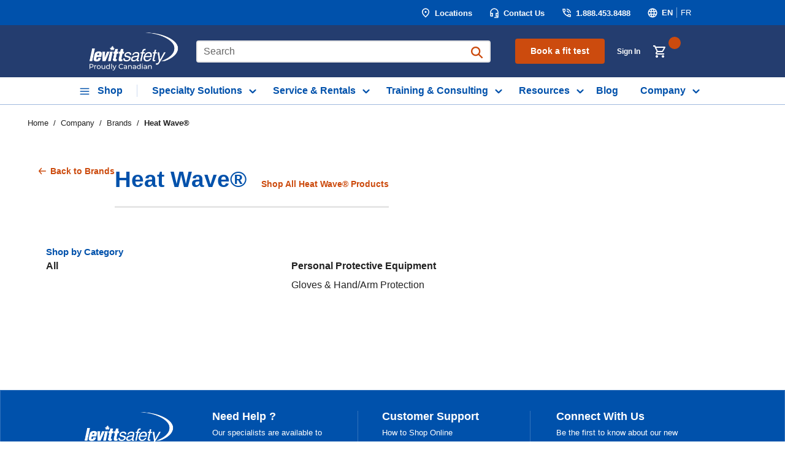

--- FILE ---
content_type: text/html; charset=utf-8
request_url: https://www.levitt-safety.com/Brands/Heat-Wave
body_size: 118775
content:
<!DOCTYPE html><html lang="en-us"><head><meta charSet="utf-8"/><meta name="viewport" content="width=device-width, initial-scale=1, shrink-to-fit=no"/><link rel="preconnect" href="https://www.googletagmanager.com"/><title>Levitt-Safety | Heat Wave®</title><link rel="icon" href="https://d2vlgzi5g5ulla.cloudfront.net/userfiles/favicon.ico" type="image/x-icon"/><link rel="apple-touch-icon image_src" href="https://d2vlgzi5g5ulla.cloudfront.net/userfiles/favicon.ico"/><meta property="og:type" content="website"/><meta id="ogTitle" property="og:title" content="Levitt-Safety | Heat Wave®"/><link rel="canonical" href="https://www.levitt-safety.com/Brands/Heat-Wave"/><link rel="alternate" hrefLang="fr-CA" href="https://www.levitt-safety.com/Marques/Heat-Wave-FR"/><link rel="alternate" hrefLang="en-us" href="https://www.levitt-safety.com/Brands/Heat-Wave"/><link href="/.spire/fonts/getFont?path=aHR0cHM6Ly9mb250cy5nb29nbGVhcGlzLmNvbS9jc3MyP2ZhbWlseT1Nb250c2VycmF0OndnaHRANDAwOzcwMDs5MDAmZGlzcGxheT1zd2Fw" rel="preload" as="style" type="text/css"/><script id="headTrackingScript">
            dataLayer = [{
                'Authentication State': 'Not Logged In',
                'User ID': ''
            }];
                (function(w,d,s,l,i){w[l]=w[l]||[];w[l].push({'gtm.start':
                new Date().getTime(),event:'gtm.js'});var f=d.getElementsByTagName(s)[0],
                j=d.createElement(s),dl=l!='dataLayer'?'&l='+l:'';j.async=true;j.src=
                '//www.googletagmanager.com/gtm.js?id='+i+dl;f.parentNode.insertBefore(j,f);
            })(window, document, 'script', 'dataLayer', 'GTM-MG6P4QV');
            </script><base href="/"/><link href="/.spire/fonts/getFont?path=aHR0cHM6Ly9mb250cy5nb29nbGVhcGlzLmNvbS9jc3MyP2ZhbWlseT1Nb250c2VycmF0OndnaHRANDAwOzcwMDs5MDAmZGlzcGxheT1zd2Fw" rel="stylesheet" type="text/css"/><style data-styled="" data-styled-version="5.3.5">.inHVPc{min-height:100vh;display:-webkit-box;display:-webkit-flex;display:-ms-flexbox;display:flex;-webkit-flex-direction:column;-ms-flex-direction:column;flex-direction:column;}/*!sc*/
@media print{.inHVPc{display:block;}}/*!sc*/
.fvZAOO{position:relative;z-index:4;}/*!sc*/
.fvZAOO > .sc-bczRLJ:first-child:last-child{height:4.6875rem;}/*!sc*/
@media (min-width:900px){.fvZAOO > .sc-bczRLJ:first-child:last-child{height:5.625rem;}}/*!sc*/
@media (min-width:1200px){.fvZAOO > .sc-bczRLJ:first-child:last-child{height:6.25rem;}}/*!sc*/
@media (min-width:1530px){.fvZAOO > .sc-bczRLJ:first-child:last-child{height:6.875rem;}}/*!sc*/
.fvZAOO > .sc-bczRLJ:first-child:last-child svg{display:none;}/*!sc*/
.kcDHYP{position:relative;z-index:10001;}/*!sc*/
.kPJGGF{display:-webkit-box;display:-webkit-flex;display:-ms-flexbox;display:flex;-webkit-align-items:center;-webkit-box-align:center;-ms-flex-align:center;align-items:center;height:100%;}/*!sc*/
.kfMHcG{display:-webkit-box;display:-webkit-flex;display:-ms-flexbox;display:flex;-webkit-align-items:center;-webkit-box-align:center;-ms-flex-align:center;align-items:center;}/*!sc*/
.kfMHcG:not(:first-child){margin-left:27px;}/*!sc*/
.kzMoOr{display:-webkit-box;display:-webkit-flex;display:-ms-flexbox;display:flex;-webkit-align-items:center;-webkit-box-align:center;-ms-flex-align:center;align-items:center;font-size:0.875rem;}/*!sc*/
.bTNgPQ{border-left:1px solid #ffffff;}/*!sc*/
.bTNgPQ:first-child,[class^="IconWrapper"] + .bTNgPQ{border-left:unset;}/*!sc*/
@media (min-width:1200px){.ccRKpm{background:#243d6f;}.ccRKpm.is-scrolled{position:fixed;top:0;left:0;right:0;z-index:1000;}}/*!sc*/
.fpZsTI{max-width:1800px;margin-left:auto;margin-right:auto;padding:0 160px 0 132px;}/*!sc*/
.jZYHAw{height:85px;}/*!sc*/
@media (min-width:1200px){.jZYHAw{display:-webkit-box;display:-webkit-flex;display:-ms-flexbox;display:flex;-webkit-box-pack:justify;-webkit-justify-content:space-between;-ms-flex-pack:justify;justify-content:space-between;position:relative;height:85px;}}/*!sc*/
.rXkUL{position:relative;padding:0rem 1.25rem;display:-webkit-box;display:-webkit-flex;display:-ms-flexbox;display:flex;-webkit-align-items:center;-webkit-box-align:center;-ms-flex-align:center;align-items:center;padding-left:0;padding-right:0px !important;}/*!sc*/
.rXkUL img{height:66px;width:172px;margin:0;}/*!sc*/
.rXkUL .StyledImgWrapper-sc-idi9ni{background:transparent !important;}/*!sc*/
.jROTtA{display:-webkit-box;display:-webkit-flex;display:-ms-flexbox;display:flex;}/*!sc*/
.kReBey{position:relative;padding:0rem 1.25rem;display:-webkit-box;display:-webkit-flex;display:-ms-flexbox;display:flex;-webkit-align-items:center;-webkit-box-align:center;-ms-flex-align:center;align-items:center;-webkit-box-flex:1;-webkit-flex-grow:1;-ms-flex-positive:1;flex-grow:1;padding-left:16px !important;padding-right:20px !important;}/*!sc*/
.lcWGGt{position:relative;padding:0rem 1.25rem;display:-webkit-box;display:-webkit-flex;display:-ms-flexbox;display:flex;-webkit-align-items:center;-webkit-box-align:center;-ms-flex-align:center;align-items:center;}/*!sc*/
.lcWGGt a,.lcWGGt a span,.lcWGGt button{padding:10px 18px !important;width:146px;color:#ffffff;}/*!sc*/
.lcWGGt a > span,.lcWGGt a span > span,.lcWGGt button > span{font-size:14px !important;}/*!sc*/
.lcWGGt a:hover,.lcWGGt a span:hover,.lcWGGt button:hover{color:#ffffff;-webkit-text-decoration:underline;text-decoration:underline;}/*!sc*/
.cWXTrE{position:relative;padding:0rem 1.25rem;display:-webkit-box;display:-webkit-flex;display:-ms-flexbox;display:flex;-webkit-align-items:center;-webkit-box-align:center;-ms-flex-align:center;align-items:center;line-height:1;padding:0px !important;}/*!sc*/
.fvKLXz{display:-webkit-inline-box;display:-webkit-inline-flex;display:-ms-inline-flexbox;display:inline-flex;}/*!sc*/
.xNzXM{position:relative;padding:0rem 1.25rem;display:-webkit-box;display:-webkit-flex;display:-ms-flexbox;display:flex;-webkit-align-items:center;-webkit-box-align:center;-ms-flex-align:center;align-items:center;}/*!sc*/
@media (min-width:600px){.xNzXM{padding-right:0;}}/*!sc*/
@media (min-width:1200px){.bfuIli{background-color:white;border-bottom:1px solid #a1bade;}}/*!sc*/
.SBXxv{max-width:95.625rem;margin-right:auto;margin-left:auto;padding-right:1.25rem;padding-left:1.25rem;display:-webkit-box;display:-webkit-flex;display:-ms-flexbox;display:flex;-webkit-box-pack:center;-webkit-justify-content:center;-ms-flex-pack:center;justify-content:center;}/*!sc*/
@media (min-width:600px){.SBXxv{padding-right:1.875rem;padding-left:1.875rem;}}/*!sc*/
@media (min-width:900px){.SBXxv{padding-right:2.8125rem;padding-left:2.8125rem;}}/*!sc*/
@media (min-width:1530px){.SBXxv{padding-right:3.75rem;padding-left:3.75rem;}}/*!sc*/
@media print{.SBXxv{max-width:none;padding-right:0;padding-left:0;}}/*!sc*/
@media (min-width:1200px){.SBXxv{padding:0px;padding-right:0px;padding-left:0px;}}/*!sc*/
@media (max-width:1199px){.dxALAX{margin:0 -10px;}}/*!sc*/
.liIQfX{display:-webkit-box;display:-webkit-flex;display:-ms-flexbox;display:flex;-webkit-align-items:center;-webkit-box-align:center;-ms-flex-align:center;align-items:center;}/*!sc*/
.gnHeKW img{width:auto;height:54px;}/*!sc*/
.gnHeKW .StyledImgWrapper-sc-idi9ni{background:transparent !important;}/*!sc*/
.cxtDyT{display:-webkit-box;display:-webkit-flex;display:-ms-flexbox;display:flex;margin-left:auto;}/*!sc*/
.cxtDyT div{height:100%;}/*!sc*/
.cxtDyT .StyledClickable-sc-5l6lqu{display:-webkit-box;display:-webkit-flex;display:-ms-flexbox;display:flex;height:100%;margin:0rem 0.3125rem;padding:0rem 0.3125rem;}/*!sc*/
.cxtDyT .StyledClickable-sc-5l6lqu .IconWrapper-sc-1oarr20{margin:0.9375rem 0rem 0rem;color:#ffffff;position:relative;width:auto;height:auto;}/*!sc*/
.cxtDyT .StyledClickable-sc-5l6lqu .IconWrapper-sc-1oarr20 svg{width:1.5rem;height:1.5rem;}/*!sc*/
.cxtDyT .StyledClickable-sc-5l6lqu > .StyledTypography-sc-2ctzll{position:absolute;width:0.0625rem;height:0.0625rem;margin:-0.0625rem;border:0;padding:0;white-space:nowrap;-webkit-clip-path:inset(100%);clip-path:inset(100%);-webkit-clip:rect(0 0 0 0);clip:rect(0 0 0 0);overflow:hidden;}/*!sc*/
.dbnznA{display:-webkit-box;display:-webkit-flex;display:-ms-flexbox;display:flex;}/*!sc*/
.dbnznA .StyledClickable-sc-5l6lqu{display:-webkit-box;display:-webkit-flex;display:-ms-flexbox;display:flex;height:100%;margin:0rem 0.3125rem;padding:0rem 0.3125rem;margin-right:0;padding-right:0;}/*!sc*/
.dbnznA .StyledClickable-sc-5l6lqu .IconWrapper-sc-1oarr20{margin:0.9375rem 0rem 0rem;color:#ffffff;position:relative;width:auto;height:auto;}/*!sc*/
.dbnznA .StyledClickable-sc-5l6lqu .IconWrapper-sc-1oarr20 svg{width:1.5rem;height:1.5rem;}/*!sc*/
.dGIKsV{width:100%;padding:0.3125rem 0rem 0rem;}/*!sc*/
.hPJviv{display:-webkit-box;display:-webkit-flex;display:-ms-flexbox;display:flex;-webkit-box-pack:center;-webkit-justify-content:center;-ms-flex-pack:center;justify-content:center;background:#fff;height:44px;}/*!sc*/
.hCGeSR{position:relative;overflow:visible;display:-webkit-box;display:-webkit-flex;display:-ms-flexbox;display:flex;}/*!sc*/
.hCGeSR:hover span + div{display:block;}/*!sc*/
.hCGeSR:nth-child(2) > div > nav > a{padding-left:24px;}/*!sc*/
.cjYqlf{-webkit-box-flex:1;-webkit-flex-grow:1;-ms-flex-positive:1;flex-grow:1;display:-webkit-box;display:-webkit-flex;display:-ms-flexbox;display:flex;-webkit-flex-direction:column;-ms-flex-direction:column;flex-direction:column;position:relative;z-index:2;}/*!sc*/
@media print{.cjYqlf{display:block;}}/*!sc*/
.eVcCJp{margin-bottom:1.5625rem;}/*!sc*/
@media (min-width:600px){.eVcCJp{margin-bottom:1.875rem;}}/*!sc*/
@media (min-width:900px){.eVcCJp{margin-bottom:2.5rem;}}/*!sc*/
@media (min-width:1530px){.eVcCJp{margin-bottom:3.125rem;}}/*!sc*/
.eVcCJp:last-child{margin-bottom:0;}/*!sc*/
.iQHFpY{border-bottom:3px solid #e6e6e6;padding-bottom:1rem;}/*!sc*/
.iQHFpY::before,.iQHFpY::after{content:"";display:table;}/*!sc*/
.iQHFpY::after{clear:both;}/*!sc*/
@media (min-width:900px){.iQHFpY{padding-bottom:1.25rem;}}/*!sc*/
@media (min-width:1530px){.iQHFpY{padding-bottom:1.5rem;}}/*!sc*/
.dTSJn{margin:-0.5rem 0 0 -1.5rem;display:-webkit-box;display:-webkit-flex;display:-ms-flexbox;display:flex;-webkit-flex-flow:row wrap;-ms-flex-flow:row wrap;flex-flow:row wrap;-webkit-flex:1 0 100%;-ms-flex:1 0 100%;flex:1 0 100%;-webkit-box-pack:justify;-webkit-justify-content:space-between;-ms-flex-pack:justify;justify-content:space-between;-webkit-align-items:flex-end;-webkit-box-align:flex-end;-ms-flex-align:flex-end;align-items:flex-end;}/*!sc*/
.iDOKcF{margin:0.5rem 0 0 1.5rem;display:-webkit-box;display:-webkit-flex;display:-ms-flexbox;display:flex;}/*!sc*/
.iDOKcF:first-child{-webkit-box-flex:1;-webkit-flex-grow:1;-ms-flex-positive:1;flex-grow:1;}/*!sc*/
.bCSvzX::before,.bCSvzX::after{content:"";display:table;}/*!sc*/
.bCSvzX::after{clear:both;}/*!sc*/
.bCSvzX::after{content:"\00a0";margin-top:-1em;font-size:0.7em;}/*!sc*/
.eEgzjH{margin:-0.5rem 0 0 -1rem;display:-webkit-box;display:-webkit-flex;display:-ms-flexbox;display:flex;-webkit-flex-flow:row wrap;-ms-flex-flow:row wrap;flex-flow:row wrap;-webkit-flex:1 0 100%;-ms-flex:1 0 100%;flex:1 0 100%;font-family:'Montserrat',Arial,Helvetica,sans-serif;font-weight:400;font-size:1rem;line-height:1.5;text-align:left;}/*!sc*/
.hwwDFj{margin:0.5rem 0 0 1rem;display:-webkit-box;display:-webkit-flex;display:-ms-flexbox;display:flex;}/*!sc*/
.hwwDFj > [data-contentid]{min-width:125px;}/*!sc*/
.cieQIu{margin:15px;width:100%;padding:1rem 0rem 1.5rem;margin-bottom:1.5rem;}/*!sc*/
@media (min-width:900px){.cieQIu{padding:1rem 0rem 3rem;margin-bottom:3rem;}}/*!sc*/
.kJlEeW{position:relative;z-index:1;}/*!sc*/
.hhezAn{background-color:#0051ab;}/*!sc*/
.hhezAn [href^="mailto:"]{word-break:break-word;}/*!sc*/
.hhezAn [class^="ZoneStyle-"]{height:auto;}/*!sc*/
.dnvAG{position:relative;z-index:2;font-size:13px;border:1px solid #a1bade4d;color:#ffffff;}/*!sc*/
@media (min-width:1200px){.dnvAG{height:246px;padding:33px 78px 23px;}}/*!sc*/
@media (max-width:1199px){.dnvAG{padding-top:2rem;padding-bottom:3rem;}}/*!sc*/
.dnvAG a{color:#ffffff;}/*!sc*/
.dnvAG a:hover{color:#ffffff;}/*!sc*/
@media (max-width:599px){.dnvAG{border:4px solid #a1bade4d;}}/*!sc*/
@media (min-width:600px)and (max-width:899px){.dnvAG{border:4px solid #a1bade4d;}}/*!sc*/
.gazkjP{max-width:95.625rem;margin-right:auto;margin-left:auto;padding-right:1.25rem;padding-left:1.25rem;}/*!sc*/
@media (min-width:600px){.gazkjP{padding-right:1.875rem;padding-left:1.875rem;}}/*!sc*/
@media (min-width:900px){.gazkjP{padding-right:2.8125rem;padding-left:2.8125rem;}}/*!sc*/
@media (min-width:1530px){.gazkjP{padding-right:3.75rem;padding-left:3.75rem;}}/*!sc*/
@media print{.gazkjP{max-width:none;padding-right:0;padding-left:0;}}/*!sc*/
.jGiSgI{margin-right:15px;}/*!sc*/
@media (min-width:1200px){.jGiSgI{-webkit-align-items:flex-start;-webkit-box-align:flex-start;-ms-flex-align:flex-start;align-items:flex-start;margin-right:50px;}}/*!sc*/
.ljGYfR img{width:9.125rem;height:3.375rem;}/*!sc*/
@media (max-width:599px){.ljGYfR img{width:10.7425rem;height:4.125rem;}}/*!sc*/
@media (min-width:600px)and (max-width:899px){.ljGYfR img{width:10.7425rem;height:4.125rem;}}/*!sc*/
@media (min-width:1200px)and (max-width:1529px){.ljGYfR img{width:10.7425rem;height:4.125rem;}}/*!sc*/
@media (min-width:1530px){.ljGYfR img{width:10.7425rem;height:4.125rem;}}/*!sc*/
.ljGYfR .StyledImgWrapper-sc-idi9ni{background:transparent !important;}/*!sc*/
.dbCYNg{text-align:left;}/*!sc*/
.gpGBZf{margin-bottom:0.5em;}/*!sc*/
.gpGBZf:last-child{margin-bottom:0;}/*!sc*/
.kBIOeB div > div > span{color:#ffffff;}/*!sc*/
.kBIOeB > div > div:last-child{padding-bottom:1rem;}/*!sc*/
.cCclDg{position:relative;z-index:2;padding:1.25rem 0rem;background-color:#0051AB;color:#ffffff;font-size:0.8125rem;}/*!sc*/
@media (min-width:1200px){.cCclDg{height:86px;padding:14px 78px 48px !important;}}/*!sc*/
@media (min-width:900px){.cCclDg{padding:1.5625rem 0rem;}}/*!sc*/
@media (max-width:899px){.cCclDg p{padding-top:1rem;padding-bottom:1rem;line-height:20px;}.cCclDg ul{padding-bottom:1rem;}}/*!sc*/
.iCuTZi{margin:0 -0.5em;}/*!sc*/
.ggMcsh{display:inline-block;margin:0 0.5em;}/*!sc*/
.dUDTaw{margin-top:0;margin-bottom:1em;display:-webkit-box;display:-webkit-flex;display:-ms-flexbox;display:flex;-webkit-align-items:center;-webkit-box-align:center;-ms-flex-align:center;align-items:center;-webkit-box-pack:center;-webkit-justify-content:center;-ms-flex-pack:center;justify-content:center;}/*!sc*/
.dUDTaw:last-child{margin-bottom:0;}/*!sc*/
@media (min-width:900px){.dUDTaw{-webkit-box-pack:left;-webkit-justify-content:left;-ms-flex-pack:left;justify-content:left;}}/*!sc*/
.cCLdSr{-webkit-flex-direction:row;-ms-flex-direction:row;flex-direction:row;margin:-0.375rem;display:-webkit-box;display:-webkit-flex;display:-ms-flexbox;display:flex;-webkit-flex-wrap:wrap;-ms-flex-wrap:wrap;flex-wrap:wrap;}/*!sc*/
.bQnCvp{margin:0.375rem;display:-webkit-box;display:-webkit-flex;display:-ms-flexbox;display:flex;}/*!sc*/
data-styled.g1[id="sc-bczRLJ"]{content:"inHVPc,fvZAOO,kcDHYP,fPNrJG,cASNSm,kPJGGF,kfMHcG,kzMoOr,bTNgPQ,ccRKpm,fpZsTI,jZYHAw,rXkUL,jROTtA,kReBey,gOUVkS,lcWGGt,cWXTrE,fvKLXz,xNzXM,bfuIli,SBXxv,dxALAX,liIQfX,gnHeKW,cxtDyT,dbnznA,dGIKsV,hPJviv,hCGeSR,kEeNDb,cjYqlf,eVcCJp,iQHFpY,dTSJn,iDOKcF,bCSvzX,eEgzjH,hwwDFj,cieQIu,kJlEeW,hhezAn,dnvAG,gazkjP,jGiSgI,ljGYfR,kamgmI,dbCYNg,gpGBZf,kBIOeB,cCclDg,iCuTZi,ggMcsh,dUDTaw,cCLdSr,bQnCvp,"}/*!sc*/
.GyRUg{position:relative;display:-webkit-inline-box;display:-webkit-inline-flex;display:-ms-inline-flexbox;display:inline-flex;-webkit-flex-direction:column;-ms-flex-direction:column;flex-direction:column;-webkit-align-items:center;-webkit-box-align:center;-ms-flex-align:center;align-items:center;-webkit-box-pack:center;-webkit-justify-content:center;-ms-flex-pack:center;justify-content:center;width:auto;height:100%;overflow:hidden;vertical-align:middle;margin-right:1px;}/*!sc*/
.GyRUg img{width:100%;height:auto;will-change:opacity;-webkit-transition:opacity 0s;transition:opacity 0s;opacity:0;}/*!sc*/
.GyRUg .LazyImage-Placeholder{width:100%;height:100%;position:absolute;will-change:opacity;-webkit-transition:opacity 0s;transition:opacity 0s;opacity:1;}/*!sc*/
.GyRUg p{text-align:center;display:inline-block;padding:3px;width:100%;overflow-wrap:break-word;word-wrap:break-word;}/*!sc*/
data-styled.g4[id="LazyImageStyle-sc-1hlbazd"]{content:"GyRUg,"}/*!sc*/
.jWsyqs{background:transparent;border:none;cursor:pointer;display:-webkit-box;display:-webkit-flex;display:-ms-flexbox;display:flex;-webkit-align-items:center;-webkit-box-align:center;-ms-flex-align:center;align-items:center;font:inherit;color:inherit;padding:0;text-align:unset;-webkit-text-decoration:none;text-decoration:none;-webkit-transition:color 100ms ease-out;transition:color 100ms ease-out;color:#ffffff;-webkit-text-decoration:none;text-decoration:none;vertical-align:top;display:inline-block;font-weight:600 !important;font-size:13px !important;}/*!sc*/
.jWsyqs:disabled{cursor:not-allowed;}/*!sc*/
.jWsyqs:focus{outline-color:#09f;outline-style:solid;outline-width:2px;}/*!sc*/
.jWsyqs:focus,.jWsyqs:focus-visible{outline-offset:0;outline-width:2px;outline-style:solid;outline-color:#09f;}/*!sc*/
.jWsyqs:not(:focus-visible){outline:none;}/*!sc*/
.jWsyqs:hover,.jWsyqs:active{color:#f3F5F7;-webkit-text-decoration:none;text-decoration:none;}/*!sc*/
.jWsyqs:disabled{color:#36404c;-webkit-text-decoration:none;text-decoration:none;cursor:default;}/*!sc*/
.bAeEGF{background:transparent;border:none;cursor:pointer;display:-webkit-box;display:-webkit-flex;display:-ms-flexbox;display:flex;-webkit-align-items:center;-webkit-box-align:center;-ms-flex-align:center;align-items:center;font:inherit;color:inherit;padding:0;text-align:unset;-webkit-text-decoration:none;text-decoration:none;min-width:0;min-height:0;padding:0;border:0;border-radius:0;background-color:transparent;text-transform:inherit;font-size:inherit;font-weight:inherit;line-height:inherit;-webkit-transition:color 100ms ease-out;transition:color 100ms ease-out;color:#ffffff;-webkit-text-decoration:none;text-decoration:none;vertical-align:top;padding:0rem 0.375rem;cursor:pointer;border-left:0.6px solid rgba(255,255,255,0.50);height:17px;}/*!sc*/
.bAeEGF:disabled{cursor:not-allowed;}/*!sc*/
.bAeEGF:focus{outline-color:#09f;outline-style:solid;outline-width:2px;}/*!sc*/
.bAeEGF:focus,.bAeEGF:focus-visible{outline-offset:0;outline-width:2px;outline-style:solid;outline-color:#09f;}/*!sc*/
.bAeEGF:not(:focus-visible){outline:none;}/*!sc*/
.bAeEGF:hover,.bAeEGF:active{background-color:transparent;}/*!sc*/
.bAeEGF .TypographyStyle-sc-11lquxl{font-size:inherit;font-weight:inherit;}/*!sc*/
.bAeEGF .IconWrapper-sc-1oarr20{color:inherit;}/*!sc*/
.bAeEGF:focus,.bAeEGF:focus-visible{outline-offset:0;outline-width:2px;outline-style:solid;outline-color:#09f;}/*!sc*/
.bAeEGF:not(:focus-visible){outline:none;}/*!sc*/
.bAeEGF:hover,.bAeEGF:active{color:#ffffff;-webkit-text-decoration:underline;text-decoration:underline;}/*!sc*/
.bAeEGF:disabled{color:#36404c;-webkit-text-decoration:none;text-decoration:none;cursor:default;}/*!sc*/
.bAeEGF:first-child,[class^="IconWrapper"] + .bAeEGF{border-left:unset;}/*!sc*/
.dvKuao{background:transparent;border:none;cursor:pointer;display:-webkit-box;display:-webkit-flex;display:-ms-flexbox;display:flex;-webkit-align-items:center;-webkit-box-align:center;-ms-flex-align:center;align-items:center;font:inherit;color:inherit;padding:0;text-align:unset;-webkit-text-decoration:none;text-decoration:none;-webkit-transition:color 100ms ease-out;transition:color 100ms ease-out;color:#cc4b0e;-webkit-text-decoration:none;text-decoration:none;vertical-align:top;}/*!sc*/
.dvKuao:disabled{cursor:not-allowed;}/*!sc*/
.dvKuao:focus{outline-color:#09f;outline-style:solid;outline-width:2px;}/*!sc*/
.dvKuao:focus,.dvKuao:focus-visible{outline-offset:0;outline-width:2px;outline-style:solid;outline-color:#09f;}/*!sc*/
.dvKuao:not(:focus-visible){outline:none;}/*!sc*/
.dvKuao:hover,.dvKuao:active{color:#243D6F;-webkit-text-decoration:underline;text-decoration:underline;}/*!sc*/
.dvKuao:disabled{color:#36404c;-webkit-text-decoration:none;text-decoration:none;cursor:default;}/*!sc*/
.ezvjbl{background:transparent;border:none;cursor:pointer;display:-webkit-box;display:-webkit-flex;display:-ms-flexbox;display:flex;-webkit-align-items:center;-webkit-box-align:center;-ms-flex-align:center;align-items:center;font:inherit;color:inherit;padding:0;text-align:unset;-webkit-text-decoration:none;text-decoration:none;}/*!sc*/
.ezvjbl:disabled{cursor:not-allowed;}/*!sc*/
.ezvjbl:focus{outline-color:#09f;outline-style:solid;outline-width:2px;}/*!sc*/
.ezvjbl:focus,.ezvjbl:focus-visible{outline-offset:0;outline-width:2px;outline-style:solid;outline-color:#09f;}/*!sc*/
.ezvjbl:not(:focus-visible){outline:none;}/*!sc*/
.iWafpq{background:transparent;border:none;cursor:pointer;display:-webkit-box;display:-webkit-flex;display:-ms-flexbox;display:flex;-webkit-align-items:center;-webkit-box-align:center;-ms-flex-align:center;align-items:center;font:inherit;color:inherit;padding:0;text-align:unset;-webkit-text-decoration:none;text-decoration:none;color:#ffffff;}/*!sc*/
.iWafpq:disabled{cursor:not-allowed;}/*!sc*/
.iWafpq:focus{outline-color:#09f;outline-style:solid;outline-width:2px;}/*!sc*/
.iWafpq:hover .IconWrapper-sc-1oarr20{color:#7691ca;}/*!sc*/
.jMQrGf{background:transparent;border:none;cursor:pointer;display:-webkit-box;display:-webkit-flex;display:-ms-flexbox;display:flex;-webkit-align-items:center;-webkit-box-align:center;-ms-flex-align:center;align-items:center;font:inherit;color:inherit;padding:0;text-align:unset;-webkit-text-decoration:none;text-decoration:none;height:50px;}/*!sc*/
.jMQrGf:disabled{cursor:not-allowed;}/*!sc*/
.jMQrGf:focus{outline-color:#09f;outline-style:solid;outline-width:2px;}/*!sc*/
.hrKMjc{background:transparent;border:none;cursor:pointer;display:-webkit-box;display:-webkit-flex;display:-ms-flexbox;display:flex;-webkit-align-items:center;-webkit-box-align:center;-ms-flex-align:center;align-items:center;font:inherit;color:inherit;padding:0;text-align:unset;-webkit-text-decoration:none;text-decoration:none;display:-webkit-box;display:-webkit-flex;display:-ms-flexbox;display:flex;-webkit-align-items:center;-webkit-box-align:center;-ms-flex-align:center;align-items:center;height:44px;padding-right:24px;padding-left:5px;}/*!sc*/
.hrKMjc:disabled{cursor:not-allowed;}/*!sc*/
.hrKMjc:focus{outline-color:#09f;outline-style:solid;outline-width:2px;}/*!sc*/
.hrKMjc::after{content:"";position:absolute;right:0;top:12px;bottom:12px;width:0.6px;background:#CDDBF1;}/*!sc*/
@media (min-width:1530px){.hrKMjc{padding:0 0.9375rem;}}/*!sc*/
.hrKMjc:hover{background:#8D3105;margin-top:0px;margin-bottom:0px;height:44px;}/*!sc*/
.hrKMjc:hover span{color:#fff !important;}/*!sc*/
.hrKMjc:focus{background:#CC4B0E;margin-top:0px;margin-bottom:0px;height:44px;outline-style:none;}/*!sc*/
.hrKMjc:focus span{color:#fff !important;}/*!sc*/
.dQppvk{background:transparent;border:none;cursor:pointer;display:-webkit-box;display:-webkit-flex;display:-ms-flexbox;display:flex;-webkit-align-items:center;-webkit-box-align:center;-ms-flex-align:center;align-items:center;font:inherit;color:inherit;padding:0;text-align:unset;-webkit-text-decoration:none;text-decoration:none;display:-webkit-box;display:-webkit-flex;display:-ms-flexbox;display:flex;-webkit-align-items:center;-webkit-box-align:center;-ms-flex-align:center;align-items:center;height:44px;padding:0 12px;}/*!sc*/
.dQppvk:disabled{cursor:not-allowed;}/*!sc*/
.dQppvk:focus{outline-color:#09f;outline-style:solid;outline-width:2px;}/*!sc*/
@media (min-width:1530px){.dQppvk{padding:0 0.9375rem;}}/*!sc*/
.dQppvk:hover{background:#8d3105;}/*!sc*/
.dQppvk:hover span{color:#fff !important;}/*!sc*/
.dQppvk:focus{background:#CC4B0E;outline-style:none;}/*!sc*/
.dQppvk:focus span{color:#fff !important;}/*!sc*/
.hXPPsL{background:transparent;border:none;cursor:pointer;display:-webkit-box;display:-webkit-flex;display:-ms-flexbox;display:flex;-webkit-align-items:center;-webkit-box-align:center;-ms-flex-align:center;align-items:center;font:inherit;color:inherit;padding:0;text-align:unset;-webkit-text-decoration:none;text-decoration:none;display:-webkit-box;display:-webkit-flex;display:-ms-flexbox;display:flex;-webkit-align-items:center;-webkit-box-align:center;-ms-flex-align:center;align-items:center;height:44px;padding-right:24px;padding-left:5px;}/*!sc*/
.hXPPsL:disabled{cursor:not-allowed;}/*!sc*/
.hXPPsL:focus{outline-color:#09f;outline-style:solid;outline-width:2px;}/*!sc*/
@media (min-width:1530px){.hXPPsL{padding:0 0.9375rem;}}/*!sc*/
.hXPPsL:hover{background:#8D3105;margin-top:0px;margin-bottom:0px;height:44px;}/*!sc*/
.hXPPsL:hover span{color:#fff !important;}/*!sc*/
.hXPPsL:focus{background:#CC4B0E;margin-top:0px;margin-bottom:0px;height:44px;outline-style:none;}/*!sc*/
.hXPPsL:focus span{color:#fff !important;}/*!sc*/
.haxzDW{background:transparent;border:none;cursor:pointer;display:-webkit-box;display:-webkit-flex;display:-ms-flexbox;display:flex;-webkit-align-items:center;-webkit-box-align:center;-ms-flex-align:center;align-items:center;font:inherit;color:inherit;padding:0;text-align:unset;-webkit-text-decoration:none;text-decoration:none;-webkit-transition:color 100ms ease-out;transition:color 100ms ease-out;color:#cc4b0e;-webkit-text-decoration:none;text-decoration:none;vertical-align:top;font-size:0.875rem;font-weight:700;line-height:1.375;-webkit-align-items:flex-start;-webkit-box-align:flex-start;-ms-flex-align:flex-start;align-items:flex-start;margin-bottom:1rem;}/*!sc*/
.haxzDW:disabled{cursor:not-allowed;}/*!sc*/
.haxzDW:focus{outline-color:#09f;outline-style:solid;outline-width:2px;}/*!sc*/
.haxzDW:focus,.haxzDW:focus-visible{outline-offset:0;outline-width:2px;outline-style:solid;outline-color:#09f;}/*!sc*/
.haxzDW:not(:focus-visible){outline:none;}/*!sc*/
.haxzDW:hover,.haxzDW:active{color:#8d3105;-webkit-text-decoration:underline;text-decoration:underline;}/*!sc*/
.haxzDW:disabled{color:#36404c;-webkit-text-decoration:none;text-decoration:none;cursor:default;}/*!sc*/
@media (min-width:900px){.haxzDW{margin-bottom:1.25rem;}}/*!sc*/
@media (min-width:1530px){.haxzDW{margin-bottom:1.5rem;}}/*!sc*/
@media print{.haxzDW{display:none;}}/*!sc*/
.jAtkji{background:transparent;border:none;cursor:pointer;display:-webkit-box;display:-webkit-flex;display:-ms-flexbox;display:flex;-webkit-align-items:center;-webkit-box-align:center;-ms-flex-align:center;align-items:center;font:inherit;color:inherit;padding:0;text-align:unset;-webkit-text-decoration:none;text-decoration:none;-webkit-transition:color 100ms ease-out;transition:color 100ms ease-out;color:#cc4b0e;-webkit-text-decoration:none;text-decoration:none;vertical-align:top;font-size:0.875rem;font-weight:700;line-height:1.375;-webkit-align-items:flex-start;-webkit-box-align:flex-start;-ms-flex-align:flex-start;align-items:flex-start;}/*!sc*/
.jAtkji:disabled{cursor:not-allowed;}/*!sc*/
.jAtkji:focus{outline-color:#09f;outline-style:solid;outline-width:2px;}/*!sc*/
.jAtkji:focus,.jAtkji:focus-visible{outline-offset:0;outline-width:2px;outline-style:solid;outline-color:#09f;}/*!sc*/
.jAtkji:not(:focus-visible){outline:none;}/*!sc*/
.jAtkji:hover,.jAtkji:active{color:#8d3105;-webkit-text-decoration:underline;text-decoration:underline;}/*!sc*/
.jAtkji:disabled{color:#36404c;-webkit-text-decoration:none;text-decoration:none;cursor:default;}/*!sc*/
.isHwWv{background:transparent;border:none;cursor:pointer;display:-webkit-box;display:-webkit-flex;display:-ms-flexbox;display:flex;-webkit-align-items:center;-webkit-box-align:center;-ms-flex-align:center;align-items:center;font:inherit;color:inherit;padding:0;text-align:unset;-webkit-text-decoration:none;text-decoration:none;width:100%;}/*!sc*/
.isHwWv:disabled{cursor:not-allowed;}/*!sc*/
.isHwWv:focus{outline-color:#09f;outline-style:solid;outline-width:2px;}/*!sc*/
.iUJrGU{background:transparent;border:none;cursor:pointer;display:-webkit-box;display:-webkit-flex;display:-ms-flexbox;display:flex;-webkit-align-items:center;-webkit-box-align:center;-ms-flex-align:center;align-items:center;font:inherit;color:inherit;padding:0;text-align:unset;-webkit-text-decoration:none;text-decoration:none;}/*!sc*/
.iUJrGU:disabled{cursor:not-allowed;}/*!sc*/
.iUJrGU:focus{outline-color:#09f;outline-style:solid;outline-width:2px;}/*!sc*/
.iUJrGU:not(#important){background:#cc4b0e;border:2px solid #cc4b0e;color:#ffffff;border-radius:0.25rem;min-width:120px;display:-webkit-inline-box;display:-webkit-inline-flex;display:-ms-inline-flexbox;display:inline-flex;-webkit-align-items:center;-webkit-box-align:center;-ms-flex-align:center;align-items:center;-webkit-box-pack:center;-webkit-justify-content:center;-ms-flex-pack:center;justify-content:center;-webkit-transition:color 100ms ease-out,background-color 100ms ease-out,border-color 100ms ease-out;transition:color 100ms ease-out,background-color 100ms ease-out,border-color 100ms ease-out;font-weight:700;line-height:1.25;min-width:auto;border:0;-webkit-transform:scale(1);-ms-transform:scale(1);transform:scale(1);}/*!sc*/
.iUJrGU:not(#important) .ButtonIcon-sc-135a2j{color:#ffffff;}/*!sc*/
.iUJrGU:not(#important):hover{background:#8d3105;border-color:#8d3105;}/*!sc*/
.iUJrGU:not(#important):active{background:#8d3105;border-color:#8d3105;}/*!sc*/
.iUJrGU:not(#important):disabled{background:#dbe0e6;border-color:#dbe0e6;color:#ffffff;}/*!sc*/
.iUJrGU:not(#important) .ButtonIcon-sc-vvnogm{color:#ffffff;}/*!sc*/
.iUJrGU:not(#important):focus,.iUJrGU:not(#important):focus-visible{outline-offset:0;outline-width:2px;outline-style:solid;outline-color:#09f;}/*!sc*/
.iUJrGU:not(#important):not(:focus-visible){outline:none;}/*!sc*/
.iUJrGU:not(#important):disabled{background-color:#e6e6e6;border-color:#e6e6e6;color:#939393;}/*!sc*/
.iUJrGU:not(#important) [class*="ButtonIcon"]{top:0;height:1em;color:inherit;}/*!sc*/
.iUJrGU:not(#important) [class*="ButtonIcon"] svg{position:absolute;top:50%;left:50%;-webkit-transform:translate3d(-50%,-50%,0);-ms-transform:translate3d(-50%,-50%,0);transform:translate3d(-50%,-50%,0);}/*!sc*/
.iUJrGU:not(#important):focus,.iUJrGU:not(#important):focus-visible{outline-offset:-2px;outline-width:2px;outline-style:solid;outline-color:#09f;}/*!sc*/
.iUJrGU:not(#important):not(:focus-visible){outline:none;}/*!sc*/
.lozzCC{background:transparent;border:none;cursor:pointer;display:-webkit-box;display:-webkit-flex;display:-ms-flexbox;display:flex;-webkit-align-items:center;-webkit-box-align:center;-ms-flex-align:center;align-items:center;font:inherit;color:inherit;padding:0;text-align:unset;-webkit-text-decoration:none;text-decoration:none;color:inherit;-webkit-transition:color 100ms ease-out,-webkit-transform 100ms ease-out;-webkit-transition:color 100ms ease-out,transform 100ms ease-out;transition:color 100ms ease-out,transform 100ms ease-out;}/*!sc*/
.lozzCC:disabled{cursor:not-allowed;}/*!sc*/
.lozzCC:focus{outline-color:#09f;outline-style:solid;outline-width:2px;}/*!sc*/
.lozzCC:focus,.lozzCC:focus-visible{outline-offset:0;outline-width:2px;outline-style:solid;outline-color:#09f;}/*!sc*/
.lozzCC:not(:focus-visible){outline:none;}/*!sc*/
.lozzCC:hover,.lozzCC:active{-webkit-transform:scale(1.25);-ms-transform:scale(1.25);transform:scale(1.25);-webkit-text-decoration:underline;text-decoration:underline;}/*!sc*/
data-styled.g5[id="StyledButton-sc-1y32st"]{content:"jWsyqs,bAeEGF,dvKuao,ezvjbl,iWafpq,jMQrGf,hrKMjc,dQppvk,hXPPsL,haxzDW,jAtkji,isHwWv,iUJrGU,lozzCC,"}/*!sc*/
.lmUhfe{color:inherit;display:-webkit-inline-box;display:-webkit-inline-flex;display:-ms-inline-flexbox;display:inline-flex;-webkit-align-items:center;-webkit-box-align:center;-ms-flex-align:center;align-items:center;height:18px;width:18px;margin-right:0.375rem;}/*!sc*/
.lmUhfe svg{height:18px;width:18px;}/*!sc*/
.fWSkkY{color:#212121;display:-webkit-inline-box;display:-webkit-inline-flex;display:-ms-inline-flexbox;display:inline-flex;-webkit-align-items:center;-webkit-box-align:center;-ms-flex-align:center;align-items:center;height:18px;width:18px;}/*!sc*/
.fWSkkY svg{height:18px;width:18px;}/*!sc*/
.ecvNbl{color:#212121;display:-webkit-inline-box;display:-webkit-inline-flex;display:-ms-inline-flexbox;display:inline-flex;-webkit-align-items:center;-webkit-box-align:center;-ms-flex-align:center;align-items:center;height:20px;width:20px;height:40px !important;}/*!sc*/
.ecvNbl svg{height:20px;width:20px;}/*!sc*/
.gRDtQI{color:#212121;display:-webkit-inline-box;display:-webkit-inline-flex;display:-ms-inline-flexbox;display:inline-flex;-webkit-align-items:center;-webkit-box-align:center;-ms-flex-align:center;align-items:center;height:24px;width:24px;}/*!sc*/
.gRDtQI svg{height:24px;width:24px;}/*!sc*/
.eaFXTO{color:#212121;display:-webkit-inline-box;display:-webkit-inline-flex;display:-ms-inline-flexbox;display:inline-flex;-webkit-align-items:center;-webkit-box-align:center;-ms-flex-align:center;align-items:center;height:18px;width:18px;margin-right:12px;color:#0051ab !important;}/*!sc*/
.eaFXTO svg{height:18px;width:18px;}/*!sc*/
.jyPRvc{color:#212121;display:-webkit-inline-box;display:-webkit-inline-flex;display:-ms-inline-flexbox;display:inline-flex;-webkit-align-items:center;-webkit-box-align:center;-ms-flex-align:center;align-items:center;height:18px;width:18px;margin-left:8px;margin-right:0px;color:#0051ab !important;}/*!sc*/
.jyPRvc svg{height:18px;width:18px;}/*!sc*/
.ifwzbd{color:inherit;display:-webkit-inline-box;display:-webkit-inline-flex;display:-ms-inline-flexbox;display:inline-flex;-webkit-align-items:center;-webkit-box-align:center;-ms-flex-align:center;align-items:center;height:24px;width:24px;position:relative;width:auto;height:auto;margin-right:0.3em;margin-left:0.3em;}/*!sc*/
.ifwzbd svg{height:24px;width:24px;}/*!sc*/
.ifwzbd svg{width:1.3em;height:1.3em;}/*!sc*/
.ifwzbd:first-child{margin-left:0;}/*!sc*/
.ifwzbd:last-child{margin-right:0;}/*!sc*/
.dHOzSC{color:inherit;display:-webkit-inline-box;display:-webkit-inline-flex;display:-ms-inline-flexbox;display:inline-flex;-webkit-align-items:center;-webkit-box-align:center;-ms-flex-align:center;align-items:center;height:24px;width:24px;width:1.3em;height:1em;margin:0 -0.2em 0 0.25em;}/*!sc*/
.dHOzSC svg{height:24px;width:24px;}/*!sc*/
.kSpSou{color:#212121;display:-webkit-inline-box;display:-webkit-inline-flex;display:-ms-inline-flexbox;display:inline-flex;-webkit-align-items:center;-webkit-box-align:center;-ms-flex-align:center;align-items:center;height:17px;width:17px;}/*!sc*/
.kSpSou svg{height:17px;width:17px;}/*!sc*/
.kSpSou:not(#important){top:50%;left:50%;right:auto;display:block;width:auto;height:auto;padding:0;background-color:transparent;color:inherit;line-height:0;-webkit-transform:scale(1) translate3d(-50%,-50%,0);-ms-transform:scale(1) translate3d(-50%,-50%,0);transform:scale(1) translate3d(-50%,-50%,0);}/*!sc*/
.dliLgO{color:inherit;display:-webkit-inline-box;display:-webkit-inline-flex;display:-ms-inline-flexbox;display:inline-flex;-webkit-align-items:center;-webkit-box-align:center;-ms-flex-align:center;align-items:center;height:24px;width:24px;margin:0;}/*!sc*/
.dliLgO svg{height:24px;width:24px;}/*!sc*/
data-styled.g6[id="IconWrapper-sc-1oarr20"]{content:"lmUhfe,fWSkkY,ecvNbl,gRDtQI,eaFXTO,jyPRvc,ifwzbd,dHOzSC,kSpSou,dliLgO,"}/*!sc*/
.iTmLUk{font-size:12px;padding-left:15px;display:none;}/*!sc*/
@media print{.iTmLUk{display:block;}}/*!sc*/
.eHsnSw{font-size:16px;font-weight:inherit;}/*!sc*/
.cTDYpB{vertical-align:middle;}/*!sc*/
.bsTHAE{font-weight:600;padding:0px 6px;font-size:13px;}/*!sc*/
.igScJs{font-weight:400 !important;font-family:inherit;font-size:13px !important;}/*!sc*/
.kLTwq{font-size:12px;font-weight:600;max-width:5.625rem;line-height:1.5;}/*!sc*/
.iumngW{text-transform:uppercase;font-weight:500;}/*!sc*/
.eJUcBH{font-size:0.75rem;font-weight:400;display:inline-block;padding:0.0625rem 0.25rem;text-align:center;min-width:1.25rem;min-height:1.25rem;border-radius:50%;background-color:#cc4b0e;color:#ffffff;}/*!sc*/
@media (min-width:1200px){.eJUcBH{position:relative;top:-0.625rem;left:-0.625rem;}}/*!sc*/
.enHSnR{font-weight:600;color:#0051ab !important;font-size:16px;text-transform:none;}/*!sc*/
.enHSnR:hover{color:#fff !important;}/*!sc*/
.kKGVZ{color:inherit;font-size:inherit;}/*!sc*/
.dySyKJ{color:#0051ab;font-size:40px;font-weight:700;margin-top:1em;margin-bottom:0.5em;font-size:1.9375rem;font-family:'Montserrat',Arial,Helvetica,sans-serif;font-weight:700;line-height:1.25;margin:0;}/*!sc*/
.dySyKJ:first-child{margin-top:0;}/*!sc*/
.dySyKJ:last-child{margin-bottom:0;}/*!sc*/
@media (min-width:900px){.dySyKJ{font-size:2.3125rem;}}/*!sc*/
@media (min-width:1530px){.dySyKJ{font-size:3rem;}}/*!sc*/
.jIjwcn{color:#0051ab;font-size:15px;text-transform:inherit;font-weight:800;font-family:'Open Sans SemiBold','Roboto','Lato',sans-serif;}/*!sc*/
.klSUMM{-webkit-transition:color 100ms ease-out;transition:color 100ms ease-out;color:#212121;-webkit-text-decoration:none;text-decoration:none;vertical-align:top;width:100%;overflow-wrap:break-word;word-wrap:break-word;font-weight:700;}/*!sc*/
.klSUMM:focus,.klSUMM:focus-visible{outline-offset:0;outline-width:2px;outline-style:solid;outline-color:#09f;}/*!sc*/
.klSUMM:not(:focus-visible){outline:none;}/*!sc*/
.klSUMM:hover,.klSUMM:active{color:#0051ab;-webkit-text-decoration:underline;text-decoration:underline;}/*!sc*/
.klSUMM:disabled{color:#36404c;-webkit-text-decoration:none;text-decoration:none;cursor:default;}/*!sc*/
.hlofEo{-webkit-transition:color 100ms ease-out;transition:color 100ms ease-out;color:#212121;-webkit-text-decoration:none;text-decoration:none;vertical-align:top;width:100%;overflow-wrap:break-word;word-wrap:break-word;}/*!sc*/
.hlofEo:focus,.hlofEo:focus-visible{outline-offset:0;outline-width:2px;outline-style:solid;outline-color:#09f;}/*!sc*/
.hlofEo:not(:focus-visible){outline:none;}/*!sc*/
.hlofEo:hover,.hlofEo:active{color:#0051ab;-webkit-text-decoration:underline;text-decoration:underline;}/*!sc*/
.hlofEo:disabled{color:#36404c;-webkit-text-decoration:none;text-decoration:none;cursor:default;}/*!sc*/
.jxEviA{font-size:inherit;font-weight:inherit;margin-top:0;margin-bottom:1em;margin-bottom:12px;line-height:20px;}/*!sc*/
.jxEviA:last-child{margin-bottom:0;}/*!sc*/
.jmxwqM{font-size:inherit;font-weight:inherit;margin-top:0;margin-bottom:1em;margin-bottom:8px;}/*!sc*/
.jmxwqM:last-child{margin-bottom:0;}/*!sc*/
.dQjZMJ{font-size:inherit;font-weight:inherit;margin-top:0;margin-bottom:1em;}/*!sc*/
.dQjZMJ:last-child{margin-bottom:0;}/*!sc*/
.kWcUff{font-size:18px;font-weight:700;margin-bottom:8px !important;line-height:100%;}/*!sc*/
.gbWjXQ{font-size:18px;line-height:100%;font-weight:700;margin-bottom:8px;}/*!sc*/
.jeXPuM{display:block;margin-bottom:1rem;line-height:1.375;margin-bottom:11px !important;}/*!sc*/
.jeXPuM:last-child{margin-bottom:0;}/*!sc*/
.hlBYJa{font-size:inherit;font-weight:inherit;margin-top:0;margin-bottom:1em;line-height:20px;}/*!sc*/
.hlBYJa:last-child{margin-bottom:0;}/*!sc*/
.dRIyuW{color:inherit;}/*!sc*/
data-styled.g7[id="TypographyStyle-sc-11lquxl"]{content:"iTmLUk,eHsnSw,cTDYpB,bsTHAE,igScJs,bLpGkr,kLTwq,iumngW,eJUcBH,enHSnR,kKGVZ,dySyKJ,jIjwcn,klSUMM,hlofEo,jxEviA,jmxwqM,dQjZMJ,kWcUff,gbWjXQ,jeXPuM,hlBYJa,dRIyuW,"}/*!sc*/
.bPeihH{overflow:hidden;text-overflow:ellipsis;white-space:nowrap;font-weight:600;max-width:5.625rem;line-height:1.5;}/*!sc*/
data-styled.g8[id="TypographyEllipsisStyle-sc-rordr6"]{content:"bPeihH,"}/*!sc*/
.eUAcfa{vertical-align:middle;margin-right:9px;margin-right:0.375rem;}/*!sc*/
.bkBnfL{vertical-align:middle;margin-right:12px;}/*!sc*/
.gnOKVz{vertical-align:middle;margin-right:9px;margin-right:12px;color:#0051ab !important;}/*!sc*/
.idILPl{vertical-align:middle;margin-right:9px;margin-left:8px;margin-right:0px;color:#0051ab !important;}/*!sc*/
.fugfyO{vertical-align:middle;position:relative;width:auto;height:auto;margin-right:0.3em;margin-left:0.3em;}/*!sc*/
.fugfyO svg{width:1.3em;height:1.3em;}/*!sc*/
.fugfyO:first-child{margin-left:0;}/*!sc*/
.fugfyO:last-child{margin-right:0;}/*!sc*/
.jfMfIE{vertical-align:middle;margin-right:12px;margin:0;}/*!sc*/
data-styled.g9[id="StyledIcon-sc-7j50v2"]{content:"eUAcfa,bkBnfL,gnOKVz,idILPl,fugfyO,jfMfIE,"}/*!sc*/
.hnWwz{vertical-align:middle;vertical-align:middle;}/*!sc*/
@media print{.hnWwz{color:#212121 !important;}}/*!sc*/
.brcDZS{vertical-align:middle;font-weight:400 !important;font-family:inherit;font-size:13px !important;}/*!sc*/
@media print{.brcDZS{color:#212121 !important;}}/*!sc*/
.gGtbgh{vertical-align:middle;}/*!sc*/
@media print{.gGtbgh{color:#212121 !important;}}/*!sc*/
.eRYfXv{vertical-align:middle;font-weight:600;color:#0051ab !important;font-size:16px;text-transform:none;}/*!sc*/
@media print{.eRYfXv{color:#212121 !important;}}/*!sc*/
.eRYfXv:hover{color:#fff !important;}/*!sc*/
.evdyFC{vertical-align:middle;-webkit-transition:color 100ms ease-out;transition:color 100ms ease-out;color:#212121;-webkit-text-decoration:none;text-decoration:none;vertical-align:top;width:100%;overflow-wrap:break-word;word-wrap:break-word;font-weight:700;}/*!sc*/
@media print{.evdyFC{color:#212121 !important;}}/*!sc*/
.evdyFC:focus,.evdyFC:focus-visible{outline-offset:0;outline-width:2px;outline-style:solid;outline-color:#09f;}/*!sc*/
.evdyFC:not(:focus-visible){outline:none;}/*!sc*/
.evdyFC:hover,.evdyFC:active{color:#0051ab;-webkit-text-decoration:underline;text-decoration:underline;}/*!sc*/
.evdyFC:disabled{color:#36404c;-webkit-text-decoration:none;text-decoration:none;cursor:default;}/*!sc*/
.Yjvea{vertical-align:middle;-webkit-transition:color 100ms ease-out;transition:color 100ms ease-out;color:#212121;-webkit-text-decoration:none;text-decoration:none;vertical-align:top;width:100%;overflow-wrap:break-word;word-wrap:break-word;}/*!sc*/
@media print{.Yjvea{color:#212121 !important;}}/*!sc*/
.Yjvea:focus,.Yjvea:focus-visible{outline-offset:0;outline-width:2px;outline-style:solid;outline-color:#09f;}/*!sc*/
.Yjvea:not(:focus-visible){outline:none;}/*!sc*/
.Yjvea:hover,.Yjvea:active{color:#0051ab;-webkit-text-decoration:underline;text-decoration:underline;}/*!sc*/
.Yjvea:disabled{color:#36404c;-webkit-text-decoration:none;text-decoration:none;cursor:default;}/*!sc*/
data-styled.g10[id="StyledTypography-sc-2ctzll"]{content:"hnWwz,brcDZS,gGtbgh,eRYfXv,evdyFC,Yjvea,"}/*!sc*/
.kdoAPC{display:-webkit-inline-box;display:-webkit-inline-flex;display:-ms-inline-flexbox;display:inline-flex;-webkit-transition:color 100ms ease-out;transition:color 100ms ease-out;color:#ffffff;-webkit-text-decoration:none;text-decoration:none;vertical-align:top;display:inline-block;font-weight:600 !important;font-size:13px !important;}/*!sc*/
.kdoAPC .StyledIcon-sc-7j50v2{color:inherit;}/*!sc*/
.kdoAPC:focus,.kdoAPC:focus-visible{outline-offset:0;outline-width:2px;outline-style:solid;outline-color:#09f;}/*!sc*/
.kdoAPC:not(:focus-visible){outline:none;}/*!sc*/
.kdoAPC:hover,.kdoAPC:active{color:#f3F5F7;-webkit-text-decoration:none;text-decoration:none;}/*!sc*/
.kdoAPC:disabled{color:#36404c;-webkit-text-decoration:none;text-decoration:none;cursor:default;}/*!sc*/
.eQngMG{display:-webkit-inline-box;display:-webkit-inline-flex;display:-ms-inline-flexbox;display:inline-flex;min-width:0;min-height:0;padding:0;border:0;border-radius:0;background-color:transparent;text-transform:inherit;font-size:inherit;font-weight:inherit;line-height:inherit;-webkit-transition:color 100ms ease-out;transition:color 100ms ease-out;color:#ffffff;-webkit-text-decoration:none;text-decoration:none;vertical-align:top;padding:0rem 0.375rem;cursor:pointer;border-left:0.6px solid rgba(255,255,255,0.50);height:17px;}/*!sc*/
.eQngMG:focus,.eQngMG:focus-visible{outline-offset:0;outline-width:2px;outline-style:solid;outline-color:#09f;}/*!sc*/
.eQngMG:not(:focus-visible){outline:none;}/*!sc*/
.eQngMG:hover,.eQngMG:active{background-color:transparent;}/*!sc*/
.eQngMG .TypographyStyle-sc-11lquxl{font-size:inherit;font-weight:inherit;}/*!sc*/
.eQngMG .IconWrapper-sc-1oarr20{color:inherit;}/*!sc*/
.eQngMG:focus,.eQngMG:focus-visible{outline-offset:0;outline-width:2px;outline-style:solid;outline-color:#09f;}/*!sc*/
.eQngMG:not(:focus-visible){outline:none;}/*!sc*/
.eQngMG:hover,.eQngMG:active{color:#ffffff;-webkit-text-decoration:underline;text-decoration:underline;}/*!sc*/
.eQngMG:disabled{color:#36404c;-webkit-text-decoration:none;text-decoration:none;cursor:default;}/*!sc*/
.eQngMG:first-child,[class^="IconWrapper"] + .eQngMG{border-left:unset;}/*!sc*/
.jlCrNT{display:-webkit-inline-box;display:-webkit-inline-flex;display:-ms-inline-flexbox;display:inline-flex;-webkit-transition:color 100ms ease-out;transition:color 100ms ease-out;color:#cc4b0e;-webkit-text-decoration:none;text-decoration:none;vertical-align:top;}/*!sc*/
.jlCrNT:focus,.jlCrNT:focus-visible{outline-offset:0;outline-width:2px;outline-style:solid;outline-color:#09f;}/*!sc*/
.jlCrNT:not(:focus-visible){outline:none;}/*!sc*/
.jlCrNT:hover,.jlCrNT:active{color:#243D6F;-webkit-text-decoration:underline;text-decoration:underline;}/*!sc*/
.jlCrNT:disabled{color:#36404c;-webkit-text-decoration:none;text-decoration:none;cursor:default;}/*!sc*/
.fWKnpv{display:-webkit-inline-box;display:-webkit-inline-flex;display:-ms-inline-flexbox;display:inline-flex;height:50px;}/*!sc*/
.fWKnpv .StyledIcon-sc-7j50v2{color:#ffffff;}/*!sc*/
.fWKnpv .StyledTypography-sc-2ctzll{color:#ffffff;}/*!sc*/
.fWKnpv:hover .StyledIcon-sc-7j50v2,.fWKnpv:hover .StyledTypography-sc-2ctzll{color:#ffffff;}/*!sc*/
.gRXtCX{display:-webkit-inline-box;display:-webkit-inline-flex;display:-ms-inline-flexbox;display:inline-flex;display:-webkit-box;display:-webkit-flex;display:-ms-flexbox;display:flex;-webkit-align-items:center;-webkit-box-align:center;-ms-flex-align:center;align-items:center;height:44px;padding-right:24px;padding-left:5px;}/*!sc*/
.gRXtCX::after{content:"";position:absolute;right:0;top:12px;bottom:12px;width:0.6px;background:#CDDBF1;}/*!sc*/
@media (min-width:1530px){.gRXtCX{padding:0 0.9375rem;}}/*!sc*/
.gRXtCX:hover{background:#8D3105;margin-top:0px;margin-bottom:0px;height:44px;}/*!sc*/
.gRXtCX:hover span{color:#fff !important;}/*!sc*/
.gRXtCX:focus{background:#CC4B0E;margin-top:0px;margin-bottom:0px;height:44px;outline-style:none;}/*!sc*/
.gRXtCX:focus span{color:#fff !important;}/*!sc*/
.btNkUH{display:-webkit-inline-box;display:-webkit-inline-flex;display:-ms-inline-flexbox;display:inline-flex;display:-webkit-box;display:-webkit-flex;display:-ms-flexbox;display:flex;-webkit-align-items:center;-webkit-box-align:center;-ms-flex-align:center;align-items:center;height:44px;padding:0 12px;}/*!sc*/
@media (min-width:1530px){.btNkUH{padding:0 0.9375rem;}}/*!sc*/
.btNkUH:hover{background:#8d3105;}/*!sc*/
.btNkUH:hover span{color:#fff !important;}/*!sc*/
.btNkUH:focus{background:#CC4B0E;outline-style:none;}/*!sc*/
.btNkUH:focus span{color:#fff !important;}/*!sc*/
.ihzwEI{display:-webkit-inline-box;display:-webkit-inline-flex;display:-ms-inline-flexbox;display:inline-flex;display:-webkit-box;display:-webkit-flex;display:-ms-flexbox;display:flex;-webkit-align-items:center;-webkit-box-align:center;-ms-flex-align:center;align-items:center;height:44px;padding-right:24px;padding-left:5px;}/*!sc*/
@media (min-width:1530px){.ihzwEI{padding:0 0.9375rem;}}/*!sc*/
.ihzwEI:hover{background:#8D3105;margin-top:0px;margin-bottom:0px;height:44px;}/*!sc*/
.ihzwEI:hover span{color:#fff !important;}/*!sc*/
.ihzwEI:focus{background:#CC4B0E;margin-top:0px;margin-bottom:0px;height:44px;outline-style:none;}/*!sc*/
.ihzwEI:focus span{color:#fff !important;}/*!sc*/
.iKZCRQ{display:-webkit-inline-box;display:-webkit-inline-flex;display:-ms-inline-flexbox;display:inline-flex;-webkit-transition:color 100ms ease-out;transition:color 100ms ease-out;color:#cc4b0e;-webkit-text-decoration:none;text-decoration:none;vertical-align:top;font-size:0.875rem;font-weight:700;line-height:1.375;-webkit-align-items:flex-start;-webkit-box-align:flex-start;-ms-flex-align:flex-start;align-items:flex-start;margin-bottom:1rem;}/*!sc*/
.iKZCRQ .StyledIcon-sc-7j50v2{color:inherit;}/*!sc*/
.iKZCRQ:focus,.iKZCRQ:focus-visible{outline-offset:0;outline-width:2px;outline-style:solid;outline-color:#09f;}/*!sc*/
.iKZCRQ:not(:focus-visible){outline:none;}/*!sc*/
.iKZCRQ:hover,.iKZCRQ:active{color:#8d3105;-webkit-text-decoration:underline;text-decoration:underline;}/*!sc*/
.iKZCRQ:disabled{color:#36404c;-webkit-text-decoration:none;text-decoration:none;cursor:default;}/*!sc*/
@media (min-width:900px){.iKZCRQ{margin-bottom:1.25rem;}}/*!sc*/
@media (min-width:1530px){.iKZCRQ{margin-bottom:1.5rem;}}/*!sc*/
@media print{.iKZCRQ{display:none;}}/*!sc*/
.KQDkM{display:-webkit-inline-box;display:-webkit-inline-flex;display:-ms-inline-flexbox;display:inline-flex;-webkit-transition:color 100ms ease-out;transition:color 100ms ease-out;color:#cc4b0e;-webkit-text-decoration:none;text-decoration:none;vertical-align:top;font-size:0.875rem;font-weight:700;line-height:1.375;-webkit-align-items:flex-start;-webkit-box-align:flex-start;-ms-flex-align:flex-start;align-items:flex-start;}/*!sc*/
.KQDkM .StyledIcon-sc-7j50v2{color:inherit;}/*!sc*/
.KQDkM:focus,.KQDkM:focus-visible{outline-offset:0;outline-width:2px;outline-style:solid;outline-color:#09f;}/*!sc*/
.KQDkM:not(:focus-visible){outline:none;}/*!sc*/
.KQDkM:hover,.KQDkM:active{color:#8d3105;-webkit-text-decoration:underline;text-decoration:underline;}/*!sc*/
.KQDkM:disabled{color:#36404c;-webkit-text-decoration:none;text-decoration:none;cursor:default;}/*!sc*/
.iLIUjE{display:-webkit-inline-box;display:-webkit-inline-flex;display:-ms-inline-flexbox;display:inline-flex;width:100%;}/*!sc*/
.lEgVY{display:-webkit-inline-box;display:-webkit-inline-flex;display:-ms-inline-flexbox;display:inline-flex;color:inherit;-webkit-transition:color 100ms ease-out,-webkit-transform 100ms ease-out;-webkit-transition:color 100ms ease-out,transform 100ms ease-out;transition:color 100ms ease-out,transform 100ms ease-out;}/*!sc*/
.lEgVY .StyledIcon-sc-7j50v2{color:inherit;}/*!sc*/
.lEgVY:focus,.lEgVY:focus-visible{outline-offset:0;outline-width:2px;outline-style:solid;outline-color:#09f;}/*!sc*/
.lEgVY:not(:focus-visible){outline:none;}/*!sc*/
.lEgVY:hover,.lEgVY:active{-webkit-transform:scale(1.25);-ms-transform:scale(1.25);transform:scale(1.25);-webkit-text-decoration:underline;text-decoration:underline;}/*!sc*/
data-styled.g11[id="StyledClickable-sc-5l6lqu"]{content:"kdoAPC,eQngMG,jlCrNT,fWKnpv,gRXtCX,btNkUH,ihzwEI,iKZCRQ,KQDkM,iLIUjE,lEgVY,"}/*!sc*/
.jcRuUK{cursor:pointer;font-family:inherit;min-height:40px;line-height:1;-webkit-backface-visibility:hidden;backface-visibility:hidden;-webkit-transition:all 250ms ease-in-out;transition:all 250ms ease-in-out;word-break:keep-all;padding:0rem 1rem;border-radius:0.25rem;background:#cc4b0e;border:2px solid #cc4b0e;color:#ffffff;min-width:120px;display:-webkit-inline-box;display:-webkit-inline-flex;display:-ms-inline-flexbox;display:inline-flex;-webkit-align-items:center;-webkit-box-align:center;-ms-flex-align:center;align-items:center;-webkit-box-pack:center;-webkit-justify-content:center;-ms-flex-pack:center;justify-content:center;-webkit-transition:color 100ms ease-out,background-color 100ms ease-out,border-color 100ms ease-out;transition:color 100ms ease-out,background-color 100ms ease-out,border-color 100ms ease-out;font-weight:700;line-height:1.25;margin:7px;position:absolute;-webkit-clip:rect(0,0,0,0);clip:rect(0,0,0,0);}/*!sc*/
.jcRuUK .ButtonIcon-sc-135a2j{color:#ffffff;}/*!sc*/
.jcRuUK:hover{background:#8d3105;border-color:#8d3105;}/*!sc*/
.jcRuUK:active{background:#8d3105;border-color:#8d3105;}/*!sc*/
.jcRuUK:disabled{background:#dbe0e6;border-color:#dbe0e6;color:#ffffff;}/*!sc*/
.jcRuUK .ButtonIcon-sc-vvnogm{color:#ffffff;}/*!sc*/
.jcRuUK:disabled{cursor:not-allowed;}/*!sc*/
.jcRuUK .ButtonIcon-sc-vvnogm{position:relative;top:0.125em;}/*!sc*/
.jcRuUK:focus{outline-offset:1px;outline-color:#09f;outline-style:solid;outline-width:2px;}/*!sc*/
.jcRuUK::-moz-focus-inner{border:none;}/*!sc*/
.jcRuUK:focus,.jcRuUK:focus-visible{outline-offset:0;outline-width:2px;outline-style:solid;outline-color:#09f;}/*!sc*/
.jcRuUK:not(:focus-visible){outline:none;}/*!sc*/
.jcRuUK:disabled{background-color:#e6e6e6;border-color:#e6e6e6;color:#939393;}/*!sc*/
.jcRuUK [class*="ButtonIcon"]{top:0;height:1em;color:inherit;}/*!sc*/
.jcRuUK [class*="ButtonIcon"] svg{position:absolute;top:50%;left:50%;-webkit-transform:translate3d(-50%,-50%,0);-ms-transform:translate3d(-50%,-50%,0);transform:translate3d(-50%,-50%,0);}/*!sc*/
.jcRuUK:focus{-webkit-clip:unset;clip:unset;z-index:1;}/*!sc*/
.eoSSBm{cursor:pointer;font-family:inherit;min-height:40px;line-height:1;-webkit-backface-visibility:hidden;backface-visibility:hidden;-webkit-transition:all 250ms ease-in-out;transition:all 250ms ease-in-out;word-break:keep-all;padding:0rem 1rem;border-radius:0.25rem;background:#cc4b0e;border:2px solid #cc4b0e;color:#ffffff;min-width:120px;display:-webkit-inline-box;display:-webkit-inline-flex;display:-ms-inline-flexbox;display:inline-flex;-webkit-align-items:center;-webkit-box-align:center;-ms-flex-align:center;align-items:center;-webkit-box-pack:center;-webkit-justify-content:center;-ms-flex-pack:center;justify-content:center;-webkit-transition:color 100ms ease-out,background-color 100ms ease-out,border-color 100ms ease-out;transition:color 100ms ease-out,background-color 100ms ease-out,border-color 100ms ease-out;font-weight:700;line-height:1.25;}/*!sc*/
.eoSSBm .ButtonIcon-sc-135a2j{color:#ffffff;}/*!sc*/
.eoSSBm:hover{background:#8d3105;border-color:#8d3105;}/*!sc*/
.eoSSBm:active{background:#8d3105;border-color:#8d3105;}/*!sc*/
.eoSSBm:disabled{background:#dbe0e6;border-color:#dbe0e6;color:#ffffff;}/*!sc*/
.eoSSBm .ButtonIcon-sc-vvnogm{color:#ffffff;}/*!sc*/
.eoSSBm:disabled{cursor:not-allowed;}/*!sc*/
.eoSSBm .ButtonIcon-sc-vvnogm{position:relative;top:0.125em;}/*!sc*/
.eoSSBm:focus{outline-offset:1px;outline-color:#09f;outline-style:solid;outline-width:2px;}/*!sc*/
.eoSSBm::-moz-focus-inner{border:none;}/*!sc*/
.eoSSBm:focus,.eoSSBm:focus-visible{outline-offset:0;outline-width:2px;outline-style:solid;outline-color:#09f;}/*!sc*/
.eoSSBm:not(:focus-visible){outline:none;}/*!sc*/
.eoSSBm:disabled{background-color:#e6e6e6;border-color:#e6e6e6;color:#939393;}/*!sc*/
.eoSSBm [class*="ButtonIcon"]{top:0;height:1em;color:inherit;}/*!sc*/
.eoSSBm [class*="ButtonIcon"] svg{position:absolute;top:50%;left:50%;-webkit-transform:translate3d(-50%,-50%,0);-ms-transform:translate3d(-50%,-50%,0);transform:translate3d(-50%,-50%,0);}/*!sc*/
.fCFhrR{cursor:pointer;font-family:inherit;min-height:40px;line-height:1;-webkit-backface-visibility:hidden;backface-visibility:hidden;-webkit-transition:all 250ms ease-in-out;transition:all 250ms ease-in-out;word-break:keep-all;padding:0rem 1rem;border-radius:0.25rem;min-width:0;min-height:0;padding:0;border:0;border-radius:0;background-color:transparent;text-transform:inherit;font-size:inherit;font-weight:inherit;line-height:inherit;padding:0.3125rem;-webkit-transition:color 100ms ease-out;transition:color 100ms ease-out;display:-webkit-box;display:-webkit-flex;display:-ms-flexbox;display:flex;-webkit-align-items:center;-webkit-box-align:center;-ms-flex-align:center;align-items:center;font-size:inherit;-webkit-transition:none;transition:none;}/*!sc*/
.fCFhrR:disabled{cursor:not-allowed;}/*!sc*/
.fCFhrR .ButtonIcon-sc-vvnogm{position:relative;top:0.125em;}/*!sc*/
.fCFhrR:focus{outline-offset:1px;outline-color:#09f;outline-style:solid;outline-width:2px;}/*!sc*/
.fCFhrR::-moz-focus-inner{border:none;}/*!sc*/
.fCFhrR:focus,.fCFhrR:focus-visible{outline-offset:0;outline-width:2px;outline-style:solid;outline-color:#09f;}/*!sc*/
.fCFhrR:not(:focus-visible){outline:none;}/*!sc*/
.fCFhrR .TypographyStyle-sc-11lquxl{font-size:inherit;font-weight:inherit;}/*!sc*/
.fCFhrR .IconWrapper-sc-1oarr20{color:inherit;}/*!sc*/
.fCFhrR:focus,.fCFhrR:focus-visible{outline-offset:-2px;outline-width:2px;outline-style:solid;outline-color:#09f;}/*!sc*/
.fCFhrR:not(:focus-visible){outline:none;}/*!sc*/
@media (min-width:900px){.fCFhrR{padding:0rem;}}/*!sc*/
.fCFhrR .IconWrapper-sc-1oarr20{color:#ffffff;-webkit-transition:color 100ms ease-out;transition:color 100ms ease-out;}/*!sc*/
.fCFhrR:hover .IconWrapper-sc-1oarr20,.fCFhrR:active .IconWrapper-sc-1oarr20,.fCFhrR[aria-expanded="true"] .IconWrapper-sc-1oarr20{color:#f3F5F7;-webkit-transition:color 100ms ease-out;transition:color 100ms ease-out;}/*!sc*/
.fCFhrR .ButtonIcon-sc-vvnogm{top:auto;}/*!sc*/
.fCFhrR > .IconWrapper-sc-1oarr20{position:relative;width:auto;height:auto;}/*!sc*/
.fCFhrR > .IconWrapper-sc-1oarr20 svg{width:1.875rem;height:1.875rem;}/*!sc*/
@media (min-width:900px){.fCFhrR > .IconWrapper-sc-1oarr20{position:relative;width:auto;height:auto;}.fCFhrR > .IconWrapper-sc-1oarr20 svg{width:2.5rem;height:2.5rem;}}/*!sc*/
data-styled.g17[id="ButtonWrapper-sc-d6ffsi"]{content:"jcRuUK,eoSSBm,fCFhrR,"}/*!sc*/
.kZNgSu{margin:0 0.625rem;}/*!sc*/
data-styled.g18[id="Slash-sc-o4nopw"]{content:"kZNgSu,"}/*!sc*/
.hevPrb ol{display:-webkit-box;display:-webkit-flex;display:-ms-flexbox;display:flex;-webkit-flex-direction:row;-ms-flex-direction:row;flex-direction:row;-webkit-flex-wrap:wrap;-ms-flex-wrap:wrap;flex-wrap:wrap;-webkit-align-items:center;-webkit-box-align:center;-ms-flex-align:center;align-items:center;padding:0;margin:0;list-style:none;max-width:95.625rem;margin-right:auto;margin-left:auto;padding-right:1.25rem;padding-left:1.25rem;padding-top:1.25rem;-webkit-flex-wrap:wrap;-ms-flex-wrap:wrap;flex-wrap:wrap;color:#212121;font-size:0.8125rem;}/*!sc*/
@media (min-width:600px){.hevPrb ol{padding-right:1.875rem;padding-left:1.875rem;}}/*!sc*/
@media (min-width:900px){.hevPrb ol{padding-right:2.8125rem;padding-left:2.8125rem;}}/*!sc*/
@media (min-width:1530px){.hevPrb ol{padding-right:3.75rem;padding-left:3.75rem;}}/*!sc*/
@media print{.hevPrb ol{max-width:none;padding-right:0;padding-left:0;}}/*!sc*/
.hevPrb ol .Slash-sc-o4nopw{margin:0 0.5rem;}/*!sc*/
.hevPrb ol a{-webkit-transition:color 100ms ease-out;transition:color 100ms ease-out;color:inherit;-webkit-text-decoration:none;text-decoration:none;vertical-align:top;}/*!sc*/
.hevPrb ol a:focus,.hevPrb ol a:focus-visible{outline-offset:0;outline-width:2px;outline-style:solid;outline-color:#09f;}/*!sc*/
.hevPrb ol a:not(:focus-visible){outline:none;}/*!sc*/
.hevPrb ol a:hover,.hevPrb ol a:active{color:#0051ab;-webkit-text-decoration:underline;text-decoration:underline;}/*!sc*/
.hevPrb ol a:disabled{color:#36404c;-webkit-text-decoration:none;text-decoration:none;cursor:default;}/*!sc*/
.hevPrb ol [aria-current="page"]{color:#212121;font-weight:700;}/*!sc*/
data-styled.g19[id="StyledNav-sc-djplg1"]{content:"hevPrb,"}/*!sc*/
.fFOaf{overflow:visible;display:-webkit-box;display:-webkit-flex;display:-ms-flexbox;display:flex;-webkit-flex-direction:row;-ms-flex-direction:row;flex-direction:row;padding:0px;-webkit-align-items:flex-start;-webkit-box-align:flex-start;-ms-flex-align:flex-start;align-items:flex-start;-webkit-flex-basis:100%;-ms-flex-preferred-size:100%;flex-basis:100%;max-width:100%;}/*!sc*/
@media print{.fFOaf{max-width:none;width:100%;}}/*!sc*/
.fFOaf > div{height:auto;}/*!sc*/
.lekHfp{overflow:visible;display:-webkit-box;display:-webkit-flex;display:-ms-flexbox;display:flex;-webkit-flex-direction:row;-ms-flex-direction:row;flex-direction:row;padding:15px;-webkit-align-items:flex-start;-webkit-box-align:flex-start;-ms-flex-align:flex-start;align-items:flex-start;-webkit-flex-basis:100%;-ms-flex-preferred-size:100%;flex-basis:100%;max-width:100%;}/*!sc*/
@media print{.lekHfp{max-width:none;width:100%;}}/*!sc*/
.LGWQx{overflow:visible;display:-webkit-box;display:-webkit-flex;display:-ms-flexbox;display:flex;-webkit-flex-direction:row;-ms-flex-direction:row;flex-direction:row;padding:16px;-webkit-align-items:flex-start;-webkit-box-align:flex-start;-ms-flex-align:flex-start;align-items:flex-start;-webkit-flex-basis:100%;-ms-flex-preferred-size:100%;flex-basis:100%;max-width:100%;margin-top:0;margin-bottom:1em;-webkit-flex-direction:column;-ms-flex-direction:column;flex-direction:column;}/*!sc*/
@media print{.LGWQx{max-width:none;width:100%;}}/*!sc*/
.LGWQx:last-child{margin-bottom:0;}/*!sc*/
.bolcOM{overflow:visible;display:-webkit-box;display:-webkit-flex;display:-ms-flexbox;display:flex;-webkit-flex-direction:row;-ms-flex-direction:row;flex-direction:row;padding:5px;-webkit-align-items:flex-start;-webkit-box-align:flex-start;-ms-flex-align:flex-start;align-items:flex-start;width:100%;}/*!sc*/
@media (max-width:599px){.bolcOM{-webkit-flex-basis:100%;-ms-flex-preferred-size:100%;flex-basis:100%;max-width:100%;}.bolcOM ({ theme }) => if (_isShellTheme(theme)){return ` overflow-wrap:break-word;word-wrap:break-word;-ms-word-break:break-all;word-break:break-all;word-break:break-word;}}/*!sc*/
@media (min-width:600px)and (max-width:899px){.bolcOM{-webkit-flex-basis:50%;-ms-flex-preferred-size:50%;flex-basis:50%;max-width:50%;}.bolcOM ({ theme }) => if (_isShellTheme(theme)){return ` overflow-wrap:break-word;word-wrap:break-word;-ms-word-break:break-all;word-break:break-all;word-break:break-word;}}/*!sc*/
@media (min-width:900px)and (max-width:1199px){.bolcOM{-webkit-flex-basis:50%;-ms-flex-preferred-size:50%;flex-basis:50%;max-width:50%;}.bolcOM ({ theme }) => if (_isShellTheme(theme)){return ` overflow-wrap:break-word;word-wrap:break-word;-ms-word-break:break-all;word-break:break-all;word-break:break-word;}}/*!sc*/
@media (min-width:1200px)and (max-width:1529px){.bolcOM{-webkit-flex-basis:33.333333%;-ms-flex-preferred-size:33.333333%;flex-basis:33.333333%;max-width:33.333333%;}.bolcOM ({ theme }) => if (_isShellTheme(theme)){return ` overflow-wrap:break-word;word-wrap:break-word;-ms-word-break:break-all;word-break:break-all;word-break:break-word;}}/*!sc*/
@media (min-width:1530px){.bolcOM{-webkit-flex-basis:33.333333%;-ms-flex-preferred-size:33.333333%;flex-basis:33.333333%;max-width:33.333333%;}.bolcOM ({ theme }) => if (_isShellTheme(theme)){return ` overflow-wrap:break-word;word-wrap:break-word;-ms-word-break:break-all;word-break:break-all;word-break:break-word;}}/*!sc*/
@media print{.bolcOM{max-width:none;width:33.333333%;}}/*!sc*/
.cRgYid{overflow:visible;display:-webkit-box;display:-webkit-flex;display:-ms-flexbox;display:flex;-webkit-flex-direction:row;-ms-flex-direction:row;flex-direction:row;padding:0.5px;-webkit-align-items:flex-start;-webkit-box-align:flex-start;-ms-flex-align:flex-start;align-items:flex-start;-webkit-flex-basis:100%;-ms-flex-preferred-size:100%;flex-basis:100%;max-width:100%;padding-bottom:5px;}/*!sc*/
@media print{.cRgYid{max-width:none;width:100%;}}/*!sc*/
.fFOwLL{overflow:visible;display:-webkit-box;display:-webkit-flex;display:-ms-flexbox;display:flex;-webkit-flex-direction:row;-ms-flex-direction:row;flex-direction:row;padding:0.5px;-webkit-align-items:flex-start;-webkit-box-align:flex-start;-ms-flex-align:flex-start;align-items:flex-start;-webkit-flex-basis:100%;-ms-flex-preferred-size:100%;flex-basis:100%;max-width:100%;padding-top:2px;padding-bottom:3px;}/*!sc*/
@media print{.fFOwLL{max-width:none;width:100%;}}/*!sc*/
.lhfCda{overflow:visible;display:-webkit-box;display:-webkit-flex;display:-ms-flexbox;display:flex;-webkit-flex-direction:row;-ms-flex-direction:row;flex-direction:row;padding:15px;-webkit-align-items:flex-start;-webkit-box-align:flex-start;-ms-flex-align:flex-start;align-items:flex-start;}/*!sc*/
@media (max-width:599px){.lhfCda{-webkit-flex-basis:100%;-ms-flex-preferred-size:100%;flex-basis:100%;max-width:100%;}.lhfCda ({ theme }) => if (_isShellTheme(theme)){return ` overflow-wrap:break-word;word-wrap:break-word;-ms-word-break:break-all;word-break:break-all;word-break:break-word;}}/*!sc*/
@media (min-width:600px)and (max-width:899px){.lhfCda{-webkit-flex-basis:100%;-ms-flex-preferred-size:100%;flex-basis:100%;max-width:100%;}.lhfCda ({ theme }) => if (_isShellTheme(theme)){return ` overflow-wrap:break-word;word-wrap:break-word;-ms-word-break:break-all;word-break:break-all;word-break:break-word;}}/*!sc*/
@media (min-width:900px)and (max-width:1199px){.lhfCda{display:none;}}/*!sc*/
@media (min-width:1200px)and (max-width:1529px){.lhfCda{display:none;}}/*!sc*/
@media (min-width:1530px){.lhfCda{display:none;}}/*!sc*/
@media print{.lhfCda{max-width:none;display:none !important;}}/*!sc*/
.lhfCda::before{content:"";position:relative;width:100%;height:0.1875rem;background-color:#ffffff33;}/*!sc*/
@media (min-width:1200px){.lhfCda::before{height:0.0625rem;}}/*!sc*/
@media (max-width:1199px){.lhfCda{padding:17px 0px !important;}}/*!sc*/
.gRKxHW{overflow:visible;display:-webkit-box;display:-webkit-flex;display:-ms-flexbox;display:flex;-webkit-flex-direction:row;-ms-flex-direction:row;flex-direction:row;padding:15px;-webkit-align-items:flex-start;-webkit-box-align:flex-start;-ms-flex-align:flex-start;align-items:flex-start;-webkit-flex-basis:8.333333%;-ms-flex-preferred-size:8.333333%;flex-basis:8.333333%;max-width:8.333333%;-webkit-flex-direction:column;-ms-flex-direction:column;flex-direction:column;padding:0px !important;}/*!sc*/
@media print{.gRKxHW{max-width:none;width:8.333333%;}}/*!sc*/
.gRKxHW li{margin-bottom:8px;}/*!sc*/
.gRKxHW li span{line-height:20px !important;}/*!sc*/
.gRKxHW li .StyledClickable-sc-5l6lqu{-webkit-transition:color 100ms ease-out;transition:color 100ms ease-out;color:inherit;-webkit-text-decoration:none;text-decoration:none;vertical-align:top;}/*!sc*/
.gRKxHW li .StyledClickable-sc-5l6lqu:focus,.gRKxHW li .StyledClickable-sc-5l6lqu:focus-visible{outline-offset:0;outline-width:2px;outline-style:solid;outline-color:#09f;}/*!sc*/
.gRKxHW li .StyledClickable-sc-5l6lqu:not(:focus-visible){outline:none;}/*!sc*/
.gRKxHW li .StyledClickable-sc-5l6lqu:hover,.gRKxHW li .StyledClickable-sc-5l6lqu:active{color:#ffffff;-webkit-text-decoration:underline;text-decoration:underline;}/*!sc*/
.gRKxHW li .StyledClickable-sc-5l6lqu:disabled{color:#36404c;-webkit-text-decoration:none;text-decoration:none;cursor:default;}/*!sc*/
@media (min-width:600px){.gRKxHW{padding-top:1rem;padding-bottom:1rem;}}/*!sc*/
@media (max-width:599px){.gRKxHW{-webkit-flex-basis:100% !important;-ms-flex-preferred-size:100% !important;flex-basis:100% !important;max-width:100% !important;}}/*!sc*/
@media (min-width:600px)and (max-width:899px){.gRKxHW{-webkit-flex-basis:100% !important;-ms-flex-preferred-size:100% !important;flex-basis:100% !important;max-width:100% !important;}}/*!sc*/
@media (min-width:900px)and (max-width:1199px){.gRKxHW{-webkit-flex-basis:49% !important;-ms-flex-preferred-size:49% !important;flex-basis:49% !important;max-width:49% !important;}}/*!sc*/
@media (min-width:1200px)and (max-width:1529px){.gRKxHW{-webkit-flex-basis:46% !important;-ms-flex-preferred-size:46% !important;flex-basis:46% !important;max-width:46% !important;}}/*!sc*/
@media (min-width:1530px){.gRKxHW{-webkit-flex-basis:46% !important;-ms-flex-preferred-size:46% !important;flex-basis:46% !important;max-width:46% !important;}}/*!sc*/
.fycjDZ{overflow:visible;display:-webkit-box;display:-webkit-flex;display:-ms-flexbox;display:flex;-webkit-flex-direction:row;-ms-flex-direction:row;flex-direction:row;padding:15px;-webkit-align-items:flex-start;-webkit-box-align:flex-start;-ms-flex-align:flex-start;align-items:flex-start;-webkit-flex-direction:column;-ms-flex-direction:column;flex-direction:column;padding:0px !important;}/*!sc*/
@media (max-width:599px){.fycjDZ{-webkit-flex-basis:100%;-ms-flex-preferred-size:100%;flex-basis:100%;max-width:100%;}.fycjDZ ({ theme }) => if (_isShellTheme(theme)){return ` overflow-wrap:break-word;word-wrap:break-word;-ms-word-break:break-all;word-break:break-all;word-break:break-word;}}/*!sc*/
@media (min-width:600px)and (max-width:899px){.fycjDZ{-webkit-flex-basis:100%;-ms-flex-preferred-size:100%;flex-basis:100%;max-width:100%;}.fycjDZ ({ theme }) => if (_isShellTheme(theme)){return ` overflow-wrap:break-word;word-wrap:break-word;-ms-word-break:break-all;word-break:break-all;word-break:break-word;}}/*!sc*/
@media (min-width:900px)and (max-width:1199px){.fycjDZ{-webkit-flex-basis:41.666667%;-ms-flex-preferred-size:41.666667%;flex-basis:41.666667%;max-width:41.666667%;}.fycjDZ ({ theme }) => if (_isShellTheme(theme)){return ` overflow-wrap:break-word;word-wrap:break-word;-ms-word-break:break-all;word-break:break-all;word-break:break-word;}}/*!sc*/
@media (min-width:1200px)and (max-width:1529px){.fycjDZ{-webkit-flex-basis:41.666667%;-ms-flex-preferred-size:41.666667%;flex-basis:41.666667%;max-width:41.666667%;}.fycjDZ ({ theme }) => if (_isShellTheme(theme)){return ` overflow-wrap:break-word;word-wrap:break-word;-ms-word-break:break-all;word-break:break-all;word-break:break-word;}}/*!sc*/
@media (min-width:1530px){.fycjDZ{-webkit-flex-basis:41.666667%;-ms-flex-preferred-size:41.666667%;flex-basis:41.666667%;max-width:41.666667%;}.fycjDZ ({ theme }) => if (_isShellTheme(theme)){return ` overflow-wrap:break-word;word-wrap:break-word;-ms-word-break:break-all;word-break:break-all;word-break:break-word;}}/*!sc*/
@media print{.fycjDZ{max-width:none;width:41.666667%;}}/*!sc*/
.dKsvzj{overflow:visible;display:-webkit-box;display:-webkit-flex;display:-ms-flexbox;display:flex;-webkit-flex-direction:row;-ms-flex-direction:row;flex-direction:row;padding:15px;-webkit-align-items:flex-start;-webkit-box-align:flex-start;-ms-flex-align:flex-start;align-items:flex-start;padding:0px !important;}/*!sc*/
@media (max-width:599px){.dKsvzj{display:none;}}/*!sc*/
@media (min-width:600px)and (max-width:899px){.dKsvzj{display:none;}}/*!sc*/
@media (min-width:900px)and (max-width:1199px){.dKsvzj{-webkit-flex-basis:16.666667%;-ms-flex-preferred-size:16.666667%;flex-basis:16.666667%;max-width:16.666667%;}.dKsvzj ({ theme }) => if (_isShellTheme(theme)){return ` overflow-wrap:break-word;word-wrap:break-word;-ms-word-break:break-all;word-break:break-all;word-break:break-word;}}/*!sc*/
@media (min-width:1200px)and (max-width:1529px){.dKsvzj{-webkit-flex-basis:16.666667%;-ms-flex-preferred-size:16.666667%;flex-basis:16.666667%;max-width:16.666667%;}.dKsvzj ({ theme }) => if (_isShellTheme(theme)){return ` overflow-wrap:break-word;word-wrap:break-word;-ms-word-break:break-all;word-break:break-all;word-break:break-word;}}/*!sc*/
@media (min-width:1530px){.dKsvzj{-webkit-flex-basis:16.666667%;-ms-flex-preferred-size:16.666667%;flex-basis:16.666667%;max-width:16.666667%;}.dKsvzj ({ theme }) => if (_isShellTheme(theme)){return ` overflow-wrap:break-word;word-wrap:break-word;-ms-word-break:break-all;word-break:break-all;word-break:break-word;}}/*!sc*/
@media print{.dKsvzj{max-width:none;width:16.666667%;}}/*!sc*/
.dKsvzj::before{content:"";position:relative;width:100%;height:0.1875rem;background-color:#ffffff33;}/*!sc*/
@media (min-width:1200px){.dKsvzj::before{height:0.0625rem;}}/*!sc*/
@media (max-width:599px){.dKsvzj{padding:17px 0px !important;}}/*!sc*/
@media (min-width:600px)and (max-width:899px){.dKsvzj{padding:17px 0px !important;}}/*!sc*/
@media (min-width:900px)and (max-width:1199px){.dKsvzj::before{left:50%;width:0.0625rem;height:100%;}}/*!sc*/
@media (min-width:1200px)and (max-width:1529px){.dKsvzj::before{left:50%;width:0.0625rem;height:100%;}}/*!sc*/
@media (min-width:1530px){.dKsvzj::before{left:50%;width:0.0625rem;height:100%;}}/*!sc*/
.fFpTuF{overflow:visible;display:-webkit-box;display:-webkit-flex;display:-ms-flexbox;display:flex;-webkit-flex-direction:row;-ms-flex-direction:row;flex-direction:row;padding:15px;-webkit-align-items:flex-start;-webkit-box-align:flex-start;-ms-flex-align:flex-start;align-items:flex-start;-webkit-flex-basis:41.666667%;-ms-flex-preferred-size:41.666667%;flex-basis:41.666667%;max-width:41.666667%;-webkit-flex-direction:column;-ms-flex-direction:column;flex-direction:column;padding:0px !important;}/*!sc*/
@media print{.fFpTuF{max-width:none;width:41.666667%;}}/*!sc*/
.kGNIGt{overflow:visible;display:-webkit-box;display:-webkit-flex;display:-ms-flexbox;display:flex;-webkit-flex-direction:row;-ms-flex-direction:row;flex-direction:row;padding:15px;-webkit-align-items:flex-start;-webkit-box-align:flex-start;-ms-flex-align:flex-start;align-items:flex-start;padding:0px !important;}/*!sc*/
@media (max-width:599px){.kGNIGt{-webkit-flex-basis:100%;-ms-flex-preferred-size:100%;flex-basis:100%;max-width:100%;}.kGNIGt ({ theme }) => if (_isShellTheme(theme)){return ` overflow-wrap:break-word;word-wrap:break-word;-ms-word-break:break-all;word-break:break-all;word-break:break-word;}}/*!sc*/
@media (min-width:600px)and (max-width:899px){.kGNIGt{-webkit-flex-basis:100%;-ms-flex-preferred-size:100%;flex-basis:100%;max-width:100%;}.kGNIGt ({ theme }) => if (_isShellTheme(theme)){return ` overflow-wrap:break-word;word-wrap:break-word;-ms-word-break:break-all;word-break:break-all;word-break:break-word;}}/*!sc*/
@media (min-width:900px)and (max-width:1199px){.kGNIGt{-webkit-flex-basis:8.333333%;-ms-flex-preferred-size:8.333333%;flex-basis:8.333333%;max-width:8.333333%;}.kGNIGt ({ theme }) => if (_isShellTheme(theme)){return ` overflow-wrap:break-word;word-wrap:break-word;-ms-word-break:break-all;word-break:break-all;word-break:break-word;}}/*!sc*/
@media (min-width:1200px)and (max-width:1529px){.kGNIGt{-webkit-flex-basis:8.333333%;-ms-flex-preferred-size:8.333333%;flex-basis:8.333333%;max-width:8.333333%;}.kGNIGt ({ theme }) => if (_isShellTheme(theme)){return ` overflow-wrap:break-word;word-wrap:break-word;-ms-word-break:break-all;word-break:break-all;word-break:break-word;}}/*!sc*/
@media (min-width:1530px){.kGNIGt{-webkit-flex-basis:8.333333%;-ms-flex-preferred-size:8.333333%;flex-basis:8.333333%;max-width:8.333333%;}.kGNIGt ({ theme }) => if (_isShellTheme(theme)){return ` overflow-wrap:break-word;word-wrap:break-word;-ms-word-break:break-all;word-break:break-all;word-break:break-word;}}/*!sc*/
@media print{.kGNIGt{max-width:none;width:8.333333%;}}/*!sc*/
.kGNIGt::before{content:"";position:relative;width:100%;height:0.1875rem;background-color:#ffffff33;}/*!sc*/
@media (min-width:1200px){.kGNIGt::before{height:0.0625rem;}}/*!sc*/
@media (max-width:599px){.kGNIGt{padding:17px 0px !important;}}/*!sc*/
@media (min-width:600px)and (max-width:899px){.kGNIGt{padding:17px 0px !important;}}/*!sc*/
@media (min-width:900px)and (max-width:1199px){.kGNIGt::before{left:50%;width:0.0625rem;height:100%;}}/*!sc*/
@media (min-width:1200px)and (max-width:1529px){.kGNIGt::before{left:50%;width:0.0625rem;height:100%;}}/*!sc*/
@media (min-width:1530px){.kGNIGt::before{left:50%;width:0.0625rem;height:100%;}}/*!sc*/
.egKdZX{overflow:visible;display:-webkit-box;display:-webkit-flex;display:-ms-flexbox;display:flex;-webkit-flex-direction:row;-ms-flex-direction:row;flex-direction:row;padding:15px;-webkit-align-items:flex-start;-webkit-box-align:flex-start;-ms-flex-align:flex-start;align-items:flex-start;-webkit-flex-direction:column;-ms-flex-direction:column;flex-direction:column;padding:0px;}/*!sc*/
@media (max-width:599px){.egKdZX{-webkit-flex-basis:100%;-ms-flex-preferred-size:100%;flex-basis:100%;max-width:100%;}.egKdZX ({ theme }) => if (_isShellTheme(theme)){return ` overflow-wrap:break-word;word-wrap:break-word;-ms-word-break:break-all;word-break:break-all;word-break:break-word;}}/*!sc*/
@media (min-width:600px)and (max-width:899px){.egKdZX{-webkit-flex-basis:100%;-ms-flex-preferred-size:100%;flex-basis:100%;max-width:100%;}.egKdZX ({ theme }) => if (_isShellTheme(theme)){return ` overflow-wrap:break-word;word-wrap:break-word;-ms-word-break:break-all;word-break:break-all;word-break:break-word;}}/*!sc*/
@media (min-width:900px)and (max-width:1199px){.egKdZX{-webkit-flex-basis:41.666667%;-ms-flex-preferred-size:41.666667%;flex-basis:41.666667%;max-width:41.666667%;}.egKdZX ({ theme }) => if (_isShellTheme(theme)){return ` overflow-wrap:break-word;word-wrap:break-word;-ms-word-break:break-all;word-break:break-all;word-break:break-word;}}/*!sc*/
@media (min-width:1200px)and (max-width:1529px){.egKdZX{-webkit-flex-basis:25%;-ms-flex-preferred-size:25%;flex-basis:25%;max-width:25%;}.egKdZX ({ theme }) => if (_isShellTheme(theme)){return ` overflow-wrap:break-word;word-wrap:break-word;-ms-word-break:break-all;word-break:break-all;word-break:break-word;}}/*!sc*/
@media (min-width:1530px){.egKdZX{-webkit-flex-basis:25%;-ms-flex-preferred-size:25%;flex-basis:25%;max-width:25%;}.egKdZX ({ theme }) => if (_isShellTheme(theme)){return ` overflow-wrap:break-word;word-wrap:break-word;-ms-word-break:break-all;word-break:break-all;word-break:break-word;}}/*!sc*/
@media print{.egKdZX{max-width:none;width:25%;}}/*!sc*/
.egKdZX label{line-height:20px;}/*!sc*/
.egKdZX input{font-size:14px !important;border:1px solid #a1bade !important;border-radius:4px !important;height:36px !important;padding:10px !important;font-weight:500;}/*!sc*/
.egKdZX input::-webkit-input-placeholder{color:#0051ab;opacity:1;}/*!sc*/
.egKdZX input::-moz-placeholder{color:#0051ab;opacity:1;}/*!sc*/
.egKdZX input:-ms-input-placeholder{color:#0051ab;opacity:1;}/*!sc*/
.egKdZX input::placeholder{color:#0051ab;opacity:1;}/*!sc*/
.egKdZX button{border-radius:4px !important;height:28px !important;width:28px !important;margin:4px !important;}/*!sc*/
@media (min-width:900px)and (max-width:1199px){.egKdZX{-webkit-flex-basis:25% !important;-ms-flex-preferred-size:25% !important;flex-basis:25% !important;max-width:25% !important;}}/*!sc*/
@media (min-width:1200px)and (max-width:1529px){.egKdZX{-webkit-flex-basis:23% !important;-ms-flex-preferred-size:23% !important;flex-basis:23% !important;max-width:23% !important;}}/*!sc*/
@media (min-width:1530px){.egKdZX{-webkit-flex-basis:23% !important;-ms-flex-preferred-size:23% !important;flex-basis:23% !important;max-width:23% !important;}}/*!sc*/
data-styled.g20[id="GridItemStyle-sc-1p6f4s8"]{content:"fFOaf,lekHfp,LGWQx,bolcOM,cRgYid,fFOwLL,lhfCda,gRKxHW,fycjDZ,dKsvzj,fFpTuF,kGNIGt,egKdZX,"}/*!sc*/
.gtifkn{margin:0px;width:100%;-webkit-box-flex:inherit;-webkit-flex-grow:inherit;-ms-flex-positive:inherit;flex-grow:inherit;}/*!sc*/
.hylfWa{margin:-15px;width:calc(100% + 30px);-webkit-box-flex:inherit;-webkit-flex-grow:inherit;-ms-flex-positive:inherit;flex-grow:inherit;}/*!sc*/
.dJVvgP{margin:-16px;width:calc(100% + 32px);-webkit-box-flex:inherit;-webkit-flex-grow:inherit;-ms-flex-positive:inherit;flex-grow:inherit;}/*!sc*/
.cyUBsl{margin:-5px;width:calc(100% + 10px);-webkit-box-flex:inherit;-webkit-flex-grow:inherit;-ms-flex-positive:inherit;flex-grow:inherit;}/*!sc*/
.bWDOcf{margin:-0.5px;width:calc(100% + 1px);-webkit-box-flex:inherit;-webkit-flex-grow:inherit;-ms-flex-positive:inherit;flex-grow:inherit;}/*!sc*/
data-styled.g21[id="GridOffset-sc-xmd260"]{content:"gtifkn,hylfWa,dJVvgP,cyUBsl,bWDOcf,"}/*!sc*/
.iiILxJ{-webkit-box-flex:1;-webkit-flex-grow:1;-ms-flex-positive:1;flex-grow:1;width:100%;margin:0 auto;}/*!sc*/
.iiILxJ::before,.iiILxJ::after{content:"";display:table;}/*!sc*/
.iiILxJ::after{clear:both;}/*!sc*/
@media print{.iiILxJ{max-width:100%;}}/*!sc*/
.iiILxJ > .GridOffset-sc-xmd260{display:-webkit-box;display:-webkit-flex;display:-ms-flexbox;display:flex;-webkit-flex-wrap:wrap;-ms-flex-wrap:wrap;flex-wrap:wrap;}/*!sc*/
@media print{.iiILxJ > .GridOffset-sc-xmd260{display:block;}}/*!sc*/
.iiILxJ .GridItemStyle-sc-1p6f4s8{box-sizing:border-box;margin:0;-webkit-box-flex:0;-webkit-flex-grow:0;-ms-flex-positive:0;flex-grow:0;-webkit-flex-shrink:1;-ms-flex-negative:1;flex-shrink:1;}/*!sc*/
@media print{.iiILxJ .GridItemStyle-sc-1p6f4s8{margin-right:-0.22rem;vertical-align:top;}}/*!sc*/
.iiILxJ > .GridOffset-sc-xmd260{width:auto !important;margin-right:-0rem;margin-left:-0rem;margin-top:-0rem;margin-bottom:-0rem;}/*!sc*/
.iiILxJ > .GridOffset-sc-xmd260 > .GridItemStyle-sc-1p6f4s8{padding-right:0rem;padding-left:0rem;padding-top:0rem;padding-bottom:0rem;}/*!sc*/
.dLEyUW{-webkit-box-flex:1;-webkit-flex-grow:1;-ms-flex-positive:1;flex-grow:1;width:100%;margin:0 auto;gap:1.5rem;-webkit-flex-direction:column;-ms-flex-direction:column;flex-direction:column;margin:0.9375rem;}/*!sc*/
.dLEyUW::before,.dLEyUW::after{content:"";display:table;}/*!sc*/
.dLEyUW::after{clear:both;}/*!sc*/
@media print{.dLEyUW{max-width:100%;}}/*!sc*/
.dLEyUW > .GridOffset-sc-xmd260{display:-webkit-box;display:-webkit-flex;display:-ms-flexbox;display:flex;-webkit-flex-wrap:wrap;-ms-flex-wrap:wrap;flex-wrap:wrap;}/*!sc*/
@media print{.dLEyUW > .GridOffset-sc-xmd260{display:block;}}/*!sc*/
.dLEyUW .GridItemStyle-sc-1p6f4s8{box-sizing:border-box;margin:0;-webkit-box-flex:0;-webkit-flex-grow:0;-ms-flex-positive:0;flex-grow:0;-webkit-flex-shrink:1;-ms-flex-negative:1;flex-shrink:1;}/*!sc*/
@media print{.dLEyUW .GridItemStyle-sc-1p6f4s8{margin-right:-0.22rem;vertical-align:top;}}/*!sc*/
.NwQkm{-webkit-box-flex:1;-webkit-flex-grow:1;-ms-flex-positive:1;flex-grow:1;width:100%;margin:0 auto;}/*!sc*/
.NwQkm::before,.NwQkm::after{content:"";display:table;}/*!sc*/
.NwQkm::after{clear:both;}/*!sc*/
@media print{.NwQkm{max-width:100%;}}/*!sc*/
.NwQkm > .GridOffset-sc-xmd260{display:-webkit-box;display:-webkit-flex;display:-ms-flexbox;display:flex;-webkit-flex-wrap:wrap;-ms-flex-wrap:wrap;flex-wrap:wrap;}/*!sc*/
@media print{.NwQkm > .GridOffset-sc-xmd260{display:block;}}/*!sc*/
.NwQkm .GridItemStyle-sc-1p6f4s8{box-sizing:border-box;margin:0;-webkit-box-flex:0;-webkit-flex-grow:0;-ms-flex-positive:0;flex-grow:0;-webkit-flex-shrink:1;-ms-flex-negative:1;flex-shrink:1;}/*!sc*/
@media print{.NwQkm .GridItemStyle-sc-1p6f4s8{margin-right:-0.22rem;vertical-align:top;}}/*!sc*/
.kUmuIF{-webkit-box-flex:1;-webkit-flex-grow:1;-ms-flex-positive:1;flex-grow:1;width:100%;margin:0 auto;width:100%;}/*!sc*/
.kUmuIF::before,.kUmuIF::after{content:"";display:table;}/*!sc*/
.kUmuIF::after{clear:both;}/*!sc*/
@media print{.kUmuIF{max-width:100%;}}/*!sc*/
.kUmuIF > .GridOffset-sc-xmd260{display:-webkit-box;display:-webkit-flex;display:-ms-flexbox;display:flex;-webkit-flex-wrap:wrap;-ms-flex-wrap:wrap;flex-wrap:wrap;}/*!sc*/
@media print{.kUmuIF > .GridOffset-sc-xmd260{display:block;}}/*!sc*/
.kUmuIF .GridItemStyle-sc-1p6f4s8{box-sizing:border-box;margin:0;-webkit-box-flex:0;-webkit-flex-grow:0;-ms-flex-positive:0;flex-grow:0;-webkit-flex-shrink:1;-ms-flex-negative:1;flex-shrink:1;}/*!sc*/
@media print{.kUmuIF .GridItemStyle-sc-1p6f4s8{margin-right:-0.22rem;vertical-align:top;}}/*!sc*/
.isYUCT{-webkit-box-flex:1;-webkit-flex-grow:1;-ms-flex-positive:1;flex-grow:1;width:100%;margin:0 auto;}/*!sc*/
.isYUCT::before,.isYUCT::after{content:"";display:table;}/*!sc*/
.isYUCT::after{clear:both;}/*!sc*/
@media print{.isYUCT{max-width:100%;}}/*!sc*/
.isYUCT > .GridOffset-sc-xmd260{display:-webkit-box;display:-webkit-flex;display:-ms-flexbox;display:flex;-webkit-flex-wrap:wrap;-ms-flex-wrap:wrap;flex-wrap:wrap;}/*!sc*/
@media print{.isYUCT > .GridOffset-sc-xmd260{display:block;}}/*!sc*/
.isYUCT .GridItemStyle-sc-1p6f4s8{box-sizing:border-box;margin:0;-webkit-box-flex:0;-webkit-flex-grow:0;-ms-flex-positive:0;flex-grow:0;-webkit-flex-shrink:1;-ms-flex-negative:1;flex-shrink:1;}/*!sc*/
@media print{.isYUCT .GridItemStyle-sc-1p6f4s8{margin-right:-0.22rem;vertical-align:top;}}/*!sc*/
.isYUCT > div[class^="GridOffset"]{margin:0px;width:100%;}/*!sc*/
.iVkMPf{-webkit-box-flex:1;-webkit-flex-grow:1;-ms-flex-positive:1;flex-grow:1;width:100%;margin:0 auto;margin:0px !important;}/*!sc*/
.iVkMPf::before,.iVkMPf::after{content:"";display:table;}/*!sc*/
.iVkMPf::after{clear:both;}/*!sc*/
@media print{.iVkMPf{max-width:100%;}}/*!sc*/
.iVkMPf > .GridOffset-sc-xmd260{display:-webkit-box;display:-webkit-flex;display:-ms-flexbox;display:flex;-webkit-flex-wrap:wrap;-ms-flex-wrap:wrap;flex-wrap:wrap;}/*!sc*/
@media print{.iVkMPf > .GridOffset-sc-xmd260{display:block;}}/*!sc*/
.iVkMPf .GridItemStyle-sc-1p6f4s8{box-sizing:border-box;margin:0;-webkit-box-flex:0;-webkit-flex-grow:0;-ms-flex-positive:0;flex-grow:0;-webkit-flex-shrink:1;-ms-flex-negative:1;flex-shrink:1;}/*!sc*/
@media print{.iVkMPf .GridItemStyle-sc-1p6f4s8{margin-right:-0.22rem;vertical-align:top;}}/*!sc*/
.iVkMPf li .StyledClickable-sc-5l6lqu{-webkit-transition:color 100ms ease-out;transition:color 100ms ease-out;color:inherit;-webkit-text-decoration:none;text-decoration:none;vertical-align:top;}/*!sc*/
.iVkMPf li .StyledClickable-sc-5l6lqu:focus,.iVkMPf li .StyledClickable-sc-5l6lqu:focus-visible{outline-offset:0;outline-width:2px;outline-style:solid;outline-color:#09f;}/*!sc*/
.iVkMPf li .StyledClickable-sc-5l6lqu:not(:focus-visible){outline:none;}/*!sc*/
.iVkMPf li .StyledClickable-sc-5l6lqu:hover,.iVkMPf li .StyledClickable-sc-5l6lqu:active{color:#ffffff;-webkit-text-decoration:underline;text-decoration:underline;}/*!sc*/
.iVkMPf li .StyledClickable-sc-5l6lqu:disabled{color:#36404c;-webkit-text-decoration:none;text-decoration:none;cursor:default;}/*!sc*/
.iVkMPf li .StyledClickable-sc-5l6lqu span{line-height:20px;}/*!sc*/
.iVkMPf > div[class^="GridOffset"]{-webkit-align-items:center;-webkit-box-align:center;-ms-flex-align:center;align-items:center;-webkit-box-pack:justify;-webkit-justify-content:space-between;-ms-flex-pack:justify;justify-content:space-between;}/*!sc*/
@media (max-width:599px){.iVkMPf > div[class^="GridOffset"]{-webkit-flex-direction:column;-ms-flex-direction:column;flex-direction:column;-webkit-align-items:flex-start;-webkit-box-align:flex-start;-ms-flex-align:flex-start;align-items:flex-start;}.iVkMPf > div[class^="GridOffset"] li{display:-webkit-box !important;display:-webkit-flex !important;display:-ms-flexbox !important;display:flex !important;margin:6px !important;}}/*!sc*/
@media (min-width:600px)and (max-width:899px){.iVkMPf > div[class^="GridOffset"]{-webkit-flex-direction:column;-ms-flex-direction:column;flex-direction:column;-webkit-align-items:flex-start;-webkit-box-align:flex-start;-ms-flex-align:flex-start;align-items:flex-start;}.iVkMPf > div[class^="GridOffset"] li{display:-webkit-box !important;display:-webkit-flex !important;display:-ms-flexbox !important;display:flex !important;margin:6px !important;}}/*!sc*/
data-styled.g22[id="GridWrapper-sc-m8zdt7"]{content:"iiILxJ,dLEyUW,NwQkm,kUmuIF,isYUCT,iVkMPf,"}/*!sc*/
.eLlqqf{display:-webkit-box;display:-webkit-flex;display:-ms-flexbox;display:flex;width:100%;-webkit-box-pack:start;-webkit-justify-content:flex-start;-ms-flex-pack:start;justify-content:flex-start;margin-top:0;margin-bottom:1em;}/*!sc*/
.eLlqqf:last-child{margin-bottom:0;}/*!sc*/
data-styled.g24[id="ContentWrapper-sc-vks8sg"]{content:"eLlqqf,"}/*!sc*/
.iXYprZ{width:100%;}/*!sc*/
data-styled.g34[id="Wrapper-sc-gehxp6"]{content:"iXYprZ,"}/*!sc*/
.hydhKz{max-width:95.625rem;margin-right:auto;margin-left:auto;padding-right:1.25rem;padding-left:1.25rem;width:100%;margin-top:1.5625rem;margin-bottom:1.5625rem;}/*!sc*/
@media (min-width:600px){.hydhKz{padding-right:1.875rem;padding-left:1.875rem;}}/*!sc*/
@media (min-width:900px){.hydhKz{padding-right:2.8125rem;padding-left:2.8125rem;}}/*!sc*/
@media (min-width:1530px){.hydhKz{padding-right:3.75rem;padding-left:3.75rem;}}/*!sc*/
@media print{.hydhKz{max-width:none;padding-right:0;padding-left:0;}}/*!sc*/
@media (min-width:600px){.hydhKz{margin-top:1.875rem;margin-bottom:1.875rem;}}/*!sc*/
@media (min-width:900px){.hydhKz{margin-top:2.8125rem;margin-bottom:2.8125rem;}}/*!sc*/
@media (min-width:1530px){.hydhKz{margin-top:3.75rem;margin-bottom:3.75rem;}}/*!sc*/
data-styled.g41[id="BlockSpacer-sc-1adz6w"]{content:"hydhKz,"}/*!sc*/
.BlockContainer-sc-10bawx7 .BlockContainer-sc-10bawx7 > .BlockSpacer-sc-1adz6w{padding-left:0;padding-right:0;}/*!sc*/
.BlockContainer-sc-10bawx7 .BlockContainer-sc-10bawx7 > .BlockSpacer-sc-1adz6w:not([data-preserve]){margin-top:1em;margin-bottom:1em;}/*!sc*/
.BlockContainer-sc-10bawx7 .BlockContainer-sc-10bawx7:first-child > .BlockSpacer-sc-1adz6w{margin-top:0;}/*!sc*/
.BlockContainer-sc-10bawx7 .BlockContainer-sc-10bawx7:last-child > .BlockSpacer-sc-1adz6w{margin-bottom:0;}/*!sc*/
data-styled.g42[id="BlockContainer-sc-10bawx7"]{content:"cBxDRK,"}/*!sc*/
.gpytDj{display:-webkit-box;display:-webkit-flex;display:-ms-flexbox;display:flex;}/*!sc*/
data-styled.g43[id="StyledImgWrapper-sc-idi9ni"]{content:"gpytDj,"}/*!sc*/
.jfAtou{width:100%;}/*!sc*/
data-styled.g44[id="StyledImg-sc-1qx836l"]{content:"jfAtou,"}/*!sc*/
.brQZgh{pointer-events:none;color:inherit;-webkit-box-pack:center;-webkit-justify-content:center;-ms-flex-pack:center;justify-content:center;height:40px !important;}/*!sc*/
.eSZNVW{pointer-events:none;color:inherit;-webkit-box-pack:center;-webkit-justify-content:center;-ms-flex-pack:center;justify-content:center;}/*!sc*/
.eSZNVW:not(#important){top:50%;left:50%;right:auto;display:block;width:auto;height:auto;padding:0;background-color:transparent;color:inherit;line-height:0;-webkit-transform:scale(1) translate3d(-50%,-50%,0);-ms-transform:scale(1) translate3d(-50%,-50%,0);transform:scale(1) translate3d(-50%,-50%,0);}/*!sc*/
data-styled.g46[id="FormFieldIcon-sc-1bgagww"]{content:"brQZgh,eSZNVW,"}/*!sc*/
.iXvgmN{width:100%;-webkit-flex:0 1 auto;-ms-flex:0 1 auto;flex:0 1 auto;position:relative;}/*!sc*/
.iXvgmN .FormFieldIcon-sc-1bgagww,.iXvgmN .FormFieldClickable-sc-2yccp1{position:absolute;box-sizing:border-box;top:0;right:0;width:45px;height:45px;}/*!sc*/
.iXvgmN .FormFieldIcon-sc-1bgagww.icon-2,.iXvgmN .FormFieldClickable-sc-2yccp1.icon-2{right:43px;}/*!sc*/
.daYWFV{width:100%;-webkit-flex:0 1 auto;-ms-flex:0 1 auto;flex:0 1 auto;position:relative;}/*!sc*/
.daYWFV .FormFieldIcon-sc-1bgagww,.daYWFV .FormFieldClickable-sc-2yccp1{position:absolute;box-sizing:border-box;top:0;right:0;width:40px;height:40px;}/*!sc*/
.daYWFV .FormFieldIcon-sc-1bgagww.icon-2,.daYWFV .FormFieldClickable-sc-2yccp1.icon-2{right:38px;}/*!sc*/
data-styled.g49[id="FormInputWrapper-sc-1ewo5pe"]{content:"iXvgmN,daYWFV,"}/*!sc*/
.fQYMmA{margin:0;padding:0;border:0;display:-webkit-inline-box;display:-webkit-inline-flex;display:-ms-inline-flexbox;display:inline-flex;-webkit-flex-direction:column;-ms-flex-direction:column;flex-direction:column;-webkit-flex-direction:column;-ms-flex-direction:column;flex-direction:column;width:100%;}/*!sc*/
.fQYMmA .FormFieldLabel-sc-2my62l + .FormInputWrapper-sc-1ewo5pe{margin-top:8px;}/*!sc*/
.fQYMmA input,.fQYMmA select,.fQYMmA .formField{height:45px;}/*!sc*/
.fQYMmA input:not(.react-datetime-picker__inputGroup__input),.fQYMmA select:not(.react-datetime-picker__inputGroup__input),.fQYMmA textarea,.fQYMmA .formField{width:100%;box-sizing:border-box;padding:0 10px;font-family:inherit;font-size:16px;outline:0;-webkit-appearance:none;-moz-appearance:none;appearance:none;color:inherit;background:#ffffff;border:2px solid #e6e6e6;border-radius:4px;height:36px;}/*!sc*/
.fQYMmA input:not(.react-datetime-picker__inputGroup__input):disabled,.fQYMmA select:not(.react-datetime-picker__inputGroup__input):disabled,.fQYMmA textarea:disabled,.fQYMmA .formField:disabled,.fQYMmA input:not(.react-datetime-picker__inputGroup__input).disabled,.fQYMmA select:not(.react-datetime-picker__inputGroup__input).disabled,.fQYMmA textarea.disabled,.fQYMmA .formField.disabled{background:rgb(248,249,250);color:#dbe0e6;cursor:not-allowed;}/*!sc*/
.fQYMmA input:not(.react-datetime-picker__inputGroup__input):focus,.fQYMmA select:not(.react-datetime-picker__inputGroup__input):focus,.fQYMmA textarea:focus,.fQYMmA .formField:focus,.fQYMmA input:not(.react-datetime-picker__inputGroup__input):focus-within,.fQYMmA select:not(.react-datetime-picker__inputGroup__input):focus-within,.fQYMmA textarea:focus-within,.fQYMmA .formField:focus-within{border:2px solid #1d8ed5;border-radius:4px;}/*!sc*/
.fQYMmA input:not(.react-datetime-picker__inputGroup__input).hasIcon,.fQYMmA select:not(.react-datetime-picker__inputGroup__input).hasIcon,.fQYMmA textarea.hasIcon,.fQYMmA .formField.hasIcon{padding-right:43px;}/*!sc*/
.fQYMmA input:not(.react-datetime-picker__inputGroup__input).hasTwoIcon,.fQYMmA select:not(.react-datetime-picker__inputGroup__input).hasTwoIcon,.fQYMmA textarea.hasTwoIcon,.fQYMmA .formField.hasTwoIcon{padding-right:88px;}/*!sc*/
.fQYMmA input::-ms-clear,.fQYMmA input::-ms-reveal{display:none;}/*!sc*/
.fQYMmA textarea{vertical-align:top;min-height:45px;min-width:100%;max-width:100%;border:2px solid #e6e6e6;border-radius:4px;}/*!sc*/
.fQYMmA textarea:focus{border:2px solid #1d8ed5;border-radius:4px;}/*!sc*/
.dmMTSj{margin:0;padding:0;border:0;display:-webkit-inline-box;display:-webkit-inline-flex;display:-ms-inline-flexbox;display:inline-flex;-webkit-flex-direction:column;-ms-flex-direction:column;flex-direction:column;-webkit-flex-direction:column;-ms-flex-direction:column;flex-direction:column;width:100%;}/*!sc*/
.dmMTSj .FormFieldLabel-sc-2my62l + .FormInputWrapper-sc-1ewo5pe{margin-top:7px;}/*!sc*/
.dmMTSj input,.dmMTSj select,.dmMTSj .formField{height:40px;}/*!sc*/
.dmMTSj input:not(.react-datetime-picker__inputGroup__input),.dmMTSj select:not(.react-datetime-picker__inputGroup__input),.dmMTSj textarea,.dmMTSj .formField{width:100%;box-sizing:border-box;padding:0 10px;font-family:inherit;font-size:15px;outline:0;-webkit-appearance:none;-moz-appearance:none;appearance:none;color:inherit;background:#ffffff;border:2px solid #e6e6e6;border-radius:3px;padding:6.75px 13px;font-size:0.9375rem;line-height:1.5;color:#212121;}/*!sc*/
.dmMTSj input:not(.react-datetime-picker__inputGroup__input):disabled,.dmMTSj select:not(.react-datetime-picker__inputGroup__input):disabled,.dmMTSj textarea:disabled,.dmMTSj .formField:disabled,.dmMTSj input:not(.react-datetime-picker__inputGroup__input).disabled,.dmMTSj select:not(.react-datetime-picker__inputGroup__input).disabled,.dmMTSj textarea.disabled,.dmMTSj .formField.disabled{background:rgb(248,249,250);color:#dbe0e6;cursor:not-allowed;}/*!sc*/
.dmMTSj input:not(.react-datetime-picker__inputGroup__input):focus,.dmMTSj select:not(.react-datetime-picker__inputGroup__input):focus,.dmMTSj textarea:focus,.dmMTSj .formField:focus,.dmMTSj input:not(.react-datetime-picker__inputGroup__input):focus-within,.dmMTSj select:not(.react-datetime-picker__inputGroup__input):focus-within,.dmMTSj textarea:focus-within,.dmMTSj .formField:focus-within{border:2px solid #1d8ed5;border-radius:3px;}/*!sc*/
.dmMTSj input:not(.react-datetime-picker__inputGroup__input).hasIcon,.dmMTSj select:not(.react-datetime-picker__inputGroup__input).hasIcon,.dmMTSj textarea.hasIcon,.dmMTSj .formField.hasIcon{padding-right:38px;}/*!sc*/
.dmMTSj input:not(.react-datetime-picker__inputGroup__input).hasTwoIcon,.dmMTSj select:not(.react-datetime-picker__inputGroup__input).hasTwoIcon,.dmMTSj textarea.hasTwoIcon,.dmMTSj .formField.hasTwoIcon{padding-right:78px;}/*!sc*/
.dmMTSj input:not(.react-datetime-picker__inputGroup__input) ~ a,.dmMTSj select:not(.react-datetime-picker__inputGroup__input) ~ a,.dmMTSj textarea ~ a,.dmMTSj .formField ~ a,.dmMTSj input:not(.react-datetime-picker__inputGroup__input) ~ button,.dmMTSj select:not(.react-datetime-picker__inputGroup__input) ~ button,.dmMTSj textarea ~ button,.dmMTSj .formField ~ button{color:#cc4b0e;}/*!sc*/
.dmMTSj input:not(.react-datetime-picker__inputGroup__input) ~ a:hover,.dmMTSj select:not(.react-datetime-picker__inputGroup__input) ~ a:hover,.dmMTSj textarea ~ a:hover,.dmMTSj .formField ~ a:hover,.dmMTSj input:not(.react-datetime-picker__inputGroup__input) ~ button:hover,.dmMTSj select:not(.react-datetime-picker__inputGroup__input) ~ button:hover,.dmMTSj textarea ~ button:hover,.dmMTSj .formField ~ button:hover{color:#212121;}/*!sc*/
.dmMTSj input:not(.react-datetime-picker__inputGroup__input) ~ .IconWrapper-sc-1oarr20,.dmMTSj select:not(.react-datetime-picker__inputGroup__input) ~ .IconWrapper-sc-1oarr20,.dmMTSj textarea ~ .IconWrapper-sc-1oarr20,.dmMTSj .formField ~ .IconWrapper-sc-1oarr20{color:#cc4b0e;}/*!sc*/
.dmMTSj input:not(.react-datetime-picker__inputGroup__input) ~ .LoadingSpinnerStyle-sc-dho1kr circle,.dmMTSj select:not(.react-datetime-picker__inputGroup__input) ~ .LoadingSpinnerStyle-sc-dho1kr circle,.dmMTSj textarea ~ .LoadingSpinnerStyle-sc-dho1kr circle,.dmMTSj .formField ~ .LoadingSpinnerStyle-sc-dho1kr circle{stroke:#cc4b0e;}/*!sc*/
.dmMTSj input:not(.react-datetime-picker__inputGroup__input) ~ a,.dmMTSj select:not(.react-datetime-picker__inputGroup__input) ~ a,.dmMTSj textarea ~ a,.dmMTSj .formField ~ a,.dmMTSj input:not(.react-datetime-picker__inputGroup__input) ~ button,.dmMTSj select:not(.react-datetime-picker__inputGroup__input) ~ button,.dmMTSj textarea ~ button,.dmMTSj .formField ~ button{-webkit-transition:color 100ms ease-out,background-color 100ms ease-out;transition:color 100ms ease-out,background-color 100ms ease-out;}/*!sc*/
.dmMTSj input:not(.react-datetime-picker__inputGroup__input) ~ a:focus,.dmMTSj select:not(.react-datetime-picker__inputGroup__input) ~ a:focus,.dmMTSj textarea ~ a:focus,.dmMTSj .formField ~ a:focus,.dmMTSj input:not(.react-datetime-picker__inputGroup__input) ~ button:focus,.dmMTSj select:not(.react-datetime-picker__inputGroup__input) ~ button:focus,.dmMTSj textarea ~ button:focus,.dmMTSj .formField ~ button:focus,.dmMTSj input:not(.react-datetime-picker__inputGroup__input) ~ a:focus-visible,.dmMTSj select:not(.react-datetime-picker__inputGroup__input) ~ a:focus-visible,.dmMTSj textarea ~ a:focus-visible,.dmMTSj .formField ~ a:focus-visible,.dmMTSj input:not(.react-datetime-picker__inputGroup__input) ~ button:focus-visible,.dmMTSj select:not(.react-datetime-picker__inputGroup__input) ~ button:focus-visible,.dmMTSj textarea ~ button:focus-visible,.dmMTSj .formField ~ button:focus-visible{outline-offset:-2px;outline-width:2px;outline-style:solid;outline-color:#09f;}/*!sc*/
.dmMTSj input:not(.react-datetime-picker__inputGroup__input) ~ a:not(:focus-visible),.dmMTSj select:not(.react-datetime-picker__inputGroup__input) ~ a:not(:focus-visible),.dmMTSj textarea ~ a:not(:focus-visible),.dmMTSj .formField ~ a:not(:focus-visible),.dmMTSj input:not(.react-datetime-picker__inputGroup__input) ~ button:not(:focus-visible),.dmMTSj select:not(.react-datetime-picker__inputGroup__input) ~ button:not(:focus-visible),.dmMTSj textarea ~ button:not(:focus-visible),.dmMTSj .formField ~ button:not(:focus-visible){outline:none;}/*!sc*/
.dmMTSj input:not(.react-datetime-picker__inputGroup__input) ~ a:not(#important),.dmMTSj select:not(.react-datetime-picker__inputGroup__input) ~ a:not(#important),.dmMTSj textarea ~ a:not(#important),.dmMTSj .formField ~ a:not(#important),.dmMTSj input:not(.react-datetime-picker__inputGroup__input) ~ button:not(#important),.dmMTSj select:not(.react-datetime-picker__inputGroup__input) ~ button:not(#important),.dmMTSj textarea ~ button:not(#important),.dmMTSj .formField ~ button:not(#important){border-radius:0 3px 3px 0;}/*!sc*/
.dmMTSj input:not(.react-datetime-picker__inputGroup__input):disabled,.dmMTSj select:not(.react-datetime-picker__inputGroup__input):disabled,.dmMTSj textarea:disabled,.dmMTSj .formField:disabled,.dmMTSj input:not(.react-datetime-picker__inputGroup__input).disabled,.dmMTSj select:not(.react-datetime-picker__inputGroup__input).disabled,.dmMTSj textarea.disabled,.dmMTSj .formField.disabled{background-color:#dbe0e6;color:#36404c;cursor:not-allowed;}/*!sc*/
.dmMTSj input:not(.react-datetime-picker__inputGroup__input):disabled ~ a,.dmMTSj select:not(.react-datetime-picker__inputGroup__input):disabled ~ a,.dmMTSj textarea:disabled ~ a,.dmMTSj .formField:disabled ~ a,.dmMTSj input:not(.react-datetime-picker__inputGroup__input).disabled ~ a,.dmMTSj select:not(.react-datetime-picker__inputGroup__input).disabled ~ a,.dmMTSj textarea.disabled ~ a,.dmMTSj .formField.disabled ~ a,.dmMTSj input:not(.react-datetime-picker__inputGroup__input):disabled ~ button,.dmMTSj select:not(.react-datetime-picker__inputGroup__input):disabled ~ button,.dmMTSj textarea:disabled ~ button,.dmMTSj .formField:disabled ~ button,.dmMTSj input:not(.react-datetime-picker__inputGroup__input).disabled ~ button,.dmMTSj select:not(.react-datetime-picker__inputGroup__input).disabled ~ button,.dmMTSj textarea.disabled ~ button,.dmMTSj .formField.disabled ~ button{color:#36404c;}/*!sc*/
.dmMTSj input:not(.react-datetime-picker__inputGroup__input):disabled ~ a:hover,.dmMTSj select:not(.react-datetime-picker__inputGroup__input):disabled ~ a:hover,.dmMTSj textarea:disabled ~ a:hover,.dmMTSj .formField:disabled ~ a:hover,.dmMTSj input:not(.react-datetime-picker__inputGroup__input).disabled ~ a:hover,.dmMTSj select:not(.react-datetime-picker__inputGroup__input).disabled ~ a:hover,.dmMTSj textarea.disabled ~ a:hover,.dmMTSj .formField.disabled ~ a:hover,.dmMTSj input:not(.react-datetime-picker__inputGroup__input):disabled ~ button:hover,.dmMTSj select:not(.react-datetime-picker__inputGroup__input):disabled ~ button:hover,.dmMTSj textarea:disabled ~ button:hover,.dmMTSj .formField:disabled ~ button:hover,.dmMTSj input:not(.react-datetime-picker__inputGroup__input).disabled ~ button:hover,.dmMTSj select:not(.react-datetime-picker__inputGroup__input).disabled ~ button:hover,.dmMTSj textarea.disabled ~ button:hover,.dmMTSj .formField.disabled ~ button:hover{color:#36404c;}/*!sc*/
.dmMTSj input:not(.react-datetime-picker__inputGroup__input):disabled ~ .IconWrapper-sc-1oarr20,.dmMTSj select:not(.react-datetime-picker__inputGroup__input):disabled ~ .IconWrapper-sc-1oarr20,.dmMTSj textarea:disabled ~ .IconWrapper-sc-1oarr20,.dmMTSj .formField:disabled ~ .IconWrapper-sc-1oarr20,.dmMTSj input:not(.react-datetime-picker__inputGroup__input).disabled ~ .IconWrapper-sc-1oarr20,.dmMTSj select:not(.react-datetime-picker__inputGroup__input).disabled ~ .IconWrapper-sc-1oarr20,.dmMTSj textarea.disabled ~ .IconWrapper-sc-1oarr20,.dmMTSj .formField.disabled ~ .IconWrapper-sc-1oarr20{color:#36404c;}/*!sc*/
.dmMTSj input:not(.react-datetime-picker__inputGroup__input):disabled ~ .LoadingSpinnerStyle-sc-dho1kr circle,.dmMTSj select:not(.react-datetime-picker__inputGroup__input):disabled ~ .LoadingSpinnerStyle-sc-dho1kr circle,.dmMTSj textarea:disabled ~ .LoadingSpinnerStyle-sc-dho1kr circle,.dmMTSj .formField:disabled ~ .LoadingSpinnerStyle-sc-dho1kr circle,.dmMTSj input:not(.react-datetime-picker__inputGroup__input).disabled ~ .LoadingSpinnerStyle-sc-dho1kr circle,.dmMTSj select:not(.react-datetime-picker__inputGroup__input).disabled ~ .LoadingSpinnerStyle-sc-dho1kr circle,.dmMTSj textarea.disabled ~ .LoadingSpinnerStyle-sc-dho1kr circle,.dmMTSj .formField.disabled ~ .LoadingSpinnerStyle-sc-dho1kr circle{stroke:#36404c;}/*!sc*/
.dmMTSj input::-ms-clear,.dmMTSj input::-ms-reveal{display:none;}/*!sc*/
.dmMTSj textarea{vertical-align:top;min-height:40px;min-width:100%;max-width:100%;border:2px solid #e6e6e6;border-radius:3px;}/*!sc*/
.dmMTSj textarea:focus{border:2px solid #1d8ed5;border-radius:3px;}/*!sc*/
data-styled.g51[id="FormFieldStyle-sc-1npjnsu"]{content:"fQYMmA,dmMTSj,"}/*!sc*/
.ejwpQY:not(:focus):not(:active){position:absolute;width:1px;height:1px;margin:-1px;border:0;padding:0;white-space:nowrap;-webkit-clip-path:inset(100%);clip-path:inset(100%);-webkit-clip:rect(0 0 0 0);clip:rect(0 0 0 0);overflow:hidden;}/*!sc*/
data-styled.g53[id="VisuallyHiddenStyle-sc-yjwndb"]{content:"ejwpQY,"}/*!sc*/
.eUYSOu{width:100%;height:auto;position:relative;}/*!sc*/
.eMApnB{width:100%;height:100%;position:relative;}/*!sc*/
data-styled.g73[id="OverflowWrapper-sc-1g2bywy"]{content:"eUYSOu,eMApnB,"}/*!sc*/
.jMPEuh{padding:0rem;margin-top:0;margin-bottom:1em;margin-top:2rem;margin-bottom:2rem;}/*!sc*/
.jMPEuh:last-child{margin-bottom:0;}/*!sc*/
.jMPEuh:first-child{margin-top:0;}/*!sc*/
.jMPEuh:last-child{margin-bottom:0;}/*!sc*/
.jMPEuh h1,.jMPEuh h2,.jMPEuh h3,.jMPEuh h4,.jMPEuh h5,.jMPEuh h6,.jMPEuh blockquote{color:#0051ab;}/*!sc*/
.jMPEuh blockquote{font-size:1.3rem;text-align:center;}/*!sc*/
data-styled.g79[id="ContentWrapper-sc-190qrvu"]{content:"jMPEuh,"}/*!sc*/
.dmnZdE{max-width:100%;max-height:100%;background-color:#0051ab;}/*!sc*/
@media (max-width:1199px){.dmnZdE{display:none;}}/*!sc*/
.dmnZdE > div{height:41px;padding-right:9.1875rem;}/*!sc*/
.iIeOQY{max-width:100%;max-height:100%;}/*!sc*/
@media (max-width:1199px){.iIeOQY{display:none;}}/*!sc*/
.bsckXd{max-width:100%;max-height:100%;display:-webkit-box;display:-webkit-flex;display:-ms-flexbox;display:flex;-webkit-flex-wrap:wrap;-ms-flex-wrap:wrap;flex-wrap:wrap;padding:1.25rem 0.625rem;}/*!sc*/
@media (min-width:1200px){.bsckXd{display:none;}}/*!sc*/
.wGcur{max-width:100%;max-height:100%;width:100%;}/*!sc*/
@media (min-width:600px){.wGcur{display:none;}}/*!sc*/
.bQkANq{max-width:100%;max-height:100%;width:100%;}/*!sc*/
@media (max-width:599px){.bQkANq{display:none;}}/*!sc*/
data-styled.g117[id="HiddenStyle-sc-1u1nw6s"]{content:"dmnZdE,iIeOQY,bsckXd,wGcur,bQkANq,"}/*!sc*/
.indofj{margin:0;}/*!sc*/
data-styled.g124[id="AccordionStyle-sc-1ijmlek"]{content:"indofj,"}/*!sc*/
.bBrnZC{margin:0;padding:15px;border:1px solid #e6e6e6;border-top:0;display:none;padding:0.3125rem 0rem 1.0625rem;border:none;border-bottom:0.0625rem solid #e6e6e6;}/*!sc*/
data-styled.g125[id="AccordionSectionPanel-sc-1i6dy33"]{content:"bBrnZC,"}/*!sc*/
.fclWFc{background:#ffffff;background-color:transparent;}/*!sc*/
.fclWFc button{border:1px solid #e6e6e6;padding:9px;padding-left:15px;height:100%;width:100%;background:#f3F5F7;font-family:inherit;display:-webkit-box;display:-webkit-flex;display:-ms-flexbox;display:flex;text-align:left;-webkit-align-items:center;-webkit-box-align:center;-ms-flex-align:center;align-items:center;-webkit-box-pack:justify;-webkit-justify-content:space-between;-ms-flex-pack:justify;justify-content:space-between;cursor:pointer;}/*!sc*/
.fclWFc button:focus{border-color:#09f;border-style:solid;border-width:2px;outline:0;padding:8px;padding-left:14px;}/*!sc*/
.AccordionSectionPanel-sc-1i6dy33 + .AccordionSectionHeader-sc-1nosesn button{border-top:0;}/*!sc*/
.AccordionSectionPanel-sc-1i6dy33 + .AccordionSectionHeader-sc-1nosesn button:focus{border-color:#09f;border-style:solid;border-width:2px;padding-top:7px;}/*!sc*/
.fclWFc button{padding:0.9375rem 0rem;background-color:transparent;border:none;border-top:0.0625rem solid #e6e6e6;border-bottom:0.0625rem solid #e6e6e6;color:inherit;-webkit-transition:color 100ms ease-out;transition:color 100ms ease-out;font-size:1rem;font-weight:700;line-height:1.25;}/*!sc*/
.fclWFc button:focus,.fclWFc button:focus-visible{outline-offset:0;outline-width:2px;outline-style:solid;outline-color:#09f;}/*!sc*/
.fclWFc button:not(:focus-visible){outline:none;}/*!sc*/
.fclWFc button[aria-expanded="true"]{border-bottom-color:transparent;}/*!sc*/
.fclWFc button:hover{color:white;}/*!sc*/
.fclWFc button:focus,.fclWFc button:focus-visible{padding:0.9375rem 0rem;background-color:transparent;border:none;border-top:0.0625rem solid #e6e6e6;border-bottom:0.0625rem solid #e6e6e6;color:inherit;-webkit-transition:color 100ms ease-out;transition:color 100ms ease-out;font-size:1rem;font-weight:700;line-height:1.25;}/*!sc*/
.fclWFc button:focus:focus,.fclWFc button:focus-visible:focus,.fclWFc button:focus:focus-visible,.fclWFc button:focus-visible:focus-visible{outline-offset:0;outline-width:2px;outline-style:solid;outline-color:#09f;}/*!sc*/
.fclWFc button:focus:not(:focus-visible),.fclWFc button:focus-visible:not(:focus-visible){outline:none;}/*!sc*/
.fclWFc button:focus[aria-expanded="true"],.fclWFc button:focus-visible[aria-expanded="true"]{border-bottom-color:transparent;}/*!sc*/
.fclWFc button:focus:hover,.fclWFc button:focus-visible:hover{color:white;}/*!sc*/
.AccordionSectionPanel-sc-1i6dy33 + .fclWFc.fclWFc{margin-top:-0.0625rem;}/*!sc*/
.AccordionSectionPanel-sc-1i6dy33 + .fclWFc.fclWFc button{padding:0.9375rem 0rem;background-color:transparent;border:none;border-top:0.0625rem solid #e6e6e6;border-bottom:0.0625rem solid #e6e6e6;color:inherit;-webkit-transition:color 100ms ease-out;transition:color 100ms ease-out;font-size:1rem;font-weight:700;line-height:1.25;}/*!sc*/
.AccordionSectionPanel-sc-1i6dy33 + .fclWFc.fclWFc button:focus,.AccordionSectionPanel-sc-1i6dy33 + .fclWFc.fclWFc button:focus-visible{outline-offset:0;outline-width:2px;outline-style:solid;outline-color:#09f;}/*!sc*/
.AccordionSectionPanel-sc-1i6dy33 + .fclWFc.fclWFc button:not(:focus-visible){outline:none;}/*!sc*/
.AccordionSectionPanel-sc-1i6dy33 + .fclWFc.fclWFc button[aria-expanded="true"]{border-bottom-color:transparent;}/*!sc*/
.AccordionSectionPanel-sc-1i6dy33 + .fclWFc.fclWFc button:hover{color:white;}/*!sc*/
.AccordionSectionPanel-sc-1i6dy33 + .fclWFc.fclWFc button:focus,.AccordionSectionPanel-sc-1i6dy33 + .fclWFc.fclWFc button:focus-visible{padding:0.9375rem 0rem;background-color:transparent;border:none;border-top:0.0625rem solid #e6e6e6;border-bottom:0.0625rem solid #e6e6e6;color:inherit;-webkit-transition:color 100ms ease-out;transition:color 100ms ease-out;font-size:1rem;font-weight:700;line-height:1.25;}/*!sc*/
.AccordionSectionPanel-sc-1i6dy33 + .fclWFc.fclWFc button:focus:focus,.AccordionSectionPanel-sc-1i6dy33 + .fclWFc.fclWFc button:focus-visible:focus,.AccordionSectionPanel-sc-1i6dy33 + .fclWFc.fclWFc button:focus:focus-visible,.AccordionSectionPanel-sc-1i6dy33 + .fclWFc.fclWFc button:focus-visible:focus-visible{outline-offset:0;outline-width:2px;outline-style:solid;outline-color:#09f;}/*!sc*/
.AccordionSectionPanel-sc-1i6dy33 + .fclWFc.fclWFc button:focus:not(:focus-visible),.AccordionSectionPanel-sc-1i6dy33 + .fclWFc.fclWFc button:focus-visible:not(:focus-visible){outline:none;}/*!sc*/
.AccordionSectionPanel-sc-1i6dy33 + .fclWFc.fclWFc button:focus[aria-expanded="true"],.AccordionSectionPanel-sc-1i6dy33 + .fclWFc.fclWFc button:focus-visible[aria-expanded="true"]{border-bottom-color:transparent;}/*!sc*/
.AccordionSectionPanel-sc-1i6dy33 + .fclWFc.fclWFc button:focus:hover,.AccordionSectionPanel-sc-1i6dy33 + .fclWFc.fclWFc button:focus-visible:hover{color:white;}/*!sc*/
data-styled.g126[id="AccordionSectionHeader-sc-1nosesn"]{content:"fclWFc,"}/*!sc*/
.bBEGlL{max-width:95.625rem;margin-right:auto;margin-left:auto;padding-right:1.25rem;padding-left:1.25rem;color:#ffffff;font-size:1rem;text-transform:uppercase;display:-webkit-box;display:-webkit-flex;display:-ms-flexbox;display:flex;-webkit-box-pack:end;-webkit-justify-content:flex-end;-ms-flex-pack:end;justify-content:flex-end;-webkit-align-items:center;-webkit-box-align:center;-ms-flex-align:center;align-items:center;}/*!sc*/
@media (min-width:600px){.bBEGlL{padding-right:1.875rem;padding-left:1.875rem;}}/*!sc*/
@media (min-width:900px){.bBEGlL{padding-right:2.8125rem;padding-left:2.8125rem;}}/*!sc*/
@media (min-width:1530px){.bBEGlL{padding-right:3.75rem;padding-left:3.75rem;}}/*!sc*/
@media print{.bBEGlL{max-width:none;padding-right:0;padding-left:0;}}/*!sc*/
data-styled.g132[id="Navigation-sc-healx3"]{content:"bBEGlL,"}/*!sc*/
.eeYRDI{display:-webkit-inline-box;display:-webkit-inline-flex;display:-ms-inline-flexbox;display:inline-flex;}/*!sc*/
.eeYRDI > span,.eeYRDI > a{margin-left:10px;}/*!sc*/
.dxHmyA{display:-webkit-inline-box;display:-webkit-inline-flex;display:-ms-inline-flexbox;display:inline-flex;-webkit-flex:0 0 auto;-ms-flex:0 0 auto;flex:0 0 auto;margin-left:30px;color:#ffffff;}/*!sc*/
.dxHmyA > span,.dxHmyA > a{margin-left:10px;}/*!sc*/
.dxHmyA a{padding-top:0.9375rem;padding-bottom:0.9375rem;text-transform:none;color:#ffffff;font-size:0.875rem;font-weight:700;line-height:1;}/*!sc*/
.dxHmyA a span{color:#ffffff;}/*!sc*/
.dxHmyA a:hover{color:#ffffff;-webkit-text-decoration:underline;text-decoration:underline;}/*!sc*/
.hbSvN{display:-webkit-inline-box;display:-webkit-inline-flex;display:-ms-inline-flexbox;display:inline-flex;-webkit-flex:0 0 auto;-ms-flex:0 0 auto;flex:0 0 auto;margin-left:27px;}/*!sc*/
.hbSvN > span,.hbSvN > a{margin-left:10px;}/*!sc*/
data-styled.g133[id="NavItem-sc-1951aaa"]{content:"eeYRDI,dxHmyA,hbSvN,"}/*!sc*/
.fwdRer{display:block;margin:0 auto;width:100%;background:#ffffff;max-width:100%;background-color:#243d6f;}/*!sc*/
.fwdRer.overflow-visible{overflow:visible;}/*!sc*/
.fwdRer::before,.fwdRer::after{content:"";display:table;}/*!sc*/
.fwdRer::after{clear:both;}/*!sc*/
.fwdRer:is(main){-webkit-box-flex:1;-webkit-flex-grow:1;-ms-flex-positive:1;flex-grow:1;display:-webkit-box;display:-webkit-flex;display:-ms-flexbox;display:flex;-webkit-flex-direction:column;-ms-flex-direction:column;flex-direction:column;}/*!sc*/
@media print{.fwdRer:is(main){display:block;}}/*!sc*/
.hkOizL{display:block;margin:0 auto;width:100%;background:#ffffff;max-width:100%;position:relative;z-index:3;}/*!sc*/
.hkOizL.overflow-visible{overflow:visible;}/*!sc*/
.hkOizL::before,.hkOizL::after{content:"";display:table;}/*!sc*/
.hkOizL::after{clear:both;}/*!sc*/
.hkOizL:is(main){-webkit-box-flex:1;-webkit-flex-grow:1;-ms-flex-positive:1;flex-grow:1;display:-webkit-box;display:-webkit-flex;display:-ms-flexbox;display:flex;-webkit-flex-direction:column;-ms-flex-direction:column;flex-direction:column;}/*!sc*/
@media print{.hkOizL:is(main){display:block;}}/*!sc*/
@media print{.hkOizL{display:none;}}/*!sc*/
.bowsFG{display:block;margin:0 auto;width:100%;background:#ffffff;max-width:100%;}/*!sc*/
.bowsFG.overflow-visible{overflow:visible;}/*!sc*/
.bowsFG::before,.bowsFG::after{content:"";display:table;}/*!sc*/
.bowsFG::after{clear:both;}/*!sc*/
.bowsFG:is(main){-webkit-box-flex:1;-webkit-flex-grow:1;-ms-flex-positive:1;flex-grow:1;display:-webkit-box;display:-webkit-flex;display:-ms-flexbox;display:flex;-webkit-flex-direction:column;-ms-flex-direction:column;flex-direction:column;}/*!sc*/
@media print{.bowsFG:is(main){display:block;}}/*!sc*/
data-styled.g135[id="PageStyle-sc-19ihki9"]{content:"fwdRer,hkOizL,bowsFG,"}/*!sc*/
html{font-family:inherit;box-sizing:border-box;height:100%;}/*!sc*/
body{margin:0;height:100%;line-height:1.5;font-size:inherit;font-weight:inherit;color:#212121;background:#ffffff;}/*!sc*/
ul{margin:0;padding:0;list-style:none;}/*!sc*/
a{color:inherit;cursor:pointer;-webkit-text-decoration:none;text-decoration:none;}/*!sc*/
span,p,h1,h2,h3,h4,h5,h6{margin:0;padding:0;font-size:inherit;font-weight:inherit;}/*!sc*/
*,*::before,*::after{box-sizing:inherit;}/*!sc*/
#react-app{height:100%;}/*!sc*/
@media print{header,footer,button{display:none !important;}h1{font-size:15px !important;}a{color:#212121 !important;}body{font-size:11px !important;}}/*!sc*/
html{font-size:16px;}/*!sc*/
body{font-family:'Montserrat',Arial,Helvetica,sans-serif;font-weight:400;font-size:1rem;line-height:1.5;}/*!sc*/
[class^="AddContainer"] [class^="IconContainer"] i{color:inherit;}/*!sc*/
[data-zone-single] [class^="AddContainer"]:not(:first-child){display:none;}/*!sc*/
@-webkit-keyframes lazyLoad{0%{background-position:100% 0;}100%{background-position:0 0;}}/*!sc*/
@keyframes lazyLoad{0%{background-position:100% 0;}100%{background-position:0 0;}}/*!sc*/
@-webkit-keyframes lazyLoadFadeIn{0%{opacity:0;}100%{opacity:1;}}/*!sc*/
@keyframes lazyLoadFadeIn{0%{opacity:0;}100%{opacity:1;}}/*!sc*/
@-webkit-keyframes loadingDots{to{width:1.25em;}}/*!sc*/
@keyframes loadingDots{to{width:1.25em;}}/*!sc*/
input::-webkit-input-placeholder,textarea::-webkit-input-placeholder{color:#666666;opacity:1;}/*!sc*/
input::-moz-placeholder,textarea::-moz-placeholder{color:#666666;opacity:1;}/*!sc*/
input:-ms-input-placeholder,textarea:-ms-input-placeholder{color:#666666;opacity:1;}/*!sc*/
input::placeholder,textarea::placeholder{color:#666666;opacity:1;}/*!sc*/
input:disabled::-webkit-input-placeholder,textarea:disabled::-webkit-input-placeholder,input.disabled::-webkit-input-placeholder,textarea.disabled::-webkit-input-placeholder{color:#36404c;}/*!sc*/
input:disabled::-moz-placeholder,textarea:disabled::-moz-placeholder,input.disabled::-moz-placeholder,textarea.disabled::-moz-placeholder{color:#36404c;}/*!sc*/
input:disabled:-ms-input-placeholder,textarea:disabled:-ms-input-placeholder,input.disabled:-ms-input-placeholder,textarea.disabled:-ms-input-placeholder{color:#36404c;}/*!sc*/
input:disabled::placeholder,textarea:disabled::placeholder,input.disabled::placeholder,textarea.disabled::placeholder{color:#36404c;}/*!sc*/
fieldset{width:100%;padding:0;margin:0;border:0;}/*!sc*/
input::-webkit-outer-spin-button,input::-webkit-inner-spin-button{-webkit-appearance:none;margin:0;}/*!sc*/
input[type="number"]{-moz-appearance:textfield !important;}/*!sc*/
input:placeholder-shown::-webkit-search-cancel-button{display:none;}/*!sc*/
input:not(:placeholder-shown)::-webkit-search-cancel-button{padding:0.0625rem;margin:0 0.875rem;cursor:pointer;}/*!sc*/
@media print{body{font-size:inherit !important;}h1{font-size:26px !important;}}/*!sc*/
data-styled.g212[id="sc-global-fnsKlE1"]{content:"sc-global-fnsKlE1,"}/*!sc*/
.iybbXg{position:absolute;top:0;right:0;left:0;}/*!sc*/
data-styled.g236[id="ToasterWrapper-sc-1743gzg"]{content:"iybbXg,"}/*!sc*/
.foxzzB{pointer-events:none;margin:0 auto;position:fixed;right:0;left:0;display:-webkit-box;display:-webkit-flex;display:-ms-flexbox;display:flex;-webkit-flex-direction:column;-ms-flex-direction:column;flex-direction:column;padding:0 20px 20px;z-index:1400;overflow:hidden;top:0;bottom:auto;-webkit-align-items:flex-end;-webkit-box-align:flex-end;-ms-flex-align:flex-end;align-items:flex-end;}/*!sc*/
@media (max-width:599px){.foxzzB{max-width:1570px;}}/*!sc*/
@media (min-width:600px)and (max-width:899px){.foxzzB{max-width:1570px;}}/*!sc*/
@media (min-width:900px)and (max-width:1199px){.foxzzB{max-width:1570px;}}/*!sc*/
@media (min-width:1200px)and (max-width:1529px){.foxzzB{max-width:1570px;}}/*!sc*/
@media (min-width:1530px){.foxzzB{max-width:1570px;}}/*!sc*/
@media (max-width:899px){.foxzzB{padding:10px 0 20px;top:0;bottom:auto;}}/*!sc*/
data-styled.g237[id="ToasterSlots-sc-1024ngo"]{content:"foxzzB,"}/*!sc*/
</style><script>if (window.parent !== window) {
    try {
        window.__REACT_DEVTOOLS_GLOBAL_HOOK__ = window.parent.__REACT_DEVTOOLS_GLOBAL_HOOK__;
    }
    catch (ex) { }
}</script></head><body><noscript id="noscriptTrackingScript"><iframe src="//www.googletagmanager.com/ns.html?id=GTM-MG6P4QV" height="0" width="0" style="display:none;visibility:hidden"></iframe></noscript><div id="react-app"><link rel="preload" as="image" href="https://d2vlgzi5g5ulla.cloudfront.net/userfiles/home%20page%20images/90%20year%20en%20-%20proudly%20canadian.png?width=1250&amp;height=480"/><link rel="preload" as="image" href="https://d2vlgzi5g5ulla.cloudfront.net/userfiles/logo-en.svg?width=300&amp;height=115"/><link rel="preload" as="image" href="userfiles/logo/phone_in_talk.png"/><link rel="preload" as="image" href="userfiles/logo/mail.png"/><div data-test-selector="page_BrandDetailsPage"><div class="sc-bczRLJ inHVPc"><div class="sc-bczRLJ fvZAOO"><span class="TypographyStyle-sc-11lquxl iTmLUk">Levitt-Safety</span><header class="PageStyle-sc-19ihki9 fwdRer"><button class="ButtonWrapper-sc-d6ffsi jcRuUK"><span class="TypographyStyle-sc-11lquxl eHsnSw">Skip to main content</span></button><div class="sc-bczRLJ kcDHYP"><div class="Wrapper-sc-gehxp6 iXYprZ"><div class="sc-bczRLJ fPNrJG"><div class="HiddenStyle-sc-1u1nw6s dmnZdE"><div class="Navigation-sc-healx3 bBEGlL wrapper"><span class="NavItem-sc-1951aaa eeYRDI navigation-mode-menu"></span><span class="NavItem-sc-1951aaa dxHmyA"><div class="Wrapper-sc-gehxp6 iXYprZ"></div></span><span class="NavItem-sc-1951aaa dxHmyA"><div class="Wrapper-sc-gehxp6 iXYprZ"><div class="sc-bczRLJ cASNSm"><div class="sc-bczRLJ kPJGGF list-wrapper"><div class="sc-bczRLJ kfMHcG"><a class="StyledButton-sc-1y32st jWsyqs StyledClickable-sc-5l6lqu kdoAPC list-link" tabindex="0" href="/company/location" target=""><span class="IconWrapper-sc-1oarr20 lmUhfe StyledIcon-sc-7j50v2 eUAcfa"><svg xmlns="http://www.w3.org/2000/svg" width="18" height="18" viewBox="0 0 18 18" fill="none"><mask id="mask0_1071_100" style="mask-type:alpha" maskUnits="userSpaceOnUse" x="0" y="0" width="18" height="18"><rect width="18" height="18" fill="#D9D9D9"></rect></mask><g mask="url(#mask0_1071_100)"><path d="M8.99975 9.00024C9.41225 9.00024 9.76538 8.85337 10.0591 8.55962C10.3529 8.26587 10.4998 7.91274 10.4998 7.50024C10.4998 7.08774 10.3529 6.73462 10.0591 6.44087C9.76538 6.14712 9.41225 6.00024 8.99975 6.00024C8.58725 6.00024 8.23413 6.14712 7.94038 6.44087C7.64663 6.73462 7.49975 7.08774 7.49975 7.50024C7.49975 7.91274 7.64663 8.26587 7.94038 8.55962C8.23413 8.85337 8.58725 9.00024 8.99975 9.00024ZM8.99975 14.5127C10.5248 13.1127 11.656 11.8409 12.3935 10.6971C13.131 9.55337 13.4998 8.53774 13.4998 7.65024C13.4998 6.28774 13.0654 5.17212 12.1966 4.30337C11.3279 3.43462 10.2623 3.00024 8.99975 3.00024C7.73725 3.00024 6.67163 3.43462 5.80288 4.30337C4.93413 5.17212 4.49976 6.28774 4.49976 7.65024C4.49976 8.53774 4.86851 9.55337 5.60601 10.6971C6.3435 11.8409 7.47475 13.1127 8.99975 14.5127ZM8.99975 16.5002C6.98725 14.7877 5.48413 13.1971 4.49038 11.7284C3.49663 10.2596 2.99976 8.90024 2.99976 7.65024C2.99976 5.77524 3.60288 4.28149 4.80913 3.16899C6.01538 2.05649 7.41225 1.50024 8.99975 1.50024C10.5873 1.50024 11.9841 2.05649 13.1904 3.16899C14.3966 4.28149 14.9998 5.77524 14.9998 7.65024C14.9998 8.90024 14.5029 10.2596 13.5091 11.7284C12.5154 13.1971 11.0123 14.7877 8.99975 16.5002Z" fill="white"></path></g></svg></span><span class="TypographyStyle-sc-11lquxl cTDYpB StyledTypography-sc-2ctzll hnWwz">Locations</span></a></div><div class="sc-bczRLJ kfMHcG"><a class="StyledButton-sc-1y32st jWsyqs StyledClickable-sc-5l6lqu kdoAPC list-link" tabindex="0" href="/company/contact" target=""><span class="IconWrapper-sc-1oarr20 lmUhfe StyledIcon-sc-7j50v2 eUAcfa"><svg xmlns="http://www.w3.org/2000/svg" width="18" height="18" viewBox="0 0 18 18" fill="none"><mask id="mask0_1071_105" style="mask-type:alpha" maskUnits="userSpaceOnUse" x="0" y="0" width="18" height="18"><rect width="18" height="18" fill="#D9D9D9"></rect></mask><g mask="url(#mask0_1071_105)"><path d="M9 17.25V15.75H14.25V15H11.25V9H14.25V8.25C14.25 6.8 13.7375 5.5625 12.7125 4.5375C11.6875 3.5125 10.45 3 9 3C7.55 3 6.3125 3.5125 5.2875 4.5375C4.2625 5.5625 3.75 6.8 3.75 8.25V9H6.75V15H3.75C3.3375 15 2.98438 14.8531 2.69063 14.5594C2.39688 14.2656 2.25 13.9125 2.25 13.5V8.25C2.25 7.325 2.42813 6.45312 2.78438 5.63438C3.14062 4.81563 3.625 4.1 4.2375 3.4875C4.85 2.875 5.56563 2.39062 6.38438 2.03438C7.20312 1.67813 8.075 1.5 9 1.5C9.925 1.5 10.7969 1.67813 11.6156 2.03438C12.4344 2.39062 13.15 2.875 13.7625 3.4875C14.375 4.1 14.8594 4.81563 15.2156 5.63438C15.5719 6.45312 15.75 7.325 15.75 8.25V15.75C15.75 16.1625 15.6031 16.5156 15.3094 16.8094C15.0156 17.1031 14.6625 17.25 14.25 17.25H9ZM3.75 13.5H5.25V10.5H3.75V13.5ZM12.75 13.5H14.25V10.5H12.75V13.5Z" fill="white"></path></g></svg></span><span class="TypographyStyle-sc-11lquxl cTDYpB StyledTypography-sc-2ctzll hnWwz">Contact Us</span></a></div><div class="sc-bczRLJ kfMHcG"><a class="StyledButton-sc-1y32st jWsyqs StyledClickable-sc-5l6lqu kdoAPC list-link" tabindex="0" href="tel:+1-888-453-8488" target=""><span class="IconWrapper-sc-1oarr20 lmUhfe StyledIcon-sc-7j50v2 eUAcfa"><svg xmlns="http://www.w3.org/2000/svg" width="18" height="18" viewBox="0 0 18 18" fill="none"><mask id="mask0_1071_110" style="mask-type:alpha" maskUnits="userSpaceOnUse" x="0" y="0" width="18" height="18"><rect width="18" height="18" fill="#D9D9D9"></rect></mask><g mask="url(#mask0_1071_110)"><path d="M14.25 9C14.25 7.5375 13.7406 6.29688 12.7219 5.27812C11.7031 4.25937 10.4625 3.75 9 3.75V2.25C9.9375 2.25 10.8156 2.42813 11.6344 2.78438C12.4531 3.14062 13.1656 3.62188 13.7719 4.22813C14.3781 4.83438 14.8594 5.54688 15.2156 6.36563C15.5719 7.18438 15.75 8.0625 15.75 9H14.25ZM11.25 9C11.25 8.375 11.0312 7.84375 10.5938 7.40625C10.1562 6.96875 9.625 6.75 9 6.75V5.25C10.0375 5.25 10.9219 5.61563 11.6531 6.34688C12.3844 7.07812 12.75 7.9625 12.75 9H11.25ZM14.9625 15.75C13.4 15.75 11.8563 15.4094 10.3313 14.7281C8.80625 14.0469 7.41875 13.0813 6.16875 11.8313C4.91875 10.5813 3.95312 9.19375 3.27188 7.66875C2.59063 6.14375 2.25 4.6 2.25 3.0375C2.25 2.8125 2.325 2.625 2.475 2.475C2.625 2.325 2.8125 2.25 3.0375 2.25H6.075C6.25 2.25 6.40625 2.30937 6.54375 2.42812C6.68125 2.54688 6.7625 2.6875 6.7875 2.85L7.275 5.475C7.3 5.675 7.29375 5.84375 7.25625 5.98125C7.21875 6.11875 7.15 6.2375 7.05 6.3375L5.23125 8.175C5.48125 8.6375 5.77812 9.08437 6.12187 9.51562C6.46562 9.94688 6.84375 10.3625 7.25625 10.7625C7.64375 11.15 8.05 11.5094 8.475 11.8406C8.9 12.1719 9.35 12.475 9.825 12.75L11.5875 10.9875C11.7 10.875 11.8469 10.7906 12.0281 10.7344C12.2094 10.6781 12.3875 10.6625 12.5625 10.6875L15.15 11.2125C15.325 11.2625 15.4688 11.3531 15.5812 11.4844C15.6937 11.6156 15.75 11.7625 15.75 11.925V14.9625C15.75 15.1875 15.675 15.375 15.525 15.525C15.375 15.675 15.1875 15.75 14.9625 15.75ZM4.51875 6.75L5.75625 5.5125L5.4375 3.75H3.76875C3.83125 4.2625 3.91875 4.76875 4.03125 5.26875C4.14375 5.76875 4.30625 6.2625 4.51875 6.75ZM11.2313 13.4625C11.7188 13.675 12.2156 13.8438 12.7219 13.9688C13.2281 14.0938 13.7375 14.175 14.25 14.2125V12.5625L12.4875 12.2063L11.2313 13.4625Z" fill="white"></path></g></svg></span><span class="TypographyStyle-sc-11lquxl cTDYpB StyledTypography-sc-2ctzll hnWwz">1.888.453.8488</span></a></div></div></div></div></span><span class="NavItem-sc-1951aaa hbSvN language-menu"><div class="Wrapper-sc-gehxp6 iXYprZ"><div class="sc-bczRLJ kzMoOr"><span class="IconWrapper-sc-1oarr20 fWSkkY"><svg xmlns="http://www.w3.org/2000/svg" width="18" height="18" viewBox="0 0 18 18" fill="none"><mask id="mask0_1071_115" style="mask-type:alpha" maskUnits="userSpaceOnUse" x="0" y="0" width="18" height="18"><rect width="18" height="18" fill="#D9D9D9"></rect></mask><g mask="url(#mask0_1071_115)"><path d="M9 16.5C7.975 16.5 7.00625 16.3031 6.09375 15.9094C5.18125 15.5156 4.38437 14.9781 3.70312 14.2969C3.02187 13.6156 2.48437 12.8187 2.09062 11.9062C1.69687 10.9937 1.5 10.025 1.5 9C1.5 7.9625 1.69687 6.99062 2.09062 6.08437C2.48437 5.17812 3.02187 4.38437 3.70312 3.70312C4.38437 3.02187 5.18125 2.48437 6.09375 2.09062C7.00625 1.69687 7.975 1.5 9 1.5C10.0375 1.5 11.0094 1.69687 11.9156 2.09062C12.8219 2.48437 13.6156 3.02187 14.2969 3.70312C14.9781 4.38437 15.5156 5.17812 15.9094 6.08437C16.3031 6.99062 16.5 7.9625 16.5 9C16.5 10.025 16.3031 10.9937 15.9094 11.9062C15.5156 12.8187 14.9781 13.6156 14.2969 14.2969C13.6156 14.9781 12.8219 15.5156 11.9156 15.9094C11.0094 16.3031 10.0375 16.5 9 16.5ZM9 14.9625C9.325 14.5125 9.60625 14.0437 9.84375 13.5562C10.0812 13.0687 10.275 12.55 10.425 12H7.575C7.725 12.55 7.91875 13.0687 8.15625 13.5562C8.39375 14.0437 8.675 14.5125 9 14.9625ZM7.05 14.6625C6.825 14.25 6.62812 13.8219 6.45937 13.3781C6.29062 12.9344 6.15 12.475 6.0375 12H3.825C4.1875 12.625 4.64062 13.1687 5.18437 13.6312C5.72812 14.0937 6.35 14.4375 7.05 14.6625ZM10.95 14.6625C11.65 14.4375 12.2719 14.0937 12.8156 13.6312C13.3594 13.1687 13.8125 12.625 14.175 12H11.9625C11.85 12.475 11.7094 12.9344 11.5406 13.3781C11.3719 13.8219 11.175 14.25 10.95 14.6625ZM3.1875 10.5H5.7375C5.7 10.25 5.67187 10.0031 5.65312 9.75937C5.63437 9.51562 5.625 9.2625 5.625 9C5.625 8.7375 5.63437 8.48437 5.65312 8.24062C5.67187 7.99687 5.7 7.75 5.7375 7.5H3.1875C3.125 7.75 3.07812 7.99687 3.04687 8.24062C3.01562 8.48437 3 8.7375 3 9C3 9.2625 3.01562 9.51562 3.04687 9.75937C3.07812 10.0031 3.125 10.25 3.1875 10.5ZM7.2375 10.5H10.7625C10.8 10.25 10.8281 10.0031 10.8469 9.75937C10.8656 9.51562 10.875 9.2625 10.875 9C10.875 8.7375 10.8656 8.48437 10.8469 8.24062C10.8281 7.99687 10.8 7.75 10.7625 7.5H7.2375C7.2 7.75 7.17187 7.99687 7.15312 8.24062C7.13437 8.48437 7.125 8.7375 7.125 9C7.125 9.2625 7.13437 9.51562 7.15312 9.75937C7.17187 10.0031 7.2 10.25 7.2375 10.5ZM12.2625 10.5H14.8125C14.875 10.25 14.9219 10.0031 14.9531 9.75937C14.9844 9.51562 15 9.2625 15 9C15 8.7375 14.9844 8.48437 14.9531 8.24062C14.9219 7.99687 14.875 7.75 14.8125 7.5H12.2625C12.3 7.75 12.3281 7.99687 12.3469 8.24062C12.3656 8.48437 12.375 8.7375 12.375 9C12.375 9.2625 12.3656 9.51562 12.3469 9.75937C12.3281 10.0031 12.3 10.25 12.2625 10.5ZM11.9625 6H14.175C13.8125 5.375 13.3594 4.83125 12.8156 4.36875C12.2719 3.90625 11.65 3.5625 10.95 3.3375C11.175 3.75 11.3719 4.17812 11.5406 4.62187C11.7094 5.06562 11.85 5.525 11.9625 6ZM7.575 6H10.425C10.275 5.45 10.0812 4.93125 9.84375 4.44375C9.60625 3.95625 9.325 3.4875 9 3.0375C8.675 3.4875 8.39375 3.95625 8.15625 4.44375C7.91875 4.93125 7.725 5.45 7.575 6ZM3.825 6H6.0375C6.15 5.525 6.29062 5.06562 6.45937 4.62187C6.62812 4.17812 6.825 3.75 7.05 3.3375C6.35 3.5625 5.72812 3.90625 5.18437 4.36875C4.64062 4.83125 4.1875 5.375 3.825 6Z" fill="white"></path></g></svg></span><div class="sc-bczRLJ bTNgPQ"><span class="TypographyStyle-sc-11lquxl bsTHAE">EN</span></div><button class="StyledButton-sc-1y32st bAeEGF StyledClickable-sc-5l6lqu eQngMG" tabindex="0" aria-label="Switch site language to Français"><span class="TypographyStyle-sc-11lquxl igScJs StyledTypography-sc-2ctzll brcDZS">FR</span></button></div></div></span></div></div></div></div></div><div class="sc-bczRLJ ccRKpm"><div class="sc-bczRLJ fpZsTI"><div class="Wrapper-sc-gehxp6 iXYprZ"><div class="HiddenStyle-sc-1u1nw6s iIeOQY"><div class="sc-bczRLJ jZYHAw"><div class="sc-bczRLJ rXkUL"><div class="Wrapper-sc-gehxp6 iXYprZ"><div class="sc-bczRLJ jROTtA"><a class="StyledButton-sc-1y32st dvKuao StyledClickable-sc-5l6lqu jlCrNT home-page-link" tabindex="0" href="/" target="_self"><span class="TypographyStyle-sc-11lquxl bLpGkr StyledTypography-sc-2ctzll gGtbgh"><span class="StyledImgWrapper-sc-idi9ni gpytDj"><img class="StyledImg-sc-1qx836l jfAtou img" loading="eager" src="https://d2vlgzi5g5ulla.cloudfront.net/userfiles/home%20page%20images/90%20year%20en%20-%20proudly%20canadian.png?width=1250&amp;height=480" alt="Home" width="1250" height="480"/></span></span></a></div></div></div><div class="sc-bczRLJ kReBey"><div class="Wrapper-sc-gehxp6 iXYprZ"><div class="sc-bczRLJ gOUVkS"><label for="headerSearch-45dfdee7-850e-41dd-b5c3-fb3ec5e97bc3" id="headerSearch-45dfdee7-850e-41dd-b5c3-fb3ec5e97bc3-label" class="VisuallyHiddenStyle-sc-yjwndb ejwpQY">Site Search</label><div class="OverflowWrapper-sc-1g2bywy eUYSOu"><div class="FormFieldStyle-sc-1npjnsu fQYMmA"><div class="FormInputWrapper-sc-1ewo5pe iXvgmN"><input placeholder="Search" autoComplete="off" data-test-selector="headerSearchInputTextField" class="InputStyle-sc-198ibmm hasIcon" aria-expanded="false" aria-controls="headerSearch-45dfdee7-850e-41dd-b5c3-fb3ec5e97bc3-popover" type="search" id="headerSearch-45dfdee7-850e-41dd-b5c3-fb3ec5e97bc3" aria-labelledby="headerSearch-45dfdee7-850e-41dd-b5c3-fb3ec5e97bc3-label" aria-invalid="false" tabindex="0" value=""/><button class="StyledButton-sc-1y32st ezvjbl FormFieldClickable-sc-2yccp1 iihzWS" tabindex="0"><span class="IconWrapper-sc-1oarr20 ecvNbl FormFieldIcon-sc-1bgagww brQZgh"><svg xmlns="http://www.w3.org/2000/svg" width="17" height="17" viewBox="0 0 17 17" fill="none"><path d="M15.1 16.4L10.3 11.7C9.8 12.1 9.225 12.4167 8.575 12.65C7.925 12.8833 7.23333 13 6.5 13C4.68333 13 3.14583 12.3708 1.8875 11.1125C0.629167 9.85417 0 8.31667 0 6.5C0 4.68333 0.629167 3.14583 1.8875 1.8875C3.14583 0.629167 4.68333 0 6.5 0C8.31667 0 9.85417 0.629167 11.1125 1.8875C12.3708 3.14583 13 4.68333 13 6.5C13 7.23333 12.8833 7.925 12.65 8.575C12.4167 9.225 12.1 9.8 11.7 10.3L16.5 15L15.1 16.4ZM6.5 11C7.75 11 8.8125 10.5625 9.6875 9.6875C10.5625 8.8125 11 7.75 11 6.5C11 5.25 10.5625 4.1875 9.6875 3.3125C8.8125 2.4375 7.75 2 6.5 2C5.25 2 4.1875 2.4375 3.3125 3.3125C2.4375 4.1875 2 5.25 2 6.5C2 7.75 2.4375 8.8125 3.3125 9.6875C4.1875 10.5625 5.25 11 6.5 11Z" fill="#CC4B0E"></path></svg></span><span class="VisuallyHiddenStyle-sc-yjwndb ejwpQY">submit search</span></button></div></div></div></div></div></div><div class="sc-bczRLJ lcWGGt"><div class="Wrapper-sc-gehxp6 iXYprZ"><div class="ContentWrapper-sc-vks8sg eLlqqf wrapper"><button class="ButtonWrapper-sc-d6ffsi eoSSBm button"><span class="TypographyStyle-sc-11lquxl eHsnSw">Book a fit test</span></button></div></div></div><div class="sc-bczRLJ cWXTrE"><div class="Wrapper-sc-gehxp6 iXYprZ"><div class="sc-bczRLJ fvKLXz"><a class="StyledButton-sc-1y32st iWafpq" tabindex="0" href="/SignIn" target="_self" data-test-selector="header_signIn"><span class="TypographyStyle-sc-11lquxl TypographyEllipsisStyle-sc-rordr6 kLTwq bPeihH">Sign In</span></a></div></div></div><div class="sc-bczRLJ xNzXM"><div class="Wrapper-sc-gehxp6 iXYprZ"><a class="StyledButton-sc-1y32st jMQrGf StyledClickable-sc-5l6lqu fWKnpv" tabindex="0" href="/Cart" target="_self" data-test-selector="cartLink"><span class="IconWrapper-sc-1oarr20 gRDtQI StyledIcon-sc-7j50v2 bkBnfL"><svg xmlns="http://www.w3.org/2000/svg" width="24" height="24" viewBox="0 0 24 24" fill="none"><mask id="mask0_1135_143" style="mask-type:alpha" maskUnits="userSpaceOnUse" x="0" y="0" width="24" height="24"><rect width="24" height="24" fill="#D9D9D9"></rect></mask><g mask="url(#mask0_1135_143)"><path d="M7 22C6.45 22 5.97917 21.8042 5.5875 21.4125C5.19583 21.0208 5 20.55 5 20C5 19.45 5.19583 18.9792 5.5875 18.5875C5.97917 18.1958 6.45 18 7 18C7.55 18 8.02083 18.1958 8.4125 18.5875C8.80417 18.9792 9 19.45 9 20C9 20.55 8.80417 21.0208 8.4125 21.4125C8.02083 21.8042 7.55 22 7 22ZM17 22C16.45 22 15.9792 21.8042 15.5875 21.4125C15.1958 21.0208 15 20.55 15 20C15 19.45 15.1958 18.9792 15.5875 18.5875C15.9792 18.1958 16.45 18 17 18C17.55 18 18.0208 18.1958 18.4125 18.5875C18.8042 18.9792 19 19.45 19 20C19 20.55 18.8042 21.0208 18.4125 21.4125C18.0208 21.8042 17.55 22 17 22ZM6.15 6L8.55 11H15.55L18.3 6H6.15ZM5.2 4H19.95C20.3333 4 20.625 4.17083 20.825 4.5125C21.025 4.85417 21.0333 5.2 20.85 5.55L17.3 11.95C17.1167 12.2833 16.8708 12.5417 16.5625 12.725C16.2542 12.9083 15.9167 13 15.55 13H8.1L7 15H19V17H7C6.25 17 5.68333 16.6708 5.3 16.0125C4.91667 15.3542 4.9 14.7 5.25 14.05L6.6 11.6L3 4H1V2H4.25L5.2 4Z" fill="white"></path></g></svg></span><span transform="uppercase" class="TypographyStyle-sc-11lquxl iumngW StyledTypography-sc-2ctzll gGtbgh"><span data-test-selector="cartLinkQuantity" class="TypographyStyle-sc-11lquxl eJUcBH"></span><span class="VisuallyHiddenStyle-sc-yjwndb ejwpQY">{0} items in cart</span></span></a></div></div></div></div></div></div><div class="sc-bczRLJ bfuIli"><div class="sc-bczRLJ SBXxv"><div class="Wrapper-sc-gehxp6 iXYprZ"><div class="sc-bczRLJ dxALAX"><div class="HiddenStyle-sc-1u1nw6s bsckXd"><div class="sc-bczRLJ liIQfX mobile-menu-wrapper"><button class="ButtonWrapper-sc-d6ffsi fCFhrR menu-trigger-button" data-test-selector="expandMobileMenu"><span class="IconWrapper-sc-1oarr20 gRDtQI ButtonIcon-sc-vvnogm kFAotu menu-trigger-button-icon"><svg focusable="false" xmlns="http://www.w3.org/2000/svg" viewBox="0 0 24 24"><path d="M20.05 16a.95.95 0 01.95.95v.1a.95.95 0 01-.95.95H3.95a.95.95 0 01-.95-.95v-.1a.95.95 0 01.95-.95h16.1zm0-5a.95.95 0 01.95.95v.1a.95.95 0 01-.95.95H3.95a.95.95 0 01-.95-.95v-.1a.95.95 0 01.95-.95h16.1zm0-5a.95.95 0 01.95.95v.1a.95.95 0 01-.95.95H3.95A.95.95 0 013 7.05v-.1A.95.95 0 013.95 6h16.1z" fill="currentColor" fill-rule="evenodd" focusable="false"></path></svg></span><span class="VisuallyHiddenStyle-sc-yjwndb ejwpQY">menu</span></button></div><div class="sc-bczRLJ gnHeKW"><div class="Wrapper-sc-gehxp6 iXYprZ"><div class="sc-bczRLJ jROTtA"><a class="StyledButton-sc-1y32st dvKuao StyledClickable-sc-5l6lqu jlCrNT home-page-link" tabindex="0" href="/" target="_self"><span class="TypographyStyle-sc-11lquxl bLpGkr StyledTypography-sc-2ctzll gGtbgh"><span class="StyledImgWrapper-sc-idi9ni gpytDj"><img class="StyledImg-sc-1qx836l jfAtou img" loading="eager" src="https://d2vlgzi5g5ulla.cloudfront.net/userfiles/logo-en.svg?width=300&amp;height=115" alt="Home" width="300" height="115"/></span></span></a></div></div></div><div class="sc-bczRLJ cxtDyT"><div class="Wrapper-sc-gehxp6 iXYprZ"><div class="sc-bczRLJ cASNSm"><div class="sc-bczRLJ kPJGGF list-wrapper"><div class="sc-bczRLJ kfMHcG"><a class="StyledButton-sc-1y32st jWsyqs StyledClickable-sc-5l6lqu kdoAPC list-link" tabindex="0" href="/company/location" target=""><span class="IconWrapper-sc-1oarr20 lmUhfe StyledIcon-sc-7j50v2 eUAcfa"><svg xmlns="http://www.w3.org/2000/svg" width="18" height="18" viewBox="0 0 18 18" fill="none"><mask id="mask0_1071_100" style="mask-type:alpha" maskUnits="userSpaceOnUse" x="0" y="0" width="18" height="18"><rect width="18" height="18" fill="#D9D9D9"></rect></mask><g mask="url(#mask0_1071_100)"><path d="M8.99975 9.00024C9.41225 9.00024 9.76538 8.85337 10.0591 8.55962C10.3529 8.26587 10.4998 7.91274 10.4998 7.50024C10.4998 7.08774 10.3529 6.73462 10.0591 6.44087C9.76538 6.14712 9.41225 6.00024 8.99975 6.00024C8.58725 6.00024 8.23413 6.14712 7.94038 6.44087C7.64663 6.73462 7.49975 7.08774 7.49975 7.50024C7.49975 7.91274 7.64663 8.26587 7.94038 8.55962C8.23413 8.85337 8.58725 9.00024 8.99975 9.00024ZM8.99975 14.5127C10.5248 13.1127 11.656 11.8409 12.3935 10.6971C13.131 9.55337 13.4998 8.53774 13.4998 7.65024C13.4998 6.28774 13.0654 5.17212 12.1966 4.30337C11.3279 3.43462 10.2623 3.00024 8.99975 3.00024C7.73725 3.00024 6.67163 3.43462 5.80288 4.30337C4.93413 5.17212 4.49976 6.28774 4.49976 7.65024C4.49976 8.53774 4.86851 9.55337 5.60601 10.6971C6.3435 11.8409 7.47475 13.1127 8.99975 14.5127ZM8.99975 16.5002C6.98725 14.7877 5.48413 13.1971 4.49038 11.7284C3.49663 10.2596 2.99976 8.90024 2.99976 7.65024C2.99976 5.77524 3.60288 4.28149 4.80913 3.16899C6.01538 2.05649 7.41225 1.50024 8.99975 1.50024C10.5873 1.50024 11.9841 2.05649 13.1904 3.16899C14.3966 4.28149 14.9998 5.77524 14.9998 7.65024C14.9998 8.90024 14.5029 10.2596 13.5091 11.7284C12.5154 13.1971 11.0123 14.7877 8.99975 16.5002Z" fill="white"></path></g></svg></span><span class="TypographyStyle-sc-11lquxl cTDYpB StyledTypography-sc-2ctzll hnWwz">Locations</span></a></div></div></div></div></div><div class="sc-bczRLJ dbnznA"><div class="Wrapper-sc-gehxp6 iXYprZ"><a class="StyledButton-sc-1y32st jMQrGf StyledClickable-sc-5l6lqu fWKnpv" tabindex="0" href="/Cart" target="_self" data-test-selector="cartLink"><span class="IconWrapper-sc-1oarr20 gRDtQI StyledIcon-sc-7j50v2 bkBnfL"><svg xmlns="http://www.w3.org/2000/svg" width="24" height="24" viewBox="0 0 24 24" fill="none"><mask id="mask0_1135_143" style="mask-type:alpha" maskUnits="userSpaceOnUse" x="0" y="0" width="24" height="24"><rect width="24" height="24" fill="#D9D9D9"></rect></mask><g mask="url(#mask0_1135_143)"><path d="M7 22C6.45 22 5.97917 21.8042 5.5875 21.4125C5.19583 21.0208 5 20.55 5 20C5 19.45 5.19583 18.9792 5.5875 18.5875C5.97917 18.1958 6.45 18 7 18C7.55 18 8.02083 18.1958 8.4125 18.5875C8.80417 18.9792 9 19.45 9 20C9 20.55 8.80417 21.0208 8.4125 21.4125C8.02083 21.8042 7.55 22 7 22ZM17 22C16.45 22 15.9792 21.8042 15.5875 21.4125C15.1958 21.0208 15 20.55 15 20C15 19.45 15.1958 18.9792 15.5875 18.5875C15.9792 18.1958 16.45 18 17 18C17.55 18 18.0208 18.1958 18.4125 18.5875C18.8042 18.9792 19 19.45 19 20C19 20.55 18.8042 21.0208 18.4125 21.4125C18.0208 21.8042 17.55 22 17 22ZM6.15 6L8.55 11H15.55L18.3 6H6.15ZM5.2 4H19.95C20.3333 4 20.625 4.17083 20.825 4.5125C21.025 4.85417 21.0333 5.2 20.85 5.55L17.3 11.95C17.1167 12.2833 16.8708 12.5417 16.5625 12.725C16.2542 12.9083 15.9167 13 15.55 13H8.1L7 15H19V17H7C6.25 17 5.68333 16.6708 5.3 16.0125C4.91667 15.3542 4.9 14.7 5.25 14.05L6.6 11.6L3 4H1V2H4.25L5.2 4Z" fill="white"></path></g></svg></span><span transform="uppercase" class="TypographyStyle-sc-11lquxl iumngW StyledTypography-sc-2ctzll gGtbgh"><span data-test-selector="cartLinkQuantity" class="TypographyStyle-sc-11lquxl eJUcBH"></span><span class="VisuallyHiddenStyle-sc-yjwndb ejwpQY">{0} items in cart</span></span></a></div></div><div class="sc-bczRLJ dGIKsV"><div class="Wrapper-sc-gehxp6 iXYprZ"><div class="sc-bczRLJ gOUVkS"><label for="headerSearch-9d958043-dd1a-4154-8165-4234d716ce98" id="headerSearch-9d958043-dd1a-4154-8165-4234d716ce98-label" class="VisuallyHiddenStyle-sc-yjwndb ejwpQY">Site Search</label><div class="OverflowWrapper-sc-1g2bywy eUYSOu"><div class="FormFieldStyle-sc-1npjnsu fQYMmA"><div class="FormInputWrapper-sc-1ewo5pe iXvgmN"><input placeholder="Search" autoComplete="off" data-test-selector="headerSearchInputTextField" class="InputStyle-sc-198ibmm hasIcon" aria-expanded="false" aria-controls="headerSearch-9d958043-dd1a-4154-8165-4234d716ce98-popover" type="search" id="headerSearch-9d958043-dd1a-4154-8165-4234d716ce98" aria-labelledby="headerSearch-9d958043-dd1a-4154-8165-4234d716ce98-label" aria-invalid="false" tabindex="0" value=""/><button class="StyledButton-sc-1y32st ezvjbl FormFieldClickable-sc-2yccp1 iihzWS" tabindex="0"><span class="IconWrapper-sc-1oarr20 ecvNbl FormFieldIcon-sc-1bgagww brQZgh"><svg xmlns="http://www.w3.org/2000/svg" width="17" height="17" viewBox="0 0 17 17" fill="none"><path d="M15.1 16.4L10.3 11.7C9.8 12.1 9.225 12.4167 8.575 12.65C7.925 12.8833 7.23333 13 6.5 13C4.68333 13 3.14583 12.3708 1.8875 11.1125C0.629167 9.85417 0 8.31667 0 6.5C0 4.68333 0.629167 3.14583 1.8875 1.8875C3.14583 0.629167 4.68333 0 6.5 0C8.31667 0 9.85417 0.629167 11.1125 1.8875C12.3708 3.14583 13 4.68333 13 6.5C13 7.23333 12.8833 7.925 12.65 8.575C12.4167 9.225 12.1 9.8 11.7 10.3L16.5 15L15.1 16.4ZM6.5 11C7.75 11 8.8125 10.5625 9.6875 9.6875C10.5625 8.8125 11 7.75 11 6.5C11 5.25 10.5625 4.1875 9.6875 3.3125C8.8125 2.4375 7.75 2 6.5 2C5.25 2 4.1875 2.4375 3.3125 3.3125C2.4375 4.1875 2 5.25 2 6.5C2 7.75 2.4375 8.8125 3.3125 9.6875C4.1875 10.5625 5.25 11 6.5 11Z" fill="#CC4B0E"></path></svg></span><span class="VisuallyHiddenStyle-sc-yjwndb ejwpQY">submit search</span></button></div></div></div></div></div></div></div><div class="HiddenStyle-sc-1u1nw6s iIeOQY"><div class="sc-bczRLJ hPJviv container"><div class="sc-bczRLJ hCGeSR item-wrapper"><div style="position:relative"><nav class="OverflowWrapper-sc-1g2bywy eMApnB"><button class="StyledButton-sc-1y32st hrKMjc StyledClickable-sc-5l6lqu gRXtCX menu-item" tabindex="0" aria-expanded="false" aria-controls="0_Shop"><span class="TypographyStyle-sc-11lquxl enHSnR StyledTypography-sc-2ctzll eRYfXv"><span class="IconWrapper-sc-1oarr20 eaFXTO StyledIcon-sc-7j50v2 gnOKVz"><svg focusable="false" xmlns="http://www.w3.org/2000/svg" width="24" height="24" viewBox="0 0 24 24" fill="none" stroke="currentColor" stroke-width="2" stroke-linecap="round" stroke-linejoin="round"><line x1="3" y1="12" x2="21" y2="12"></line><line x1="3" y1="6" x2="21" y2="6"></line><line x1="3" y1="18" x2="21" y2="18"></line></svg></span>Shop</span></button></nav></div></div><div class="sc-bczRLJ hCGeSR item-wrapper"><div style="position:relative"><nav class="OverflowWrapper-sc-1g2bywy eMApnB"><a class="StyledButton-sc-1y32st dQppvk StyledClickable-sc-5l6lqu btNkUH menu-item" tabindex="0" href="/specialty-products" target="_self" aria-expanded="false" aria-controls="1_Specialty Solutions"><span class="TypographyStyle-sc-11lquxl enHSnR StyledTypography-sc-2ctzll eRYfXv">Specialty Solutions<span class="IconWrapper-sc-1oarr20 jyPRvc StyledIcon-sc-7j50v2 idILPl"><svg focusable="false" xmlns="http://www.w3.org/2000/svg" viewBox="0 0 24 24"><path fill="currentColor" fill-rule="evenodd" d="M11.971 16.482a1.496 1.496 0 0 1-1.06-.433l-5.972-5.972a1.5 1.5 0 0 1 2.12-2.12l4.912 4.941 4.927-4.747a1.493 1.493 0 1 1 2.06 2.149l-5.972 5.763a1.493 1.493 0 0 1-1.015.419z" clip-rule="evenodd"></path></svg></span></span></a></nav></div></div><div class="sc-bczRLJ hCGeSR item-wrapper"><div style="position:relative"><nav class="OverflowWrapper-sc-1g2bywy eMApnB"><a class="StyledButton-sc-1y32st dQppvk StyledClickable-sc-5l6lqu btNkUH menu-item" tabindex="0" href="/services" target="_self" aria-expanded="false" aria-controls="2_Service &amp; Rentals"><span class="TypographyStyle-sc-11lquxl enHSnR StyledTypography-sc-2ctzll eRYfXv">Service &amp; Rentals<span class="IconWrapper-sc-1oarr20 jyPRvc StyledIcon-sc-7j50v2 idILPl"><svg focusable="false" xmlns="http://www.w3.org/2000/svg" viewBox="0 0 24 24"><path fill="currentColor" fill-rule="evenodd" d="M11.971 16.482a1.496 1.496 0 0 1-1.06-.433l-5.972-5.972a1.5 1.5 0 0 1 2.12-2.12l4.912 4.941 4.927-4.747a1.493 1.493 0 1 1 2.06 2.149l-5.972 5.763a1.493 1.493 0 0 1-1.015.419z" clip-rule="evenodd"></path></svg></span></span></a></nav></div></div><div class="sc-bczRLJ hCGeSR item-wrapper"><div style="position:relative"><nav class="OverflowWrapper-sc-1g2bywy eMApnB"><a class="StyledButton-sc-1y32st dQppvk StyledClickable-sc-5l6lqu btNkUH menu-item" tabindex="0" href="/training-education" target="_self" aria-expanded="false" aria-controls="3_Training &amp; Consulting"><span class="TypographyStyle-sc-11lquxl enHSnR StyledTypography-sc-2ctzll eRYfXv">Training &amp; Consulting<span class="IconWrapper-sc-1oarr20 jyPRvc StyledIcon-sc-7j50v2 idILPl"><svg focusable="false" xmlns="http://www.w3.org/2000/svg" viewBox="0 0 24 24"><path fill="currentColor" fill-rule="evenodd" d="M11.971 16.482a1.496 1.496 0 0 1-1.06-.433l-5.972-5.972a1.5 1.5 0 0 1 2.12-2.12l4.912 4.941 4.927-4.747a1.493 1.493 0 1 1 2.06 2.149l-5.972 5.763a1.493 1.493 0 0 1-1.015.419z" clip-rule="evenodd"></path></svg></span></span></a></nav></div></div><div class="sc-bczRLJ hCGeSR item-wrapper"><div style="position:relative"><nav class="OverflowWrapper-sc-1g2bywy eMApnB"><a class="StyledButton-sc-1y32st dQppvk StyledClickable-sc-5l6lqu btNkUH menu-item" tabindex="0" href="/resources" target="_self" aria-expanded="false" aria-controls="4_Resources"><span class="TypographyStyle-sc-11lquxl enHSnR StyledTypography-sc-2ctzll eRYfXv">Resources<span class="IconWrapper-sc-1oarr20 jyPRvc StyledIcon-sc-7j50v2 idILPl"><svg focusable="false" xmlns="http://www.w3.org/2000/svg" viewBox="0 0 24 24"><path fill="currentColor" fill-rule="evenodd" d="M11.971 16.482a1.496 1.496 0 0 1-1.06-.433l-5.972-5.972a1.5 1.5 0 0 1 2.12-2.12l4.912 4.941 4.927-4.747a1.493 1.493 0 1 1 2.06 2.149l-5.972 5.763a1.493 1.493 0 0 1-1.015.419z" clip-rule="evenodd"></path></svg></span></span></a></nav></div></div><div class="sc-bczRLJ hCGeSR item-wrapper"><a class="StyledButton-sc-1y32st hXPPsL StyledClickable-sc-5l6lqu ihzwEI menu-item" tabindex="0" href="/blog" target="_self"><span class="TypographyStyle-sc-11lquxl enHSnR StyledTypography-sc-2ctzll eRYfXv">Blog</span></a></div><div class="sc-bczRLJ hCGeSR item-wrapper"><div style="position:relative"><nav class="OverflowWrapper-sc-1g2bywy eMApnB"><a class="StyledButton-sc-1y32st dQppvk StyledClickable-sc-5l6lqu btNkUH menu-item" tabindex="0" href="/company" target="_self" aria-expanded="false" aria-controls="6_Company"><span class="TypographyStyle-sc-11lquxl enHSnR StyledTypography-sc-2ctzll eRYfXv">Company<span class="IconWrapper-sc-1oarr20 jyPRvc StyledIcon-sc-7j50v2 idILPl"><svg focusable="false" xmlns="http://www.w3.org/2000/svg" viewBox="0 0 24 24"><path fill="currentColor" fill-rule="evenodd" d="M11.971 16.482a1.496 1.496 0 0 1-1.06-.433l-5.972-5.972a1.5 1.5 0 0 1 2.12-2.12l4.912 4.941 4.927-4.747a1.493 1.493 0 1 1 2.06 2.149l-5.972 5.763a1.493 1.493 0 0 1-1.015.419z" clip-rule="evenodd"></path></svg></span></span></a></nav></div></div></div></div></div></div> </div></div></div><div class="Wrapper-sc-gehxp6 iXYprZ"></div><span tabindex="-1"></span></header></div><div class="PageStyle-sc-19ihki9 hkOizL"><nav data-test-selector="pageBreadcrumbs" aria-label="breadcrumbs" class="StyledNav-sc-djplg1 hevPrb"><ol><li class="sc-bczRLJ kEeNDb"><a class="StyledButton-sc-1y32st dvKuao StyledClickable-sc-5l6lqu jlCrNT" tabindex="0" href="/" target="_self"><span class="TypographyStyle-sc-11lquxl kKGVZ StyledTypography-sc-2ctzll gGtbgh">Home</span></a><span aria-hidden="true" class="TypographyStyle-sc-11lquxl kKGVZ Slash-sc-o4nopw kZNgSu">/</span></li><li class="sc-bczRLJ kEeNDb"><a class="StyledButton-sc-1y32st dvKuao StyledClickable-sc-5l6lqu jlCrNT" tabindex="0" href="/company" target="_self"><span class="TypographyStyle-sc-11lquxl kKGVZ StyledTypography-sc-2ctzll gGtbgh">Company</span></a><span aria-hidden="true" class="TypographyStyle-sc-11lquxl kKGVZ Slash-sc-o4nopw kZNgSu">/</span></li><li class="sc-bczRLJ kEeNDb"><a class="StyledButton-sc-1y32st dvKuao StyledClickable-sc-5l6lqu jlCrNT" tabindex="0" href="/Brands" target="_self" type="BrandsPage"><span class="TypographyStyle-sc-11lquxl kKGVZ StyledTypography-sc-2ctzll gGtbgh">Brands</span></a><span aria-hidden="true" class="TypographyStyle-sc-11lquxl kKGVZ Slash-sc-o4nopw kZNgSu">/</span></li><li><span aria-current="page" data-test-selector="breadCrumb_Heat Wave®" class="TypographyStyle-sc-11lquxl kKGVZ">Heat Wave®</span></li></ol> </nav></div><div class="sc-bczRLJ cjYqlf"><main class="PageStyle-sc-19ihki9 bowsFG"><div class="Wrapper-sc-gehxp6 iXYprZ"><div class="BlockContainer-sc-10bawx7 cBxDRK"><div class="BlockSpacer-sc-1adz6w hydhKz"><div class="BlockWrapper-sc-15kgh6b hNtPyq"><div class="GridWrapper-sc-m8zdt7 iiILxJ"><div class="GridOffset-sc-xmd260 gtifkn"><div class="GridItemStyle-sc-1p6f4s8 fFOaf"><div class="Wrapper-sc-gehxp6 iXYprZ"><div class="GridWrapper-sc-m8zdt7 dLEyUW"><div class="GridOffset-sc-xmd260 hylfWa"><div class="GridItemStyle-sc-1p6f4s8 lekHfp"><a class="StyledButton-sc-1y32st haxzDW StyledClickable-sc-5l6lqu iKZCRQ" tabindex="0" href="/Brands" target="_self"><span class="IconWrapper-sc-1oarr20 ifwzbd StyledIcon-sc-7j50v2 fugfyO"><svg focusable="false" xmlns="http://www.w3.org/2000/svg" viewBox="0 0 24 24"><path d="M19 11H7.14l3.63-4.36a1.001 1.001 0 00-1.54-1.28l-5 6a1.19 1.19 0 00-.09.15c0 .05 0 .08-.07.13A1 1 0 004 12a1 1 0 00.07.36c0 .05 0 .08.07.13.026.052.056.102.09.15l5 6A1 1 0 0010 19a1 1 0 00.77-1.64L7.14 13H19a1 1 0 100-2z" fill="currentColor" fill-rule="evenodd" clip-rule="evenodd"></path></svg></span><span class="TypographyStyle-sc-11lquxl bLpGkr StyledTypography-sc-2ctzll gGtbgh">Back to Brands</span></a><div class="sc-bczRLJ eVcCJp"><h1 class="TypographyStyle-sc-11lquxl dySyKJ"><div class="sc-bczRLJ iQHFpY"><div class="sc-bczRLJ dTSJn"><div class="sc-bczRLJ iDOKcF"><h1 class="TypographyStyle-sc-11lquxl bLpGkr">Heat Wave®</h1></div><div class="sc-bczRLJ iDOKcF"><div class="sc-bczRLJ bCSvzX"><div class="sc-bczRLJ eEgzjH"><div class="sc-bczRLJ hwwDFj"><a class="StyledButton-sc-1y32st jAtkji StyledClickable-sc-5l6lqu KQDkM" tabindex="0" href="/Brands/Heat-Wave/Catalog/All" target="_self" data-test-selector="brandToProductPageLink"><span class="TypographyStyle-sc-11lquxl bLpGkr StyledTypography-sc-2ctzll gGtbgh">Shop All Heat Wave® Products</span></a></div></div></div></div></div></div></h1></div></div><div class="GridItemStyle-sc-1p6f4s8 lekHfp"><div class="GridWrapper-sc-m8zdt7 NwQkm"><div class="GridOffset-sc-xmd260 dJVvgP"><div class="GridItemStyle-sc-1p6f4s8 LGWQx"><div data-test-selector="brandCategories" class="sc-bczRLJ cieQIu"><h4 font-family="&#x27;Open Sans SemiBold&#x27;, &#x27;Roboto&#x27;, &#x27;Lato&#x27;, sans-serif" transform="inherit" data-test-selector="brandCategoriesTitle" class="TypographyStyle-sc-11lquxl jIjwcn">Shop by Category</h4><div class="GridWrapper-sc-m8zdt7 NwQkm"><div class="GridOffset-sc-xmd260 cyUBsl"><div class="GridItemStyle-sc-1p6f4s8 bolcOM"><div class="GridWrapper-sc-m8zdt7 kUmuIF"><div class="GridOffset-sc-xmd260 bWDOcf"><div class="GridItemStyle-sc-1p6f4s8 cRgYid"><a class="StyledButton-sc-1y32st isHwWv StyledClickable-sc-5l6lqu iLIUjE" tabindex="0" href="/Brands/Heat-Wave/Catalog/All" target="_self" data-test-selector="brandCategoriesCategoryLink_b42465e8-ccfd-44f4-ab65-ae5f018623de"><span class="TypographyStyle-sc-11lquxl klSUMM StyledTypography-sc-2ctzll evdyFC">All</span></a></div></div></div></div><div class="GridItemStyle-sc-1p6f4s8 bolcOM"><div class="GridWrapper-sc-m8zdt7 kUmuIF"><div class="GridOffset-sc-xmd260 bWDOcf"><div class="GridItemStyle-sc-1p6f4s8 cRgYid"><a class="StyledButton-sc-1y32st isHwWv StyledClickable-sc-5l6lqu iLIUjE" tabindex="0" href="/Brands/Heat-Wave/Catalog/Personal-Protective-Equipment" target="_self" data-test-selector="brandCategoriesCategoryLink_2262191a-4001-4bc7-9011-af2500e7c206"><span class="TypographyStyle-sc-11lquxl klSUMM StyledTypography-sc-2ctzll evdyFC">Personal Protective Equipment</span></a></div><div class="GridItemStyle-sc-1p6f4s8 fFOwLL"><a class="StyledButton-sc-1y32st isHwWv StyledClickable-sc-5l6lqu iLIUjE" tabindex="0" href="/Brands/Heat-Wave/Catalog/Personal-Protective-Equipment/gloves-hand-arm-protection" target="_self" data-test-selector="brandCategoriesSubCategoryLink_41091c84-7071-430d-95cf-af25016692b5"><span class="TypographyStyle-sc-11lquxl hlofEo StyledTypography-sc-2ctzll Yjvea">Gloves &amp; Hand/Arm Protection</span></a></div></div></div></div></div></div></div><div class="Wrapper-sc-gehxp6 iXYprZ"></div></div></div></div></div></div></div></div></div></div></div></div></div></div></div></main></div><div class="sc-bczRLJ kJlEeW"><footer class="PageStyle-sc-19ihki9 bowsFG"><div class="Wrapper-sc-gehxp6 iXYprZ"><div class="sc-bczRLJ hhezAn"><div class="sc-bczRLJ dnvAG"><div class="sc-bczRLJ gazkjP"><div class="GridWrapper-sc-m8zdt7 isYUCT"><div class="GridOffset-sc-xmd260 hylfWa"><div class="sc-bczRLJ jGiSgI"><div class="sc-bczRLJ ljGYfR"><div class="Wrapper-sc-gehxp6 iXYprZ"><div class="sc-bczRLJ jROTtA"><a class="StyledButton-sc-1y32st dvKuao StyledClickable-sc-5l6lqu jlCrNT home-page-link" tabindex="0" href="/" target="_self"><span class="TypographyStyle-sc-11lquxl bLpGkr StyledTypography-sc-2ctzll gGtbgh"><span class="StyledImgWrapper-sc-idi9ni gpytDj"><img class="StyledImg-sc-1qx836l jfAtou img" loading="lazy" src="https://d2vlgzi5g5ulla.cloudfront.net/userfiles/logo/footer-logo.png?width=1250&amp;height=480" alt="Home" width="1250" height="480"/></span></span></a></div></div></div></div><div class="GridItemStyle-sc-1p6f4s8 lhfCda"></div><div class="GridItemStyle-sc-1p6f4s8 gRKxHW"><div class="HiddenStyle-sc-1u1nw6s wGcur"><dl role="presentation" class="AccordionStyle-sc-1ijmlek indofj"><dt data-test-selector="sectionHeader" data-test-key="Need Help ?" aria-level="6" role="heading" class="AccordionSectionHeader-sc-1nosesn fclWFc"><button aria-expanded="false" aria-controls="footer-accordion-1-panel" id="footer-accordion-1-trigger"><span class="TypographyStyle-sc-11lquxl bLpGkr">Need Help ?</span><span role="presentation" class="IconWrapper-sc-1oarr20 dHOzSC toggle"><svg focusable="false" xmlns="http://www.w3.org/2000/svg" viewBox="0 0 24 24"><path d="M12 16a1 1 0 01-.64-.23l-6-5a1.001 1.001 0 011.28-1.54L12 13.71l5.36-4.32a1 1 0 011.41.15 1 1 0 01-.14 1.46l-6 4.83A1 1 0 0112 16z" fill="currentColor" fill-rule="evenodd" clip-rule="evenodd"></path></svg></span></button></dt><dd id="footer-accordion-1-panel" aria-labelledby="footer-accordion-1-trigger" hidden="" data-test-selector="sectionPanel" class="AccordionSectionPanel-sc-1i6dy33 bBrnZC"><div class="Wrapper-sc-gehxp6 iXYprZ"><div class="ContentWrapper-sc-190qrvu jMPEuh wrapper"><p class="TypographyStyle-sc-11lquxl jxEviA">Our specialists are available to answer your questions.</p>

<p class="TypographyStyle-sc-11lquxl jmxwqM">
<span href="tel:+18884538488" class="LazyImageStyle-sc-1hlbazd GyRUg" height="100%" width="auto"><img width="" height="" alt="Phone" src="userfiles/logo/phone_in_talk.png"/></span>
<span style="color:rgb(255, 255, 255);font-size:15px;font-weight:600;line-height:100%">
      
            <a class="StyledButton-sc-1y32st dvKuao StyledClickable-sc-5l6lqu jlCrNT" tabindex="0" href="tel:+18884538488" target="_self"><span class="TypographyStyle-sc-11lquxl bLpGkr StyledTypography-sc-2ctzll gGtbgh">1.888.453.8488</span></a>
       
    </span>
</p>

<p class="TypographyStyle-sc-11lquxl dQjZMJ">
<span href="mailto:csr@levitt-safety.com" class="LazyImageStyle-sc-1hlbazd GyRUg" height="100%" width="auto"><img width="" height="" alt="Email" src="userfiles/logo/mail.png"/></span>
<span style="color:rgb(255, 255, 255);font-size:15px;font-weight:600;line-height:100%">
        <a class="StyledButton-sc-1y32st dvKuao StyledClickable-sc-5l6lqu jlCrNT" tabindex="0" href="/cdn-cgi/l/email-protection#debdadac9eb2bba8b7aaaaf3adbfb8bbaaa7f0bdb1b3" target="_self"><span class="TypographyStyle-sc-11lquxl bLpGkr StyledTypography-sc-2ctzll gGtbgh">
           <span class="__cf_email__" data-cfemail="6c0f1f1e2c00091a051818411f0d0a091815420f0301">[email&#160;protected]</span>
        </span></a>
    </span>
</p></div></div></dd><dt data-test-selector="sectionHeader" data-test-key="Customer Support" aria-level="6" role="heading" class="AccordionSectionHeader-sc-1nosesn fclWFc"><button aria-expanded="false" aria-controls="footer-accordion-2-panel" id="footer-accordion-2-trigger"><span class="TypographyStyle-sc-11lquxl bLpGkr">Customer Support</span><span role="presentation" class="IconWrapper-sc-1oarr20 dHOzSC toggle"><svg focusable="false" xmlns="http://www.w3.org/2000/svg" viewBox="0 0 24 24"><path d="M12 16a1 1 0 01-.64-.23l-6-5a1.001 1.001 0 011.28-1.54L12 13.71l5.36-4.32a1 1 0 011.41.15 1 1 0 01-.14 1.46l-6 4.83A1 1 0 0112 16z" fill="currentColor" fill-rule="evenodd" clip-rule="evenodd"></path></svg></span></button></dt><dd id="footer-accordion-2-panel" aria-labelledby="footer-accordion-2-trigger" hidden="" data-test-selector="sectionPanel" class="AccordionSectionPanel-sc-1i6dy33 bBrnZC"><div class="Wrapper-sc-gehxp6 iXYprZ"><div class="sc-bczRLJ kamgmI"><div class="sc-bczRLJ dbCYNg list-wrapper"><ul class="sc-bczRLJ kEeNDb"><li class="sc-bczRLJ gpGBZf links-wrapper"><a class="StyledButton-sc-1y32st dvKuao StyledClickable-sc-5l6lqu jlCrNT list-link" tabindex="0" href="/resources/HowtoShopOnline" target="_self"><span class="TypographyStyle-sc-11lquxl bLpGkr StyledTypography-sc-2ctzll gGtbgh">How to Shop Online</span></a></li><li class="sc-bczRLJ gpGBZf links-wrapper"><a class="StyledButton-sc-1y32st dvKuao StyledClickable-sc-5l6lqu jlCrNT list-link" tabindex="0" href="/shipping-returns-policy" target="_self"><span class="TypographyStyle-sc-11lquxl bLpGkr StyledTypography-sc-2ctzll gGtbgh">Shipping &amp; Return Policy</span></a></li><li class="sc-bczRLJ gpGBZf links-wrapper"><a class="StyledButton-sc-1y32st dvKuao StyledClickable-sc-5l6lqu jlCrNT list-link" tabindex="0" href="/company/location" target="_self"><span class="TypographyStyle-sc-11lquxl bLpGkr StyledTypography-sc-2ctzll gGtbgh">Branch Locator</span></a></li><li class="sc-bczRLJ gpGBZf links-wrapper"><a class="StyledButton-sc-1y32st dvKuao StyledClickable-sc-5l6lqu jlCrNT list-link" tabindex="0" href="/company/contact" target="_self"><span class="TypographyStyle-sc-11lquxl bLpGkr StyledTypography-sc-2ctzll gGtbgh">Contact Us</span></a></li><li class="sc-bczRLJ gpGBZf links-wrapper"><a class="StyledButton-sc-1y32st dvKuao StyledClickable-sc-5l6lqu jlCrNT list-link" tabindex="0" href="/company/careers" target="_self"><span class="TypographyStyle-sc-11lquxl bLpGkr StyledTypography-sc-2ctzll gGtbgh">Careers</span></a></li><li class="sc-bczRLJ gpGBZf links-wrapper"><a class="StyledButton-sc-1y32st dvKuao StyledClickable-sc-5l6lqu jlCrNT list-link" tabindex="0" href="/company/about-us" target="_self"><span class="TypographyStyle-sc-11lquxl bLpGkr StyledTypography-sc-2ctzll gGtbgh">About Us</span></a></li></ul></div></div></div></dd></dl></div><div class="HiddenStyle-sc-1u1nw6s bQkANq"><div class="GridWrapper-sc-m8zdt7 isYUCT"><div class="GridOffset-sc-xmd260 hylfWa"><div class="GridItemStyle-sc-1p6f4s8 fycjDZ"><p class="TypographyStyle-sc-11lquxl kWcUff">Need Help ?</p><div class="Wrapper-sc-gehxp6 iXYprZ"><div class="ContentWrapper-sc-190qrvu jMPEuh wrapper"><p class="TypographyStyle-sc-11lquxl jxEviA">Our specialists are available to answer your questions.</p>

<p class="TypographyStyle-sc-11lquxl jmxwqM">
<span href="tel:+18884538488" class="LazyImageStyle-sc-1hlbazd GyRUg" height="100%" width="auto"><img width="" height="" alt="Phone" src="userfiles/logo/phone_in_talk.png"/></span>
<span style="color:rgb(255, 255, 255);font-size:15px;font-weight:600;line-height:100%">
      
            <a class="StyledButton-sc-1y32st dvKuao StyledClickable-sc-5l6lqu jlCrNT" tabindex="0" href="tel:+18884538488" target="_self"><span class="TypographyStyle-sc-11lquxl bLpGkr StyledTypography-sc-2ctzll gGtbgh">1.888.453.8488</span></a>
       
    </span>
</p>

<p class="TypographyStyle-sc-11lquxl dQjZMJ">
<span href="mailto:csr@levitt-safety.com" class="LazyImageStyle-sc-1hlbazd GyRUg" height="100%" width="auto"><img width="" height="" alt="Email" src="userfiles/logo/mail.png"/></span>
<span style="color:rgb(255, 255, 255);font-size:15px;font-weight:600;line-height:100%">
        <a class="StyledButton-sc-1y32st dvKuao StyledClickable-sc-5l6lqu jlCrNT" tabindex="0" href="/cdn-cgi/l/email-protection#23405051634f46554a57570e50424546575a0d404c4e" target="_self"><span class="TypographyStyle-sc-11lquxl bLpGkr StyledTypography-sc-2ctzll gGtbgh">
           <span class="__cf_email__" data-cfemail="b2d1c1c0f2ded7c4dbc6c69fc1d3d4d7c6cb9cd1dddf">[email&#160;protected]</span>
        </span></a>
    </span>
</p></div></div></div><div class="GridItemStyle-sc-1p6f4s8 lhfCda"></div><div class="GridItemStyle-sc-1p6f4s8 dKsvzj"></div><div class="GridItemStyle-sc-1p6f4s8 fFpTuF"><p class="TypographyStyle-sc-11lquxl kWcUff">Customer Support</p><div class="Wrapper-sc-gehxp6 iXYprZ"><div class="sc-bczRLJ kamgmI"><div class="sc-bczRLJ dbCYNg list-wrapper"><ul class="sc-bczRLJ kEeNDb"><li class="sc-bczRLJ gpGBZf links-wrapper"><a class="StyledButton-sc-1y32st dvKuao StyledClickable-sc-5l6lqu jlCrNT list-link" tabindex="0" href="/resources/HowtoShopOnline" target="_self"><span class="TypographyStyle-sc-11lquxl bLpGkr StyledTypography-sc-2ctzll gGtbgh">How to Shop Online</span></a></li><li class="sc-bczRLJ gpGBZf links-wrapper"><a class="StyledButton-sc-1y32st dvKuao StyledClickable-sc-5l6lqu jlCrNT list-link" tabindex="0" href="/shipping-returns-policy" target="_self"><span class="TypographyStyle-sc-11lquxl bLpGkr StyledTypography-sc-2ctzll gGtbgh">Shipping &amp; Return Policy</span></a></li><li class="sc-bczRLJ gpGBZf links-wrapper"><a class="StyledButton-sc-1y32st dvKuao StyledClickable-sc-5l6lqu jlCrNT list-link" tabindex="0" href="/company/location" target="_self"><span class="TypographyStyle-sc-11lquxl bLpGkr StyledTypography-sc-2ctzll gGtbgh">Branch Locator</span></a></li><li class="sc-bczRLJ gpGBZf links-wrapper"><a class="StyledButton-sc-1y32st dvKuao StyledClickable-sc-5l6lqu jlCrNT list-link" tabindex="0" href="/company/contact" target="_self"><span class="TypographyStyle-sc-11lquxl bLpGkr StyledTypography-sc-2ctzll gGtbgh">Contact Us</span></a></li><li class="sc-bczRLJ gpGBZf links-wrapper"><a class="StyledButton-sc-1y32st dvKuao StyledClickable-sc-5l6lqu jlCrNT list-link" tabindex="0" href="/company/careers" target="_self"><span class="TypographyStyle-sc-11lquxl bLpGkr StyledTypography-sc-2ctzll gGtbgh">Careers</span></a></li><li class="sc-bczRLJ gpGBZf links-wrapper"><a class="StyledButton-sc-1y32st dvKuao StyledClickable-sc-5l6lqu jlCrNT list-link" tabindex="0" href="/company/about-us" target="_self"><span class="TypographyStyle-sc-11lquxl bLpGkr StyledTypography-sc-2ctzll gGtbgh">About Us</span></a></li></ul></div></div></div></div></div></div></div></div><div class="GridItemStyle-sc-1p6f4s8 kGNIGt"></div><div class="GridItemStyle-sc-1p6f4s8 egKdZX"><p class="TypographyStyle-sc-11lquxl gbWjXQ">Connect With Us</p><div class="Wrapper-sc-gehxp6 iXYprZ"><div class="sc-bczRLJ kBIOeB"><div class="sc-bczRLJ kEeNDb"><label class="TypographyStyle-sc-11lquxl jeXPuM description-text" for="ce905c72-7422-44ff-82af-341f7f482e88">Be the first to know about our new arrivals and exclusive offers.</label></div><div class="sc-bczRLJ kEeNDb"><div class="FormFieldStyle-sc-1npjnsu dmMTSj"><div class="FormInputWrapper-sc-1ewo5pe daYWFV"><input placeholder="Enter email address" class="InputStyle-sc-198ibmm hasIcon" type="text" id="ce905c72-7422-44ff-82af-341f7f482e88" aria-labelledby="ce905c72-7422-44ff-82af-341f7f482e88-label" aria-invalid="false" tabindex="0" value=""/><button class="StyledButton-sc-1y32st iUJrGU FormFieldClickable-sc-2yccp1 iihzWS email-button" tabindex="0"><span class="IconWrapper-sc-1oarr20 kSpSou FormFieldIcon-sc-1bgagww eSZNVW"><svg xmlns="http://www.w3.org/2000/svg" width="15" height="12" viewBox="0 0 15 12" fill="none"><path d="M0 12V0L14.25 6L0 12ZM1.5 9.75L10.3875 6L1.5 2.25V4.875L6 6L1.5 7.125V9.75Z" fill="white"></path></svg></span><span class="VisuallyHiddenStyle-sc-yjwndb ejwpQY">Subscribe</span></button></div></div></div></div></div></div></div></div></div></div><div class="sc-bczRLJ cCclDg"><div class="sc-bczRLJ gazkjP"><div class="GridWrapper-sc-m8zdt7 iVkMPf"><div class="GridOffset-sc-xmd260 gtifkn"><div class="sc-bczRLJ kEeNDb"><div class="Wrapper-sc-gehxp6 iXYprZ"><div class="ContentWrapper-sc-190qrvu jMPEuh wrapper"><p class="TypographyStyle-sc-11lquxl hlBYJa">© 2025 Levitt-Safety Limited
</p></div></div></div><div class="sc-bczRLJ kEeNDb"><div class="Wrapper-sc-gehxp6 iXYprZ"><div class="sc-bczRLJ kamgmI"><div class="sc-bczRLJ dbCYNg list-wrapper"><ul class="sc-bczRLJ iCuTZi"><li class="sc-bczRLJ ggMcsh links-wrapper"><a class="StyledButton-sc-1y32st dvKuao StyledClickable-sc-5l6lqu jlCrNT list-link" tabindex="0" href="/privacy-policy" target="_self"><span class="TypographyStyle-sc-11lquxl bLpGkr StyledTypography-sc-2ctzll gGtbgh">Privacy Policy</span></a></li><li class="sc-bczRLJ ggMcsh links-wrapper"><a class="StyledButton-sc-1y32st dvKuao StyledClickable-sc-5l6lqu jlCrNT list-link" tabindex="0" href="/legal-disclaimer" target="_self"><span class="TypographyStyle-sc-11lquxl bLpGkr StyledTypography-sc-2ctzll gGtbgh">Legal Disclaimer</span></a></li><li class="sc-bczRLJ ggMcsh links-wrapper"><a class="StyledButton-sc-1y32st dvKuao StyledClickable-sc-5l6lqu jlCrNT list-link" tabindex="0" href="/levitt-safety-nlt-multi-year-accessibility-plan" target="_self"><span class="TypographyStyle-sc-11lquxl bLpGkr StyledTypography-sc-2ctzll gGtbgh">Levitt-Safety &amp; NLT Multi-Year Accessibility Plan</span></a></li></ul></div></div></div></div><div class="sc-bczRLJ kEeNDb"><div class="Wrapper-sc-gehxp6 iXYprZ"><div class="sc-bczRLJ dUDTaw"><div class="sc-bczRLJ cCLdSr social-links"><div class="sc-bczRLJ bQnCvp link-wrapper"><a class="StyledButton-sc-1y32st lozzCC StyledClickable-sc-5l6lqu lEgVY social-link" tabindex="0" href="https://www.instagram.com/levitt_safety/" target="_blank"><span title="Instagram" class="IconWrapper-sc-1oarr20 dliLgO StyledIcon-sc-7j50v2 jfMfIE"><svg focusable="false" xmlns="http://www.w3.org/2000/svg" viewBox="0 0 24 24"><path fill-rule="evenodd" clip-rule="evenodd" fill="currentColor" d="M7.87 2.128c-1.628.073-3.04.471-4.179 1.606C2.548 4.874 2.155 6.29 2.081 7.9c-.045 1.006-.313 8.602.463 10.594a5.04 5.04 0 002.91 2.903c.633.246 1.356.412 2.416.461 8.86.401 12.145.183 13.53-3.364.246-.631.415-1.353.462-2.41.405-8.883-.066-10.809-1.61-12.351C19.027 2.512 17.586 1.68 7.87 2.128m.081 17.944c-.97-.043-1.496-.205-1.848-.341a3.255 3.255 0 01-1.888-1.883c-.591-1.514-.395-8.703-.343-9.866.052-1.14.283-2.18 1.087-2.985.995-.992 2.28-1.479 11.034-1.084 1.142.052 2.186.282 2.992 1.084.995.993 1.489 2.288 1.087 11.008-.044.968-.206 1.493-.343 1.843-.9 2.308-2.972 2.628-11.778 2.224M16.09 6.695c0 .657.535 1.19 1.195 1.19s1.195-.533 1.195-1.19a1.194 1.194 0 00-2.39 0m-9.226 5.298a5.103 5.103 0 005.109 5.097 5.103 5.103 0 005.11-5.097 5.102 5.102 0 00-5.11-5.096 5.102 5.102 0 00-5.11 5.096m1.794 0a3.313 3.313 0 013.316-3.308 3.313 3.313 0 013.316 3.308 3.313 3.313 0 01-3.316 3.31 3.313 3.313 0 01-3.316-3.31"></path></svg></span><span class="TypographyStyle-sc-11lquxl dRIyuW StyledTypography-sc-2ctzll gGtbgh"></span></a></div><div class="sc-bczRLJ bQnCvp link-wrapper"><a class="StyledButton-sc-1y32st lozzCC StyledClickable-sc-5l6lqu lEgVY social-link" tabindex="0" href="https://www.facebook.com/levittsafety/" target="_blank"><span title="Facebook" class="IconWrapper-sc-1oarr20 dliLgO StyledIcon-sc-7j50v2 jfMfIE"><svg focusable="false" xmlns="http://www.w3.org/2000/svg" viewBox="0 0 24 24"><path fill-rule="evenodd" clip-rule="evenodd" fill="currentColor" d="M13.821 22v-9h2.733L17 9h-3.179V7.052c0-1.03.027-2.052 1.466-2.052h1.458V2.14c0-.043-1.253-.14-2.52-.14-2.645 0-4.302 1.657-4.302 4.7V9H7v4h2.923v9h3.898z"></path></svg></span><span class="TypographyStyle-sc-11lquxl dRIyuW StyledTypography-sc-2ctzll gGtbgh"></span></a></div><div class="sc-bczRLJ bQnCvp link-wrapper"><a class="StyledButton-sc-1y32st lozzCC StyledClickable-sc-5l6lqu lEgVY social-link" tabindex="0" href="https://www.youtube.com/user/LevittSafety" target="_blank"><span title="Youtube" class="IconWrapper-sc-1oarr20 dliLgO StyledIcon-sc-7j50v2 jfMfIE"><svg focusable="false" xmlns="http://www.w3.org/2000/svg" viewBox="0 0 24 24"><path fill-rule="evenodd" clip-rule="evenodd" fill="currentColor" d="M9.988 14.586V8.974c1.993.938 3.536 1.843 5.36 2.82-1.505.834-3.367 1.77-5.36 2.792m11.103-8.403c-.344-.453-.93-.805-1.553-.922-1.833-.348-13.267-.349-15.099 0-.5.094-.945.32-1.328.673C1.5 7.429 2.005 15.452 2.393 16.75c.164.562.375.968.64 1.235.343.352.812.594 1.351.703 1.51.312 9.284.486 15.122.047a2.62 2.62 0 001.39-.712c1.49-1.49 1.388-9.962.195-11.841"></path></svg></span><span class="TypographyStyle-sc-11lquxl dRIyuW StyledTypography-sc-2ctzll gGtbgh"></span></a></div><div class="sc-bczRLJ bQnCvp link-wrapper"><a class="StyledButton-sc-1y32st lozzCC StyledClickable-sc-5l6lqu lEgVY social-link" tabindex="0" href="https://www.linkedin.com/company/levitt-safety-limited/" target="_blank"><span title="LinkedIn" class="IconWrapper-sc-1oarr20 dliLgO StyledIcon-sc-7j50v2 jfMfIE"><svg focusable="false" xmlns="http://www.w3.org/2000/svg" viewBox="0 0 24 24"><path fill-rule="evenodd" clip-rule="evenodd" fill="currentColor" d="M22 22h-4v-6.999c0-1.92-.847-2.991-2.366-2.991-1.653 0-2.634 1.116-2.634 2.991V22H9V9h4v1.462s1.255-2.202 4.083-2.202C19.912 8.26 22 9.986 22 13.558V22zM4.442 6.921A2.451 2.451 0 012 4.46 2.451 2.451 0 014.442 2a2.451 2.451 0 012.441 2.46 2.45 2.45 0 01-2.441 2.461zM2 22h5V9H2v13z"></path></svg></span><span class="TypographyStyle-sc-11lquxl dRIyuW StyledTypography-sc-2ctzll gGtbgh"></span></a></div></div></div></div></div></div></div></div></div></div></div></footer></div></div></div><div class="ToasterWrapper-sc-1743gzg iybbXg"><div role="status" aria-live="polite" class="ToasterSlots-sc-1024ngo foxzzB"></div></div></div><script data-cfasync="false" src="/cdn-cgi/scripts/5c5dd728/cloudflare-static/email-decode.min.js"></script><script>try{eval("(async()=>{})()");}catch(e){alert((typeof siteMessages !== 'undefined' && siteMessages.Browser_UnsupportedWarning) || 'This site does not support your current browser. Please update your browser to the most recent version of Chrome, Edge, Safari or Firefox.');}</script><script>
                var translationDictionaries = {"backInStockOn":"Back In Stock On","create Account":"Request Account","create New Account":"Request New Account","days":"Day(s)","forgot Password":"Forgot Password?","home_Breadcrumb":"Home","in Stock":"En Stock","leadTime":"Lead Time"};
                var siteMessages = {"lists_NoResultsMessage":"No results found, please search again.","field_Min_Number":"The {0} minimum value is {1}","rfq_NoQuotesMessage":"No quotes found.","vmi_BinsImportUploadError":"The file could not be uploaded, please review the instructions and file for any issue.","savedOrder_AddressSelect":"The address in the saved order is different than the currently selected. Please choose which addresses you would like to use for this order:","resetPassword_ResetPasswordEmailSent":"If an account matches the username entered, an email will be sent to the associated email address with instructions on how to reset your password shortly. If you do not receive an email, please contact customer service.","promotion_InvalidCode":"Invalid Promotion Code.","inventory_LowStock":"Low Stock","budget_CostCodeTitleInstructions":"This title will appear any place that cost codes are presented.","rma_Provide_Return_Reason":"Please provide a return reason for {0} on line number {1}.","quickOrder_EnterProductName":"Enter a product name.","rfq_QuoteLine_NotFound":"The quote line requested cannot be found.","signInInfo_Email_Required":"Email is required","cart_ProductsCannotBePurchased":"Due to business rules some of the products in your cart cannot be purchased. Please contact support for more information or remove the products to proceed.","httpContextNotAvailable":"The Http Context is not available.","vmi_VmiBinMinimumQtyMustBeLessThanOrEqualToMaximumQty":"The bin minimum quantity must be less than or equal to the maximum quantity.","lists_Share_List_No_Permissions_Tooltip":"You do not have permissions to add items, remove items, update quantities or re-order this list.","lists_Your_List_Will_Be_Available_To_All_Customer_Users":"Your list will now be available to every user on the billing account. You can manage sharing options at any time from the list page.","orderStatusLookup_EmailOrPostalCodeRequired":"Email address or postal code is required.","signInInfo_EmailPassword_Combination":"Invalid Email/Password combination","invoiceHistory_Not_Found":"InvoiceHistory not found.","vmi_VmiBinAlreadyExists":"A VMI bin at location \"{0}\" with the bin number \"{1}\" storing the product \"{2}\" already exists.","listUpload_RowsLimitExceeded":"The uploaded file exceeds the limit.","field_Value_Invalid":"Value for {0} field is invalid: {1}","lists_SignIn_Required_To_Save_List_In_Spire":"In order to save the list, please <a href=\"{0}\">sign in</a> or create an account.","listUpload_Instructions_Line1_Part1":"Create a spreadsheet (or start with our ","lists_Schedule_Or_Modify_Reminders":"Schedule or modify email reminders to reorder this list","vmi_BinCountNotFound":"The bin count requested cannot be found.","reviewAndPay_HasProductsWithInvalidPrice":"One or more of the products in your cart have an invalid price. Please <a href=\"/Cart\">return to cart</a> to remove these products.","cart_OneTimeShipToCountryNotSpecified":"One Time Ship To Country not specified.","tellAFriend_Success":"An email was successfully sent.","vmi_VmiUserImport_UploadError":"The file could not be uploaded, the file must be in XLS, XLSX or CSV format.","orderStatusLookup_OrderNumberRequired":"Order number is required.","vmi_ProductNotInBin_BadRequest":"Bin and product number do not match. Please correct data and try again.","dealerLocator_NameSearchLabel":"Location Name (optional):","lists_Recipient_Email_Address_Required":"Recipient Email Address is required","vmi_VmiBinsCannotOrderConfigurable":"Cannot add configurable products.","vmi_VmiBinsCannotOrderStyled":"Product requires styling.","not_Found":"{0} not found.","signInInfo_Password_Required":"Password is required","accountActivation_EnterPasswordInstructions":"Enter a new password to activate your account.","lists_SignIn_Required_To_Save_List":"In order to save the list, please <a href=\"/RedirectTo/SignInPage\" isc-redirect-to-sign-in return-to-url=\"true\">sign in</a> or create an account.","reviewAndPay_PONumber_Required":"PO Number is required.","requisition_ItemDeleted":"Requisition item has been deleted","lists_Schedule_Reminders":"Schedule email reminders to reorder this list","changeCustomer_Update_Failed":"Failed to change customer: {0}","tellAFriend_Error":"Email was not successfully sent, please verify form inputs.","lists_List_Description_Too_Long":"List Description exceeds maximum length of {0} characters.","inventory_OutofStock":"Estimated delivery is 7-14 days. We’ll notify you if longer.","pricing_SignInForPrice":"","requisition_ItemUpdated":"Requisition item has been updated","vmi_CannotOrderStyled":"Product requires styling.","realTimeInventory_ServiceTimedOut":"The call to the external inventory source timed out.","cart_RemovedProductsFromCart":"Due to business rules and restrictions, some items were removed from your cart.","orderUpload_Instructions_Line2":"First column - add item #s or customer part #s.","vmi_VmiUserImport_Error":"The following item(s) have issue","listUpload_Instructions_Line6":"Save the file in XLS, XLSX or CSV format.","pickUpLocation_GeocodeErrorMessage":"Unable to find location. Check your search location and try again.","address_SignMeUp":"Sure, sign me up for the newsletter and product updates by email.","creditCardInfo_GatewayDown":"We are unable to process cards at this time. Please try again in a few minutes.","reviewAndPay_InvalidAddress_CannotCalculateTax":"The entered Ship To address is invalid. We cannot calculate tax for your order at this time.","orderUpload_Instructions_Line8":"There is a file maximum of 500 rows.","lists_Make_List_Available_To_All_Customer_Users":"Make list available to all users on the billing account.","contactUsForm_EmailIsInvalidErrorMessage":"Email Address is invalid.","vmi_VmiLocationNotFound":"The VMI location requested cannot be found.","lists_List_NotFound":"The list requested cannot be found.","rfq_QtyNotInRangeMessage":"Quantity does not meet range quoted.","quickOrder_ProductIsUnavailable":"Product is unavailable.","email_Subscribe_Success":"You have been successfully subscribed to our newsletter","noLanguageForWebsite":"There are no Languages set up for this Website.","lists_Shared_Users_Will_No_Longer_Have_Access":"Shared users will no longer have access to the list.","reviewAndPay_InvalidAddress_CannotCalculateTax_UpdateAddress":"The entered Ship To address is invalid. We cannot calculate tax for your order at this time. Please <a href=\"/RedirectTo/CheckoutAddressPage\">update the Ship To address</a>.","rfq_Requires_Quote_InCartMessage":"There were item(s) in your cart that required a price quote. Would you like to request a quote for these item(s)?","changePasswordInfo_NewPassword_Required":"New Password is required and must be different than Current Password","rfq_Job_Name_required":"Job Name is required to create a Quote.","updateAccountInfo_Unable_To_Unsubscribe_From_Cart_Reminders":"Unable to unsubscribe from email at this time.","checkout_RequestedPickupDateInformation":"Please be aware that this date is a request and cannot be guaranteed.","requisition_OrderLineDeleted":"All requisitions for this item has been removed. The orderline has been removed.","rma_Provide_Return_Quantity":"Please provide a return quantity for {0} on line number {1}.","vmiLocationUpload_NoLocationsFoundToAdd":"No locations found to add.","rfq_QuoteOrderHeader":"This quote will replace any item quotes you may have already priced.","inventory_AvailableStockPickUp":"In Stock at {1}","jobQuote_AccessDenied":"You do not have access to this job quote.","listUpload_Instructions_Line8":"There is a file maximum of 499 rows.","contact_Customer_Support":"Please contact customer support","lists_List_Name_Too_Long":"List Name exceeds maximum length of {0} characters.","lists_Items_Not_All_Added_To_Cart":"Not all items were added to the cart due to product restrictions or discontinued products. Please review your cart before placing your order.","lists_Already_In_List":"Product already in list.","rfq_QuoteLine_QtyLessThanMinQty":"The quote line quantity requested is less that min quantity.","vmi_VmiBinNotFound":"The VMI bin requested cannot be found.","brand_NotFound":"Brand not found.","lists_List_Name_Required":"List Name is required","contactUsForm_PhoneNumberIsInvalidErrorMessage":"Phone number must contain at least 10 digits. The following special characters are allowed: ()/-.+","changePasswordInfo_Password_Not_Meet_Requirements":"Password does not meet complexity requirements.","realTimeJob_TimedOut":"The real time job timed out.","entity_Share_Error":"Email was not successfully sent, please verify form inputs.","pickUpLocation_SelectedLocationIsOnlyResult":"No additional locations within search radius. Please search again.","customer_EmailRequired":"The email address is required.","quickOrder_CannotOrderStyled":"Product requires styling.","defaultCustomer_SectionLabel":"Manage the default billing and shipping address selected during sign in.","quickOrder_PageLeavingConfirmation":"Leaving this page will remove all items from your quick order. Do you want to continue?","listUpload_Instructions_Line7":"Select the file to upload and click Upload Order.","listUpload_CannotOrderConfigurable":"Cannot add configurable products to list","vmi_VmiUserImport_RowsLimitExceeded":"The uploaded file exceeds the limit.","lists_Make_List_Available_To_All_Customer_Users_Tooltip":"Instead of inviting individuals, make this list available to all users on the same billing account.","signInInfo_UserName_Required":"Username is required","checkout_Invalid_Shipping_Selection":"Invalid Shipping Selection.","createNewAccountInfo_UserName_AlreadyExists":"Username already exists","invalidConfiguration":"Invalid Configuration.","header_CartCount":"{0} items in cart","budget_CostCodeInstructions":"Cost codes are assigned to users during User Administration. Cost codes are used on orders placed by the user and can be associated to a budget for enforcement or for reporting purposes.","realTimePricing_ServiceTimedOut":"The call to the external pricing source timed out.","orderApproval_OrderPlaced":"Order placed. Items prior to the approval have been placed back in your cart.","signInInfo_UserNamePassword_ChangeRequired":"Password change required","orderUpload_Instructions_Line7":"Select the file to upload and click Upload Order.","signInInfo_UserLockedOut":"Account is locked out","lists_Enter_Product_Name":"Enter a product name.","contactUsForm_EmailIsRequiredErrorMessage":"Email Address is required.","budget_CurrentEnforcementLevel":"Your Budget Enforcement is set to","rfq_TooltipMessage":"To obtain a price quote, add this item to your cart and select 'Request a Quote' from the cart page. You can request a quote for multiple items.","cart_AllProductsAddedToCart":"The requested products have been added to your cart.","orderUpload_Instructions_Line6":"Save the file in XLS, XLSX or CSV format.","core_CookiePrivacyPolicy":"Please insert your copy into this space.","cart_PromotionalItem":"This is a promotional item.","lists_UploadLinkTooltip":"Upload an Excel (.xls or .xlsx) or CSV (Comma-Separated Values) file to quickly add item(s) to your list.","vmi_NegativeCount_BadRequest":"The count must be greater than or equal to zero. Please correct data and try again.","orderUpload_Instructions_Line1_Part2":" with the following:","resetPassword_Instructions":"Enter your username and we'll send you an email that will allow you to reset your password.","realTimePricing_ServiceDown":"The external pricing source is not available.","vmi_EmptyNote_BadRequest":"The note must not be empty. Please correct data and try again.","not_Supported":"{0} not supported.","quickOrder_Instructions":"To add an item to your quick order form, search by keyword or item # then click on the item.","cart_InvalidAddress_Update":"Unable to calculate charges due to invalid address. Please update your information.","cart_ToManyQtyRequested":"{0} of {1} requested items are in stock.","createNewAccountInfo_PasswordCombination_DoesNotMatch":"Password combination does not match","rfq_DeleteQuoteConfirmation":"Are you sure you want to delete this quote?","lists_InviteIsNotAvailable":"This list is no longer available. Please contact the list owner.","orderUpload_CancellationSuccessful":"Cancellation Successful","signIn_Sign_Up_Newsletter":"Sign me up for newsletters and product updates.","jobQuote_IncorrectQty":"Quantity range is not valid.","inventory_AvailableStock":"In Stock","orderUpload_RowsLimitExceeded":"The uploaded file exceeds the limit.","changePasswordInfo_CurrentPassword_Invalid":"Current Password is invalid","cart_CartCantBeModified":"The cart can't be modified.","lists_ProductAdded":"Product successfully added to your list.","user_Admin_EmailSent":"Activation email has been sent.","lists_Send_Copy_Or_Allow_Others_Access_List":"Send a copy or allow others to view or edit this list.","lists_Your_Name_Required":"Your Name is required","lists_QuantitiesAdjusted":"The quantity for one or more products was changed due to rounding or minimum/maximum quantity rules.","accountActivation_SuccessMessage":"Your account was activated. Please sign in with your username and new password.","cart_ProductAddedToCart":"The requested product has been added to your cart.","resetPassword_SuccessMessage":"Your password was reset successfully. Please sign in with your username and new password.","requisition_Submitted":"Your requisition has been submitted for approval.","user_Admin_EmailNotSent":"Activation email has <strong>not</strong> been sent.","cart_OrderLineNotFound":"The cart line requested cannot be found.","customer_UserNotFound":"The user requested cannot be found.","promotion_AlreadyApplied":"Promotion already applied.","vmi_BinsImportInstructions_Line1":"Import a CSV file of all your data.","realTimeInventory_NoInventoryFound":"There was no inventory information returned from the real time inventory call.","customer_SalesRepCustomersNotFound":"Sales Rep is not assigned to any customers.","vmi_VmiLocationDuplicate":"VMI location with same customer and name already exist.","dealerLocator_LocationSearchLabel":"Zip/Postal Code or City, State/Province or Country:","signInInfo_InvalidCustomerOrShipTo":"Invalid Customer/ShipTo combination","vmiLocation_Delete":"This will delete all information assigned to this location.","createNewAccountInfo_EmailAddress_Required":"Email Address is required","dealerLocator_NoLocationMessage":"Please enter a location.","inventory_SignInForAvailability":"","signIn_NoShipToAndCantCreate":"This bill to cannot be used because there is no associated ship to. Please contact customer support.","general_Error":"An error has occurred. We apologize for the inconvenience.","productionCompare_MaximumItemsReached":"You have reached the maximum number of items (6).","budget_CreateBudgetForLevel":"No budget configured. Please configure a budget to continue.","core_CookiePrivacyPolicyAccept":"Accept Cookies","lists_Share_List_Tooltip":"Invite others to view and edit a list. You can manage sharing options on the list page.","resetPassword_EmailAddress_Validation":"Email Address is invalid","vmi_RemoveVmiUser_Info":"This user will no longer be able to use VMI.","user_Admin_Role_Required":"User Role is required.","creditCardInfo_RejectedTransaction":"There was a problem processing your credit card information. Please check your information and try again.","realTimeInventory_InventoryLoadFailed":"Inventory Not Available","productionCompare_MaximumItemsReachedSubText":"Please 'Compare' or remove item(s).","rfq_UserIsRequired":"User is required to create a Quote.","order_NotFound":"The order requested cannot be found.","cart_NoPriceAvailableAtCheckout":"Pricing not currently available - please save the order and try again later.","vmiLocationUpload_Instructions_Line1_Part2":" for an example import file.","cart_SaveNotAllowed":"Cart saving is not allowed.","field_Required":"{0} is required","customer_ShipToNotFound":"The ship to requested cannot be found.","vmi_BinsImportInstructions_Line2":"If you do not have a CSV file, please click the download CSV Link below.","rma_Return_Quantity_Too_High":"The requested return quantity for {0} on line number {1} is more than the quantity ordered.","listUpload_UploadError":"The file could not be uploaded, please review the instructions and file for any issue.","orderApproval_RequiresQuoteMessage":"Items in your cart require quotes and cannot be submitted for approval. Quoted items will stay in your cart until your order approval has been submitted.","budget_Save_Title":"Existing Budgets Will Be Affected","emailSubscription_EmailIsInvalidErrorMessage":"Email Address is invalid.","quickOrder_NotEnoughQuantity":"Not enough quantity in stock - details in cart","lists_List_Has_Been_Added_To_Cart":"List has been added to cart","budget_EnforcementLevelInstructions":"Selecting an enforcement level for your Budgets will have an impact on the user's shopping experience. Only one level may be active.","invoice_Share_Message":"I would like to share invoice # {0} with you.","reviewAndPay_SignIn_TimedOut":"Sign in timed out.","rfq_OrderNotFound":"The quote requested cannot be found.","cart_InsufficientInventoryAtCheckout":"Some of the item quantities in your cart are low in stock. Please adjust quantities before proceeding to checkout.","rfq_InvalidLinePrice":"Price does not meet the minimum.","lists_Line_NotFound":"The list line requested cannot be found.","field_Max_Number":"The {0} maximum value is {1}","createNewAccountInfo_UserName_Required":"Username is required","realTimeInventory_ServiceDown":"The external inventory source is not available.","vmi_BinsImportRowsLimitExceeded":"The uploaded file exceeds the limit.","user_Admin_Info_FirstName_Required":"First Name is required.","signInInfo_UserNamePassword_Combination":"Invalid Username/Password combination","updateAccountInfo_EmailAddress_ValidEmail":"Email Address is invalid","rfq_NoJobsMessage":"No jobs found.","rfq_EmptyQuoteMessage":"There are currently no items in your quote.","orderApproval_BuyerWithoutApprover":"We're sorry, but you are limited from placing this order and you are not currently assigned an approver. Please save your order and contact your internal administrator.","rfq_GhostMessage":"Write a message...","lists_Schedule_Canceled":"Email reminder stopped.","inventory_LowStockPickUp":"Low Stock at {1}","lists_Schedule_Saved":"Email reminder scheduled.","vmiLocationUpload_Instructions_Line1_Part1":"Upload a file to quickly add locations to your VMI program. ","cart_CartNotFound":"The cart requested cannot be found.","promotion_AlreadyUsed":"Promotion already used.","userProfile_For_Identity_Not_Found":"User Profile for valid identity was not found.","signInInfo_User_IsDeactivated":"Your account activation is currently under review. Please note, we will respond via email within 24 hours or less at time of your request.","signIn_SessionExpiredOnCheckout":"Your session has expired, please sign in to submit your order.","core_ApiError":"Error with api call, error was:","savedPayments_NoSavedPaymentsMessage":"No saved payments found.","lists_Must_Sign_In_Spire":"You must <a href=\"{0}\">sign in</a> to your account to manage your lists.","invoice_Share_Subject_Text":"{0} is sharing {1}","budget_Save_Confirmation":"Your changes will affect existing budgets and their amounts. Are you sure you want to continue?","forgot_Password_Error":"Invalid User or Email.","styledProduct_WrongUnitOfMeasure":" is not available for this variant.","vmi_VmiNoteNotFound":"The VMI note requested cannot be found.","createNewAccountInfo_EmailAddress_ValidEmail":"Email Address is invalid","lists_Enter_New_Wishlist_Name":"Select a list or enter a new list name.","orderConfirmation_Success":"Thank you for your order","lists_Send_Reminders":"Send reminders when it's time to reorder this list.","reviewAndPay_NotEnoughInventoryForPickup":"One or more of the products in your cart are not available at your selected pickup location. Please <a href=\"/Cart\">return to cart</a> to remove these products, <a href=\"#\" ng-click=\"vm.openWarehouseSelectionModal()\">select</a> another pickup location, or <a href=\"#\" ng-click=\"vm.openDeliveryMethodPopup()\">change</a> your fulfillment method.","user_Admin_Info_LastName_Required":"Last Name is required.","reCaptcha_RequiredErrorMessage":"Captcha is required.","vmi_VmiLocationDuplicate_SameFile":"This location name appeared twice in this file.","pickUpLocation_NoResultsMessage":"No results found, please search again.","cart_CostCodeChangeNotAllowed":"Cost Code change is not allowed.","forgot_Password_NonUniqueEmail":"This email is associated with multiple usernames, please contact customer support.","addresses_NoAddressesFound":"No Addresses Found. Please add or assign addresses for this user.","cart_InvalidPrice":"Unable to add item to cart because item has an invalid price. Please contact support.","user_Admin_Default_ShipTo_Required":"Default Ship To must be assigned.","defaultCustomer_SetToUser":"Set these as default and skip this step when I sign in.","vmi_VmiBinsFromMultipleLocations_BadRequest":"VMI orders can only contain products from bins in a single location. Please correct data and try again.","cart_ProductCantBeAddedToCart":"The requested product cannot be added to the cart.","lists_Items_Discontinued_And_Removed":"item(s) have been discontinued and removed from the list.","user_Not_Found":"User not found.","browser_UnsupportedWarning":"This site does not support your current browser. Please update your browser to the most recent version of Chrome, Edge, Safari or Firefox.","checkout_RequestedDeliveryDateInformation":"This date is only a request and may not be fulfilled.","resetPassword_EnterPasswordInstructions":"Enter your new password.","vmi_VmiBinMinimumQuantityMustBeGreaterThanZero":"The bin minimum quantity must be greater than zero.","cart_QuantityAdjusted":"The quantity added to the cart was changed due to rounding or minimum/maximum quantity rules.","dashboard_MakeMyHomepage":"Make Dashboard my homepage","quantity_Too_Small":"QtyOrdered field should be greater than 0. To remove line, call delete method.","lists_Invite_Individuals_Or_Make_Available_To_All_Customer_Users_Tooltip":"You can invite individuals or make your list available to all users on the billing account. You can also decide if the list can be edited by others or viewed only.","rma_No_Quantity_Given":"Please provide a return quantity for at least one item.","listUpload_CannotOrderStyled":"Product requires styling.","field_Invalid":"{0} is invalid","cart_PickupWarehouseNotSpecified":"Pickup Warehouse not specified.","changePasswordInfo_Password_Too_Short":"Passwords must be at least {0} characters long.","rfq_InvalidDiscount":"Price(s) on one or more items do not meet the minimum, please reduce the discount.","customer_BillToNotAllowedForShipTo":"The bill to is not allowed for the ship to.","createNewAccountInfo_Password_Required":"Password is required","changePasswordInfo_Unable_To_Change_Password":"Unable to change Password at this time.","listUpload_Instructions_Line1_Part2":" with the following:","lists_Item_Not_Displayed_Due_To_Restrictions":"Item could not be displayed due to product restrictions.","email_TellAFriend_EmailIsRequiredErrorMessage":"Friend's Email Address is required.","listUpload_Instructions_UploadExcel":"Upload an Excel (.xls or .xlsx) or CSV (Comma-Separated Values) file according to the instructions.","lists_NoListsFound":"You do not have any lists.","budget_PeriodInstructions":"Select a budget year or a budget year end date. To create budget by month, do not enter a budget year end and choose a Monthly budget period. A Quarterly budget period divides the budget year into four parts. Choose Custom to create your own budget year periods.","resetPassword_EmailResetPasswordEmailSent":"If an account matches the email entered, an email will be sent to the associated email address with instructions on how to reset your password shortly. If you do not receive an email, please contact customer service.","rfq_NoExpirationDate":"Please enter an expiration date.","email_Unsubscribe_Success":"You have unsubscribed successfully.","rfq_InvalidPrice":"Price on one or more items does not meet the minimum.","contactUsForm_MessageIsRequiredErrorMessage":"Message is required.","rfq_PastExpirationDate":"Expiration date is in the past, are you sure you want to submit the quote?","codeSnippet_Instruction":"Add Custom CSS, HTML JavaScript, Markdown or PlainText to this page","vmiLocationUpload_Failure":"The file could not be uploaded, please review the instructions and file for any issue","customer_BillToNotFound":"The bill to requested cannot be found.","cart_InvalidPropertyName":"Invalid extended property name {0}.","orderUpload_Instructions_Line3":"Second column - add quantities (optional).","listUpload_Instructions_Line3":"Second column - add quantities (optional).","emailSubscription_EmailIsRequiredErrorMessage":"Email Address is required.","orderUpload_Instructions_Line4":"Third column - add unit of measure (optional).","rfq_QuoteLine_QtyGreaterThanMaxQty":"The quote line quantity requested is greater that max quantity.","rma_Terms_Of_Service":"By clicking 'Send Return Request' you are agreeing to Terms of Service.","orderUpload_Instructions_Line1_Part1":"Create a spreadsheet (or start with our ","promotion_Unavailable_OrderTotal":"Promotion is unavailable.","lists_Name_AlreadyExists":"Name already exists","listUpload_Instructions_Line5":"Column headings can be added in the first row (optional).","orderUpload_Instructions_Line5":"Column headings can be added in the first row (optional).","lists_SignIn_Required_To_Join_List":"To join this shared list, please sign in or create an account.","cart_InvalidPriceAtCheckout":"Some items in your cart have an invalid price. Please review your cart before proceeding.","forbidden":"Resource is Forbidden.","dealerLocator_NoResultsMessage":"No results found, please search again.","rfq_InvalidQty":"Quantity range is not valid.","lists_Schedule_Cancel_Confirmation":"Are you sure you want to cancel?","rfq_QuoteRequiredMsg":"There are item(s) that require a price quote.","rfq_AccessDenied":"You do not have access to this quote.","rfq_CartNotificationMessage":"Item(s) in your cart will not be added to your quote order. You will be able to continue shopping and purchase these item(s) after accepting your quote.","lists_Share_List_Or_Make_Available_To_All_Customer_Users":"Share list or make available to all users on the billing account?","orderUpload_UploadError":"The file could not be uploaded, please review the instructions and file for any issue.","cart_NoInventoryAvailableAtCheckout":"Inventory not currently available - please save the order and try again later.","orderApproval_UnableToApprove":"Current user cannot approve requested order.","cart_InsufficientPickupInventory":"Some of the items in your cart are not available at the selected pickup location. Please select a different pickup location, delivery option or remove the product from your cart before proceeding to checkout.","cart_NotEnoughInventory":"There is insufficient inventory to fulfill your request.","lists_Items_Not_Displayed_Due_Restrictions":"item(s) could not be displayed due to product restrictions.","listUpload_Instructions_Line4":"Third column - add unit of measure (optional).","cart_InvalidAddress_ContactSupport":"Unable to calculate charges due to invalid address, please contact support","action_Reload_Page":"Please, reload {0} page.","quickOrder_CannotOrderConfigurable":"Cannot quick order configurable products","promotion_Is_Not_Live_Yet":"This promotion is not live yet.","vmi_VmiNotEnabled_BadRequest":"The request includes VMI data, but VMI is not enabled. The request cannot be processed.","not_Enabled":"{0} not enabled.","orderConfirmation_AddAccountMessage":"Create an account to enjoy benefits such as order history, saved product lists, and more!","product_NotFound":"Product not found.","lists_Must_Sign_In":"You must <a href=\"/RedirectTo/SignInPage\" isc-redirect-to-sign-in return-to-url=\"true\">sign in</a> to your account to manage your lists.","signInInfo_Email_Validation":"Email Address is invalid","createNewAccountInfo_ConfirmPassword_Required":"Confirm Password is required","signInInfo_UserNotAllowedForWebsite":"You may not sign into this website using this username. Please contact customer support.","lists_Share_List_With_Anyone_Via_Email":"Share your list with anyone via email (recipients will need an account to view your list).","contactUsForm_TopicIsRequiredErrorMessage":"Topic is required.","multiple_Not_Allowed":"Multiple {0} not allowed.","vmi_CannotOrderConfigurable":"Cannot add configurable product.","addressInfo_Phone_Validation":"Phone number must contain at least 10 digits. The following special characters are allowed: ()/-.+","lists_Schedule_Edit_Or_Cancel":"Edit or stop your scheduled reminder.","budgets_AssignBudgetsInstructions":"Search for a user or ship to address to assign their budget amounts.","cart_NoOrderLines":"There are no items in your cart.","reviewAndPay_NoCarriersFound":"Unable to retrieve shipping carriers.","orderUpload_Instructions_UploadExcel":"Upload an Excel (.xls or .xlsx) or CSV (Comma-Separated Values) file to quickly add item(s) to your cart.","createNewAccountInfo_EmailAddress_AlreadyExists":"Email Address already exists","lists_List_Has_Been_Created":"List has been created","promotion_Not_Available":"Promotion is no longer available.","quickOrder_OrderUpload_AddToCartError":"The following item(s) have issue","productCompare_NoProducts":"There are no products to compare.","promotion_Ineligible":"Current order does not qualify for this promotion.","realTimePricing_PriceLoadFailed":"Price Not Available","jobQuote_NotFound":"The job quote requested cannot be found.","entity_Share_Success":"An email was successfully sent.","addresses_NoResultsFound":"The address you requested could not be found.","createNewAccountInfo_UserName_AllowOnlyAlphanumericUserNames":"Username allows only alphanumeric characters","changeCustomer_Set_As_Default":"Set as default addresses","dealerLocator_GeocodeErrorMessage":"Unable to find location. Check your search location and try again.","contactUsForm_PhoneNumberIsRequiredErrorMessage":"Phone Number is required.","lists_Item_Not_Displayed_Due_To_Discontinued":"Item could not be displayed because it has been discontinued.","lists_Item_Was_Added":"Item was added to list.","addressInfo_EmailAddress_Validation":"Email Address is invalid","promotion_FreeProduct":"Free!","lists_NoItemsInList":"Start adding items to your list.","customer_SalesRepCustomersNotFoundForRestrictedWebsite":"Sales Rep is not assigned to any active customers for this site.","field_Too_Long":"{0} field exceeds maximum length of {1}","listUpload_Instructions_Line2":"First column - add item #s or customer part #s.","vmi_VmiUserImport_Instructions":"Upload a file to quickly add users to your VMI program. Download the template for an example import file.","user_Admin_Approver_Role_Required":"Approver is required for this role.","checkout_PaymentProfileExpired":"Card expired. Update information or choose a different card.","inventory_OutofStockPickUp":"Out of Stock at {0}","resetPassword_EmailInstructions":"Enter your email and we'll send you an email that will allow you to reset your password.","lists_Use_Comma_As_Delimiter":"To add multiple addresses, separate with commas.","cart_NoProductsFoundToAdd":"No products found to add.","realTimePricing_NoProductsFound":"There were no products found for real time pricing call.","vmi_VmiCountNotFound":"The VMI count requested cannot be found.","reviewAndPay_EnterBillingShippingInfo":"Please enter billing and shipping information to continue.","enter_Product_Name":"Enter a product name.","vmi_VmiBinWithAnyProductAlreadyExists":"A VMI bin at location \"{0}\" with the bin number \"{1}\" already exists.","cart_AlternateCart_NotSpecifiedCustomerOrShipTo":"BillToId and ShipToId both must be specified.","creditCardInfo_MaximumCreditCardAttempts":"You have exceeded the maximum number of failed credit card attempts and your user account has been placed on hold. Please contact customer support to unlock your account.","cart_AlternateCart_InvalidCustomer":"VmiLocation and billToId/shipToId cannot both be specified.","adyen_Refused":"The payment was refused.","adyen_Error":"There was an error when processing the payment.","adyen_AmountIsDifferent":"Payment amount is different from order total. Please re-enter payment details and try again.","checkout_AdditionalEmailsTooltip":"Enter additional email addresses to send Order Confirmation to. Hit 'Enter' button to add email address to a list","adyen_CustomerIsDifferent":"Customer information changed. Please re-enter payment details and try again.","adyen_Cancelled":"The payment was cancelled before processing was complete.","createNewAccountInfo_FullName_Required":"Full name is required.","createNewAccountInfo_Company_Required":"Company name is required.","createNewAccountInfo_Address_Required":"Address is required.","createNewAccountInfo_City_Required":"City is required.","createNewAccountInfo_Province_Required":"Province is required.","createNewAccountInfo_PostalCode_Required":"Postal code is required.","createNewAccountInfo_Country_Required":"Country is required.","createNewAccountInfo_Confirmation":"Thank you for your account request! You will receive an email shortly with more details.","orderHistory_NoProductsAvailableForReorder":"No products available for re-order","savedPayments_CardAlreadyExists":"This card already exists.","vmi_VmiBinNumberMustBeLessThanOrEqualTo25Characters":"The Bin Number  with value \"{0}\" cannot be longer than 25 characters.","account_Automatic_SignOut_Warning":"Upon changing password a user will be logged out from the current session and all other active sessions.","orderApproval_BadRequest":"There was a problem finding this order approval.","cart_Change_To_Vmi":"Items in your storefront cart will not be included when ordering in vendor managed inventory.","vmi_ProductIsUnavailable":"Product is unavailable.","signInInfo_UnableToFindEmailClaim":"Unable to determine email from external provider. Email is required for creating an account.","cart_View_On_Vmi":"This Cart only includes products in the VMI program. Products added in your storefront cart will not be ordered.","vmi_CountsImportUploadError":"The file could not be uploaded, please review the instructions and file for any issue.","page_NotAuthorized":"You do not have access to view this resource.","vmi_CountsImportInstructions_Line2":"If you do not have a CSV file, please click the download CSV Link below.","storePaymentProfileFailed":"Failed to save the payment profile.","variant_Invalid_Message":"Value selected is no longer valid, please update selection.","order_NotAuthorized":"You do not have the correct permissions to view this order.","page_NotFound":"Resource not found.","order_BadRequest":"There was a problem finding your order.","orderApproval_NotAuthorized":"You do not have access to view/approve this order.","vmi_CountsImportInstructions_Line1":"Import current quantities counts with a CSV file.","vmi_CountsImportRowsLimitExceeded":"The uploaded file exceeds the limit.","page_BadRequest":"Something went wrong. Please try again.","orderApproval_NotFound":"There was a problem finding this order approval.","promotion_CodesRemoved":"Promotion codes removed.","cart_FulfillmentMethodMessage":"How would you like to receive your order?","promotion_CodeApplied":"Promotion code applied.","lists_Autogenerated_List_Tooltip":"This list automatically updates with your recently purchased products. You cannot edit this list.","vmi_EmptyCount_BadRequest":"The counts must not be empty. Please correct data and try again.","vmi_Cart_Location_Changes":"There are items in your cart for {0}. Selecting a new location will delete all items in your cart.","vmi_VmiBinExisted":"A VMI bin with the bin number \"{0}\" already exists.","promotion_CodeRemoved":"Promotion code {0} removed.","lists_Autogenerated_List_Description":"This list is auto-generated. It cannot be edited.","createNewAccountInfo_AccountActivation_SuccessMessage":"<p>Thank you for registering an account with us!</p><p>An activation email has been sent to your provided email address. Please check your inbox (and spam/junk folder) and follow the instructions in the email to activate your account.</p><p>If you don't receive the email within a few minutes, please contact our support team for assistance.</p>","warehouse_Default_Not_Set":"The Default Warehouse is not set.","vmi_Count_Product_Mismatch":"The product number does not match with BinNumber.","order_CancellationRequested_CheckStatusByUri":"Order cancellation requested. Check the status on <a href=\"{0}\">Order Details page</a>.","vmi_Count_Not_Provided":"The count is not provided.","cart_Availability_ProductsAvailable":"Products are available.","lists_Item_Not_Displayed_Due_To_Deactivation":"Item could not be displayed because it has been deactivated.","vmi_NoProductsFound_CreateLocation":"No products found. Create a location first to add products","createNewAccountInfo_AccountActivation_Instruction":"<p>To create your account, please enter your username and email address. Once you submit this form, you will receive an activation email with a link to verify your email address.</p><p>After clicking the link, you will be prompted to set your password and complete your account setup.</p>","lists_Add_Tags_Description":"Adding tags to a list can help you organize your lists making them easier to find","vmi_Product_Reorder_Tooltip":"Adding to cart will reorder enough units to fully stock this product to max. Ensure that the current count quantity is up to date.","order_CancellationRequested_SeeStatusBelow":"Order cancellation requested. See the status below","metaDataGeneration_ErrorMessage":"Sorry, cannot generate meta description. Verify page content and try again.","cart_Availability_ProductsOutOfStock":"Some products are not available.","cart_Availability_ProductsLowStock":"Some products are low in stock.","checkout_PaymentSessionExpired":"Payment session has expired, please re-enter required information","vmi_Navigate_Page_Reorder_Message":"Quantities have been updated. Would you like to create a reorder to replenish the inventory to their max levels?","vmi_Count_Product_Required":"The product number is required.","signInInfo_Invalid_Sso_Configuration":"Invalid SSO Configuration","checkout_Paymetric_Code_100_Error":"Credential does not support \"Security Code tokenization\".","checkout_Agreement":"By completing my order, I agree to <a href=\"{0}\">terms and conditions</a>.","vmi_Count_Wrong_Type":"The count is wrong type.","orderConfirmation_EmailSent":"We have received your order and have sent you an email confirmation to {0}","order_ConfirmCancelOrder":"Are you sure you want to cancel this entire order?","wishLists_NoWishlistsFound":"Wish list is empty.","cart_Signin_to_view_Cart":"Sign in to view Cart.","tdg ToolTip":"Transportation of Dangerous Goods Charge","signInInfo_Invalid_SignIn_Method":"Please login with SSO instead","wishLists_NoItemsInList":"There are currently no items in the selected list.","cart_Add_Parameter_Is_Not_Set":"At least one cart parameter is required"};
                var odpEvents = []</script><script>var initialReduxState = {"components":{"addressBookOverlay":{"isOpen":false,"isBillTo":false},"addressDrawer":{"isOpen":false,"fulfillmentMethod":"Ship","isDefault":false,"isApplyingChanges":false,"pickUpWarehouse":null},"addToListModal":{"isOpen":false,"getWishListsParameter":{"filter":"availableToAdd","pageSize":100}},"breadcrumbs":{"links":[{"children":"Home","href":"/"},{"children":"Company","href":"/company","type":null},{"children":"Brands","href":"/Brands","type":"BrandsPage"},{"children":"Heat Wave®"}]},"compareProductsDrawer":{"isOpen":false,"productsIds":[]},"contactUsForm":{"fieldValues":{}},"findLocationModal":{},"manageShareListModal":{"isOpen":false},"orderUpload":{"uploadedItems":[],"products":[],"rowErrors":[],"isBadFile":false,"failedToLoadInventory":false,"isUploading":false,"productsProcessed":false,"allowCancel":false,"uploadCancelled":false,"uploadLimitExceeded":false,"errorsModalIsOpen":false,"continueUpload":false},"productDeliverySchedule":{"modalIsOpen":false},"productInfoLists":{"productInfoListById":{},"errorMessageById":{},"waitingForData":{},"dataMapping":{}},"productRecommendations":{"isPeeriusLoaded":false},"productSelector":{"isSearching":false,"variantModalIsOpen":false,"variantSelection":{},"variantSelectionCompleted":false},"reCaptcha":{"errorMessage":{}},"shareListDetailModal":{"isOpen":false},"shareListModal":{"isOpen":false,"fromManage":false},"signInOverlay":{"isOpen":false},"storePickupOverlay":{"isOpen":false},"addressErrorModal":{"isOpen":false},"vmiBinsImportModal":{"parsedItems":[],"isBadFile":false,"isUploading":false,"uploadLimitExceeded":false,"modalIsOpen":false},"vmiCountsImportModal":{"parsedItems":[],"isBadFile":false,"isUploading":false,"uploadLimitExceeded":false,"modalIsOpen":false},"vmiLocationsImportModal":{"parsedItems":[],"importedItems":[],"errorEntries":[],"isBadFile":false,"isUploading":false,"vmiLocationsProcessed":false,"allowCancel":false,"uploadCancelled":false,"uploadLimitExceeded":false,"errorsModalIsOpen":false,"modalIsOpen":false,"fullFileError":false,"continueUpload":false},"vmiUsersImportModal":{"parsedItems":[],"importedItems":[],"errorEntries":[],"isBadFile":false,"isUploading":false,"vmiUsersProcessed":false,"allowCancel":false,"uploadCancelled":false,"uploadLimitExceeded":false,"errorsModalIsOpen":false,"modalIsOpen":false,"fullFileError":false,"continueUpload":false}},"context":{"website":{"uri":"https://www.levitt-safety.com/api/v1/websites/current","countriesUri":"https://www.levitt-safety.com/api/v1/websites/current/countries","statesUri":"https://www.levitt-safety.com/api/v1/websites/current/states","languagesUri":"https://www.levitt-safety.com/api/v1/websites/current/languages","currenciesUri":"https://www.levitt-safety.com/api/v1/websites/current/currencies","id":"current","name":"Levitt-Safety","key":"main","description":"Levitt-Safety is a Canadian-owned, family-run company that has proudly served customers from coast to coast since 1935. With 17 locations nationwide and a full e-commerce platform, we provide safety equipment, fire protection solutions, environmental monitoring, training, and rental services to industries across Canada.  We partner with leading manufacturers to deliver innovative products and combine them with our team’s expertise to help solve your fire, safety, and environmental challenges. From preventing workplace injuries to protecting facilities and ensuring regulatory compliance, we are committed to keeping people safe and businesses running.  Our relationships are built on trust, outstanding customer service, and proven results. Safety is our passion, and our mission is clear: to make Canada a safer place to live and work — today and for generations to come.","isActive":true,"isRestricted":false,"websiteFavicon":"https://d2vlgzi5g5ulla.cloudfront.net/userfiles/favicon.ico","mobilePrimaryColor":"77BC1F","mobilePrivacyPolicyUrl":"","mobileTermsOfUseUrl":"","companyName":"Levitt-Safety","companyLogoImagePath":"/userfiles/logo-email.png?width=546&height=200","companyUrl":"https://levitt-safety.com","companyPhone":"1.888.453.8488","companySocialAccounts":"https://www.linkedin.com/company/levitt-safety-limited/,https://www.facebook.com/levittsafety/,https://www.instagram.com/levitt_safety/,https://www.youtube.com/user/LevittSafety","address1":"2872 Bristol Circle","address2":"","city":"Oakville","state":"ON","postalCode":"L6H 5T5","companyCountry":"Canada","countries":null,"states":null,"languages":{"uri":"https://www.levitt-safety.com/api/v1/websites/current/languages","languages":[{"uri":"https://www.levitt-safety.com/api/v1/websites/current/languages/a26095ef-c714-e311-ba31-d43d7e4e88b2","id":"a26095ef-c714-e311-ba31-d43d7e4e88b2","languageCode":"en-us","cultureCode":"EN","description":"English","imageFilePath":"","currencyPositioning":"Left","languageTag":"","isDefault":true,"isLive":true,"properties":{}},{"uri":"https://www.levitt-safety.com/api/v1/websites/current/languages/3fba8579-f75c-409f-bfce-ae4301290d73","id":"3fba8579-f75c-409f-bfce-ae4301290d73","languageCode":"fr-CA","cultureCode":"FR","description":"Français","imageFilePath":"","currencyPositioning":"Left","languageTag":"","isDefault":false,"isLive":true,"properties":{}}],"properties":{}},"currencies":{"uri":"https://www.levitt-safety.com/api/v1/websites/current/currencies","currencies":[{"uri":"https://www.levitt-safety.com/api/v1/websites/current/currencies/2638061e-3a5b-4828-98bb-ae9a011b2fb2","id":"2638061e-3a5b-4828-98bb-ae9a011b2fb2","currencyCode":"CAD","description":"Canadian","currencySymbol":"$","isDefault":false,"properties":{}}],"properties":{}},"properties":{"address1":"2872 Bristol Circle","address2":"","postalCode":"L6H 5T5","state":"ON","city":"Oakville","country":"Canada","logoImagePath":"/userfiles/logo-email.png?width=546&height=200"}},"isWebsiteLoaded":true,"session":{"uri":"https://www.levitt-safety.com/api/v1/sessions/current","isAuthenticated":false,"hasRfqUpdates":false,"userName":null,"userProfileId":null,"userLabel":null,"userRoles":null,"userRolesTranslated":null,"email":null,"password":null,"newPassword":null,"resetPassword":false,"activateAccount":false,"resetToken":null,"displayChangeCustomerLink":false,"redirectToChangeCustomerPageOnSignIn":false,"billTo":null,"shipTo":null,"language":{"uri":"https://www.levitt-safety.com/api/v1/websites/current/languages/a26095ef-c714-e311-ba31-d43d7e4e88b2","id":"a26095ef-c714-e311-ba31-d43d7e4e88b2","languageCode":"en-us","cultureCode":"EN","description":"English","imageFilePath":"","currencyPositioning":"Left","languageTag":"","isDefault":true,"isLive":false,"properties":{}},"currency":{"uri":"https://www.levitt-safety.com/api/v1/websites/current/currencies/2638061e-3a5b-4828-98bb-ae9a011b2fb2","id":"2638061e-3a5b-4828-98bb-ae9a011b2fb2","currencyCode":"CAD","description":"Canadian","currencySymbol":"$","isDefault":false,"properties":{}},"deviceType":"Desktop","persona":"Default","personas":[{"uri":null,"id":"d06988c0-9358-4dbb-aa3d-b7be5b6a7fd9","name":"Default","description":"","isDefault":true,"properties":{}}],"dashboardIsHomepage":false,"isSalesPerson":false,"customLandingPage":null,"hasDefaultCustomer":false,"rememberMe":false,"keepMeSignedIn":false,"isRestrictedProductRemovedFromCart":false,"firstName":null,"lastName":null,"customerWasUpdated":false,"isGuest":false,"isRestrictedProductExistInCart":false,"pickUpWarehouse":{"uri":null,"id":"1b0aef0a-6833-41c5-84b7-adfa010c4bd0","name":"OAK","address1":"2872 Bristol Circle","address2":"","city":"Oakville","contactName":"","countryId":null,"deactivateOn":null,"description":"Levitt-Safety Limited, Oak","phone":"","postalCode":"L6H 5T5","shipSite":"","state":"ON","isDefault":true,"alternateWarehouses":[],"latitude":0,"longitude":0,"hours":"","distance":0,"allowPickup":true,"pickupShipViaId":null,"properties":{}},"fulfillmentMethod":"Ship","cartReminderUnsubscribeToken":null,"cartReminderUnsubscribeEmail":null,"displayMyAccountMenu":true,"displayPricingAndInventory":false,"properties":{}},"isSessionLoaded":true,"settings":{"uri":"https://www.levitt-safety.com/api/v1/settings","settingsCollection":{"accountSettings":{"allowCreateAccount":true,"allowGuestCheckout":true,"allowSubscribeToNewsLetter":true,"allowEmptyShipping":true,"requireSelectCustomerOnSignIn":false,"passwordMinimumLength":8,"passwordMinimumRequiredLength":8,"passwordRequiresSpecialCharacter":true,"passwordRequiresUppercase":true,"passwordRequiresLowercase":true,"passwordRequiresDigit":true,"minRequiredNonAlphanumericCharacters":1,"minRequiredDigits":1,"minRequiredLowercase":1,"minRequiredUppercase":1,"rememberMe":true,"keepMeSignedIn":false,"daysToRetainUser":30,"useEmailAsUserName":true,"enableWarehousePickup":false,"logOutUserAfterPasswordChange":true,"requireActivateAccount":false},"cartSettings":{"canRequestDeliveryDate":false,"canRequisition":false,"canEditCostCode":false,"maximumDeliveryPeriod":90,"showCostCode":false,"showPoNumber":true,"showPayPal":false,"showCreditCard":true,"showTaxAndShipping":false,"showLineNotes":true,"showNewsletterSignup":true,"requiresPoNumber":true,"addToCartPopupTimeout":3000,"enableRequestPickUpDate":false,"enableSavedCreditCards":false,"bypassCvvForSavedCards":false,"onePageCheckout":false},"productSettings":{"allowBackOrder":true,"allowBackOrderForDelivery":true,"allowBackOrderForPickup":false,"showInventoryAvailability":true,"lowStockQuantity":5,"showAddToCartConfirmationDialog":true,"enableProductComparisons":false,"alternateUnitsOfMeasure":true,"thirdPartyReviews":"None","defaultViewType":"List","productLoadStyle":"Pagination","numberOfProductsToLoad":24,"showSavingsAmount":true,"useUpdatedRoundingLogic":false,"showSavingsPercent":true,"realTimePricing":true,"realTimeInventory":true,"inventoryIncludedWithPricing":false,"storefrontAccess":"NoSignInRequired","canShowPriceFilters":false,"canSeeProducts":true,"canSeePrices":true,"canAddToCart":true,"pricingService":"RealTime","displayAttributesInTabs":true,"attributesTabSortOrder":"DisplayFirst","displayDocumentsInTabs":false,"documentsTabSortOrder":"DisplayLast","displayInventoryPerWarehouse":true,"displayInventoryPerWarehouseOnlyOnProductDetail":false,"displayFacetsForStockedItems":true,"imageProvider":"None","catalogUrlPath":"/Catalog/","enableVat":false,"vatPriceDisplay":"DisplayWithoutVat","enableProductRecommendations":true,"peeriusTrackingUrl":"//levittsafetyprod.uswe01.productrecs.episerver.net/tracker/peerius.page","peeriusSiteName":"levittsafetyprod","peeriusApiVersion":"v1_4","enablePeeriusRequestsConsoleLogs":false},"searchSettings":{"autocompleteEnabled":true,"searchHistoryEnabled":true,"searchHistoryLimit":10,"enableBoostingByPurchaseHistory":true,"allowFilteringForPreviouslyPurchasedProducts":true,"searchPath":"Search","searchProvider":"Elasticsearch"},"customerSettings":{"allowBillToAddressEdit":true,"allowShipToAddressEdit":false,"allowCreateNewShipToAddress":false,"billToCompanyRequired":false,"billToFirstNameRequired":false,"billToLastNameRequired":false,"shipToCompanyRequired":false,"shipToFirstNameRequired":false,"shipToLastNameRequired":false,"budgetsFromOnlineOnly":true,"billToStateRequired":false,"shipToStateRequired":false,"displayAccountsReceivableBalances":false,"allowOneTimeAddresses":true},"invoiceSettings":{"lookBackDays":0,"showInvoices":false},"mobileSettings":{"startingCategoryForBrowsing":"00000000-0000-0000-0000-000000000000","hasCheckout":true,"overrideCheckoutNavigation":false,"checkoutUrl":"","addToCartInProductList":true},"orderSettings":{"allowCancellationRequest":true,"allowQuickOrder":true,"canReorderItems":true,"canOrderUpload":true,"allowRma":false,"showCostCode":false,"showPoNumber":true,"showTermsCode":false,"showErpOrderNumber":true,"showWebOrderNumber":true,"showOrderStatus":true,"showOrders":false,"lookBackDays":0,"vmiEnabled":false},"quoteSettings":{"jobQuoteEnabled":false,"quoteExpireDays":30},"websiteSettings":{"mobileAppEnabled":false,"useTokenExGateway":true,"useECheckTokenExGateway":true,"tokenExTestMode":false,"usePaymetricGateway":false,"paymentGatewayRequiresAuthentication":false,"defaultPageSize":12,"enableCookiePrivacyPolicyPopup":false,"enableDynamicRecommendations":true,"disableGoogleScriptsInclusion":false,"googleMapsApiKey":"AIzaSyBTcMTc7_WFF2SAerXHKPlxbhzaVXeZqo4","googleTrackingTypeComputed":"GoogleTagManager","googleTrackingAccountId":"GTM-MG6P4QV","cmsType":"Spire","includeSiteNameInPageTitle":true,"pageTitleDelimiter":" | ","siteNameAfterTitle":false,"reCaptchaSiteKey":"6LcFUCohAAAAAILlEZkWh19WHV6EMXb1c4qLmOHk","reCaptchaEnabledForContactUs":true,"reCaptchaEnabledForCreateAccount":false,"reCaptchaEnabledForForgotPassword":false,"reCaptchaEnabledForShareProduct":false,"reCaptchaEnabledForOrderStatus":false,"advancedSpireCmsFeatures":false,"previewLoginEnabled":false,"useAdyenDropIn":false,"maintenanceModeEnabled":false,"useSquareGateway":false,"squareApplicationId":null,"usePaystandDropIn":false,"paystandPublishableKey":null,"paystandTestMode":false,"squareLocationId":null,"squareLive":false,"enableTokenAuthentication":false,"includeRealTimeInventoryAndPricingForSeo":true,"productImageSearchAPIKey":"","enableCdnPrefix":true,"cdnPrefix":"https://d2vlgzi5g5ulla.cloudfront.net","useSpreedlyDropIn":false,"enableProductStructuredData":true,"enableBreadcrumbStructuredData":false,"enableSitelinksSearchBoxStructuredData":false,"enableOrganizationStructuredData":false,"enableServerSideRendering":true,"includeRealTimeInventoryInServerSideRenderingResponse":true,"includeRealTimePricingInServerSideRenderingResponse":true,"includeCatalogInServerSideRenderingResponse":true,"includeCartInServerSideRenderingResponse":false,"enableOdpTracking":false,"enableOdpStorefrontEvents":false,"enableOdpTrackingAtCustomerShipToLevel":false,"odpJsTagUrl":""},"wishListSettings":{"allowMultipleWishLists":true,"allowEditingOfWishLists":true,"allowWishListsByCustomer":false,"allowListSharing":true,"productsPerPage":30,"enableWishListReminders":false,"showAutoGeneratedLists":false},"extensionCatalogSettings":{"notFoundCategoryLargeImagePath":"","notFoundCategorySmallImagePath":"/UserFiles/category-unavailable-small.png","notFoundLargeImagePath":"/UserFiles/product-unavailable-large.png","notFoundMediumImagePath":"/UserFiles/product-unavailable-medium.png","notFoundSmallImagePath":"/UserFiles/product-unavailable-small.png"},"extensionWebsiteSettings":{"companyEmail":"","companyPhoneNumber":"","enableEnhancedAnalytics":false,"enableEnhancedAnalyticsDebug":false,"enableStructuredData":true,"enableStructuredDataOrganization":true,"structuredDataOrganizationLogo":"","enableStructuredDataBreadcrumb":false,"theme":""}},"properties":{}},"areSettingsLoaded":true,"tokenExConfigs":{},"isSigningIn":false,"isErrorModalOpen":false,"isUnauthorizedError":false,"isSearchDataModeActive":false,"wasSetMetadataCalled":true,"showInventory":true,"showPricing":true,"deferredApiCalls":{"pricing":0,"inventory":0,"catalog":0},"serverSideRenderingCount":0,"isWebsiteLoading":false,"isSessionLoading":false,"areSettingsLoading":false},"data":{"accounts":{"isLoading":{},"byId":{},"dataViews":{}},"accountShipTos":{"dataViews":{}},"addressFields":{"dataViews":{}},"billTos":{"isLoading":{},"byId":{},"dataViews":{}},"brands":{"isLoading":{},"byId":{"9c65dd51-2dd9-42e2-8ea5-adff0164ea6e":{"uri":null,"id":"9c65dd51-2dd9-42e2-8ea5-adff0164ea6e","name":"Heat Wave®","manufacturer":"","externalUrl":"","detailPagePath":"/Brands/Heat-Wave","productListPagePath":"/Brands/Heat-Wave/Catalog/All","logoSmallImagePath":"","logoLargeImagePath":"","logoAltText":"","featuredImagePath":"","featuredImageAltText":"","topSellerProducts":[],"alternateLanguageUrls":{"fr-CA":"https://www.levitt-safety.com/Marques/Heat-Wave-FR","en-us":"https://www.levitt-safety.com/Brands/Heat-Wave"},"htmlContent":"","pageTitle":"","metaDescription":"","properties":{}}},"idByPath":{"/Brands/Heat-Wave":"9c65dd51-2dd9-42e2-8ea5-adff0164ea6e"},"dataViews":{},"brandCategoryDataView":{"brandId=9c65dd51-2dd9-42e2-8ea5-adff0164ea6e&maximumDepth=2&pageSize=1000&sort=name":{"isLoading":false,"value":[{"uri":"https://www.levitt-safety.com/api/v1/brands/9c65dd51-2dd9-42e2-8ea5-adff0164ea6e/categories/b42465e8-ccfd-44f4-ab65-ae5f018623de","brandId":"9c65dd51-2dd9-42e2-8ea5-adff0164ea6e","categoryId":"b42465e8-ccfd-44f4-ab65-ae5f018623de","contentManagerId":"717aa083-5ca5-4df5-878c-ae5f018623de","categoryName":"All","categoryShortDescription":"All","featuredImagePath":"https://d2vlgzi5g5ulla.cloudfront.net/userfiles/ad/medium/heat_wave_2761_l.jpg","featuredImageAltText":"","productListPagePath":"/Brands/Heat-Wave/Catalog/All","htmlContent":null,"subCategories":[],"properties":{}},{"uri":"https://www.levitt-safety.com/api/v1/brands/9c65dd51-2dd9-42e2-8ea5-adff0164ea6e/categories/2262191a-4001-4bc7-9011-af2500e7c206","brandId":"9c65dd51-2dd9-42e2-8ea5-adff0164ea6e","categoryId":"2262191a-4001-4bc7-9011-af2500e7c206","contentManagerId":"ae8bb023-9ce2-4a44-a93c-af2500e7c206","categoryName":"Personal Protective Equipment","categoryShortDescription":"Personal Protective Equipment","featuredImagePath":"https://d2vlgzi5g5ulla.cloudfront.net/userfiles/ad/medium/heat_wave_2761_l.jpg","featuredImageAltText":"GW2761-L","productListPagePath":"/Brands/Heat-Wave/Catalog/Personal-Protective-Equipment","htmlContent":null,"subCategories":[{"uri":null,"brandId":"9c65dd51-2dd9-42e2-8ea5-adff0164ea6e","categoryId":"41091c84-7071-430d-95cf-af25016692b5","contentManagerId":"22d550f3-afbc-4cea-b63c-af25016692b5","categoryName":"Gloves & Hand/Arm Protection","categoryShortDescription":"Gloves & Hand/Arm Protection","featuredImagePath":"/userfiles/ad/medium/Heat_Wave_2761_L.jpg","featuredImageAltText":"GW2761-L","productListPagePath":"/Brands/Heat-Wave/Catalog/Personal-Protective-Equipment/gloves-hand-arm-protection","htmlContent":null,"subCategories":[],"properties":{}}],"properties":{}}],"pagination":{"currentPage":1,"page":1,"pageSize":1000,"defaultPageSize":12,"totalItemCount":2,"numberOfPages":1,"pageSizeOptions":[12,24,36,48],"sortOptions":null,"sortType":null,"nextPageUri":null,"prevPageUri":null},"properties":{},"fetchedDate":"2026-01-22T07:58:46.337Z"}},"brandProductLineDataView":{"brandId=9c65dd51-2dd9-42e2-8ea5-adff0164ea6e&getFeatured=true&pageSize=1000&sort=name":{"isLoading":false,"value":[],"pagination":{"currentPage":1,"page":1,"pageSize":1000,"defaultPageSize":12,"totalItemCount":0,"numberOfPages":0,"pageSizeOptions":[12,24,36,48],"sortOptions":null,"sortType":null,"nextPageUri":null,"prevPageUri":null},"properties":{},"fetchedDate":"2026-01-22T07:58:46.344Z"}},"pathNotFound":{}},"budgets":{"dataViews":{}},"budgetCalendars":{"dataViews":{}},"carts":{"isLoading":{},"byId":{},"dataViews":{},"errorStatusCodeById":{}},"catalogPages":{"isLoading":{},"byId":{},"dataViews":{},"idByPath":{}},"categories":{"isLoading":{},"byId":{"3e0effb7-eee6-4dcd-85f2-b2a600e65253":{"uri":"https://www.levitt-safety.com/api/v1/categories/3e0effb7-eee6-4dcd-85f2-b2a600e65253","id":"3e0effb7-eee6-4dcd-85f2-b2a600e65253","parentId":null,"name":"Made in Canada","shortDescription":"Made in Canada","urlSegment":"Made-in-Canada","smallImagePath":"https://d2vlgzi5g5ulla.cloudfront.net/userfiles/sensear/image%20(5).png?width=1620&height=1920","largeImagePath":"","imageAltText":"Made in Canada","activateOn":"2025-03-20T13:58:00Z","deactivateOn":"2025-03-20T13:58:00Z","metaKeywords":"","metaDescription":"","sortOrder":0,"isFeatured":false,"isDynamic":false,"subCategories":null,"path":"/Catalog/Made-in-Canada","mobileBannerImageUrl":"","mobilePrimaryText":"","mobileSecondaryText":"","mobileTextJustification":"Left","mobileTextColor":"333333","properties":{}},"b42465e8-ccfd-44f4-ab65-ae5f018623de":{"uri":"https://www.levitt-safety.com/api/v1/categories/b42465e8-ccfd-44f4-ab65-ae5f018623de","id":"b42465e8-ccfd-44f4-ab65-ae5f018623de","parentId":null,"name":"All","shortDescription":"All","urlSegment":"All","smallImagePath":"https://d2vlgzi5g5ulla.cloudfront.net/userfiles/home%20page%20images/services-hp.jpg?width=1917&height=1000","largeImagePath":"","imageAltText":"All","activateOn":"2022-03-21T23:40:15.5830393Z","deactivateOn":"2022-03-21T23:40:15.5830393Z","metaKeywords":"","metaDescription":"","sortOrder":1,"isFeatured":false,"isDynamic":true,"subCategories":null,"path":"/Catalog/All","mobileBannerImageUrl":"","mobilePrimaryText":"","mobileSecondaryText":"","mobileTextJustification":"Left","mobileTextColor":"333333","properties":{},"subCategoryIds":[]},"ff2080f2-fa5a-4dc8-9d1a-afc8016abc26":{"uri":"https://www.levitt-safety.com/api/v1/categories/ff2080f2-fa5a-4dc8-9d1a-afc8016abc26","id":"ff2080f2-fa5a-4dc8-9d1a-afc8016abc26","parentId":"ff3b2e99-b06d-4317-8d56-afc801528c2d","name":"Head Protection","shortDescription":"Head Protection","urlSegment":"Head-Protection","smallImagePath":"https://d2vlgzi5g5ulla.cloudfront.net/userfiles/ad/medium/north_a89r020000.jpg?width=250&height=250","largeImagePath":"","imageAltText":"hard hat head protection","activateOn":"2023-03-17T03:50:38Z","deactivateOn":"2023-03-17T03:50:38Z","metaKeywords":"","metaDescription":"","sortOrder":1,"isFeatured":false,"isDynamic":false,"subCategories":null,"path":"/Catalog/Fast-Track/Head-Protection","mobileBannerImageUrl":"","mobilePrimaryText":"","mobileSecondaryText":"","mobileTextJustification":"Left","mobileTextColor":"333333","properties":{}},"b2b92888-425a-4d6c-ac61-afc8016abc18":{"uri":"https://www.levitt-safety.com/api/v1/categories/b2b92888-425a-4d6c-ac61-afc8016abc18","id":"b2b92888-425a-4d6c-ac61-afc8016abc18","parentId":"ff3b2e99-b06d-4317-8d56-afc801528c2d","name":"Eye & Face","shortDescription":"Eye & Face","urlSegment":"Eye-Face","smallImagePath":"https://d2vlgzi5g5ulla.cloudfront.net/userfiles/ad/large/jackson_safety_14201_1.jpg?width=1000&height=1000","largeImagePath":"","imageAltText":"eye and face mask","activateOn":"2023-03-17T03:50:38Z","deactivateOn":"2023-03-17T03:50:38Z","metaKeywords":"","metaDescription":"","sortOrder":2,"isFeatured":false,"isDynamic":false,"subCategories":null,"path":"/Catalog/Fast-Track/Eye-Face","mobileBannerImageUrl":"","mobilePrimaryText":"","mobileSecondaryText":"","mobileTextJustification":"Left","mobileTextColor":"333333","properties":{}},"b0ec6d9c-0490-4625-8f82-afc8016abc23":{"uri":"https://www.levitt-safety.com/api/v1/categories/b0ec6d9c-0490-4625-8f82-afc8016abc23","id":"b0ec6d9c-0490-4625-8f82-afc8016abc23","parentId":"ff3b2e99-b06d-4317-8d56-afc801528c2d","name":"Hearing Protection","shortDescription":"Hearing Protection","urlSegment":"Hearing-Protection","smallImagePath":"https://d2vlgzi5g5ulla.cloudfront.net/userfiles/images_e-commerce/additional%20images/pfpf30.jpg?width=400&height=400","largeImagePath":"","imageAltText":"hearing protection","activateOn":"2023-03-17T03:50:38Z","deactivateOn":"2023-03-17T03:50:38Z","metaKeywords":"hearing protection","metaDescription":"hearing protection","sortOrder":3,"isFeatured":false,"isDynamic":false,"subCategories":null,"path":"/Catalog/Fast-Track/Hearing-Protection","mobileBannerImageUrl":"","mobilePrimaryText":"","mobileSecondaryText":"","mobileTextJustification":"Left","mobileTextColor":"333333","properties":{}},"aaac9cd8-6fac-4d7a-92d1-afd6001a176b":{"uri":"https://www.levitt-safety.com/api/v1/categories/aaac9cd8-6fac-4d7a-92d1-afd6001a176b","id":"aaac9cd8-6fac-4d7a-92d1-afd6001a176b","parentId":"ff3b2e99-b06d-4317-8d56-afc801528c2d","name":"Respiratory Protection","shortDescription":"Respiratory Protection","urlSegment":"Respiratory-Protection","smallImagePath":"https://d2vlgzi5g5ulla.cloudfront.net/userfiles/images_e-commerce/ecommerce%20image%202/mask.png?width=1000&height=1435","largeImagePath":"","imageAltText":"Respiratory Protection","activateOn":"2023-03-31T01:34:41.8843627Z","deactivateOn":"2023-03-31T01:34:41.8843627Z","metaKeywords":"","metaDescription":"","sortOrder":4,"isFeatured":false,"isDynamic":false,"subCategories":null,"path":"/Catalog/Fast-Track/Respiratory-Protection","mobileBannerImageUrl":"","mobilePrimaryText":"","mobileSecondaryText":"","mobileTextJustification":"Left","mobileTextColor":"333333","properties":{}},"ea512c46-94a9-4775-a461-afe80187d980":{"uri":"https://www.levitt-safety.com/api/v1/categories/ea512c46-94a9-4775-a461-afe80187d980","id":"ea512c46-94a9-4775-a461-afe80187d980","parentId":"ff3b2e99-b06d-4317-8d56-afc801528c2d","name":"Fire Safety","shortDescription":"Fire Safety","urlSegment":"Fire-Safety","smallImagePath":"https://d2vlgzi5g5ulla.cloudfront.net/userfiles/images_e-commerce/store%20images/a442260.jpg?width=175&height=331","largeImagePath":"","imageAltText":"Fire Safety","activateOn":"2023-04-18T23:46:29.7328Z","deactivateOn":"2023-04-18T23:46:29.7328Z","metaKeywords":"","metaDescription":"","sortOrder":5,"isFeatured":false,"isDynamic":false,"subCategories":null,"path":"/Catalog/Fast-Track/Fire-Safety","mobileBannerImageUrl":"","mobilePrimaryText":"","mobileSecondaryText":"","mobileTextJustification":"Left","mobileTextColor":"333333","properties":{}},"db52831a-2065-49fd-b069-b37900cf237c":{"uri":"https://www.levitt-safety.com/api/v1/categories/db52831a-2065-49fd-b069-b37900cf237c","id":"db52831a-2065-49fd-b069-b37900cf237c","parentId":"ff3b2e99-b06d-4317-8d56-afc801528c2d","name":"Women's PPE","shortDescription":"Women's PPE","urlSegment":"Womens-PPE","smallImagePath":"https://d2vlgzi5g5ulla.cloudfront.net/userfiles/morphix/gs378wgkgtl-1.jpg?width=1800&height=1800","largeImagePath":"","imageAltText":"Women's PPE","activateOn":"2025-10-17T12:34:06.3682611Z","deactivateOn":"2025-10-17T12:34:06.3682611Z","metaKeywords":"","metaDescription":"","sortOrder":6,"isFeatured":false,"isDynamic":false,"subCategories":null,"path":"/Catalog/Fast-Track/Womens-PPE","mobileBannerImageUrl":"","mobilePrimaryText":"","mobileSecondaryText":"","mobileTextJustification":"Left","mobileTextColor":"333333","properties":{}},"b6eb7901-2a89-4ea4-b131-afd6001aaa07":{"uri":"https://www.levitt-safety.com/api/v1/categories/b6eb7901-2a89-4ea4-b131-afd6001aaa07","id":"b6eb7901-2a89-4ea4-b131-afd6001aaa07","parentId":"ff3b2e99-b06d-4317-8d56-afc801528c2d","name":"PPE","shortDescription":"PPE","urlSegment":"PPE","smallImagePath":"https://d2vlgzi5g5ulla.cloudfront.net/userfiles/ergodyne/surewerx_pioneer_hi-vis_poly_mesh_safety_vest.png?width=1286&height=1800","largeImagePath":"","imageAltText":"PPE","activateOn":"2023-03-31T01:36:48.7125621Z","deactivateOn":"2023-03-31T01:36:48.7125621Z","metaKeywords":"","metaDescription":"","sortOrder":7,"isFeatured":false,"isDynamic":false,"subCategories":null,"path":"/Catalog/Fast-Track/PPE","mobileBannerImageUrl":"","mobilePrimaryText":"","mobileSecondaryText":"","mobileTextJustification":"Left","mobileTextColor":"333333","properties":{}},"46b6ef1c-456c-4091-a6af-afd6001a859d":{"uri":"https://www.levitt-safety.com/api/v1/categories/46b6ef1c-456c-4091-a6af-afd6001a859d","id":"46b6ef1c-456c-4091-a6af-afd6001a859d","parentId":"ff3b2e99-b06d-4317-8d56-afc801528c2d","name":"Hand Protection","shortDescription":"Hand Protection","urlSegment":"Hand-Protection","smallImagePath":"https://d2vlgzi5g5ulla.cloudfront.net/userfiles/s21txufn.jpg?width=536&height=536","largeImagePath":"","imageAltText":"Hand Protection","activateOn":"2023-03-31T01:36:20.7280727Z","deactivateOn":"2023-03-31T01:36:20.7280727Z","metaKeywords":"","metaDescription":"","sortOrder":8,"isFeatured":false,"isDynamic":false,"subCategories":null,"path":"/Catalog/Fast-Track/Hand-Protection","mobileBannerImageUrl":"","mobilePrimaryText":"","mobileSecondaryText":"","mobileTextJustification":"Left","mobileTextColor":"333333","properties":{}},"966b22da-6348-4d4e-a814-afd60019f366":{"uri":"https://www.levitt-safety.com/api/v1/categories/966b22da-6348-4d4e-a814-afd60019f366","id":"966b22da-6348-4d4e-a814-afd60019f366","parentId":"ff3b2e99-b06d-4317-8d56-afc801528c2d","name":"Fall Protection","shortDescription":"Fall Protection","urlSegment":"Fall-Protection","smallImagePath":"https://d2vlgzi5g5ulla.cloudfront.net/userfiles/images_e-commerce/2023_04_14_11_43_14_3m_dbi_sala_fall_protection_exofit_x100_comfort_vest_safety_harness_csa_certifi.jpg?width=845&height=843","largeImagePath":"","imageAltText":"Fall Protection","activateOn":"2023-03-31T01:34:07.7364085Z","deactivateOn":"2023-03-31T01:34:07.7364085Z","metaKeywords":"","metaDescription":"","sortOrder":9,"isFeatured":false,"isDynamic":false,"subCategories":null,"path":"/Catalog/Fast-Track/Fall-Protection","mobileBannerImageUrl":"","mobilePrimaryText":"","mobileSecondaryText":"","mobileTextJustification":"Left","mobileTextColor":"333333","properties":{}},"09d8d313-8bbc-4ee9-8ab2-b003016da1bd":{"uri":"https://www.levitt-safety.com/api/v1/categories/09d8d313-8bbc-4ee9-8ab2-b003016da1bd","id":"09d8d313-8bbc-4ee9-8ab2-b003016da1bd","parentId":"ff3b2e99-b06d-4317-8d56-afc801528c2d","name":"Gas Detection","shortDescription":"Gas Detection","urlSegment":"Gas-Detection","smallImagePath":"https://d2vlgzi5g5ulla.cloudfront.net/userfiles/images_e-commerce/ecommerce%20image%202/gastec.png?width=265&height=265","largeImagePath":"","imageAltText":"Gas Detection","activateOn":"2023-05-15T22:10:54.0694331Z","deactivateOn":"2023-05-15T22:10:54.0694331Z","metaKeywords":"","metaDescription":"","sortOrder":10,"isFeatured":false,"isDynamic":false,"subCategories":null,"path":"/Catalog/Fast-Track/Gas-Detection","mobileBannerImageUrl":"","mobilePrimaryText":"","mobileSecondaryText":"","mobileTextJustification":"Left","mobileTextColor":"333333","properties":{}},"5ac4264a-918b-48cf-92c7-afe9000b3b1a":{"uri":"https://www.levitt-safety.com/api/v1/categories/5ac4264a-918b-48cf-92c7-afe9000b3b1a","id":"5ac4264a-918b-48cf-92c7-afe9000b3b1a","parentId":"ff3b2e99-b06d-4317-8d56-afc801528c2d","name":"Spill Control","shortDescription":"Spill Control","urlSegment":"Spill-Control","smallImagePath":"https://d2vlgzi5g5ulla.cloudfront.net/userfiles/images_e-commerce/ecommerce%20image%202/trivorex.png?width=400&height=400","largeImagePath":"","imageAltText":"Spill Control","activateOn":"2023-04-19T00:40:16.661589Z","deactivateOn":"2023-04-19T00:40:16.661589Z","metaKeywords":"","metaDescription":"","sortOrder":11,"isFeatured":false,"isDynamic":false,"subCategories":null,"path":"/Catalog/Fast-Track/Spill-Control","mobileBannerImageUrl":"","mobilePrimaryText":"","mobileSecondaryText":"","mobileTextJustification":"Left","mobileTextColor":"333333","properties":{}},"daa79ebe-5011-4684-804b-b37900c56968":{"uri":"https://www.levitt-safety.com/api/v1/categories/daa79ebe-5011-4684-804b-b37900c56968","id":"daa79ebe-5011-4684-804b-b37900c56968","parentId":"ff3b2e99-b06d-4317-8d56-afc801528c2d","name":"First Aid","shortDescription":"First Aid","urlSegment":"First-Aid","smallImagePath":"https://d2vlgzi5g5ulla.cloudfront.net/userfiles/ergodyne/standard_wall_cabinet_logo.png?width=1165&height=1200","largeImagePath":"","imageAltText":"First Aid","activateOn":"2025-10-17T11:58:34.6556709Z","deactivateOn":"2025-10-17T11:58:34.6556709Z","metaKeywords":"","metaDescription":"","sortOrder":12,"isFeatured":false,"isDynamic":false,"subCategories":null,"path":"/Catalog/Fast-Track/First-Aid","mobileBannerImageUrl":"","mobilePrimaryText":"","mobileSecondaryText":"","mobileTextJustification":"Left","mobileTextColor":"333333","properties":{}},"0ced0dde-ea34-4c6f-9579-b37900c4ff80":{"uri":"https://www.levitt-safety.com/api/v1/categories/0ced0dde-ea34-4c6f-9579-b37900c4ff80","id":"0ced0dde-ea34-4c6f-9579-b37900c4ff80","parentId":"ff3b2e99-b06d-4317-8d56-afc801528c2d","name":"Heat Stress","shortDescription":"Heat Stress","urlSegment":"Heat-Stress","smallImagePath":"https://d2vlgzi5g5ulla.cloudfront.net/userfiles/images_e-commerce/isd800037c-1.jpg?width=365&height=1000","largeImagePath":"","imageAltText":"Heat Stress","activateOn":"2025-10-17T11:57:01.7601703Z","deactivateOn":"2025-10-17T11:57:01.7601703Z","metaKeywords":"","metaDescription":"","sortOrder":13,"isFeatured":false,"isDynamic":false,"subCategories":null,"path":"/Catalog/Fast-Track/Heat-Stress","mobileBannerImageUrl":"","mobilePrimaryText":"","mobileSecondaryText":"","mobileTextJustification":"Left","mobileTextColor":"333333","properties":{}},"f4f0e608-d7c0-4fcb-a1bf-afd6001adc1c":{"uri":"https://www.levitt-safety.com/api/v1/categories/f4f0e608-d7c0-4fcb-a1bf-afd6001adc1c","id":"f4f0e608-d7c0-4fcb-a1bf-afd6001adc1c","parentId":"ff3b2e99-b06d-4317-8d56-afc801528c2d","name":"Tools of the Trade","shortDescription":"Tools of the Trade","urlSegment":"Tools-of-the-Trade","smallImagePath":"https://d2vlgzi5g5ulla.cloudfront.net/userfiles/images_e-commerce/additional%20images/m210-kit_bwi-21.jpg?width=400&height=400","largeImagePath":"","imageAltText":"Tools of the Trade","activateOn":"2023-03-31T01:37:16.7933992Z","deactivateOn":"2023-03-31T01:37:16.7933992Z","metaKeywords":"","metaDescription":"","sortOrder":14,"isFeatured":false,"isDynamic":false,"subCategories":null,"path":"/Catalog/Fast-Track/Tools-of-the-Trade","mobileBannerImageUrl":"","mobilePrimaryText":"","mobileSecondaryText":"","mobileTextJustification":"Left","mobileTextColor":"333333","properties":{}},"ff3b2e99-b06d-4317-8d56-afc801528c2d":{"uri":"https://www.levitt-safety.com/api/v1/categories/ff3b2e99-b06d-4317-8d56-afc801528c2d","id":"ff3b2e99-b06d-4317-8d56-afc801528c2d","parentId":null,"name":"Fast Track","shortDescription":"Fast Track","urlSegment":"Fast-Track","smallImagePath":"https://d2vlgzi5g5ulla.cloudfront.net/userfiles/fast-track-icon-final.png?width=288&height=144","largeImagePath":"","imageAltText":"Fast Track","activateOn":"2023-03-17T20:30:59.0204522Z","deactivateOn":"2023-03-17T20:30:59.0204522Z","metaKeywords":"","metaDescription":"","sortOrder":2,"isFeatured":false,"isDynamic":false,"subCategories":null,"path":"/Catalog/Fast-Track","mobileBannerImageUrl":"","mobilePrimaryText":"","mobileSecondaryText":"","mobileTextJustification":"Left","mobileTextColor":"333333","properties":{},"subCategoryIds":["ff2080f2-fa5a-4dc8-9d1a-afc8016abc26","b2b92888-425a-4d6c-ac61-afc8016abc18","b0ec6d9c-0490-4625-8f82-afc8016abc23","aaac9cd8-6fac-4d7a-92d1-afd6001a176b","ea512c46-94a9-4775-a461-afe80187d980","db52831a-2065-49fd-b069-b37900cf237c","b6eb7901-2a89-4ea4-b131-afd6001aaa07","46b6ef1c-456c-4091-a6af-afd6001a859d","966b22da-6348-4d4e-a814-afd60019f366","09d8d313-8bbc-4ee9-8ab2-b003016da1bd","5ac4264a-918b-48cf-92c7-afe9000b3b1a","daa79ebe-5011-4684-804b-b37900c56968","0ced0dde-ea34-4c6f-9579-b37900c4ff80","f4f0e608-d7c0-4fcb-a1bf-afd6001adc1c"]},"2b6dde2d-3fa2-410e-8828-af2500f33c71":{"uri":"https://www.levitt-safety.com/api/v1/categories/2b6dde2d-3fa2-410e-8828-af2500f33c71","id":"2b6dde2d-3fa2-410e-8828-af2500f33c71","parentId":"df540953-c39b-47ed-a069-af2500e791b9","name":"AEDs","shortDescription":"AEDs","urlSegment":"AEDs","smallImagePath":"https://d2vlgzi5g5ulla.cloudfront.net/userfiles/images_e-commerce/dz8000001256.jpg?width=566&height=584","largeImagePath":"","imageAltText":"AED Zoll","activateOn":"2022-10-05T14:45:26.1822454Z","deactivateOn":"2022-10-05T14:45:26.1822454Z","metaKeywords":"AED Zoll","metaDescription":"AED Zoll","sortOrder":0,"isFeatured":false,"isDynamic":false,"subCategories":null,"path":"/Catalog/Environmental-Health-Safety-EHS/AEDs","mobileBannerImageUrl":"","mobilePrimaryText":"","mobileSecondaryText":"","mobileTextJustification":"Left","mobileTextColor":"333333","properties":{}},"fdb2017a-95c0-4cce-8e3f-af2500fd0efc":{"uri":"https://www.levitt-safety.com/api/v1/categories/fdb2017a-95c0-4cce-8e3f-af2500fd0efc","id":"fdb2017a-95c0-4cce-8e3f-af2500fd0efc","parentId":"df540953-c39b-47ed-a069-af2500e791b9","name":"Air Sampling","shortDescription":"Air Sampling","urlSegment":"Air-Sampling","smallImagePath":"https://d2vlgzi5g5ulla.cloudfront.net/userfiles/images_e-commerce/gilairplus-media-and-accessories_sorbent-tubes-application.jpg?width=561&height=400","largeImagePath":"","imageAltText":"GilAirPlus-media-and-accessory","activateOn":"2022-10-05T06:45:26Z","deactivateOn":"2022-10-05T06:45:26Z","metaKeywords":"GilAirPlus-media-and-accessories_Sorbent-Tubes-application","metaDescription":"GilAirPlus-media-and-accessories_Sorbent-Tubes-application","sortOrder":0,"isFeatured":false,"isDynamic":false,"subCategories":null,"path":"/Catalog/Environmental-Health-Safety-EHS/Air-Sampling","mobileBannerImageUrl":"","mobilePrimaryText":"","mobileSecondaryText":"","mobileTextJustification":"Left","mobileTextColor":"333333","properties":{}},"f7660a0f-c5f2-4da0-aff3-af2500fd0f00":{"uri":"https://www.levitt-safety.com/api/v1/categories/f7660a0f-c5f2-4da0-aff3-af2500fd0f00","id":"f7660a0f-c5f2-4da0-aff3-af2500fd0f00","parentId":"df540953-c39b-47ed-a069-af2500e791b9","name":"Audiometric Testing","shortDescription":"Audiometric Testing","urlSegment":"Audiometric-Testing","smallImagePath":"https://d2vlgzi5g5ulla.cloudfront.net/userfiles/images_e-commerce/tremetrics-ra660-kit.png?width=354&height=266","largeImagePath":"","imageAltText":"Tremetrics Audiometer","activateOn":"2022-10-05T06:45:27Z","deactivateOn":"2022-10-05T06:45:27Z","metaKeywords":"Tremetrics Audiometer","metaDescription":"Tremetrics Audiometer","sortOrder":0,"isFeatured":false,"isDynamic":false,"subCategories":null,"path":"/Catalog/Environmental-Health-Safety-EHS/Audiometric-Testing","mobileBannerImageUrl":"","mobilePrimaryText":"","mobileSecondaryText":"","mobileTextJustification":"Left","mobileTextColor":"333333","properties":{}},"49968aa5-44f1-46bb-8cc2-af2500fd0f04":{"uri":"https://www.levitt-safety.com/api/v1/categories/49968aa5-44f1-46bb-8cc2-af2500fd0f04","id":"49968aa5-44f1-46bb-8cc2-af2500fd0f04","parentId":"df540953-c39b-47ed-a069-af2500e791b9","name":"Drug / Alcohol / Illness Testing","shortDescription":"Drug / Alcohol / Illness Testing","urlSegment":"Drug-Alcohol-Illness-Testing","smallImagePath":"https://d2vlgzi5g5ulla.cloudfront.net/userfiles/images_e-commerce/abbott-panbio_rapid-antigen-test%20(1).jpg?width=400&height=225","largeImagePath":"","imageAltText":"Abbot Panbio test kit","activateOn":"2022-10-05T06:45:28Z","deactivateOn":"2022-10-05T06:45:28Z","metaKeywords":"Abbot Panbio test kit","metaDescription":"Abbot Panbio test kit","sortOrder":0,"isFeatured":false,"isDynamic":false,"subCategories":null,"path":"/Catalog/Environmental-Health-Safety-EHS/Drug-Alcohol-Illness-Testing","mobileBannerImageUrl":"","mobilePrimaryText":"","mobileSecondaryText":"","mobileTextJustification":"Left","mobileTextColor":"333333","properties":{}},"2bccac35-dd40-4a36-8f32-af2500fd0f08":{"uri":"https://www.levitt-safety.com/api/v1/categories/2bccac35-dd40-4a36-8f32-af2500fd0f08","id":"2bccac35-dd40-4a36-8f32-af2500fd0f08","parentId":"df540953-c39b-47ed-a069-af2500e791b9","name":"Dust & Particulate","shortDescription":"Dust & Particulate","urlSegment":"Dust-Particulate","smallImagePath":"https://d2vlgzi5g5ulla.cloudfront.net/userfiles/images_e-commerce/how-to-monitor-silica-dust.jpg?width=1440&height=800","largeImagePath":"","imageAltText":"Silica dust","activateOn":"2022-10-05T06:45:29Z","deactivateOn":"2022-10-05T06:45:29Z","metaKeywords":"Silica dust","metaDescription":"Silica dust","sortOrder":0,"isFeatured":false,"isDynamic":false,"subCategories":null,"path":"/Catalog/Environmental-Health-Safety-EHS/Dust-Particulate","mobileBannerImageUrl":"","mobilePrimaryText":"","mobileSecondaryText":"","mobileTextJustification":"Left","mobileTextColor":"333333","properties":{}},"7b015c26-b331-4dfc-86c8-af2500fd0f0b":{"uri":"https://www.levitt-safety.com/api/v1/categories/7b015c26-b331-4dfc-86c8-af2500fd0f0b","id":"7b015c26-b331-4dfc-86c8-af2500fd0f0b","parentId":"df540953-c39b-47ed-a069-af2500e791b9","name":"Hearing Protector Fit Testing","shortDescription":"Hearing Protector Fit Testing","urlSegment":"Hearing-Protector-Fit-Testing","smallImagePath":"https://d2vlgzi5g5ulla.cloudfront.net/userfiles/images_e-commerce/peltor_318640_06950.jpg?width=500&height=500","largeImagePath":"","imageAltText":"Peltor Hearing protection","activateOn":"2022-10-05T06:45:30Z","deactivateOn":"2022-10-05T06:45:30Z","metaKeywords":"Peltor Hearing protection","metaDescription":"Peltor Hearing protection","sortOrder":0,"isFeatured":false,"isDynamic":false,"subCategories":null,"path":"/Catalog/Environmental-Health-Safety-EHS/Hearing-Protector-Fit-Testing","mobileBannerImageUrl":"","mobilePrimaryText":"","mobileSecondaryText":"","mobileTextJustification":"Left","mobileTextColor":"333333","properties":{}},"a55d106c-e9d9-4841-b606-b13a00e25131":{"uri":"https://www.levitt-safety.com/api/v1/categories/a55d106c-e9d9-4841-b606-b13a00e25131","id":"a55d106c-e9d9-4841-b606-b13a00e25131","parentId":"8089d00e-28d6-47ba-b71c-af2500fd0f0f","name":"Cooling PPE","shortDescription":"Cooling PPE","urlSegment":"Cooling-PPE","smallImagePath":"https://d2vlgzi5g5ulla.cloudfront.net/userfiles/images_e-commerce/ecommerce%20image%202/12673-6885-cooling-vest-lime-front_1.jpg?width=1800&height=1800","largeImagePath":"","imageAltText":"Cooling PPE Vest","activateOn":"2024-03-21T13:43:31.43592Z","deactivateOn":"2024-03-21T13:43:31.43592Z","metaKeywords":"","metaDescription":"","sortOrder":0,"isFeatured":false,"isDynamic":false,"subCategories":null,"path":"/Catalog/Environmental-Health-Safety-EHS/Heat-Stress/Cooling-PPE","mobileBannerImageUrl":"","mobilePrimaryText":"","mobileSecondaryText":"","mobileTextJustification":"Left","mobileTextColor":"333333","properties":{}},"60a2181e-6b21-468d-a778-b13a00e2e030":{"uri":"https://www.levitt-safety.com/api/v1/categories/60a2181e-6b21-468d-a778-b13a00e2e030","id":"60a2181e-6b21-468d-a778-b13a00e2e030","parentId":"8089d00e-28d6-47ba-b71c-af2500fd0f0f","name":"Heat Stress Monitors","shortDescription":"Heat Stress Monitors","urlSegment":"Heat-stress-monitors","smallImagePath":"https://d2vlgzi5g5ulla.cloudfront.net/userfiles/images_e-commerce/isd800037c-1.jpg?width=365&height=1000","largeImagePath":"","imageAltText":"Heat Stress Monitor","activateOn":"2024-03-21T13:43:00Z","deactivateOn":"2024-03-21T13:43:00Z","metaKeywords":"","metaDescription":"","sortOrder":0,"isFeatured":false,"isDynamic":false,"subCategories":null,"path":"/Catalog/Environmental-Health-Safety-EHS/Heat-Stress/Heat-stress-monitors","mobileBannerImageUrl":"","mobilePrimaryText":"","mobileSecondaryText":"","mobileTextJustification":"Left","mobileTextColor":"333333","properties":{}},"75147f7c-bc62-4dfb-8b9b-b13a00e280fb":{"uri":"https://www.levitt-safety.com/api/v1/categories/75147f7c-bc62-4dfb-8b9b-b13a00e280fb","id":"75147f7c-bc62-4dfb-8b9b-b13a00e280fb","parentId":"8089d00e-28d6-47ba-b71c-af2500fd0f0f","name":"Hydration","shortDescription":"Hydration","urlSegment":"Hydration","smallImagePath":"https://d2vlgzi5g5ulla.cloudfront.net/userfiles/images_e-commerce/ecommerce%20image%202/13152-5151-wide-mouth-water-bottle-black-lid.jpg?width=1800&height=1800","largeImagePath":"","imageAltText":"hydration bottle","activateOn":"2024-03-21T13:43:59.9471101Z","deactivateOn":"2024-03-21T13:43:59.9471101Z","metaKeywords":"","metaDescription":"","sortOrder":0,"isFeatured":false,"isDynamic":false,"subCategories":null,"path":"/Catalog/Environmental-Health-Safety-EHS/Heat-Stress/Hydration","mobileBannerImageUrl":"","mobilePrimaryText":"","mobileSecondaryText":"","mobileTextJustification":"Left","mobileTextColor":"333333","properties":{}},"8089d00e-28d6-47ba-b71c-af2500fd0f0f":{"uri":"https://www.levitt-safety.com/api/v1/categories/8089d00e-28d6-47ba-b71c-af2500fd0f0f","id":"8089d00e-28d6-47ba-b71c-af2500fd0f0f","parentId":"df540953-c39b-47ed-a069-af2500e791b9","name":"Heat Stress","shortDescription":"Heat Stress","urlSegment":"Heat-Stress","smallImagePath":"https://d2vlgzi5g5ulla.cloudfront.net/userfiles/images_e-commerce/heatstress.jpg?width=259&height=194","largeImagePath":"","imageAltText":"Heat Stress","activateOn":"2022-10-05T06:45:31Z","deactivateOn":"2022-10-05T06:45:31Z","metaKeywords":"Heat Stress","metaDescription":"Heat Stress","sortOrder":0,"isFeatured":false,"isDynamic":false,"subCategories":null,"path":"/Catalog/Environmental-Health-Safety-EHS/Heat-Stress","mobileBannerImageUrl":"","mobilePrimaryText":"","mobileSecondaryText":"","mobileTextJustification":"Left","mobileTextColor":"333333","properties":{},"subCategoryIds":["a55d106c-e9d9-4841-b606-b13a00e25131","60a2181e-6b21-468d-a778-b13a00e2e030","75147f7c-bc62-4dfb-8b9b-b13a00e280fb"]},"368787ab-345a-4267-9a9f-af2500fd0f13":{"uri":"https://www.levitt-safety.com/api/v1/categories/368787ab-345a-4267-9a9f-af2500fd0f13","id":"368787ab-345a-4267-9a9f-af2500fd0f13","parentId":"df540953-c39b-47ed-a069-af2500e791b9","name":"Indoor Air (IAQ)","shortDescription":"Indoor Air (IAQ)","urlSegment":"Indoor-Air-Quality-IAQ","smallImagePath":"https://d2vlgzi5g5ulla.cloudfront.net/userfiles/images_e-commerce/gilibrator3.jpg?width=1280&height=720","largeImagePath":"","imageAltText":"Gilibrator 3","activateOn":"2022-10-05T06:45:32Z","deactivateOn":"2022-10-05T06:45:32Z","metaKeywords":"Gilibrator 3","metaDescription":"Gilibrator 3","sortOrder":0,"isFeatured":false,"isDynamic":false,"subCategories":null,"path":"/Catalog/Environmental-Health-Safety-EHS/Indoor-Air-Quality-IAQ","mobileBannerImageUrl":"","mobilePrimaryText":"","mobileSecondaryText":"","mobileTextJustification":"Left","mobileTextColor":"333333","properties":{}},"e73e4028-a81b-41da-ba8f-af2500fd0f17":{"uri":"https://www.levitt-safety.com/api/v1/categories/e73e4028-a81b-41da-ba8f-af2500fd0f17","id":"e73e4028-a81b-41da-ba8f-af2500fd0f17","parentId":"df540953-c39b-47ed-a069-af2500e791b9","name":"Noise","shortDescription":"Noise","urlSegment":"Noise","smallImagePath":"https://d2vlgzi5g5ulla.cloudfront.net/userfiles/images_e-commerce/sv104is_620x770_1.jpg?width=620&height=770","largeImagePath":"","imageAltText":"SV104IS noise dosimeter","activateOn":"2022-10-05T06:45:33Z","deactivateOn":"2022-10-05T06:45:33Z","metaKeywords":"SV104IS noise dosimeter","metaDescription":"SV104IS noise dosimeter","sortOrder":0,"isFeatured":false,"isDynamic":false,"subCategories":null,"path":"/Catalog/Environmental-Health-Safety-EHS/Noise","mobileBannerImageUrl":"","mobilePrimaryText":"","mobileSecondaryText":"","mobileTextJustification":"Left","mobileTextColor":"333333","properties":{}},"059596c0-93e5-473a-8a7a-af2500fd0f19":{"uri":"https://www.levitt-safety.com/api/v1/categories/059596c0-93e5-473a-8a7a-af2500fd0f19","id":"059596c0-93e5-473a-8a7a-af2500fd0f19","parentId":"df540953-c39b-47ed-a069-af2500e791b9","name":"Radiation","shortDescription":"Radiation","urlSegment":"Radiation","smallImagePath":"https://d2vlgzi5g5ulla.cloudfront.net/userfiles/images_e-commerce/iyg104.jpg?width=1122&height=1800","largeImagePath":"","imageAltText":"Radiation monitor","activateOn":"2022-10-05T06:45:34Z","deactivateOn":"2022-10-05T06:45:34Z","metaKeywords":"Radiation monitor","metaDescription":"Radiation monitor","sortOrder":0,"isFeatured":false,"isDynamic":false,"subCategories":null,"path":"/Catalog/Environmental-Health-Safety-EHS/Radiation","mobileBannerImageUrl":"","mobilePrimaryText":"","mobileSecondaryText":"","mobileTextJustification":"Left","mobileTextColor":"333333","properties":{}},"4f856583-8d4d-4059-9810-af2500fd0f1f":{"uri":"https://www.levitt-safety.com/api/v1/categories/4f856583-8d4d-4059-9810-af2500fd0f1f","id":"4f856583-8d4d-4059-9810-af2500fd0f1f","parentId":"df540953-c39b-47ed-a069-af2500e791b9","name":"Respirator Fit Testing","shortDescription":"Respirator Fit Testing","urlSegment":"Respirator-Fit-Testing","smallImagePath":"https://d2vlgzi5g5ulla.cloudfront.net/userfiles/images_e-commerce/accufit-healthcare-img_2343-e1576250608980.jpg?width=1200&height=800","largeImagePath":"","imageAltText":"Respirator Fit Testing","activateOn":"2022-10-05T06:45:35Z","deactivateOn":"2022-10-05T06:45:35Z","metaKeywords":"Respiratory Fit testing","metaDescription":"Respiratory Fit testing","sortOrder":0,"isFeatured":false,"isDynamic":false,"subCategories":null,"path":"/Catalog/Environmental-Health-Safety-EHS/Respirator-Fit-Testing","mobileBannerImageUrl":"","mobilePrimaryText":"","mobileSecondaryText":"","mobileTextJustification":"Left","mobileTextColor":"333333","properties":{}},"a8f7cc47-88f3-401d-856c-af2500fd0f24":{"uri":"https://www.levitt-safety.com/api/v1/categories/a8f7cc47-88f3-401d-856c-af2500fd0f24","id":"a8f7cc47-88f3-401d-856c-af2500fd0f24","parentId":"df540953-c39b-47ed-a069-af2500e791b9","name":"Spirometry / PFT","shortDescription":"Spirometry / PFT","urlSegment":"Spirometry-PFT","smallImagePath":"https://d2vlgzi5g5ulla.cloudfront.net/userfiles/images_e-commerce/spriometer%20nddmedical__inlinefilters.jpg?width=1200&height=799","largeImagePath":"","imageAltText":"spirometer NDD EasyOne","activateOn":"2022-10-05T06:45:36Z","deactivateOn":"2022-10-05T06:45:36Z","metaKeywords":"spirometer NDD EasyOne","metaDescription":"spirometer NDD EasyOne","sortOrder":0,"isFeatured":false,"isDynamic":false,"subCategories":null,"path":"/Catalog/Environmental-Health-Safety-EHS/Spirometry-PFT","mobileBannerImageUrl":"","mobilePrimaryText":"","mobileSecondaryText":"","mobileTextJustification":"Left","mobileTextColor":"333333","properties":{}},"f53ebee9-0e60-4190-96d9-af2500fd0f27":{"uri":"https://www.levitt-safety.com/api/v1/categories/f53ebee9-0e60-4190-96d9-af2500fd0f27","id":"f53ebee9-0e60-4190-96d9-af2500fd0f27","parentId":"df540953-c39b-47ed-a069-af2500e791b9","name":"Vibration","shortDescription":"Vibration","urlSegment":"Vibration","smallImagePath":"https://d2vlgzi5g5ulla.cloudfront.net/userfiles/images_e-commerce/svan977_620x770.jpg?width=403&height=500","largeImagePath":"","imageAltText":"SVAN 977C Class 1 Sound & Level Meter","activateOn":"2022-10-05T06:45:37Z","deactivateOn":"2022-10-05T06:45:37Z","metaKeywords":"SVAN 977C Class 1 Sound & Level Meter","metaDescription":"SVAN 977C Class 1 Sound & Level Meter","sortOrder":0,"isFeatured":false,"isDynamic":false,"subCategories":null,"path":"/Catalog/Environmental-Health-Safety-EHS/Vibration","mobileBannerImageUrl":"","mobilePrimaryText":"","mobileSecondaryText":"","mobileTextJustification":"Left","mobileTextColor":"333333","properties":{}},"fdd5b8d8-0dc0-4948-b3fb-af2500fd0f2b":{"uri":"https://www.levitt-safety.com/api/v1/categories/fdd5b8d8-0dc0-4948-b3fb-af2500fd0f2b","id":"fdd5b8d8-0dc0-4948-b3fb-af2500fd0f2b","parentId":"df540953-c39b-47ed-a069-af2500e791b9","name":"Vision Screening","shortDescription":"Vision Screening","urlSegment":"Vision-Screening","smallImagePath":"https://d2vlgzi5g5ulla.cloudfront.net/userfiles/images_e-commerce/idvt1mat060.jpg?width=787&height=677","largeImagePath":"","imageAltText":"Depisteo VT1 Vision Screener","activateOn":"2022-10-05T06:45:38Z","deactivateOn":"2022-10-05T06:45:38Z","metaKeywords":"Depisteo VT1 Vision Screener","metaDescription":"Depisteo VT1 Vision Screener","sortOrder":0,"isFeatured":false,"isDynamic":false,"subCategories":null,"path":"/Catalog/Environmental-Health-Safety-EHS/Vision-Screening","mobileBannerImageUrl":"","mobilePrimaryText":"","mobileSecondaryText":"","mobileTextJustification":"Left","mobileTextColor":"333333","properties":{}},"df540953-c39b-47ed-a069-af2500e791b9":{"uri":"https://www.levitt-safety.com/api/v1/categories/df540953-c39b-47ed-a069-af2500e791b9","id":"df540953-c39b-47ed-a069-af2500e791b9","parentId":null,"name":"Environmental Health Safety","shortDescription":"Environmental Health Safety","urlSegment":"Environmental-Health-Safety-EHS","smallImagePath":"https://d2vlgzi5g5ulla.cloudfront.net/userfiles/images_e-commerce/accufit-healthcare-img_2343-e1576250608980.jpg?width=1200&height=800","largeImagePath":"","imageAltText":"Environmental Health Safety","activateOn":"2022-10-05T14:02:46.6277205Z","deactivateOn":"2022-10-05T14:02:46.6277205Z","metaKeywords":"","metaDescription":"","sortOrder":3,"isFeatured":false,"isDynamic":false,"subCategories":null,"path":"/Catalog/Environmental-Health-Safety-EHS","mobileBannerImageUrl":"","mobilePrimaryText":"","mobileSecondaryText":"","mobileTextJustification":"Left","mobileTextColor":"333333","properties":{},"subCategoryIds":["2b6dde2d-3fa2-410e-8828-af2500f33c71","fdb2017a-95c0-4cce-8e3f-af2500fd0efc","f7660a0f-c5f2-4da0-aff3-af2500fd0f00","49968aa5-44f1-46bb-8cc2-af2500fd0f04","2bccac35-dd40-4a36-8f32-af2500fd0f08","7b015c26-b331-4dfc-86c8-af2500fd0f0b","8089d00e-28d6-47ba-b71c-af2500fd0f0f","368787ab-345a-4267-9a9f-af2500fd0f13","e73e4028-a81b-41da-ba8f-af2500fd0f17","059596c0-93e5-473a-8a7a-af2500fd0f19","4f856583-8d4d-4059-9810-af2500fd0f1f","a8f7cc47-88f3-401d-856c-af2500fd0f24","f53ebee9-0e60-4190-96d9-af2500fd0f27","fdd5b8d8-0dc0-4948-b3fb-af2500fd0f2b"]},"e03855db-9b9e-4fe5-a28c-af2501458a05":{"uri":"https://www.levitt-safety.com/api/v1/categories/e03855db-9b9e-4fe5-a28c-af2501458a05","id":"e03855db-9b9e-4fe5-a28c-af2501458a05","parentId":"e86a6151-0530-4eee-9c76-af250138229c","name":"Arc & Shock Protection Blankets","shortDescription":"Arc & Shock Protection Blankets","urlSegment":"arc-shock-protection-blankets","smallImagePath":"https://d2vlgzi5g5ulla.cloudfront.net/userfiles/images_e-commerce/oberon_arcbkt40kal.jpg?width=1400&height=1400","largeImagePath":"","imageAltText":"Arc shock blanket","activateOn":"2022-10-04T23:45:38Z","deactivateOn":"2022-10-04T23:45:38Z","metaKeywords":"Arc shock blanket","metaDescription":"Arc shock blanket","sortOrder":0,"isFeatured":false,"isDynamic":false,"subCategories":null,"path":"/Catalog/facility-safety/arc-flash-shock-protection/arc-shock-protection-blankets","mobileBannerImageUrl":"","mobilePrimaryText":"","mobileSecondaryText":"","mobileTextJustification":"Left","mobileTextColor":"333333","properties":{}},"c9951f88-4f46-4a5b-89d8-af26017deca8":{"uri":"https://www.levitt-safety.com/api/v1/categories/c9951f88-4f46-4a5b-89d8-af26017deca8","id":"c9951f88-4f46-4a5b-89d8-af26017deca8","parentId":"e86a6151-0530-4eee-9c76-af250138229c","name":"Arc Flash Clothing","shortDescription":"Arc Flash Clothing","urlSegment":"Arc-Flash-Clothing","smallImagePath":"https://d2vlgzi5g5ulla.cloudfront.net/userfiles/images_e-commerce/oberon.jpg?width=1024&height=1024","largeImagePath":"","imageAltText":"Oberon clothing","activateOn":"2022-10-06T23:10:10.93504Z","deactivateOn":"2022-10-06T23:10:10.93504Z","metaKeywords":"Oberon clothing","metaDescription":"Oberon clothing","sortOrder":0,"isFeatured":false,"isDynamic":false,"subCategories":null,"path":"/Catalog/facility-safety/arc-flash-shock-protection/Arc-Flash-Clothing","mobileBannerImageUrl":"","mobilePrimaryText":"","mobileSecondaryText":"","mobileTextJustification":"Left","mobileTextColor":"333333","properties":{}},"e86a6151-0530-4eee-9c76-af250138229c":{"uri":"https://www.levitt-safety.com/api/v1/categories/e86a6151-0530-4eee-9c76-af250138229c","id":"e86a6151-0530-4eee-9c76-af250138229c","parentId":"2e10f288-5875-43c6-b81c-adf0013e3653","name":"Arc Flash & Shock Protection","shortDescription":"Arc Flash & Shock Protection","urlSegment":"arc-flash-shock-protection","smallImagePath":"https://d2vlgzi5g5ulla.cloudfront.net/userfiles/images_e-commerce/oberon.jpg?width=1024&height=1024","largeImagePath":"","imageAltText":"arc flash oberon","activateOn":"2022-10-04T22:45:38Z","deactivateOn":"2022-10-04T22:45:38Z","metaKeywords":"arc flash oberon","metaDescription":"arc flash oberon","sortOrder":0,"isFeatured":false,"isDynamic":false,"subCategories":null,"path":"/Catalog/facility-safety/arc-flash-shock-protection","mobileBannerImageUrl":"","mobilePrimaryText":"","mobileSecondaryText":"","mobileTextJustification":"Left","mobileTextColor":"333333","properties":{},"subCategoryIds":["e03855db-9b9e-4fe5-a28c-af2501458a05","c9951f88-4f46-4a5b-89d8-af26017deca8"]},"b8a01b41-38bb-4dc0-8040-af2501458a14":{"uri":"https://www.levitt-safety.com/api/v1/categories/b8a01b41-38bb-4dc0-8040-af2501458a14","id":"b8a01b41-38bb-4dc0-8040-af2501458a14","parentId":"8de51323-bf24-4e2b-b060-af250138229f","name":"Confined Space Entry & Retrieval","shortDescription":"Confined Space Entry & Retrieval","urlSegment":"confined-space-entry-retrieval","smallImagePath":"https://d2vlgzi5g5ulla.cloudfront.net/userfiles/images_e-commerce/confined-space-rescue-plan.jpg?width=1089&height=605","largeImagePath":"","imageAltText":"Confined space entry","activateOn":"2022-10-04T23:25:38Z","deactivateOn":"2022-10-04T23:25:38Z","metaKeywords":"Confined space entry","metaDescription":"Confined space entry","sortOrder":0,"isFeatured":false,"isDynamic":false,"subCategories":null,"path":"/Catalog/facility-safety/confined-space-equipment/confined-space-entry-retrieval","mobileBannerImageUrl":"","mobilePrimaryText":"","mobileSecondaryText":"","mobileTextJustification":"Left","mobileTextColor":"333333","properties":{}},"f40702ca-3d1e-4634-a366-af2501458a05":{"uri":"https://www.levitt-safety.com/api/v1/categories/f40702ca-3d1e-4634-a366-af2501458a05","id":"f40702ca-3d1e-4634-a366-af2501458a05","parentId":"8de51323-bf24-4e2b-b060-af250138229f","name":"Confined Space Ventilation","shortDescription":"Confined Space Ventilation","urlSegment":"confined-space-ventilation","smallImagePath":"https://d2vlgzi5g5ulla.cloudfront.net/userfiles/images_e-commerce/masvbe82cup.jpg?width=900&height=900","largeImagePath":"","imageAltText":"ventilation kit","activateOn":"2022-10-04T23:25:38Z","deactivateOn":"2022-10-04T23:25:38Z","metaKeywords":"ventilation kit","metaDescription":"ventilation kit","sortOrder":0,"isFeatured":false,"isDynamic":false,"subCategories":null,"path":"/Catalog/facility-safety/confined-space-equipment/confined-space-ventilation","mobileBannerImageUrl":"","mobilePrimaryText":"","mobileSecondaryText":"","mobileTextJustification":"Left","mobileTextColor":"333333","properties":{}},"7e3265d3-2565-46d1-aca5-af2501458a43":{"uri":"https://www.levitt-safety.com/api/v1/categories/7e3265d3-2565-46d1-aca5-af2501458a43","id":"7e3265d3-2565-46d1-aca5-af2501458a43","parentId":"8de51323-bf24-4e2b-b060-af250138229f","name":"Manhole Equipment & Accessories","shortDescription":"Manhole Equipment & Accessories","urlSegment":"manhole-equipment-accessories","smallImagePath":"https://d2vlgzi5g5ulla.cloudfront.net/userfiles/ad/large/msa_in_2101.jpg?width=400&height=400","largeImagePath":"","imageAltText":"Portable Multi-Functional Barricade","activateOn":"2022-10-04T23:45:38Z","deactivateOn":"2022-10-04T23:45:38Z","metaKeywords":"Portable Multi-Functional Barricade","metaDescription":"Portable Multi-Functional Barricade","sortOrder":0,"isFeatured":false,"isDynamic":false,"subCategories":null,"path":"/Catalog/facility-safety/confined-space-equipment/manhole-equipment-accessories","mobileBannerImageUrl":"","mobilePrimaryText":"","mobileSecondaryText":"","mobileTextJustification":"Left","mobileTextColor":"333333","properties":{}},"8de51323-bf24-4e2b-b060-af250138229f":{"uri":"https://www.levitt-safety.com/api/v1/categories/8de51323-bf24-4e2b-b060-af250138229f","id":"8de51323-bf24-4e2b-b060-af250138229f","parentId":"2e10f288-5875-43c6-b81c-adf0013e3653","name":"Confined Space Equipment","shortDescription":"Confined Space Equipment","urlSegment":"confined-space-equipment","smallImagePath":"https://d2vlgzi5g5ulla.cloudfront.net/userfiles/images_e-commerce/confined%20space.jpg?width=900&height=550","largeImagePath":"","imageAltText":"Confined Space Equipment","activateOn":"2022-10-04T22:45:38Z","deactivateOn":"2022-10-04T22:45:38Z","metaKeywords":"confined space","metaDescription":"confined space","sortOrder":0,"isFeatured":false,"isDynamic":false,"subCategories":null,"path":"/Catalog/facility-safety/confined-space-equipment","mobileBannerImageUrl":"","mobilePrimaryText":"","mobileSecondaryText":"","mobileTextJustification":"Left","mobileTextColor":"333333","properties":{},"subCategoryIds":["b8a01b41-38bb-4dc0-8040-af2501458a14","f40702ca-3d1e-4634-a366-af2501458a05","7e3265d3-2565-46d1-aca5-af2501458a43"]},"0b399f1a-40a9-41a5-bb18-af25015a351b":{"uri":"https://www.levitt-safety.com/api/v1/categories/0b399f1a-40a9-41a5-bb18-af25015a351b","id":"0b399f1a-40a9-41a5-bb18-af25015a351b","parentId":"20f8ee51-7855-4263-850b-af25015779ed","name":"Combination Eyewash, Hose & Shower Units","shortDescription":"Combination Eyewash, Hose & Shower Units","urlSegment":"combination-eyewash-hose-shower-units","smallImagePath":"https://d2vlgzi5g5ulla.cloudfront.net/userfiles/images_e-commerce/haws_8330.jpg?width=900&height=900","largeImagePath":"","imageAltText":"Combination Eyewash, Hose & Shower Units","activateOn":"2022-10-04T23:45:38Z","deactivateOn":"2022-10-04T23:45:38Z","metaKeywords":"shower unit","metaDescription":"shower unit","sortOrder":0,"isFeatured":false,"isDynamic":false,"subCategories":null,"path":"/Catalog/facility-safety/eye-wash-body-wash-stations/combination-eyewash-hose-shower-units","mobileBannerImageUrl":"","mobilePrimaryText":"","mobileSecondaryText":"","mobileTextJustification":"Left","mobileTextColor":"333333","properties":{}},"845ff487-b97e-470f-9da1-af25015a3525":{"uri":"https://www.levitt-safety.com/api/v1/categories/845ff487-b97e-470f-9da1-af25015a3525","id":"845ff487-b97e-470f-9da1-af25015a3525","parentId":"20f8ee51-7855-4263-850b-af25015779ed","name":"Drench Hoses","shortDescription":"Drench Hoses","urlSegment":"drench-hoses","smallImagePath":"https://d2vlgzi5g5ulla.cloudfront.net/userfiles/images_e-commerce/guardian_g5026.jpg?width=400&height=400","largeImagePath":"","imageAltText":"drench hose","activateOn":"2022-10-04T23:45:38Z","deactivateOn":"2022-10-04T23:45:38Z","metaKeywords":"drench hose","metaDescription":"drench hose","sortOrder":0,"isFeatured":false,"isDynamic":false,"subCategories":null,"path":"/Catalog/facility-safety/eye-wash-body-wash-stations/drench-hoses","mobileBannerImageUrl":"","mobilePrimaryText":"","mobileSecondaryText":"","mobileTextJustification":"Left","mobileTextColor":"333333","properties":{}},"f5ed6835-5afe-44af-ba29-af25015a3525":{"uri":"https://www.levitt-safety.com/api/v1/categories/f5ed6835-5afe-44af-ba29-af25015a3525","id":"f5ed6835-5afe-44af-ba29-af25015a3525","parentId":"20f8ee51-7855-4263-850b-af25015779ed","name":"Drench Showers","shortDescription":"Drench Showers","urlSegment":"drench-showers","smallImagePath":"https://d2vlgzi5g5ulla.cloudfront.net/userfiles/images_e-commerce/haws_8122.jpg?width=900&height=900","largeImagePath":"","imageAltText":"emergency drench shower","activateOn":"2022-10-04T23:45:38Z","deactivateOn":"2022-10-04T23:45:38Z","metaKeywords":"emergency drench shower","metaDescription":"emergency drench shower","sortOrder":0,"isFeatured":false,"isDynamic":false,"subCategories":null,"path":"/Catalog/facility-safety/eye-wash-body-wash-stations/drench-showers","mobileBannerImageUrl":"","mobilePrimaryText":"","mobileSecondaryText":"","mobileTextJustification":"Left","mobileTextColor":"333333","properties":{}},"047a2d34-a38b-4024-84a8-af25015a3516":{"uri":"https://www.levitt-safety.com/api/v1/categories/047a2d34-a38b-4024-84a8-af25015a3516","id":"047a2d34-a38b-4024-84a8-af25015a3516","parentId":"20f8ee51-7855-4263-850b-af25015779ed","name":"Eyewash Stations","shortDescription":"Eyewash Stations","urlSegment":"eyewash-stations","smallImagePath":"https://d2vlgzi5g5ulla.cloudfront.net/userfiles/images_e-commerce/bg1814bc.jpg?width=1800&height=1236","largeImagePath":"","imageAltText":"eyewash station","activateOn":"2022-10-04T23:25:38Z","deactivateOn":"2022-10-04T23:25:38Z","metaKeywords":"eyewash station","metaDescription":"eyewash station","sortOrder":0,"isFeatured":false,"isDynamic":false,"subCategories":null,"path":"/Catalog/facility-safety/eye-wash-body-wash-stations/eyewash-stations","mobileBannerImageUrl":"","mobilePrimaryText":"","mobileSecondaryText":"","mobileTextJustification":"Left","mobileTextColor":"333333","properties":{}},"23ddaa7b-6b32-4a74-9a11-af25015a3520":{"uri":"https://www.levitt-safety.com/api/v1/categories/23ddaa7b-6b32-4a74-9a11-af25015a3520","id":"23ddaa7b-6b32-4a74-9a11-af25015a3520","parentId":"20f8ee51-7855-4263-850b-af25015779ed","name":"Eyewash, Hose & Shower Accessories","shortDescription":"Eyewash, Hose & Shower Accessories","urlSegment":"eyewash-hose-shower-accessories","smallImagePath":"","largeImagePath":"","imageAltText":"Eyewash, Hose & Shower Accessories","activateOn":"2022-10-04T23:25:38Z","deactivateOn":"2022-10-04T23:25:38Z","metaKeywords":"","metaDescription":"","sortOrder":0,"isFeatured":false,"isDynamic":false,"subCategories":null,"path":"/Catalog/facility-safety/eye-wash-body-wash-stations/eyewash-hose-shower-accessories","mobileBannerImageUrl":"","mobilePrimaryText":"","mobileSecondaryText":"","mobileTextJustification":"Left","mobileTextColor":"333333","properties":{}},"20f8ee51-7855-4263-850b-af25015779ed":{"uri":"https://www.levitt-safety.com/api/v1/categories/20f8ee51-7855-4263-850b-af25015779ed","id":"20f8ee51-7855-4263-850b-af25015779ed","parentId":"2e10f288-5875-43c6-b81c-adf0013e3653","name":"Eyewash & Emergency Shower Stations","shortDescription":"Eyewash & Emergency Shower Stations","urlSegment":"eye-wash-body-wash-stations","smallImagePath":"https://d2vlgzi5g5ulla.cloudfront.net/userfiles/images_e-commerce/bg1814bc.jpg?width=1800&height=1236","largeImagePath":"","imageAltText":"Eye wash & Emergency Shower stations","activateOn":"2022-10-04T22:45:38Z","deactivateOn":"2022-10-04T22:45:38Z","metaKeywords":"Eye wash & Emergency Shower stations","metaDescription":"Eye wash & Emergency Shower stations","sortOrder":0,"isFeatured":false,"isDynamic":false,"subCategories":null,"path":"/Catalog/facility-safety/eye-wash-body-wash-stations","mobileBannerImageUrl":"","mobilePrimaryText":"","mobileSecondaryText":"","mobileTextJustification":"Left","mobileTextColor":"333333","properties":{},"subCategoryIds":["0b399f1a-40a9-41a5-bb18-af25015a351b","845ff487-b97e-470f-9da1-af25015a3525","f5ed6835-5afe-44af-ba29-af25015a3525","047a2d34-a38b-4024-84a8-af25015a3516","23ddaa7b-6b32-4a74-9a11-af25015a3520"]},"d84de405-c789-4cc6-b727-af2501458aba":{"uri":"https://www.levitt-safety.com/api/v1/categories/d84de405-c789-4cc6-b727-af2501458aba","id":"d84de405-c789-4cc6-b727-af2501458aba","parentId":"6167fa2e-8bf2-45e4-9b45-af25013822ac","name":"Cable Lockouts","shortDescription":"Cable Lockouts","urlSegment":"cable-lockouts","smallImagePath":"https://d2vlgzi5g5ulla.cloudfront.net/userfiles/ad/large/idw_image_f6ed10b273aaa1274694ba83f1e2051a59ff3a284c54e0cee22720b0d8e96fab.jpeg?width=1200&height=1200","largeImagePath":"","imageAltText":"circuit breaker lockout","activateOn":"2022-10-04T23:45:38Z","deactivateOn":"2022-10-04T23:45:38Z","metaKeywords":"lockout hasp","metaDescription":"lockout hasp","sortOrder":0,"isFeatured":false,"isDynamic":false,"subCategories":null,"path":"/Catalog/facility-safety/lockout-tagout/cable-lockouts","mobileBannerImageUrl":"","mobilePrimaryText":"","mobileSecondaryText":"","mobileTextJustification":"Left","mobileTextColor":"333333","properties":{}},"372c3441-191f-46ab-868b-af2501458aac":{"uri":"https://www.levitt-safety.com/api/v1/categories/372c3441-191f-46ab-868b-af2501458aac","id":"372c3441-191f-46ab-868b-af2501458aac","parentId":"6167fa2e-8bf2-45e4-9b45-af25013822ac","name":"Electrical Lockouts","shortDescription":"Electrical Lockouts","urlSegment":"electrical-lockouts","smallImagePath":"https://d2vlgzi5g5ulla.cloudfront.net/userfiles/images_e-commerce/electrical%20lockout.jpeg?width=1200&height=1200","largeImagePath":"","imageAltText":"electrical lockout","activateOn":"2022-10-04T23:45:38Z","deactivateOn":"2022-10-04T23:45:38Z","metaKeywords":"electrical lockout","metaDescription":"electrical lockout","sortOrder":0,"isFeatured":false,"isDynamic":false,"subCategories":null,"path":"/Catalog/facility-safety/lockout-tagout/electrical-lockouts","mobileBannerImageUrl":"","mobilePrimaryText":"","mobileSecondaryText":"","mobileTextJustification":"Left","mobileTextColor":"333333","properties":{}},"36ebe460-18e1-4489-8639-af2501458aa6":{"uri":"https://www.levitt-safety.com/api/v1/categories/36ebe460-18e1-4489-8639-af2501458aa6","id":"36ebe460-18e1-4489-8639-af2501458aa6","parentId":"6167fa2e-8bf2-45e4-9b45-af25013822ac","name":"Lockout Boxes","shortDescription":"Lockout Boxes","urlSegment":"lockout-boxes","smallImagePath":"https://d2vlgzi5g5ulla.cloudfront.net/userfiles/images_e-commerce/bs65699.jpg?width=400&height=400","largeImagePath":"","imageAltText":"lockout box","activateOn":"2022-10-04T23:45:38Z","deactivateOn":"2022-10-04T23:45:38Z","metaKeywords":"lockout box","metaDescription":"lockout box","sortOrder":0,"isFeatured":false,"isDynamic":false,"subCategories":null,"path":"/Catalog/facility-safety/lockout-tagout/lockout-boxes","mobileBannerImageUrl":"","mobilePrimaryText":"","mobileSecondaryText":"","mobileTextJustification":"Left","mobileTextColor":"333333","properties":{}},"f416cff9-51e6-4015-bb0f-af2501458ab4":{"uri":"https://www.levitt-safety.com/api/v1/categories/f416cff9-51e6-4015-bb0f-af2501458ab4","id":"f416cff9-51e6-4015-bb0f-af2501458ab4","parentId":"6167fa2e-8bf2-45e4-9b45-af25013822ac","name":"Lockout Carrying Pouches & Bags","shortDescription":"Lockout Carrying Pouches & Bags","urlSegment":"lockout-carrying-pouches-bags","smallImagePath":"https://d2vlgzi5g5ulla.cloudfront.net/userfiles/ad/large/idw_image_72565067ed4cda054bd94122c8f1026d86d6237d4b81de3c5a4fac102e7a85e5.jpeg?width=1200&height=1200","largeImagePath":"","imageAltText":"lockout pouch","activateOn":"2022-10-04T23:45:38Z","deactivateOn":"2022-10-04T23:45:38Z","metaKeywords":"lockout pouch","metaDescription":"lockout pouch","sortOrder":0,"isFeatured":false,"isDynamic":false,"subCategories":null,"path":"/Catalog/facility-safety/lockout-tagout/lockout-carrying-pouches-bags","mobileBannerImageUrl":"","mobilePrimaryText":"","mobileSecondaryText":"","mobileTextJustification":"Left","mobileTextColor":"333333","properties":{}},"e3192621-499f-434c-88f8-af2501458abe":{"uri":"https://www.levitt-safety.com/api/v1/categories/e3192621-499f-434c-88f8-af2501458abe","id":"e3192621-499f-434c-88f8-af2501458abe","parentId":"6167fa2e-8bf2-45e4-9b45-af25013822ac","name":"Lockout Hasps","shortDescription":"Lockout Hasps","urlSegment":"lockout-hasps","smallImagePath":"https://d2vlgzi5g5ulla.cloudfront.net/userfiles/ad/large/idw_image_38454029401d404362cebc1c4921105271e8cea739f09744e799bdfbb1c03b0a.jpeg?width=1200&height=1200","largeImagePath":"","imageAltText":"lockout hasps","activateOn":"2022-10-04T23:45:38Z","deactivateOn":"2022-10-04T23:45:38Z","metaKeywords":"lockout hasps","metaDescription":"lockout hasps","sortOrder":0,"isFeatured":false,"isDynamic":false,"subCategories":null,"path":"/Catalog/facility-safety/lockout-tagout/lockout-hasps","mobileBannerImageUrl":"","mobilePrimaryText":"","mobileSecondaryText":"","mobileTextJustification":"Left","mobileTextColor":"333333","properties":{}},"208959d3-7c3c-430d-9878-af2501458aa3":{"uri":"https://www.levitt-safety.com/api/v1/categories/208959d3-7c3c-430d-9878-af2501458aa3","id":"208959d3-7c3c-430d-9878-af2501458aa3","parentId":"6167fa2e-8bf2-45e4-9b45-af25013822ac","name":"Lockout Padlocks","shortDescription":"Lockout Padlocks","urlSegment":"lockout-padlocks","smallImagePath":"https://d2vlgzi5g5ulla.cloudfront.net/userfiles/images_e-commerce/bb99539.jpg?width=400&height=232","largeImagePath":"","imageAltText":"Lockout Padlocks","activateOn":"2022-10-04T23:45:38Z","deactivateOn":"2022-10-04T23:45:38Z","metaKeywords":"Padlocks lockout","metaDescription":"Padlocks lockout","sortOrder":0,"isFeatured":false,"isDynamic":false,"subCategories":null,"path":"/Catalog/facility-safety/lockout-tagout/lockout-padlocks","mobileBannerImageUrl":"","mobilePrimaryText":"","mobileSecondaryText":"","mobileTextJustification":"Left","mobileTextColor":"333333","properties":{}},"067f32db-518d-4939-8456-af2501458ab1":{"uri":"https://www.levitt-safety.com/api/v1/categories/067f32db-518d-4939-8456-af2501458ab1","id":"067f32db-518d-4939-8456-af2501458ab1","parentId":"6167fa2e-8bf2-45e4-9b45-af25013822ac","name":"Lockout Stations & Kits","shortDescription":"Lockout Stations & Kits","urlSegment":"lockout-stations-kits","smallImagePath":"https://d2vlgzi5g5ulla.cloudfront.net/userfiles/ad/large/idw_image_416f12ed0338c8d956e4b864fae3202d9f8aa293c43d32f09a1afbb371e4a2ac.jpeg?width=1200&height=1200","largeImagePath":"","imageAltText":"lockout station","activateOn":"2022-10-04T23:45:38Z","deactivateOn":"2022-10-04T23:45:38Z","metaKeywords":"lockout station","metaDescription":"lockout station","sortOrder":0,"isFeatured":false,"isDynamic":false,"subCategories":null,"path":"/Catalog/facility-safety/lockout-tagout/lockout-stations-kits","mobileBannerImageUrl":"","mobilePrimaryText":"","mobileSecondaryText":"","mobileTextJustification":"Left","mobileTextColor":"333333","properties":{}},"07cd0462-9af8-4dc0-b373-af2501458aa7":{"uri":"https://www.levitt-safety.com/api/v1/categories/07cd0462-9af8-4dc0-b373-af2501458aa7","id":"07cd0462-9af8-4dc0-b373-af2501458aa7","parentId":"6167fa2e-8bf2-45e4-9b45-af25013822ac","name":"Valve Lockout Devices","shortDescription":"Valve Lockout Devices","urlSegment":"valve-lockout-devices","smallImagePath":"https://d2vlgzi5g5ulla.cloudfront.net/userfiles/ad/large/idw_image_9fea8637e63edcf2da0613262bc41d1710aae88a2a48c210509f03440992783f.jpeg?width=1200&height=1200","largeImagePath":"","imageAltText":"valve lockout","activateOn":"2022-10-04T23:45:38Z","deactivateOn":"2022-10-04T23:45:38Z","metaKeywords":"valve lockout","metaDescription":"valve lockout","sortOrder":0,"isFeatured":false,"isDynamic":false,"subCategories":null,"path":"/Catalog/facility-safety/lockout-tagout/valve-lockout-devices","mobileBannerImageUrl":"","mobilePrimaryText":"","mobileSecondaryText":"","mobileTextJustification":"Left","mobileTextColor":"333333","properties":{}},"6167fa2e-8bf2-45e4-9b45-af25013822ac":{"uri":"https://www.levitt-safety.com/api/v1/categories/6167fa2e-8bf2-45e4-9b45-af25013822ac","id":"6167fa2e-8bf2-45e4-9b45-af25013822ac","parentId":"2e10f288-5875-43c6-b81c-adf0013e3653","name":"Lockout & Tagout","shortDescription":"Lockout & Tagout","urlSegment":"lockout-tagout","smallImagePath":"https://d2vlgzi5g5ulla.cloudfront.net/userfiles/images_e-commerce/lockout.jpg?width=1200&height=1200","largeImagePath":"","imageAltText":"lockout tagout","activateOn":"2022-10-04T22:45:38Z","deactivateOn":"2022-10-04T22:45:38Z","metaKeywords":"lockout tagout","metaDescription":"lockout tagout","sortOrder":0,"isFeatured":false,"isDynamic":false,"subCategories":null,"path":"/Catalog/facility-safety/lockout-tagout","mobileBannerImageUrl":"","mobilePrimaryText":"","mobileSecondaryText":"","mobileTextJustification":"Left","mobileTextColor":"333333","properties":{},"subCategoryIds":["d84de405-c789-4cc6-b727-af2501458aba","372c3441-191f-46ab-868b-af2501458aac","36ebe460-18e1-4489-8639-af2501458aa6","f416cff9-51e6-4015-bb0f-af2501458ab4","e3192621-499f-434c-88f8-af2501458abe","208959d3-7c3c-430d-9878-af2501458aa3","067f32db-518d-4939-8456-af2501458ab1","07cd0462-9af8-4dc0-b373-af2501458aa7"]},"31cd78cf-4819-441b-8969-af2501458ac9":{"uri":"https://www.levitt-safety.com/api/v1/categories/31cd78cf-4819-441b-8969-af2501458ac9","id":"31cd78cf-4819-441b-8969-af2501458ac9","parentId":"cee6359e-f416-47d1-a0b0-af25013822b5","name":"Anti-Fatigue Mats","shortDescription":"Anti-Fatigue Mats","urlSegment":"anti-fatigue-mats","smallImagePath":"https://d2vlgzi5g5ulla.cloudfront.net/userfiles/ergodyne/mat5040-1000x1000.jpg?width=1000&height=1000","largeImagePath":"","imageAltText":"Anti-Fatigue Mats","activateOn":"2022-10-04T23:45:38Z","deactivateOn":"2022-10-04T23:45:38Z","metaKeywords":"","metaDescription":"","sortOrder":0,"isFeatured":false,"isDynamic":false,"subCategories":null,"path":"/Catalog/facility-safety/safety-matting-anti-slip-surfaces/anti-fatigue-mats","mobileBannerImageUrl":"","mobilePrimaryText":"","mobileSecondaryText":"","mobileTextJustification":"Left","mobileTextColor":"333333","properties":{}},"f51d7bea-b5a7-44f5-bbea-af2501458ac7":{"uri":"https://www.levitt-safety.com/api/v1/categories/f51d7bea-b5a7-44f5-bbea-af2501458ac7","id":"f51d7bea-b5a7-44f5-bbea-af2501458ac7","parentId":"cee6359e-f416-47d1-a0b0-af25013822b5","name":"Anti-Slip Covers, Tapes & Coatings","shortDescription":"Anti-Slip Covers, Tapes & Coatings","urlSegment":"anti-slip-covers-tapes-coatings","smallImagePath":"https://d2vlgzi5g5ulla.cloudfront.net/userfiles/images_e-commerce/anti-skid%20roll.jpeg?width=1200&height=1200","largeImagePath":"","imageAltText":"Anti-skid roll tape","activateOn":"2022-10-04T23:25:38Z","deactivateOn":"2022-10-04T23:25:38Z","metaKeywords":"Anti-skid roll tape","metaDescription":"Anti-skid roll tape","sortOrder":0,"isFeatured":false,"isDynamic":false,"subCategories":null,"path":"/Catalog/facility-safety/safety-matting-anti-slip-surfaces/anti-slip-covers-tapes-coatings","mobileBannerImageUrl":"","mobilePrimaryText":"","mobileSecondaryText":"","mobileTextJustification":"Left","mobileTextColor":"333333","properties":{}},"1f582931-98f2-4590-876a-b3a201010153":{"uri":"https://www.levitt-safety.com/api/v1/categories/1f582931-98f2-4590-876a-b3a201010153","id":"1f582931-98f2-4590-876a-b3a201010153","parentId":"cee6359e-f416-47d1-a0b0-af25013822b5","name":"Heated Outdoor Matting","shortDescription":"Heated Outdoor Matting","urlSegment":"Heated-Outdoor-Matting","smallImagePath":"https://d2vlgzi5g5ulla.cloudfront.net/userfiles/ergodyne/safety_mat_black.png?width=1600&height=1600","largeImagePath":"","imageAltText":"Heated Outdoor Matting","activateOn":"2025-11-27T15:35:25.544935Z","deactivateOn":"2025-11-27T15:35:25.544935Z","metaKeywords":"","metaDescription":"","sortOrder":0,"isFeatured":false,"isDynamic":false,"subCategories":null,"path":"/Catalog/facility-safety/safety-matting-anti-slip-surfaces/Heated-Outdoor-Matting","mobileBannerImageUrl":"","mobilePrimaryText":"","mobileSecondaryText":"","mobileTextJustification":"Left","mobileTextColor":"333333","properties":{}},"cee6359e-f416-47d1-a0b0-af25013822b5":{"uri":"https://www.levitt-safety.com/api/v1/categories/cee6359e-f416-47d1-a0b0-af25013822b5","id":"cee6359e-f416-47d1-a0b0-af25013822b5","parentId":"2e10f288-5875-43c6-b81c-adf0013e3653","name":"Safety Matting & Anti-Slip Surfaces","shortDescription":"Safety Matting & Anti-Slip Surfaces","urlSegment":"safety-matting-anti-slip-surfaces","smallImagePath":"https://d2vlgzi5g5ulla.cloudfront.net/userfiles/images_e-commerce/anti-skid%20roll.jpeg?width=1200&height=1200","largeImagePath":"","imageAltText":"anti-skid tape roll","activateOn":"2022-10-04T22:45:38Z","deactivateOn":"2022-10-04T22:45:38Z","metaKeywords":"anti-skid tape roll","metaDescription":"anti-skid tape roll","sortOrder":0,"isFeatured":false,"isDynamic":false,"subCategories":null,"path":"/Catalog/facility-safety/safety-matting-anti-slip-surfaces","mobileBannerImageUrl":"","mobilePrimaryText":"","mobileSecondaryText":"","mobileTextJustification":"Left","mobileTextColor":"333333","properties":{},"subCategoryIds":["31cd78cf-4819-441b-8969-af2501458ac9","f51d7bea-b5a7-44f5-bbea-af2501458ac7","1f582931-98f2-4590-876a-b3a201010153"]},"297489f9-3345-4ec7-b286-b329010bcd61":{"uri":"https://www.levitt-safety.com/api/v1/categories/297489f9-3345-4ec7-b286-b329010bcd61","id":"297489f9-3345-4ec7-b286-b329010bcd61","parentId":"0dc9d4ed-6be7-4667-bad7-af25013822bc","name":"Industrial Cases","shortDescription":"Industrial Cases","urlSegment":"Industrial-Cases","smallImagePath":"https://d2vlgzi5g5ulla.cloudfront.net/userfiles/nanuk/bpl910s-010bk-0a0_1.png?width=1200&height=1200","largeImagePath":"","imageAltText":"Industrial Cases","activateOn":"2025-07-29T16:14:45.2758374Z","deactivateOn":"2025-07-29T16:14:45.2758374Z","metaKeywords":"","metaDescription":"","sortOrder":0,"isFeatured":false,"isDynamic":false,"subCategories":null,"path":"/Catalog/facility-safety/safety-storage-disposal-containers/Industrial-Cases","mobileBannerImageUrl":"","mobilePrimaryText":"","mobileSecondaryText":"","mobileTextJustification":"Left","mobileTextColor":"333333","properties":{}},"1418130f-f5f5-4401-a0c9-af2501458aef":{"uri":"https://www.levitt-safety.com/api/v1/categories/1418130f-f5f5-4401-a0c9-af2501458aef","id":"1418130f-f5f5-4401-a0c9-af2501458aef","parentId":"0dc9d4ed-6be7-4667-bad7-af25013822bc","name":"Safety Can Accessories","shortDescription":"Safety Can Accessories","urlSegment":"safety-can-accessories","smallImagePath":"https://d2vlgzi5g5ulla.cloudfront.net/userfiles/ad/large/justrite_11202y.jpg?width=1000&height=1000","largeImagePath":"","imageAltText":"safety can funnel","activateOn":"2022-10-04T23:45:38Z","deactivateOn":"2022-10-04T23:45:38Z","metaKeywords":"safety can funnel","metaDescription":"safety can funnel","sortOrder":0,"isFeatured":false,"isDynamic":false,"subCategories":null,"path":"/Catalog/facility-safety/safety-storage-disposal-containers/safety-can-accessories","mobileBannerImageUrl":"","mobilePrimaryText":"","mobileSecondaryText":"","mobileTextJustification":"Left","mobileTextColor":"333333","properties":{}},"a06239fa-3d4e-4939-842b-af2501458ada":{"uri":"https://www.levitt-safety.com/api/v1/categories/a06239fa-3d4e-4939-842b-af2501458ada","id":"a06239fa-3d4e-4939-842b-af2501458ada","parentId":"0dc9d4ed-6be7-4667-bad7-af25013822bc","name":"Safety Cans for Dispensing","shortDescription":"Safety Cans for Dispensing","urlSegment":"safety-cans-for-dispensing","smallImagePath":"https://d2vlgzi5g5ulla.cloudfront.net/userfiles/ad/large/justrite_7250130.jpg?width=2500&height=2500","largeImagePath":"","imageAltText":"safety can","activateOn":"2022-10-04T23:25:38Z","deactivateOn":"2022-10-04T23:25:38Z","metaKeywords":"safety can","metaDescription":"safety can","sortOrder":0,"isFeatured":false,"isDynamic":false,"subCategories":null,"path":"/Catalog/facility-safety/safety-storage-disposal-containers/safety-cans-for-dispensing","mobileBannerImageUrl":"","mobilePrimaryText":"","mobileSecondaryText":"","mobileTextJustification":"Left","mobileTextColor":"333333","properties":{}},"9f1cf174-a6f9-4e0d-ae05-af2501458ae4":{"uri":"https://www.levitt-safety.com/api/v1/categories/9f1cf174-a6f9-4e0d-ae05-af2501458ae4","id":"9f1cf174-a6f9-4e0d-ae05-af2501458ae4","parentId":"0dc9d4ed-6be7-4667-bad7-af25013822bc","name":"Safety Cans for Disposal & Waste","shortDescription":"Safety Cans for Disposal & Waste","urlSegment":"safety-cans-for-disposal-waste","smallImagePath":"https://d2vlgzi5g5ulla.cloudfront.net/userfiles/ad/large/justrite_26430.jpg?width=2000&height=2000","largeImagePath":"","imageAltText":"disposal can","activateOn":"2022-10-04T23:25:38Z","deactivateOn":"2022-10-04T23:25:38Z","metaKeywords":"disposal can","metaDescription":"disposal can","sortOrder":0,"isFeatured":false,"isDynamic":false,"subCategories":null,"path":"/Catalog/facility-safety/safety-storage-disposal-containers/safety-cans-for-disposal-waste","mobileBannerImageUrl":"","mobilePrimaryText":"","mobileSecondaryText":"","mobileTextJustification":"Left","mobileTextColor":"333333","properties":{}},"0dc9d4ed-6be7-4667-bad7-af25013822bc":{"uri":"https://www.levitt-safety.com/api/v1/categories/0dc9d4ed-6be7-4667-bad7-af25013822bc","id":"0dc9d4ed-6be7-4667-bad7-af25013822bc","parentId":"2e10f288-5875-43c6-b81c-adf0013e3653","name":"Safety Storage & Disposal Containers","shortDescription":"Safety Storage & Disposal Containers","urlSegment":"safety-storage-disposal-containers","smallImagePath":"https://d2vlgzi5g5ulla.cloudfront.net/userfiles/ad/large/justrite_26430.jpg?width=2000&height=2000","largeImagePath":"","imageAltText":"safety disposal can","activateOn":"2022-10-04T22:45:38Z","deactivateOn":"2022-10-04T22:45:38Z","metaKeywords":"safety disposal can","metaDescription":"safety disposal can","sortOrder":0,"isFeatured":false,"isDynamic":false,"subCategories":null,"path":"/Catalog/facility-safety/safety-storage-disposal-containers","mobileBannerImageUrl":"","mobilePrimaryText":"","mobileSecondaryText":"","mobileTextJustification":"Left","mobileTextColor":"333333","properties":{},"subCategoryIds":["297489f9-3345-4ec7-b286-b329010bcd61","1418130f-f5f5-4401-a0c9-af2501458aef","a06239fa-3d4e-4939-842b-af2501458ada","9f1cf174-a6f9-4e0d-ae05-af2501458ae4"]},"2e10f288-5875-43c6-b81c-adf0013e3653":{"uri":"https://www.levitt-safety.com/api/v1/categories/2e10f288-5875-43c6-b81c-adf0013e3653","id":"2e10f288-5875-43c6-b81c-adf0013e3653","parentId":null,"name":"Facility Safety","shortDescription":"Facility Safety","urlSegment":"facility-safety","smallImagePath":"https://d2vlgzi5g5ulla.cloudfront.net/userfiles/images_e-commerce/confined%20space.jpg?width=900&height=550","largeImagePath":"","imageAltText":"Facility Safety","activateOn":"2021-11-30T19:18:24.2688931Z","deactivateOn":"2021-11-30T19:18:24.2688931Z","metaKeywords":"","metaDescription":"","sortOrder":4,"isFeatured":false,"isDynamic":false,"subCategories":null,"path":"/Catalog/facility-safety","mobileBannerImageUrl":"","mobilePrimaryText":"","mobileSecondaryText":"","mobileTextJustification":"Left","mobileTextColor":"333333","properties":{},"subCategoryIds":["e86a6151-0530-4eee-9c76-af250138229c","8de51323-bf24-4e2b-b060-af250138229f","20f8ee51-7855-4263-850b-af25015779ed","6167fa2e-8bf2-45e4-9b45-af25013822ac","cee6359e-f416-47d1-a0b0-af25013822b5","0dc9d4ed-6be7-4667-bad7-af25013822bc"]},"99b76ec5-86ac-4aab-be4b-af25014d25bc":{"uri":"https://www.levitt-safety.com/api/v1/categories/99b76ec5-86ac-4aab-be4b-af25014d25bc","id":"99b76ec5-86ac-4aab-be4b-af25014d25bc","parentId":"670fbf30-5f5a-4b3f-b96c-af250149d342","name":"Security Padlocks","shortDescription":"Security Padlocks","urlSegment":"security-padlocks","smallImagePath":"https://d2vlgzi5g5ulla.cloudfront.net/userfiles/images_e-commerce/brady-steel-shackle-padlock-group-image-1.jpg?width=800&height=800","largeImagePath":"","imageAltText":"Brady steel shackle lock","activateOn":"2022-10-04T23:45:38Z","deactivateOn":"2022-10-04T23:45:38Z","metaKeywords":"Brady steel shackle lock","metaDescription":"Brady steel shackle lock","sortOrder":0,"isFeatured":false,"isDynamic":false,"subCategories":null,"path":"/Catalog/Facility-Security/security-locks-safes/security-padlocks","mobileBannerImageUrl":"","mobilePrimaryText":"","mobileSecondaryText":"","mobileTextJustification":"Left","mobileTextColor":"333333","properties":{}},"670fbf30-5f5a-4b3f-b96c-af250149d342":{"uri":"https://www.levitt-safety.com/api/v1/categories/670fbf30-5f5a-4b3f-b96c-af250149d342","id":"670fbf30-5f5a-4b3f-b96c-af250149d342","parentId":"7bf9ed93-f9cb-4ebb-8e35-af2500e7aab8","name":"Security Locks & Safes","shortDescription":"Security Locks & Safes","urlSegment":"security-locks-safes","smallImagePath":"https://d2vlgzi5g5ulla.cloudfront.net/userfiles/images_e-commerce/bb150953.jpg?width=1200&height=1200","largeImagePath":"","imageAltText":"Security locks","activateOn":"2022-10-04T22:45:38Z","deactivateOn":"2022-10-04T22:45:38Z","metaKeywords":"Security locks","metaDescription":"Security locks","sortOrder":0,"isFeatured":false,"isDynamic":false,"subCategories":null,"path":"/Catalog/Facility-Security/security-locks-safes","mobileBannerImageUrl":"","mobilePrimaryText":"","mobileSecondaryText":"","mobileTextJustification":"Left","mobileTextColor":"333333","properties":{},"subCategoryIds":["99b76ec5-86ac-4aab-be4b-af25014d25bc"]},"7bf9ed93-f9cb-4ebb-8e35-af2500e7aab8":{"uri":"https://www.levitt-safety.com/api/v1/categories/7bf9ed93-f9cb-4ebb-8e35-af2500e7aab8","id":"7bf9ed93-f9cb-4ebb-8e35-af2500e7aab8","parentId":null,"name":"Facility Security","shortDescription":"Facility Security","urlSegment":"Facility-Security","smallImagePath":"https://d2vlgzi5g5ulla.cloudfront.net/userfiles/images_e-commerce/bb150953.jpg?width=1200&height=1200","largeImagePath":"","imageAltText":"Facility Security","activateOn":"2022-10-05T14:03:20.1540777Z","deactivateOn":"2022-10-05T14:03:20.1540777Z","metaKeywords":"","metaDescription":"","sortOrder":5,"isFeatured":false,"isDynamic":false,"subCategories":null,"path":"/Catalog/Facility-Security","mobileBannerImageUrl":"","mobilePrimaryText":"","mobileSecondaryText":"","mobileTextJustification":"Left","mobileTextColor":"333333","properties":{},"subCategoryIds":["670fbf30-5f5a-4b3f-b96c-af250149d342"]},"bf27aee1-c198-4d11-bf1e-af250147e8ae":{"uri":"https://www.levitt-safety.com/api/v1/categories/bf27aee1-c198-4d11-bf1e-af250147e8ae","id":"bf27aee1-c198-4d11-bf1e-af250147e8ae","parentId":"7098004b-b1dc-4f84-911b-af2501458a4b","name":"Fire Extinguisher Brackets","shortDescription":"Fire Extinguisher Brackets","urlSegment":"fire-extinguisher-brackets","smallImagePath":"https://d2vlgzi5g5ulla.cloudfront.net/userfiles/images_e-commerce/fire%20extinguisher%20brackets.jpg?width=800&height=800","largeImagePath":"","imageAltText":"Fire Extinguisher Brackets","activateOn":"2022-10-04T23:45:38Z","deactivateOn":"2022-10-04T23:45:38Z","metaKeywords":"Fire Extinguisher Brackets","metaDescription":"Fire Extinguisher Brackets","sortOrder":0,"isFeatured":false,"isDynamic":false,"subCategories":null,"path":"/Catalog/fire-protection/fire-extinguishers-accessories/fire-extinguisher-brackets","mobileBannerImageUrl":"","mobilePrimaryText":"","mobileSecondaryText":"","mobileTextJustification":"Left","mobileTextColor":"333333","properties":{}},"67ec06b9-fd39-4574-93ff-af250147e8b5":{"uri":"https://www.levitt-safety.com/api/v1/categories/67ec06b9-fd39-4574-93ff-af250147e8b5","id":"67ec06b9-fd39-4574-93ff-af250147e8b5","parentId":"7098004b-b1dc-4f84-911b-af2501458a4b","name":"Fire Extinguishers","shortDescription":"Fire Extinguishers","urlSegment":"fire-extinguishers","smallImagePath":"https://d2vlgzi5g5ulla.cloudfront.net/userfiles/images_e-commerce/434536.jpg?width=700&height=700","largeImagePath":"","imageAltText":"Fire Extinguisher","activateOn":"2022-10-04T23:45:38Z","deactivateOn":"2022-10-04T23:45:38Z","metaKeywords":"Fire Extinguisher","metaDescription":"Fire Extinguisher","sortOrder":0,"isFeatured":false,"isDynamic":false,"subCategories":null,"path":"/Catalog/fire-protection/fire-extinguishers-accessories/fire-extinguishers","mobileBannerImageUrl":"","mobilePrimaryText":"","mobileSecondaryText":"","mobileTextJustification":"Left","mobileTextColor":"333333","properties":{}},"7398117e-90a9-45a2-a755-b09701240120":{"uri":"https://www.levitt-safety.com/api/v1/categories/7398117e-90a9-45a2-a755-b09701240120","id":"7398117e-90a9-45a2-a755-b09701240120","parentId":"7098004b-b1dc-4f84-911b-af2501458a4b","name":"Private Label Extinguishers","shortDescription":"Private Label Extinguishers","urlSegment":"Private-Label-Extinguishers","smallImagePath":"https://d2vlgzi5g5ulla.cloudfront.net/userfiles/images_e-commerce/ecommerce%20image%202/extinguisher%202.jpg?width=3000&height=5633","largeImagePath":"","imageAltText":"Private Label Extinguishers","activateOn":"2023-10-10T17:43:01.1135346Z","deactivateOn":"2023-10-10T17:43:01.1135346Z","metaKeywords":"Private Label Extinguishers","metaDescription":"Private Label Extinguishers","sortOrder":0,"isFeatured":false,"isDynamic":false,"subCategories":null,"path":"/Catalog/fire-protection/fire-extinguishers-accessories/Private-Label-Extinguishers","mobileBannerImageUrl":"","mobilePrimaryText":"","mobileSecondaryText":"","mobileTextJustification":"Left","mobileTextColor":"333333","properties":{}},"7098004b-b1dc-4f84-911b-af2501458a4b":{"uri":"https://www.levitt-safety.com/api/v1/categories/7098004b-b1dc-4f84-911b-af2501458a4b","id":"7098004b-b1dc-4f84-911b-af2501458a4b","parentId":"1ad56091-4789-4a98-a4eb-af25013822a5","name":"Fire Extinguishers & Accessories","shortDescription":"Fire Extinguishers & Accessories","urlSegment":"fire-extinguishers-accessories","smallImagePath":"https://d2vlgzi5g5ulla.cloudfront.net/userfiles/images_e-commerce/a79585.jpg?width=1311&height=1500","largeImagePath":"","imageAltText":"fire extinguisher","activateOn":"2022-10-04T23:25:38Z","deactivateOn":"2022-10-04T23:25:38Z","metaKeywords":"fire extinguisher","metaDescription":"fire extinguisher","sortOrder":0,"isFeatured":false,"isDynamic":false,"subCategories":null,"path":"/Catalog/fire-protection/fire-extinguishers-accessories","mobileBannerImageUrl":"","mobilePrimaryText":"","mobileSecondaryText":"","mobileTextJustification":"Left","mobileTextColor":"333333","properties":{},"subCategoryIds":["bf27aee1-c198-4d11-bf1e-af250147e8ae","67ec06b9-fd39-4574-93ff-af250147e8b5","7398117e-90a9-45a2-a755-b09701240120"]},"1ad56091-4789-4a98-a4eb-af25013822a5":{"uri":"https://www.levitt-safety.com/api/v1/categories/1ad56091-4789-4a98-a4eb-af25013822a5","id":"1ad56091-4789-4a98-a4eb-af25013822a5","parentId":null,"name":"Fire Protection","shortDescription":"Fire Protection","urlSegment":"fire-protection","smallImagePath":"https://d2vlgzi5g5ulla.cloudfront.net/userfiles/images_e-commerce/441346.jpg?width=500&height=500","largeImagePath":"","imageAltText":"fire extinguisher","activateOn":"2022-10-04T22:45:38Z","deactivateOn":"2022-10-04T22:45:38Z","metaKeywords":"fire extinguisher","metaDescription":"fire extinguisher","sortOrder":6,"isFeatured":false,"isDynamic":false,"subCategories":null,"path":"/Catalog/fire-protection","mobileBannerImageUrl":"","mobilePrimaryText":"","mobileSecondaryText":"","mobileTextJustification":"Left","mobileTextColor":"333333","properties":{},"subCategoryIds":["7098004b-b1dc-4f84-911b-af2501458a4b"]},"af4ac290-bdd8-4bf3-aaad-af25015a350a":{"uri":"https://www.levitt-safety.com/api/v1/categories/af4ac290-bdd8-4bf3-aaad-af25015a350a","id":"af4ac290-bdd8-4bf3-aaad-af25015a350a","parentId":"2030f572-a855-4446-a98f-af25015779e6","name":"Defibrillators & Accessories","shortDescription":"Defibrillators & Accessories","urlSegment":"defibrillators-accessories","smallImagePath":"https://d2vlgzi5g5ulla.cloudfront.net/userfiles/images_e-commerce/aed-1.jpg?width=1200&height=956","largeImagePath":"","imageAltText":"AED Defibrillator","activateOn":"2022-10-04T23:45:38Z","deactivateOn":"2022-10-04T23:45:38Z","metaKeywords":"AED Defibrillator","metaDescription":"AED Defibrillator","sortOrder":0,"isFeatured":false,"isDynamic":false,"subCategories":null,"path":"/Catalog/First-Aid-Medical-Hydration/aed-resuscitation/defibrillators-accessories","mobileBannerImageUrl":"","mobilePrimaryText":"","mobileSecondaryText":"","mobileTextJustification":"Left","mobileTextColor":"333333","properties":{}},"2030f572-a855-4446-a98f-af25015779e6":{"uri":"https://www.levitt-safety.com/api/v1/categories/2030f572-a855-4446-a98f-af25015779e6","id":"2030f572-a855-4446-a98f-af25015779e6","parentId":"e28a5792-9da4-4e58-ac9c-adf0013e3dd4","name":"AED & Resuscitation","shortDescription":"AED & Resuscitation","urlSegment":"aed-resuscitation","smallImagePath":"https://d2vlgzi5g5ulla.cloudfront.net/userfiles/images_e-commerce/dz8000001256.jpg?width=566&height=584","largeImagePath":"","imageAltText":"AED & Resuscitation","activateOn":"2022-10-04T22:45:38Z","deactivateOn":"2022-10-04T22:45:38Z","metaKeywords":"AED","metaDescription":"AED","sortOrder":0,"isFeatured":false,"isDynamic":false,"subCategories":null,"path":"/Catalog/First-Aid-Medical-Hydration/aed-resuscitation","mobileBannerImageUrl":"","mobilePrimaryText":"","mobileSecondaryText":"","mobileTextJustification":"Left","mobileTextColor":"333333","properties":{},"subCategoryIds":["af4ac290-bdd8-4bf3-aaad-af25015a350a"]},"185f535d-dd1e-44b8-b1d7-af25015a3513":{"uri":"https://www.levitt-safety.com/api/v1/categories/185f535d-dd1e-44b8-b1d7-af25015a3513","id":"185f535d-dd1e-44b8-b1d7-af25015a3513","parentId":"a6286d30-d64e-45af-ad54-af25015779ea","name":"Emergency Blankets","shortDescription":"Emergency Blankets","urlSegment":"emergency-blankets","smallImagePath":"https://d2vlgzi5g5ulla.cloudfront.net/userfiles/images_e-commerce/ds26710.jpg?width=900&height=656","largeImagePath":"","imageAltText":"Emergency blanket","activateOn":"2022-10-04T23:45:38Z","deactivateOn":"2022-10-04T23:45:38Z","metaKeywords":"Emergency blanket","metaDescription":"Emergency blanket","sortOrder":0,"isFeatured":false,"isDynamic":false,"subCategories":null,"path":"/Catalog/First-Aid-Medical-Hydration/emergency-preparedness/emergency-blankets","mobileBannerImageUrl":"","mobilePrimaryText":"","mobileSecondaryText":"","mobileTextJustification":"Left","mobileTextColor":"333333","properties":{}},"a6286d30-d64e-45af-ad54-af25015779ea":{"uri":"https://www.levitt-safety.com/api/v1/categories/a6286d30-d64e-45af-ad54-af25015779ea","id":"a6286d30-d64e-45af-ad54-af25015779ea","parentId":"e28a5792-9da4-4e58-ac9c-adf0013e3dd4","name":"Emergency Preparedness","shortDescription":"Emergency Preparedness","urlSegment":"emergency-preparedness","smallImagePath":"https://d2vlgzi5g5ulla.cloudfront.net/userfiles/images_e-commerce/ds26710.jpg?width=900&height=656","largeImagePath":"","imageAltText":"Emergency blanket","activateOn":"2022-10-04T22:45:38Z","deactivateOn":"2022-10-04T22:45:38Z","metaKeywords":"Emergency blanket","metaDescription":"Emergency blanket","sortOrder":0,"isFeatured":false,"isDynamic":false,"subCategories":null,"path":"/Catalog/First-Aid-Medical-Hydration/emergency-preparedness","mobileBannerImageUrl":"","mobilePrimaryText":"","mobileSecondaryText":"","mobileTextJustification":"Left","mobileTextColor":"333333","properties":{},"subCategoryIds":["185f535d-dd1e-44b8-b1d7-af25015a3513"]},"8dbbef27-18f6-4e38-b123-af25015cbba9":{"uri":"https://www.levitt-safety.com/api/v1/categories/8dbbef27-18f6-4e38-b123-af25015cbba9","id":"8dbbef27-18f6-4e38-b123-af25015cbba9","parentId":"39733d5a-4032-4125-a7f4-af25015779f0","name":"EMT Trauma Kits","shortDescription":"EMT Trauma Kits","urlSegment":"emt-trauma-kits","smallImagePath":"https://d2vlgzi5g5ulla.cloudfront.net/userfiles/ad/medium/arsenal_13488_1.jpg?width=250&height=250","largeImagePath":"","imageAltText":"EMT trauma kit","activateOn":"2022-10-04T23:45:38Z","deactivateOn":"2022-10-04T23:45:38Z","metaKeywords":"EMT trauma kit","metaDescription":"EMT trauma kit","sortOrder":0,"isFeatured":false,"isDynamic":false,"subCategories":null,"path":"/Catalog/First-Aid-Medical-Hydration/first-aid-kits-supplies/emt-trauma-kits","mobileBannerImageUrl":"","mobilePrimaryText":"","mobileSecondaryText":"","mobileTextJustification":"Left","mobileTextColor":"333333","properties":{}},"5a91909a-935f-4df8-b71d-af25015cbbae":{"uri":"https://www.levitt-safety.com/api/v1/categories/5a91909a-935f-4df8-b71d-af25015cbbae","id":"5a91909a-935f-4df8-b71d-af25015cbbae","parentId":"39733d5a-4032-4125-a7f4-af25015779f0","name":"First Aid Kits","shortDescription":"First Aid Kits","urlSegment":"first-aid-kits","smallImagePath":"https://d2vlgzi5g5ulla.cloudfront.net/userfiles/images_e-commerce/dynamic_faknbpbn.jpg?width=1400&height=1400","largeImagePath":"","imageAltText":"First Aid Kit","activateOn":"2022-10-04T23:45:38Z","deactivateOn":"2022-10-04T23:45:38Z","metaKeywords":"","metaDescription":"","sortOrder":0,"isFeatured":false,"isDynamic":false,"subCategories":null,"path":"/Catalog/First-Aid-Medical-Hydration/first-aid-kits-supplies/first-aid-kits","mobileBannerImageUrl":"","mobilePrimaryText":"","mobileSecondaryText":"","mobileTextJustification":"Left","mobileTextColor":"333333","properties":{}},"39733d5a-4032-4125-a7f4-af25015779f0":{"uri":"https://www.levitt-safety.com/api/v1/categories/39733d5a-4032-4125-a7f4-af25015779f0","id":"39733d5a-4032-4125-a7f4-af25015779f0","parentId":"e28a5792-9da4-4e58-ac9c-adf0013e3dd4","name":"First Aid Kits & Supplies","shortDescription":"First Aid Kits & Supplies","urlSegment":"first-aid-kits-supplies","smallImagePath":"https://d2vlgzi5g5ulla.cloudfront.net/userfiles/images_e-commerce/ds01356.jpg?width=400&height=241","largeImagePath":"https://d2vlgzi5g5ulla.cloudfront.net/userfiles/images_e-commerce/ds01356.jpg?width=400&height=241","imageAltText":"First Aid Kits & Supplies","activateOn":"2022-10-04T22:45:38Z","deactivateOn":"2022-10-04T22:45:38Z","metaKeywords":"","metaDescription":"","sortOrder":0,"isFeatured":false,"isDynamic":false,"subCategories":null,"path":"/Catalog/First-Aid-Medical-Hydration/first-aid-kits-supplies","mobileBannerImageUrl":"","mobilePrimaryText":"","mobileSecondaryText":"","mobileTextJustification":"Left","mobileTextColor":"333333","properties":{},"subCategoryIds":["8dbbef27-18f6-4e38-b123-af25015cbba9","5a91909a-935f-4df8-b71d-af25015cbbae"]},"83136f5e-610d-4016-8b83-af25015a353e":{"uri":"https://www.levitt-safety.com/api/v1/categories/83136f5e-610d-4016-8b83-af25015a353e","id":"83136f5e-610d-4016-8b83-af25015a353e","parentId":"9b9b6cf8-5424-4b2e-b6fa-af25015779f3","name":"Hydration Packs & Accessories","shortDescription":"Hydration & Portable Coolers","urlSegment":"hydration-packs-accessories","smallImagePath":"https://d2vlgzi5g5ulla.cloudfront.net/userfiles/images_e-commerce/ecommerce%20image%202/thersty.png?width=1436&height=1380","largeImagePath":"","imageAltText":"Hydration & Portable Coolers","activateOn":"2022-10-04T23:25:38Z","deactivateOn":"2022-10-04T23:25:38Z","metaKeywords":"Hydration & Portable Coolers","metaDescription":"Hydration & Portable Coolers","sortOrder":0,"isFeatured":false,"isDynamic":false,"subCategories":null,"path":"/Catalog/First-Aid-Medical-Hydration/hydration-portable-coolers/hydration-packs-accessories","mobileBannerImageUrl":"","mobilePrimaryText":"","mobileSecondaryText":"","mobileTextJustification":"Left","mobileTextColor":"333333","properties":{}},"9b9b6cf8-5424-4b2e-b6fa-af25015779f3":{"uri":"https://www.levitt-safety.com/api/v1/categories/9b9b6cf8-5424-4b2e-b6fa-af25015779f3","id":"9b9b6cf8-5424-4b2e-b6fa-af25015779f3","parentId":"e28a5792-9da4-4e58-ac9c-adf0013e3dd4","name":"Hydration & Portable Coolers","shortDescription":"Hydration & Portable Coolers","urlSegment":"hydration-portable-coolers","smallImagePath":"https://d2vlgzi5g5ulla.cloudfront.net/userfiles/images_e-commerce/ecommerce%20image%202/thersty.png?width=1436&height=1380","largeImagePath":"","imageAltText":"Hydration & Portable Coolers","activateOn":"2022-10-04T22:45:38Z","deactivateOn":"2022-10-04T22:45:38Z","metaKeywords":"Hydration & Portable Coolers","metaDescription":"Hydration & Portable Coolers","sortOrder":0,"isFeatured":false,"isDynamic":false,"subCategories":null,"path":"/Catalog/First-Aid-Medical-Hydration/hydration-portable-coolers","mobileBannerImageUrl":"","mobilePrimaryText":"","mobileSecondaryText":"","mobileTextJustification":"Left","mobileTextColor":"333333","properties":{},"subCategoryIds":["83136f5e-610d-4016-8b83-af25015a353e"]},"e28a5792-9da4-4e58-ac9c-adf0013e3dd4":{"uri":"https://www.levitt-safety.com/api/v1/categories/e28a5792-9da4-4e58-ac9c-adf0013e3dd4","id":"e28a5792-9da4-4e58-ac9c-adf0013e3dd4","parentId":null,"name":"First Aid, Medical & Hydration","shortDescription":"First Aid, Medical & Hydration","urlSegment":"First-Aid-Medical-Hydration","smallImagePath":"https://d2vlgzi5g5ulla.cloudfront.net/userfiles/images_e-commerce/ds01356.jpg?width=400&height=241","largeImagePath":"","imageAltText":"First Aid, Medical & Hydration","activateOn":"2021-11-30T19:18:34.70168Z","deactivateOn":"2021-11-30T19:18:34.70168Z","metaKeywords":"","metaDescription":"","sortOrder":7,"isFeatured":false,"isDynamic":false,"subCategories":null,"path":"/Catalog/First-Aid-Medical-Hydration","mobileBannerImageUrl":"","mobilePrimaryText":"","mobileSecondaryText":"","mobileTextJustification":"Left","mobileTextColor":"333333","properties":{},"subCategoryIds":["2030f572-a855-4446-a98f-af25015779e6","a6286d30-d64e-45af-ad54-af25015779ea","39733d5a-4032-4125-a7f4-af25015779f0","9b9b6cf8-5424-4b2e-b6fa-af25015779f3"]},"2a05ecd8-09a0-4ee7-a48d-af250147e8e8":{"uri":"https://www.levitt-safety.com/api/v1/categories/2a05ecd8-09a0-4ee7-a48d-af250147e8e8","id":"2a05ecd8-09a0-4ee7-a48d-af250147e8e8","parentId":"3dfb8f5e-d6be-4c3f-90a9-af2501458a6d","name":"Calibration Gas","shortDescription":"Calibration Gas","urlSegment":"calibration-gas","smallImagePath":"https://d2vlgzi5g5ulla.cloudfront.net/userfiles/images_e-commerce/ifla0440931.jpg?width=317&height=619","largeImagePath":"","imageAltText":"Calibration gas bottle","activateOn":"2022-10-04T23:45:38Z","deactivateOn":"2022-10-04T23:45:38Z","metaKeywords":"Calibration gas bottle","metaDescription":"Calibration gas bottle","sortOrder":0,"isFeatured":false,"isDynamic":false,"subCategories":null,"path":"/Catalog/gas-detection-instrumentation/calibration-gas-equipment/calibration-gas","mobileBannerImageUrl":"","mobilePrimaryText":"","mobileSecondaryText":"","mobileTextJustification":"Left","mobileTextColor":"333333","properties":{}},"02e54456-6108-465e-9ef4-af250147e8dd":{"uri":"https://www.levitt-safety.com/api/v1/categories/02e54456-6108-465e-9ef4-af250147e8dd","id":"02e54456-6108-465e-9ef4-af250147e8dd","parentId":"3dfb8f5e-d6be-4c3f-90a9-af2501458a6d","name":"Calibration Kits & Stations","shortDescription":"Calibration Kits & Stations","urlSegment":"calibration-kits-stations","smallImagePath":"https://d2vlgzi5g5ulla.cloudfront.net/userfiles/images_e-commerce/calibration%20kit.jpg?width=400&height=400","largeImagePath":"","imageAltText":"Calibration kit","activateOn":"2022-10-04T23:45:38Z","deactivateOn":"2022-10-04T23:45:38Z","metaKeywords":"Calibration kit","metaDescription":"Calibration kit","sortOrder":0,"isFeatured":false,"isDynamic":false,"subCategories":null,"path":"/Catalog/gas-detection-instrumentation/calibration-gas-equipment/calibration-kits-stations","mobileBannerImageUrl":"","mobilePrimaryText":"","mobileSecondaryText":"","mobileTextJustification":"Left","mobileTextColor":"333333","properties":{}},"3dfb8f5e-d6be-4c3f-90a9-af2501458a6d":{"uri":"https://www.levitt-safety.com/api/v1/categories/3dfb8f5e-d6be-4c3f-90a9-af2501458a6d","id":"3dfb8f5e-d6be-4c3f-90a9-af2501458a6d","parentId":"0e2cf128-88b0-4cea-ad47-af25013822a9","name":"Calibration Gas & Equipment","shortDescription":"Calibration Gas & Equipment","urlSegment":"calibration-gas-equipment","smallImagePath":"https://d2vlgzi5g5ulla.cloudfront.net/userfiles/images_e-commerce/ifla0440931.jpg?width=317&height=619","largeImagePath":"","imageAltText":"Calibration gas bottle","activateOn":"2022-10-04T23:25:38Z","deactivateOn":"2022-10-04T23:25:38Z","metaKeywords":"Calibration gas bottle","metaDescription":"Calibration gas bottle","sortOrder":0,"isFeatured":false,"isDynamic":false,"subCategories":null,"path":"/Catalog/gas-detection-instrumentation/calibration-gas-equipment","mobileBannerImageUrl":"","mobilePrimaryText":"","mobileSecondaryText":"","mobileTextJustification":"Left","mobileTextColor":"333333","properties":{},"subCategoryIds":["2a05ecd8-09a0-4ee7-a48d-af250147e8e8","02e54456-6108-465e-9ef4-af250147e8dd"]},"41ab4865-596a-4e13-9194-af250147e8ed":{"uri":"https://www.levitt-safety.com/api/v1/categories/41ab4865-596a-4e13-9194-af250147e8ed","id":"41ab4865-596a-4e13-9194-af250147e8ed","parentId":"de5cf80f-2123-45e9-a9c6-af2501458a57","name":"Gas Cylinder Regulators","shortDescription":"Gas Cylinder Regulators","urlSegment":"gas-cylinder-regulators","smallImagePath":"https://d2vlgzi5g5ulla.cloudfront.net/userfiles/images_e-commerce/isc18100883.jpg?width=300&height=200","largeImagePath":"","imageAltText":"gas cylinder regulator demand flow","activateOn":"2022-10-04T23:45:38Z","deactivateOn":"2022-10-04T23:45:38Z","metaKeywords":"gas cylinder regulator demand flow","metaDescription":"gas cylinder regulator demand flow","sortOrder":0,"isFeatured":false,"isDynamic":false,"subCategories":null,"path":"/Catalog/gas-detection-instrumentation/gas-detection-instrumentation-accessories/gas-cylinder-regulators","mobileBannerImageUrl":"","mobilePrimaryText":"","mobileSecondaryText":"","mobileTextJustification":"Left","mobileTextColor":"333333","properties":{}},"765ea7ff-8806-4de1-a30a-af250147e8c0":{"uri":"https://www.levitt-safety.com/api/v1/categories/765ea7ff-8806-4de1-a30a-af250147e8c0","id":"765ea7ff-8806-4de1-a30a-af250147e8c0","parentId":"de5cf80f-2123-45e9-a9c6-af2501458a57","name":"Gas Detection Tube & Pump Accessories","shortDescription":"Gas Detection Tube & Pump Accessories","urlSegment":"gas-detection-tube-pump-accessories","smallImagePath":"https://d2vlgzi5g5ulla.cloudfront.net/userfiles/images_e-commerce/igv110s.jpg?width=250&height=250","largeImagePath":"","imageAltText":"Gas Detection Tube & Pump Accessories","activateOn":"2022-10-04T23:45:38Z","deactivateOn":"2022-10-04T23:45:38Z","metaKeywords":"Gas detection tube and pump","metaDescription":"Gas detection tube and pump","sortOrder":0,"isFeatured":false,"isDynamic":false,"subCategories":null,"path":"/Catalog/gas-detection-instrumentation/gas-detection-instrumentation-accessories/gas-detection-tube-pump-accessories","mobileBannerImageUrl":"","mobilePrimaryText":"","mobileSecondaryText":"","mobileTextJustification":"Left","mobileTextColor":"333333","properties":{}},"3413753b-e0b3-4ed5-b229-af250147e8d2":{"uri":"https://www.levitt-safety.com/api/v1/categories/3413753b-e0b3-4ed5-b229-af250147e8d2","id":"3413753b-e0b3-4ed5-b229-af250147e8d2","parentId":"de5cf80f-2123-45e9-a9c6-af2501458a57","name":"Gas Detector Batteries & Battery Chargers","shortDescription":"Gas Detector Batteries & Battery Chargers","urlSegment":"gas-detector-batteries-battery-chargers","smallImagePath":"https://d2vlgzi5g5ulla.cloudfront.net/userfiles/images_e-commerce/iscvtsb401.jpg?width=1280&height=1280","largeImagePath":"","imageAltText":"battery replacement","activateOn":"2022-10-04T23:45:38Z","deactivateOn":"2022-10-04T23:45:38Z","metaKeywords":"battery replacement","metaDescription":"battery replacement","sortOrder":0,"isFeatured":false,"isDynamic":false,"subCategories":null,"path":"/Catalog/gas-detection-instrumentation/gas-detection-instrumentation-accessories/gas-detector-batteries-battery-chargers","mobileBannerImageUrl":"","mobilePrimaryText":"","mobileSecondaryText":"","mobileTextJustification":"Left","mobileTextColor":"333333","properties":{}},"de5cf80f-2123-45e9-a9c6-af2501458a57":{"uri":"https://www.levitt-safety.com/api/v1/categories/de5cf80f-2123-45e9-a9c6-af2501458a57","id":"de5cf80f-2123-45e9-a9c6-af2501458a57","parentId":"0e2cf128-88b0-4cea-ad47-af25013822a9","name":"Gas Detection & Instrumentation Accessories","shortDescription":"Gas Detection & Instrumentation Accessories","urlSegment":"gas-detection-instrumentation-accessories","smallImagePath":"https://d2vlgzi5g5ulla.cloudfront.net/userfiles/images_e-commerce/iscvkvsp4k11111.jpg?width=300&height=200","largeImagePath":"","imageAltText":"Gas detection and instruments","activateOn":"2022-10-04T23:25:38Z","deactivateOn":"2022-10-04T23:25:38Z","metaKeywords":"Gas detection and instruments","metaDescription":"Gas detection and instruments","sortOrder":0,"isFeatured":false,"isDynamic":false,"subCategories":null,"path":"/Catalog/gas-detection-instrumentation/gas-detection-instrumentation-accessories","mobileBannerImageUrl":"","mobilePrimaryText":"","mobileSecondaryText":"","mobileTextJustification":"Left","mobileTextColor":"333333","properties":{},"subCategoryIds":["41ab4865-596a-4e13-9194-af250147e8ed","765ea7ff-8806-4de1-a30a-af250147e8c0","3413753b-e0b3-4ed5-b229-af250147e8d2"]},"ac673031-60c9-4fed-9967-af250147e8f1":{"uri":"https://www.levitt-safety.com/api/v1/categories/ac673031-60c9-4fed-9967-af250147e8f1","id":"ac673031-60c9-4fed-9967-af250147e8f1","parentId":"3e4c7a41-4311-4040-9744-af2501458a89","name":"Smoke Generating Tubes","shortDescription":"Smoke Generating Tubes","urlSegment":"smoke-generating-tubes","smallImagePath":"","largeImagePath":"","imageAltText":"Smoke Generating Tubes","activateOn":"2022-10-04T23:45:38Z","deactivateOn":"2022-10-04T23:45:38Z","metaKeywords":"","metaDescription":"","sortOrder":0,"isFeatured":false,"isDynamic":false,"subCategories":null,"path":"/Catalog/gas-detection-instrumentation/gas-detector-tubes-kits/smoke-generating-tubes","mobileBannerImageUrl":"","mobilePrimaryText":"","mobileSecondaryText":"","mobileTextJustification":"Left","mobileTextColor":"333333","properties":{}},"3e4c7a41-4311-4040-9744-af2501458a89":{"uri":"https://www.levitt-safety.com/api/v1/categories/3e4c7a41-4311-4040-9744-af2501458a89","id":"3e4c7a41-4311-4040-9744-af2501458a89","parentId":"0e2cf128-88b0-4cea-ad47-af25013822a9","name":"Gas Detector Tubes & Kits","shortDescription":"Gas Detector Tubes & Kits","urlSegment":"gas-detector-tubes-kits","smallImagePath":"https://d2vlgzi5g5ulla.cloudfront.net/userfiles/images_e-commerce/ig6500.jpg?width=701&height=655","largeImagePath":"","imageAltText":"Gas Detector Tubes & Kits","activateOn":"2022-10-04T23:25:38Z","deactivateOn":"2022-10-04T23:25:38Z","metaKeywords":"Gas detector tube kit","metaDescription":"Gas detector tube kit","sortOrder":0,"isFeatured":false,"isDynamic":false,"subCategories":null,"path":"/Catalog/gas-detection-instrumentation/gas-detector-tubes-kits","mobileBannerImageUrl":"","mobilePrimaryText":"","mobileSecondaryText":"","mobileTextJustification":"Left","mobileTextColor":"333333","properties":{},"subCategoryIds":["ac673031-60c9-4fed-9967-af250147e8f1"]},"ddb77222-4e2d-49b4-aa32-af250147e8ba":{"uri":"https://www.levitt-safety.com/api/v1/categories/ddb77222-4e2d-49b4-aa32-af250147e8ba","id":"ddb77222-4e2d-49b4-aa32-af250147e8ba","parentId":"ac392eea-d798-4c60-8425-af2501458a54","name":"Gas Detectors","shortDescription":"Gas Detectors","urlSegment":"gas-detectors","smallImagePath":"https://d2vlgzi5g5ulla.cloudfront.net/userfiles/images_e-commerce/isc%20gas%20monitors.jpg?width=1200&height=628","largeImagePath":"","imageAltText":"ISC Gas monitors","activateOn":"2022-10-04T23:45:38Z","deactivateOn":"2022-10-04T23:45:38Z","metaKeywords":"ISC Gas monitors","metaDescription":"ISC Gas monitors","sortOrder":0,"isFeatured":false,"isDynamic":false,"subCategories":null,"path":"/Catalog/gas-detection-instrumentation/gas-detectors-kits/gas-detectors","mobileBannerImageUrl":"","mobilePrimaryText":"","mobileSecondaryText":"","mobileTextJustification":"Left","mobileTextColor":"333333","properties":{}},"ac392eea-d798-4c60-8425-af2501458a54":{"uri":"https://www.levitt-safety.com/api/v1/categories/ac392eea-d798-4c60-8425-af2501458a54","id":"ac392eea-d798-4c60-8425-af2501458a54","parentId":"0e2cf128-88b0-4cea-ad47-af25013822a9","name":"Gas Detectors & Kits","shortDescription":"Gas Detectors & Kits","urlSegment":"gas-detectors-kits","smallImagePath":"https://d2vlgzi5g5ulla.cloudfront.net/userfiles/images_e-commerce/iscvkk1232110111.jpg?width=300&height=200","largeImagePath":"","imageAltText":"ISC Gas detector kit","activateOn":"2022-10-04T23:25:38Z","deactivateOn":"2022-10-04T23:25:38Z","metaKeywords":"ISC Gas detector kit","metaDescription":"ISC Gas detector kit","sortOrder":0,"isFeatured":false,"isDynamic":false,"subCategories":null,"path":"/Catalog/gas-detection-instrumentation/gas-detectors-kits","mobileBannerImageUrl":"","mobilePrimaryText":"","mobileSecondaryText":"","mobileTextJustification":"Left","mobileTextColor":"333333","properties":{},"subCategoryIds":["ddb77222-4e2d-49b4-aa32-af250147e8ba"]},"0e2cf128-88b0-4cea-ad47-af25013822a9":{"uri":"https://www.levitt-safety.com/api/v1/categories/0e2cf128-88b0-4cea-ad47-af25013822a9","id":"0e2cf128-88b0-4cea-ad47-af25013822a9","parentId":null,"name":"Gas Detection & Instrumentation","shortDescription":"Gas Detection & Instrumentation","urlSegment":"gas-detection-instrumentation","smallImagePath":"https://d2vlgzi5g5ulla.cloudfront.net/userfiles/images_e-commerce/iscvkvsp4k11111.jpg?width=300&height=200","largeImagePath":"","imageAltText":"Gas detection kit","activateOn":"2022-10-04T22:45:38Z","deactivateOn":"2022-10-04T22:45:38Z","metaKeywords":"Gas detection kit","metaDescription":"Gas detection kit","sortOrder":8,"isFeatured":false,"isDynamic":false,"subCategories":null,"path":"/Catalog/gas-detection-instrumentation","mobileBannerImageUrl":"","mobilePrimaryText":"","mobileSecondaryText":"","mobileTextJustification":"Left","mobileTextColor":"333333","properties":{},"subCategoryIds":["3dfb8f5e-d6be-4c3f-90a9-af2501458a6d","de5cf80f-2123-45e9-a9c6-af2501458a57","3e4c7a41-4311-4040-9744-af2501458a89","ac392eea-d798-4c60-8425-af2501458a54"]},"73c266d0-926f-4e8f-bc20-b1ed00c136bd":{"uri":"https://www.levitt-safety.com/api/v1/categories/73c266d0-926f-4e8f-bc20-b1ed00c136bd","id":"73c266d0-926f-4e8f-bc20-b1ed00c136bd","parentId":"207021fc-f569-4b61-ac54-adf0013e470a","name":"Flashlights","shortDescription":"Flashlights","urlSegment":"Flashlights","smallImagePath":"https://d2vlgzi5g5ulla.cloudfront.net/userfiles/68731.jpg?width=3000&height=1917","largeImagePath":"","imageAltText":"Flashlights","activateOn":"2024-09-16T11:43:19.7165096Z","deactivateOn":"2024-09-16T11:43:19.7165096Z","metaKeywords":"","metaDescription":"","sortOrder":0,"isFeatured":false,"isDynamic":false,"subCategories":null,"path":"/Catalog/lighting/Flashlights","mobileBannerImageUrl":"","mobilePrimaryText":"","mobileSecondaryText":"","mobileTextJustification":"Left","mobileTextColor":"333333","properties":{}},"869596bd-b9f0-49d2-9897-b1b700e0e123":{"uri":"https://www.levitt-safety.com/api/v1/categories/869596bd-b9f0-49d2-9897-b1b700e0e123","id":"869596bd-b9f0-49d2-9897-b1b700e0e123","parentId":"4285893d-7879-4d12-b407-af2d00174b11","name":"Polaris Plus","shortDescription":"Polaris Plus","urlSegment":"Polaris-Plus","smallImagePath":"https://d2vlgzi5g5ulla.cloudfront.net/userfiles/jackie/polaris%20plus%201%20of%203.png?width=406&height=270","largeImagePath":"","imageAltText":"Polaris Plus","activateOn":"2024-07-24T13:37:14.716344Z","deactivateOn":"2024-07-24T13:37:14.716344Z","metaKeywords":"","metaDescription":"","sortOrder":1,"isFeatured":false,"isDynamic":false,"subCategories":null,"path":"/Catalog/lighting/NLT-Mining-Cap-Lamps/Polaris-Plus","mobileBannerImageUrl":"","mobilePrimaryText":"","mobileSecondaryText":"","mobileTextJustification":"Left","mobileTextColor":"333333","properties":{}},"19a58f81-95ea-4dc8-81c3-b1b700e2be66":{"uri":"https://www.levitt-safety.com/api/v1/categories/19a58f81-95ea-4dc8-81c3-b1b700e2be66","id":"19a58f81-95ea-4dc8-81c3-b1b700e2be66","parentId":"4285893d-7879-4d12-b407-af2d00174b11","name":"Polaris Intrinsically Safe","shortDescription":"Polaris Intrinsically Safe","urlSegment":"Polaris-Intrinsically-Safe","smallImagePath":"https://d2vlgzi5g5ulla.cloudfront.net/userfiles/jackie/polaris%201%20of%204.png?width=409&height=271","largeImagePath":"","imageAltText":"Polaris Intrinsically Safe","activateOn":"2024-07-24T13:45:03.5221182Z","deactivateOn":"2024-07-24T13:45:03.5221182Z","metaKeywords":"","metaDescription":"","sortOrder":2,"isFeatured":false,"isDynamic":false,"subCategories":null,"path":"/Catalog/lighting/NLT-Mining-Cap-Lamps/Polaris-Intrinsically-Safe","mobileBannerImageUrl":"","mobilePrimaryText":"","mobileSecondaryText":"","mobileTextJustification":"Left","mobileTextColor":"333333","properties":{}},"d653f2b7-14dd-43bd-933b-b1b700eda4d2":{"uri":"https://www.levitt-safety.com/api/v1/categories/d653f2b7-14dd-43bd-933b-b1b700eda4d2","id":"d653f2b7-14dd-43bd-933b-b1b700eda4d2","parentId":"4285893d-7879-4d12-b407-af2d00174b11","name":"Rebel","shortDescription":"Rebel","urlSegment":"Rebel","smallImagePath":"https://d2vlgzi5g5ulla.cloudfront.net/userfiles/jackie/screenshot%202024-07-24%20094706.png?width=393&height=263","largeImagePath":"","imageAltText":"Rebel","activateOn":"2024-07-24T14:25:01.6584937Z","deactivateOn":"2024-07-24T14:25:01.6584937Z","metaKeywords":"","metaDescription":"","sortOrder":4,"isFeatured":false,"isDynamic":false,"subCategories":null,"path":"/Catalog/lighting/NLT-Mining-Cap-Lamps/Rebel","mobileBannerImageUrl":"","mobilePrimaryText":"","mobileSecondaryText":"","mobileTextJustification":"Left","mobileTextColor":"333333","properties":{}},"f5a10e50-65a0-4adf-8ac6-b1b700ee67e2":{"uri":"https://www.levitt-safety.com/api/v1/categories/f5a10e50-65a0-4adf-8ac6-b1b700ee67e2","id":"f5a10e50-65a0-4adf-8ac6-b1b700ee67e2","parentId":"4285893d-7879-4d12-b407-af2d00174b11","name":"Genesis Plus","shortDescription":"Genesis Plus","urlSegment":"Genesis-Plus","smallImagePath":"https://d2vlgzi5g5ulla.cloudfront.net/userfiles/jackie/genesis%20plus%201%20of%204.png?width=409&height=268","largeImagePath":"","imageAltText":"Genesis Plus","activateOn":"2024-07-24T14:27:46.3076832Z","deactivateOn":"2024-07-24T14:27:46.3076832Z","metaKeywords":"","metaDescription":"","sortOrder":5,"isFeatured":false,"isDynamic":false,"subCategories":null,"path":"/Catalog/lighting/NLT-Mining-Cap-Lamps/Genesis-Plus","mobileBannerImageUrl":"","mobilePrimaryText":"","mobileSecondaryText":"","mobileTextJustification":"Left","mobileTextColor":"333333","properties":{}},"bfd36e19-257c-4ec7-a6f9-b1b700eeb9af":{"uri":"https://www.levitt-safety.com/api/v1/categories/bfd36e19-257c-4ec7-a6f9-b1b700eeb9af","id":"bfd36e19-257c-4ec7-a6f9-b1b700eeb9af","parentId":"4285893d-7879-4d12-b407-af2d00174b11","name":"Genesis Intrinsically Safe","shortDescription":"Genesis Intrinsically Safe","urlSegment":"Genesis-Intrinsically-Safe","smallImagePath":"https://d2vlgzi5g5ulla.cloudfront.net/userfiles/jackie/genesis%201%20of%204.png?width=408&height=270","largeImagePath":"","imageAltText":"Genesis Intrinsically Safe","activateOn":"2024-07-24T14:28:56.2474219Z","deactivateOn":"2024-07-24T14:28:56.2474219Z","metaKeywords":"","metaDescription":"","sortOrder":6,"isFeatured":false,"isDynamic":false,"subCategories":null,"path":"/Catalog/lighting/NLT-Mining-Cap-Lamps/Genesis-Intrinsically-Safe","mobileBannerImageUrl":"","mobilePrimaryText":"","mobileSecondaryText":"","mobileTextJustification":"Left","mobileTextColor":"333333","properties":{}},"4285893d-7879-4d12-b407-af2d00174b11":{"uri":"https://www.levitt-safety.com/api/v1/categories/4285893d-7879-4d12-b407-af2d00174b11","id":"4285893d-7879-4d12-b407-af2d00174b11","parentId":"207021fc-f569-4b61-ac54-adf0013e470a","name":"NLT Mining Cap Lamps","shortDescription":"NLT Mining Cap Lamps","urlSegment":"NLT-Mining-Cap-Lamps","smallImagePath":"https://d2vlgzi5g5ulla.cloudfront.net/userfiles/images_e-commerce/ynla003.jpg?width=300&height=300","largeImagePath":"","imageAltText":"NLT Cap Lamp","activateOn":"2022-10-13T01:24:12.4659295Z","deactivateOn":"2022-10-13T01:24:12.4659295Z","metaKeywords":"NLT Cap Lamp","metaDescription":"NLT Cap Lamp","sortOrder":0,"isFeatured":false,"isDynamic":false,"subCategories":null,"path":"/Catalog/lighting/NLT-Mining-Cap-Lamps","mobileBannerImageUrl":"","mobilePrimaryText":"","mobileSecondaryText":"","mobileTextJustification":"Left","mobileTextColor":"333333","properties":{},"subCategoryIds":["869596bd-b9f0-49d2-9897-b1b700e0e123","19a58f81-95ea-4dc8-81c3-b1b700e2be66","d653f2b7-14dd-43bd-933b-b1b700eda4d2","f5a10e50-65a0-4adf-8ac6-b1b700ee67e2","bfd36e19-257c-4ec7-a6f9-b1b700eeb9af"]},"0e0f0cca-5cc1-43a1-ba23-af25015eba67":{"uri":"https://www.levitt-safety.com/api/v1/categories/0e0f0cca-5cc1-43a1-ba23-af25015eba67","id":"0e0f0cca-5cc1-43a1-ba23-af25015eba67","parentId":"207021fc-f569-4b61-ac54-adf0013e470a","name":"Task Lighting","shortDescription":"Task Lighting","urlSegment":"task-lighting","smallImagePath":"https://d2vlgzi5g5ulla.cloudfront.net/userfiles/streamlight-vulcan-clutch-hand-lantern-front-view-1.jpg?width=3000&height=2620","largeImagePath":"","imageAltText":"Task Lighting","activateOn":"2022-10-04T22:45:38Z","deactivateOn":"2022-10-04T22:45:38Z","metaKeywords":"","metaDescription":"","sortOrder":0,"isFeatured":false,"isDynamic":false,"subCategories":null,"path":"/Catalog/lighting/task-lighting","mobileBannerImageUrl":"","mobilePrimaryText":"","mobileSecondaryText":"","mobileTextJustification":"Left","mobileTextColor":"333333","properties":{},"subCategoryIds":[]},"207021fc-f569-4b61-ac54-adf0013e470a":{"uri":"https://www.levitt-safety.com/api/v1/categories/207021fc-f569-4b61-ac54-adf0013e470a","id":"207021fc-f569-4b61-ac54-adf0013e470a","parentId":null,"name":"Lighting","shortDescription":"Lighting","urlSegment":"lighting","smallImagePath":"https://d2vlgzi5g5ulla.cloudfront.net/userfiles/images_e-commerce/ynla003.jpg?width=300&height=300","largeImagePath":"","imageAltText":"Lighting","activateOn":"2021-11-30T19:18:41.0972514Z","deactivateOn":"2021-11-30T19:18:41.0972514Z","metaKeywords":"","metaDescription":"","sortOrder":9,"isFeatured":false,"isDynamic":false,"subCategories":null,"path":"/Catalog/lighting","mobileBannerImageUrl":"","mobilePrimaryText":"","mobileSecondaryText":"","mobileTextJustification":"Left","mobileTextColor":"333333","properties":{},"subCategoryIds":["73c266d0-926f-4e8f-bc20-b1ed00c136bd","4285893d-7879-4d12-b407-af2d00174b11","0e0f0cca-5cc1-43a1-ba23-af25015eba67"]},"00ae6649-d5db-40f6-9f0c-b169014d30eb":{"uri":"https://www.levitt-safety.com/api/v1/categories/00ae6649-d5db-40f6-9f0c-b169014d30eb","id":"00ae6649-d5db-40f6-9f0c-b169014d30eb","parentId":"2262191a-4001-4bc7-9011-af2500e7c206","name":"Heat Stress","shortDescription":"Heat Stress","urlSegment":"heat-stress","smallImagePath":"https://d2vlgzi5g5ulla.cloudfront.net/userfiles/images_e-commerce/ecommerce%20image%202/12673-6885-cooling-vest-lime-front_1.jpg?width=1800&height=1800","largeImagePath":"","imageAltText":"Heat Stress Vest","activateOn":"2024-05-07T20:12:22.8177359Z","deactivateOn":"2024-05-07T20:12:22.8177359Z","metaKeywords":"","metaDescription":"","sortOrder":10,"isFeatured":false,"isDynamic":false,"subCategories":null,"path":"/Catalog/Personal-Protective-Equipment/heat-stress","mobileBannerImageUrl":"","mobilePrimaryText":"","mobileSecondaryText":"","mobileTextJustification":"Left","mobileTextColor":"333333","properties":{}},"18222383-a8d7-45ff-8d45-afdc00f943e9":{"uri":"https://www.levitt-safety.com/api/v1/categories/18222383-a8d7-45ff-8d45-afdc00f943e9","id":"18222383-a8d7-45ff-8d45-afdc00f943e9","parentId":"68d03f36-d53d-40af-9ec5-afd6015708c3","name":"Boots","shortDescription":"Boots","urlSegment":"Boots","smallImagePath":"https://d2vlgzi5g5ulla.cloudfront.net/userfiles/images_e-commerce/boots.jpg?width=400&height=400","largeImagePath":"","imageAltText":"Boots","activateOn":"2023-04-06T15:07:27.7051753Z","deactivateOn":"2023-04-06T15:07:27.7051753Z","metaKeywords":"","metaDescription":"","sortOrder":0,"isFeatured":false,"isDynamic":false,"subCategories":null,"path":"/Catalog/Personal-Protective-Equipment/Womens-PPE/Boots","mobileBannerImageUrl":"","mobilePrimaryText":"","mobileSecondaryText":"","mobileTextJustification":"Left","mobileTextColor":"333333","properties":{}},"5bf0bb9e-1b73-4e5c-b5de-afdc00f8fd57":{"uri":"https://www.levitt-safety.com/api/v1/categories/5bf0bb9e-1b73-4e5c-b5de-afdc00f8fd57","id":"5bf0bb9e-1b73-4e5c-b5de-afdc00f8fd57","parentId":"68d03f36-d53d-40af-9ec5-afd6015708c3","name":"Flame Resistant Apparel","shortDescription":"Flame Resistant Apparel","urlSegment":"Flame-Resistant-Apparel","smallImagePath":"https://d2vlgzi5g5ulla.cloudfront.net/userfiles/images_e-commerce/flame-resistant.jpg?width=400&height=400","largeImagePath":"","imageAltText":"flame resistant","activateOn":"2023-04-06T15:05:23.569364Z","deactivateOn":"2023-04-06T15:05:23.569364Z","metaKeywords":"","metaDescription":"","sortOrder":0,"isFeatured":false,"isDynamic":false,"subCategories":null,"path":"/Catalog/Personal-Protective-Equipment/Womens-PPE/Flame-Resistant-Apparel","mobileBannerImageUrl":"","mobilePrimaryText":"","mobileSecondaryText":"","mobileTextJustification":"Left","mobileTextColor":"333333","properties":{}},"a75ed6c8-70ba-4ca7-bb61-b32800fe1676":{"uri":"https://www.levitt-safety.com/api/v1/categories/a75ed6c8-70ba-4ca7-bb61-b32800fe1676","id":"a75ed6c8-70ba-4ca7-bb61-b32800fe1676","parentId":"68d03f36-d53d-40af-9ec5-afd6015708c3","name":"FR Rainwear","shortDescription":"FR Rainwear","urlSegment":"FR-Rainwear","smallImagePath":"https://d2vlgzi5g5ulla.cloudfront.net/userfiles/viking/cam3907lfrj_1.png?width=1080&height=1080","largeImagePath":"","imageAltText":"FR Rainwear","activateOn":"2025-07-28T15:24:30.4317855Z","deactivateOn":"2025-07-28T15:24:30.4317855Z","metaKeywords":"","metaDescription":"","sortOrder":0,"isFeatured":false,"isDynamic":false,"subCategories":null,"path":"/Catalog/Personal-Protective-Equipment/Womens-PPE/FR-Rainwear","mobileBannerImageUrl":"","mobilePrimaryText":"","mobileSecondaryText":"","mobileTextJustification":"Left","mobileTextColor":"333333","properties":{}},"e8bd7d91-a11d-44f3-a7cb-afdc00f93d92":{"uri":"https://www.levitt-safety.com/api/v1/categories/e8bd7d91-a11d-44f3-a7cb-afdc00f93d92","id":"e8bd7d91-a11d-44f3-a7cb-afdc00f93d92","parentId":"68d03f36-d53d-40af-9ec5-afd6015708c3","name":"Gloves","shortDescription":"Gloves","urlSegment":"Gloves","smallImagePath":"https://d2vlgzi5g5ulla.cloudfront.net/userfiles/images_e-commerce/gloves.jpg?width=400&height=400","largeImagePath":"","imageAltText":"Gloves","activateOn":"2023-04-06T15:07:20.3595239Z","deactivateOn":"2023-04-06T15:07:20.3595239Z","metaKeywords":"","metaDescription":"","sortOrder":0,"isFeatured":false,"isDynamic":false,"subCategories":null,"path":"/Catalog/Personal-Protective-Equipment/Womens-PPE/Gloves","mobileBannerImageUrl":"","mobilePrimaryText":"","mobileSecondaryText":"","mobileTextJustification":"Left","mobileTextColor":"333333","properties":{}},"5ed6faea-cd05-4b9a-96a4-b29901522cf0":{"uri":"https://www.levitt-safety.com/api/v1/categories/5ed6faea-cd05-4b9a-96a4-b29901522cf0","id":"5ed6faea-cd05-4b9a-96a4-b29901522cf0","parentId":"68d03f36-d53d-40af-9ec5-afd6015708c3","name":"Harnesses","shortDescription":"Harnesses","urlSegment":"Harnesses","smallImagePath":"https://d2vlgzi5g5ulla.cloudfront.net/userfiles/sensear/ft-one_fit2.jpg?width=2550&height=3300","largeImagePath":"","imageAltText":"Harnesses","activateOn":"2025-03-07T20:30:49.9512174Z","deactivateOn":"2025-03-07T20:30:49.9512174Z","metaKeywords":"","metaDescription":"","sortOrder":0,"isFeatured":false,"isDynamic":false,"subCategories":null,"path":"/Catalog/Personal-Protective-Equipment/Womens-PPE/Harnesses","mobileBannerImageUrl":"","mobilePrimaryText":"","mobileSecondaryText":"","mobileTextJustification":"Left","mobileTextColor":"333333","properties":{}},"00db8152-60ca-41e1-90e3-b18c00cdca4d":{"uri":"https://www.levitt-safety.com/api/v1/categories/00db8152-60ca-41e1-90e3-b18c00cdca4d","id":"00db8152-60ca-41e1-90e3-b18c00cdca4d","parentId":"68d03f36-d53d-40af-9ec5-afd6015708c3","name":"Heat Stress","shortDescription":"Heat Stress","urlSegment":"Heat-Stress","smallImagePath":"https://d2vlgzi5g5ulla.cloudfront.net/userfiles/heat-stress%20picture.jpg?width=400&height=400","largeImagePath":"","imageAltText":"Heat Stress","activateOn":"2024-06-11T12:28:57.6534868Z","deactivateOn":"2024-06-11T12:28:57.6534868Z","metaKeywords":"","metaDescription":"","sortOrder":0,"isFeatured":false,"isDynamic":false,"subCategories":null,"path":"/Catalog/Personal-Protective-Equipment/Womens-PPE/Heat-Stress","mobileBannerImageUrl":"","mobilePrimaryText":"","mobileSecondaryText":"","mobileTextJustification":"Left","mobileTextColor":"333333","properties":{}},"dc029ae1-9500-47ec-9257-afdc00f8abc3":{"uri":"https://www.levitt-safety.com/api/v1/categories/dc029ae1-9500-47ec-9257-afdc00f8abc3","id":"dc029ae1-9500-47ec-9257-afdc00f8abc3","parentId":"68d03f36-d53d-40af-9ec5-afd6015708c3","name":"High Visibility Apparel","shortDescription":"High Visibility Apparel","urlSegment":"High-Visibility-Apparel","smallImagePath":"https://d2vlgzi5g5ulla.cloudfront.net/userfiles/images_e-commerce/hi-viz.jpg?width=400&height=400","largeImagePath":"","imageAltText":"High Visibility Apparel","activateOn":"2023-04-06T14:55:26.2406648Z","deactivateOn":"2023-04-06T14:55:26.2406648Z","metaKeywords":"","metaDescription":"","sortOrder":0,"isFeatured":false,"isDynamic":false,"subCategories":null,"path":"/Catalog/Personal-Protective-Equipment/Womens-PPE/High-Visibility-Apparel","mobileBannerImageUrl":"","mobilePrimaryText":"","mobileSecondaryText":"","mobileTextJustification":"Left","mobileTextColor":"333333","properties":{}},"31b179dd-5c89-4946-9ec8-afdc00f94b70":{"uri":"https://www.levitt-safety.com/api/v1/categories/31b179dd-5c89-4946-9ec8-afdc00f94b70","id":"31b179dd-5c89-4946-9ec8-afdc00f94b70","parentId":"68d03f36-d53d-40af-9ec5-afd6015708c3","name":"Safety Glasses","shortDescription":"Safety Glasses","urlSegment":"Safety-Glasses","smallImagePath":"https://d2vlgzi5g5ulla.cloudfront.net/userfiles/blog/_authors/heat%20stress%20solutions%20%26%20technology/women's-safety-glasses%20(1).jpg?width=400&height=400","largeImagePath":"","imageAltText":"Safety Glasses","activateOn":"2023-04-06T15:07:33.1156636Z","deactivateOn":"2023-04-06T15:07:33.1156636Z","metaKeywords":"","metaDescription":"","sortOrder":0,"isFeatured":false,"isDynamic":false,"subCategories":null,"path":"/Catalog/Personal-Protective-Equipment/Womens-PPE/Safety-Glasses","mobileBannerImageUrl":"","mobilePrimaryText":"","mobileSecondaryText":"","mobileTextJustification":"Left","mobileTextColor":"333333","properties":{}},"68d03f36-d53d-40af-9ec5-afd6015708c3":{"uri":"https://www.levitt-safety.com/api/v1/categories/68d03f36-d53d-40af-9ec5-afd6015708c3","id":"68d03f36-d53d-40af-9ec5-afd6015708c3","parentId":"2262191a-4001-4bc7-9011-af2500e7c206","name":"Women's PPE","shortDescription":"Women's PPE","urlSegment":"Womens-PPE","smallImagePath":"https://d2vlgzi5g5ulla.cloudfront.net/userfiles/images_e-commerce/womens-ppe.jpg?width=400&height=400","largeImagePath":"","imageAltText":"Women's PPE","activateOn":"2023-03-31T20:48:19.8277935Z","deactivateOn":"2023-03-31T20:48:19.8277935Z","metaKeywords":"","metaDescription":"","sortOrder":11,"isFeatured":false,"isDynamic":false,"subCategories":null,"path":"/Catalog/Personal-Protective-Equipment/Womens-PPE","mobileBannerImageUrl":"","mobilePrimaryText":"","mobileSecondaryText":"","mobileTextJustification":"Left","mobileTextColor":"333333","properties":{},"subCategoryIds":["18222383-a8d7-45ff-8d45-afdc00f943e9","5bf0bb9e-1b73-4e5c-b5de-afdc00f8fd57","a75ed6c8-70ba-4ca7-bb61-b32800fe1676","e8bd7d91-a11d-44f3-a7cb-afdc00f93d92","5ed6faea-cd05-4b9a-96a4-b29901522cf0","00db8152-60ca-41e1-90e3-b18c00cdca4d","dc029ae1-9500-47ec-9257-afdc00f8abc3","31b179dd-5c89-4946-9ec8-afdc00f94b70"]},"126b7469-b6c4-41fe-a081-af250167fffb":{"uri":"https://www.levitt-safety.com/api/v1/categories/126b7469-b6c4-41fe-a081-af250167fffb","id":"126b7469-b6c4-41fe-a081-af250167fffb","parentId":"4a8a7c12-63d3-4f48-8c65-af25016692a2","name":"Boot & Shoe Covers","shortDescription":"Boot & Shoe Covers","urlSegment":"boot-shoe-covers","smallImagePath":"https://d2vlgzi5g5ulla.cloudfront.net/userfiles/images_e-commerce/cdty454swh.jpg?width=275&height=275","largeImagePath":"","imageAltText":"Shoes coverall","activateOn":"2022-10-04T23:25:38Z","deactivateOn":"2022-10-04T23:25:38Z","metaKeywords":"Shoes coverall","metaDescription":"Shoes coverall","sortOrder":0,"isFeatured":false,"isDynamic":false,"subCategories":null,"path":"/Catalog/Personal-Protective-Equipment/boots-shoes-foot-leg-protection/boot-shoe-covers","mobileBannerImageUrl":"","mobilePrimaryText":"","mobileSecondaryText":"","mobileTextJustification":"Left","mobileTextColor":"333333","properties":{}},"5fe198d5-fd3f-469b-9a76-af250167fff8":{"uri":"https://www.levitt-safety.com/api/v1/categories/5fe198d5-fd3f-469b-9a76-af250167fff8","id":"5fe198d5-fd3f-469b-9a76-af250167fff8","parentId":"4a8a7c12-63d3-4f48-8c65-af25016692a2","name":"Boot, Shoe & Foot Protection Accessories","shortDescription":"Boot, Shoe & Foot Protection Accessories","urlSegment":"boot-shoe-foot-protection-accessories","smallImagePath":"https://d2vlgzi5g5ulla.cloudfront.net/userfiles/images_e-commerce/cgk1mid-main.jpg?width=1374&height=1211","largeImagePath":"","imageAltText":"Boot, Shoe & Foot Protection Accessories","activateOn":"2022-10-04T23:25:38Z","deactivateOn":"2022-10-04T23:25:38Z","metaKeywords":"Boot, Shoe & Foot Protection Accessories","metaDescription":"Boot, Shoe & Foot Protection Accessories","sortOrder":0,"isFeatured":false,"isDynamic":false,"subCategories":null,"path":"/Catalog/Personal-Protective-Equipment/boots-shoes-foot-leg-protection/boot-shoe-foot-protection-accessories","mobileBannerImageUrl":"","mobilePrimaryText":"","mobileSecondaryText":"","mobileTextJustification":"Left","mobileTextColor":"333333","properties":{}},"72eb7235-71ae-4d0c-8fc7-af2501680002":{"uri":"https://www.levitt-safety.com/api/v1/categories/72eb7235-71ae-4d0c-8fc7-af2501680002","id":"72eb7235-71ae-4d0c-8fc7-af2501680002","parentId":"4a8a7c12-63d3-4f48-8c65-af25016692a2","name":"Boots & Shoes","shortDescription":"Boots & Shoes","urlSegment":"boots-shoes","smallImagePath":"https://d2vlgzi5g5ulla.cloudfront.net/userfiles/images_e-commerce/fdxl200.jpg?width=400&height=400","largeImagePath":"","imageAltText":"Firefighting Boots","activateOn":"2022-10-04T23:25:38Z","deactivateOn":"2022-10-04T23:25:38Z","metaKeywords":"Firefighting Boots","metaDescription":"Firefighting Boots","sortOrder":0,"isFeatured":false,"isDynamic":false,"subCategories":null,"path":"/Catalog/Personal-Protective-Equipment/boots-shoes-foot-leg-protection/boots-shoes","mobileBannerImageUrl":"","mobilePrimaryText":"","mobileSecondaryText":"","mobileTextJustification":"Left","mobileTextColor":"333333","properties":{}},"09c551a3-94d7-49bc-a17e-af250167ffff":{"uri":"https://www.levitt-safety.com/api/v1/categories/09c551a3-94d7-49bc-a17e-af250167ffff","id":"09c551a3-94d7-49bc-a17e-af250167ffff","parentId":"4a8a7c12-63d3-4f48-8c65-af25016692a2","name":"Leg Gaiters","shortDescription":"Leg Gaiters","urlSegment":"leg-gaiters","smallImagePath":"https://d2vlgzi5g5ulla.cloudfront.net/userfiles/ad/large/glowear_29081.jpg?width=2000&height=2000","largeImagePath":"","imageAltText":"leg gaiter","activateOn":"2022-10-04T23:45:38Z","deactivateOn":"2022-10-04T23:45:38Z","metaKeywords":"leg gaiter","metaDescription":"leg gaiter","sortOrder":0,"isFeatured":false,"isDynamic":false,"subCategories":null,"path":"/Catalog/Personal-Protective-Equipment/boots-shoes-foot-leg-protection/leg-gaiters","mobileBannerImageUrl":"","mobilePrimaryText":"","mobileSecondaryText":"","mobileTextJustification":"Left","mobileTextColor":"333333","properties":{}},"4a8a7c12-63d3-4f48-8c65-af25016692a2":{"uri":"https://www.levitt-safety.com/api/v1/categories/4a8a7c12-63d3-4f48-8c65-af25016692a2","id":"4a8a7c12-63d3-4f48-8c65-af25016692a2","parentId":"2262191a-4001-4bc7-9011-af2500e7c206","name":"Boots, Shoes & Foot/Leg Protection","shortDescription":"Boots, Shoes & Foot/Leg Protection","urlSegment":"boots-shoes-foot-leg-protection","smallImagePath":"https://d2vlgzi5g5ulla.cloudfront.net/userfiles/images_e-commerce/cgk1mid-main.jpg?width=1374&height=1211","largeImagePath":"","imageAltText":"boot protection","activateOn":"2022-10-04T22:45:38Z","deactivateOn":"2022-10-04T22:45:38Z","metaKeywords":"boot protection","metaDescription":"boot protection","sortOrder":13,"isFeatured":false,"isDynamic":false,"subCategories":null,"path":"/Catalog/Personal-Protective-Equipment/boots-shoes-foot-leg-protection","mobileBannerImageUrl":"","mobilePrimaryText":"","mobileSecondaryText":"","mobileTextJustification":"Left","mobileTextColor":"333333","properties":{},"subCategoryIds":["126b7469-b6c4-41fe-a081-af250167fffb","5fe198d5-fd3f-469b-9a76-af250167fff8","72eb7235-71ae-4d0c-8fc7-af2501680002","09c551a3-94d7-49bc-a17e-af250167ffff"]},"3ff9e223-c4ec-426c-abdf-af250168001a":{"uri":"https://www.levitt-safety.com/api/v1/categories/3ff9e223-c4ec-426c-abdf-af250168001a","id":"3ff9e223-c4ec-426c-abdf-af250168001a","parentId":"ff45853d-c625-4f20-abd6-af25016692a7","name":"Cold Protection Clothing","shortDescription":"Cold Protection Clothing","urlSegment":"cold-protection-clothing","smallImagePath":"https://www.ergodyne.com/sites/default/files/product-images/16815-6815-hard-hat-liner-black-front_1_1.jpg?width=1800&height=1800","largeImagePath":"","imageAltText":"Cold Protection Clothing","activateOn":"2022-10-04T23:25:38Z","deactivateOn":"2022-10-04T23:25:38Z","metaKeywords":"","metaDescription":"","sortOrder":0,"isFeatured":false,"isDynamic":false,"subCategories":null,"path":"/Catalog/Personal-Protective-Equipment/clothing/cold-protection-clothing","mobileBannerImageUrl":"","mobilePrimaryText":"","mobileSecondaryText":"","mobileTextJustification":"Left","mobileTextColor":"333333","properties":{}},"491e2701-8a2e-4b03-912c-af250168000a":{"uri":"https://www.levitt-safety.com/api/v1/categories/491e2701-8a2e-4b03-912c-af250168000a","id":"491e2701-8a2e-4b03-912c-af250168000a","parentId":"ff45853d-c625-4f20-abd6-af25016692a7","name":"Cooling Clothing","shortDescription":"Cooling Clothing","urlSegment":"cooling-clothing","smallImagePath":"https://d2vlgzi5g5ulla.cloudfront.net/userfiles/ad/large/chill-its_12010.jpg?width=2000&height=2000","largeImagePath":"","imageAltText":"cooling vest","activateOn":"2022-10-04T23:25:38Z","deactivateOn":"2022-10-04T23:25:38Z","metaKeywords":"cooling vest","metaDescription":"cooling vest","sortOrder":0,"isFeatured":false,"isDynamic":false,"subCategories":null,"path":"/Catalog/Personal-Protective-Equipment/clothing/cooling-clothing","mobileBannerImageUrl":"","mobilePrimaryText":"","mobileSecondaryText":"","mobileTextJustification":"Left","mobileTextColor":"333333","properties":{}},"8e773a3f-0c32-4b43-a6cc-af2501680012":{"uri":"https://www.levitt-safety.com/api/v1/categories/8e773a3f-0c32-4b43-a6cc-af2501680012","id":"8e773a3f-0c32-4b43-a6cc-af2501680012","parentId":"ff45853d-c625-4f20-abd6-af25016692a7","name":"Disposable Clothing","shortDescription":"Disposable Clothing","urlSegment":"disposable-clothing","smallImagePath":"https://d2vlgzi5g5ulla.cloudfront.net/userfiles/images_e-commerce/c1056.jpg?width=458&height=501","largeImagePath":"","imageAltText":"Disposable clothing","activateOn":"2022-10-04T23:25:38Z","deactivateOn":"2022-10-04T23:25:38Z","metaKeywords":"Disposable clothing","metaDescription":"Disposable clothing","sortOrder":0,"isFeatured":false,"isDynamic":false,"subCategories":null,"path":"/Catalog/Personal-Protective-Equipment/clothing/disposable-clothing","mobileBannerImageUrl":"","mobilePrimaryText":"","mobileSecondaryText":"","mobileTextJustification":"Left","mobileTextColor":"333333","properties":{}},"e93806a4-4b53-4ad7-8d4b-af2501680020":{"uri":"https://www.levitt-safety.com/api/v1/categories/e93806a4-4b53-4ad7-8d4b-af2501680020","id":"e93806a4-4b53-4ad7-8d4b-af2501680020","parentId":"ff45853d-c625-4f20-abd6-af25016692a7","name":"Electrical Protection Clothing","shortDescription":"Electrical Protection Clothing","urlSegment":"electrical-protection-clothing","smallImagePath":"https://d2vlgzi5g5ulla.cloudfront.net/userfiles/images_e-commerce/cotcg4bxlhvsl.jpg?width=1024&height=1393","largeImagePath":"","imageAltText":"electrical protection clothing","activateOn":"2022-10-04T23:25:38Z","deactivateOn":"2022-10-04T23:25:38Z","metaKeywords":"electrical protection clothing","metaDescription":"electrical protection clothing","sortOrder":0,"isFeatured":false,"isDynamic":false,"subCategories":null,"path":"/Catalog/Personal-Protective-Equipment/clothing/electrical-protection-clothing","mobileBannerImageUrl":"","mobilePrimaryText":"","mobileSecondaryText":"","mobileTextJustification":"Left","mobileTextColor":"333333","properties":{}},"7102f9f9-03a7-4d66-bd91-af2501680015":{"uri":"https://www.levitt-safety.com/api/v1/categories/7102f9f9-03a7-4d66-bd91-af2501680015","id":"7102f9f9-03a7-4d66-bd91-af2501680015","parentId":"ff45853d-c625-4f20-abd6-af25016692a7","name":"High-Visibility Safety Vests, Harnesses & Bands","shortDescription":"High-Visibility Safety Vests, Harnesses & Bands","urlSegment":"high-visibility-safety-vests-harnesses-bands","smallImagePath":"https://d2vlgzi5g5ulla.cloudfront.net/userfiles/images_e-commerce/j-135.jpg?width=900&height=900","largeImagePath":"","imageAltText":"High-Visibility Safety Vests","activateOn":"2022-10-04T23:25:38Z","deactivateOn":"2022-10-04T23:25:38Z","metaKeywords":"High-Visibility Safety Vests","metaDescription":"High-Visibility Safety Vests","sortOrder":0,"isFeatured":false,"isDynamic":false,"subCategories":null,"path":"/Catalog/Personal-Protective-Equipment/clothing/high-visibility-safety-vests-harnesses-bands","mobileBannerImageUrl":"","mobilePrimaryText":"","mobileSecondaryText":"","mobileTextJustification":"Left","mobileTextColor":"333333","properties":{}},"ec1b12cf-04d0-4454-b80a-af250168000e":{"uri":"https://www.levitt-safety.com/api/v1/categories/ec1b12cf-04d0-4454-b80a-af250168000e","id":"ec1b12cf-04d0-4454-b80a-af250168000e","parentId":"ff45853d-c625-4f20-abd6-af25016692a7","name":"Rainwear & Umbrellas","shortDescription":"Rainwear & Umbrellas","urlSegment":"rainwear-umbrellas","smallImagePath":"https://d2vlgzi5g5ulla.cloudfront.net/userfiles/ad/large/viking_6323jo_2xl.jpg?width=2400&height=2400","largeImagePath":"","imageAltText":"raincoat","activateOn":"2022-10-04T23:25:38Z","deactivateOn":"2022-10-04T23:25:38Z","metaKeywords":"raincoat","metaDescription":"raincoat","sortOrder":0,"isFeatured":false,"isDynamic":false,"subCategories":null,"path":"/Catalog/Personal-Protective-Equipment/clothing/rainwear-umbrellas","mobileBannerImageUrl":"","mobilePrimaryText":"","mobileSecondaryText":"","mobileTextJustification":"Left","mobileTextColor":"333333","properties":{}},"4bc6ce5a-39ea-4dae-994a-af2501680017":{"uri":"https://www.levitt-safety.com/api/v1/categories/4bc6ce5a-39ea-4dae-994a-af2501680017","id":"4bc6ce5a-39ea-4dae-994a-af2501680017","parentId":"ff45853d-c625-4f20-abd6-af25016692a7","name":"Welding Clothing","shortDescription":"Welding Clothing","urlSegment":"welding-clothing","smallImagePath":"https://d2vlgzi5g5ulla.cloudfront.net/userfiles/images_e-commerce/mm15110121.jpg?width=1069&height=1250","largeImagePath":"","imageAltText":"welding clothing","activateOn":"2022-10-04T23:25:38Z","deactivateOn":"2022-10-04T23:25:38Z","metaKeywords":"welding clothing","metaDescription":"welding clothing","sortOrder":0,"isFeatured":false,"isDynamic":false,"subCategories":null,"path":"/Catalog/Personal-Protective-Equipment/clothing/welding-clothing","mobileBannerImageUrl":"","mobilePrimaryText":"","mobileSecondaryText":"","mobileTextJustification":"Left","mobileTextColor":"333333","properties":{}},"13416f9b-ee11-46f0-b12e-af2501680006":{"uri":"https://www.levitt-safety.com/api/v1/categories/13416f9b-ee11-46f0-b12e-af2501680006","id":"13416f9b-ee11-46f0-b12e-af2501680006","parentId":"ff45853d-c625-4f20-abd6-af25016692a7","name":"Work Clothing","shortDescription":"Work Clothing","urlSegment":"work-clothing","smallImagePath":"https://d2vlgzi5g5ulla.cloudfront.net/userfiles/ad/large/viking_vc20n_2xl.jpg?width=3200&height=3200","largeImagePath":"","imageAltText":"coverall","activateOn":"2022-10-04T23:25:38Z","deactivateOn":"2022-10-04T23:25:38Z","metaKeywords":"coverall","metaDescription":"coverall","sortOrder":0,"isFeatured":false,"isDynamic":false,"subCategories":null,"path":"/Catalog/Personal-Protective-Equipment/clothing/work-clothing","mobileBannerImageUrl":"","mobilePrimaryText":"","mobileSecondaryText":"","mobileTextJustification":"Left","mobileTextColor":"333333","properties":{}},"ff45853d-c625-4f20-abd6-af25016692a7":{"uri":"https://www.levitt-safety.com/api/v1/categories/ff45853d-c625-4f20-abd6-af25016692a7","id":"ff45853d-c625-4f20-abd6-af25016692a7","parentId":"2262191a-4001-4bc7-9011-af2500e7c206","name":"Clothing","shortDescription":"Clothing","urlSegment":"clothing","smallImagePath":"https://d2vlgzi5g5ulla.cloudfront.net/userfiles/images_e-commerce/cchs1704lyl-size.jpg?width=1433&height=1101","largeImagePath":"","imageAltText":"clothing","activateOn":"2022-10-04T22:45:38Z","deactivateOn":"2022-10-04T22:45:38Z","metaKeywords":"clothing","metaDescription":"clothing","sortOrder":14,"isFeatured":false,"isDynamic":false,"subCategories":null,"path":"/Catalog/Personal-Protective-Equipment/clothing","mobileBannerImageUrl":"","mobilePrimaryText":"","mobileSecondaryText":"","mobileTextJustification":"Left","mobileTextColor":"333333","properties":{},"subCategoryIds":["3ff9e223-c4ec-426c-abdf-af250168001a","491e2701-8a2e-4b03-912c-af250168000a","8e773a3f-0c32-4b43-a6cc-af2501680012","e93806a4-4b53-4ad7-8d4b-af2501680020","7102f9f9-03a7-4d66-bd91-af2501680015","ec1b12cf-04d0-4454-b80a-af250168000e","4bc6ce5a-39ea-4dae-994a-af2501680017","13416f9b-ee11-46f0-b12e-af2501680006"]},"9f38da38-459d-4fb1-91a1-af2501680034":{"uri":"https://www.levitt-safety.com/api/v1/categories/9f38da38-459d-4fb1-91a1-af2501680034","id":"9f38da38-459d-4fb1-91a1-af2501680034","parentId":"88f57392-e6e3-4894-bcac-af25016692ac","name":"Elbow, Knee & Ankle Supports","shortDescription":"Elbow, Knee & Ankle Supports","urlSegment":"elbow-knee-ankle-supports","smallImagePath":"https://d2vlgzi5g5ulla.cloudfront.net/userfiles/images_e-commerce/proflex_16594.jpg?width=250&height=250","largeImagePath":"","imageAltText":"Elbow Support","activateOn":"2022-10-04T23:45:38Z","deactivateOn":"2022-10-04T23:45:38Z","metaKeywords":"Elbow Support","metaDescription":"Elbow Support","sortOrder":0,"isFeatured":false,"isDynamic":false,"subCategories":null,"path":"/Catalog/Personal-Protective-Equipment/ergonomic-pads-wraps-supports/elbow-knee-ankle-supports","mobileBannerImageUrl":"","mobilePrimaryText":"","mobileSecondaryText":"","mobileTextJustification":"Left","mobileTextColor":"333333","properties":{}},"ff17071a-62d8-4093-b15a-af2501680028":{"uri":"https://www.levitt-safety.com/api/v1/categories/ff17071a-62d8-4093-b15a-af2501680028","id":"ff17071a-62d8-4093-b15a-af2501680028","parentId":"88f57392-e6e3-4894-bcac-af25016692ac","name":"Kneeling Pads","shortDescription":"Kneeling Pads","urlSegment":"kneeling-pads","smallImagePath":"https://d2vlgzi5g5ulla.cloudfront.net/userfiles/ad/large/proflex_18335.jpg?width=2000&height=2000","largeImagePath":"","imageAltText":"kneeling pad","activateOn":"2022-10-04T23:45:38Z","deactivateOn":"2022-10-04T23:45:38Z","metaKeywords":"kneeling pad","metaDescription":"kneeling pad","sortOrder":0,"isFeatured":false,"isDynamic":false,"subCategories":null,"path":"/Catalog/Personal-Protective-Equipment/ergonomic-pads-wraps-supports/kneeling-pads","mobileBannerImageUrl":"","mobilePrimaryText":"","mobileSecondaryText":"","mobileTextJustification":"Left","mobileTextColor":"333333","properties":{}},"79e6f3ac-da55-4a17-b69b-af2501680024":{"uri":"https://www.levitt-safety.com/api/v1/categories/79e6f3ac-da55-4a17-b69b-af2501680024","id":"79e6f3ac-da55-4a17-b69b-af2501680024","parentId":"88f57392-e6e3-4894-bcac-af25016692ac","name":"Protective Elbow & Knee Pads","shortDescription":"Protective Elbow & Knee Pads","urlSegment":"protective-elbow-knee-pads","smallImagePath":"https://d2vlgzi5g5ulla.cloudfront.net/userfiles/ad/large/impacto_864-00.jpg?width=500&height=500","largeImagePath":"","imageAltText":"knee pad","activateOn":"2022-10-04T23:45:38Z","deactivateOn":"2022-10-04T23:45:38Z","metaKeywords":"knee pad","metaDescription":"knee pad","sortOrder":0,"isFeatured":false,"isDynamic":false,"subCategories":null,"path":"/Catalog/Personal-Protective-Equipment/ergonomic-pads-wraps-supports/protective-elbow-knee-pads","mobileBannerImageUrl":"","mobilePrimaryText":"","mobileSecondaryText":"","mobileTextJustification":"Left","mobileTextColor":"333333","properties":{}},"06c6714a-8317-4fe0-a070-af250168002b":{"uri":"https://www.levitt-safety.com/api/v1/categories/06c6714a-8317-4fe0-a070-af250168002b","id":"06c6714a-8317-4fe0-a070-af250168002b","parentId":"88f57392-e6e3-4894-bcac-af25016692ac","name":"Wrist Supports & Wraps","shortDescription":"Wrist Supports & Wraps","urlSegment":"wrist-supports-wraps","smallImagePath":"https://d2vlgzi5g5ulla.cloudfront.net/userfiles/ad/large/proflex_70014_1.jpg?width=2000&height=2000","largeImagePath":"","imageAltText":"wrist support","activateOn":"2022-10-04T23:45:38Z","deactivateOn":"2022-10-04T23:45:38Z","metaKeywords":"wrist support","metaDescription":"wrist support","sortOrder":0,"isFeatured":false,"isDynamic":false,"subCategories":null,"path":"/Catalog/Personal-Protective-Equipment/ergonomic-pads-wraps-supports/wrist-supports-wraps","mobileBannerImageUrl":"","mobilePrimaryText":"","mobileSecondaryText":"","mobileTextJustification":"Left","mobileTextColor":"333333","properties":{}},"88f57392-e6e3-4894-bcac-af25016692ac":{"uri":"https://www.levitt-safety.com/api/v1/categories/88f57392-e6e3-4894-bcac-af25016692ac","id":"88f57392-e6e3-4894-bcac-af25016692ac","parentId":"2262191a-4001-4bc7-9011-af2500e7c206","name":"Ergonomic Pads, Wraps & Supports","shortDescription":"Ergonomic Pads, Wraps & Supports","urlSegment":"ergonomic-pads-wraps-supports","smallImagePath":"https://d2vlgzi5g5ulla.cloudfront.net/userfiles/images_e-commerce/de70104.jpg?width=2400&height=1800","largeImagePath":"","imageAltText":"wrist Support","activateOn":"2022-10-04T22:45:38Z","deactivateOn":"2022-10-04T22:45:38Z","metaKeywords":"wrist Support","metaDescription":"wrist Support","sortOrder":15,"isFeatured":false,"isDynamic":false,"subCategories":null,"path":"/Catalog/Personal-Protective-Equipment/ergonomic-pads-wraps-supports","mobileBannerImageUrl":"","mobilePrimaryText":"","mobileSecondaryText":"","mobileTextJustification":"Left","mobileTextColor":"333333","properties":{},"subCategoryIds":["9f38da38-459d-4fb1-91a1-af2501680034","ff17071a-62d8-4093-b15a-af2501680028","79e6f3ac-da55-4a17-b69b-af2501680024","06c6714a-8317-4fe0-a070-af250168002b"]},"98f1538d-b0cd-4599-a5ce-af250168004a":{"uri":"https://www.levitt-safety.com/api/v1/categories/98f1538d-b0cd-4599-a5ce-af250168004a","id":"98f1538d-b0cd-4599-a5ce-af250168004a","parentId":"24faf2e9-d495-4a9e-94df-af25016692b1","name":"Eyewear Dispensers, Replacement Lenses & Accessories","shortDescription":"Eyewear Dispensers, Replacement Lenses & Accessories","urlSegment":"eyewear-dispensers-replacement-lenses-accessories","smallImagePath":"https://d2vlgzi5g5ulla.cloudfront.net/userfiles/images_e-commerce/ec12214.jpg?width=400&height=400","largeImagePath":"","imageAltText":"accessory eyewear","activateOn":"2022-10-04T23:25:38Z","deactivateOn":"2022-10-04T23:25:38Z","metaKeywords":"accessory eyewear","metaDescription":"accessory eyewear","sortOrder":0,"isFeatured":false,"isDynamic":false,"subCategories":null,"path":"/Catalog/Personal-Protective-Equipment/eye-face-protection/eyewear-dispensers-replacement-lenses-accessories","mobileBannerImageUrl":"","mobilePrimaryText":"","mobileSecondaryText":"","mobileTextJustification":"Left","mobileTextColor":"333333","properties":{}},"c223478f-9e14-47b0-88e4-af2501680043":{"uri":"https://www.levitt-safety.com/api/v1/categories/c223478f-9e14-47b0-88e4-af2501680043","id":"c223478f-9e14-47b0-88e4-af2501680043","parentId":"24faf2e9-d495-4a9e-94df-af25016692b1","name":"Face Shields & Headgear","shortDescription":"Face Shields & Headgear","urlSegment":"face-shields-headgear","smallImagePath":"https://d2vlgzi5g5ulla.cloudfront.net/userfiles/ad/medium/jackson_safety_14355.jpg?width=250&height=250","largeImagePath":"","imageAltText":"face shield","activateOn":"2022-10-04T23:25:38Z","deactivateOn":"2022-10-04T23:25:38Z","metaKeywords":"face shield","metaDescription":"face shield","sortOrder":0,"isFeatured":false,"isDynamic":false,"subCategories":null,"path":"/Catalog/Personal-Protective-Equipment/eye-face-protection/face-shields-headgear","mobileBannerImageUrl":"","mobilePrimaryText":"","mobileSecondaryText":"","mobileTextJustification":"Left","mobileTextColor":"333333","properties":{}},"da665d81-9424-474b-9e71-af250168004e":{"uri":"https://www.levitt-safety.com/api/v1/categories/da665d81-9424-474b-9e71-af250168004e","id":"da665d81-9424-474b-9e71-af250168004e","parentId":"24faf2e9-d495-4a9e-94df-af25016692b1","name":"Lens Cleaning","shortDescription":"Lens Cleaning","urlSegment":"lens-cleaning","smallImagePath":"https://d2vlgzi5g5ulla.cloudfront.net/userfiles/images_e-commerce/er29810.jpg?width=1800&height=1486","largeImagePath":"","imageAltText":"lens cleaning","activateOn":"2022-10-04T23:25:38Z","deactivateOn":"2022-10-04T23:25:38Z","metaKeywords":"lens cleaning","metaDescription":"lens cleaning","sortOrder":0,"isFeatured":false,"isDynamic":false,"subCategories":null,"path":"/Catalog/Personal-Protective-Equipment/eye-face-protection/lens-cleaning","mobileBannerImageUrl":"","mobilePrimaryText":"","mobileSecondaryText":"","mobileTextJustification":"Left","mobileTextColor":"333333","properties":{}},"0f71a1fa-8fb0-444e-b866-af2501680036":{"uri":"https://www.levitt-safety.com/api/v1/categories/0f71a1fa-8fb0-444e-b866-af2501680036","id":"0f71a1fa-8fb0-444e-b866-af2501680036","parentId":"24faf2e9-d495-4a9e-94df-af25016692b1","name":"Protective Goggles & Accessories","shortDescription":"Protective Goggles & Accessories","urlSegment":"protective-goggles-accessories","smallImagePath":"https://d2vlgzi5g5ulla.cloudfront.net/userfiles/ad/large/dentec_223540.jpg?width=700&height=700","largeImagePath":"","imageAltText":"Protective Goggles","activateOn":"2022-10-04T23:45:38Z","deactivateOn":"2022-10-04T23:45:38Z","metaKeywords":"Protective Goggles","metaDescription":"Protective Goggles","sortOrder":0,"isFeatured":false,"isDynamic":false,"subCategories":null,"path":"/Catalog/Personal-Protective-Equipment/eye-face-protection/protective-goggles-accessories","mobileBannerImageUrl":"","mobilePrimaryText":"","mobileSecondaryText":"","mobileTextJustification":"Left","mobileTextColor":"333333","properties":{}},"4b5ce0b3-1d34-40ba-bd77-af2501680045":{"uri":"https://www.levitt-safety.com/api/v1/categories/4b5ce0b3-1d34-40ba-bd77-af2501680045","id":"4b5ce0b3-1d34-40ba-bd77-af2501680045","parentId":"24faf2e9-d495-4a9e-94df-af25016692b1","name":"Reader Eyewear","shortDescription":"Reader Eyewear","urlSegment":"reader-eyewear","smallImagePath":"https://d2vlgzi5g5ulla.cloudfront.net/userfiles/ad/large/3m_078371_62047_new.jpg?width=2100&height=2100","largeImagePath":"","imageAltText":"reader eyewear","activateOn":"2022-10-04T23:45:38Z","deactivateOn":"2022-10-04T23:45:38Z","metaKeywords":"reader eyewear","metaDescription":"reader eyewear","sortOrder":0,"isFeatured":false,"isDynamic":false,"subCategories":null,"path":"/Catalog/Personal-Protective-Equipment/eye-face-protection/reader-eyewear","mobileBannerImageUrl":"","mobilePrimaryText":"","mobileSecondaryText":"","mobileTextJustification":"Left","mobileTextColor":"333333","properties":{}},"555a98cb-4386-4db3-a190-af250168003f":{"uri":"https://www.levitt-safety.com/api/v1/categories/555a98cb-4386-4db3-a190-af250168003f","id":"555a98cb-4386-4db3-a190-af250168003f","parentId":"24faf2e9-d495-4a9e-94df-af25016692b1","name":"Safety Glasses","shortDescription":"Safety Glasses","urlSegment":"safety-glasses","smallImagePath":"https://d2vlgzi5g5ulla.cloudfront.net/userfiles/images_e-commerce/s0390.jpg?width=290&height=290","largeImagePath":"","imageAltText":"safety glasses","activateOn":"2022-10-04T23:45:38Z","deactivateOn":"2022-10-04T23:45:38Z","metaKeywords":"safety glasses","metaDescription":"safety glasses","sortOrder":0,"isFeatured":false,"isDynamic":false,"subCategories":null,"path":"/Catalog/Personal-Protective-Equipment/eye-face-protection/safety-glasses","mobileBannerImageUrl":"","mobilePrimaryText":"","mobileSecondaryText":"","mobileTextJustification":"Left","mobileTextColor":"333333","properties":{}},"9c7b9786-0983-44d7-8fa0-af250168003c":{"uri":"https://www.levitt-safety.com/api/v1/categories/9c7b9786-0983-44d7-8fa0-af250168003c","id":"9c7b9786-0983-44d7-8fa0-af250168003c","parentId":"24faf2e9-d495-4a9e-94df-af25016692b1","name":"Welding Helmets & Lenses","shortDescription":"Welding Helmets & Lenses","urlSegment":"welding-helmets-lenses","smallImagePath":"https://d2vlgzi5g5ulla.cloudfront.net/userfiles/ad/large/speedglas_05114156480_2.jpg?width=500&height=500","largeImagePath":"","imageAltText":"welding helmets","activateOn":"2022-10-04T23:25:38Z","deactivateOn":"2022-10-04T23:25:38Z","metaKeywords":"welding helmets","metaDescription":"welding helmets","sortOrder":0,"isFeatured":false,"isDynamic":false,"subCategories":null,"path":"/Catalog/Personal-Protective-Equipment/eye-face-protection/welding-helmets-lenses","mobileBannerImageUrl":"","mobilePrimaryText":"","mobileSecondaryText":"","mobileTextJustification":"Left","mobileTextColor":"333333","properties":{}},"24faf2e9-d495-4a9e-94df-af25016692b1":{"uri":"https://www.levitt-safety.com/api/v1/categories/24faf2e9-d495-4a9e-94df-af25016692b1","id":"24faf2e9-d495-4a9e-94df-af25016692b1","parentId":"2262191a-4001-4bc7-9011-af2500e7c206","name":"Eye & Face Protection","shortDescription":"Eye & Face Protection","urlSegment":"eye-face-protection","smallImagePath":"https://d2vlgzi5g5ulla.cloudfront.net/userfiles/images_e-commerce/10150069.jpg?width=800&height=800","largeImagePath":"","imageAltText":"eye and face mask","activateOn":"2022-10-04T22:45:38Z","deactivateOn":"2022-10-04T22:45:38Z","metaKeywords":"eye and face mask","metaDescription":"eye and face mask","sortOrder":16,"isFeatured":false,"isDynamic":false,"subCategories":null,"path":"/Catalog/Personal-Protective-Equipment/eye-face-protection","mobileBannerImageUrl":"","mobilePrimaryText":"","mobileSecondaryText":"","mobileTextJustification":"Left","mobileTextColor":"333333","properties":{},"subCategoryIds":["98f1538d-b0cd-4599-a5ce-af250168004a","c223478f-9e14-47b0-88e4-af2501680043","da665d81-9424-474b-9e71-af250168004e","0f71a1fa-8fb0-444e-b866-af2501680036","4b5ce0b3-1d34-40ba-bd77-af2501680045","555a98cb-4386-4db3-a190-af250168003f","9c7b9786-0983-44d7-8fa0-af250168003c"]},"14fe9e41-cb6b-4dfc-a8bc-af2501680058":{"uri":"https://www.levitt-safety.com/api/v1/categories/14fe9e41-cb6b-4dfc-a8bc-af2501680058","id":"14fe9e41-cb6b-4dfc-a8bc-af2501680058","parentId":"7a11427e-7616-4901-b176-af25016692b1","name":"Anchors, Hooks & Carabiners","shortDescription":"Anchors, Hooks & Carabiners","urlSegment":"anchors-hooks-carabiners","smallImagePath":"","largeImagePath":"","imageAltText":"Anchors, Hooks & Carabiners","activateOn":"2022-10-04T23:25:38Z","deactivateOn":"2022-10-04T23:25:38Z","metaKeywords":"","metaDescription":"","sortOrder":0,"isFeatured":false,"isDynamic":false,"subCategories":null,"path":"/Catalog/Personal-Protective-Equipment/fall-protection/anchors-hooks-carabiners","mobileBannerImageUrl":"","mobilePrimaryText":"","mobileSecondaryText":"","mobileTextJustification":"Left","mobileTextColor":"333333","properties":{}},"a57bed46-e9d9-4fae-ad4c-af250168005c":{"uri":"https://www.levitt-safety.com/api/v1/categories/a57bed46-e9d9-4fae-ad4c-af250168005c","id":"a57bed46-e9d9-4fae-ad4c-af250168005c","parentId":"7a11427e-7616-4901-b176-af25016692b1","name":"Dropped Object Safety","shortDescription":"Dropped Object Safety","urlSegment":"dropped-object-safety","smallImagePath":"https://d2vlgzi5g5ulla.cloudfront.net/userfiles/ad/medium/3m_dbi_sala_fall_protection_1500047.jpg?width=250&height=250","largeImagePath":"","imageAltText":"dropped object fall protection","activateOn":"2022-10-04T23:25:38Z","deactivateOn":"2022-10-04T23:25:38Z","metaKeywords":"dropped object fall protection","metaDescription":"dropped object fall protection","sortOrder":0,"isFeatured":false,"isDynamic":false,"subCategories":null,"path":"/Catalog/Personal-Protective-Equipment/fall-protection/dropped-object-safety","mobileBannerImageUrl":"","mobilePrimaryText":"","mobileSecondaryText":"","mobileTextJustification":"Left","mobileTextColor":"333333","properties":{}},"c36603ea-1504-4eb7-9847-af2501680054":{"uri":"https://www.levitt-safety.com/api/v1/categories/c36603ea-1504-4eb7-9847-af2501680054","id":"c36603ea-1504-4eb7-9847-af2501680054","parentId":"7a11427e-7616-4901-b176-af25016692b1","name":"Fall Arrest Harnesses & Belts","shortDescription":"Fall Arrest Harnesses & Belts","urlSegment":"fall-arrest-harnesses-belts","smallImagePath":"https://d2vlgzi5g5ulla.cloudfront.net/userfiles/images_e-commerce/cdb1113190c.jpg?width=750&height=976","largeImagePath":"","imageAltText":"harness and belt","activateOn":"2022-10-04T23:25:38Z","deactivateOn":"2022-10-04T23:25:38Z","metaKeywords":"harness and belt","metaDescription":"harness and belt","sortOrder":0,"isFeatured":false,"isDynamic":false,"subCategories":null,"path":"/Catalog/Personal-Protective-Equipment/fall-protection/fall-arrest-harnesses-belts","mobileBannerImageUrl":"","mobilePrimaryText":"","mobileSecondaryText":"","mobileTextJustification":"Left","mobileTextColor":"333333","properties":{}},"ba73b813-4a9e-4d0a-9f2c-af2501680061":{"uri":"https://www.levitt-safety.com/api/v1/categories/ba73b813-4a9e-4d0a-9f2c-af2501680061","id":"ba73b813-4a9e-4d0a-9f2c-af2501680061","parentId":"7a11427e-7616-4901-b176-af25016692b1","name":"Fall Arrest Posts, Extensions & Davit Arms","shortDescription":"Fall Arrest Posts, Extensions & Davit Arms","urlSegment":"fall-arrest-posts-extensions-davit-arms","smallImagePath":"https://d2vlgzi5g5ulla.cloudfront.net/userfiles/ad/medium/3m_dbi_sala_fall_protection_840779_00591.jpg?width=250&height=250","largeImagePath":"","imageAltText":"davit arm","activateOn":"2022-10-04T23:25:38Z","deactivateOn":"2022-10-04T23:25:38Z","metaKeywords":"davit arm","metaDescription":"davit arm","sortOrder":0,"isFeatured":false,"isDynamic":false,"subCategories":null,"path":"/Catalog/Personal-Protective-Equipment/fall-protection/fall-arrest-posts-extensions-davit-arms","mobileBannerImageUrl":"","mobilePrimaryText":"","mobileSecondaryText":"","mobileTextJustification":"Left","mobileTextColor":"333333","properties":{}},"876f8c33-0242-4b08-8379-af250168006d":{"uri":"https://www.levitt-safety.com/api/v1/categories/876f8c33-0242-4b08-8379-af250168006d","id":"876f8c33-0242-4b08-8379-af250168006d","parentId":"7a11427e-7616-4901-b176-af25016692b1","name":"Fall Protection Kits","shortDescription":"Fall Protection Kits","urlSegment":"fall-protection-kits","smallImagePath":"https://d2vlgzi5g5ulla.cloudfront.net/userfiles/images_e-commerce/cdb33230501.jpg?width=1125&height=1800","largeImagePath":"","imageAltText":"fall protection kit","activateOn":"2022-10-04T23:45:38Z","deactivateOn":"2022-10-04T23:45:38Z","metaKeywords":"fall protection kit","metaDescription":"fall protection kit","sortOrder":0,"isFeatured":false,"isDynamic":false,"subCategories":null,"path":"/Catalog/Personal-Protective-Equipment/fall-protection/fall-protection-kits","mobileBannerImageUrl":"","mobilePrimaryText":"","mobileSecondaryText":"","mobileTextJustification":"Left","mobileTextColor":"333333","properties":{}},"9be526d6-8a69-4b66-9797-af2501680064":{"uri":"https://www.levitt-safety.com/api/v1/categories/9be526d6-8a69-4b66-9797-af2501680064","id":"9be526d6-8a69-4b66-9797-af2501680064","parentId":"7a11427e-7616-4901-b176-af25016692b1","name":"Fall Rescue Equipment","shortDescription":"Fall Rescue Equipment","urlSegment":"fall-rescue-equipment","smallImagePath":"https://d2vlgzi5g5ulla.cloudfront.net/userfiles/ad/medium/msa_10033360.jpg?width=250&height=250","largeImagePath":"","imageAltText":"fall rescue equipment","activateOn":"2022-10-04T23:25:38Z","deactivateOn":"2022-10-04T23:25:38Z","metaKeywords":"fall rescue equipment","metaDescription":"fall rescue equipment","sortOrder":0,"isFeatured":false,"isDynamic":false,"subCategories":null,"path":"/Catalog/Personal-Protective-Equipment/fall-protection/fall-rescue-equipment","mobileBannerImageUrl":"","mobilePrimaryText":"","mobileSecondaryText":"","mobileTextJustification":"Left","mobileTextColor":"333333","properties":{}},"a13c8295-84c3-4ce3-8351-af2501680051":{"uri":"https://www.levitt-safety.com/api/v1/categories/a13c8295-84c3-4ce3-8351-af2501680051","id":"a13c8295-84c3-4ce3-8351-af2501680051","parentId":"7a11427e-7616-4901-b176-af25016692b1","name":"Lifelines & Lanyards","shortDescription":"Lifelines & Lanyards","urlSegment":"lifelines-lanyards","smallImagePath":"https://d2vlgzi5g5ulla.cloudfront.net/userfiles/images_e-commerce/cdb1244630c.jpg?width=400&height=291","largeImagePath":"","imageAltText":"Lifelines & Lanyards","activateOn":"2022-10-04T23:25:38Z","deactivateOn":"2022-10-04T23:25:38Z","metaKeywords":"Lifelines & Lanyards","metaDescription":"Lifelines & Lanyards","sortOrder":0,"isFeatured":false,"isDynamic":false,"subCategories":null,"path":"/Catalog/Personal-Protective-Equipment/fall-protection/lifelines-lanyards","mobileBannerImageUrl":"","mobilePrimaryText":"","mobileSecondaryText":"","mobileTextJustification":"Left","mobileTextColor":"333333","properties":{}},"7a11427e-7616-4901-b176-af25016692b1":{"uri":"https://www.levitt-safety.com/api/v1/categories/7a11427e-7616-4901-b176-af25016692b1","id":"7a11427e-7616-4901-b176-af25016692b1","parentId":"2262191a-4001-4bc7-9011-af2500e7c206","name":"Fall Protection","shortDescription":"Fall Protection","urlSegment":"fall-protection","smallImagePath":"https://d2vlgzi5g5ulla.cloudfront.net/userfiles/images_e-commerce/cdb1113133c.jpg?width=1800&height=1800","largeImagePath":"","imageAltText":"fall protection harness","activateOn":"2022-10-04T22:45:38Z","deactivateOn":"2022-10-04T22:45:38Z","metaKeywords":"fall protection harness","metaDescription":"fall protection harness","sortOrder":17,"isFeatured":false,"isDynamic":false,"subCategories":null,"path":"/Catalog/Personal-Protective-Equipment/fall-protection","mobileBannerImageUrl":"","mobilePrimaryText":"","mobileSecondaryText":"","mobileTextJustification":"Left","mobileTextColor":"333333","properties":{},"subCategoryIds":["14fe9e41-cb6b-4dfc-a8bc-af2501680058","a57bed46-e9d9-4fae-ad4c-af250168005c","c36603ea-1504-4eb7-9847-af2501680054","ba73b813-4a9e-4d0a-9f2c-af2501680061","876f8c33-0242-4b08-8379-af250168006d","9be526d6-8a69-4b66-9797-af2501680064","a13c8295-84c3-4ce3-8351-af2501680051"]},"c9dd2363-eba1-4549-a28d-af2501680078":{"uri":"https://www.levitt-safety.com/api/v1/categories/c9dd2363-eba1-4549-a28d-af2501680078","id":"c9dd2363-eba1-4549-a28d-af2501680078","parentId":"41091c84-7071-430d-95cf-af25016692b5","name":"Glove, Hand & Arm Protection Accessories","shortDescription":"Glove, Hand & Arm Protection Accessories","urlSegment":"glove-hand-arm-protection-accessories","smallImagePath":"https://d2vlgzi5g5ulla.cloudfront.net/userfiles/ad/medium/contender_kgc1t18t.jpg?width=250&height=250","largeImagePath":"","imageAltText":"arm protection","activateOn":"2022-10-04T23:45:38Z","deactivateOn":"2022-10-04T23:45:38Z","metaKeywords":"arm protection","metaDescription":"arm protection","sortOrder":0,"isFeatured":false,"isDynamic":false,"subCategories":null,"path":"/Catalog/Personal-Protective-Equipment/gloves-hand-arm-protection/glove-hand-arm-protection-accessories","mobileBannerImageUrl":"","mobilePrimaryText":"","mobileSecondaryText":"","mobileTextJustification":"Left","mobileTextColor":"333333","properties":{}},"6d41ff66-a462-4388-9eab-af2501680074":{"uri":"https://www.levitt-safety.com/api/v1/categories/6d41ff66-a462-4388-9eab-af2501680074","id":"6d41ff66-a462-4388-9eab-af2501680074","parentId":"41091c84-7071-430d-95cf-af25016692b5","name":"Gloves","shortDescription":"Gloves","urlSegment":"gloves","smallImagePath":"https://d2vlgzi5g5ulla.cloudfront.net/userfiles/images_e-commerce/378gkvsb.jpg?width=515&height=515","largeImagePath":"","imageAltText":"gloves","activateOn":"2022-10-04T23:25:38Z","deactivateOn":"2022-10-04T23:25:38Z","metaKeywords":"gloves","metaDescription":"gloves","sortOrder":0,"isFeatured":false,"isDynamic":false,"subCategories":null,"path":"/Catalog/Personal-Protective-Equipment/gloves-hand-arm-protection/gloves","mobileBannerImageUrl":"","mobilePrimaryText":"","mobileSecondaryText":"","mobileTextJustification":"Left","mobileTextColor":"333333","properties":{}},"393029c3-4bb0-49e7-836c-af2501680071":{"uri":"https://www.levitt-safety.com/api/v1/categories/393029c3-4bb0-49e7-836c-af2501680071","id":"393029c3-4bb0-49e7-836c-af2501680071","parentId":"41091c84-7071-430d-95cf-af25016692b5","name":"Sleeves","shortDescription":"Sleeves","urlSegment":"sleeves","smallImagePath":"https://d2vlgzi5g5ulla.cloudfront.net/userfiles/ad/large/contender_kawc10th.jpg?width=500&height=500","largeImagePath":"","imageAltText":"arm sleeves","activateOn":"2022-10-04T23:45:38Z","deactivateOn":"2022-10-04T23:45:38Z","metaKeywords":"arm sleeves","metaDescription":"arm sleeves","sortOrder":0,"isFeatured":false,"isDynamic":false,"subCategories":null,"path":"/Catalog/Personal-Protective-Equipment/gloves-hand-arm-protection/sleeves","mobileBannerImageUrl":"","mobilePrimaryText":"","mobileSecondaryText":"","mobileTextJustification":"Left","mobileTextColor":"333333","properties":{}},"41091c84-7071-430d-95cf-af25016692b5":{"uri":"https://www.levitt-safety.com/api/v1/categories/41091c84-7071-430d-95cf-af25016692b5","id":"41091c84-7071-430d-95cf-af25016692b5","parentId":"2262191a-4001-4bc7-9011-af2500e7c206","name":"Gloves & Hand/Arm Protection","shortDescription":"Gloves & Hand/Arm Protection","urlSegment":"gloves-hand-arm-protection","smallImagePath":"https://d2vlgzi5g5ulla.cloudfront.net/userfiles/images_e-commerce/scpsclp.jpg?width=515&height=515","largeImagePath":"","imageAltText":"gloves","activateOn":"2022-10-04T22:45:38Z","deactivateOn":"2022-10-04T22:45:38Z","metaKeywords":"gloves","metaDescription":"gloves","sortOrder":18,"isFeatured":false,"isDynamic":false,"subCategories":null,"path":"/Catalog/Personal-Protective-Equipment/gloves-hand-arm-protection","mobileBannerImageUrl":"","mobilePrimaryText":"","mobileSecondaryText":"","mobileTextJustification":"Left","mobileTextColor":"333333","properties":{},"subCategoryIds":["c9dd2363-eba1-4549-a28d-af2501680078","6d41ff66-a462-4388-9eab-af2501680074","393029c3-4bb0-49e7-836c-af2501680071"]},"2a727e0f-4124-404f-a04b-af2501680082":{"uri":"https://www.levitt-safety.com/api/v1/categories/2a727e0f-4124-404f-a04b-af2501680082","id":"2a727e0f-4124-404f-a04b-af2501680082","parentId":"7803cf2a-9afc-48b4-aa92-af25016692bc","name":"Bump Caps","shortDescription":"Bump Caps","urlSegment":"bump-caps","smallImagePath":"https://d2vlgzi5g5ulla.cloudfront.net/userfiles/ad/medium/dynamic_hp94002.jpg?width=250&height=250","largeImagePath":"","imageAltText":"bump cap","activateOn":"2022-10-04T23:45:38Z","deactivateOn":"2022-10-04T23:45:38Z","metaKeywords":"bump cap","metaDescription":"bump cap","sortOrder":0,"isFeatured":false,"isDynamic":false,"subCategories":null,"path":"/Catalog/Personal-Protective-Equipment/hard-hats-head-protection/bump-caps","mobileBannerImageUrl":"","mobilePrimaryText":"","mobileSecondaryText":"","mobileTextJustification":"Left","mobileTextColor":"333333","properties":{}},"7f8b578b-84a0-4251-9574-af2501680086":{"uri":"https://www.levitt-safety.com/api/v1/categories/7f8b578b-84a0-4251-9574-af2501680086","id":"7f8b578b-84a0-4251-9574-af2501680086","parentId":"7803cf2a-9afc-48b4-aa92-af25016692bc","name":"Fire Helmets","shortDescription":"Fire Helmets","urlSegment":"fire-helmets","smallImagePath":"https://d2vlgzi5g5ulla.cloudfront.net/userfiles/ad/medium/cairns_664fsb.jpg?width=250&height=250","largeImagePath":"","imageAltText":"fire helmet","activateOn":"2022-10-04T23:45:38Z","deactivateOn":"2022-10-04T23:45:38Z","metaKeywords":"fire helmet","metaDescription":"fire helmet","sortOrder":0,"isFeatured":false,"isDynamic":false,"subCategories":null,"path":"/Catalog/Personal-Protective-Equipment/hard-hats-head-protection/fire-helmets","mobileBannerImageUrl":"","mobilePrimaryText":"","mobileSecondaryText":"","mobileTextJustification":"Left","mobileTextColor":"333333","properties":{}},"d6b9c33f-73cc-4ea3-b84d-af250168007f":{"uri":"https://www.levitt-safety.com/api/v1/categories/d6b9c33f-73cc-4ea3-b84d-af250168007f","id":"d6b9c33f-73cc-4ea3-b84d-af250168007f","parentId":"7803cf2a-9afc-48b4-aa92-af25016692bc","name":"Hard Hat Accessories","shortDescription":"Hard Hat Accessories","urlSegment":"hard-hat-accessories","smallImagePath":"https://d2vlgzi5g5ulla.cloudfront.net/userfiles/images_e-commerce/ubltx-ye.jpg?width=500&height=400","largeImagePath":"","imageAltText":"hard hat accessory","activateOn":"2022-10-04T23:25:38Z","deactivateOn":"2022-10-04T23:25:38Z","metaKeywords":"hard hat accessory","metaDescription":"hard hat accessory","sortOrder":0,"isFeatured":false,"isDynamic":false,"subCategories":null,"path":"/Catalog/Personal-Protective-Equipment/hard-hats-head-protection/hard-hat-accessories","mobileBannerImageUrl":"","mobilePrimaryText":"","mobileSecondaryText":"","mobileTextJustification":"Left","mobileTextColor":"333333","properties":{}},"dd7ae4ac-2d54-4813-b186-af250168007b":{"uri":"https://www.levitt-safety.com/api/v1/categories/dd7ae4ac-2d54-4813-b186-af250168007b","id":"dd7ae4ac-2d54-4813-b186-af250168007b","parentId":"7803cf2a-9afc-48b4-aa92-af25016692bc","name":"Hard Hats","shortDescription":"Hard Hats","urlSegment":"hard-hats","smallImagePath":"https://d2vlgzi5g5ulla.cloudfront.net/userfiles/ad/large/north_a79r150000.jpg?width=500&height=500","largeImagePath":"","imageAltText":"hard hat","activateOn":"2022-10-04T23:45:38Z","deactivateOn":"2022-10-04T23:45:38Z","metaKeywords":"hard hat","metaDescription":"hard hat","sortOrder":0,"isFeatured":false,"isDynamic":false,"subCategories":null,"path":"/Catalog/Personal-Protective-Equipment/hard-hats-head-protection/hard-hats","mobileBannerImageUrl":"","mobilePrimaryText":"","mobileSecondaryText":"","mobileTextJustification":"Left","mobileTextColor":"333333","properties":{}},"7803cf2a-9afc-48b4-aa92-af25016692bc":{"uri":"https://www.levitt-safety.com/api/v1/categories/7803cf2a-9afc-48b4-aa92-af25016692bc","id":"7803cf2a-9afc-48b4-aa92-af25016692bc","parentId":"2262191a-4001-4bc7-9011-af2500e7c206","name":"Hard Hats & Head Protection","shortDescription":"Hard Hats & Head Protection","urlSegment":"hard-hats-head-protection","smallImagePath":"https://d2vlgzi5g5ulla.cloudfront.net/userfiles/images_e-commerce/canada%20150%20hard%20hat%20side%20moose.jpg?width=2843&height=2089","largeImagePath":"","imageAltText":"hard hat","activateOn":"2022-10-04T22:45:38Z","deactivateOn":"2022-10-04T22:45:38Z","metaKeywords":"hard hat","metaDescription":"hard hat","sortOrder":19,"isFeatured":false,"isDynamic":false,"subCategories":null,"path":"/Catalog/Personal-Protective-Equipment/hard-hats-head-protection","mobileBannerImageUrl":"","mobilePrimaryText":"","mobileSecondaryText":"","mobileTextJustification":"Left","mobileTextColor":"333333","properties":{},"subCategoryIds":["2a727e0f-4124-404f-a04b-af2501680082","7f8b578b-84a0-4251-9574-af2501680086","d6b9c33f-73cc-4ea3-b84d-af250168007f","dd7ae4ac-2d54-4813-b186-af250168007b"]},"1986c9f3-4f1b-455c-badd-af250168008d":{"uri":"https://www.levitt-safety.com/api/v1/categories/1986c9f3-4f1b-455c-badd-af250168008d","id":"1986c9f3-4f1b-455c-badd-af250168008d","parentId":"ae60d2c4-e53b-468a-8dff-af25016692bc","name":"Ear Muffs","shortDescription":"Ear Muffs","urlSegment":"ear-muffs","smallImagePath":"https://d2vlgzi5g5ulla.cloudfront.net/userfiles/ad/medium/3m_093045_08101.jpg?width=250&height=250","largeImagePath":"","imageAltText":"ear muffs","activateOn":"2022-10-04T23:45:38Z","deactivateOn":"2022-10-04T23:45:38Z","metaKeywords":"ear muffs","metaDescription":"ear muffs","sortOrder":0,"isFeatured":false,"isDynamic":false,"subCategories":null,"path":"/Catalog/Personal-Protective-Equipment/hearing-protection/ear-muffs","mobileBannerImageUrl":"","mobilePrimaryText":"","mobileSecondaryText":"","mobileTextJustification":"Left","mobileTextColor":"333333","properties":{}},"fff7b6ed-8741-4af4-a231-af250168009b":{"uri":"https://www.levitt-safety.com/api/v1/categories/fff7b6ed-8741-4af4-a231-af250168009b","id":"fff7b6ed-8741-4af4-a231-af250168009b","parentId":"ae60d2c4-e53b-468a-8dff-af25016692bc","name":"Ear Plug Dispensers","shortDescription":"Ear Plug Dispensers","urlSegment":"ear-plug-dispensers","smallImagePath":"https://d2vlgzi5g5ulla.cloudfront.net/userfiles/ad/medium/idw_image_aed9986834ffb14fd071becf56c3168f24ee87b9ac30a4bd5ecfb1b35199088e.jpg?width=250&height=250","largeImagePath":"","imageAltText":"ear plug dispenser","activateOn":"2022-10-04T23:45:38Z","deactivateOn":"2022-10-04T23:45:38Z","metaKeywords":"ear plug dispenser","metaDescription":"ear plug dispenser","sortOrder":0,"isFeatured":false,"isDynamic":false,"subCategories":null,"path":"/Catalog/Personal-Protective-Equipment/hearing-protection/ear-plug-dispensers","mobileBannerImageUrl":"","mobilePrimaryText":"","mobileSecondaryText":"","mobileTextJustification":"Left","mobileTextColor":"333333","properties":{}},"31d11939-3937-4741-b6e2-af2501680097":{"uri":"https://www.levitt-safety.com/api/v1/categories/31d11939-3937-4741-b6e2-af2501680097","id":"31d11939-3937-4741-b6e2-af2501680097","parentId":"ae60d2c4-e53b-468a-8dff-af25016692bc","name":"Ear Plug Fit Testing Systems","shortDescription":"Ear Plug Fit Testing Systems","urlSegment":"ear-plug-fit-testing-systems","smallImagePath":"https://d2vlgzi5g5ulla.cloudfront.net/userfiles/images_e-commerce/additional%20images/p3m3931100.jpg?width=400&height=200","largeImagePath":"","imageAltText":"Ear plug system","activateOn":"2022-10-04T23:45:38Z","deactivateOn":"2022-10-04T23:45:38Z","metaKeywords":"Ear plug system","metaDescription":"Ear plug system","sortOrder":0,"isFeatured":false,"isDynamic":false,"subCategories":null,"path":"/Catalog/Personal-Protective-Equipment/hearing-protection/ear-plug-fit-testing-systems","mobileBannerImageUrl":"","mobilePrimaryText":"","mobileSecondaryText":"","mobileTextJustification":"Left","mobileTextColor":"333333","properties":{}},"1fb47e3d-9d9a-42b3-b850-af250168008a":{"uri":"https://www.levitt-safety.com/api/v1/categories/1fb47e3d-9d9a-42b3-b850-af250168008a","id":"1fb47e3d-9d9a-42b3-b850-af250168008a","parentId":"ae60d2c4-e53b-468a-8dff-af25016692bc","name":"Ear Plugs","shortDescription":"Ear Plugs","urlSegment":"ear-plugs","smallImagePath":"https://d2vlgzi5g5ulla.cloudfront.net/userfiles/ad/medium/howard_leight_by_honeywell_smf_30.jpg?width=250&height=250","largeImagePath":"","imageAltText":"ear plug","activateOn":"2022-10-04T23:45:38Z","deactivateOn":"2022-10-04T23:45:38Z","metaKeywords":"ear plug","metaDescription":"ear plug","sortOrder":0,"isFeatured":false,"isDynamic":false,"subCategories":null,"path":"/Catalog/Personal-Protective-Equipment/hearing-protection/ear-plugs","mobileBannerImageUrl":"","mobilePrimaryText":"","mobileSecondaryText":"","mobileTextJustification":"Left","mobileTextColor":"333333","properties":{}},"1072d9ba-5fbb-4a4a-85dd-af2501680090":{"uri":"https://www.levitt-safety.com/api/v1/categories/1072d9ba-5fbb-4a4a-85dd-af2501680090","id":"1072d9ba-5fbb-4a4a-85dd-af2501680090","parentId":"ae60d2c4-e53b-468a-8dff-af25016692bc","name":"Hearing Communications","shortDescription":"Hearing Communications","urlSegment":"hearing-communications","smallImagePath":"https://d2vlgzi5g5ulla.cloudfront.net/userfiles/ad/large/peltor_051131_27743.jpg?width=2000&height=2000","largeImagePath":"","imageAltText":"Hearing Communications","activateOn":"2022-10-04T23:45:38Z","deactivateOn":"2022-10-04T23:45:38Z","metaKeywords":"Hearing Communications","metaDescription":"Hearing Communications","sortOrder":0,"isFeatured":false,"isDynamic":false,"subCategories":null,"path":"/Catalog/Personal-Protective-Equipment/hearing-protection/hearing-communications","mobileBannerImageUrl":"","mobilePrimaryText":"","mobileSecondaryText":"","mobileTextJustification":"Left","mobileTextColor":"333333","properties":{}},"87b39e05-905a-4d25-8d62-af2501680094":{"uri":"https://www.levitt-safety.com/api/v1/categories/87b39e05-905a-4d25-8d62-af2501680094","id":"87b39e05-905a-4d25-8d62-af2501680094","parentId":"ae60d2c4-e53b-468a-8dff-af25016692bc","name":"Hearing Protection Replacement Parts & Accessories","shortDescription":"Hearing Protection Replacement Parts & Accessories","urlSegment":"hearing-protection-replacement-parts-accessories","smallImagePath":"https://d2vlgzi5g5ulla.cloudfront.net/userfiles/ad/large/e_a_r_080529_91001.jpg?width=500&height=500","largeImagePath":"","imageAltText":"hearing protection replacement parts","activateOn":"2022-10-04T23:45:38Z","deactivateOn":"2022-10-04T23:45:38Z","metaKeywords":"hearing protection replacement parts","metaDescription":"hearing protection replacement parts","sortOrder":0,"isFeatured":false,"isDynamic":false,"subCategories":null,"path":"/Catalog/Personal-Protective-Equipment/hearing-protection/hearing-protection-replacement-parts-accessories","mobileBannerImageUrl":"","mobilePrimaryText":"","mobileSecondaryText":"","mobileTextJustification":"Left","mobileTextColor":"333333","properties":{}},"ae60d2c4-e53b-468a-8dff-af25016692bc":{"uri":"https://www.levitt-safety.com/api/v1/categories/ae60d2c4-e53b-468a-8dff-af25016692bc","id":"ae60d2c4-e53b-468a-8dff-af25016692bc","parentId":"2262191a-4001-4bc7-9011-af2500e7c206","name":"Hearing Protection","shortDescription":"Hearing Protection","urlSegment":"hearing-protection","smallImagePath":"https://d2vlgzi5g5ulla.cloudfront.net/userfiles/images_e-commerce/additional%20images/pfpf30.jpg?width=400&height=400","largeImagePath":"","imageAltText":"hearing protection","activateOn":"2022-10-04T22:45:38Z","deactivateOn":"2022-10-04T22:45:38Z","metaKeywords":"hearing protection","metaDescription":"hearing protection","sortOrder":20,"isFeatured":false,"isDynamic":false,"subCategories":null,"path":"/Catalog/Personal-Protective-Equipment/hearing-protection","mobileBannerImageUrl":"","mobilePrimaryText":"","mobileSecondaryText":"","mobileTextJustification":"Left","mobileTextColor":"333333","properties":{},"subCategoryIds":["1986c9f3-4f1b-455c-badd-af250168008d","fff7b6ed-8741-4af4-a231-af250168009b","31d11939-3937-4741-b6e2-af2501680097","1fb47e3d-9d9a-42b3-b850-af250168008a","1072d9ba-5fbb-4a4a-85dd-af2501680090","87b39e05-905a-4d25-8d62-af2501680094"]},"e99dc4bb-70ee-4f28-8e1a-af25016800ac":{"uri":"https://www.levitt-safety.com/api/v1/categories/e99dc4bb-70ee-4f28-8e1a-af25016800ac","id":"e99dc4bb-70ee-4f28-8e1a-af25016800ac","parentId":"e82a01e3-027c-448c-8ed7-af25016692c1","name":"Disposable Respirators & Masks","shortDescription":"Disposable Respirators & Masks","urlSegment":"disposable-respirators-masks","smallImagePath":"https://d2vlgzi5g5ulla.cloudfront.net/userfiles/images_e-commerce/mm1860-1.jpg?width=400&height=400","largeImagePath":"","imageAltText":"disposable mask","activateOn":"2022-10-04T23:45:38Z","deactivateOn":"2022-10-04T23:45:38Z","metaKeywords":"disposable mask","metaDescription":"disposable mask","sortOrder":0,"isFeatured":false,"isDynamic":false,"subCategories":null,"path":"/Catalog/Personal-Protective-Equipment/respiratory-protection/disposable-respirators-masks","mobileBannerImageUrl":"","mobilePrimaryText":"","mobileSecondaryText":"","mobileTextJustification":"Left","mobileTextColor":"333333","properties":{}},"b84c2777-f464-436a-b752-af25016800af":{"uri":"https://www.levitt-safety.com/api/v1/categories/b84c2777-f464-436a-b752-af25016800af","id":"b84c2777-f464-436a-b752-af25016800af","parentId":"e82a01e3-027c-448c-8ed7-af25016692c1","name":"Emergency Escape Respirators, Hoods & Breathing Apparatus","shortDescription":"Emergency Escape Respirators, Hoods & Breathing Apparatus","urlSegment":"emergency-escape-respirators-hoods-breathing-apparatus","smallImagePath":"https://d2vlgzi5g5ulla.cloudfront.net/userfiles/ad/medium/scott_safety_2009164.jpg?width=250&height=250","largeImagePath":"","imageAltText":"Emergency Escape Respirator","activateOn":"2022-10-04T23:25:38Z","deactivateOn":"2022-10-04T23:25:38Z","metaKeywords":"Emergency Escape Respirator","metaDescription":"Emergency Escape Respirator","sortOrder":0,"isFeatured":false,"isDynamic":false,"subCategories":null,"path":"/Catalog/Personal-Protective-Equipment/respiratory-protection/emergency-escape-respirators-hoods-breathing-apparatus","mobileBannerImageUrl":"","mobilePrimaryText":"","mobileSecondaryText":"","mobileTextJustification":"Left","mobileTextColor":"333333","properties":{}},"f50fa996-679d-4dd6-b64f-af25016800a2":{"uri":"https://www.levitt-safety.com/api/v1/categories/f50fa996-679d-4dd6-b64f-af25016800a2","id":"f50fa996-679d-4dd6-b64f-af25016800a2","parentId":"e82a01e3-027c-448c-8ed7-af25016692c1","name":"Powered Air Purifying (PAPR) & Supplied Air (SAR)","shortDescription":"Powered Air Purifying (PAPR) & Supplied Air (SAR)","urlSegment":"powered-air-purifying-papr-supplied-air-sar","smallImagePath":"https://d2vlgzi5g5ulla.cloudfront.net/userfiles/images_e-commerce/mmtr800hik.jpg?width=400&height=267","largeImagePath":"","imageAltText":"PAPR","activateOn":"2022-10-04T23:25:38Z","deactivateOn":"2022-10-04T23:25:38Z","metaKeywords":"PAPR","metaDescription":"PAPR","sortOrder":0,"isFeatured":false,"isDynamic":false,"subCategories":null,"path":"/Catalog/Personal-Protective-Equipment/respiratory-protection/powered-air-purifying-papr-supplied-air-sar","mobileBannerImageUrl":"","mobilePrimaryText":"","mobileSecondaryText":"","mobileTextJustification":"Left","mobileTextColor":"333333","properties":{}},"616465fd-6193-4800-85dd-af25016800a7":{"uri":"https://www.levitt-safety.com/api/v1/categories/616465fd-6193-4800-85dd-af25016800a7","id":"616465fd-6193-4800-85dd-af25016800a7","parentId":"e82a01e3-027c-448c-8ed7-af25016692c1","name":"Respiratory Fit Testing & Accessories","shortDescription":"Respiratory Fit Testing & Accessories","urlSegment":"respiratory-fit-testing-accessories","smallImagePath":"https://d2vlgzi5g5ulla.cloudfront.net/userfiles/images_e-commerce/accufit-healthcare-img_2343-e1576250608980.jpg?width=1200&height=800","largeImagePath":"","imageAltText":"Respiratory fit testing","activateOn":"2022-10-04T23:25:38Z","deactivateOn":"2022-10-04T23:25:38Z","metaKeywords":"Respiratory fit testing","metaDescription":"Respiratory fit testing","sortOrder":0,"isFeatured":false,"isDynamic":false,"subCategories":null,"path":"/Catalog/Personal-Protective-Equipment/respiratory-protection/respiratory-fit-testing-accessories","mobileBannerImageUrl":"","mobilePrimaryText":"","mobileSecondaryText":"","mobileTextJustification":"Left","mobileTextColor":"333333","properties":{}},"f9ffd9c7-1123-4d28-b7eb-af25016800a5":{"uri":"https://www.levitt-safety.com/api/v1/categories/f9ffd9c7-1123-4d28-b7eb-af25016800a5","id":"f9ffd9c7-1123-4d28-b7eb-af25016800a5","parentId":"e82a01e3-027c-448c-8ed7-af25016692c1","name":"Reusable Respirators & Cartridges","shortDescription":"Reusable Respirators & Cartridges","urlSegment":"reusable-respirators-cartridges","smallImagePath":"https://d2vlgzi5g5ulla.cloudfront.net/userfiles/images_e-commerce/mm5p71.jpg?width=1746&height=1371","largeImagePath":"","imageAltText":"reusable respirator","activateOn":"2022-10-04T23:25:38Z","deactivateOn":"2022-10-04T23:25:38Z","metaKeywords":"reusable respirator","metaDescription":"reusable respirator","sortOrder":0,"isFeatured":false,"isDynamic":false,"subCategories":null,"path":"/Catalog/Personal-Protective-Equipment/respiratory-protection/reusable-respirators-cartridges","mobileBannerImageUrl":"","mobilePrimaryText":"","mobileSecondaryText":"","mobileTextJustification":"Left","mobileTextColor":"333333","properties":{}},"8da2cdb4-df4a-4dee-a097-af25016800b7":{"uri":"https://www.levitt-safety.com/api/v1/categories/8da2cdb4-df4a-4dee-a097-af25016800b7","id":"8da2cdb4-df4a-4dee-a097-af25016800b7","parentId":"e82a01e3-027c-448c-8ed7-af25016692c1","name":"Self-Contained Breathing Apparatus (SCBA)","shortDescription":"Self-Contained Breathing Apparatus (SCBA)","urlSegment":"self-contained-breathing-apparatus-scba","smallImagePath":"https://d2vlgzi5g5ulla.cloudfront.net/userfiles/images_e-commerce/mher7003.jpg?width=1280&height=1235","largeImagePath":"","imageAltText":"scba","activateOn":"2022-10-04T23:25:38Z","deactivateOn":"2022-10-04T23:25:38Z","metaKeywords":"scba","metaDescription":"scba","sortOrder":0,"isFeatured":false,"isDynamic":false,"subCategories":null,"path":"/Catalog/Personal-Protective-Equipment/respiratory-protection/self-contained-breathing-apparatus-scba","mobileBannerImageUrl":"","mobilePrimaryText":"","mobileSecondaryText":"","mobileTextJustification":"Left","mobileTextColor":"333333","properties":{}},"287b5650-84a9-4183-9b7c-af25016800b3":{"uri":"https://www.levitt-safety.com/api/v1/categories/287b5650-84a9-4183-9b7c-af25016800b3","id":"287b5650-84a9-4183-9b7c-af25016800b3","parentId":"e82a01e3-027c-448c-8ed7-af25016692c1","name":"Spectacle Kits & Lens Covers","shortDescription":"Spectacle Kits & Lens Covers","urlSegment":"spectacle-kits-lens-covers","smallImagePath":"https://d2vlgzi5g5ulla.cloudfront.net/userfiles/ad/large/3m_051131_07141.jpg?width=500&height=500","largeImagePath":"","imageAltText":"spectacle kit","activateOn":"2022-10-04T23:45:38Z","deactivateOn":"2022-10-04T23:45:38Z","metaKeywords":"spectacle kit","metaDescription":"spectacle kit","sortOrder":0,"isFeatured":false,"isDynamic":false,"subCategories":null,"path":"/Catalog/Personal-Protective-Equipment/respiratory-protection/spectacle-kits-lens-covers","mobileBannerImageUrl":"","mobilePrimaryText":"","mobileSecondaryText":"","mobileTextJustification":"Left","mobileTextColor":"333333","properties":{}},"e82a01e3-027c-448c-8ed7-af25016692c1":{"uri":"https://www.levitt-safety.com/api/v1/categories/e82a01e3-027c-448c-8ed7-af25016692c1","id":"e82a01e3-027c-448c-8ed7-af25016692c1","parentId":"2262191a-4001-4bc7-9011-af2500e7c206","name":"Respiratory Protection","shortDescription":"Respiratory Protection","urlSegment":"respiratory-protection","smallImagePath":"https://d2vlgzi5g5ulla.cloudfront.net/userfiles/images_e-commerce/firefighter_fit_test.jpg?width=610&height=480","largeImagePath":"","imageAltText":"fit testing","activateOn":"2022-10-04T22:45:38Z","deactivateOn":"2022-10-04T22:45:38Z","metaKeywords":"fit testing","metaDescription":"fit testing","sortOrder":21,"isFeatured":false,"isDynamic":false,"subCategories":null,"path":"/Catalog/Personal-Protective-Equipment/respiratory-protection","mobileBannerImageUrl":"","mobilePrimaryText":"","mobileSecondaryText":"","mobileTextJustification":"Left","mobileTextColor":"333333","properties":{},"subCategoryIds":["e99dc4bb-70ee-4f28-8e1a-af25016800ac","b84c2777-f464-436a-b752-af25016800af","f50fa996-679d-4dd6-b64f-af25016800a2","616465fd-6193-4800-85dd-af25016800a7","f9ffd9c7-1123-4d28-b7eb-af25016800a5","8da2cdb4-df4a-4dee-a097-af25016800b7","287b5650-84a9-4183-9b7c-af25016800b3"]},"2262191a-4001-4bc7-9011-af2500e7c206":{"uri":"https://www.levitt-safety.com/api/v1/categories/2262191a-4001-4bc7-9011-af2500e7c206","id":"2262191a-4001-4bc7-9011-af2500e7c206","parentId":null,"name":"Personal Protective Equipment","shortDescription":"Personal Protective Equipment","urlSegment":"Personal-Protective-Equipment","smallImagePath":"https://d2vlgzi5g5ulla.cloudfront.net/userfiles/images_e-commerce/canada%20150%20hard%20hat%20side%20moose.jpg?width=2843&height=2089","largeImagePath":"","imageAltText":"Personal Protective Equipment","activateOn":"2022-10-05T14:03:41.004724Z","deactivateOn":"2022-10-05T14:03:41.004724Z","metaKeywords":"","metaDescription":"","sortOrder":10,"isFeatured":false,"isDynamic":false,"subCategories":null,"path":"/Catalog/Personal-Protective-Equipment","mobileBannerImageUrl":"","mobilePrimaryText":"","mobileSecondaryText":"","mobileTextJustification":"Left","mobileTextColor":"333333","properties":{},"subCategoryIds":["00ae6649-d5db-40f6-9f0c-b169014d30eb","68d03f36-d53d-40af-9ec5-afd6015708c3","4a8a7c12-63d3-4f48-8c65-af25016692a2","ff45853d-c625-4f20-abd6-af25016692a7","88f57392-e6e3-4894-bcac-af25016692ac","24faf2e9-d495-4a9e-94df-af25016692b1","7a11427e-7616-4901-b176-af25016692b1","41091c84-7071-430d-95cf-af25016692b5","7803cf2a-9afc-48b4-aa92-af25016692bc","ae60d2c4-e53b-468a-8dff-af25016692bc","e82a01e3-027c-448c-8ed7-af25016692c1"]},"e5176b40-9bfe-4879-93a9-af25016f2fb0":{"uri":"https://www.levitt-safety.com/api/v1/categories/e5176b40-9bfe-4879-93a9-af25016f2fb0","id":"e5176b40-9bfe-4879-93a9-af25016f2fb0","parentId":"6a671ce2-8733-41aa-8a3d-af25016be522","name":"Label Printers & Accessories","shortDescription":"label printers & accessories","urlSegment":"label-printers-accessories","smallImagePath":"https://d2vlgzi5g5ulla.cloudfront.net/userfiles/ad/large/idw_image_073c300b61a6fdeb27c29910d7e77efc45a073bbda654650af8c47b948f0728e.jpeg?width=1200&height=1200","largeImagePath":"","imageAltText":"label printer","activateOn":"2022-10-04T23:25:38Z","deactivateOn":"2022-10-04T23:25:38Z","metaKeywords":"label printer","metaDescription":"label printer","sortOrder":0,"isFeatured":false,"isDynamic":false,"subCategories":null,"path":"/Catalog/Signs-Tags-Labels-Markers/labels-label-printers/label-printers-accessories","mobileBannerImageUrl":"","mobilePrimaryText":"","mobileSecondaryText":"","mobileTextJustification":"Left","mobileTextColor":"333333","properties":{}},"922eb714-170b-4677-a1c3-af25016f2fab":{"uri":"https://www.levitt-safety.com/api/v1/categories/922eb714-170b-4677-a1c3-af25016f2fab","id":"922eb714-170b-4677-a1c3-af25016f2fab","parentId":"6a671ce2-8733-41aa-8a3d-af25016be522","name":"Labels","shortDescription":"labels","urlSegment":"labels","smallImagePath":"https://d2vlgzi5g5ulla.cloudfront.net/userfiles/ad/large/idw_image_0ba95e180b2465057d7448ae30175ae12cf7ebcb0fb659b9f68d0461a5f1965f.jpeg?width=1200&height=1200","largeImagePath":"","imageAltText":"label","activateOn":"2022-10-04T23:25:38Z","deactivateOn":"2022-10-04T23:25:38Z","metaKeywords":"label","metaDescription":"label","sortOrder":0,"isFeatured":false,"isDynamic":false,"subCategories":null,"path":"/Catalog/Signs-Tags-Labels-Markers/labels-label-printers/labels","mobileBannerImageUrl":"","mobilePrimaryText":"","mobileSecondaryText":"","mobileTextJustification":"Left","mobileTextColor":"333333","properties":{}},"6a671ce2-8733-41aa-8a3d-af25016be522":{"uri":"https://www.levitt-safety.com/api/v1/categories/6a671ce2-8733-41aa-8a3d-af25016be522","id":"6a671ce2-8733-41aa-8a3d-af25016be522","parentId":"e349c4fa-1556-4e02-9789-af2500e7e50c","name":"Labels & Label Printers","shortDescription":"Labels & Label Printers","urlSegment":"labels-label-printers","smallImagePath":"https://d2vlgzi5g5ulla.cloudfront.net/userfiles/ad/large/idw_image_073c300b61a6fdeb27c29910d7e77efc45a073bbda654650af8c47b948f0728e.jpeg?width=1200&height=1200","largeImagePath":"","imageAltText":"label and printer","activateOn":"2022-10-04T22:45:38Z","deactivateOn":"2022-10-04T22:45:38Z","metaKeywords":"label and printer","metaDescription":"label and printer","sortOrder":0,"isFeatured":false,"isDynamic":false,"subCategories":null,"path":"/Catalog/Signs-Tags-Labels-Markers/labels-label-printers","mobileBannerImageUrl":"","mobilePrimaryText":"","mobileSecondaryText":"","mobileTextJustification":"Left","mobileTextColor":"333333","properties":{},"subCategoryIds":["e5176b40-9bfe-4879-93a9-af25016f2fb0","922eb714-170b-4677-a1c3-af25016f2fab"]},"86ea51e4-e7db-4721-a589-af25016f2fbe":{"uri":"https://www.levitt-safety.com/api/v1/categories/86ea51e4-e7db-4721-a589-af25016f2fbe","id":"86ea51e4-e7db-4721-a589-af25016f2fbe","parentId":"874ad5d1-1412-4bc8-aa60-af25016be522","name":"Pipe Marking Arrows & Banding Tape","shortDescription":"Pipe Marking Arrows & Banding Tape","urlSegment":"pipe-marking-arrows-banding-tape","smallImagePath":"https://d2vlgzi5g5ulla.cloudfront.net/userfiles/ad/large/accuform_signs_ptm613bk.jpg?width=500&height=500","largeImagePath":"","imageAltText":"pipe marking tape","activateOn":"2022-10-04T23:45:38Z","deactivateOn":"2022-10-04T23:45:38Z","metaKeywords":"pipe marking tape","metaDescription":"pipe marking tape","sortOrder":0,"isFeatured":false,"isDynamic":false,"subCategories":null,"path":"/Catalog/Signs-Tags-Labels-Markers/pipe-valve-electrical-marking/pipe-marking-arrows-banding-tape","mobileBannerImageUrl":"","mobilePrimaryText":"","mobileSecondaryText":"","mobileTextJustification":"Left","mobileTextColor":"333333","properties":{}},"874ad5d1-1412-4bc8-aa60-af25016be522":{"uri":"https://www.levitt-safety.com/api/v1/categories/874ad5d1-1412-4bc8-aa60-af25016be522","id":"874ad5d1-1412-4bc8-aa60-af25016be522","parentId":"e349c4fa-1556-4e02-9789-af2500e7e50c","name":"Pipe, Valve & Electrical Marking","shortDescription":"Pipe, Valve & Electrical Marking","urlSegment":"pipe-valve-electrical-marking","smallImagePath":"https://d2vlgzi5g5ulla.cloudfront.net/userfiles/images_e-commerce/bb99321.jpg?width=1200&height=1200","largeImagePath":"","imageAltText":"Pipe, Valve & Electrical Marking","activateOn":"2022-10-04T22:45:38Z","deactivateOn":"2022-10-04T22:45:38Z","metaKeywords":"Electrical Marking","metaDescription":"Electrical Marking","sortOrder":0,"isFeatured":false,"isDynamic":false,"subCategories":null,"path":"/Catalog/Signs-Tags-Labels-Markers/pipe-valve-electrical-marking","mobileBannerImageUrl":"","mobilePrimaryText":"","mobileSecondaryText":"","mobileTextJustification":"Left","mobileTextColor":"333333","properties":{},"subCategoryIds":["86ea51e4-e7db-4721-a589-af25016f2fbe"]},"969d0b29-f05f-4ffb-9071-af25016f2fcd":{"uri":"https://www.levitt-safety.com/api/v1/categories/969d0b29-f05f-4ffb-9071-af25016f2fcd","id":"969d0b29-f05f-4ffb-9071-af25016f2fcd","parentId":"eb1adeb8-7198-4ad7-b51f-af25016be52c","name":"Pavement, Floor & Egress Marking Tape & Strips","shortDescription":"Pavement, Floor & Egress Marking Tape & Strips","urlSegment":"pavement-floor-egress-marking-tape-strips","smallImagePath":"https://d2vlgzi5g5ulla.cloudfront.net/userfiles/ad/large/brady_104312.jpg?width=1300&height=1300","largeImagePath":"","imageAltText":"marking tape","activateOn":"2022-10-04T23:45:38Z","deactivateOn":"2022-10-04T23:45:38Z","metaKeywords":"marking tape","metaDescription":"marking tape","sortOrder":0,"isFeatured":false,"isDynamic":false,"subCategories":null,"path":"/Catalog/Signs-Tags-Labels-Markers/safety-tape/pavement-floor-egress-marking-tape-strips","mobileBannerImageUrl":"","mobilePrimaryText":"","mobileSecondaryText":"","mobileTextJustification":"Left","mobileTextColor":"333333","properties":{}},"eb1adeb8-7198-4ad7-b51f-af25016be52c":{"uri":"https://www.levitt-safety.com/api/v1/categories/eb1adeb8-7198-4ad7-b51f-af25016be52c","id":"eb1adeb8-7198-4ad7-b51f-af25016be52c","parentId":"e349c4fa-1556-4e02-9789-af2500e7e50c","name":"Safety Tape","shortDescription":"Safety Tape","urlSegment":"safety-tape","smallImagePath":"https://d2vlgzi5g5ulla.cloudfront.net/userfiles/images_e-commerce/baptm802-yl.jpg?width=1000&height=599","largeImagePath":"","imageAltText":"safety tape","activateOn":"2022-10-04T22:45:38Z","deactivateOn":"2022-10-04T22:45:38Z","metaKeywords":"safety tape","metaDescription":"safety tape","sortOrder":0,"isFeatured":false,"isDynamic":false,"subCategories":null,"path":"/Catalog/Signs-Tags-Labels-Markers/safety-tape","mobileBannerImageUrl":"","mobilePrimaryText":"","mobileSecondaryText":"","mobileTextJustification":"Left","mobileTextColor":"333333","properties":{},"subCategoryIds":["969d0b29-f05f-4ffb-9071-af25016f2fcd"]},"fdb0fcb4-5c62-455e-b36f-af25016f300e":{"uri":"https://www.levitt-safety.com/api/v1/categories/fdb0fcb4-5c62-455e-b36f-af25016f300e","id":"fdb0fcb4-5c62-455e-b36f-af25016f300e","parentId":"2bc9a30d-d540-4f6e-a6d3-af25016be531","name":"Safety & Facility Tags","shortDescription":"Safety & Facility Tags","urlSegment":"safety-facility-tags","smallImagePath":"https://d2vlgzi5g5ulla.cloudfront.net/userfiles/ad/large/accuform_tat113.jpg?width=500&height=500","largeImagePath":"","imageAltText":"facility tag","activateOn":"2022-10-04T23:45:38Z","deactivateOn":"2022-10-04T23:45:38Z","metaKeywords":"facility tag","metaDescription":"facility tag","sortOrder":0,"isFeatured":false,"isDynamic":false,"subCategories":null,"path":"/Catalog/Signs-Tags-Labels-Markers/tags/safety-facility-tags","mobileBannerImageUrl":"","mobilePrimaryText":"","mobileSecondaryText":"","mobileTextJustification":"Left","mobileTextColor":"333333","properties":{}},"2bc9a30d-d540-4f6e-a6d3-af25016be531":{"uri":"https://www.levitt-safety.com/api/v1/categories/2bc9a30d-d540-4f6e-a6d3-af25016be531","id":"2bc9a30d-d540-4f6e-a6d3-af25016be531","parentId":"e349c4fa-1556-4e02-9789-af2500e7e50c","name":"Tags","shortDescription":"Tags","urlSegment":"tags","smallImagePath":"https://d2vlgzi5g5ulla.cloudfront.net/userfiles/ad/large/accuform_signs_mlt405ctp.jpg?width=500&height=500","largeImagePath":"","imageAltText":"tag","activateOn":"2022-10-04T22:45:38Z","deactivateOn":"2022-10-04T22:45:38Z","metaKeywords":"tag","metaDescription":"tag","sortOrder":0,"isFeatured":false,"isDynamic":false,"subCategories":null,"path":"/Catalog/Signs-Tags-Labels-Markers/tags","mobileBannerImageUrl":"","mobilePrimaryText":"","mobileSecondaryText":"","mobileTextJustification":"Left","mobileTextColor":"333333","properties":{},"subCategoryIds":["fdb0fcb4-5c62-455e-b36f-af25016f300e"]},"e349c4fa-1556-4e02-9789-af2500e7e50c":{"uri":"https://www.levitt-safety.com/api/v1/categories/e349c4fa-1556-4e02-9789-af2500e7e50c","id":"e349c4fa-1556-4e02-9789-af2500e7e50c","parentId":null,"name":"Signs, Tags, Labels & Markers","shortDescription":"Signs, Tags, Labels & Markers","urlSegment":"Signs-Tags-Labels-Markers","smallImagePath":"https://d2vlgzi5g5ulla.cloudfront.net/userfiles/images_e-commerce/bb99321.jpg?width=1200&height=1200","largeImagePath":"","imageAltText":"Signs, Tags, Labels & Markers","activateOn":"2022-10-05T14:04:10.7165169Z","deactivateOn":"2022-10-05T14:04:10.7165169Z","metaKeywords":"","metaDescription":"","sortOrder":11,"isFeatured":false,"isDynamic":false,"subCategories":null,"path":"/Catalog/Signs-Tags-Labels-Markers","mobileBannerImageUrl":"","mobilePrimaryText":"","mobileSecondaryText":"","mobileTextJustification":"Left","mobileTextColor":"333333","properties":{},"subCategoryIds":["6a671ce2-8733-41aa-8a3d-af25016be522","874ad5d1-1412-4bc8-aa60-af25016be522","eb1adeb8-7198-4ad7-b51f-af25016be52c","2bc9a30d-d540-4f6e-a6d3-af25016be531"]},"1c1cdc6c-c7d8-407d-b341-af250184ed39":{"uri":"https://www.levitt-safety.com/api/v1/categories/1c1cdc6c-c7d8-407d-b341-af250184ed39","id":"1c1cdc6c-c7d8-407d-b341-af250184ed39","parentId":"079e8929-77bc-4943-8a13-af2501727b00","name":"Absorbent Blankets, Pads, Pillows & Rolls","shortDescription":"Absorbent Blankets, Pads, Pillows & Rolls","urlSegment":"absorbent-blankets-pads-pillows-rolls","smallImagePath":"https://d2vlgzi5g5ulla.cloudfront.net/userfiles/ad/large/idw_image_1520993575317.jpeg?width=500&height=500","largeImagePath":"","imageAltText":"Absorbent Blankets, Pads, Pillows & Rolls","activateOn":"2022-10-04T23:25:38Z","deactivateOn":"2022-10-04T23:25:38Z","metaKeywords":"","metaDescription":"","sortOrder":0,"isFeatured":false,"isDynamic":false,"subCategories":null,"path":"/Catalog/spill-control-and-containment/spill-absorption/absorbent-blankets-pads-pillows-rolls","mobileBannerImageUrl":"","mobilePrimaryText":"","mobileSecondaryText":"","mobileTextJustification":"Left","mobileTextColor":"333333","properties":{}},"ef0371bc-b7e5-4dfb-b988-af250184ed3b":{"uri":"https://www.levitt-safety.com/api/v1/categories/ef0371bc-b7e5-4dfb-b988-af250184ed3b","id":"ef0371bc-b7e5-4dfb-b988-af250184ed3b","parentId":"079e8929-77bc-4943-8a13-af2501727b00","name":"Absorbent Socks & Booms","shortDescription":"Absorbent Socks & Booms","urlSegment":"absorbent-socks-booms","smallImagePath":"https://d2vlgzi5g5ulla.cloudfront.net/userfiles/ad/large/idw_image_1162b108a3abb86e79efa4e944a66e5f1df4cb81ec5c9ff9290cd8fe05edebdc.jpg?width=1200&height=1200","largeImagePath":"","imageAltText":"Absorbent Socks & Booms","activateOn":"2022-10-04T23:25:38Z","deactivateOn":"2022-10-04T23:25:38Z","metaKeywords":"","metaDescription":"","sortOrder":0,"isFeatured":false,"isDynamic":false,"subCategories":null,"path":"/Catalog/spill-control-and-containment/spill-absorption/absorbent-socks-booms","mobileBannerImageUrl":"","mobilePrimaryText":"","mobileSecondaryText":"","mobileTextJustification":"Left","mobileTextColor":"333333","properties":{}},"079e8929-77bc-4943-8a13-af2501727b00":{"uri":"https://www.levitt-safety.com/api/v1/categories/079e8929-77bc-4943-8a13-af2501727b00","id":"079e8929-77bc-4943-8a13-af2501727b00","parentId":"2e86b69d-652c-4ab9-8c1d-adf0013e9df7","name":"Spill Absorption","shortDescription":"Spill Absorption","urlSegment":"spill-absorption","smallImagePath":"https://d2vlgzi5g5ulla.cloudfront.net/userfiles/ad/large/idw_image_1162b108a3abb86e79efa4e944a66e5f1df4cb81ec5c9ff9290cd8fe05edebdc.jpg?width=1200&height=1200","largeImagePath":"","imageAltText":"Spill Absorption","activateOn":"2022-10-04T22:45:38Z","deactivateOn":"2022-10-04T22:45:38Z","metaKeywords":"","metaDescription":"","sortOrder":0,"isFeatured":false,"isDynamic":false,"subCategories":null,"path":"/Catalog/spill-control-and-containment/spill-absorption","mobileBannerImageUrl":"","mobilePrimaryText":"","mobileSecondaryText":"","mobileTextJustification":"Left","mobileTextColor":"333333","properties":{},"subCategoryIds":["1c1cdc6c-c7d8-407d-b341-af250184ed39","ef0371bc-b7e5-4dfb-b988-af250184ed3b"]},"22d060ef-36dd-49e4-9651-af250184ed53":{"uri":"https://www.levitt-safety.com/api/v1/categories/22d060ef-36dd-49e4-9651-af250184ed53","id":"22d060ef-36dd-49e4-9651-af250184ed53","parentId":"d3883bb7-32b6-493b-9962-af2501727b05","name":"Drum Dispensing & Containment Systems","shortDescription":"Drum Dispensing & Containment Systems","urlSegment":"drum-dispensing-containment-systems","smallImagePath":"https://d2vlgzi5g5ulla.cloudfront.net/userfiles/images_e-commerce/bspsko-95.jpg?width=1200&height=1200","largeImagePath":"","imageAltText":"containment drum","activateOn":"2022-10-04T23:25:38Z","deactivateOn":"2022-10-04T23:25:38Z","metaKeywords":"containment drum","metaDescription":"containment drum","sortOrder":0,"isFeatured":false,"isDynamic":false,"subCategories":null,"path":"/Catalog/spill-control-and-containment/spill-containment/drum-dispensing-containment-systems","mobileBannerImageUrl":"","mobilePrimaryText":"","mobileSecondaryText":"","mobileTextJustification":"Left","mobileTextColor":"333333","properties":{}},"9f58b87a-7308-4be4-97d4-af250184ed50":{"uri":"https://www.levitt-safety.com/api/v1/categories/9f58b87a-7308-4be4-97d4-af250184ed50","id":"9f58b87a-7308-4be4-97d4-af250184ed50","parentId":"d3883bb7-32b6-493b-9962-af2501727b05","name":"Spill Containment Berms & Pools","shortDescription":"Spill Containment Berms & Pools","urlSegment":"spill-containment-berms-pools","smallImagePath":"https://d2vlgzi5g5ulla.cloudfront.net/userfiles/ad/large/pig_plr204_yw.jpg?width=800&height=800","largeImagePath":"","imageAltText":"spill containment berm","activateOn":"2022-10-04T23:25:38Z","deactivateOn":"2022-10-04T23:25:38Z","metaKeywords":"spill containment berm","metaDescription":"spill containment berm","sortOrder":0,"isFeatured":false,"isDynamic":false,"subCategories":null,"path":"/Catalog/spill-control-and-containment/spill-containment/spill-containment-berms-pools","mobileBannerImageUrl":"","mobilePrimaryText":"","mobileSecondaryText":"","mobileTextJustification":"Left","mobileTextColor":"333333","properties":{}},"ba46f569-f728-4e82-a37c-af250184ed4d":{"uri":"https://www.levitt-safety.com/api/v1/categories/ba46f569-f728-4e82-a37c-af250184ed4d","id":"ba46f569-f728-4e82-a37c-af250184ed4d","parentId":"d3883bb7-32b6-493b-9962-af2501727b05","name":"Spill Control Storage & Handling","shortDescription":"Spill Control Storage & Handling","urlSegment":"spill-control-storage-handling","smallImagePath":"https://d2vlgzi5g5ulla.cloudfront.net/userfiles/ad/large/idw_image_2ca4d3bc43e23fbf4d3b7e4c9f76ec4f08f4ffe3dded1f7b15749f8921730811.jpeg?width=1200&height=1200","largeImagePath":"","imageAltText":"spill control storage","activateOn":"2022-10-04T23:25:38Z","deactivateOn":"2022-10-04T23:25:38Z","metaKeywords":"spill control storage","metaDescription":"spill control storage","sortOrder":0,"isFeatured":false,"isDynamic":false,"subCategories":null,"path":"/Catalog/spill-control-and-containment/spill-containment/spill-control-storage-handling","mobileBannerImageUrl":"","mobilePrimaryText":"","mobileSecondaryText":"","mobileTextJustification":"Left","mobileTextColor":"333333","properties":{}},"d3883bb7-32b6-493b-9962-af2501727b05":{"uri":"https://www.levitt-safety.com/api/v1/categories/d3883bb7-32b6-493b-9962-af2501727b05","id":"d3883bb7-32b6-493b-9962-af2501727b05","parentId":"2e86b69d-652c-4ab9-8c1d-adf0013e9df7","name":"Spill Containment","shortDescription":"Spill Containment","urlSegment":"spill-containment","smallImagePath":"https://d2vlgzi5g5ulla.cloudfront.net/userfiles/images_e-commerce/bspsko-95.jpg?width=1200&height=1200","largeImagePath":"","imageAltText":"spill containment","activateOn":"2022-10-04T22:45:38Z","deactivateOn":"2022-10-04T22:45:38Z","metaKeywords":"spill containment","metaDescription":"spill containment","sortOrder":0,"isFeatured":false,"isDynamic":false,"subCategories":null,"path":"/Catalog/spill-control-and-containment/spill-containment","mobileBannerImageUrl":"","mobilePrimaryText":"","mobileSecondaryText":"","mobileTextJustification":"Left","mobileTextColor":"333333","properties":{},"subCategoryIds":["22d060ef-36dd-49e4-9651-af250184ed53","9f58b87a-7308-4be4-97d4-af250184ed50","ba46f569-f728-4e82-a37c-af250184ed4d"]},"fb358994-0d26-4807-a562-af2501727b0b":{"uri":"https://www.levitt-safety.com/api/v1/categories/fb358994-0d26-4807-a562-af2501727b0b","id":"fb358994-0d26-4807-a562-af2501727b0b","parentId":"2e86b69d-652c-4ab9-8c1d-adf0013e9df7","name":"Spill Kits & Stations","shortDescription":"Spill Kits & Stations","urlSegment":"spill-kits-stations","smallImagePath":"https://d2vlgzi5g5ulla.cloudfront.net/userfiles/images_e-commerce/bspska20.jpg?width=400&height=400","largeImagePath":"","imageAltText":"Spill Kits & Stations","activateOn":"2022-10-04T23:25:38Z","deactivateOn":"2022-10-04T23:25:38Z","metaKeywords":"","metaDescription":"","sortOrder":0,"isFeatured":false,"isDynamic":false,"subCategories":null,"path":"/Catalog/spill-control-and-containment/spill-kits-stations","mobileBannerImageUrl":"","mobilePrimaryText":"","mobileSecondaryText":"","mobileTextJustification":"Left","mobileTextColor":"333333","properties":{}},"5ffcc4c9-5b2a-4608-9ad4-af250184ed66":{"uri":"https://www.levitt-safety.com/api/v1/categories/5ffcc4c9-5b2a-4608-9ad4-af250184ed66","id":"5ffcc4c9-5b2a-4608-9ad4-af250184ed66","parentId":"0315cb87-eb5b-47ab-a590-af2501727b0e","name":"Drain Covers, Seals & Inserts","shortDescription":"Drain Covers, Seals & Inserts","urlSegment":"drain-covers-seals-inserts","smallImagePath":"https://d2vlgzi5g5ulla.cloudfront.net/userfiles/images_e-commerce/ultratech_9218.jpg?width=800&height=800","largeImagePath":"","imageAltText":"Drain Cover","activateOn":"2022-10-04T23:25:38Z","deactivateOn":"2022-10-04T23:25:38Z","metaKeywords":"Drain Cover","metaDescription":"Drain Cover","sortOrder":0,"isFeatured":false,"isDynamic":false,"subCategories":null,"path":"/Catalog/spill-control-and-containment/stormwater-management-leak-diverters/drain-covers-seals-inserts","mobileBannerImageUrl":"","mobilePrimaryText":"","mobileSecondaryText":"","mobileTextJustification":"Left","mobileTextColor":"333333","properties":{}},"0315cb87-eb5b-47ab-a590-af2501727b0e":{"uri":"https://www.levitt-safety.com/api/v1/categories/0315cb87-eb5b-47ab-a590-af2501727b0e","id":"0315cb87-eb5b-47ab-a590-af2501727b0e","parentId":"2e86b69d-652c-4ab9-8c1d-adf0013e9df7","name":"Stormwater Management & Leak Diverters","shortDescription":"Stormwater Management & Leak Diverters","urlSegment":"stormwater-management-leak-diverters","smallImagePath":"https://d2vlgzi5g5ulla.cloudfront.net/userfiles/ad/large/idw_image_69c35cc985d6db2ce9dcb7fc0548323e97d0f8cc8186023e80361fe87f1f6e25.jpg?width=1200&height=1200","largeImagePath":"","imageAltText":"drain cover","activateOn":"2022-10-04T22:45:38Z","deactivateOn":"2022-10-04T22:45:38Z","metaKeywords":"drain cover","metaDescription":"drain cover","sortOrder":0,"isFeatured":false,"isDynamic":false,"subCategories":null,"path":"/Catalog/spill-control-and-containment/stormwater-management-leak-diverters","mobileBannerImageUrl":"","mobilePrimaryText":"","mobileSecondaryText":"","mobileTextJustification":"Left","mobileTextColor":"333333","properties":{},"subCategoryIds":["5ffcc4c9-5b2a-4608-9ad4-af250184ed66"]},"2e86b69d-652c-4ab9-8c1d-adf0013e9df7":{"uri":"https://www.levitt-safety.com/api/v1/categories/2e86b69d-652c-4ab9-8c1d-adf0013e9df7","id":"2e86b69d-652c-4ab9-8c1d-adf0013e9df7","parentId":null,"name":"Spill Control & Containment","shortDescription":"Spill Control & Containment","urlSegment":"spill-control-and-containment","smallImagePath":"https://d2vlgzi5g5ulla.cloudfront.net/userfiles/images_e-commerce/bspska20.jpg?width=400&height=400","largeImagePath":"","imageAltText":"Spill Control & Containment","activateOn":"2021-11-30T19:19:50.1056087Z","deactivateOn":"2021-11-30T19:19:50.1056087Z","metaKeywords":"","metaDescription":"","sortOrder":12,"isFeatured":false,"isDynamic":false,"subCategories":null,"path":"/Catalog/spill-control-and-containment","mobileBannerImageUrl":"","mobilePrimaryText":"","mobileSecondaryText":"","mobileTextJustification":"Left","mobileTextColor":"333333","properties":{},"subCategoryIds":["079e8929-77bc-4943-8a13-af2501727b00","d3883bb7-32b6-493b-9962-af2501727b05","fb358994-0d26-4807-a562-af2501727b0b","0315cb87-eb5b-47ab-a590-af2501727b0e"]},"fd50d213-b5b0-4935-873b-af2501881187":{"uri":"https://www.levitt-safety.com/api/v1/categories/fd50d213-b5b0-4935-873b-af2501881187","id":"fd50d213-b5b0-4935-873b-af2501881187","parentId":"af983c0c-785c-41c6-bd39-af2501867633","name":"Traffic Barrels, Drums & Posts","shortDescription":"Traffic Barrels, Drums & Posts","urlSegment":"traffic-barrels-drums-posts","smallImagePath":"https://d2vlgzi5g5ulla.cloudfront.net/userfiles/ad/large/cortina_03_10_3wry6v.jpg?width=300&height=300","largeImagePath":"","imageAltText":"Barricade light","activateOn":"2022-10-04T23:25:38Z","deactivateOn":"2022-10-04T23:25:38Z","metaKeywords":"Barricade light","metaDescription":"Barricade light","sortOrder":0,"isFeatured":false,"isDynamic":false,"subCategories":null,"path":"/Catalog/traffic-control/vehicle-traffic-control/traffic-barrels-drums-posts","mobileBannerImageUrl":"","mobilePrimaryText":"","mobileSecondaryText":"","mobileTextJustification":"Left","mobileTextColor":"333333","properties":{}},"896247a8-8e06-4356-bd33-af2501881187":{"uri":"https://www.levitt-safety.com/api/v1/categories/896247a8-8e06-4356-bd33-af2501881187","id":"896247a8-8e06-4356-bd33-af2501881187","parentId":"af983c0c-785c-41c6-bd39-af2501867633","name":"Traffic Barricades & Cones","shortDescription":"Traffic Barricades & Cones","urlSegment":"traffic-barricades-cones","smallImagePath":"https://d2vlgzi5g5ulla.cloudfront.net/userfiles/ad/large/cortina_03_500_01.jpg?width=300&height=300","largeImagePath":"","imageAltText":"Traffic cone","activateOn":"2022-10-04T23:25:38Z","deactivateOn":"2022-10-04T23:25:38Z","metaKeywords":"Traffic cone","metaDescription":"Traffic cone","sortOrder":0,"isFeatured":false,"isDynamic":false,"subCategories":null,"path":"/Catalog/traffic-control/vehicle-traffic-control/traffic-barricades-cones","mobileBannerImageUrl":"","mobilePrimaryText":"","mobileSecondaryText":"","mobileTextJustification":"Left","mobileTextColor":"333333","properties":{}},"af983c0c-785c-41c6-bd39-af2501867633":{"uri":"https://www.levitt-safety.com/api/v1/categories/af983c0c-785c-41c6-bd39-af2501867633","id":"af983c0c-785c-41c6-bd39-af2501867633","parentId":"07273c4c-8f50-42ad-ab05-af2500e8047b","name":"Vehicle Traffic Control","shortDescription":"Vehicle Traffic Control","urlSegment":"vehicle-traffic-control","smallImagePath":"https://d2vlgzi5g5ulla.cloudfront.net/userfiles/ad/large/cortina_03_500_80_5.jpg?width=500&height=500","largeImagePath":"","imageAltText":"traffic control","activateOn":"2022-10-04T22:45:38Z","deactivateOn":"2022-10-04T22:45:38Z","metaKeywords":"traffic control","metaDescription":"traffic control","sortOrder":0,"isFeatured":false,"isDynamic":false,"subCategories":null,"path":"/Catalog/traffic-control/vehicle-traffic-control","mobileBannerImageUrl":"","mobilePrimaryText":"","mobileSecondaryText":"","mobileTextJustification":"Left","mobileTextColor":"333333","properties":{},"subCategoryIds":["fd50d213-b5b0-4935-873b-af2501881187","896247a8-8e06-4356-bd33-af2501881187"]},"07273c4c-8f50-42ad-ab05-af2500e8047b":{"uri":"https://www.levitt-safety.com/api/v1/categories/07273c4c-8f50-42ad-ab05-af2500e8047b","id":"07273c4c-8f50-42ad-ab05-af2500e8047b","parentId":null,"name":"Traffic Control","shortDescription":"Traffic Control","urlSegment":"traffic-control","smallImagePath":"https://d2vlgzi5g5ulla.cloudfront.net/userfiles/ad/large/cortina_03_500_80_5.jpg?width=500&height=500","largeImagePath":"","imageAltText":"Traffic Control","activateOn":"2022-10-05T14:04:30.7775561Z","deactivateOn":"2022-10-05T14:04:30.7775561Z","metaKeywords":"","metaDescription":"","sortOrder":13,"isFeatured":false,"isDynamic":false,"subCategories":null,"path":"/Catalog/traffic-control","mobileBannerImageUrl":"","mobilePrimaryText":"","mobileSecondaryText":"","mobileTextJustification":"Left","mobileTextColor":"333333","properties":{},"subCategoryIds":["af983c0c-785c-41c6-bd39-af2501867633"]},"d7f40212-eb9d-44cb-971d-af27013c61f7":{"uri":"https://www.levitt-safety.com/api/v1/categories/d7f40212-eb9d-44cb-971d-af27013c61f7","id":"d7f40212-eb9d-44cb-971d-af27013c61f7","parentId":null,"name":"Lab Supplies","shortDescription":"Lab Supplies","urlSegment":"Lab-Supplies","smallImagePath":"https://d2vlgzi5g5ulla.cloudfront.net/userfiles/home%20page%20images/services-hp.jpg?width=1917&height=1000","largeImagePath":"","imageAltText":"Lab Supplies","activateOn":"2022-10-07T19:11:15.381311Z","deactivateOn":"2022-10-07T19:11:15.381311Z","metaKeywords":"","metaDescription":"","sortOrder":14,"isFeatured":false,"isDynamic":false,"subCategories":null,"path":"/Catalog/Lab-Supplies","mobileBannerImageUrl":"","mobilePrimaryText":"","mobileSecondaryText":"","mobileTextJustification":"Left","mobileTextColor":"333333","properties":{}}},"dataViews":{"includeStartCategory=false&maxDepth=3":{"isLoading":false,"ids":["3e0effb7-eee6-4dcd-85f2-b2a600e65253","b42465e8-ccfd-44f4-ab65-ae5f018623de","ff2080f2-fa5a-4dc8-9d1a-afc8016abc26","b2b92888-425a-4d6c-ac61-afc8016abc18","b0ec6d9c-0490-4625-8f82-afc8016abc23","aaac9cd8-6fac-4d7a-92d1-afd6001a176b","ea512c46-94a9-4775-a461-afe80187d980","db52831a-2065-49fd-b069-b37900cf237c","b6eb7901-2a89-4ea4-b131-afd6001aaa07","46b6ef1c-456c-4091-a6af-afd6001a859d","966b22da-6348-4d4e-a814-afd60019f366","09d8d313-8bbc-4ee9-8ab2-b003016da1bd","5ac4264a-918b-48cf-92c7-afe9000b3b1a","daa79ebe-5011-4684-804b-b37900c56968","0ced0dde-ea34-4c6f-9579-b37900c4ff80","f4f0e608-d7c0-4fcb-a1bf-afd6001adc1c","ff3b2e99-b06d-4317-8d56-afc801528c2d","2b6dde2d-3fa2-410e-8828-af2500f33c71","fdb2017a-95c0-4cce-8e3f-af2500fd0efc","f7660a0f-c5f2-4da0-aff3-af2500fd0f00","49968aa5-44f1-46bb-8cc2-af2500fd0f04","2bccac35-dd40-4a36-8f32-af2500fd0f08","7b015c26-b331-4dfc-86c8-af2500fd0f0b","a55d106c-e9d9-4841-b606-b13a00e25131","60a2181e-6b21-468d-a778-b13a00e2e030","75147f7c-bc62-4dfb-8b9b-b13a00e280fb","8089d00e-28d6-47ba-b71c-af2500fd0f0f","368787ab-345a-4267-9a9f-af2500fd0f13","e73e4028-a81b-41da-ba8f-af2500fd0f17","059596c0-93e5-473a-8a7a-af2500fd0f19","4f856583-8d4d-4059-9810-af2500fd0f1f","a8f7cc47-88f3-401d-856c-af2500fd0f24","f53ebee9-0e60-4190-96d9-af2500fd0f27","fdd5b8d8-0dc0-4948-b3fb-af2500fd0f2b","df540953-c39b-47ed-a069-af2500e791b9","e03855db-9b9e-4fe5-a28c-af2501458a05","c9951f88-4f46-4a5b-89d8-af26017deca8","e86a6151-0530-4eee-9c76-af250138229c","b8a01b41-38bb-4dc0-8040-af2501458a14","f40702ca-3d1e-4634-a366-af2501458a05","7e3265d3-2565-46d1-aca5-af2501458a43","8de51323-bf24-4e2b-b060-af250138229f","0b399f1a-40a9-41a5-bb18-af25015a351b","845ff487-b97e-470f-9da1-af25015a3525","f5ed6835-5afe-44af-ba29-af25015a3525","047a2d34-a38b-4024-84a8-af25015a3516","23ddaa7b-6b32-4a74-9a11-af25015a3520","20f8ee51-7855-4263-850b-af25015779ed","d84de405-c789-4cc6-b727-af2501458aba","372c3441-191f-46ab-868b-af2501458aac","36ebe460-18e1-4489-8639-af2501458aa6","f416cff9-51e6-4015-bb0f-af2501458ab4","e3192621-499f-434c-88f8-af2501458abe","208959d3-7c3c-430d-9878-af2501458aa3","067f32db-518d-4939-8456-af2501458ab1","07cd0462-9af8-4dc0-b373-af2501458aa7","6167fa2e-8bf2-45e4-9b45-af25013822ac","31cd78cf-4819-441b-8969-af2501458ac9","f51d7bea-b5a7-44f5-bbea-af2501458ac7","1f582931-98f2-4590-876a-b3a201010153","cee6359e-f416-47d1-a0b0-af25013822b5","297489f9-3345-4ec7-b286-b329010bcd61","1418130f-f5f5-4401-a0c9-af2501458aef","a06239fa-3d4e-4939-842b-af2501458ada","9f1cf174-a6f9-4e0d-ae05-af2501458ae4","0dc9d4ed-6be7-4667-bad7-af25013822bc","2e10f288-5875-43c6-b81c-adf0013e3653","99b76ec5-86ac-4aab-be4b-af25014d25bc","670fbf30-5f5a-4b3f-b96c-af250149d342","7bf9ed93-f9cb-4ebb-8e35-af2500e7aab8","bf27aee1-c198-4d11-bf1e-af250147e8ae","67ec06b9-fd39-4574-93ff-af250147e8b5","7398117e-90a9-45a2-a755-b09701240120","7098004b-b1dc-4f84-911b-af2501458a4b","1ad56091-4789-4a98-a4eb-af25013822a5","af4ac290-bdd8-4bf3-aaad-af25015a350a","2030f572-a855-4446-a98f-af25015779e6","185f535d-dd1e-44b8-b1d7-af25015a3513","a6286d30-d64e-45af-ad54-af25015779ea","8dbbef27-18f6-4e38-b123-af25015cbba9","5a91909a-935f-4df8-b71d-af25015cbbae","39733d5a-4032-4125-a7f4-af25015779f0","83136f5e-610d-4016-8b83-af25015a353e","9b9b6cf8-5424-4b2e-b6fa-af25015779f3","e28a5792-9da4-4e58-ac9c-adf0013e3dd4","2a05ecd8-09a0-4ee7-a48d-af250147e8e8","02e54456-6108-465e-9ef4-af250147e8dd","3dfb8f5e-d6be-4c3f-90a9-af2501458a6d","41ab4865-596a-4e13-9194-af250147e8ed","765ea7ff-8806-4de1-a30a-af250147e8c0","3413753b-e0b3-4ed5-b229-af250147e8d2","de5cf80f-2123-45e9-a9c6-af2501458a57","ac673031-60c9-4fed-9967-af250147e8f1","3e4c7a41-4311-4040-9744-af2501458a89","ddb77222-4e2d-49b4-aa32-af250147e8ba","ac392eea-d798-4c60-8425-af2501458a54","0e2cf128-88b0-4cea-ad47-af25013822a9","73c266d0-926f-4e8f-bc20-b1ed00c136bd","869596bd-b9f0-49d2-9897-b1b700e0e123","19a58f81-95ea-4dc8-81c3-b1b700e2be66","d653f2b7-14dd-43bd-933b-b1b700eda4d2","f5a10e50-65a0-4adf-8ac6-b1b700ee67e2","bfd36e19-257c-4ec7-a6f9-b1b700eeb9af","4285893d-7879-4d12-b407-af2d00174b11","0e0f0cca-5cc1-43a1-ba23-af25015eba67","207021fc-f569-4b61-ac54-adf0013e470a","00ae6649-d5db-40f6-9f0c-b169014d30eb","18222383-a8d7-45ff-8d45-afdc00f943e9","5bf0bb9e-1b73-4e5c-b5de-afdc00f8fd57","a75ed6c8-70ba-4ca7-bb61-b32800fe1676","e8bd7d91-a11d-44f3-a7cb-afdc00f93d92","5ed6faea-cd05-4b9a-96a4-b29901522cf0","00db8152-60ca-41e1-90e3-b18c00cdca4d","dc029ae1-9500-47ec-9257-afdc00f8abc3","31b179dd-5c89-4946-9ec8-afdc00f94b70","68d03f36-d53d-40af-9ec5-afd6015708c3","126b7469-b6c4-41fe-a081-af250167fffb","5fe198d5-fd3f-469b-9a76-af250167fff8","72eb7235-71ae-4d0c-8fc7-af2501680002","09c551a3-94d7-49bc-a17e-af250167ffff","4a8a7c12-63d3-4f48-8c65-af25016692a2","3ff9e223-c4ec-426c-abdf-af250168001a","491e2701-8a2e-4b03-912c-af250168000a","8e773a3f-0c32-4b43-a6cc-af2501680012","e93806a4-4b53-4ad7-8d4b-af2501680020","7102f9f9-03a7-4d66-bd91-af2501680015","ec1b12cf-04d0-4454-b80a-af250168000e","4bc6ce5a-39ea-4dae-994a-af2501680017","13416f9b-ee11-46f0-b12e-af2501680006","ff45853d-c625-4f20-abd6-af25016692a7","9f38da38-459d-4fb1-91a1-af2501680034","ff17071a-62d8-4093-b15a-af2501680028","79e6f3ac-da55-4a17-b69b-af2501680024","06c6714a-8317-4fe0-a070-af250168002b","88f57392-e6e3-4894-bcac-af25016692ac","98f1538d-b0cd-4599-a5ce-af250168004a","c223478f-9e14-47b0-88e4-af2501680043","da665d81-9424-474b-9e71-af250168004e","0f71a1fa-8fb0-444e-b866-af2501680036","4b5ce0b3-1d34-40ba-bd77-af2501680045","555a98cb-4386-4db3-a190-af250168003f","9c7b9786-0983-44d7-8fa0-af250168003c","24faf2e9-d495-4a9e-94df-af25016692b1","14fe9e41-cb6b-4dfc-a8bc-af2501680058","a57bed46-e9d9-4fae-ad4c-af250168005c","c36603ea-1504-4eb7-9847-af2501680054","ba73b813-4a9e-4d0a-9f2c-af2501680061","876f8c33-0242-4b08-8379-af250168006d","9be526d6-8a69-4b66-9797-af2501680064","a13c8295-84c3-4ce3-8351-af2501680051","7a11427e-7616-4901-b176-af25016692b1","c9dd2363-eba1-4549-a28d-af2501680078","6d41ff66-a462-4388-9eab-af2501680074","393029c3-4bb0-49e7-836c-af2501680071","41091c84-7071-430d-95cf-af25016692b5","2a727e0f-4124-404f-a04b-af2501680082","7f8b578b-84a0-4251-9574-af2501680086","d6b9c33f-73cc-4ea3-b84d-af250168007f","dd7ae4ac-2d54-4813-b186-af250168007b","7803cf2a-9afc-48b4-aa92-af25016692bc","1986c9f3-4f1b-455c-badd-af250168008d","fff7b6ed-8741-4af4-a231-af250168009b","31d11939-3937-4741-b6e2-af2501680097","1fb47e3d-9d9a-42b3-b850-af250168008a","1072d9ba-5fbb-4a4a-85dd-af2501680090","87b39e05-905a-4d25-8d62-af2501680094","ae60d2c4-e53b-468a-8dff-af25016692bc","e99dc4bb-70ee-4f28-8e1a-af25016800ac","b84c2777-f464-436a-b752-af25016800af","f50fa996-679d-4dd6-b64f-af25016800a2","616465fd-6193-4800-85dd-af25016800a7","f9ffd9c7-1123-4d28-b7eb-af25016800a5","8da2cdb4-df4a-4dee-a097-af25016800b7","287b5650-84a9-4183-9b7c-af25016800b3","e82a01e3-027c-448c-8ed7-af25016692c1","2262191a-4001-4bc7-9011-af2500e7c206","e5176b40-9bfe-4879-93a9-af25016f2fb0","922eb714-170b-4677-a1c3-af25016f2fab","6a671ce2-8733-41aa-8a3d-af25016be522","86ea51e4-e7db-4721-a589-af25016f2fbe","874ad5d1-1412-4bc8-aa60-af25016be522","969d0b29-f05f-4ffb-9071-af25016f2fcd","eb1adeb8-7198-4ad7-b51f-af25016be52c","fdb0fcb4-5c62-455e-b36f-af25016f300e","2bc9a30d-d540-4f6e-a6d3-af25016be531","e349c4fa-1556-4e02-9789-af2500e7e50c","1c1cdc6c-c7d8-407d-b341-af250184ed39","ef0371bc-b7e5-4dfb-b988-af250184ed3b","079e8929-77bc-4943-8a13-af2501727b00","22d060ef-36dd-49e4-9651-af250184ed53","9f58b87a-7308-4be4-97d4-af250184ed50","ba46f569-f728-4e82-a37c-af250184ed4d","d3883bb7-32b6-493b-9962-af2501727b05","fb358994-0d26-4807-a562-af2501727b0b","5ffcc4c9-5b2a-4608-9ad4-af250184ed66","0315cb87-eb5b-47ab-a590-af2501727b0e","2e86b69d-652c-4ab9-8c1d-adf0013e9df7","fd50d213-b5b0-4935-873b-af2501881187","896247a8-8e06-4356-bd33-af2501881187","af983c0c-785c-41c6-bd39-af2501867633","07273c4c-8f50-42ad-ab05-af2500e8047b","d7f40212-eb9d-44cb-971d-af27013c61f7"],"properties":{},"fetchedDate":"2026-01-22T07:58:46.341Z"}},"parentCategoryIdToChildrenIds":{"00000000-0000-0000-0000-000000000000":["3e0effb7-eee6-4dcd-85f2-b2a600e65253","b42465e8-ccfd-44f4-ab65-ae5f018623de","ff3b2e99-b06d-4317-8d56-afc801528c2d","df540953-c39b-47ed-a069-af2500e791b9","2e10f288-5875-43c6-b81c-adf0013e3653","7bf9ed93-f9cb-4ebb-8e35-af2500e7aab8","1ad56091-4789-4a98-a4eb-af25013822a5","e28a5792-9da4-4e58-ac9c-adf0013e3dd4","0e2cf128-88b0-4cea-ad47-af25013822a9","207021fc-f569-4b61-ac54-adf0013e470a","2262191a-4001-4bc7-9011-af2500e7c206","e349c4fa-1556-4e02-9789-af2500e7e50c","2e86b69d-652c-4ab9-8c1d-adf0013e9df7","07273c4c-8f50-42ad-ab05-af2500e8047b","d7f40212-eb9d-44cb-971d-af27013c61f7"],"b42465e8-ccfd-44f4-ab65-ae5f018623de":[],"ff3b2e99-b06d-4317-8d56-afc801528c2d":["ff2080f2-fa5a-4dc8-9d1a-afc8016abc26","b2b92888-425a-4d6c-ac61-afc8016abc18","b0ec6d9c-0490-4625-8f82-afc8016abc23","aaac9cd8-6fac-4d7a-92d1-afd6001a176b","ea512c46-94a9-4775-a461-afe80187d980","db52831a-2065-49fd-b069-b37900cf237c","b6eb7901-2a89-4ea4-b131-afd6001aaa07","46b6ef1c-456c-4091-a6af-afd6001a859d","966b22da-6348-4d4e-a814-afd60019f366","09d8d313-8bbc-4ee9-8ab2-b003016da1bd","5ac4264a-918b-48cf-92c7-afe9000b3b1a","daa79ebe-5011-4684-804b-b37900c56968","0ced0dde-ea34-4c6f-9579-b37900c4ff80","f4f0e608-d7c0-4fcb-a1bf-afd6001adc1c"],"df540953-c39b-47ed-a069-af2500e791b9":["2b6dde2d-3fa2-410e-8828-af2500f33c71","fdb2017a-95c0-4cce-8e3f-af2500fd0efc","f7660a0f-c5f2-4da0-aff3-af2500fd0f00","49968aa5-44f1-46bb-8cc2-af2500fd0f04","2bccac35-dd40-4a36-8f32-af2500fd0f08","7b015c26-b331-4dfc-86c8-af2500fd0f0b","8089d00e-28d6-47ba-b71c-af2500fd0f0f","368787ab-345a-4267-9a9f-af2500fd0f13","e73e4028-a81b-41da-ba8f-af2500fd0f17","059596c0-93e5-473a-8a7a-af2500fd0f19","4f856583-8d4d-4059-9810-af2500fd0f1f","a8f7cc47-88f3-401d-856c-af2500fd0f24","f53ebee9-0e60-4190-96d9-af2500fd0f27","fdd5b8d8-0dc0-4948-b3fb-af2500fd0f2b"],"8089d00e-28d6-47ba-b71c-af2500fd0f0f":["a55d106c-e9d9-4841-b606-b13a00e25131","60a2181e-6b21-468d-a778-b13a00e2e030","75147f7c-bc62-4dfb-8b9b-b13a00e280fb"],"2e10f288-5875-43c6-b81c-adf0013e3653":["e86a6151-0530-4eee-9c76-af250138229c","8de51323-bf24-4e2b-b060-af250138229f","20f8ee51-7855-4263-850b-af25015779ed","6167fa2e-8bf2-45e4-9b45-af25013822ac","cee6359e-f416-47d1-a0b0-af25013822b5","0dc9d4ed-6be7-4667-bad7-af25013822bc"],"e86a6151-0530-4eee-9c76-af250138229c":["e03855db-9b9e-4fe5-a28c-af2501458a05","c9951f88-4f46-4a5b-89d8-af26017deca8"],"8de51323-bf24-4e2b-b060-af250138229f":["b8a01b41-38bb-4dc0-8040-af2501458a14","f40702ca-3d1e-4634-a366-af2501458a05","7e3265d3-2565-46d1-aca5-af2501458a43"],"20f8ee51-7855-4263-850b-af25015779ed":["0b399f1a-40a9-41a5-bb18-af25015a351b","845ff487-b97e-470f-9da1-af25015a3525","f5ed6835-5afe-44af-ba29-af25015a3525","047a2d34-a38b-4024-84a8-af25015a3516","23ddaa7b-6b32-4a74-9a11-af25015a3520"],"6167fa2e-8bf2-45e4-9b45-af25013822ac":["d84de405-c789-4cc6-b727-af2501458aba","372c3441-191f-46ab-868b-af2501458aac","36ebe460-18e1-4489-8639-af2501458aa6","f416cff9-51e6-4015-bb0f-af2501458ab4","e3192621-499f-434c-88f8-af2501458abe","208959d3-7c3c-430d-9878-af2501458aa3","067f32db-518d-4939-8456-af2501458ab1","07cd0462-9af8-4dc0-b373-af2501458aa7"],"cee6359e-f416-47d1-a0b0-af25013822b5":["31cd78cf-4819-441b-8969-af2501458ac9","f51d7bea-b5a7-44f5-bbea-af2501458ac7","1f582931-98f2-4590-876a-b3a201010153"],"0dc9d4ed-6be7-4667-bad7-af25013822bc":["297489f9-3345-4ec7-b286-b329010bcd61","1418130f-f5f5-4401-a0c9-af2501458aef","a06239fa-3d4e-4939-842b-af2501458ada","9f1cf174-a6f9-4e0d-ae05-af2501458ae4"],"7bf9ed93-f9cb-4ebb-8e35-af2500e7aab8":["670fbf30-5f5a-4b3f-b96c-af250149d342"],"670fbf30-5f5a-4b3f-b96c-af250149d342":["99b76ec5-86ac-4aab-be4b-af25014d25bc"],"1ad56091-4789-4a98-a4eb-af25013822a5":["7098004b-b1dc-4f84-911b-af2501458a4b"],"7098004b-b1dc-4f84-911b-af2501458a4b":["bf27aee1-c198-4d11-bf1e-af250147e8ae","67ec06b9-fd39-4574-93ff-af250147e8b5","7398117e-90a9-45a2-a755-b09701240120"],"e28a5792-9da4-4e58-ac9c-adf0013e3dd4":["2030f572-a855-4446-a98f-af25015779e6","a6286d30-d64e-45af-ad54-af25015779ea","39733d5a-4032-4125-a7f4-af25015779f0","9b9b6cf8-5424-4b2e-b6fa-af25015779f3"],"2030f572-a855-4446-a98f-af25015779e6":["af4ac290-bdd8-4bf3-aaad-af25015a350a"],"a6286d30-d64e-45af-ad54-af25015779ea":["185f535d-dd1e-44b8-b1d7-af25015a3513"],"39733d5a-4032-4125-a7f4-af25015779f0":["8dbbef27-18f6-4e38-b123-af25015cbba9","5a91909a-935f-4df8-b71d-af25015cbbae"],"9b9b6cf8-5424-4b2e-b6fa-af25015779f3":["83136f5e-610d-4016-8b83-af25015a353e"],"0e2cf128-88b0-4cea-ad47-af25013822a9":["3dfb8f5e-d6be-4c3f-90a9-af2501458a6d","de5cf80f-2123-45e9-a9c6-af2501458a57","3e4c7a41-4311-4040-9744-af2501458a89","ac392eea-d798-4c60-8425-af2501458a54"],"3dfb8f5e-d6be-4c3f-90a9-af2501458a6d":["2a05ecd8-09a0-4ee7-a48d-af250147e8e8","02e54456-6108-465e-9ef4-af250147e8dd"],"de5cf80f-2123-45e9-a9c6-af2501458a57":["41ab4865-596a-4e13-9194-af250147e8ed","765ea7ff-8806-4de1-a30a-af250147e8c0","3413753b-e0b3-4ed5-b229-af250147e8d2"],"3e4c7a41-4311-4040-9744-af2501458a89":["ac673031-60c9-4fed-9967-af250147e8f1"],"ac392eea-d798-4c60-8425-af2501458a54":["ddb77222-4e2d-49b4-aa32-af250147e8ba"],"207021fc-f569-4b61-ac54-adf0013e470a":["73c266d0-926f-4e8f-bc20-b1ed00c136bd","4285893d-7879-4d12-b407-af2d00174b11","0e0f0cca-5cc1-43a1-ba23-af25015eba67"],"4285893d-7879-4d12-b407-af2d00174b11":["869596bd-b9f0-49d2-9897-b1b700e0e123","19a58f81-95ea-4dc8-81c3-b1b700e2be66","d653f2b7-14dd-43bd-933b-b1b700eda4d2","f5a10e50-65a0-4adf-8ac6-b1b700ee67e2","bfd36e19-257c-4ec7-a6f9-b1b700eeb9af"],"0e0f0cca-5cc1-43a1-ba23-af25015eba67":[],"2262191a-4001-4bc7-9011-af2500e7c206":["00ae6649-d5db-40f6-9f0c-b169014d30eb","68d03f36-d53d-40af-9ec5-afd6015708c3","4a8a7c12-63d3-4f48-8c65-af25016692a2","ff45853d-c625-4f20-abd6-af25016692a7","88f57392-e6e3-4894-bcac-af25016692ac","24faf2e9-d495-4a9e-94df-af25016692b1","7a11427e-7616-4901-b176-af25016692b1","41091c84-7071-430d-95cf-af25016692b5","7803cf2a-9afc-48b4-aa92-af25016692bc","ae60d2c4-e53b-468a-8dff-af25016692bc","e82a01e3-027c-448c-8ed7-af25016692c1"],"68d03f36-d53d-40af-9ec5-afd6015708c3":["18222383-a8d7-45ff-8d45-afdc00f943e9","5bf0bb9e-1b73-4e5c-b5de-afdc00f8fd57","a75ed6c8-70ba-4ca7-bb61-b32800fe1676","e8bd7d91-a11d-44f3-a7cb-afdc00f93d92","5ed6faea-cd05-4b9a-96a4-b29901522cf0","00db8152-60ca-41e1-90e3-b18c00cdca4d","dc029ae1-9500-47ec-9257-afdc00f8abc3","31b179dd-5c89-4946-9ec8-afdc00f94b70"],"4a8a7c12-63d3-4f48-8c65-af25016692a2":["126b7469-b6c4-41fe-a081-af250167fffb","5fe198d5-fd3f-469b-9a76-af250167fff8","72eb7235-71ae-4d0c-8fc7-af2501680002","09c551a3-94d7-49bc-a17e-af250167ffff"],"ff45853d-c625-4f20-abd6-af25016692a7":["3ff9e223-c4ec-426c-abdf-af250168001a","491e2701-8a2e-4b03-912c-af250168000a","8e773a3f-0c32-4b43-a6cc-af2501680012","e93806a4-4b53-4ad7-8d4b-af2501680020","7102f9f9-03a7-4d66-bd91-af2501680015","ec1b12cf-04d0-4454-b80a-af250168000e","4bc6ce5a-39ea-4dae-994a-af2501680017","13416f9b-ee11-46f0-b12e-af2501680006"],"88f57392-e6e3-4894-bcac-af25016692ac":["9f38da38-459d-4fb1-91a1-af2501680034","ff17071a-62d8-4093-b15a-af2501680028","79e6f3ac-da55-4a17-b69b-af2501680024","06c6714a-8317-4fe0-a070-af250168002b"],"24faf2e9-d495-4a9e-94df-af25016692b1":["98f1538d-b0cd-4599-a5ce-af250168004a","c223478f-9e14-47b0-88e4-af2501680043","da665d81-9424-474b-9e71-af250168004e","0f71a1fa-8fb0-444e-b866-af2501680036","4b5ce0b3-1d34-40ba-bd77-af2501680045","555a98cb-4386-4db3-a190-af250168003f","9c7b9786-0983-44d7-8fa0-af250168003c"],"7a11427e-7616-4901-b176-af25016692b1":["14fe9e41-cb6b-4dfc-a8bc-af2501680058","a57bed46-e9d9-4fae-ad4c-af250168005c","c36603ea-1504-4eb7-9847-af2501680054","ba73b813-4a9e-4d0a-9f2c-af2501680061","876f8c33-0242-4b08-8379-af250168006d","9be526d6-8a69-4b66-9797-af2501680064","a13c8295-84c3-4ce3-8351-af2501680051"],"41091c84-7071-430d-95cf-af25016692b5":["c9dd2363-eba1-4549-a28d-af2501680078","6d41ff66-a462-4388-9eab-af2501680074","393029c3-4bb0-49e7-836c-af2501680071"],"7803cf2a-9afc-48b4-aa92-af25016692bc":["2a727e0f-4124-404f-a04b-af2501680082","7f8b578b-84a0-4251-9574-af2501680086","d6b9c33f-73cc-4ea3-b84d-af250168007f","dd7ae4ac-2d54-4813-b186-af250168007b"],"ae60d2c4-e53b-468a-8dff-af25016692bc":["1986c9f3-4f1b-455c-badd-af250168008d","fff7b6ed-8741-4af4-a231-af250168009b","31d11939-3937-4741-b6e2-af2501680097","1fb47e3d-9d9a-42b3-b850-af250168008a","1072d9ba-5fbb-4a4a-85dd-af2501680090","87b39e05-905a-4d25-8d62-af2501680094"],"e82a01e3-027c-448c-8ed7-af25016692c1":["e99dc4bb-70ee-4f28-8e1a-af25016800ac","b84c2777-f464-436a-b752-af25016800af","f50fa996-679d-4dd6-b64f-af25016800a2","616465fd-6193-4800-85dd-af25016800a7","f9ffd9c7-1123-4d28-b7eb-af25016800a5","8da2cdb4-df4a-4dee-a097-af25016800b7","287b5650-84a9-4183-9b7c-af25016800b3"],"e349c4fa-1556-4e02-9789-af2500e7e50c":["6a671ce2-8733-41aa-8a3d-af25016be522","874ad5d1-1412-4bc8-aa60-af25016be522","eb1adeb8-7198-4ad7-b51f-af25016be52c","2bc9a30d-d540-4f6e-a6d3-af25016be531"],"6a671ce2-8733-41aa-8a3d-af25016be522":["e5176b40-9bfe-4879-93a9-af25016f2fb0","922eb714-170b-4677-a1c3-af25016f2fab"],"874ad5d1-1412-4bc8-aa60-af25016be522":["86ea51e4-e7db-4721-a589-af25016f2fbe"],"eb1adeb8-7198-4ad7-b51f-af25016be52c":["969d0b29-f05f-4ffb-9071-af25016f2fcd"],"2bc9a30d-d540-4f6e-a6d3-af25016be531":["fdb0fcb4-5c62-455e-b36f-af25016f300e"],"2e86b69d-652c-4ab9-8c1d-adf0013e9df7":["079e8929-77bc-4943-8a13-af2501727b00","d3883bb7-32b6-493b-9962-af2501727b05","fb358994-0d26-4807-a562-af2501727b0b","0315cb87-eb5b-47ab-a590-af2501727b0e"],"079e8929-77bc-4943-8a13-af2501727b00":["1c1cdc6c-c7d8-407d-b341-af250184ed39","ef0371bc-b7e5-4dfb-b988-af250184ed3b"],"d3883bb7-32b6-493b-9962-af2501727b05":["22d060ef-36dd-49e4-9651-af250184ed53","9f58b87a-7308-4be4-97d4-af250184ed50","ba46f569-f728-4e82-a37c-af250184ed4d"],"0315cb87-eb5b-47ab-a590-af2501727b0e":["5ffcc4c9-5b2a-4608-9ad4-af250184ed66"],"07273c4c-8f50-42ad-ab05-af2500e8047b":["af983c0c-785c-41c6-bd39-af2501867633"],"af983c0c-785c-41c6-bd39-af2501867633":["fd50d213-b5b0-4935-873b-af2501881187","896247a8-8e06-4356-bd33-af2501881187"]},"categoryDepthLoaded":{"00000000-0000-0000-0000-000000000000":3,"b42465e8-ccfd-44f4-ab65-ae5f018623de":2,"ff3b2e99-b06d-4317-8d56-afc801528c2d":2,"df540953-c39b-47ed-a069-af2500e791b9":2,"8089d00e-28d6-47ba-b71c-af2500fd0f0f":1,"2e10f288-5875-43c6-b81c-adf0013e3653":2,"e86a6151-0530-4eee-9c76-af250138229c":1,"8de51323-bf24-4e2b-b060-af250138229f":1,"20f8ee51-7855-4263-850b-af25015779ed":1,"6167fa2e-8bf2-45e4-9b45-af25013822ac":1,"cee6359e-f416-47d1-a0b0-af25013822b5":1,"0dc9d4ed-6be7-4667-bad7-af25013822bc":1,"7bf9ed93-f9cb-4ebb-8e35-af2500e7aab8":2,"670fbf30-5f5a-4b3f-b96c-af250149d342":1,"1ad56091-4789-4a98-a4eb-af25013822a5":2,"7098004b-b1dc-4f84-911b-af2501458a4b":1,"e28a5792-9da4-4e58-ac9c-adf0013e3dd4":2,"2030f572-a855-4446-a98f-af25015779e6":1,"a6286d30-d64e-45af-ad54-af25015779ea":1,"39733d5a-4032-4125-a7f4-af25015779f0":1,"9b9b6cf8-5424-4b2e-b6fa-af25015779f3":1,"0e2cf128-88b0-4cea-ad47-af25013822a9":2,"3dfb8f5e-d6be-4c3f-90a9-af2501458a6d":1,"de5cf80f-2123-45e9-a9c6-af2501458a57":1,"3e4c7a41-4311-4040-9744-af2501458a89":1,"ac392eea-d798-4c60-8425-af2501458a54":1,"207021fc-f569-4b61-ac54-adf0013e470a":2,"4285893d-7879-4d12-b407-af2d00174b11":1,"0e0f0cca-5cc1-43a1-ba23-af25015eba67":1,"2262191a-4001-4bc7-9011-af2500e7c206":2,"68d03f36-d53d-40af-9ec5-afd6015708c3":1,"4a8a7c12-63d3-4f48-8c65-af25016692a2":1,"ff45853d-c625-4f20-abd6-af25016692a7":1,"88f57392-e6e3-4894-bcac-af25016692ac":1,"24faf2e9-d495-4a9e-94df-af25016692b1":1,"7a11427e-7616-4901-b176-af25016692b1":1,"41091c84-7071-430d-95cf-af25016692b5":1,"7803cf2a-9afc-48b4-aa92-af25016692bc":1,"ae60d2c4-e53b-468a-8dff-af25016692bc":1,"e82a01e3-027c-448c-8ed7-af25016692c1":1,"e349c4fa-1556-4e02-9789-af2500e7e50c":2,"6a671ce2-8733-41aa-8a3d-af25016be522":1,"874ad5d1-1412-4bc8-aa60-af25016be522":1,"eb1adeb8-7198-4ad7-b51f-af25016be52c":1,"2bc9a30d-d540-4f6e-a6d3-af25016be531":1,"2e86b69d-652c-4ab9-8c1d-adf0013e9df7":2,"079e8929-77bc-4943-8a13-af2501727b00":1,"d3883bb7-32b6-493b-9962-af2501727b05":1,"0315cb87-eb5b-47ab-a590-af2501727b0e":1,"07273c4c-8f50-42ad-ab05-af2500e8047b":2,"af983c0c-785c-41c6-bd39-af2501867633":1},"errorStatusCodeById":{},"categoryIdsCalled":[]},"countries":{"isLoading":{},"byId":{},"dataViews":{}},"dealers":{"isLoading":{},"byId":{},"dataViews":{},"defaultLocation":{"latitude":0,"longitude":0}},"invoices":{"isLoading":{},"idByInvoiceNumber":{},"byId":{},"dataViews":{},"errorStatusCodeById":{}},"jobQuotes":{"isLoading":{},"byId":{},"dataViews":{},"errorStatusCodeById":{}},"messages":{"isLoading":{},"byId":{},"dataViews":{}},"orderApprovals":{"isLoading":{},"byId":{},"dataViews":{},"errorStatusCodeById":{}},"orders":{"isLoading":{},"idByOrderNumber":{},"byId":{},"dataViews":{},"errorStatusCodeById":{}},"orderStatusMappings":{"isLoading":{},"byId":{},"dataViews":{}},"pages":{"isLoading":{"/Brands/Heat-Wave":false,"Header":false,"Footer":false},"byId":{"00000000-0000-0000-0000-000000000000":{"name":"","id":"","nodeId":"","sortOrder":0,"parentId":"","type":"NullPage","fields":{},"generalFields":{},"translatableFields":{},"contextualFields":{}},"54f2fcf1-8bf1-434b-8f77-54ad446450d1":{"nodeId":"a9659fd0-6ee3-46a0-b230-3cc4057071c4","name":"Brand Details","type":"BrandDetailsPage","parentId":"21b3b1e2-4d61-4f1d-a4ad-85caa41297e0","sortOrder":0,"websiteId":"86b4bc04-2857-471a-8782-23a3657ff277","variantName":null,"layoutPageId":null,"templateHash":"c1db8ec4304e0b2c1b809806982213424ce0e3351ed028084248bf24f9eaf77e","widgets":[],"id":"54f2fcf1-8bf1-434b-8f77-54ad446450d1","generalFields":{"variantName":null,"layoutPage":"","horizontalRule":"","tags":[],"hideBreadcrumbs":false},"translatableFields":{"title":{"a26095ef-c714-e311-ba31-d43d7e4e88b2":"Brand Details","3fba8579-f75c-409f-bfce-ae4301290d73":"Détails de la marque"}},"contextualFields":{},"fields":{"variantName":null,"layoutPage":"","horizontalRule":"","tags":[],"hideBreadcrumbs":false,"title":"Brand Details"}},"52e7a09b-58d0-4c60-9aa1-6952de94b826":{"nodeId":"72b10bd5-9585-44b3-82c6-22f30d148a32","name":"Footer","type":"Footer","parentId":"00000000-0000-0000-0000-000000000000","sortOrder":0,"websiteId":"86b4bc04-2857-471a-8782-23a3657ff277","variantName":null,"layoutPageId":null,"templateHash":"48369eed20a8d4fae790e4fd5a1499a5450e4fb1ff0cfc9ccbe9088029045544","widgets":[],"id":"52e7a09b-58d0-4c60-9aa1-6952de94b826","generalFields":{"horizontalRule":"","tags":[],"hideBreadcrumbs":false,"variantName":null,"layoutPage":""},"translatableFields":{},"contextualFields":{},"fields":{"horizontalRule":"","tags":[],"hideBreadcrumbs":false,"variantName":null,"layoutPage":""}},"2f07638a-1b8b-42d2-b5ed-d276423c6609":{"nodeId":"16b52f81-3593-4e08-95b1-f244cd0cd789","name":"Header","type":"Header","parentId":"00000000-0000-0000-0000-000000000000","sortOrder":0,"websiteId":"86b4bc04-2857-471a-8782-23a3657ff277","variantName":null,"layoutPageId":null,"templateHash":"fa3929fa872ddfa846fe771bed1e2c948b21140c2d608600343ca6e7d6e3e1e8","widgets":[],"id":"2f07638a-1b8b-42d2-b5ed-d276423c6609","generalFields":{"horizontalRule":"","tags":[],"hideBreadcrumbs":false,"variantName":"Original Main","layoutPage":""},"translatableFields":{},"contextualFields":{},"fields":{"horizontalRule":"","tags":[],"hideBreadcrumbs":false,"variantName":null,"layoutPage":""}}},"widgetIdsByPageId":{"54f2fcf1-8bf1-434b-8f77-54ad446450d1":["7103a3e8-234f-425d-922c-fbc00ba8b679","8b823208-5f69-4312-bb7b-bcc092bb7647","976e21dc-ce65-403f-b4ea-b97fd28be1bb","6a972c84-39a4-460b-aee1-943ccf436428","a60f639e-4154-4547-9589-e731814d1da3","cf23989a-5a92-4579-a83c-3ae90b331e0e","cb78d604-1c7f-42ed-b718-ce89be31190f","7ad0d036-1b3f-4221-ba2e-6adb5727d151","435423ea-cf21-487e-9c0d-72ec0fb17530","f3be1054-5e0b-46a4-b854-78ac9fe2489a","4b7753a9-12b6-466c-84e8-c131e5971a2f","be2fb3b4-57f4-41a3-a811-8d1911abdc00","a37ee0f1-edc2-4102-856c-4081141eab81","ea4c403c-3cef-4b46-850a-2bfccd2a708d","5a3cb546-1d6c-4c61-81d1-c0dbba6ecb4d","214f833a-912e-43b4-9a73-73e42a7a4f87"],"52e7a09b-58d0-4c60-9aa1-6952de94b826":["a6663f66-32a8-4cd4-9ce9-87c683a41e3f","4943dbc7-5372-490d-abbc-399d0c828a2e","3d448020-5187-41a6-baa3-bfb28081b59e","2e981a5b-43ee-4dee-9a6f-dc7e3431933d","50a29cde-abe1-4864-b455-8c4853b5c89f","89f2d8bb-f06c-44bc-b42b-1aaa55462632","69c2a36c-7213-417b-b6c4-a2b79766012e","6c1afa8d-1f09-434a-9448-b237bb9d95dc","aef03ae8-0063-4e58-85b0-f2259366382f","e6f7aeb2-cbd9-426f-a360-97113bbf9eb2","ce905c72-7422-44ff-82af-341f7f482e88","1d2b765d-9287-4e63-9564-553c41b6e4e4","7f22e802-9d7a-46eb-a014-e4fd7d3feb80","8ae89e59-63a4-4822-b36f-45d5a08d3aa1","5079e424-9d26-4b4d-8328-e8d399ef9f37","eb0c6603-7552-48d2-a8a6-b8a579b4b454"],"2f07638a-1b8b-42d2-b5ed-d276423c6609":["2747a6c7-a46b-4ffb-bd5c-9b4cb60604fd","1ea69e2c-ab75-4fe5-a889-de1cbdae1543","71089c1e-85c9-45f7-9c33-248f9f8e8f03","08e8f260-4fef-4d33-933f-3a80cb6e3557","f5a94b7b-ce56-4240-af75-6150a08b3f43","6af5aa10-9c50-477b-934d-f73bf4e7c470","f7bb3b1b-9c05-4219-97ae-3f0130b56d2e","ca857403-bf16-4c2c-b479-82cbac299362","67487983-f060-489b-b171-71dce1a2f94d","5b22bd4f-0f38-4c42-902a-d902348a19d8","679e25d3-b778-4bbd-ae92-48b272f5e3f9","7859c921-9c57-4055-997e-25e4b1db1c77","9d958043-dd1a-4154-8165-4234d716ce98","d6b7bc1a-ccbc-4cf6-b5bf-a306a7756731","595c5eba-0486-4b91-9f0d-ca80319ce6db","a6f0e8d9-7324-4c2b-9cff-723fd8d58cf1","45dfdee7-850e-41dd-b5c3-fb3ec5e97bc3","a41281f2-5d99-4d53-add9-9c7fad6ad46c","b563c43c-f18a-4c42-aae0-800d9d3f8ed6","4afd9637-d8d5-4d79-9349-bf1dd7ef5269","b28868c2-9c0f-442e-8f8d-3fd36a3976b8","ade40f82-5aba-400e-85cb-038ef67b0049","9f83bb23-7dd2-4865-91e9-40bb732b06fd","c1647ad8-1013-48b6-8cfd-5688d455bb4d","e5d35e25-1f85-409e-9897-c5c4f30ef7b7"]},"widgetIdsByPageIdParentIdAndZone":{"54f2fcf1-8bf1-434b-8f77-54ad446450d1":{"54f2fcf1-8bf1-434b-8f77-54ad446450d1":{"Content":["7103a3e8-234f-425d-922c-fbc00ba8b679"]},"7103a3e8-234f-425d-922c-fbc00ba8b679":{"Content0":["8b823208-5f69-4312-bb7b-bcc092bb7647"]},"8b823208-5f69-4312-bb7b-bcc092bb7647":{"LeftColumn":["976e21dc-ce65-403f-b4ea-b97fd28be1bb","6a972c84-39a4-460b-aee1-943ccf436428"]},"976e21dc-ce65-403f-b4ea-b97fd28be1bb":{"Content":["a60f639e-4154-4547-9589-e731814d1da3","cf23989a-5a92-4579-a83c-3ae90b331e0e","cb78d604-1c7f-42ed-b718-ce89be31190f","7ad0d036-1b3f-4221-ba2e-6adb5727d151","435423ea-cf21-487e-9c0d-72ec0fb17530","f3be1054-5e0b-46a4-b854-78ac9fe2489a","4b7753a9-12b6-466c-84e8-c131e5971a2f","be2fb3b4-57f4-41a3-a811-8d1911abdc00","a37ee0f1-edc2-4102-856c-4081141eab81","ea4c403c-3cef-4b46-850a-2bfccd2a708d","5a3cb546-1d6c-4c61-81d1-c0dbba6ecb4d"]},"6a972c84-39a4-460b-aee1-943ccf436428":{},"a60f639e-4154-4547-9589-e731814d1da3":{},"cf23989a-5a92-4579-a83c-3ae90b331e0e":{},"cb78d604-1c7f-42ed-b718-ce89be31190f":{},"7ad0d036-1b3f-4221-ba2e-6adb5727d151":{},"435423ea-cf21-487e-9c0d-72ec0fb17530":{},"f3be1054-5e0b-46a4-b854-78ac9fe2489a":{},"4b7753a9-12b6-466c-84e8-c131e5971a2f":{},"be2fb3b4-57f4-41a3-a811-8d1911abdc00":{},"a37ee0f1-edc2-4102-856c-4081141eab81":{},"ea4c403c-3cef-4b46-850a-2bfccd2a708d":{"Content0":["214f833a-912e-43b4-9a73-73e42a7a4f87"]},"5a3cb546-1d6c-4c61-81d1-c0dbba6ecb4d":{},"214f833a-912e-43b4-9a73-73e42a7a4f87":{}},"52e7a09b-58d0-4c60-9aa1-6952de94b826":{"52e7a09b-58d0-4c60-9aa1-6952de94b826":{"Content":["a6663f66-32a8-4cd4-9ce9-87c683a41e3f"]},"a6663f66-32a8-4cd4-9ce9-87c683a41e3f":{"LinkList1":["4943dbc7-5372-490d-abbc-399d0c828a2e"],"LinkList2":["3d448020-5187-41a6-baa3-bfb28081b59e"],"LinkList3":["2e981a5b-43ee-4dee-9a6f-dc7e3431933d"],"LinkList4":["50a29cde-abe1-4864-b455-8c4853b5c89f"],"Subscribe":["89f2d8bb-f06c-44bc-b42b-1aaa55462632"],"SocialLinks":["69c2a36c-7213-417b-b6c4-a2b79766012e"],"SiteMapLinks":["6c1afa8d-1f09-434a-9448-b237bb9d95dc"],"RichContent":["aef03ae8-0063-4e58-85b0-f2259366382f"],"Logo":["e6f7aeb2-cbd9-426f-a360-97113bbf9eb2"],"Content":["ce905c72-7422-44ff-82af-341f7f482e88"],"FirstColumn":["1d2b765d-9287-4e63-9564-553c41b6e4e4"],"SecondColumn":["7f22e802-9d7a-46eb-a014-e4fd7d3feb80"],"LegalRight":["8ae89e59-63a4-4822-b36f-45d5a08d3aa1"],"LegalLeft":["5079e424-9d26-4b4d-8328-e8d399ef9f37"],"LegalCenter":["eb0c6603-7552-48d2-a8a6-b8a579b4b454"]},"4943dbc7-5372-490d-abbc-399d0c828a2e":{},"3d448020-5187-41a6-baa3-bfb28081b59e":{},"2e981a5b-43ee-4dee-9a6f-dc7e3431933d":{},"50a29cde-abe1-4864-b455-8c4853b5c89f":{},"89f2d8bb-f06c-44bc-b42b-1aaa55462632":{},"69c2a36c-7213-417b-b6c4-a2b79766012e":{},"6c1afa8d-1f09-434a-9448-b237bb9d95dc":{},"aef03ae8-0063-4e58-85b0-f2259366382f":{},"e6f7aeb2-cbd9-426f-a360-97113bbf9eb2":{},"ce905c72-7422-44ff-82af-341f7f482e88":{},"1d2b765d-9287-4e63-9564-553c41b6e4e4":{},"7f22e802-9d7a-46eb-a014-e4fd7d3feb80":{},"8ae89e59-63a4-4822-b36f-45d5a08d3aa1":{},"5079e424-9d26-4b4d-8328-e8d399ef9f37":{},"eb0c6603-7552-48d2-a8a6-b8a579b4b454":{}},"2f07638a-1b8b-42d2-b5ed-d276423c6609":{"2f07638a-1b8b-42d2-b5ed-d276423c6609":{"SecondaryNavigation":["2747a6c7-a46b-4ffb-bd5c-9b4cb60604fd","1ea69e2c-ab75-4fe5-a889-de1cbdae1543"],"MainNavigation":["71089c1e-85c9-45f7-9c33-248f9f8e8f03"],"Cart":["08e8f260-4fef-4d33-933f-3a80cb6e3557"],"logoLinkSearch":["f5a94b7b-ce56-4240-af75-6150a08b3f43"]},"2747a6c7-a46b-4ffb-bd5c-9b4cb60604fd":{},"1ea69e2c-ab75-4fe5-a889-de1cbdae1543":{"SignIn":["6af5aa10-9c50-477b-934d-f73bf4e7c470"],"ShipToAddress":["f7bb3b1b-9c05-4219-97ae-3f0130b56d2e"],"Language":["ca857403-bf16-4c2c-b479-82cbac299362"],"Currency":["67487983-f060-489b-b171-71dce1a2f94d"],"Number":["5b22bd4f-0f38-4c42-902a-d902348a19d8"]},"71089c1e-85c9-45f7-9c33-248f9f8e8f03":{"MobileLogo":["679e25d3-b778-4bbd-ae92-48b272f5e3f9"],"MobileLocation":["7859c921-9c57-4055-997e-25e4b1db1c77"],"MobileSearch":["9d958043-dd1a-4154-8165-4234d716ce98"],"MobileCart":["d6b7bc1a-ccbc-4cf6-b5bf-a306a7756731"]},"08e8f260-4fef-4d33-933f-3a80cb6e3557":{},"f5a94b7b-ce56-4240-af75-6150a08b3f43":{"Logo":["595c5eba-0486-4b91-9f0d-ca80319ce6db"],"LinkList":["a6f0e8d9-7324-4c2b-9cff-723fd8d58cf1"],"Search":["45dfdee7-850e-41dd-b5c3-fb3ec5e97bc3"],"SignIn":["a41281f2-5d99-4d53-add9-9c7fad6ad46c"],"Cart":["b563c43c-f18a-4c42-aae0-800d9d3f8ed6"]},"6af5aa10-9c50-477b-934d-f73bf4e7c470":{},"f7bb3b1b-9c05-4219-97ae-3f0130b56d2e":{"Container":["4afd9637-d8d5-4d79-9349-bf1dd7ef5269"]},"ca857403-bf16-4c2c-b479-82cbac299362":{},"67487983-f060-489b-b171-71dce1a2f94d":{},"5b22bd4f-0f38-4c42-902a-d902348a19d8":{},"679e25d3-b778-4bbd-ae92-48b272f5e3f9":{},"7859c921-9c57-4055-997e-25e4b1db1c77":{},"9d958043-dd1a-4154-8165-4234d716ce98":{},"d6b7bc1a-ccbc-4cf6-b5bf-a306a7756731":{},"595c5eba-0486-4b91-9f0d-ca80319ce6db":{},"a6f0e8d9-7324-4c2b-9cff-723fd8d58cf1":{},"45dfdee7-850e-41dd-b5c3-fb3ec5e97bc3":{},"a41281f2-5d99-4d53-add9-9c7fad6ad46c":{},"b563c43c-f18a-4c42-aae0-800d9d3f8ed6":{},"4afd9637-d8d5-4d79-9349-bf1dd7ef5269":{"FulfillmentMethod":["b28868c2-9c0f-442e-8f8d-3fd36a3976b8"],"Addresses":["ade40f82-5aba-400e-85cb-038ef67b0049"],"PickUpAddress":["9f83bb23-7dd2-4865-91e9-40bb732b06fd"],"ApplyButton":["c1647ad8-1013-48b6-8cfd-5688d455bb4d"],"PunchOutAddress":["e5d35e25-1f85-409e-9897-c5c4f30ef7b7"]},"b28868c2-9c0f-442e-8f8d-3fd36a3976b8":{},"ade40f82-5aba-400e-85cb-038ef67b0049":{},"9f83bb23-7dd2-4865-91e9-40bb732b06fd":{},"c1647ad8-1013-48b6-8cfd-5688d455bb4d":{},"e5d35e25-1f85-409e-9897-c5c4f30ef7b7":{}}},"widgetsById":{"7103a3e8-234f-425d-922c-fbc00ba8b679":{"parentId":"54f2fcf1-8bf1-434b-8f77-54ad446450d1","type":"Basic/Row","zone":"Content","isLayout":false,"id":"7103a3e8-234f-425d-922c-fbc00ba8b679","generalFields":{"columns":[12],"alignment":[],"gapPreset":"","gap":0,"blockVariant":"None","blockVariantSide":"Both","gridVerticalGap":"","blockFullWidth":false,"blockPreserveSpacing":false,"reflow":true},"translatableFields":{},"contextualFields":{},"fields":{"columns":[12],"alignment":[],"gapPreset":"","gap":0,"blockVariant":"None","blockVariantSide":"Both","gridVerticalGap":"","blockFullWidth":false,"blockPreserveSpacing":false,"reflow":true,"isFullWidth":false,"fullWidthStylingType":"solidColor","fullWidthColor":"transparent","fullWidthImage":"","fullWidthImageFocalPoint":"center","customCSS":"& {\n\n}","blockMargin":""}},"8b823208-5f69-4312-bb7b-bcc092bb7647":{"parentId":"7103a3e8-234f-425d-922c-fbc00ba8b679","type":"BrandDetails/BrandDetailsView","zone":"Content0","isLayout":false,"id":"8b823208-5f69-4312-bb7b-bcc092bb7647","generalFields":{},"translatableFields":{},"contextualFields":{},"fields":{}},"976e21dc-ce65-403f-b4ea-b97fd28be1bb":{"parentId":"8b823208-5f69-4312-bb7b-bcc092bb7647","type":"ContactUs/ContactForm","zone":"LeftColumn","isLayout":false,"id":"976e21dc-ce65-403f-b4ea-b97fd28be1bb","generalFields":{"emailRecipients":"testaccount@insitesoft.com"},"translatableFields":{"submitButtonText":{"a26095ef-c714-e311-ba31-d43d7e4e88b2":"Send","3fba8579-f75c-409f-bfce-ae4301290d73":"Envoyer"},"successMessage":{"a26095ef-c714-e311-ba31-d43d7e4e88b2":"Thank you for your inquiry. A customer service representative will contact you shortly.","3fba8579-f75c-409f-bfce-ae4301290d73":"Nous vous remercions de votre demande. Un représentant du service clientèle vous contactera sous peu."}},"contextualFields":{},"fields":{"emailRecipients":"testaccount@insitesoft.com","submitButtonText":"Send","successMessage":"Thank you for your inquiry. A customer service representative will contact you shortly."}},"6a972c84-39a4-460b-aee1-943ccf436428":{"parentId":"8b823208-5f69-4312-bb7b-bcc092bb7647","type":"Spacer","zone":"LeftColumn","isLayout":false,"id":"6a972c84-39a4-460b-aee1-943ccf436428","generalFields":{},"translatableFields":{},"contextualFields":{},"fields":{"presetSpacing":"","customSpacing":"","showHorizontalRule":false}},"a60f639e-4154-4547-9589-e731814d1da3":{"parentId":"976e21dc-ce65-403f-b4ea-b97fd28be1bb","type":"Basic/RichContent","zone":"Content","isLayout":false,"id":"a60f639e-4154-4547-9589-e731814d1da3","generalFields":{"backgroundColor":"","padding":0},"translatableFields":{},"contextualFields":{"content":{"a26095ef-c714-e311-ba31-d43d7e4e88b2|Desktop|d06988c0-9358-4dbb-aa3d-b7be5b6a7fd9":"\u003Ch3\u003ETalk to a specialist\n\u003C\/h3\u003E","3fba8579-f75c-409f-bfce-ae4301290d73|Desktop|d06988c0-9358-4dbb-aa3d-b7be5b6a7fd9":"\u003Ch3\u003EParlez à un spécialiste\n\u003C\/h3\u003E"}},"fields":{"backgroundColor":"","padding":0,"content":"\u003Ch3\u003ETalk to a specialist\n\u003C\/h3\u003E","showWrapper":null,"customCSS":"& {\n}"}},"cf23989a-5a92-4579-a83c-3ae90b331e0e":{"parentId":"976e21dc-ce65-403f-b4ea-b97fd28be1bb","type":"ContactUs/FirstName","zone":"Content","isLayout":false,"id":"cf23989a-5a92-4579-a83c-3ae90b331e0e","generalFields":{"isRequired":false},"translatableFields":{"label":{"a26095ef-c714-e311-ba31-d43d7e4e88b2":"First Name","3fba8579-f75c-409f-bfce-ae4301290d73":"Prénom"},"hintText":{"a26095ef-c714-e311-ba31-d43d7e4e88b2":"Enter First Name","3fba8579-f75c-409f-bfce-ae4301290d73":"Entrez votre premier nom"}},"contextualFields":{},"fields":{"isRequired":false,"label":"First Name","hintText":"Enter First Name"}},"cb78d604-1c7f-42ed-b718-ce89be31190f":{"parentId":"976e21dc-ce65-403f-b4ea-b97fd28be1bb","type":"ContactUs/LastName","zone":"Content","isLayout":false,"id":"cb78d604-1c7f-42ed-b718-ce89be31190f","generalFields":{"isRequired":false},"translatableFields":{"label":{"a26095ef-c714-e311-ba31-d43d7e4e88b2":"Last Name","3fba8579-f75c-409f-bfce-ae4301290d73":"Dernier nom"},"hintText":{"a26095ef-c714-e311-ba31-d43d7e4e88b2":"Enter Last Name","3fba8579-f75c-409f-bfce-ae4301290d73":"Entrer le dernier nom"}},"contextualFields":{},"fields":{"isRequired":false,"label":"Last Name","hintText":"Enter Last Name"}},"7ad0d036-1b3f-4221-ba2e-6adb5727d151":{"parentId":"976e21dc-ce65-403f-b4ea-b97fd28be1bb","type":"ContactUs/CompanyName","zone":"Content","isLayout":false,"id":"7ad0d036-1b3f-4221-ba2e-6adb5727d151","generalFields":{"isRequired":false},"translatableFields":{"label":{"a26095ef-c714-e311-ba31-d43d7e4e88b2":"Company Name"},"hintText":{"a26095ef-c714-e311-ba31-d43d7e4e88b2":"Enter Company Name"}},"contextualFields":{},"fields":{"isRequired":false,"label":"Company Name","hintText":"Enter Company Name"}},"435423ea-cf21-487e-9c0d-72ec0fb17530":{"parentId":"976e21dc-ce65-403f-b4ea-b97fd28be1bb","type":"ContactUs/EmailAddress","zone":"Content","isLayout":false,"id":"435423ea-cf21-487e-9c0d-72ec0fb17530","generalFields":{"isRequired":true},"translatableFields":{"label":{"a26095ef-c714-e311-ba31-d43d7e4e88b2":"Email Address","3fba8579-f75c-409f-bfce-ae4301290d73":"Adresse électronique"},"hintText":{"a26095ef-c714-e311-ba31-d43d7e4e88b2":"Enter your email address","3fba8579-f75c-409f-bfce-ae4301290d73":"Entrez votre adresse e-mail"}},"contextualFields":{},"fields":{"isRequired":true,"label":"Email Address","hintText":"Enter your email address"}},"f3be1054-5e0b-46a4-b854-78ac9fe2489a":{"parentId":"976e21dc-ce65-403f-b4ea-b97fd28be1bb","type":"ContactUs/PostalCode","zone":"Content","isLayout":false,"id":"f3be1054-5e0b-46a4-b854-78ac9fe2489a","generalFields":{"isRequired":true},"translatableFields":{"label":{"a26095ef-c714-e311-ba31-d43d7e4e88b2":"Postal Code","3fba8579-f75c-409f-bfce-ae4301290d73":"Code postal"},"hintText":{"a26095ef-c714-e311-ba31-d43d7e4e88b2":"Enter your Postal Code","3fba8579-f75c-409f-bfce-ae4301290d73":"Entrez votre code postal"}},"contextualFields":{},"fields":{"isRequired":true,"label":"Postal Code","hintText":"Enter your Postal Code"}},"4b7753a9-12b6-466c-84e8-c131e5971a2f":{"parentId":"976e21dc-ce65-403f-b4ea-b97fd28be1bb","type":"ContactUs/PhoneNumber","zone":"Content","isLayout":false,"id":"4b7753a9-12b6-466c-84e8-c131e5971a2f","generalFields":{"isRequired":false},"translatableFields":{"label":{"a26095ef-c714-e311-ba31-d43d7e4e88b2":"Phone Number"},"hintText":{"a26095ef-c714-e311-ba31-d43d7e4e88b2":"(###) ###-####"}},"contextualFields":{},"fields":{"isRequired":false,"label":"Phone Number","hintText":"(###) ###-####"}},"be2fb3b4-57f4-41a3-a811-8d1911abdc00":{"parentId":"976e21dc-ce65-403f-b4ea-b97fd28be1bb","type":"ContactUs/AvailableTopics","zone":"Content","isLayout":false,"id":"be2fb3b4-57f4-41a3-a811-8d1911abdc00","generalFields":{"isRequired":true},"translatableFields":{"label":{"a26095ef-c714-e311-ba31-d43d7e4e88b2":"What can we help you with?"},"hintText":{"a26095ef-c714-e311-ba31-d43d7e4e88b2":"Please select an option"},"topics":{"a26095ef-c714-e311-ba31-d43d7e4e88b2":[{"fields":{"topic":"I have a question about a product"}},{"fields":{"topic":"I need a fit test"}},{"fields":{"topic":"I need service or equipment maintenance"}},{"fields":{"topic":"I need help with my online or phone order, or my account"}},{"fields":{"topic":"Other"}}]}},"contextualFields":{},"fields":{"isRequired":true,"label":"What can we help you with?","hintText":"Please select an option","topics":[{"fields":{"topic":"I have a question about a product"}},{"fields":{"topic":"I need a fit test"}},{"fields":{"topic":"I need service or equipment maintenance"}},{"fields":{"topic":"I need help with my online or phone order, or my account"}},{"fields":{"topic":"Other"}}]}},"a37ee0f1-edc2-4102-856c-4081141eab81":{"parentId":"976e21dc-ce65-403f-b4ea-b97fd28be1bb","type":"ContactUs/Message","zone":"Content","isLayout":false,"id":"a37ee0f1-edc2-4102-856c-4081141eab81","generalFields":{"isRequired":true},"translatableFields":{"label":{"a26095ef-c714-e311-ba31-d43d7e4e88b2":"Message","3fba8579-f75c-409f-bfce-ae4301290d73":"Message"},"hintText":{"a26095ef-c714-e311-ba31-d43d7e4e88b2":"How can I help you?","3fba8579-f75c-409f-bfce-ae4301290d73":"Comment puis-je vous aider ?"}},"contextualFields":{},"fields":{"isRequired":true,"label":"Message","hintText":"How can I help you?"}},"ea4c403c-3cef-4b46-850a-2bfccd2a708d":{"parentId":"976e21dc-ce65-403f-b4ea-b97fd28be1bb","type":"Basic/Row","zone":"Content","isLayout":false,"id":"ea4c403c-3cef-4b46-850a-2bfccd2a708d","generalFields":{"columns":[12],"alignment":[],"gapPreset":"Form","gap":0,"blockVariant":"None","blockVariantSide":"Both","gridVerticalGap":"","blockFullWidth":false,"blockPreserveSpacing":false,"reflow":true},"translatableFields":{},"contextualFields":{},"fields":{"columns":[12],"alignment":[],"gapPreset":"Form","gap":0,"blockVariant":"None","blockVariantSide":"Both","gridVerticalGap":"","blockFullWidth":false,"blockPreserveSpacing":false,"reflow":true,"isFullWidth":false,"fullWidthStylingType":"solidColor","fullWidthColor":"transparent","fullWidthImage":"","fullWidthImageFocalPoint":"center","customCSS":"& {\n\n}","blockMargin":""}},"5a3cb546-1d6c-4c61-81d1-c0dbba6ecb4d":{"parentId":"976e21dc-ce65-403f-b4ea-b97fd28be1bb","type":"ContactUs/ContactUsReCaptcha","zone":"Content","isLayout":false,"id":"5a3cb546-1d6c-4c61-81d1-c0dbba6ecb4d","generalFields":{},"translatableFields":{},"contextualFields":{},"fields":{}},"214f833a-912e-43b4-9a73-73e42a7a4f87":{"parentId":"ea4c403c-3cef-4b46-850a-2bfccd2a708d","type":"ContactUs/SubscribeCheckBox","zone":"Content0","isLayout":false,"id":"214f833a-912e-43b4-9a73-73e42a7a4f87","generalFields":{},"translatableFields":{"label":{"a26095ef-c714-e311-ba31-d43d7e4e88b2":"I would like to receive Levitt-Safety email updates","3fba8579-f75c-409f-bfce-ae4301290d73":"J'aimerais recevoir les mises à jour de Levitt-Safety par courriel."}},"contextualFields":{},"fields":{"label":"I would like to receive Levitt-Safety email updates"}},"a6663f66-32a8-4cd4-9ce9-87c683a41e3f":{"parentId":"52e7a09b-58d0-4c60-9aa1-6952de94b826","type":"Footer/FooterContainer","zone":"Content","isLayout":false,"id":"a6663f66-32a8-4cd4-9ce9-87c683a41e3f","generalFields":{},"translatableFields":{"firstColumnTitle":{"a26095ef-c714-e311-ba31-d43d7e4e88b2":"Need Help ?","3fba8579-f75c-409f-bfce-ae4301290d73":"Besoin D'aide ?"},"secondColumnTitle":{"a26095ef-c714-e311-ba31-d43d7e4e88b2":"Customer Support","3fba8579-f75c-409f-bfce-ae4301290d73":"Soutien à la Clientèle"},"contentTitle":{"a26095ef-c714-e311-ba31-d43d7e4e88b2":"Connect With Us","3fba8579-f75c-409f-bfce-ae4301290d73":"Connectez-vous Avec Nous"}},"contextualFields":{},"fields":{"firstColumnTitle":"Need Help ?","secondColumnTitle":"Customer Support","contentTitle":"Connect With Us"}},"4943dbc7-5372-490d-abbc-399d0c828a2e":{"parentId":"a6663f66-32a8-4cd4-9ce9-87c683a41e3f","type":"Basic/LinkList","zone":"LinkList1","isLayout":false,"id":"4943dbc7-5372-490d-abbc-399d0c828a2e","generalFields":{"direction":"vertical","alignment":"left","titleLink":{"type":"Page","value":""},"links":[]},"translatableFields":{"title":{"a26095ef-c714-e311-ba31-d43d7e4e88b2":"Our Company"},"links":{"a26095ef-c714-e311-ba31-d43d7e4e88b2":[]}},"contextualFields":{},"fields":{"direction":"vertical","alignment":"left","titleLink":{"type":"Page","value":""},"links":[],"title":"Our Company","customCSS":".list-wrapper {\n}\n\n.title-wrapper {\n}\n\n.list-title {\n}\n\n.links-wrapper {\n}\n\n.list-link {\n}\n"}},"3d448020-5187-41a6-baa3-bfb28081b59e":{"parentId":"a6663f66-32a8-4cd4-9ce9-87c683a41e3f","type":"Basic/LinkList","zone":"LinkList2","isLayout":false,"id":"3d448020-5187-41a6-baa3-bfb28081b59e","generalFields":{"direction":"vertical","alignment":"left","titleLink":{"type":"Page","value":""},"links":[]},"translatableFields":{"title":{"a26095ef-c714-e311-ba31-d43d7e4e88b2":"Shop Products"},"links":{"a26095ef-c714-e311-ba31-d43d7e4e88b2":[]}},"contextualFields":{},"fields":{"direction":"vertical","alignment":"left","titleLink":{"type":"Page","value":""},"links":[],"title":"Shop Products","customCSS":".list-wrapper {\n}\n\n.title-wrapper {\n}\n\n.list-title {\n}\n\n.links-wrapper {\n}\n\n.list-link {\n}\n"}},"2e981a5b-43ee-4dee-9a6f-dc7e3431933d":{"parentId":"a6663f66-32a8-4cd4-9ce9-87c683a41e3f","type":"Basic/LinkList","zone":"LinkList3","isLayout":false,"id":"2e981a5b-43ee-4dee-9a6f-dc7e3431933d","generalFields":{"direction":"vertical","alignment":"left","titleLink":{"type":"Page","value":""},"links":[]},"translatableFields":{"title":{"a26095ef-c714-e311-ba31-d43d7e4e88b2":"Shop Brands"},"links":{"a26095ef-c714-e311-ba31-d43d7e4e88b2":[]}},"contextualFields":{},"fields":{"direction":"vertical","alignment":"left","titleLink":{"type":"Page","value":""},"links":[],"title":"Shop Brands","customCSS":".list-wrapper {\n}\n\n.title-wrapper {\n}\n\n.list-title {\n}\n\n.links-wrapper {\n}\n\n.list-link {\n}\n"}},"50a29cde-abe1-4864-b455-8c4853b5c89f":{"parentId":"a6663f66-32a8-4cd4-9ce9-87c683a41e3f","type":"Basic/LinkList","zone":"LinkList4","isLayout":false,"id":"50a29cde-abe1-4864-b455-8c4853b5c89f","generalFields":{"direction":"vertical","alignment":"left","titleLink":{"type":"Page","value":""},"links":[]},"translatableFields":{"title":{"a26095ef-c714-e311-ba31-d43d7e4e88b2":"Shop Product Lines"},"links":{"a26095ef-c714-e311-ba31-d43d7e4e88b2":[]}},"contextualFields":{},"fields":{"direction":"vertical","alignment":"left","titleLink":{"type":"Page","value":""},"links":[],"title":"Shop Product Lines","customCSS":".list-wrapper {\n}\n\n.title-wrapper {\n}\n\n.list-title {\n}\n\n.links-wrapper {\n}\n\n.list-link {\n}\n"}},"89f2d8bb-f06c-44bc-b42b-1aaa55462632":{"parentId":"a6663f66-32a8-4cd4-9ce9-87c683a41e3f","type":"Basic/Subscribe","zone":"Subscribe","isLayout":false,"id":"89f2d8bb-f06c-44bc-b42b-1aaa55462632","generalFields":{},"translatableFields":{"alignment":{"a26095ef-c714-e311-ba31-d43d7e4e88b2":"flex-start"},"title":{"a26095ef-c714-e311-ba31-d43d7e4e88b2":""},"description":{"a26095ef-c714-e311-ba31-d43d7e4e88b2":"\u003Cp\u003EKeep up-to-date on product news and the latest offers.\u003C\/p\u003E"},"placeholder":{"a26095ef-c714-e311-ba31-d43d7e4e88b2":"Enter email address"},"disclaimer":{"a26095ef-c714-e311-ba31-d43d7e4e88b2":""},"label":{"a26095ef-c714-e311-ba31-d43d7e4e88b2":"Subscribe"}},"contextualFields":{},"fields":{"alignment":"flex-start","title":"","description":"\u003Cp\u003EKeep up-to-date on product news and the latest offers.\u003C\/p\u003E","placeholder":"Enter email address","disclaimer":"","label":"Subscribe","layout":"content","customCSS":".title{\n}\n\n.description-text{\n}\n\n.email-text-field{\n}\n\n.email-button{\n}\n\n.disclaimer-text{\n}"}},"69c2a36c-7213-417b-b6c4-a2b79766012e":{"parentId":"a6663f66-32a8-4cd4-9ce9-87c683a41e3f","type":"Basic/SocialLinks","zone":"SocialLinks","isLayout":false,"id":"69c2a36c-7213-417b-b6c4-a2b79766012e","generalFields":{"direction":"horizontal","alignment":"left","iconSize":30,"linksPerRow":8,"visibilityState":"both","iconColor":"","backgroundColor":""},"translatableFields":{"links":{"a26095ef-c714-e311-ba31-d43d7e4e88b2":[]}},"contextualFields":{},"fields":{"direction":"horizontal","alignment":"left","iconSize":30,"linksPerRow":8,"visibilityState":"both","iconColor":"","backgroundColor":"","links":[],"label":"Follow us:","iconSpacing":4,"customCSS":".social-links{\n}\n\n.link-wrapper{\n}\n\n.social-link{\n}\n\n.social-label{\n}"}},"6c1afa8d-1f09-434a-9448-b237bb9d95dc":{"parentId":"a6663f66-32a8-4cd4-9ce9-87c683a41e3f","type":"Basic/LinkList","zone":"SiteMapLinks","isLayout":false,"id":"6c1afa8d-1f09-434a-9448-b237bb9d95dc","generalFields":{"direction":"horizontal","alignment":"center","titleLink":{"type":"Page","value":""},"links":[{"fields":{"destination":{"type":"Page","value":"9571d8ef-71eb-4e82-b4b0-e0146d7b3977"},"openInNewWindow":false}},{"fields":{"destination":{"type":"Page","value":"976f8176-2d73-4b0d-8331-a92ba385da30"},"openInNewWindow":false}},{"fields":{"destination":{"type":"Page","value":"b98a072b-161a-4f97-a2c0-742a445d2f4f"},"openInNewWindow":false}}]},"translatableFields":{"title":{"a26095ef-c714-e311-ba31-d43d7e4e88b2":""},"links":{"a26095ef-c714-e311-ba31-d43d7e4e88b2":[]}},"contextualFields":{},"fields":{"direction":"horizontal","alignment":"center","titleLink":{"type":"Page","value":""},"links":[],"title":"","customCSS":".list-wrapper {\n}\n\n.title-wrapper {\n}\n\n.list-title {\n}\n\n.links-wrapper {\n}\n\n.list-link {\n}\n"}},"aef03ae8-0063-4e58-85b0-f2259366382f":{"parentId":"a6663f66-32a8-4cd4-9ce9-87c683a41e3f","type":"Basic/RichContent","zone":"RichContent","isLayout":false,"id":"aef03ae8-0063-4e58-85b0-f2259366382f","generalFields":{"backgroundColor":"","padding":0},"translatableFields":{},"contextualFields":{"content":{"a26095ef-c714-e311-ba31-d43d7e4e88b2|Desktop|d06988c0-9358-4dbb-aa3d-b7be5b6a7fd9":"\u003Cp\u003E&copy; 2019 Victory Manufacturing.\u003C\/p\u003E"}},"fields":{"backgroundColor":"","padding":0,"content":"\u003Cp\u003E&copy; 2019 Victory Manufacturing.\u003C\/p\u003E","showWrapper":null,"customCSS":"& {\n}"}},"e6f7aeb2-cbd9-426f-a360-97113bbf9eb2":{"parentId":"a6663f66-32a8-4cd4-9ce9-87c683a41e3f","type":"Basic/Logo","zone":"Logo","isLayout":false,"id":"e6f7aeb2-cbd9-426f-a360-97113bbf9eb2","generalFields":{"isMobileSpecific":false},"translatableFields":{"logoImage":{"a26095ef-c714-e311-ba31-d43d7e4e88b2":"https://d2vlgzi5g5ulla.cloudfront.net/userfiles/logo/footer-logo.png?width=1250&height=480","3fba8579-f75c-409f-bfce-ae4301290d73":"https://d2vlgzi5g5ulla.cloudfront.net/userfiles/home%20page%20images/90%20year%20fr%20-%20proudly%20canadian.png?width=1250&height=480"},"mobileSpecificImage":{"a26095ef-c714-e311-ba31-d43d7e4e88b2":""}},"contextualFields":{},"fields":{"isMobileSpecific":false,"logoImage":"https://d2vlgzi5g5ulla.cloudfront.net/userfiles/logo/footer-logo.png?width=1250&height=480","mobileSpecificImage":"","customCSS":"& {\n}\n\n.home-page-link {\n}\n\n.img {\n}\n"}},"ce905c72-7422-44ff-82af-341f7f482e88":{"parentId":"a6663f66-32a8-4cd4-9ce9-87c683a41e3f","type":"Basic/Subscribe","zone":"Content","isLayout":false,"id":"ce905c72-7422-44ff-82af-341f7f482e88","generalFields":{"layout":"footer"},"translatableFields":{"title":{"a26095ef-c714-e311-ba31-d43d7e4e88b2":""},"description":{"a26095ef-c714-e311-ba31-d43d7e4e88b2":"Be the first to know about our new arrivals and exclusive offers.","3fba8579-f75c-409f-bfce-ae4301290d73":"Tenez-vous au courant de l'actualité des produits et des dernières offres."},"placeholder":{"a26095ef-c714-e311-ba31-d43d7e4e88b2":"Enter email address","3fba8579-f75c-409f-bfce-ae4301290d73":"Entrez l'adresse e-mail"},"disclaimer":{"a26095ef-c714-e311-ba31-d43d7e4e88b2":""},"label":{"a26095ef-c714-e311-ba31-d43d7e4e88b2":"Subscribe"}},"contextualFields":{},"fields":{"layout":"footer","title":"","description":"Be the first to know about our new arrivals and exclusive offers.","placeholder":"Enter email address","disclaimer":"","label":"Subscribe","customCSS":".title{\n}\n\n.description-text{\n}\n\n.email-text-field{\n}\n\n.email-button{\n}\n\n.disclaimer-text{\n}"}},"1d2b765d-9287-4e63-9564-553c41b6e4e4":{"parentId":"a6663f66-32a8-4cd4-9ce9-87c683a41e3f","type":"Basic/RichContent","zone":"FirstColumn","isLayout":false,"id":"1d2b765d-9287-4e63-9564-553c41b6e4e4","generalFields":{"backgroundColor":"","padding":0},"translatableFields":{},"contextualFields":{"content":{"a26095ef-c714-e311-ba31-d43d7e4e88b2|Desktop|d06988c0-9358-4dbb-aa3d-b7be5b6a7fd9":"\u003Cp style=\"margin-bottom:12px; line-height:20px;\"\u003EOur specialists are available to answer your questions.\u003C\/p\u003E\n\n\u003Cp style=\"margin-bottom:8px;\"\u003E\n\u003Cimg src=\"userfiles/logo/phone_in_talk.png\" alt=\"Phone\" style=\"vertical-align: middle; margin-right: 1px;\" href=\"tel:+18884538488\"\u003E\n\u003Cspan style=\"color: rgb(255, 255, 255); font-size:15px; font-weight:600; line-height:100%;\"\u003E\n      \n            \u003Ca href=\"tel:+18884538488\"\u003E1.888.453.8488\u003C\/a\u003E\n       \n    \u003C\/span\u003E\n\u003C\/p\u003E\n\n\u003Cp\u003E\n\u003Cimg src=\"userfiles/logo/mail.png\" alt=\"Email\" style=\"vertical-align: middle; margin-right: 1px;\" href=\"mailto:csr@levitt-safety.com\"\u003E\n\u003Cspan style=\"color: rgb(255, 255, 255); font-size:15px; font-weight:600; line-height:100%;\"\u003E\n        \u003Ca href=\"mailto:csr@levitt-safety.com\"\u003E\n           csr@levitt-safety.com\n        \u003C\/a\u003E\n    \u003C\/span\u003E\n\u003C\/p\u003E","3fba8579-f75c-409f-bfce-ae4301290d73|Desktop|d06988c0-9358-4dbb-aa3d-b7be5b6a7fd9":"\u003Cp style=\"margin-bottom:12px; line-height:20px;\"\u003ENos sp&eacute;cialistes sont &agrave; votre disposition pour r&eacute;pondre &agrave; vos questions. \u003C\/p\u003E\n\n\u003Cp\u003E\n\u003Cimg src=\"userfiles/logo/phone_in_talk.png\" alt=\"Phone\" style=\"vertical-align: middle; margin-right: 1px;\" href=\"tel:+18884538488\"\u003E\n\u003Cspan style=\"color: rgb(255, 255, 255); font-size:15px; font-weight:600; line-height:100%;\"\u003E\n\u003Ca href=\"tel:+18884538488\"\u003E1.888.453.8488\u003C\/a\u003E\n\u003C\/span\u003E\n\u003C\/p\u003E\n\n\n\u003Cp\u003E\n\u003Cimg src=\"userfiles/logo/mail.png\" alt=\"Email\" style=\"vertical-align: middle; margin-right: 1px;\" href=\"mailto:csr@levitt-safety.com\"\u003E\n\u003Cspan style=\"color: rgb(255, 255, 255); font-size:15px; font-weight:600; line-height:100%;\"\u003E\n\u003Ca href=\"mailto:csr@levitt-safety.com\"\u003E\ncsr@levitt-safety.com\n\u003C\/a\u003E\n\u003C\/span\u003E\n\u003C\/p\u003E"}},"fields":{"backgroundColor":"","padding":0,"content":"\u003Cp style=\"margin-bottom:12px; line-height:20px;\"\u003EOur specialists are available to answer your questions.\u003C\/p\u003E\n\n\u003Cp style=\"margin-bottom:8px;\"\u003E\n\u003Cimg src=\"userfiles/logo/phone_in_talk.png\" alt=\"Phone\" style=\"vertical-align: middle; margin-right: 1px;\" href=\"tel:+18884538488\"\u003E\n\u003Cspan style=\"color: rgb(255, 255, 255); font-size:15px; font-weight:600; line-height:100%;\"\u003E\n      \n            \u003Ca href=\"tel:+18884538488\"\u003E1.888.453.8488\u003C\/a\u003E\n       \n    \u003C\/span\u003E\n\u003C\/p\u003E\n\n\u003Cp\u003E\n\u003Cimg src=\"userfiles/logo/mail.png\" alt=\"Email\" style=\"vertical-align: middle; margin-right: 1px;\" href=\"mailto:csr@levitt-safety.com\"\u003E\n\u003Cspan style=\"color: rgb(255, 255, 255); font-size:15px; font-weight:600; line-height:100%;\"\u003E\n        \u003Ca href=\"mailto:csr@levitt-safety.com\"\u003E\n           csr@levitt-safety.com\n        \u003C\/a\u003E\n    \u003C\/span\u003E\n\u003C\/p\u003E","showWrapper":null,"customCSS":"& {\n}"}},"7f22e802-9d7a-46eb-a014-e4fd7d3feb80":{"parentId":"a6663f66-32a8-4cd4-9ce9-87c683a41e3f","type":"Basic/LinkList","zone":"SecondColumn","isLayout":false,"id":"7f22e802-9d7a-46eb-a014-e4fd7d3feb80","generalFields":{"direction":"vertical","alignment":"left","titleLink":{"type":"Page","value":""}},"translatableFields":{"title":{"a26095ef-c714-e311-ba31-d43d7e4e88b2":""},"links":{"a26095ef-c714-e311-ba31-d43d7e4e88b2":[{"fields":{"destination":{"type":"Page","value":"f1cdecb2-81b2-4c63-80c9-399d2ec55ecb"},"overriddenTitle":"How to Shop Online","openInNewWindow":false}},{"fields":{"destination":{"type":"Page","value":"c11eea2d-d45b-4e02-b960-445e54f28119"},"overriddenTitle":"Shipping & Return Policy","openInNewWindow":false}},{"fields":{"destination":{"type":"Page","value":"c679a0ba-0b56-48b4-99f2-a7a6a6e1ab79"},"overriddenTitle":"Branch Locator","openInNewWindow":false}},{"fields":{"destination":{"type":"Page","value":"c49b18a2-8b3b-40e5-bcec-f5ca104810fd"},"overriddenTitle":"Contact Us","openInNewWindow":false}},{"fields":{"destination":{"type":"Page","value":"ef98b527-8f97-4f0b-a1bc-28af9456aa58"},"overriddenTitle":"Careers","openInNewWindow":false}},{"fields":{"destination":{"type":"Page","value":"cac993cc-89de-4937-aaa2-69f05b5a3c30"},"overriddenTitle":"About Us","openInNewWindow":false}}],"3fba8579-f75c-409f-bfce-ae4301290d73":[{"fields":{"destination":{"type":"Page","value":"c11eea2d-d45b-4e02-b960-445e54f28119"},"overriddenTitle":"Politique de livraison et de retour","openInNewWindow":false}},{"fields":{"destination":{"type":"Page","value":"c679a0ba-0b56-48b4-99f2-a7a6a6e1ab79"},"overriddenTitle":"Localisateur de succursale","openInNewWindow":false}},{"fields":{"destination":{"type":"Page","value":"c49b18a2-8b3b-40e5-bcec-f5ca104810fd"},"overriddenTitle":"Contactez-Nous","openInNewWindow":false}},{"fields":{"destination":{"type":"Page","value":"ef98b527-8f97-4f0b-a1bc-28af9456aa58"},"overriddenTitle":"Carrières","openInNewWindow":false}},{"fields":{"destination":{"type":"Page","value":"cac993cc-89de-4937-aaa2-69f05b5a3c30"},"overriddenTitle":"À propos de nous","openInNewWindow":false}}]}},"contextualFields":{},"fields":{"direction":"vertical","alignment":"left","titleLink":{"type":"Page","value":""},"title":"","links":[{"fields":{"destination":{"type":"Page","value":"f1cdecb2-81b2-4c63-80c9-399d2ec55ecb"},"overriddenTitle":"How to Shop Online","openInNewWindow":false}},{"fields":{"destination":{"type":"Page","value":"c11eea2d-d45b-4e02-b960-445e54f28119"},"overriddenTitle":"Shipping & Return Policy","openInNewWindow":false}},{"fields":{"destination":{"type":"Page","value":"c679a0ba-0b56-48b4-99f2-a7a6a6e1ab79"},"overriddenTitle":"Branch Locator","openInNewWindow":false}},{"fields":{"destination":{"type":"Page","value":"c49b18a2-8b3b-40e5-bcec-f5ca104810fd"},"overriddenTitle":"Contact Us","openInNewWindow":false}},{"fields":{"destination":{"type":"Page","value":"ef98b527-8f97-4f0b-a1bc-28af9456aa58"},"overriddenTitle":"Careers","openInNewWindow":false}},{"fields":{"destination":{"type":"Page","value":"cac993cc-89de-4937-aaa2-69f05b5a3c30"},"overriddenTitle":"About Us","openInNewWindow":false}}],"customCSS":".list-wrapper {\n}\n\n.title-wrapper {\n}\n\n.list-title {\n}\n\n.links-wrapper {\n}\n\n.list-link {\n}\n"}},"8ae89e59-63a4-4822-b36f-45d5a08d3aa1":{"parentId":"a6663f66-32a8-4cd4-9ce9-87c683a41e3f","type":"Basic/SocialLinks","zone":"LegalRight","isLayout":false,"id":"8ae89e59-63a4-4822-b36f-45d5a08d3aa1","generalFields":{"direction":"horizontal","alignment":"left","iconSize":24,"visibilityState":"icon","iconSpacing":6},"translatableFields":{"label":{"a26095ef-c714-e311-ba31-d43d7e4e88b2":""},"links":{"a26095ef-c714-e311-ba31-d43d7e4e88b2":[{"fields":{"title":"Instagram","icon":"Instagram","destination":{"type":"Url","value":"https://www.instagram.com/levitt_safety/"},"openInNewWindow":true}},{"fields":{"title":"Facebook","icon":"Facebook","destination":{"type":"Url","value":"https://www.facebook.com/levittsafety/"},"openInNewWindow":true}},{"fields":{"title":"Youtube","icon":"Youtube","destination":{"type":"Url","value":"https://www.youtube.com/user/LevittSafety"},"openInNewWindow":true}},{"fields":{"title":"LinkedIn","icon":"Linkedin","destination":{"type":"Url","value":"https://www.linkedin.com/company/levitt-safety-limited/"},"openInNewWindow":true}}]}},"contextualFields":{},"fields":{"direction":"horizontal","alignment":"left","iconSize":24,"visibilityState":"icon","iconSpacing":6,"label":"","links":[{"fields":{"title":"Instagram","icon":"Instagram","destination":{"type":"Url","value":"https://www.instagram.com/levitt_safety/"},"openInNewWindow":true}},{"fields":{"title":"Facebook","icon":"Facebook","destination":{"type":"Url","value":"https://www.facebook.com/levittsafety/"},"openInNewWindow":true}},{"fields":{"title":"Youtube","icon":"Youtube","destination":{"type":"Url","value":"https://www.youtube.com/user/LevittSafety"},"openInNewWindow":true}},{"fields":{"title":"LinkedIn","icon":"Linkedin","destination":{"type":"Url","value":"https://www.linkedin.com/company/levitt-safety-limited/"},"openInNewWindow":true}}],"customCSS":".social-links{\n}\n\n.link-wrapper{\n}\n\n.social-link{\n}\n\n.social-label{\n}"}},"5079e424-9d26-4b4d-8328-e8d399ef9f37":{"parentId":"a6663f66-32a8-4cd4-9ce9-87c683a41e3f","type":"Basic/RichContent","zone":"LegalLeft","isLayout":false,"id":"5079e424-9d26-4b4d-8328-e8d399ef9f37","generalFields":{"backgroundColor":"","padding":0},"translatableFields":{},"contextualFields":{"content":{"a26095ef-c714-e311-ba31-d43d7e4e88b2|Desktop|d06988c0-9358-4dbb-aa3d-b7be5b6a7fd9":"\u003Cp style=\"line-height:20px;\"\u003E&copy; 2025 Levitt-Safety Limited\n\u003C\/p\u003E","3fba8579-f75c-409f-bfce-ae4301290d73|Desktop|d06988c0-9358-4dbb-aa3d-b7be5b6a7fd9":"\u003Cp style=\"line-height:20px;\"\u003E&copy; 2025 Levitt-S&eacute;curit&eacute; Ltd.\n\u003C\/p\u003E"}},"fields":{"backgroundColor":"","padding":0,"content":"\u003Cp style=\"line-height:20px;\"\u003E&copy; 2025 Levitt-Safety Limited\n\u003C\/p\u003E","showWrapper":null,"customCSS":"& {\n}"}},"eb0c6603-7552-48d2-a8a6-b8a579b4b454":{"parentId":"a6663f66-32a8-4cd4-9ce9-87c683a41e3f","type":"Basic/LinkList","zone":"LegalCenter","isLayout":false,"id":"eb0c6603-7552-48d2-a8a6-b8a579b4b454","generalFields":{"direction":"horizontal","alignment":"left","titleLink":{"type":"Page","value":""}},"translatableFields":{"title":{"a26095ef-c714-e311-ba31-d43d7e4e88b2":""},"links":{"a26095ef-c714-e311-ba31-d43d7e4e88b2":[{"fields":{"destination":{"type":"Page","value":"5f8a0099-a221-4d40-a1d5-5118b0dffa25"},"overriddenTitle":"Privacy Policy","openInNewWindow":false}},{"fields":{"destination":{"type":"Page","value":"71277c59-6ee4-417f-8bbf-066cbfd7e38a"},"overriddenTitle":"Legal Disclaimer","openInNewWindow":false}},{"fields":{"destination":{"type":"Page","value":"dd0b87c9-7b8c-485c-aaf2-154a73745792"},"overriddenTitle":"Levitt-Safety & NLT Multi-Year Accessibility Plan","openInNewWindow":false}}],"3fba8579-f75c-409f-bfce-ae4301290d73":[{"fields":{"destination":{"type":"Page","value":"5f8a0099-a221-4d40-a1d5-5118b0dffa25"},"overriddenTitle":"Politique de confidentialité","openInNewWindow":false}},{"fields":{"destination":{"type":"Page","value":"71277c59-6ee4-417f-8bbf-066cbfd7e38a"},"overriddenTitle":"Avis juridique","openInNewWindow":false}},{"fields":{"destination":{"type":"Page","value":"dd0b87c9-7b8c-485c-aaf2-154a73745792"},"overriddenTitle":"Plan d'accessibilité","openInNewWindow":false}}]}},"contextualFields":{},"fields":{"direction":"horizontal","alignment":"left","titleLink":{"type":"Page","value":""},"title":"","links":[{"fields":{"destination":{"type":"Page","value":"5f8a0099-a221-4d40-a1d5-5118b0dffa25"},"overriddenTitle":"Privacy Policy","openInNewWindow":false}},{"fields":{"destination":{"type":"Page","value":"71277c59-6ee4-417f-8bbf-066cbfd7e38a"},"overriddenTitle":"Legal Disclaimer","openInNewWindow":false}},{"fields":{"destination":{"type":"Page","value":"dd0b87c9-7b8c-485c-aaf2-154a73745792"},"overriddenTitle":"Levitt-Safety & NLT Multi-Year Accessibility Plan","openInNewWindow":false}}],"customCSS":".list-wrapper {\n}\n\n.title-wrapper {\n}\n\n.list-title {\n}\n\n.links-wrapper {\n}\n\n.list-link {\n}\n"}},"2747a6c7-a46b-4ffb-bd5c-9b4cb60604fd":{"parentId":"2f07638a-1b8b-42d2-b5ed-d276423c6609","type":"CustomSchema","zone":"SecondaryNavigation","isLayout":false,"id":"2747a6c7-a46b-4ffb-bd5c-9b4cb60604fd","generalFields":{},"translatableFields":{},"contextualFields":{},"fields":{}},"1ea69e2c-ab75-4fe5-a889-de1cbdae1543":{"parentId":"2f07638a-1b8b-42d2-b5ed-d276423c6609","type":"Header/SecondaryNavigation","zone":"SecondaryNavigation","isLayout":false,"id":"1ea69e2c-ab75-4fe5-a889-de1cbdae1543","generalFields":{},"translatableFields":{},"contextualFields":{},"fields":{"customCSS":".wrapper {\n}\n\n.navigation-mode-menu {\n}\n\n.currency-menu {\n}\n\n.language-menu {\n}\n\n.ship-to-address-menu {\n}\n\n.sign-in-link {\n}"}},"71089c1e-85c9-45f7-9c33-248f9f8e8f03":{"parentId":"2f07638a-1b8b-42d2-b5ed-d276423c6609","type":"Header/MainNavigation","zone":"MainNavigation","isLayout":false,"id":"71089c1e-85c9-45f7-9c33-248f9f8e8f03","generalFields":{"showQuickOrder":false},"translatableFields":{"links":{"a26095ef-c714-e311-ba31-d43d7e4e88b2":[{"fields":{"linkType":"MegaMenu","destination":{"type":"Category","value":"00000000-0000-0000-0000-000000000000"},"overrideTitle":"Shop","title":"","numberOfColumns":"6","maxDepth":3,"openInNewWindow":false,"maxSecondLevelChildren":13,"maxThirdLevelChildren":"5"}},{"fields":{"linkType":"CustomMenu","destination":{"type":"Page","value":"03550afd-b430-4385-b314-b9ee02ac8624"},"overrideTitle":"Specialty Solutions","title":"","numberOfColumns":"3","maxDepth":3,"openInNewWindow":false,"maxSecondLevelChildren":13,"maxThirdLevelChildren":5}},{"fields":{"linkType":"CustomMenu","destination":{"type":"Page","value":"381b6312-2510-4e13-91ee-41e5f6236e2d"},"overrideTitle":"Service & Rentals","title":"","numberOfColumns":"2","maxDepth":3,"openInNewWindow":false,"maxSecondLevelChildren":6,"maxThirdLevelChildren":5}},{"fields":{"linkType":"CustomMenu","destination":{"type":"Page","value":"294db82c-44e2-4b9d-a598-a7a4068b6793"},"overrideTitle":"Training & Consulting","title":"","numberOfColumns":3,"maxDepth":"1","openInNewWindow":false,"maxSecondLevelChildren":10,"maxThirdLevelChildren":5}},{"fields":{"linkType":"CustomMenu","destination":{"type":"Page","value":"54258cbe-3cce-464e-b894-1c54c7ca6d22"},"overrideTitle":"Resources","title":"","numberOfColumns":3,"maxDepth":"1","openInNewWindow":false,"maxSecondLevelChildren":6,"maxThirdLevelChildren":5}},{"fields":{"linkType":"Link","destination":{"type":"Page","value":"a9d7c8c8-17e1-48c6-9d76-f4a6c9b58c5f"},"overrideTitle":"Blog","title":"","numberOfColumns":3,"maxDepth":3,"openInNewWindow":false,"maxSecondLevelChildren":6,"maxThirdLevelChildren":5}},{"fields":{"linkType":"CustomMenu","destination":{"type":"Page","value":"ac257add-3259-4d5a-8001-be7b22a632d6"},"overrideTitle":"Company","title":"","numberOfColumns":3,"maxDepth":"1","openInNewWindow":false,"maxSecondLevelChildren":6,"maxThirdLevelChildren":5}}],"3fba8579-f75c-409f-bfce-ae4301290d73":[{"fields":{"linkType":"MegaMenu","destination":{"type":"Category","value":"00000000-0000-0000-0000-000000000000"},"overrideTitle":"Magasiner","title":"","numberOfColumns":"6","maxDepth":3,"openInNewWindow":false,"maxSecondLevelChildren":13,"maxThirdLevelChildren":"5"}},{"fields":{"linkType":"CustomMenu","destination":{"type":"Page","value":"03550afd-b430-4385-b314-b9ee02ac8624"},"overrideTitle":"Produits Spécialisés","title":"","numberOfColumns":3,"maxDepth":3,"openInNewWindow":false,"maxSecondLevelChildren":9,"maxThirdLevelChildren":5}},{"fields":{"linkType":"CustomMenu","destination":{"type":"Page","value":"381b6312-2510-4e13-91ee-41e5f6236e2d"},"overrideTitle":"Services et loyers","title":"","numberOfColumns":3,"maxDepth":3,"openInNewWindow":false,"maxSecondLevelChildren":8,"maxThirdLevelChildren":5}},{"fields":{"linkType":"CustomMenu","destination":{"type":"Page","value":"294db82c-44e2-4b9d-a598-a7a4068b6793"},"overrideTitle":"Formations","title":"","numberOfColumns":3,"maxDepth":3,"openInNewWindow":false,"maxSecondLevelChildren":8,"maxThirdLevelChildren":5}},{"fields":{"linkType":"CustomMenu","destination":{"type":"Page","value":"54258cbe-3cce-464e-b894-1c54c7ca6d22"},"overrideTitle":"Ressources","title":"","numberOfColumns":3,"maxDepth":"1","openInNewWindow":false,"maxSecondLevelChildren":6,"maxThirdLevelChildren":5}},{"fields":{"linkType":"Link","destination":{"type":"Page","value":"a9d7c8c8-17e1-48c6-9d76-f4a6c9b58c5f"},"overrideTitle":"Blogue","title":"","numberOfColumns":6,"maxDepth":3,"openInNewWindow":false}},{"fields":{"linkType":"CustomMenu","destination":{"type":"Page","value":"ac257add-3259-4d5a-8001-be7b22a632d6"},"overrideTitle":"Entreprise","title":"","numberOfColumns":3,"maxDepth":"1","openInNewWindow":false,"maxSecondLevelChildren":6,"maxThirdLevelChildren":5}}]}},"contextualFields":{},"fields":{"showQuickOrder":false,"links":[{"fields":{"linkType":"MegaMenu","destination":{"type":"Category","value":"00000000-0000-0000-0000-000000000000"},"overrideTitle":"Shop","title":"","numberOfColumns":"6","maxDepth":3,"openInNewWindow":false,"maxSecondLevelChildren":13,"maxThirdLevelChildren":"5"}},{"fields":{"linkType":"CustomMenu","destination":{"type":"Page","value":"03550afd-b430-4385-b314-b9ee02ac8624"},"overrideTitle":"Specialty Solutions","title":"","numberOfColumns":"3","maxDepth":3,"openInNewWindow":false,"maxSecondLevelChildren":13,"maxThirdLevelChildren":5}},{"fields":{"linkType":"CustomMenu","destination":{"type":"Page","value":"381b6312-2510-4e13-91ee-41e5f6236e2d"},"overrideTitle":"Service & Rentals","title":"","numberOfColumns":"2","maxDepth":3,"openInNewWindow":false,"maxSecondLevelChildren":6,"maxThirdLevelChildren":5}},{"fields":{"linkType":"CustomMenu","destination":{"type":"Page","value":"294db82c-44e2-4b9d-a598-a7a4068b6793"},"overrideTitle":"Training & Consulting","title":"","numberOfColumns":3,"maxDepth":"1","openInNewWindow":false,"maxSecondLevelChildren":10,"maxThirdLevelChildren":5}},{"fields":{"linkType":"CustomMenu","destination":{"type":"Page","value":"54258cbe-3cce-464e-b894-1c54c7ca6d22"},"overrideTitle":"Resources","title":"","numberOfColumns":3,"maxDepth":"1","openInNewWindow":false,"maxSecondLevelChildren":6,"maxThirdLevelChildren":5}},{"fields":{"linkType":"Link","destination":{"type":"Page","value":"a9d7c8c8-17e1-48c6-9d76-f4a6c9b58c5f"},"overrideTitle":"Blog","title":"","numberOfColumns":3,"maxDepth":3,"openInNewWindow":false,"maxSecondLevelChildren":6,"maxThirdLevelChildren":5}},{"fields":{"linkType":"CustomMenu","destination":{"type":"Page","value":"ac257add-3259-4d5a-8001-be7b22a632d6"},"overrideTitle":"Company","title":"","numberOfColumns":3,"maxDepth":"1","openInNewWindow":false,"maxSecondLevelChildren":6,"maxThirdLevelChildren":5}}],"openParentPages":false,"customCSS":".mobile-wrapper {\n}\n\n.mobile-menu-wrapper {\n}\n\n.menu-trigger-button {\n}\n\n.menu-trigger-button-icon {\n}\n\n.drawer {\n}\n\n.drawer-section-wrapper {\n}\n\n.panel-menu {\n}\n\n.main-navigation-row {\n}\n\n.panel-section-wrapper {\n}\n\n.main-navigation-row-icon {\n}\n\n.user-row-text {\n}\n\n.punch-out-navigation-row-icon {\n}\n\n.punch-out-user-row-text {\n}\n\n.main-navigation-row-text {\n}\n\n.logo-links-row {\n}\n\n.logo-link-title {\n}\n\n.language-image {\n}\n\n.menu-row-icon {\n}\n\n.change-customer-row {\n}\n\n.change-customer-row-container {\n}\n\n.fulfillment-method-grid-item {\n}\n\n.addresses-grid-item {\n}\n\n.pick-up-address-grid-item {\n}\n\n.apply-button-grid-item {\n}\n\n.sign-out-row {\n}\n\n.sign-out-row-text {\n}\n\n.mobile-search-wrapper {\n}\n\n.mobile-search-button {\n}\n\n.mobile-search-button-icon {\n}\n\n.container {\n}\n\n.item-wrapper {\n}\n\n.cascading-menu {\n}\n\n.menu-item {\n}\n\n.mega-menu {\n}\n\n.mega-menu-grid-container {\n}\n\n.mega-menu-grid-item {\n}\n\n.mega-menu-heading-link {\n}\n\n.mega-menu-link {\n}\n\n.quick-order-item-wrapper {\n}\n\n.quick-order-link {\n}\n\n.vmi-page-link {\n}\n\n.mobile-search-modal {\n}"}},"08e8f260-4fef-4d33-933f-3a80cb6e3557":{"parentId":"2f07638a-1b8b-42d2-b5ed-d276423c6609","type":"Common/CartLink","zone":"Cart","isLayout":false,"id":"08e8f260-4fef-4d33-933f-3a80cb6e3557","generalFields":{"visibilityState":"both","icon":"cart"},"translatableFields":{},"contextualFields":{},"fields":{"visibilityState":"both","icon":"cart"}},"f5a94b7b-ce56-4240-af75-6150a08b3f43":{"parentId":"2f07638a-1b8b-42d2-b5ed-d276423c6609","type":"Header/LogoLinksSearch","zone":"logoLinkSearch","isLayout":false,"id":"f5a94b7b-ce56-4240-af75-6150a08b3f43","generalFields":{},"translatableFields":{},"contextualFields":{},"fields":{}},"6af5aa10-9c50-477b-934d-f73bf4e7c470":{"parentId":"1ea69e2c-ab75-4fe5-a889-de1cbdae1543","type":"Common/HeaderSignIn","zone":"SignIn","isLayout":false,"id":"6af5aa10-9c50-477b-934d-f73bf4e7c470","generalFields":{"visibilityState":"both","icon":"User","includeAccountMenu":false},"translatableFields":{},"contextualFields":{},"fields":{"visibilityState":"both","icon":"User","includeAccountMenu":false}},"f7bb3b1b-9c05-4219-97ae-3f0130b56d2e":{"parentId":"1ea69e2c-ab75-4fe5-a889-de1cbdae1543","type":"Common/HeaderShipToAddress","zone":"ShipToAddress","isLayout":false,"id":"f7bb3b1b-9c05-4219-97ae-3f0130b56d2e","generalFields":{},"translatableFields":{},"contextualFields":{},"fields":{}},"ca857403-bf16-4c2c-b479-82cbac299362":{"parentId":"1ea69e2c-ab75-4fe5-a889-de1cbdae1543","type":"Common/LanguageMenu","zone":"Language","isLayout":false,"id":"ca857403-bf16-4c2c-b479-82cbac299362","generalFields":{"showIcon":true},"translatableFields":{},"contextualFields":{},"fields":{"showIcon":true}},"67487983-f060-489b-b171-71dce1a2f94d":{"parentId":"1ea69e2c-ab75-4fe5-a889-de1cbdae1543","type":"Common/CurrencyMenu","zone":"Currency","isLayout":false,"id":"67487983-f060-489b-b171-71dce1a2f94d","generalFields":{"showIcon":true},"translatableFields":{},"contextualFields":{},"fields":{"showIcon":true}},"5b22bd4f-0f38-4c42-902a-d902348a19d8":{"parentId":"1ea69e2c-ab75-4fe5-a889-de1cbdae1543","type":"Header/HeaderLinkList","zone":"Number","isLayout":false,"id":"5b22bd4f-0f38-4c42-902a-d902348a19d8","generalFields":{"links":[{"fields":{"destination":{"type":"Page","value":"c679a0ba-0b56-48b4-99f2-a7a6a6e1ab79"},"openInNewWindow":false,"overriddenTitle":"Locations","icon":"location"}},{"fields":{"destination":{"type":"Page","value":"c49b18a2-8b3b-40e5-bcec-f5ca104810fd"},"openInNewWindow":false,"overriddenTitle":"","icon":"contactUs"}},{"fields":{"destination":{"type":"Url","value":"tel:+1-888-453-8488"},"openInNewWindow":false,"overriddenTitle":"1.888.453.8488","icon":"telephone"}}]},"translatableFields":{},"contextualFields":{},"fields":{"links":[{"fields":{"destination":{"type":"Page","value":"c679a0ba-0b56-48b4-99f2-a7a6a6e1ab79"},"openInNewWindow":false,"overriddenTitle":"Locations","icon":"location"}},{"fields":{"destination":{"type":"Page","value":"c49b18a2-8b3b-40e5-bcec-f5ca104810fd"},"openInNewWindow":false,"overriddenTitle":"","icon":"contactUs"}},{"fields":{"destination":{"type":"Url","value":"tel:+1-888-453-8488"},"openInNewWindow":false,"overriddenTitle":"1.888.453.8488","icon":"telephone"}}],"customCSS":".list-wrapper {\n}\n\n.list-link {\n}\n"}},"679e25d3-b778-4bbd-ae92-48b272f5e3f9":{"parentId":"71089c1e-85c9-45f7-9c33-248f9f8e8f03","type":"Basic/Logo","zone":"MobileLogo","isLayout":false,"id":"679e25d3-b778-4bbd-ae92-48b272f5e3f9","generalFields":{"isMobileSpecific":false},"translatableFields":{"logoImage":{"a26095ef-c714-e311-ba31-d43d7e4e88b2":"https://d2vlgzi5g5ulla.cloudfront.net/userfiles/logo-en.svg?width=300&height=115"},"mobileSpecificImage":{"a26095ef-c714-e311-ba31-d43d7e4e88b2":""}},"contextualFields":{},"fields":{"isMobileSpecific":false,"logoImage":"https://d2vlgzi5g5ulla.cloudfront.net/userfiles/logo-en.svg?width=300&height=115","mobileSpecificImage":"","customCSS":"& {\n}\n\n.home-page-link {\n}\n\n.img {\n}\n"}},"7859c921-9c57-4055-997e-25e4b1db1c77":{"parentId":"71089c1e-85c9-45f7-9c33-248f9f8e8f03","type":"Header/HeaderLinkList","zone":"MobileLocation","isLayout":false,"id":"7859c921-9c57-4055-997e-25e4b1db1c77","generalFields":{"links":[{"fields":{"destination":{"type":"Page","value":"c679a0ba-0b56-48b4-99f2-a7a6a6e1ab79"},"openInNewWindow":false,"overriddenTitle":"","icon":"location"}}]},"translatableFields":{},"contextualFields":{},"fields":{"links":[{"fields":{"destination":{"type":"Page","value":"c679a0ba-0b56-48b4-99f2-a7a6a6e1ab79"},"openInNewWindow":false,"overriddenTitle":"","icon":"location"}}],"customCSS":".list-wrapper {\n}\n\n.list-link {\n}\n"}},"9d958043-dd1a-4154-8165-4234d716ce98":{"parentId":"71089c1e-85c9-45f7-9c33-248f9f8e8f03","type":"Header/HeaderSearchInput","zone":"MobileSearch","isLayout":false,"id":"9d958043-dd1a-4154-8165-4234d716ce98","generalFields":{},"translatableFields":{},"contextualFields":{},"fields":{"customCSS":".search-input{\n}\n\n.popover{\n}\n\n.autocomplete-column-wrapper{\n}\n\n.autocomplete-commerce-search-wrapper{\n}\n\n.autocomplete-suggestions-header{\n}\n\n.autocomplete-suggestions-link{\n}\n\n.autocomplete-categories-header{\n}\n\n.autocomplete-categories-row-wrapper{\n}\n\n.autocomplete-categories-column-wrapper{\n}\n\n.autocomplete-categories-subheader{\n}\n\n.autocomplete-categories-link{\n}\n\n.autocomplete-categories-note{\n}\n\n.autocomplete-brands-header{\n}\n\n.autocomplete-brands-row-wrapper{\n}\n\n.autocomplete-brands-column-wrapper{\n}\n\n.autocomplete-brands-subheader{\n}\n\n.autocomplete-brands-link{\n}\n\n.autocomplete-brands-note{\n}\n\n.autocomplete-content-header{\n}\n\n.autocomplete-content-link{\n}\n\n.autocomplete-products-header{\n}\n\n.autocomplete-products-container{\n}\n\n.autocomplete-products-item{\n}\n\n.autocomplete-products-link{\n}\n\n.autocomplete-products-image{\n}\n\n.autocomplete-products-info{\n}\n\n.autocomplete-products-title{\n}\n\n.autocomplete-products-erp-number{\n}"}},"d6b7bc1a-ccbc-4cf6-b5bf-a306a7756731":{"parentId":"71089c1e-85c9-45f7-9c33-248f9f8e8f03","type":"Common/CartLink","zone":"MobileCart","isLayout":false,"id":"d6b7bc1a-ccbc-4cf6-b5bf-a306a7756731","generalFields":{"visibilityState":"icon","icon":"cart"},"translatableFields":{},"contextualFields":{},"fields":{"visibilityState":"icon","icon":"cart"}},"595c5eba-0486-4b91-9f0d-ca80319ce6db":{"parentId":"f5a94b7b-ce56-4240-af75-6150a08b3f43","type":"Basic/Logo","zone":"Logo","isLayout":false,"id":"595c5eba-0486-4b91-9f0d-ca80319ce6db","generalFields":{"isMobileSpecific":false},"translatableFields":{"logoImage":{"a26095ef-c714-e311-ba31-d43d7e4e88b2":"https://d2vlgzi5g5ulla.cloudfront.net/userfiles/home%20page%20images/90%20year%20en%20-%20proudly%20canadian.png?width=1250&height=480","3fba8579-f75c-409f-bfce-ae4301290d73":"https://d2vlgzi5g5ulla.cloudfront.net/userfiles/home%20page%20images/90%20year%20fr%20-%20proudly%20canadian.png?width=1250&height=480"},"mobileSpecificImage":{"a26095ef-c714-e311-ba31-d43d7e4e88b2":""}},"contextualFields":{},"fields":{"isMobileSpecific":false,"logoImage":"https://d2vlgzi5g5ulla.cloudfront.net/userfiles/home%20page%20images/90%20year%20en%20-%20proudly%20canadian.png?width=1250&height=480","mobileSpecificImage":"","customCSS":"& {\n}\n\n.home-page-link {\n}\n\n.img {\n}\n"}},"a6f0e8d9-7324-4c2b-9cff-723fd8d58cf1":{"parentId":"f5a94b7b-ce56-4240-af75-6150a08b3f43","type":"Basic/Button","zone":"LinkList","isLayout":false,"id":"a6f0e8d9-7324-4c2b-9cff-723fd8d58cf1","generalFields":{"variant":"primary","link":{"type":"Page","value":"5c5e71ab-8524-49bd-831a-b40d0fded1c3"},"alignment":"flex-start"},"translatableFields":{"label":{"a26095ef-c714-e311-ba31-d43d7e4e88b2":"Book a fit test","3fba8579-f75c-409f-bfce-ae4301290d73":"Réservez un test d'ajustement"}},"contextualFields":{},"fields":{"variant":"primary","link":{"type":"Page","value":"5c5e71ab-8524-49bd-831a-b40d0fded1c3"},"alignment":"flex-start","label":"Book a fit test","sizeVariant":"medium","customCSS":"& {\n}\n\n.button {\n}\n"}},"45dfdee7-850e-41dd-b5c3-fb3ec5e97bc3":{"parentId":"f5a94b7b-ce56-4240-af75-6150a08b3f43","type":"Header/HeaderSearchInput","zone":"Search","isLayout":false,"id":"45dfdee7-850e-41dd-b5c3-fb3ec5e97bc3","generalFields":{},"translatableFields":{},"contextualFields":{},"fields":{"customCSS":".search-input{\n}\n\n.popover{\n}\n\n.autocomplete-column-wrapper{\n}\n\n.autocomplete-commerce-search-wrapper{\n}\n\n.autocomplete-suggestions-header{\n}\n\n.autocomplete-suggestions-link{\n}\n\n.autocomplete-categories-header{\n}\n\n.autocomplete-categories-row-wrapper{\n}\n\n.autocomplete-categories-column-wrapper{\n}\n\n.autocomplete-categories-subheader{\n}\n\n.autocomplete-categories-link{\n}\n\n.autocomplete-categories-note{\n}\n\n.autocomplete-brands-header{\n}\n\n.autocomplete-brands-row-wrapper{\n}\n\n.autocomplete-brands-column-wrapper{\n}\n\n.autocomplete-brands-subheader{\n}\n\n.autocomplete-brands-link{\n}\n\n.autocomplete-brands-note{\n}\n\n.autocomplete-content-header{\n}\n\n.autocomplete-content-link{\n}\n\n.autocomplete-products-header{\n}\n\n.autocomplete-products-container{\n}\n\n.autocomplete-products-item{\n}\n\n.autocomplete-products-link{\n}\n\n.autocomplete-products-image{\n}\n\n.autocomplete-products-info{\n}\n\n.autocomplete-products-title{\n}\n\n.autocomplete-products-erp-number{\n}"}},"a41281f2-5d99-4d53-add9-9c7fad6ad46c":{"parentId":"f5a94b7b-ce56-4240-af75-6150a08b3f43","type":"Common/HeaderSignIn","zone":"SignIn","isLayout":false,"id":"a41281f2-5d99-4d53-add9-9c7fad6ad46c","generalFields":{"visibilityState":"both","icon":"User","includeAccountMenu":true},"translatableFields":{},"contextualFields":{},"fields":{"visibilityState":"both","icon":"User","includeAccountMenu":true}},"b563c43c-f18a-4c42-aae0-800d9d3f8ed6":{"parentId":"f5a94b7b-ce56-4240-af75-6150a08b3f43","type":"Common/CartLink","zone":"Cart","isLayout":false,"id":"b563c43c-f18a-4c42-aae0-800d9d3f8ed6","generalFields":{"visibilityState":"icon","icon":"cart"},"translatableFields":{},"contextualFields":{},"fields":{"visibilityState":"icon","icon":"cart"}},"4afd9637-d8d5-4d79-9349-bf1dd7ef5269":{"parentId":"f7bb3b1b-9c05-4219-97ae-3f0130b56d2e","type":"Header/AddressDrawerContainer","zone":"Container","isLayout":false,"id":"4afd9637-d8d5-4d79-9349-bf1dd7ef5269","generalFields":{},"translatableFields":{},"contextualFields":{},"fields":{}},"b28868c2-9c0f-442e-8f8d-3fd36a3976b8":{"parentId":"4afd9637-d8d5-4d79-9349-bf1dd7ef5269","type":"Header/AddressDrawerFulfillmentMethodSelector","zone":"FulfillmentMethod","isLayout":false,"id":"b28868c2-9c0f-442e-8f8d-3fd36a3976b8","generalFields":{},"translatableFields":{},"contextualFields":{},"fields":{}},"ade40f82-5aba-400e-85cb-038ef67b0049":{"parentId":"4afd9637-d8d5-4d79-9349-bf1dd7ef5269","type":"Header/AddressDrawerSelectCustomer","zone":"Addresses","isLayout":false,"id":"ade40f82-5aba-400e-85cb-038ef67b0049","generalFields":{},"translatableFields":{},"contextualFields":{},"fields":{}},"9f83bb23-7dd2-4865-91e9-40bb732b06fd":{"parentId":"4afd9637-d8d5-4d79-9349-bf1dd7ef5269","type":"Header/AddressDrawerPickUpLocationSelector","zone":"PickUpAddress","isLayout":false,"id":"9f83bb23-7dd2-4865-91e9-40bb732b06fd","generalFields":{},"translatableFields":{},"contextualFields":{},"fields":{}},"c1647ad8-1013-48b6-8cfd-5688d455bb4d":{"parentId":"4afd9637-d8d5-4d79-9349-bf1dd7ef5269","type":"Header/AddressDrawerApplyButton","zone":"ApplyButton","isLayout":false,"id":"c1647ad8-1013-48b6-8cfd-5688d455bb4d","generalFields":{},"translatableFields":{},"contextualFields":{},"fields":{}},"e5d35e25-1f85-409e-9897-c5c4f30ef7b7":{"parentId":"4afd9637-d8d5-4d79-9349-bf1dd7ef5269","type":"Header/AddressDrawerPunchOutCustomer","zone":"PunchOutAddress","isLayout":false,"id":"e5d35e25-1f85-409e-9897-c5c4f30ef7b7","generalFields":{},"translatableFields":{},"contextualFields":{},"fields":{}}},"idByType":{"BrandDetailsPage":"54f2fcf1-8bf1-434b-8f77-54ad446450d1","Footer":"52e7a09b-58d0-4c60-9aa1-6952de94b826","Header":"2f07638a-1b8b-42d2-b5ed-d276423c6609"},"idByPath":{"/brands/heat-wave":"54f2fcf1-8bf1-434b-8f77-54ad446450d1"},"location":{"pathname":"/Brands/Heat-Wave","search":"","hash":""},"dataViews":{},"bypassedAuthorization":{},"requiresAuthorizationByPageId":{"54f2fcf1-8bf1-434b-8f77-54ad446450d1":false},"alternateLanguageUrlsByPageId":{"54f2fcf1-8bf1-434b-8f77-54ad446450d1":{}},"deletedSharedContents":[],"isDragScrolling":false,"errorStatusCodeByType":{},"canonicalUrlsByPath":{}},"paymentProfiles":{"isLoading":{},"byId":{},"dataViews":{}},"products":{"isLoading":{},"idByPath":{},"attributeTypesByPath":{},"byId":{},"dataViews":{}},"promotions":{"isLoading":{},"dataViews":{},"errorStatusCodeById":{}},"quotes":{"isLoading":{},"byId":{},"dataViews":{},"errorStatusCodeById":{}},"requisitions":{"isLoading":{},"byId":{},"dataViews":{},"errorStatusCodeById":{}},"shipTos":{"isLoading":{},"byId":{},"dataViews":{}},"vmiBins":{"isLoading":{},"byId":{},"dataViews":{},"errorStatusCodeById":{},"isRemoving":false},"vmiCounts":{"isLoading":{},"byId":{},"dataViews":{},"errorStatusCodeById":{}},"vmiLocations":{"isLoading":{},"byId":{},"dataViews":{},"errorStatusCodeById":{},"isRemoving":false},"warehouses":{"isLoading":{},"byId":{},"dataViews":{}},"wishLists":{"isLoading":{},"byId":{},"dataViews":{},"errorStatusCodeById":{}},"wishListLines":{"isLoading":{},"byId":{},"dataViews":{}}},"links":{"pageLinks":[{"title":"Home","url":"/","type":"HomePage","id":"9571d8ef-71eb-4e82-b4b0-e0146d7b3977","sortOrder":1,"excludeFromNavigation":false,"hideFromSearchEngines":false,"publishOn":"0001-01-01T00:00:00+00:00","children":[{"title":"Checkout - Review & Submit","url":"/CheckoutReviewAndSubmit","type":"CheckoutReviewAndSubmitPage","id":"15870591-11a9-409a-994f-21fdd41a74e4","sortOrder":0,"excludeFromNavigation":true,"hideFromSearchEngines":false,"publishOn":"2023-07-14T14:17:53.2060813+00:00","children":null,"parentId":"9571d8ef-71eb-4e82-b4b0-e0146d7b3977"},{"title":"Cart","url":"/Cart","type":"CartPage","id":"866a1857-c932-4aff-b3ab-3e18f3355fa7","sortOrder":1,"excludeFromNavigation":true,"hideFromSearchEngines":false,"publishOn":"2025-07-25T15:50:23.0142709+00:00","children":null,"parentId":"9571d8ef-71eb-4e82-b4b0-e0146d7b3977"},{"title":"Categories","url":"/Categories","type":"CategoryListPage","id":"0d497f68-3254-4d4b-85d4-d800c716b54c","sortOrder":4,"excludeFromNavigation":true,"hideFromSearchEngines":false,"publishOn":"2023-01-25T19:14:23.6948889+00:00","children":null,"parentId":"9571d8ef-71eb-4e82-b4b0-e0146d7b3977"},{"title":"Checkout - Shipping","url":"/CheckoutShipping","type":"CheckoutShippingPage","id":"5015b48e-ac31-47b0-8ab4-d4dc1d450118","sortOrder":5,"excludeFromNavigation":true,"hideFromSearchEngines":false,"publishOn":"2023-07-14T14:18:05.5960282+00:00","children":null,"parentId":"9571d8ef-71eb-4e82-b4b0-e0146d7b3977"},{"title":"My Account","url":"/MyAccount","type":"MyAccountPage","id":"976f8176-2d73-4b0d-8331-a92ba385da30","sortOrder":6,"excludeFromNavigation":true,"hideFromSearchEngines":true,"publishOn":"2023-07-26T14:49:06.3376934+00:00","children":[{"title":"Budget Management","url":"/MyAccount/BudgetManagement","type":"BudgetManagementPage","id":"814e216c-4730-4b9a-a32e-af83b9ab2755","sortOrder":0,"excludeFromNavigation":true,"hideFromSearchEngines":true,"publishOn":"2023-07-26T14:49:06.3376934+00:00","children":null,"parentId":"976f8176-2d73-4b0d-8331-a92ba385da30"},{"title":"Request an Account","url":"/MyAccount/CreateAccount","type":"CreateAccountPage","id":"261caa6f-c784-4c53-a3e4-395c1e2ad4c6","sortOrder":1,"excludeFromNavigation":true,"hideFromSearchEngines":false,"publishOn":"2023-07-26T14:49:06.3376934+00:00","children":null,"parentId":"976f8176-2d73-4b0d-8331-a92ba385da30"},{"title":"Job Quotes","url":"/MyAccount/JobQuotes","type":"RfqJobQuotesPage","id":"a36dfe92-cb5c-4200-9bbd-05faff33fb72","sortOrder":2,"excludeFromNavigation":true,"hideFromSearchEngines":false,"publishOn":"2023-07-26T14:49:06.3376934+00:00","children":[{"title":"Job Quote Details","url":"/MyAccount/JobQuotes/JobQuoteDetails","type":"RfqJobQuoteDetailsPage","id":"58bedb20-4dbc-4a5b-bce8-01412f9c9b63","sortOrder":0,"excludeFromNavigation":true,"hideFromSearchEngines":false,"publishOn":"2023-07-26T14:49:06.3376934+00:00","children":null,"parentId":"a36dfe92-cb5c-4200-9bbd-05faff33fb72"}],"parentId":"976f8176-2d73-4b0d-8331-a92ba385da30"},{"title":"My Quotes","url":"/MyAccount/Rfq/MyQuotes","type":"RfqMyQuotesPage","id":"77d319a5-285d-4471-afbb-59010fd4f2d6","sortOrder":3,"excludeFromNavigation":true,"hideFromSearchEngines":false,"publishOn":"2023-07-26T14:49:06.3376934+00:00","children":[{"title":"Quote Details","url":"/MyAccount/Rfq/MyQuotes/QuoteDetails","type":"RfqQuoteDetailsPage","id":"890dab66-f6d7-41a8-a634-a4accfad068e","sortOrder":0,"excludeFromNavigation":true,"hideFromSearchEngines":false,"publishOn":"2023-07-26T14:49:06.3376934+00:00","children":null,"parentId":"77d319a5-285d-4471-afbb-59010fd4f2d6"}],"parentId":"976f8176-2d73-4b0d-8331-a92ba385da30"},{"title":"Saved Payments","url":"/MyAccount/SavedPayments","type":"SavedPaymentsPage","id":"e1162f31-15c2-455c-8e07-1e86a83948c3","sortOrder":4,"excludeFromNavigation":true,"hideFromSearchEngines":false,"publishOn":"2023-07-26T14:49:06.3376934+00:00","children":null,"parentId":"976f8176-2d73-4b0d-8331-a92ba385da30"},{"title":"Locations","url":"/MyAccount/VmiLocations","type":"VmiLocationsPage","id":"e7779997-79ad-44e7-ab15-e06326e67f9c","sortOrder":5,"excludeFromNavigation":true,"hideFromSearchEngines":false,"publishOn":"2023-07-26T14:49:06.3376934+00:00","children":[{"title":"VMI Location Details","url":"/MyAccount/VmiLocations/Details","type":"VmiLocationDetailsPage","id":"5c34b116-581b-4f25-be47-510950d92c38","sortOrder":0,"excludeFromNavigation":true,"hideFromSearchEngines":false,"publishOn":"2023-07-26T14:49:06.3376934+00:00","children":null,"parentId":"e7779997-79ad-44e7-ab15-e06326e67f9c"},{"title":"Products","url":"/MyAccount/VmiLocations/VmiProducts","type":"VmiBinsPage","id":"46200198-8a9d-4a99-9d10-4840499fb640","sortOrder":1,"excludeFromNavigation":true,"hideFromSearchEngines":false,"publishOn":"2023-07-26T14:49:06.3376934+00:00","children":[{"title":"VMI Product Details","url":"/MyAccount/VmiLocations/VmiProducts/VmiProductDetails","type":"VmiBinDetailsPage","id":"fa8335f8-c4bf-450d-9ba0-7fdf7ef72c3e","sortOrder":0,"excludeFromNavigation":true,"hideFromSearchEngines":false,"publishOn":"2023-07-26T14:49:06.3376934+00:00","children":null,"parentId":"46200198-8a9d-4a99-9d10-4840499fb640"}],"parentId":"e7779997-79ad-44e7-ab15-e06326e67f9c"},{"title":"Reporting","url":"/MyAccount/VmiLocations/VmiReporting","type":"VmiReportingPage","id":"a4ca122d-c556-490e-8a7a-0f261ee1fd04","sortOrder":2,"excludeFromNavigation":true,"hideFromSearchEngines":false,"publishOn":"2023-07-26T14:49:06.3376934+00:00","children":null,"parentId":"e7779997-79ad-44e7-ab15-e06326e67f9c"}],"parentId":"976f8176-2d73-4b0d-8331-a92ba385da30"},{"title":"Users","url":"/MyAccount/VmiUsers","type":"VmiUsersPage","id":"4d100285-a346-4519-8a66-dfadea008efd","sortOrder":6,"excludeFromNavigation":true,"hideFromSearchEngines":false,"publishOn":"2023-07-26T14:49:06.3376934+00:00","children":null,"parentId":"976f8176-2d73-4b0d-8331-a92ba385da30"},{"title":"Issue Tracker","url":"/MyAccount/IssueTracker","type":"IssueTrackerPage","id":"043fcf94-5c5a-4521-af57-d8fcd0c56d76","sortOrder":7,"excludeFromNavigation":true,"hideFromSearchEngines":true,"publishOn":"2023-07-26T14:49:06.3376934+00:00","children":null,"parentId":"976f8176-2d73-4b0d-8331-a92ba385da30"},{"title":"Dashboard","url":"/MyAccount/VmiDashboard","type":"VmiDashboardPage","id":"3622fd07-360b-437b-8248-b261e05d85d0","sortOrder":8,"excludeFromNavigation":true,"hideFromSearchEngines":false,"publishOn":"2023-07-26T14:49:06.3376934+00:00","children":null,"parentId":"976f8176-2d73-4b0d-8331-a92ba385da30"},{"title":"Orders","url":"/MyAccount/VmiOrders","type":"VmiOrderHistoryPage","id":"c6042622-3833-4e31-bcc5-dc824035efcd","sortOrder":9,"excludeFromNavigation":true,"hideFromSearchEngines":false,"publishOn":"2023-07-26T14:49:06.3376934+00:00","children":[{"title":"Order Details","url":"/MyAccount/VmiOrders/Details","type":"VmiOrderDetailsPage","id":"81568a76-c963-4fbe-8ecf-26351509a07c","sortOrder":0,"excludeFromNavigation":true,"hideFromSearchEngines":false,"publishOn":"2023-07-26T14:49:06.3376934+00:00","children":null,"parentId":"c6042622-3833-4e31-bcc5-dc824035efcd"}],"parentId":"976f8176-2d73-4b0d-8331-a92ba385da30"},{"title":"Account Settings","url":"/MyAccount/AccountSettings","type":"AccountSettingsPage","id":"27138434-1f65-4723-8284-d7a78a6e9a3e","sortOrder":10,"excludeFromNavigation":true,"hideFromSearchEngines":true,"publishOn":"2023-07-26T14:49:06.3376934+00:00","children":null,"parentId":"976f8176-2d73-4b0d-8331-a92ba385da30"},{"title":"Addresses","url":"/MyAccount/Addresses","type":"AddressesPage","id":"f90a46b0-255a-433a-a73c-29ff5bc6f3bc","sortOrder":11,"excludeFromNavigation":true,"hideFromSearchEngines":true,"publishOn":"2023-07-26T14:49:06.3376934+00:00","children":null,"parentId":"976f8176-2d73-4b0d-8331-a92ba385da30"},{"title":"Cart Reminder Unsubscribe","url":"/MyAccount/CartReminderUnsubscribe","type":"CartReminderUnsubscribePage","id":"6c5a03a8-3e2c-4f5d-94c4-e072ceb5e72b","sortOrder":12,"excludeFromNavigation":true,"hideFromSearchEngines":false,"publishOn":"2023-07-26T14:49:06.3376934+00:00","children":null,"parentId":"976f8176-2d73-4b0d-8331-a92ba385da30"},{"title":"Change Customer","url":"/MyAccount/ChangeCustomer","type":"ChangeCustomerPage","id":"8e33778b-f499-4f5b-b293-45575f18495b","sortOrder":13,"excludeFromNavigation":true,"hideFromSearchEngines":true,"publishOn":"2023-07-26T14:49:06.3376934+00:00","children":null,"parentId":"976f8176-2d73-4b0d-8331-a92ba385da30"},{"title":"Change Password","url":"/MyAccount/ChangePassword","type":"ChangePasswordPage","id":"b559de2e-c945-466e-a381-6dc164dbaebb","sortOrder":14,"excludeFromNavigation":true,"hideFromSearchEngines":false,"publishOn":"2023-07-26T14:49:06.3376934+00:00","children":null,"parentId":"976f8176-2d73-4b0d-8331-a92ba385da30"},{"title":"Expired Account Activation Link","url":"/MyAccount/ExpiredAccountActivationLink","type":"ExpiredAccountActivationLinkPage","id":"e70cadcd-f3e4-4daa-95c2-276b73228a4c","sortOrder":15,"excludeFromNavigation":true,"hideFromSearchEngines":false,"publishOn":"2023-07-26T14:49:06.3376934+00:00","children":null,"parentId":"976f8176-2d73-4b0d-8331-a92ba385da30"},{"title":"Expired Reset Password Link","url":"/MyAccount/ExpiredResetPasswordLink","type":"ExpiredResetPasswordLinkPage","id":"5f9f1fe7-3c8a-4f07-9c0c-8268e56c8736","sortOrder":16,"excludeFromNavigation":true,"hideFromSearchEngines":false,"publishOn":"2023-07-26T14:49:06.3376934+00:00","children":null,"parentId":"976f8176-2d73-4b0d-8331-a92ba385da30"},{"title":"Invoice History","url":"/MyAccount/Invoices","type":"InvoiceHistoryPage","id":"9e1a9108-ec28-42b5-be8e-12f4e9143451","sortOrder":17,"excludeFromNavigation":true,"hideFromSearchEngines":true,"publishOn":"2023-07-26T14:49:06.3376934+00:00","children":[{"title":"Invoice Details","url":"/MyAccount/Invoices/Details","type":"InvoiceDetailsPage","id":"c123c0b9-7fcd-483b-b523-61f2ffa422f9","sortOrder":0,"excludeFromNavigation":true,"hideFromSearchEngines":false,"publishOn":"2023-07-26T14:49:06.3376934+00:00","children":null,"parentId":"9e1a9108-ec28-42b5-be8e-12f4e9143451"}],"parentId":"976f8176-2d73-4b0d-8331-a92ba385da30"},{"title":"My Lists","url":"/MyAccount/MyLists","type":"MyListsPage","id":"95dba641-e5f3-43b3-b606-02bd361d3df4","sortOrder":18,"excludeFromNavigation":true,"hideFromSearchEngines":true,"publishOn":"2023-07-26T14:49:06.3376934+00:00","children":[{"title":"My Lists Details","url":"/MyAccount/MyLists/Details","type":"MyListsDetailsPage","id":"b5f21750-bab7-43b6-9fa0-76328c06f23b","sortOrder":0,"excludeFromNavigation":true,"hideFromSearchEngines":false,"publishOn":"2023-07-26T14:49:06.3376934+00:00","children":null,"parentId":"95dba641-e5f3-43b3-b606-02bd361d3df4"}],"parentId":"976f8176-2d73-4b0d-8331-a92ba385da30"},{"title":"Order Approval","url":"/MyAccount/OrderApproval","type":"OrderApprovalListPage","id":"a99db8b7-9ded-4aa1-9b95-8f787581504a","sortOrder":19,"excludeFromNavigation":true,"hideFromSearchEngines":true,"publishOn":"2024-02-27T19:40:42.8235375+00:00","children":[{"title":"Order Approval Details","url":"/MyAccount/OrderApproval/Details","type":"OrderApprovalDetailsPage","id":"23c354bd-b070-49f7-a038-dc23ad76bb79","sortOrder":0,"excludeFromNavigation":true,"hideFromSearchEngines":false,"publishOn":"2024-02-27T19:40:42.8235375+00:00","children":null,"parentId":"a99db8b7-9ded-4aa1-9b95-8f787581504a"}],"parentId":"976f8176-2d73-4b0d-8331-a92ba385da30"},{"title":"Order History","url":"/MyAccount/Orders","type":"OrderHistoryPage","id":"97cf92e6-03bf-4cf9-99eb-8da4f8cef3e1","sortOrder":20,"excludeFromNavigation":true,"hideFromSearchEngines":true,"publishOn":"2023-07-26T14:49:06.3376934+00:00","children":[{"title":"Order Details","url":"/MyAccount/Orders/Details","type":"OrderDetailsPage","id":"1597fc2c-facc-4f98-a8c1-dc6b6253cf00","sortOrder":0,"excludeFromNavigation":true,"hideFromSearchEngines":false,"publishOn":"2023-07-26T14:49:06.3376934+00:00","children":[{"title":"Return Request (RMA)","url":"/MyAccount/Orders/Details/RequestRma","type":"RequestRmaPage","id":"fbdec691-1576-4991-9f3f-33f5d5d7cf5e","sortOrder":0,"excludeFromNavigation":true,"hideFromSearchEngines":false,"publishOn":"2023-07-26T14:49:06.3376934+00:00","children":null,"parentId":"1597fc2c-facc-4f98-a8c1-dc6b6253cf00"}],"parentId":"97cf92e6-03bf-4cf9-99eb-8da4f8cef3e1"}],"parentId":"976f8176-2d73-4b0d-8331-a92ba385da30"},{"title":"Requisitions","url":"/MyAccount/Requisitions","type":"RequisitionsPage","id":"cea76949-e194-4edf-8190-ee1dde757a3d","sortOrder":21,"excludeFromNavigation":true,"hideFromSearchEngines":false,"publishOn":"2023-07-26T14:49:06.3376934+00:00","children":null,"parentId":"976f8176-2d73-4b0d-8331-a92ba385da30"},{"title":"Reset Password","url":"/MyAccount/ResetPassword","type":"ResetPasswordPage","id":"3a6b173a-ff41-4bcc-b9e6-2f77ac2df5bd","sortOrder":22,"excludeFromNavigation":true,"hideFromSearchEngines":false,"publishOn":"2023-07-26T14:49:06.3376934+00:00","children":null,"parentId":"976f8176-2d73-4b0d-8331-a92ba385da30"},{"title":"Saved Orders","url":"/MyAccount/SavedOrders","type":"SavedOrderListPage","id":"abf25d94-aa0f-4249-9764-98c6a9ba7181","sortOrder":23,"excludeFromNavigation":true,"hideFromSearchEngines":true,"publishOn":"2023-07-26T14:49:06.3376934+00:00","children":[{"title":"Saved Order Details","url":"/MyAccount/SavedOrders/Details","type":"SavedOrderDetailsPage","id":"6db65965-ee77-4ff9-80c4-d7d22ce845b3","sortOrder":0,"excludeFromNavigation":true,"hideFromSearchEngines":false,"publishOn":"2023-07-26T14:49:06.3376934+00:00","children":null,"parentId":"abf25d94-aa0f-4249-9764-98c6a9ba7181"}],"parentId":"976f8176-2d73-4b0d-8331-a92ba385da30"},{"title":"User Administration","url":"/MyAccount/UserAdministration","type":"UserListPage","id":"b4f0757b-1ae0-48fd-93a4-ac5bf7f8e819","sortOrder":24,"excludeFromNavigation":true,"hideFromSearchEngines":true,"publishOn":"2023-07-26T14:49:06.3376934+00:00","children":[{"title":"User Setup","url":"/MyAccount/UserAdministration/UserSetup","type":"UserSetupPage","id":"af600e49-f79e-4c16-9a1d-5246f231de56","sortOrder":0,"excludeFromNavigation":true,"hideFromSearchEngines":false,"publishOn":"2023-07-26T14:49:06.3376934+00:00","children":null,"parentId":"b4f0757b-1ae0-48fd-93a4-ac5bf7f8e819"}],"parentId":"976f8176-2d73-4b0d-8331-a92ba385da30"}],"parentId":"9571d8ef-71eb-4e82-b4b0-e0146d7b3977"},{"title":"Checkout - Order Confirmation","url":"/OrderConfirmation","type":"OrderConfirmationPage","id":"0b9887d7-c22e-4032-9555-05539fc960a6","sortOrder":8,"excludeFromNavigation":true,"hideFromSearchEngines":false,"publishOn":"2023-10-27T14:47:53.3437367+00:00","children":null,"parentId":"9571d8ef-71eb-4e82-b4b0-e0146d7b3977"},{"title":"Request A Quote","url":"/Rfq","type":"RfqRequestQuotePage","id":"771bd1c3-b386-4712-94b1-e8d4e53c933e","sortOrder":10,"excludeFromNavigation":true,"hideFromSearchEngines":false,"publishOn":"2022-12-28T20:11:24.1328976+00:00","children":[{"title":"Quote Confirmation","url":"/Rfq/Confirmation","type":"RfqConfirmationPage","id":"c6c96ab9-61eb-4080-9150-9bf31030dfa1","sortOrder":0,"excludeFromNavigation":true,"hideFromSearchEngines":false,"publishOn":"2022-12-28T21:06:01.8270186+00:00","children":null,"parentId":"771bd1c3-b386-4712-94b1-e8d4e53c933e"}],"parentId":"9571d8ef-71eb-4e82-b4b0-e0146d7b3977"},{"title":"Sign In","url":"/SignIn","type":"SignInPage","id":"cd4b8fdc-ee25-47c8-9cca-ed0a2ee00656","sortOrder":11,"excludeFromNavigation":true,"hideFromSearchEngines":false,"publishOn":"2022-12-28T20:32:40.7453345+00:00","children":null,"parentId":"9571d8ef-71eb-4e82-b4b0-e0146d7b3977"},{"title":"Unhandled Error","url":"/UnhandledError","type":"UnhandledErrorPage","id":"af25d22c-e6f4-42fe-8d0b-a90e25fb92f9","sortOrder":13,"excludeFromNavigation":true,"hideFromSearchEngines":false,"publishOn":"2022-12-28T20:34:41.6124298+00:00","children":null,"parentId":"9571d8ef-71eb-4e82-b4b0-e0146d7b3977"},{"title":"CMSS","url":"/CMSS","type":null,"id":"691912dd-3be3-4cdd-a5b4-209f47710736","sortOrder":14,"excludeFromNavigation":false,"hideFromSearchEngines":false,"publishOn":"2022-11-21T15:27:59.8839114+00:00","children":[{"title":"Demo - March 17th","url":"/CMSS/training-demo","type":null,"id":"68099fa0-4c88-4dad-9169-33f712227ee4","sortOrder":0,"excludeFromNavigation":false,"hideFromSearchEngines":false,"publishOn":"2022-11-21T15:27:59.8839114+00:00","children":null,"parentId":"691912dd-3be3-4cdd-a5b4-209f47710736"},{"title":"Test","url":"/CMSS/Test","type":null,"id":"5cb3a15e-4d69-4be0-b385-0a1d329345c0","sortOrder":1,"excludeFromNavigation":false,"hideFromSearchEngines":false,"publishOn":"2022-11-21T15:27:59.8839114+00:00","children":null,"parentId":"691912dd-3be3-4cdd-a5b4-209f47710736"}],"parentId":"9571d8ef-71eb-4e82-b4b0-e0146d7b3977"},{"title":"Resources","url":"/resources","type":null,"id":"54258cbe-3cce-464e-b894-1c54c7ca6d22","sortOrder":15,"excludeFromNavigation":false,"hideFromSearchEngines":false,"publishOn":"2025-09-15T06:01:45.8072002+00:00","children":[{"title":"Webinars","url":"/resources/webinars","type":null,"id":"e2f0297e-3d03-42eb-8d8b-66e13dfdb587","sortOrder":0,"excludeFromNavigation":false,"hideFromSearchEngines":false,"publishOn":"2026-01-19T09:39:46.537833+00:00","children":[{"title":"Ask the Experts: Respiratory Protection Q&A","url":"/resources/webinars/respirators-webinar","type":null,"id":"191ac25b-aa65-4608-a521-4e34c731be0b","sortOrder":0,"excludeFromNavigation":false,"hideFromSearchEngines":false,"publishOn":"2026-01-19T09:39:46.537833+00:00","children":null,"parentId":"e2f0297e-3d03-42eb-8d8b-66e13dfdb587"},{"title":"Connecting The Future of Worker Safety","url":"/resources/webinars/connected-work-vision","type":null,"id":"4057a18b-e855-4f2f-beec-8d3d40858f13","sortOrder":1,"excludeFromNavigation":false,"hideFromSearchEngines":false,"publishOn":"2026-01-19T09:39:46.537833+00:00","children":null,"parentId":"e2f0297e-3d03-42eb-8d8b-66e13dfdb587"},{"title":"A Complete Explanation of Fall Protection [Series]","url":"/resources/webinars/fall-protection-series","type":null,"id":"d538e40d-ff2b-4e4c-a0e4-798755eadc3b","sortOrder":2,"excludeFromNavigation":false,"hideFromSearchEngines":false,"publishOn":"2026-01-19T09:39:46.537833+00:00","children":null,"parentId":"e2f0297e-3d03-42eb-8d8b-66e13dfdb587"},{"title":"Particle Counting for IAQ Investigation","url":"/resources/webinars/particle-counting-for-iaq-investigation","type":null,"id":"bd1fc1ef-3358-41b4-aebb-53276b6a9882","sortOrder":3,"excludeFromNavigation":false,"hideFromSearchEngines":false,"publishOn":"2026-01-19T09:39:46.537833+00:00","children":null,"parentId":"e2f0297e-3d03-42eb-8d8b-66e13dfdb587"},{"title":"How to Create a Hearing Protection Program","url":"/resources/webinars/3m-hearing-conservation","type":null,"id":"3cabe3f8-4b75-45d0-8bca-7bc8cf5ce637","sortOrder":4,"excludeFromNavigation":false,"hideFromSearchEngines":false,"publishOn":"2026-01-19T09:39:46.537833+00:00","children":null,"parentId":"e2f0297e-3d03-42eb-8d8b-66e13dfdb587"},{"title":"The Big Changes to CSA Z462 and Arc Flash PPE","url":"/resources/webinars/csa-z462","type":null,"id":"f74c26fc-7659-4dc5-8121-9f194f357a6c","sortOrder":5,"excludeFromNavigation":false,"hideFromSearchEngines":false,"publishOn":"2026-01-19T09:39:46.537833+00:00","children":null,"parentId":"e2f0297e-3d03-42eb-8d8b-66e13dfdb587"},{"title":"Emergency Eyewash and Shower Equipment","url":"/resources/webinars/emergency-eyewash-webinar","type":null,"id":"08f6ac78-2e3c-43af-aa9a-a12d0d4a5f1e","sortOrder":6,"excludeFromNavigation":false,"hideFromSearchEngines":false,"publishOn":"2026-01-19T09:39:46.537833+00:00","children":null,"parentId":"e2f0297e-3d03-42eb-8d8b-66e13dfdb587"},{"title":"Prevent Battery Fires with Li-ion Tamer","url":"/resources/webinars/battery-fires-li-ion-tamer","type":null,"id":"e2013d9e-76be-4f2d-b476-734286dd3a9c","sortOrder":7,"excludeFromNavigation":false,"hideFromSearchEngines":false,"publishOn":"2026-01-19T09:39:46.537833+00:00","children":null,"parentId":"e2f0297e-3d03-42eb-8d8b-66e13dfdb587"},{"title":"How to Monitor Silica & Dust Exposure","url":"/resources/webinars/silica-webinar","type":null,"id":"466da9ba-7ced-4888-8b2d-8111987bf0e1","sortOrder":8,"excludeFromNavigation":false,"hideFromSearchEngines":false,"publishOn":"2026-01-19T09:39:46.537833+00:00","children":null,"parentId":"e2f0297e-3d03-42eb-8d8b-66e13dfdb587"},{"title":"Ditch the Airhorn: Improve Evacuations with WES3","url":"/resources/webinars/wes3-webinar","type":null,"id":"fec5fd6b-d8fe-4a0f-99d7-864c271e9f2d","sortOrder":9,"excludeFromNavigation":false,"hideFromSearchEngines":false,"publishOn":"2026-01-19T09:39:46.537833+00:00","children":null,"parentId":"e2f0297e-3d03-42eb-8d8b-66e13dfdb587"},{"title":"The Basics of Connected Gas Monitors","url":"/resources/webinars/connected-gas-monitors-webinar","type":null,"id":"6b9c0870-2668-4bd5-88d4-8a0f5e49131b","sortOrder":10,"excludeFromNavigation":false,"hideFromSearchEngines":false,"publishOn":"2026-01-19T09:39:46.537833+00:00","children":null,"parentId":"e2f0297e-3d03-42eb-8d8b-66e13dfdb587"},{"title":"How New Technology Can Improve Workplace Safety","url":"/resources/webinars/iot-safety-webinar","type":null,"id":"0775b127-afb8-4057-a1d6-dd64949ee198","sortOrder":11,"excludeFromNavigation":false,"hideFromSearchEngines":false,"publishOn":"2026-01-19T09:39:46.537833+00:00","children":null,"parentId":"e2f0297e-3d03-42eb-8d8b-66e13dfdb587"},{"title":"Understanding Ansul Vehicle Fire Suppression Systems","url":"/resources/webinars/ansul-webinar","type":null,"id":"0fb59f98-1e2b-4e48-8741-e0aaf20d5d74","sortOrder":12,"excludeFromNavigation":false,"hideFromSearchEngines":false,"publishOn":"2026-01-19T09:39:46.537833+00:00","children":null,"parentId":"e2f0297e-3d03-42eb-8d8b-66e13dfdb587"},{"title":"Understanding CSA Z96-22 High Visibility Safety Apparel Standard","url":"/resources/webinars/UnderstandingCSAZ96-22HighVisibilitySafetyApparelStandard","type":null,"id":"e4108414-9a83-4bc0-8bdf-1b896ca451ac","sortOrder":13,"excludeFromNavigation":false,"hideFromSearchEngines":false,"publishOn":"2026-01-19T09:39:46.537833+00:00","children":null,"parentId":"e2f0297e-3d03-42eb-8d8b-66e13dfdb587"},{"title":"Clear Insights on Fluorine-Free Foam Technology","url":"/resources/webinars/Clear-Insights-on-Fluorine-Free-Foam-Technology","type":null,"id":"2753b08a-fb1d-45bb-a5da-cbeb1286c086","sortOrder":14,"excludeFromNavigation":false,"hideFromSearchEngines":false,"publishOn":"2026-01-19T09:39:46.537833+00:00","children":null,"parentId":"e2f0297e-3d03-42eb-8d8b-66e13dfdb587"},{"title":"Arc Flash PPE and the Changes to CSA Z462:24 - Workplace Electrical Safety Standard","url":"/resources/webinars/Arc-Flash-PPE-and-the-Changes-to-CSAZ462-24-Workplace-Electrical-Safety-Standard","type":null,"id":"52ae4552-2dd6-4e41-9744-9287fac713a1","sortOrder":15,"excludeFromNavigation":false,"hideFromSearchEngines":false,"publishOn":"2026-01-19T09:39:46.537833+00:00","children":null,"parentId":"e2f0297e-3d03-42eb-8d8b-66e13dfdb587"},{"title":"Enhancing Safety: Chemical Monitoring for a Safer Food & Beverage Workplace","url":"/resources/webinars/Enhancing-Safety-Chemical-Monitoring-for-a-Safer-Food-and-Beverage-Workplace","type":null,"id":"bac33a23-962d-4d32-b11f-eb6373df9916","sortOrder":18,"excludeFromNavigation":false,"hideFromSearchEngines":false,"publishOn":"2026-01-19T09:39:46.537833+00:00","children":null,"parentId":"e2f0297e-3d03-42eb-8d8b-66e13dfdb587"},{"title":"Enhancing Safety: Chemical Monitoring for a Safer Healthcare Workplace","url":"/resources/webinars/Enhancing-Safety-Chemical-Monitoring-for-a-Safer-Healthcare-Workplace","type":null,"id":"d7d34241-e79d-4fcb-80bf-3d0ec53fef03","sortOrder":19,"excludeFromNavigation":false,"hideFromSearchEngines":false,"publishOn":"2026-01-19T09:39:46.537833+00:00","children":null,"parentId":"e2f0297e-3d03-42eb-8d8b-66e13dfdb587"}],"parentId":"54258cbe-3cce-464e-b894-1c54c7ca6d22"},{"title":"Guides","url":"/resources/guides","type":null,"id":"3ca3f31f-28bb-4903-84bb-5a6aac63f3b5","sortOrder":1,"excludeFromNavigation":false,"hideFromSearchEngines":false,"publishOn":"2025-09-15T06:21:43.6268061+00:00","children":[{"title":"The Canadian Heat Stress Guide","url":"/resources/guides/the-canadian-heat-stress-guide","type":null,"id":"d1015f1c-148e-4f8c-93e8-01442e37e675","sortOrder":0,"excludeFromNavigation":false,"hideFromSearchEngines":false,"publishOn":"2025-09-15T06:22:31.3787754+00:00","children":null,"parentId":"3ca3f31f-28bb-4903-84bb-5a6aac63f3b5"},{"title":"The Ultimate Guide to Fire Services","url":"/resources/guides/fire-service-guide","type":null,"id":"a80372ee-b8e4-4bf2-8e40-d3322ac29c94","sortOrder":1,"excludeFromNavigation":false,"hideFromSearchEngines":false,"publishOn":"2025-09-15T06:23:14.0866765+00:00","children":null,"parentId":"3ca3f31f-28bb-4903-84bb-5a6aac63f3b5"},{"title":"The Canadian Guide to PPE","url":"/resources/guides/ppe-guide","type":null,"id":"c9c0f7dd-952d-4c3a-93e5-3bfec3e77435","sortOrder":2,"excludeFromNavigation":false,"hideFromSearchEngines":false,"publishOn":"2025-09-15T06:24:20.1729482+00:00","children":null,"parentId":"3ca3f31f-28bb-4903-84bb-5a6aac63f3b5"},{"title":"Occupational Health & Safety Instrumentation Guide","url":"/resources/guides/instrumentation-guide","type":null,"id":"96425418-f372-4090-b8ef-978edcd157e3","sortOrder":3,"excludeFromNavigation":false,"hideFromSearchEngines":false,"publishOn":"2025-09-15T06:25:00.663605+00:00","children":null,"parentId":"3ca3f31f-28bb-4903-84bb-5a6aac63f3b5"},{"title":"The Essential Guide to Chemical Safety ","url":"/resources/guides/beginners-guide-to-chemical-safety","type":null,"id":"eaaad82b-49b3-48c7-b926-d642e16c64e8","sortOrder":4,"excludeFromNavigation":false,"hideFromSearchEngines":false,"publishOn":"2025-12-19T13:51:19.9998394+00:00","children":null,"parentId":"3ca3f31f-28bb-4903-84bb-5a6aac63f3b5"},{"title":"Emergency Showers and Eyewash Station Checklist","url":"/resources/guides/emergency-showers-checklist","type":null,"id":"eca3f077-2ab4-4acd-9f49-307bcd965328","sortOrder":5,"excludeFromNavigation":false,"hideFromSearchEngines":false,"publishOn":"2025-09-15T06:27:53.2828709+00:00","children":null,"parentId":"3ca3f31f-28bb-4903-84bb-5a6aac63f3b5"},{"title":"Essential Guide to Respiratory Protection","url":"/resources/guides/essential-respiratory-protection-guide","type":null,"id":"551a962d-cded-44a6-8813-8154cbbf65bd","sortOrder":6,"excludeFromNavigation":false,"hideFromSearchEngines":false,"publishOn":"2025-09-15T06:29:14.4897199+00:00","children":null,"parentId":"3ca3f31f-28bb-4903-84bb-5a6aac63f3b5"},{"title":"The Ultimate Guide to Mining Safety in Canada","url":"/resources/guides/mining-guide","type":null,"id":"5ffccaa0-c647-4bfc-b218-b8f5caa6e4f0","sortOrder":7,"excludeFromNavigation":false,"hideFromSearchEngines":false,"publishOn":"2025-09-15T06:29:48.6478426+00:00","children":null,"parentId":"3ca3f31f-28bb-4903-84bb-5a6aac63f3b5"},{"title":"The How-To Guide for Preventing Hearing Loss in the Workplace","url":"/resources/guides/hearing-conservation-guide","type":null,"id":"6a7d95e0-d841-4b76-9ef0-a0226cca9e0e","sortOrder":8,"excludeFromNavigation":false,"hideFromSearchEngines":false,"publishOn":"2025-09-15T06:30:56.2018178+00:00","children":null,"parentId":"3ca3f31f-28bb-4903-84bb-5a6aac63f3b5"},{"title":"Fire and Life Safety Services Guide","url":"/resources/guides/services-guide","type":null,"id":"bd91ae27-300a-4400-b734-4a2549d03c36","sortOrder":9,"excludeFromNavigation":false,"hideFromSearchEngines":false,"publishOn":"2025-09-15T06:31:31.3911862+00:00","children":null,"parentId":"3ca3f31f-28bb-4903-84bb-5a6aac63f3b5"}],"parentId":"54258cbe-3cce-464e-b894-1c54c7ca6d22"},{"title":"Industries","url":"/resources/industry","type":null,"id":"a17c52df-cee2-4e3d-bc91-d738629cd513","sortOrder":2,"excludeFromNavigation":false,"hideFromSearchEngines":false,"publishOn":"2025-09-15T06:32:34.6258021+00:00","children":[{"title":"Chemical","url":"/resources/industry/chemical","type":null,"id":"417d1b8e-db11-4711-8fe2-020e00829d5a","sortOrder":0,"excludeFromNavigation":false,"hideFromSearchEngines":false,"publishOn":"2025-09-15T06:33:47.1632715+00:00","children":null,"parentId":"a17c52df-cee2-4e3d-bc91-d738629cd513"},{"title":"Construction","url":"/resources/industry/construction","type":null,"id":"028e101a-c8fa-4a23-8f2c-74dd7fe09a38","sortOrder":1,"excludeFromNavigation":false,"hideFromSearchEngines":false,"publishOn":"2025-09-15T06:34:28.6999085+00:00","children":null,"parentId":"a17c52df-cee2-4e3d-bc91-d738629cd513"},{"title":"Power Generation & Utilities","url":"/resources/industry/power-generation-utilities","type":null,"id":"3ddaf987-2eb1-4388-929c-8a87aef877db","sortOrder":2,"excludeFromNavigation":false,"hideFromSearchEngines":false,"publishOn":"2025-09-15T06:38:03.8620266+00:00","children":null,"parentId":"a17c52df-cee2-4e3d-bc91-d738629cd513"},{"title":"Fire Departments & Emergency Services (EMS) ","url":"/resources/industry/emergency-services-ems","type":null,"id":"15675c30-8b0a-48f7-9135-d7e7b38f1dab","sortOrder":3,"excludeFromNavigation":false,"hideFromSearchEngines":false,"publishOn":"2025-09-15T06:38:49.7132091+00:00","children":null,"parentId":"a17c52df-cee2-4e3d-bc91-d738629cd513"},{"title":"Government","url":"/resources/industry/government","type":null,"id":"67acdc16-0748-4bcd-aa97-00a4b2afe002","sortOrder":4,"excludeFromNavigation":false,"hideFromSearchEngines":false,"publishOn":"2025-09-15T06:39:37.438564+00:00","children":null,"parentId":"a17c52df-cee2-4e3d-bc91-d738629cd513"},{"title":"Healthcare","url":"/resources/industry/healthcare","type":null,"id":"bb85bc7d-e56a-4c98-b37b-83344f42a48b","sortOrder":5,"excludeFromNavigation":false,"hideFromSearchEngines":false,"publishOn":"2025-09-15T06:41:08.4000982+00:00","children":null,"parentId":"a17c52df-cee2-4e3d-bc91-d738629cd513"},{"title":"Manufacturing","url":"/resources/industry/manufacturing","type":null,"id":"01e20881-734e-4754-9a4c-473604f8d13d","sortOrder":6,"excludeFromNavigation":false,"hideFromSearchEngines":false,"publishOn":"2025-09-15T06:41:49.153225+00:00","children":null,"parentId":"a17c52df-cee2-4e3d-bc91-d738629cd513"},{"title":"Mining","url":"/resources/industry/mining","type":null,"id":"eae1ebf1-5413-4e1d-bf21-b55bceddfbe5","sortOrder":7,"excludeFromNavigation":false,"hideFromSearchEngines":false,"publishOn":"2025-09-15T06:42:21.732095+00:00","children":null,"parentId":"a17c52df-cee2-4e3d-bc91-d738629cd513"},{"title":"Oil & Gas","url":"/resources/industry/oil-gas","type":null,"id":"9e0f23f2-2636-4e7f-9d76-7181265844c0","sortOrder":8,"excludeFromNavigation":false,"hideFromSearchEngines":false,"publishOn":"2025-09-15T06:42:59.0873919+00:00","children":null,"parentId":"a17c52df-cee2-4e3d-bc91-d738629cd513"},{"title":"Pharmaceutical","url":"/resources/industry/pharmaceutical","type":null,"id":"94cf1d8a-e03a-44ac-8b1c-48d6c9856631","sortOrder":9,"excludeFromNavigation":false,"hideFromSearchEngines":false,"publishOn":"2025-09-15T06:43:33.799662+00:00","children":null,"parentId":"a17c52df-cee2-4e3d-bc91-d738629cd513"}],"parentId":"54258cbe-3cce-464e-b894-1c54c7ca6d22"},{"title":"Product Notices and Recalls","url":"/resources/product-notices-recalls","type":null,"id":"51f5dbd2-5308-4b21-b082-a417fec5335b","sortOrder":3,"excludeFromNavigation":false,"hideFromSearchEngines":false,"publishOn":"2026-01-21T18:08:38.022397+00:00","children":null,"parentId":"54258cbe-3cce-464e-b894-1c54c7ca6d22"},{"title":"Case Studies","url":"/resources/case-studies","type":null,"id":"07f5b489-8932-4ca1-9c3f-1cdbbf7b1293","sortOrder":4,"excludeFromNavigation":false,"hideFromSearchEngines":false,"publishOn":"2025-09-15T06:45:17.5526415+00:00","children":[{"title":"Chemical Spill Management Solutions","url":"/resources/case-studies/chemical-spill-management-solutions","type":"NewsListPage","id":"868e89dc-462d-4ab5-a543-bb57b62b15de","sortOrder":0,"excludeFromNavigation":false,"hideFromSearchEngines":false,"publishOn":"2025-09-15T06:45:17.5526415+00:00","children":null,"parentId":"07f5b489-8932-4ca1-9c3f-1cdbbf7b1293"}],"parentId":"54258cbe-3cce-464e-b894-1c54c7ca6d22"},{"title":"Fast Track Catalogue","url":"/resources/fast-track-catalogue","type":null,"id":"e5ed5fa0-1ec2-497d-ab98-115ed6c00ffb","sortOrder":5,"excludeFromNavigation":false,"hideFromSearchEngines":false,"publishOn":"2025-09-15T06:45:52.7310868+00:00","children":null,"parentId":"54258cbe-3cce-464e-b894-1c54c7ca6d22"},{"title":"How to Shop Online","url":"/resources/HowtoShopOnline","type":null,"id":"f1cdecb2-81b2-4c63-80c9-399d2ec55ecb","sortOrder":6,"excludeFromNavigation":false,"hideFromSearchEngines":false,"publishOn":"2025-11-18T06:34:59.4046723+00:00","children":[{"title":"Account Registration and Login","url":"/resources/HowtoShopOnline/AccountRegistrationandLogin","type":null,"id":"b36fc20b-3681-4405-a7cb-024309c1bc1a","sortOrder":1,"excludeFromNavigation":false,"hideFromSearchEngines":false,"publishOn":"2025-11-18T06:34:59.4046723+00:00","children":null,"parentId":"f1cdecb2-81b2-4c63-80c9-399d2ec55ecb"},{"title":"Placing an Order","url":"/resources/HowtoShopOnline/PlacinganOrder","type":null,"id":"ae09e3e8-e481-425e-9060-585f222948c4","sortOrder":2,"excludeFromNavigation":false,"hideFromSearchEngines":false,"publishOn":"2025-11-18T06:34:59.4046723+00:00","children":null,"parentId":"f1cdecb2-81b2-4c63-80c9-399d2ec55ecb"},{"title":"Using Lists","url":"/resources/HowtoShopOnline/UsingLists","type":null,"id":"dc607d48-bfd2-40ac-aab7-e23504b0f6f1","sortOrder":3,"excludeFromNavigation":false,"hideFromSearchEngines":false,"publishOn":"2025-11-18T06:34:59.4046723+00:00","children":null,"parentId":"f1cdecb2-81b2-4c63-80c9-399d2ec55ecb"},{"title":"Payment","url":"/resources/HowtoShopOnline/Payment","type":null,"id":"c05c5815-5f64-4d66-835c-5a54933ea491","sortOrder":4,"excludeFromNavigation":false,"hideFromSearchEngines":false,"publishOn":"2025-11-18T06:34:59.4046723+00:00","children":null,"parentId":"f1cdecb2-81b2-4c63-80c9-399d2ec55ecb"},{"title":"My Account","url":"/resources/HowtoShopOnline/MyAccount","type":null,"id":"01d56d32-596e-4f25-ac08-5535182a6d95","sortOrder":5,"excludeFromNavigation":false,"hideFromSearchEngines":false,"publishOn":"2025-11-18T06:34:59.4046723+00:00","children":null,"parentId":"f1cdecb2-81b2-4c63-80c9-399d2ec55ecb"}],"parentId":"54258cbe-3cce-464e-b894-1c54c7ca6d22"}],"parentId":"9571d8ef-71eb-4e82-b4b0-e0146d7b3977"},{"title":"Company","url":"/company","type":null,"id":"ac257add-3259-4d5a-8001-be7b22a632d6","sortOrder":16,"excludeFromNavigation":false,"hideFromSearchEngines":false,"publishOn":"2022-12-31T20:16:47.8913853+00:00","children":[{"title":"About Us","url":"/company/about-us","type":null,"id":"cac993cc-89de-4937-aaa2-69f05b5a3c30","sortOrder":0,"excludeFromNavigation":false,"hideFromSearchEngines":false,"publishOn":"2025-12-18T17:13:40.7447916+00:00","children":null,"parentId":"ac257add-3259-4d5a-8001-be7b22a632d6"},{"title":"Brands","url":"/Brands","type":"BrandsPage","id":"21b3b1e2-4d61-4f1d-a4ad-85caa41297e0","sortOrder":1,"excludeFromNavigation":false,"hideFromSearchEngines":false,"publishOn":"2022-12-31T20:16:47.8913853+00:00","children":null,"parentId":"ac257add-3259-4d5a-8001-be7b22a632d6"},{"title":"Contact Us","url":"/company/contact","type":null,"id":"c49b18a2-8b3b-40e5-bcec-f5ca104810fd","sortOrder":2,"excludeFromNavigation":true,"hideFromSearchEngines":false,"publishOn":"2025-06-26T08:17:44.5335135+00:00","children":null,"parentId":"ac257add-3259-4d5a-8001-be7b22a632d6"},{"title":"Locations","url":"/company/location","type":"LocationFinderPage","id":"c679a0ba-0b56-48b4-99f2-a7a6a6e1ab79","sortOrder":3,"excludeFromNavigation":false,"hideFromSearchEngines":false,"publishOn":"2025-12-02T10:43:31.9047328+00:00","children":[{"title":"Dealer Details","url":"/company/location/DealerDetails","type":"DealerDetailsPage","id":"f490192a-dc70-4fe2-abef-d23b276f20a6","sortOrder":0,"excludeFromNavigation":true,"hideFromSearchEngines":false,"publishOn":"2025-12-02T10:43:31.9047328+00:00","children":null,"parentId":"c679a0ba-0b56-48b4-99f2-a7a6a6e1ab79"}],"parentId":"ac257add-3259-4d5a-8001-be7b22a632d6"},{"title":"Careers","url":"/company/careers","type":null,"id":"ef98b527-8f97-4f0b-a1bc-28af9456aa58","sortOrder":4,"excludeFromNavigation":false,"hideFromSearchEngines":false,"publishOn":"2023-07-20T19:54:07.3759262+00:00","children":null,"parentId":"ac257add-3259-4d5a-8001-be7b22a632d6"},{"title":"Meet the Leadership Team","url":"/company/team","type":null,"id":"d8cc90e7-979a-4190-b8fb-6fc05f24c6b6","sortOrder":5,"excludeFromNavigation":false,"hideFromSearchEngines":false,"publishOn":"2025-10-07T12:29:55.8463047+00:00","children":[{"title":"Bruce Levitt","url":"/company/team/bruce-levitt","type":null,"id":"6eb9511b-876d-4317-af7e-760a3ee00c5e","sortOrder":0,"excludeFromNavigation":false,"hideFromSearchEngines":false,"publishOn":"2025-10-07T12:29:55.8463047+00:00","children":null,"parentId":"d8cc90e7-979a-4190-b8fb-6fc05f24c6b6"},{"title":"Heidi Levitt","url":"/company/team/heidi-levitt","type":null,"id":"ce2083ec-81d6-452b-b14e-73b1d2653e24","sortOrder":1,"excludeFromNavigation":false,"hideFromSearchEngines":false,"publishOn":"2025-10-07T12:29:55.8463047+00:00","children":null,"parentId":"d8cc90e7-979a-4190-b8fb-6fc05f24c6b6"},{"title":"Fraser Gibson","url":"/company/team/fraser-gibson","type":null,"id":"af43dcb0-eef1-4de9-b74c-e82226054c45","sortOrder":2,"excludeFromNavigation":false,"hideFromSearchEngines":false,"publishOn":"2025-10-07T12:29:55.8463047+00:00","children":null,"parentId":"d8cc90e7-979a-4190-b8fb-6fc05f24c6b6"},{"title":"Stephen Haley","url":"/company/team/stephen-haley","type":null,"id":"96649806-e71c-4363-9274-f290a6a1da48","sortOrder":3,"excludeFromNavigation":false,"hideFromSearchEngines":false,"publishOn":"2025-10-07T12:29:55.8463047+00:00","children":null,"parentId":"d8cc90e7-979a-4190-b8fb-6fc05f24c6b6"},{"title":"Scott Walker","url":"/company/team/scottwalker","type":null,"id":"5c21513c-0795-4159-a22f-d15162c729ed","sortOrder":4,"excludeFromNavigation":false,"hideFromSearchEngines":false,"publishOn":"2025-10-07T12:29:55.8463047+00:00","children":null,"parentId":"d8cc90e7-979a-4190-b8fb-6fc05f24c6b6"},{"title":"Kayla Torontow","url":"/company/team/kayla-torontow","type":null,"id":"ff8e341c-a934-4577-b82e-322211325984","sortOrder":6,"excludeFromNavigation":false,"hideFromSearchEngines":false,"publishOn":"2025-10-07T12:29:55.8463047+00:00","children":null,"parentId":"d8cc90e7-979a-4190-b8fb-6fc05f24c6b6"},{"title":"Saroj Motwani","url":"/company/team/saroj-motwani","type":null,"id":"9d1c9676-f3b7-4fef-aa92-a62fd8888c40","sortOrder":7,"excludeFromNavigation":false,"hideFromSearchEngines":false,"publishOn":"2025-10-07T12:29:55.8463047+00:00","children":null,"parentId":"d8cc90e7-979a-4190-b8fb-6fc05f24c6b6"}],"parentId":"ac257add-3259-4d5a-8001-be7b22a632d6"},{"title":"Levitt-Safety 90th Anniversary Timeline","url":"/company/Levitt-Safety-90th-Anniversary-Timeline","type":"NewsListPage","id":"34543250-c841-481a-b46b-b9f6e1e44979","sortOrder":6,"excludeFromNavigation":false,"hideFromSearchEngines":false,"publishOn":"2025-09-15T10:04:22.2596169+00:00","children":[{"title":"1930s - 50s","url":"/company/Levitt-Safety-90th-Anniversary-Timeline/1930s-50s","type":"NewsPage","id":"e0f90a2a-1c18-4eec-98e5-4cb91b4a71a2","sortOrder":0,"excludeFromNavigation":false,"hideFromSearchEngines":false,"publishOn":"2025-09-15T10:06:42.4749113+00:00","children":null,"parentId":"34543250-c841-481a-b46b-b9f6e1e44979"},{"title":"1960s - 70s","url":"/company/Levitt-Safety-90th-Anniversary-Timeline/1960s-70s","type":"NewsPage","id":"cd2b66cc-2a7d-4a5d-a07f-a4858acea286","sortOrder":1,"excludeFromNavigation":false,"hideFromSearchEngines":false,"publishOn":"2025-09-15T10:07:13.0434937+00:00","children":null,"parentId":"34543250-c841-481a-b46b-b9f6e1e44979"},{"title":"1980s - 90s","url":"/company/Levitt-Safety-90th-Anniversary-Timeline/1980s-90s","type":"NewsPage","id":"23a476d3-0a1a-45d5-b5b7-a92f3df08777","sortOrder":2,"excludeFromNavigation":false,"hideFromSearchEngines":false,"publishOn":"2025-09-15T10:07:49.8940878+00:00","children":null,"parentId":"34543250-c841-481a-b46b-b9f6e1e44979"},{"title":"2000s - 2010","url":"/company/Levitt-Safety-90th-Anniversary-Timeline/2000s-2010","type":"NewsPage","id":"7bce33eb-0863-4bc9-ae34-ee476e457c50","sortOrder":3,"excludeFromNavigation":false,"hideFromSearchEngines":false,"publishOn":"2025-09-15T10:08:33.1230218+00:00","children":null,"parentId":"34543250-c841-481a-b46b-b9f6e1e44979"},{"title":"2010s - 2019","url":"/company/Levitt-Safety-90th-Anniversary-Timeline/2010s-2019","type":"NewsPage","id":"84d73af0-7618-4e25-bbc9-74af7da7964a","sortOrder":4,"excludeFromNavigation":false,"hideFromSearchEngines":false,"publishOn":"2025-09-15T10:09:07.1245919+00:00","children":null,"parentId":"34543250-c841-481a-b46b-b9f6e1e44979"},{"title":"2020s - 2025","url":"/company/Levitt-Safety-90th-Anniversary-Timeline/2020s-2025","type":"NewsPage","id":"f2f70fcd-6b8e-4707-a74c-270232df3b81","sortOrder":5,"excludeFromNavigation":false,"hideFromSearchEngines":false,"publishOn":"2025-10-30T12:07:04.5732937+00:00","children":null,"parentId":"34543250-c841-481a-b46b-b9f6e1e44979"}],"parentId":"ac257add-3259-4d5a-8001-be7b22a632d6"}],"parentId":"9571d8ef-71eb-4e82-b4b0-e0146d7b3977"},{"title":"Blog","url":"/blog","type":"BlogHomePage","id":"a9d7c8c8-17e1-48c6-9d76-f4a6c9b58c5f","sortOrder":17,"excludeFromNavigation":false,"hideFromSearchEngines":false,"publishOn":"2023-06-05T16:09:24.0265488+00:00","children":[{"title":"Search Results","url":"/blog/search","type":"BlogListPage","id":"85bf6384-fb9f-4e15-b87a-71d2156892cb","sortOrder":0,"excludeFromNavigation":false,"hideFromSearchEngines":false,"publishOn":"2023-06-05T16:09:24.0265488+00:00","children":null,"parentId":"a9d7c8c8-17e1-48c6-9d76-f4a6c9b58c5f"},{"title":"Are your emergency shower and eyewash stations compliant? Here’s an easy fix","url":"/blog/emergency-shower-compliance","type":"BlogPage","id":"619657c1-d345-4ed3-b25b-95bbe3f90867","sortOrder":1,"excludeFromNavigation":false,"hideFromSearchEngines":false,"publishOn":"2024-05-23T18:35:59.3792867+00:00","children":null,"parentId":"a9d7c8c8-17e1-48c6-9d76-f4a6c9b58c5f"},{"title":"Interschutz 2022: Exploring the world’s leading fire and rescue trade show","url":"/blog/interschutz-2022","type":"BlogPage","id":"e11dcb43-669d-47fe-b461-11677a993a99","sortOrder":2,"excludeFromNavigation":false,"hideFromSearchEngines":false,"publishOn":"2024-05-23T18:35:03.5906629+00:00","children":null,"parentId":"a9d7c8c8-17e1-48c6-9d76-f4a6c9b58c5f"},{"title":"The struggle to treat lung disease in rural healthcare settings","url":"/blog/rural-healthcare","type":"BlogPage","id":"a18e2c93-3b5d-4b46-942f-e2e9cfbd1b05","sortOrder":3,"excludeFromNavigation":false,"hideFromSearchEngines":false,"publishOn":"2024-05-23T18:34:15.2248312+00:00","children":null,"parentId":"a9d7c8c8-17e1-48c6-9d76-f4a6c9b58c5f"},{"title":"Get tailor-made chemical PPE suggestions with the Ansell Guardian® program","url":"/blog/ansell-guardian-program","type":"BlogPage","id":"4014795d-ac73-4f1c-85bc-58b7990398ca","sortOrder":4,"excludeFromNavigation":false,"hideFromSearchEngines":false,"publishOn":"2024-05-23T18:33:30.4573391+00:00","children":null,"parentId":"a9d7c8c8-17e1-48c6-9d76-f4a6c9b58c5f"},{"title":"When to use the 4 new sensors for Radius BZ1 area gas monitor","url":"/blog/radius-bz1","type":"BlogPage","id":"03be0729-320b-48c7-9918-72659d64be8c","sortOrder":5,"excludeFromNavigation":false,"hideFromSearchEngines":false,"publishOn":"2023-06-05T16:09:24.0265488+00:00","children":null,"parentId":"a9d7c8c8-17e1-48c6-9d76-f4a6c9b58c5f"},{"title":"The benefits of portable spirometry for long-COVID and COPD in point-of-care settings","url":"/blog/portable-spirometry","type":"BlogPage","id":"b9cb1022-3097-43df-b965-7d1459cdcc59","sortOrder":6,"excludeFromNavigation":false,"hideFromSearchEngines":false,"publishOn":"2024-05-23T18:33:00.4337461+00:00","children":null,"parentId":"a9d7c8c8-17e1-48c6-9d76-f4a6c9b58c5f"},{"title":"Underground mines are improving productivity and safety with NLT Digital","url":"/blog/nlt-digital","type":"BlogPage","id":"0efeb22a-2a13-4a4b-be61-62afa3e710e9","sortOrder":7,"excludeFromNavigation":false,"hideFromSearchEngines":false,"publishOn":"2023-06-05T16:09:24.0265488+00:00","children":null,"parentId":"a9d7c8c8-17e1-48c6-9d76-f4a6c9b58c5f"},{"title":"3 jobs that are perfect for high-visibility gloves","url":"/blog/high-visibility-gloves","type":"BlogPage","id":"3739c624-525b-40a1-a52f-c6034f1d1f91","sortOrder":8,"excludeFromNavigation":false,"hideFromSearchEngines":false,"publishOn":"2023-06-05T16:09:24.0265488+00:00","children":null,"parentId":"a9d7c8c8-17e1-48c6-9d76-f4a6c9b58c5f"},{"title":"Lambton Fire College awards the first Victor Levitt Leadership Award","url":"/blog/lambton-college","type":"BlogPage","id":"360fc3ac-2e3b-4a67-a853-920d2085a958","sortOrder":9,"excludeFromNavigation":false,"hideFromSearchEngines":false,"publishOn":"2024-05-23T18:31:38.2447026+00:00","children":null,"parentId":"a9d7c8c8-17e1-48c6-9d76-f4a6c9b58c5f"},{"title":"Protect your cryptocurrency mine with these fire mitigation tactics","url":"/blog/cryptocurrency-mining","type":"BlogPage","id":"bf9a974e-6da9-4bed-adbd-381692649fad","sortOrder":10,"excludeFromNavigation":false,"hideFromSearchEngines":false,"publishOn":"2024-05-23T18:32:27.4221678+00:00","children":null,"parentId":"a9d7c8c8-17e1-48c6-9d76-f4a6c9b58c5f"},{"title":"Why it’s time to switch to plant-based earplugs ","url":"/blog/plant-based-earplugs","type":"BlogPage","id":"8e552e08-2ea9-4f94-bf23-8d4394ff3092","sortOrder":11,"excludeFromNavigation":false,"hideFromSearchEngines":false,"publishOn":"2024-05-23T18:30:03.5187417+00:00","children":null,"parentId":"a9d7c8c8-17e1-48c6-9d76-f4a6c9b58c5f"},{"title":"Why construction projects need a WES3 wireless evacuation alarm system","url":"/blog/wes3-wireless-evacuation-system","type":"BlogPage","id":"b67a699d-ca34-45b3-a43b-008c048a80b2","sortOrder":12,"excludeFromNavigation":false,"hideFromSearchEngines":false,"publishOn":"2024-12-06T20:05:42.9821583+00:00","children":null,"parentId":"a9d7c8c8-17e1-48c6-9d76-f4a6c9b58c5f"},{"title":"Fall protection requirements for confined space work","url":"/blog/fall-protection-confined-space","type":"BlogPage","id":"aadd8035-8921-4c7a-9da5-66a19e842a92","sortOrder":13,"excludeFromNavigation":false,"hideFromSearchEngines":false,"publishOn":"2023-06-05T16:09:24.0265488+00:00","children":null,"parentId":"a9d7c8c8-17e1-48c6-9d76-f4a6c9b58c5f"},{"title":"What’s a CA-N95? Understanding the new CSA Z94.4.1:21 standard for respirators in Canada","url":"/blog/can95-respirator","type":"BlogPage","id":"3fd89554-ba86-43a2-a7cf-f70c5a40777f","sortOrder":14,"excludeFromNavigation":false,"hideFromSearchEngines":false,"publishOn":"2023-06-05T16:09:24.0265488+00:00","children":null,"parentId":"a9d7c8c8-17e1-48c6-9d76-f4a6c9b58c5f"},{"title":"Must-have safety equipment for hospitals","url":"/blog/hospital-safety-equipment","type":"BlogPage","id":"db440ad3-aa4f-4753-905a-717172dba74b","sortOrder":16,"excludeFromNavigation":false,"hideFromSearchEngines":false,"publishOn":"2023-06-05T16:09:24.0265488+00:00","children":null,"parentId":"a9d7c8c8-17e1-48c6-9d76-f4a6c9b58c5f"},{"title":"4 New FR shirts for withstanding extreme weather conditions","url":"/blog/mining-shirts","type":"BlogPage","id":"ac8f57bc-3390-4fb1-b174-4faea6db38dd","sortOrder":17,"excludeFromNavigation":false,"hideFromSearchEngines":false,"publishOn":"2023-09-19T19:00:47.6509131+00:00","children":null,"parentId":"a9d7c8c8-17e1-48c6-9d76-f4a6c9b58c5f"},{"title":"Get a grip this winter: How to walk on ice with confidence","url":"/blog/get-a-grip-this-winter","type":"BlogPage","id":"0e1c20cc-7389-4f0f-b13c-65ca17e22abc","sortOrder":18,"excludeFromNavigation":false,"hideFromSearchEngines":false,"publishOn":"2025-01-08T17:18:19.8423185+00:00","children":null,"parentId":"a9d7c8c8-17e1-48c6-9d76-f4a6c9b58c5f"},{"title":"How to celebrate the holidays safely during COVID-19","url":"/blog/celebrate-holidays-covid","type":"BlogPage","id":"d846cdec-2ca2-48c0-89c5-9b9f7fdaefb8","sortOrder":19,"excludeFromNavigation":false,"hideFromSearchEngines":false,"publishOn":"2023-06-05T16:09:24.0265488+00:00","children":null,"parentId":"a9d7c8c8-17e1-48c6-9d76-f4a6c9b58c5f"},{"title":"The good, better and best respirators for crystalline silica dust","url":"/blog/crystalline-silica-not-just-dust","type":"BlogPage","id":"61596925-f39c-415d-9f72-9aa60d2b33e1","sortOrder":20,"excludeFromNavigation":false,"hideFromSearchEngines":false,"publishOn":"2024-12-06T13:33:43.4574057+00:00","children":null,"parentId":"a9d7c8c8-17e1-48c6-9d76-f4a6c9b58c5f"},{"title":"How to choose the best flashlight for your needs","url":"/blog/best-flashlight","type":"BlogPage","id":"f6c35344-e807-4d2e-b98e-f7798952885f","sortOrder":21,"excludeFromNavigation":false,"hideFromSearchEngines":false,"publishOn":"2025-10-07T10:14:26.9241417+00:00","children":null,"parentId":"a9d7c8c8-17e1-48c6-9d76-f4a6c9b58c5f"},{"title":"Find the best winter work gloves in Canada","url":"/blog/the-art-of-buying-the-best-winter-gloves","type":"BlogPage","id":"cb756fb0-2937-4fc2-85f2-f3169ad612bd","sortOrder":22,"excludeFromNavigation":false,"hideFromSearchEngines":false,"publishOn":"2025-11-11T11:57:30.3193665+00:00","children":null,"parentId":"a9d7c8c8-17e1-48c6-9d76-f4a6c9b58c5f"},{"title":"Fall back safely! 6 daylight savings safety tips","url":"/blog/fall-back-safely-6-daylight-savings-safety-tips","type":"BlogPage","id":"91b4a7cf-b040-4189-b1d3-15ce6f89188f","sortOrder":23,"excludeFromNavigation":false,"hideFromSearchEngines":false,"publishOn":"2023-06-05T16:09:24.0265488+00:00","children":null,"parentId":"a9d7c8c8-17e1-48c6-9d76-f4a6c9b58c5f"},{"title":"Why schools and hospitals are colour-coding their face masks","url":"/blog/colour-code-face-masks","type":"BlogPage","id":"70870492-c795-420e-84c0-f40da27a7af4","sortOrder":24,"excludeFromNavigation":false,"hideFromSearchEngines":false,"publishOn":"2023-06-05T16:09:24.0265488+00:00","children":null,"parentId":"a9d7c8c8-17e1-48c6-9d76-f4a6c9b58c5f"},{"title":"Two great fall protection products for warehouse order pickers","url":"/blog/warehouse-order-pickers","type":"BlogPage","id":"8c985990-b445-4432-a85b-1895ac4ae943","sortOrder":25,"excludeFromNavigation":false,"hideFromSearchEngines":false,"publishOn":"2023-06-05T16:09:24.0265488+00:00","children":null,"parentId":"a9d7c8c8-17e1-48c6-9d76-f4a6c9b58c5f"},{"title":"Accessing rooftop mechanical equipment? Think about passive fall protection first","url":"/blog/passive-fall-protection","type":"BlogPage","id":"226e9b0e-4d60-4fb8-830f-56822baebf5b","sortOrder":26,"excludeFromNavigation":false,"hideFromSearchEngines":false,"publishOn":"2023-06-05T16:09:24.0265488+00:00","children":null,"parentId":"a9d7c8c8-17e1-48c6-9d76-f4a6c9b58c5f"},{"title":"Stop buying crappy rain gear","url":"/blog/stop-buying-crappy-rain-gear","type":"BlogPage","id":"85b2a144-1429-478a-afca-12b256abd293","sortOrder":27,"excludeFromNavigation":false,"hideFromSearchEngines":false,"publishOn":"2023-06-05T16:09:24.0265488+00:00","children":null,"parentId":"a9d7c8c8-17e1-48c6-9d76-f4a6c9b58c5f"},{"title":"How to stay safe during a heat wave in Canada","url":"/blog/heat-stress-tips","type":"BlogPage","id":"03a4293d-f4bf-48df-96a6-d2f50eb24e1c","sortOrder":28,"excludeFromNavigation":false,"hideFromSearchEngines":false,"publishOn":"2023-06-05T16:09:24.0265488+00:00","children":null,"parentId":"a9d7c8c8-17e1-48c6-9d76-f4a6c9b58c5f"},{"title":"PPE (and other safety equipment) for cannabis farming","url":"/blog/cannabis-industry","type":"BlogPage","id":"f637abe3-df0c-464a-ba64-4f32219a4873","sortOrder":29,"excludeFromNavigation":false,"hideFromSearchEngines":false,"publishOn":"2023-06-05T16:09:24.0265488+00:00","children":null,"parentId":"a9d7c8c8-17e1-48c6-9d76-f4a6c9b58c5f"},{"title":"We’re donating $1 to Egale Canada from every rainbow mask we sell, here’s why","url":"/blog/egale-canada","type":"BlogPage","id":"5083a00d-ad95-42d1-b4ed-b152c0aa9922","sortOrder":30,"excludeFromNavigation":false,"hideFromSearchEngines":false,"publishOn":"2023-06-05T16:09:24.0265488+00:00","children":null,"parentId":"a9d7c8c8-17e1-48c6-9d76-f4a6c9b58c5f"},{"title":"Hearing loss prevention program best practices [webinar]","url":"/blog/hearing-loss-prevention-webinar","type":"BlogPage","id":"f24f1c2b-67ba-4a8c-895e-f6ee0cf47e70","sortOrder":31,"excludeFromNavigation":false,"hideFromSearchEngines":false,"publishOn":"2023-06-05T16:09:24.0265488+00:00","children":null,"parentId":"a9d7c8c8-17e1-48c6-9d76-f4a6c9b58c5f"},{"title":"5 reasons to choose WES3 wireless fire alarm to protect your construction site","url":"/blog/wireless-fire-alarm-systems","type":"BlogPage","id":"b21566e3-4416-4239-9ad4-080de74251d9","sortOrder":32,"excludeFromNavigation":false,"hideFromSearchEngines":false,"publishOn":"2023-06-05T16:09:24.0265488+00:00","children":null,"parentId":"a9d7c8c8-17e1-48c6-9d76-f4a6c9b58c5f"},{"title":"What’s the difference between ‘explosion-proof’ and ‘intrinsically safe’ equipment?","url":"/blog/explosion-proof-intrinsically-safe","type":"BlogPage","id":"628bdc5b-13cf-4493-ac49-b5a0e7b2dc41","sortOrder":33,"excludeFromNavigation":false,"hideFromSearchEngines":false,"publishOn":"2023-06-05T16:09:24.0265488+00:00","children":null,"parentId":"a9d7c8c8-17e1-48c6-9d76-f4a6c9b58c5f"},{"title":"Earplugs for dummies: An introduction to hearing protection","url":"/blog/earplugs-for-dummies","type":"BlogPage","id":"adccf43d-69fc-4e91-93ff-8be425058541","sortOrder":34,"excludeFromNavigation":false,"hideFromSearchEngines":false,"publishOn":"2023-06-05T16:09:24.0265488+00:00","children":null,"parentId":"a9d7c8c8-17e1-48c6-9d76-f4a6c9b58c5f"},{"title":"Recycle PPE at work with a Zero Waste Box™","url":"/blog/terracycle","type":"BlogPage","id":"b0693cd2-645b-4a20-9895-2afd94a21909","sortOrder":35,"excludeFromNavigation":false,"hideFromSearchEngines":false,"publishOn":"2023-06-05T16:09:24.0265488+00:00","children":null,"parentId":"a9d7c8c8-17e1-48c6-9d76-f4a6c9b58c5f"},{"title":"Connecting the dots of your gas detection program with iNet","url":"/blog/inet-gas-detection-program","type":"BlogPage","id":"358edea8-e3e3-43c1-87de-41a62b79f683","sortOrder":36,"excludeFromNavigation":false,"hideFromSearchEngines":false,"publishOn":"2023-06-05T16:09:24.0265488+00:00","children":null,"parentId":"a9d7c8c8-17e1-48c6-9d76-f4a6c9b58c5f"},{"title":"Introducing Gas Detective™: The phone app for Gastec detector tubes","url":"/blog/gas-detective-app","type":"BlogPage","id":"c01ff59c-491c-4e76-8e13-3b1ed1204b19","sortOrder":37,"excludeFromNavigation":false,"hideFromSearchEngines":false,"publishOn":"2023-06-05T16:09:24.0265488+00:00","children":null,"parentId":"a9d7c8c8-17e1-48c6-9d76-f4a6c9b58c5f"},{"title":"The BIG changes to CSA Z462 and arc flash PPE [webinar]","url":"/blog/big-changes-to-csa-z462","type":"BlogPage","id":"842ac6a8-e982-499e-a4fb-83a67fbbf6b8","sortOrder":38,"excludeFromNavigation":false,"hideFromSearchEngines":false,"publishOn":"2023-06-05T16:09:24.0265488+00:00","children":null,"parentId":"a9d7c8c8-17e1-48c6-9d76-f4a6c9b58c5f"},{"title":"Establish your essential arc flash program in 4 steps","url":"/blog/essential-arc-flash-program","type":"BlogPage","id":"e0204822-960e-46de-baeb-a27522f36cad","sortOrder":39,"excludeFromNavigation":false,"hideFromSearchEngines":false,"publishOn":"2023-06-05T16:09:24.0265488+00:00","children":null,"parentId":"a9d7c8c8-17e1-48c6-9d76-f4a6c9b58c5f"},{"title":"The CSA first aid kit requirements are changing, here’s what you need to do","url":"/blog/csa-first-aid-kit-requirements","type":"BlogPage","id":"7a126f25-5464-4219-bcf8-f0edb94fc3ab","sortOrder":40,"excludeFromNavigation":false,"hideFromSearchEngines":false,"publishOn":"2023-06-05T16:09:24.0265488+00:00","children":null,"parentId":"a9d7c8c8-17e1-48c6-9d76-f4a6c9b58c5f"},{"title":"[Webinar] Prevent lithium-ion battery fires in energy storage systems","url":"/blog/li-ion-tamer-prevent-battery-fires","type":"BlogPage","id":"424e0834-8701-41ea-8fd5-16055d15cb15","sortOrder":41,"excludeFromNavigation":false,"hideFromSearchEngines":false,"publishOn":"2023-06-05T16:09:24.0265488+00:00","children":null,"parentId":"a9d7c8c8-17e1-48c6-9d76-f4a6c9b58c5f"},{"title":"The 5 reasons your workplace needs an AED","url":"/blog/zoll-aed","type":"BlogPage","id":"a14c09f4-7a87-4fc5-9142-10cc90076085","sortOrder":42,"excludeFromNavigation":false,"hideFromSearchEngines":false,"publishOn":"2023-06-05T16:09:24.0265488+00:00","children":null,"parentId":"a9d7c8c8-17e1-48c6-9d76-f4a6c9b58c5f"},{"title":"8 solutions for recognized safety hazards in mining","url":"/blog/five-tools-anyone-new-mining-industry-understand","type":"BlogPage","id":"50793b4b-4ff2-4cf6-8c06-4e563e817a88","sortOrder":43,"excludeFromNavigation":false,"hideFromSearchEngines":false,"publishOn":"2023-06-05T16:09:24.0265488+00:00","children":null,"parentId":"a9d7c8c8-17e1-48c6-9d76-f4a6c9b58c5f"},{"title":"CO2 detection for storing dry ice and transporting COVID-19 vaccine","url":"/blog/co2-detection-dry-ice","type":"BlogPage","id":"41c726c9-d024-440c-9ad2-7260904a44cf","sortOrder":44,"excludeFromNavigation":false,"hideFromSearchEngines":false,"publishOn":"2023-06-05T16:09:24.0265488+00:00","children":null,"parentId":"a9d7c8c8-17e1-48c6-9d76-f4a6c9b58c5f"},{"title":"Why you need a CAD drawing of your fire suppression system","url":"/blog/cad-drawings","type":"BlogPage","id":"5123d6df-42d5-4b60-b9e7-4db0c6e3311f","sortOrder":45,"excludeFromNavigation":false,"hideFromSearchEngines":false,"publishOn":"2023-06-05T16:09:24.0265488+00:00","children":null,"parentId":"a9d7c8c8-17e1-48c6-9d76-f4a6c9b58c5f"},{"title":"What the heck is a confined space, anyway?","url":"/blog/heck-confined-space-anyway","type":"BlogPage","id":"eb3134f6-c7ea-4e25-a334-6f9ea3751f69","sortOrder":46,"excludeFromNavigation":false,"hideFromSearchEngines":false,"publishOn":"2023-06-05T16:09:24.0265488+00:00","children":null,"parentId":"a9d7c8c8-17e1-48c6-9d76-f4a6c9b58c5f"},{"title":"Test your safety knowledge with this FREE evaluation","url":"/blog/TestyoursafetyknowledgewiththisFREEevaluation","type":"BlogPage","id":"02437a4b-4d8f-4659-889a-f1f674816880","sortOrder":47,"excludeFromNavigation":false,"hideFromSearchEngines":false,"publishOn":"2023-06-05T16:09:24.0265488+00:00","children":null,"parentId":"a9d7c8c8-17e1-48c6-9d76-f4a6c9b58c5f"},{"title":"Levitt-Safety signs BlackNorth Initiative with over 200 other companies","url":"/blog/levitt-safety-signs-blacknorth-initiative","type":"BlogPage","id":"7bd2eb5f-b653-443c-8b52-701aa27866fe","sortOrder":48,"excludeFromNavigation":false,"hideFromSearchEngines":false,"publishOn":"2024-05-23T18:24:49.9801098+00:00","children":null,"parentId":"a9d7c8c8-17e1-48c6-9d76-f4a6c9b58c5f"},{"title":"The new rating for impact-resistant gloves [explained]","url":"/blog/impact-glove-standard","type":"BlogPage","id":"111c729b-caa8-4a20-b618-6e3bfee2da04","sortOrder":49,"excludeFromNavigation":false,"hideFromSearchEngines":false,"publishOn":"2023-06-05T16:09:24.0265488+00:00","children":null,"parentId":"a9d7c8c8-17e1-48c6-9d76-f4a6c9b58c5f"},{"title":"The hierarchy of safety controls (with examples)","url":"/blog/hierarchy-of-safety-controls","type":"BlogPage","id":"9c900e20-b9db-426c-b958-478e5cd533f8","sortOrder":50,"excludeFromNavigation":false,"hideFromSearchEngines":false,"publishOn":"2023-06-05T16:09:24.0265488+00:00","children":null,"parentId":"a9d7c8c8-17e1-48c6-9d76-f4a6c9b58c5f"},{"title":"Respiratory Protection 101: Respirators, cartridges and filters","url":"/blog/respiratory-protection-101-respirators-cartridges-and-filters","type":"BlogPage","id":"7eca5264-a038-4a58-93ce-f6c38ce53c81","sortOrder":51,"excludeFromNavigation":false,"hideFromSearchEngines":false,"publishOn":"2023-06-05T16:09:24.0265488+00:00","children":null,"parentId":"a9d7c8c8-17e1-48c6-9d76-f4a6c9b58c5f"},{"title":"4 questions to ask a potential fire equipment service provider","url":"/blog/questions-fire-equipment-service-provider","type":"BlogPage","id":"05ecceb3-f00a-4ab3-8429-8ca84e30bf91","sortOrder":52,"excludeFromNavigation":false,"hideFromSearchEngines":false,"publishOn":"2023-06-05T16:09:24.0265488+00:00","children":null,"parentId":"a9d7c8c8-17e1-48c6-9d76-f4a6c9b58c5f"},{"title":"Returning to work: Safely communicate from a distance","url":"/blog/electronic-earmuffs","type":"BlogPage","id":"f0052dd4-ce35-4b72-92b5-19a498e7f6b5","sortOrder":53,"excludeFromNavigation":false,"hideFromSearchEngines":false,"publishOn":"2023-06-05T16:09:24.0265488+00:00","children":null,"parentId":"a9d7c8c8-17e1-48c6-9d76-f4a6c9b58c5f"},{"title":"What is an N95 mask?","url":"/blog/what-is-an-n95-mask","type":"BlogPage","id":"d6d07185-ff79-44bc-a1c5-ca41bb3bfec0","sortOrder":54,"excludeFromNavigation":false,"hideFromSearchEngines":false,"publishOn":"2023-06-05T16:09:24.0265488+00:00","children":null,"parentId":"a9d7c8c8-17e1-48c6-9d76-f4a6c9b58c5f"},{"title":"‘Ditch the Air Horn’ webinar recap: The WES3 evacuation system","url":"/blog/ditch-the-airhorn-wes3","type":"BlogPage","id":"cca528dc-dd2a-4bd2-9b9e-ca11a049f6fd","sortOrder":55,"excludeFromNavigation":false,"hideFromSearchEngines":false,"publishOn":"2024-12-06T19:19:50.9444528+00:00","children":null,"parentId":"a9d7c8c8-17e1-48c6-9d76-f4a6c9b58c5f"},{"title":"Ask our experts: COVID-related mask questions [webinar recap]","url":"/blog/n95-mask-webinar","type":"BlogPage","id":"b919ba51-06da-4f34-a775-7d75e982f92b","sortOrder":56,"excludeFromNavigation":false,"hideFromSearchEngines":false,"publishOn":"2023-06-05T16:09:24.0265488+00:00","children":null,"parentId":"a9d7c8c8-17e1-48c6-9d76-f4a6c9b58c5f"},{"title":"Can you use an expired N95 mask?","url":"/blog/can-you-use-an-expired-n95-respirator","type":"BlogPage","id":"2c189323-b954-445a-b593-9e1f8ca935c3","sortOrder":57,"excludeFromNavigation":false,"hideFromSearchEngines":false,"publishOn":"2024-05-23T18:38:03.1271699+00:00","children":null,"parentId":"a9d7c8c8-17e1-48c6-9d76-f4a6c9b58c5f"},{"title":"The first Canadian International Student Mine Rescue Competition","url":"/blog/canadian-student-mine-rescue-competition","type":"BlogPage","id":"eea50887-a7a2-4407-9433-0712bc33c911","sortOrder":58,"excludeFromNavigation":false,"hideFromSearchEngines":false,"publishOn":"2023-06-05T16:09:24.0265488+00:00","children":null,"parentId":"a9d7c8c8-17e1-48c6-9d76-f4a6c9b58c5f"},{"title":"Understanding CSA Personal Energy Absorbers and Lanyards","url":"/blog/csa-standard-changes-lanyards","type":"BlogPage","id":"d8d3d85d-73bf-43c6-bed5-de9b5564db45","sortOrder":59,"excludeFromNavigation":false,"hideFromSearchEngines":false,"publishOn":"2025-06-25T18:09:51.5994517+00:00","children":null,"parentId":"a9d7c8c8-17e1-48c6-9d76-f4a6c9b58c5f"},{"title":"Choose the correct chemical suit with these 5 steps","url":"/blog/choose-the-correct-chemical-suit-with-these-5-steps","type":"BlogPage","id":"7bd686aa-adc7-43c3-b4bb-809c15b1a193","sortOrder":60,"excludeFromNavigation":false,"hideFromSearchEngines":false,"publishOn":"2025-04-09T18:17:21.1881882+00:00","children":null,"parentId":"a9d7c8c8-17e1-48c6-9d76-f4a6c9b58c5f"},{"title":"Common mistakes when using an AED (and how to avoid them)","url":"/blog/common-aed-mistakes","type":"BlogPage","id":"9f4f1c41-0793-4f75-93bf-ba660b7e2810","sortOrder":61,"excludeFromNavigation":false,"hideFromSearchEngines":false,"publishOn":"2023-06-05T16:09:24.0265488+00:00","children":null,"parentId":"a9d7c8c8-17e1-48c6-9d76-f4a6c9b58c5f"},{"title":"What is fit testing and why should I care?","url":"/blog/fit-testing-care","type":"BlogPage","id":"ba8df22a-971f-4e5d-a107-c6474d7d167d","sortOrder":62,"excludeFromNavigation":false,"hideFromSearchEngines":false,"publishOn":"2023-06-05T16:09:24.0265488+00:00","children":null,"parentId":"a9d7c8c8-17e1-48c6-9d76-f4a6c9b58c5f"},{"title":"Winter work safety solutions","url":"/blog/winter-products","type":"BlogPage","id":"ac376b5c-d268-46c7-8737-ce35b4414a31","sortOrder":63,"excludeFromNavigation":false,"hideFromSearchEngines":false,"publishOn":"2025-12-18T16:55:09.8926879+00:00","children":null,"parentId":"a9d7c8c8-17e1-48c6-9d76-f4a6c9b58c5f"},{"title":"Why construction projects are turning to mining tools","url":"/blog/why-urban-projects-are-turning-to-mining-tools","type":"BlogPage","id":"defc90de-d883-4493-aa3b-dc4b003526af","sortOrder":64,"excludeFromNavigation":false,"hideFromSearchEngines":false,"publishOn":"2023-08-29T18:28:58.0640924+00:00","children":null,"parentId":"a9d7c8c8-17e1-48c6-9d76-f4a6c9b58c5f"},{"title":"The most surprising places you’ll find a fire suppression system","url":"/blog/the-most-surprising-places-youll-find-a-fire-suppression-system","type":"BlogPage","id":"ef833034-1527-4bdc-b02c-2ff6f630c797","sortOrder":65,"excludeFromNavigation":false,"hideFromSearchEngines":false,"publishOn":"2023-06-05T16:09:24.0265488+00:00","children":null,"parentId":"a9d7c8c8-17e1-48c6-9d76-f4a6c9b58c5f"},{"title":"How to manage chemical burns in the workplace (free webinar)","url":"/blog/managing-chemical-burns-your-top-questions-answered-webinar-recap","type":"BlogPage","id":"2bc79805-3948-4384-84f5-b96413920323","sortOrder":66,"excludeFromNavigation":false,"hideFromSearchEngines":false,"publishOn":"2023-06-05T16:09:24.0265488+00:00","children":null,"parentId":"a9d7c8c8-17e1-48c6-9d76-f4a6c9b58c5f"},{"title":"Think you should rinse chemical injuries with only water? Think again.","url":"/blog/think-you-should-rinse-chemical-injuries-with-water-think-again","type":"BlogPage","id":"d22e0ca2-f864-4096-8260-358222832a87","sortOrder":67,"excludeFromNavigation":false,"hideFromSearchEngines":false,"publishOn":"2023-06-05T16:09:24.0265488+00:00","children":null,"parentId":"a9d7c8c8-17e1-48c6-9d76-f4a6c9b58c5f"},{"title":"How to eliminate dust before it becomes a hazard","url":"/blog/how-to-eliminate-dust-before-it-becomes-a-hazard","type":"BlogPage","id":"e10a0172-9501-4c9c-8cd6-e628eb53fcbd","sortOrder":68,"excludeFromNavigation":false,"hideFromSearchEngines":false,"publishOn":"2023-06-05T16:09:24.0265488+00:00","children":null,"parentId":"a9d7c8c8-17e1-48c6-9d76-f4a6c9b58c5f"},{"title":"How to monitor silica dust: Webinar recap","url":"/blog/how-to-monitor-silica-dust","type":"BlogPage","id":"23381c41-507a-46e0-b7c0-69df661c94ab","sortOrder":69,"excludeFromNavigation":false,"hideFromSearchEngines":false,"publishOn":"2023-06-05T16:09:24.0265488+00:00","children":null,"parentId":"a9d7c8c8-17e1-48c6-9d76-f4a6c9b58c5f"},{"title":"How to measure dust in the workplace","url":"/blog/how-to-measure-dust-in-the-workplace","type":"BlogPage","id":"cb9cc9ea-3a29-4ad0-b1ab-dda2d48826b3","sortOrder":70,"excludeFromNavigation":false,"hideFromSearchEngines":false,"publishOn":"2023-06-05T16:09:24.0265488+00:00","children":null,"parentId":"a9d7c8c8-17e1-48c6-9d76-f4a6c9b58c5f"},{"title":"What’s the difference between TRIF, TRIR and DART and why do they matter?","url":"/blog/trif-trir-dart","type":"BlogPage","id":"712f83a8-9df9-4c0f-8e3f-fe0b76205a0a","sortOrder":71,"excludeFromNavigation":false,"hideFromSearchEngines":false,"publishOn":"2023-06-05T16:09:24.0265488+00:00","children":null,"parentId":"a9d7c8c8-17e1-48c6-9d76-f4a6c9b58c5f"},{"title":"The 35 fundamentals of Levitt-Safety","url":"/blog/levitt-safety-fundamentals","type":"BlogPage","id":"d13fc468-1dc8-4548-a406-a49ff185fe18","sortOrder":72,"excludeFromNavigation":false,"hideFromSearchEngines":false,"publishOn":"2024-05-23T18:19:25.1903007+00:00","children":null,"parentId":"a9d7c8c8-17e1-48c6-9d76-f4a6c9b58c5f"},{"title":"Your workplace stress: Where it comes from and how can you manage it","url":"/blog/workplace-stress","type":"BlogPage","id":"cb03e852-aeb1-4827-a9d1-3dbac5d938ef","sortOrder":73,"excludeFromNavigation":false,"hideFromSearchEngines":false,"publishOn":"2023-06-05T16:09:24.0265488+00:00","children":null,"parentId":"a9d7c8c8-17e1-48c6-9d76-f4a6c9b58c5f"},{"title":"Meet our vehicle fire suppression system team","url":"/blog/vehicle-fire-suppression-system-team","type":"BlogPage","id":"9e4305ab-4c5c-43d5-8728-30f7346c91b3","sortOrder":74,"excludeFromNavigation":false,"hideFromSearchEngines":false,"publishOn":"2023-06-05T16:09:24.0265488+00:00","children":null,"parentId":"a9d7c8c8-17e1-48c6-9d76-f4a6c9b58c5f"},{"title":"5 things to look for in your vehicle fire suppression system provider","url":"/blog/5-things-to-look-for-in-your-vehicle-fire-suppression-system-provider","type":"BlogPage","id":"b6754d9d-3a92-4d17-a8f2-dbd26adf9546","sortOrder":75,"excludeFromNavigation":false,"hideFromSearchEngines":false,"publishOn":"2024-05-23T18:18:49.2820604+00:00","children":null,"parentId":"a9d7c8c8-17e1-48c6-9d76-f4a6c9b58c5f"},{"title":"Your ultimate cheat sheet for respirator fit testing","url":"/blog/respirator-fit-testing","type":"BlogPage","id":"b42733f9-af7d-4bc0-8543-4e65f735a7d8","sortOrder":76,"excludeFromNavigation":false,"hideFromSearchEngines":false,"publishOn":"2024-05-23T18:17:56.9300961+00:00","children":null,"parentId":"a9d7c8c8-17e1-48c6-9d76-f4a6c9b58c5f"},{"title":"Emergency showers and eyewash stations: Your top questions answered","url":"/blog/emergency-shower-and-eyewash-faq","type":"BlogPage","id":"51834cf6-1dea-4c0e-aae2-7e5bbe1ce760","sortOrder":77,"excludeFromNavigation":false,"hideFromSearchEngines":false,"publishOn":"2023-06-05T16:09:24.0265488+00:00","children":null,"parentId":"a9d7c8c8-17e1-48c6-9d76-f4a6c9b58c5f"},{"title":"How to convert LEL to PPM, PPB or %BV","url":"/blog/units-of-measure-lel-vs-percent-by-volume-bv-vs-parts-per-million-ppm-vs-parts-per-billion-ppb","type":"BlogPage","id":"984ef51f-88c3-477a-aceb-e66759edae25","sortOrder":78,"excludeFromNavigation":false,"hideFromSearchEngines":false,"publishOn":"2023-06-05T16:09:24.0265488+00:00","children":null,"parentId":"a9d7c8c8-17e1-48c6-9d76-f4a6c9b58c5f"},{"title":"All you need to know about ANSI Z385.1 – webinar recap","url":"/blog/ansi-z385-webinar-recap","type":"BlogPage","id":"7ce3784b-08bf-4d6c-99f8-1ee8f5ea8e30","sortOrder":79,"excludeFromNavigation":false,"hideFromSearchEngines":false,"publishOn":"2023-06-05T16:09:24.0265488+00:00","children":null,"parentId":"a9d7c8c8-17e1-48c6-9d76-f4a6c9b58c5f"},{"title":"10 ways to tell your emergency shower and eyewash stations aren’t compliant","url":"/blog/10-emergency-shower-problems","type":"BlogPage","id":"e2b24a5f-a9da-41fa-bf82-712959ee9a75","sortOrder":80,"excludeFromNavigation":false,"hideFromSearchEngines":false,"publishOn":"2024-05-23T18:42:09.5910373+00:00","children":null,"parentId":"a9d7c8c8-17e1-48c6-9d76-f4a6c9b58c5f"},{"title":"Chemical routes of entry","url":"/blog/chemical-routes-of-entry","type":"BlogPage","id":"1ea1fcdb-8b43-406b-93b7-9b46853ca49b","sortOrder":81,"excludeFromNavigation":false,"hideFromSearchEngines":false,"publishOn":"2023-06-05T16:09:24.0265488+00:00","children":null,"parentId":"a9d7c8c8-17e1-48c6-9d76-f4a6c9b58c5f"},{"title":"Can workers refuse “uncomfortable” respirators? New CSA standard says yes.","url":"/blog/comfort-clause","type":"BlogPage","id":"e40c051b-c3dc-43c0-aac7-989d06b297b4","sortOrder":82,"excludeFromNavigation":false,"hideFromSearchEngines":false,"publishOn":"2023-06-05T16:09:24.0265488+00:00","children":null,"parentId":"a9d7c8c8-17e1-48c6-9d76-f4a6c9b58c5f"},{"title":"Your quick CAN/CSA-Z94.4 respiratory protection cheat sheet","url":"/blog/csa-z94-cheat-sheet","type":"BlogPage","id":"3ec885ee-8d2b-412b-a8cc-c35d110ddd47","sortOrder":83,"excludeFromNavigation":false,"hideFromSearchEngines":false,"publishOn":"2023-06-05T16:09:24.0265488+00:00","children":null,"parentId":"a9d7c8c8-17e1-48c6-9d76-f4a6c9b58c5f"},{"title":"What’s that smell? How you can detect gas leaks when your electronic monitor can’t","url":"/blog/natural-gas-detection","type":"BlogPage","id":"419355d5-13d8-4d05-92d4-53e83e8a4531","sortOrder":84,"excludeFromNavigation":false,"hideFromSearchEngines":false,"publishOn":"2023-08-04T11:57:07.6058742+00:00","children":null,"parentId":"a9d7c8c8-17e1-48c6-9d76-f4a6c9b58c5f"},{"title":"The 5 biggest mistakes you’re making when choosing work gloves","url":"/blog/biggest-mistakes-youre-making-choosing-gloves","type":"BlogPage","id":"e681e954-b762-405e-b0e3-5de6a081cfc3","sortOrder":85,"excludeFromNavigation":false,"hideFromSearchEngines":false,"publishOn":"2023-06-05T16:09:24.0265488+00:00","children":null,"parentId":"a9d7c8c8-17e1-48c6-9d76-f4a6c9b58c5f"},{"title":"How to pass a respirator fit test","url":"/blog/how-to-pass-a-respirator-fit-test","type":"BlogPage","id":"dd0cd53a-ae8a-400e-ad31-4d4324d326c2","sortOrder":86,"excludeFromNavigation":false,"hideFromSearchEngines":false,"publishOn":"2023-11-30T19:14:22.0053764+00:00","children":null,"parentId":"a9d7c8c8-17e1-48c6-9d76-f4a6c9b58c5f"},{"title":"Respirator fit testing tips and tricks: Basic troubleshooting","url":"/blog/respirator-fit-testing-basic-troubleshooting","type":"BlogPage","id":"a859ff40-96c5-49ca-923a-5b320e0ae4bc","sortOrder":87,"excludeFromNavigation":false,"hideFromSearchEngines":false,"publishOn":"2023-06-05T16:09:24.0265488+00:00","children":null,"parentId":"a9d7c8c8-17e1-48c6-9d76-f4a6c9b58c5f"},{"title":"5 cost savings tips for hazardous spill control","url":"/blog/5-cost-saving-tips-hazardous-spill-control","type":"BlogPage","id":"d731a88d-1bdb-4248-a53c-d3d97ba90ab5","sortOrder":88,"excludeFromNavigation":false,"hideFromSearchEngines":false,"publishOn":"2023-06-05T16:09:24.0265488+00:00","children":null,"parentId":"a9d7c8c8-17e1-48c6-9d76-f4a6c9b58c5f"},{"title":"How do colorimetric gas detection tubes work?","url":"/blog/colorimetric-gas-detection-tubes-work","type":"BlogPage","id":"02f5a646-fb14-4597-b02d-17338a376335","sortOrder":89,"excludeFromNavigation":false,"hideFromSearchEngines":false,"publishOn":"2023-06-05T16:09:24.0265488+00:00","children":null,"parentId":"a9d7c8c8-17e1-48c6-9d76-f4a6c9b58c5f"},{"title":"Protective footwear with CSA certified markings, criteria & applications guide","url":"/blog/green-triangle-blue-square-circle-with-a-piece-missing-what-thefootwear","type":"BlogPage","id":"9b9b0b7c-6086-4671-ad14-ca3306e13358","sortOrder":90,"excludeFromNavigation":false,"hideFromSearchEngines":false,"publishOn":"2023-06-05T16:09:24.0265488+00:00","children":null,"parentId":"a9d7c8c8-17e1-48c6-9d76-f4a6c9b58c5f"},{"title":"The problem with PIDs","url":"/blog/the-problem-with-pids","type":"BlogPage","id":"0759e1a5-52bf-4df0-a2b9-f1b7f5f1664e","sortOrder":91,"excludeFromNavigation":false,"hideFromSearchEngines":false,"publishOn":"2023-06-05T16:09:24.0265488+00:00","children":null,"parentId":"a9d7c8c8-17e1-48c6-9d76-f4a6c9b58c5f"},{"title":"The secret technology hidden inside your gloves","url":"/blog/atg-gloves","type":"BlogPage","id":"80fde95a-6517-4220-b510-cc3203bfce9e","sortOrder":92,"excludeFromNavigation":false,"hideFromSearchEngines":false,"publishOn":"2024-05-23T18:13:40.9802078+00:00","children":null,"parentId":"a9d7c8c8-17e1-48c6-9d76-f4a6c9b58c5f"},{"title":"Women’s PPE should be comfortable","url":"/blog/Womens-PPE-should-be-comfortable","type":"BlogPage","id":"51e431a2-6b9d-4e25-86b9-8b10034acf22","sortOrder":93,"excludeFromNavigation":false,"hideFromSearchEngines":false,"publishOn":"2024-05-23T18:12:52.3977248+00:00","children":null,"parentId":"a9d7c8c8-17e1-48c6-9d76-f4a6c9b58c5f"},{"title":"Choosing a Sound Level Meter? Here’s what you need to know","url":"/blog/Choosing-a-Sound-Level-Meter","type":"BlogPage","id":"5a074ee7-8633-427e-b176-49d3e98b05d0","sortOrder":94,"excludeFromNavigation":false,"hideFromSearchEngines":false,"publishOn":"2024-05-23T18:12:14.1140141+00:00","children":null,"parentId":"a9d7c8c8-17e1-48c6-9d76-f4a6c9b58c5f"},{"title":"The future of pulmonary function testing","url":"/blog/Thefutureofpulmonaryfunctiontesting","type":"BlogPage","id":"45d8b6e1-5ab4-4f65-b072-f201cae11033","sortOrder":95,"excludeFromNavigation":false,"hideFromSearchEngines":false,"publishOn":"2024-05-23T18:11:47.6165976+00:00","children":null,"parentId":"a9d7c8c8-17e1-48c6-9d76-f4a6c9b58c5f"},{"title":"ANSUL® LVS NF-40: Meet the next-generation of Vehicle Fire Protection Agent","url":"/blog/vehiclefiresuppressionagent","type":"BlogPage","id":"0ece218f-cc86-439c-9b09-00b9b2c3ccd7","sortOrder":96,"excludeFromNavigation":false,"hideFromSearchEngines":false,"publishOn":"2024-05-23T18:11:23.1838363+00:00","children":null,"parentId":"a9d7c8c8-17e1-48c6-9d76-f4a6c9b58c5f"},{"title":"PPE for Women: Real solutions to keep all workers safe","url":"/blog/ppe-for-women","type":"BlogPage","id":"19d739e7-70a2-4338-8901-4ccabf62543d","sortOrder":97,"excludeFromNavigation":false,"hideFromSearchEngines":false,"publishOn":"2024-12-19T11:52:12.77856+00:00","children":null,"parentId":"a9d7c8c8-17e1-48c6-9d76-f4a6c9b58c5f"},{"title":"Discover the sustainable products you should switch to this Earth Day","url":"/blog/Earth-Day","type":"BlogPage","id":"d34456bf-27d5-400f-9f4a-965ea2db0387","sortOrder":98,"excludeFromNavigation":false,"hideFromSearchEngines":false,"publishOn":"2025-11-13T13:30:26.0666758+00:00","children":null,"parentId":"a9d7c8c8-17e1-48c6-9d76-f4a6c9b58c5f"},{"title":"Why you’ll love our prescription safety eyewear program","url":"/blog/prescription-safety-eyewear-program","type":"BlogPage","id":"ecb95f00-2ee0-41ef-ab66-9d360974efad","sortOrder":99,"excludeFromNavigation":false,"hideFromSearchEngines":false,"publishOn":"2023-06-05T16:09:24.0265488+00:00","children":null,"parentId":"a9d7c8c8-17e1-48c6-9d76-f4a6c9b58c5f"},{"title":"Levitt-Safety named one of Canada’s Best Managed Companies for the 11th year","url":"/blog/best-managed-companies","type":"BlogPage","id":"0342e151-647f-4919-96c2-d868b5a23bb8","sortOrder":101,"excludeFromNavigation":false,"hideFromSearchEngines":false,"publishOn":"2023-06-05T16:09:24.0265488+00:00","children":null,"parentId":"a9d7c8c8-17e1-48c6-9d76-f4a6c9b58c5f"},{"title":"How to prevent heat stress at work","url":"/blog/prevent-heat-stress-at-work","type":"BlogPage","id":"3f4e5607-1a8b-42a4-bcb5-4c41acf3b461","sortOrder":102,"excludeFromNavigation":false,"hideFromSearchEngines":false,"publishOn":"2025-03-28T17:31:39.343573+00:00","children":null,"parentId":"a9d7c8c8-17e1-48c6-9d76-f4a6c9b58c5f"},{"title":"How Levitt-Safety supports mine rescue and the mining industry in Canada","url":"/blog/supporting-Canadian-mining","type":"BlogPage","id":"e14c917b-6e46-476b-8309-83615cc23be8","sortOrder":103,"excludeFromNavigation":false,"hideFromSearchEngines":false,"publishOn":"2024-05-23T18:08:02.7772971+00:00","children":null,"parentId":"a9d7c8c8-17e1-48c6-9d76-f4a6c9b58c5f"},{"title":"Silica Dust in the Workplace: Promoting Health and Safety Through Effective Monitoring","url":"/blog/silica-dust-in-the-workplace-promoting-health-and-safety-through-effective-monitoring","type":"BlogPage","id":"b7140cd1-4b43-4420-89b5-360a7de5fe72","sortOrder":104,"excludeFromNavigation":false,"hideFromSearchEngines":false,"publishOn":"2024-05-23T18:07:29.3655432+00:00","children":null,"parentId":"a9d7c8c8-17e1-48c6-9d76-f4a6c9b58c5f"},{"title":"Addressing the Need for Women-Specific PPE: Ensuring Safety and Inclusivity","url":"/blog/addressing-the-Need-for-Women-Specific-PPE-Ensuring-Safety-and-Inclusivity","type":"BlogPage","id":"fef60bb3-e532-4de5-b877-7bc03eb161bc","sortOrder":105,"excludeFromNavigation":false,"hideFromSearchEngines":false,"publishOn":"2025-02-10T18:07:20.7240479+00:00","children":null,"parentId":"a9d7c8c8-17e1-48c6-9d76-f4a6c9b58c5f"},{"title":"Mine Rescue Provincial Competitions: Achievements & Challenges Recap","url":"/blog/Mine-Rescue-Provincial-Competitions-Achievements-Challenges-Recap","type":"BlogPage","id":"2cec4e12-6171-4bd2-9b51-720b6b15c6ec","sortOrder":106,"excludeFromNavigation":false,"hideFromSearchEngines":false,"publishOn":"2024-05-23T18:06:09.5236472+00:00","children":null,"parentId":"a9d7c8c8-17e1-48c6-9d76-f4a6c9b58c5f"},{"title":"What is Levitt-Safety doing at the Honda Indy?","url":"/blog/What-is-levitt-safety-doing-at-the-Honda-Indy","type":"BlogPage","id":"217aad7e-cf8b-4d17-921a-cea82cd02920","sortOrder":107,"excludeFromNavigation":false,"hideFromSearchEngines":false,"publishOn":"2024-05-23T18:05:16.500713+00:00","children":null,"parentId":"a9d7c8c8-17e1-48c6-9d76-f4a6c9b58c5f"},{"title":"Winter PPE You Need for the Cold Season","url":"/blog/winter-ppe-for-the-cold-season","type":"BlogPage","id":"8d9f1c35-38a4-4f08-9cfa-16af333a53b5","sortOrder":108,"excludeFromNavigation":false,"hideFromSearchEngines":false,"publishOn":"2025-09-09T18:28:13.3134035+00:00","children":null,"parentId":"a9d7c8c8-17e1-48c6-9d76-f4a6c9b58c5f"},{"title":"Diphoterine's Role in Mitigating Chemical Risks in Industrial Turnarounds","url":"/blog/diphoterines-role-in-mitigating-chemical-risks-in-industrial-turnarounds","type":"BlogPage","id":"4a881560-5ed4-4eb7-8b53-f3942bf8a5e9","sortOrder":109,"excludeFromNavigation":false,"hideFromSearchEngines":false,"publishOn":"2024-05-23T18:03:16.4760739+00:00","children":null,"parentId":"a9d7c8c8-17e1-48c6-9d76-f4a6c9b58c5f"},{"title":"Introducing the SlateSafety Band V2: The Future of Industrial Safety","url":"/blog/introducing-the-slatesafety-band-v2-the-future-of-industrial-safety","type":"BlogPage","id":"78db1f88-a98a-44f7-aef1-e01f8e19ea2f","sortOrder":110,"excludeFromNavigation":false,"hideFromSearchEngines":false,"publishOn":"2024-05-23T18:01:46.9208482+00:00","children":null,"parentId":"a9d7c8c8-17e1-48c6-9d76-f4a6c9b58c5f"},{"title":"Our Commitment to Continuous Improvement: A Thank You to Our Valued Customers","url":"/blog/our-commitment-to-continuous-improvement-a-thank-you-to-our-valued-customers","type":"BlogPage","id":"bb6db36d-fe26-47ac-8917-98595480dd67","sortOrder":111,"excludeFromNavigation":false,"hideFromSearchEngines":false,"publishOn":"2024-05-23T18:01:00.1646884+00:00","children":null,"parentId":"a9d7c8c8-17e1-48c6-9d76-f4a6c9b58c5f"},{"title":"Special Hazard Fire Protection Solutions by Levitt-Safety","url":"/blog/special-hazard-fire-protection-solutions-by-levitt-safety","type":"BlogPage","id":"bc1f2968-b026-4199-b832-28f2f5daf533","sortOrder":112,"excludeFromNavigation":false,"hideFromSearchEngines":false,"publishOn":"2024-05-23T17:59:30.2610174+00:00","children":null,"parentId":"a9d7c8c8-17e1-48c6-9d76-f4a6c9b58c5f"},{"title":"Are You Ready for Flashlight Season?","url":"/blog/are-you-ready-for-flashlight-season","type":"BlogPage","id":"7c7ee0e8-0003-45d7-bb75-a23a16b8ad58","sortOrder":113,"excludeFromNavigation":false,"hideFromSearchEngines":false,"publishOn":"2024-09-25T17:31:03.8528212+00:00","children":null,"parentId":"a9d7c8c8-17e1-48c6-9d76-f4a6c9b58c5f"},{"title":"CSA Z462:2024 - Workplace Electrical Safety Standard Update","url":"/blog/CSAZ462-2024-Workplace-Electrical-Safety-Standard-Update","type":"BlogPage","id":"90b90e53-228d-4de4-989a-58826a3bf5d0","sortOrder":114,"excludeFromNavigation":false,"hideFromSearchEngines":false,"publishOn":"2024-05-23T17:57:00.6475882+00:00","children":null,"parentId":"a9d7c8c8-17e1-48c6-9d76-f4a6c9b58c5f"},{"title":"Protect Your Facility With These Trusted Products","url":"/blog/Protect-Your-Facility-With-These-Trusted-Products","type":"BlogPage","id":"64d6958f-44a7-425c-8b3f-4719fdeafa00","sortOrder":115,"excludeFromNavigation":false,"hideFromSearchEngines":false,"publishOn":"2025-10-30T12:04:37.0577574+00:00","children":null,"parentId":"a9d7c8c8-17e1-48c6-9d76-f4a6c9b58c5f"},{"title":"Prioritize Respiratory Services for Your Long-Term Care Facility","url":"/blog/Prioritize-Respiratory-Services-for-Your-Long-Term-Care-Facility","type":"BlogPage","id":"9eedd5b5-fb52-46ae-93b4-a0dbe3d9a638","sortOrder":116,"excludeFromNavigation":false,"hideFromSearchEngines":false,"publishOn":"2024-05-23T17:51:47.6575501+00:00","children":null,"parentId":"a9d7c8c8-17e1-48c6-9d76-f4a6c9b58c5f"},{"title":"Levitt-Safety & SlateSafety Announce Partnership to Revolutionize Worker Safety","url":"/blog/Levitt-Safety-and-SlateSafety-Announce-Partnership-to-Revolutionize-Worker-Safety","type":"BlogPage","id":"08fc1a12-e131-4fbd-8e74-bbf849324df4","sortOrder":117,"excludeFromNavigation":false,"hideFromSearchEngines":false,"publishOn":"2024-05-23T17:50:18.0948305+00:00","children":null,"parentId":"a9d7c8c8-17e1-48c6-9d76-f4a6c9b58c5f"},{"title":"The New Gilian Go-Cal™ Pro","url":"/blog/the-new-gilian-go-cal-pro","type":"BlogPage","id":"e83fea27-19b6-4da1-ac68-94302b1605cc","sortOrder":119,"excludeFromNavigation":false,"hideFromSearchEngines":false,"publishOn":"2024-05-23T17:47:15.6504777+00:00","children":null,"parentId":"a9d7c8c8-17e1-48c6-9d76-f4a6c9b58c5f"},{"title":"Meet Our Vehicle Fire Suppression Systems Team","url":"/blog/meet-our-vehicle-fire-suppression-systems-team","type":"BlogPage","id":"a07a81ec-dff6-4fe7-a20f-790d8b8f580c","sortOrder":120,"excludeFromNavigation":false,"hideFromSearchEngines":false,"publishOn":"2024-05-23T17:46:31.961251+00:00","children":null,"parentId":"a9d7c8c8-17e1-48c6-9d76-f4a6c9b58c5f"},{"title":"Preventing Workplace Heat Stress","url":"/blog/preventing-workplace-heat-stress","type":"BlogPage","id":"326e2ea8-b71a-4d49-ad40-c010f81dbcf8","sortOrder":121,"excludeFromNavigation":false,"hideFromSearchEngines":false,"publishOn":"2024-06-17T19:33:19.7742328+00:00","children":null,"parentId":"a9d7c8c8-17e1-48c6-9d76-f4a6c9b58c5f"},{"title":"Heat Stress Solutions & Technology","url":"/blog/heat-stress-solutions-technology","type":"BlogPage","id":"cf032a65-1434-45ee-b09f-3955331d61a9","sortOrder":122,"excludeFromNavigation":false,"hideFromSearchEngines":false,"publishOn":"2024-05-23T17:44:06.2978049+00:00","children":null,"parentId":"a9d7c8c8-17e1-48c6-9d76-f4a6c9b58c5f"},{"title":"Levitt-Safety one of Canada's Best Managed Companies","url":"/blog/Levitt-Safety-one-of-Canadas-Best-Managed-Companies","type":"BlogPage","id":"c6a89ca7-85a6-49b4-b5e5-ecf64022e326","sortOrder":123,"excludeFromNavigation":false,"hideFromSearchEngines":false,"publishOn":"2024-05-29T18:00:08.956331+00:00","children":null,"parentId":"a9d7c8c8-17e1-48c6-9d76-f4a6c9b58c5f"},{"title":"Understanding Vibration: Definition, Types, and Testing","url":"/blog/understanding-vibration-definition-types-and-testing","type":"BlogPage","id":"5ea8f24c-e7ba-47ca-a009-cd5012aec5c1","sortOrder":124,"excludeFromNavigation":false,"hideFromSearchEngines":false,"publishOn":"2024-08-07T10:57:08.3756382+00:00","children":null,"parentId":"a9d7c8c8-17e1-48c6-9d76-f4a6c9b58c5f"},{"title":"Celebrating Bravery and Skill: The Importance of Mine Rescue","url":"/blog/celebrating-bravery-and-skill-the-importance-of-mine-rescue","type":"BlogPage","id":"35c1c177-784c-4db9-8ceb-c7622ec707e4","sortOrder":125,"excludeFromNavigation":false,"hideFromSearchEngines":false,"publishOn":"2024-08-07T10:59:09.9956873+00:00","children":null,"parentId":"a9d7c8c8-17e1-48c6-9d76-f4a6c9b58c5f"},{"title":"Harnessing Wearable Vibration Technology to Prevent Musculoskeletal Disorders","url":"/blog/HarnessingWearableVibrationTechnologytoPreventMusculoskeletalDisorders","type":"BlogPage","id":"baedd42a-214c-450c-bbb9-ab592fa182b2","sortOrder":126,"excludeFromNavigation":false,"hideFromSearchEngines":false,"publishOn":"2024-08-27T16:43:01.071645+00:00","children":null,"parentId":"a9d7c8c8-17e1-48c6-9d76-f4a6c9b58c5f"},{"title":"ChemDAQ Partners with Levitt-Safety to Provide PAA, H2O2, and EtO Gas Monitoring Solutions to Canada","url":"/blog/chemdaq-partners-with-levitt-safety-to-provide-PAA-H2O2-and-EtO-gas-monitoring-solutions-to-canada","type":"BlogPage","id":"8b7b32d3-c465-4823-b361-bedfffd00b37","sortOrder":127,"excludeFromNavigation":false,"hideFromSearchEngines":false,"publishOn":"2024-11-07T15:46:29.0152371+00:00","children":null,"parentId":"a9d7c8c8-17e1-48c6-9d76-f4a6c9b58c5f"},{"title":"Meet Our Vehicle Fire Suppression Team – Shane Paul ","url":"/blog/meet-our-vehicle-fire-suppression-team-shane-paul","type":"BlogPage","id":"67afae83-d0ca-42c9-a72f-64a93d9b6817","sortOrder":128,"excludeFromNavigation":false,"hideFromSearchEngines":false,"publishOn":"2025-01-21T18:47:15.1816436+00:00","children":null,"parentId":"a9d7c8c8-17e1-48c6-9d76-f4a6c9b58c5f"},{"title":"Innovative Applied Research to Support Safety and PPE design","url":"/blog/innovative-applied-research-to-support-safety-and-PPE-design","type":"BlogPage","id":"d8a668d5-e3e1-4441-ad0d-2359b8c376e9","sortOrder":129,"excludeFromNavigation":false,"hideFromSearchEngines":false,"publishOn":"2025-06-19T20:14:56.1107421+00:00","children":null,"parentId":"a9d7c8c8-17e1-48c6-9d76-f4a6c9b58c5f"},{"title":"Rethinking Heat Stress for Modern Workforce","url":"/blog/rethinking-heat-stress-for-modern-workforce","type":"BlogPage","id":"5387d7ad-d2f5-4827-a997-70621fa3d67a","sortOrder":130,"excludeFromNavigation":false,"hideFromSearchEngines":false,"publishOn":"2025-03-04T17:27:16.860358+00:00","children":null,"parentId":"a9d7c8c8-17e1-48c6-9d76-f4a6c9b58c5f"},{"title":"ION Science explains Photo-Ionization Detectors in ‘What is a PID?’","url":"/blog/ion-science-explains-photo-ionization-detectors-in-what-is-a-pid","type":"BlogPage","id":"6188dd23-8463-409b-b402-85ad5a68c145","sortOrder":131,"excludeFromNavigation":false,"hideFromSearchEngines":false,"publishOn":"2025-04-08T18:25:46.8072637+00:00","children":null,"parentId":"a9d7c8c8-17e1-48c6-9d76-f4a6c9b58c5f"},{"title":"sustainable-products-for-a-greener-future","url":"/blog/sustainable-products-for-a-greener-future","type":"BlogPage","id":"35e905c6-8ba9-4151-ad6c-b3ff01a644d1","sortOrder":132,"excludeFromNavigation":false,"hideFromSearchEngines":false,"publishOn":"2025-11-13T13:24:52.4928114+00:00","children":null,"parentId":"a9d7c8c8-17e1-48c6-9d76-f4a6c9b58c5f"},{"title":"How to choose cut-resistant gloves","url":"/blog/how-to-choose-cut-resistant-gloves","type":"BlogPage","id":"70dba417-6900-4a89-b2e0-cea065c34661","sortOrder":133,"excludeFromNavigation":false,"hideFromSearchEngines":false,"publishOn":"2025-09-08T13:56:06.8005731+00:00","children":null,"parentId":"a9d7c8c8-17e1-48c6-9d76-f4a6c9b58c5f"},{"title":"Why Communication is Paramount in Data Centres ","url":"/blog/why-communication-is-paramount-in-data-centres","type":"BlogPage","id":"4c5272d9-c52d-4380-97af-8943e82a84ae","sortOrder":134,"excludeFromNavigation":false,"hideFromSearchEngines":false,"publishOn":"2025-09-08T13:56:17.7946258+00:00","children":null,"parentId":"a9d7c8c8-17e1-48c6-9d76-f4a6c9b58c5f"},{"title":"REACT: WES3 - Revolutionizing Site Safety with Real-Time Intelligence","url":"/blog/REACT-WES3-Revolutionizing-Site-Safety-with-Real-Time-Intelligence","type":"BlogPage","id":"3019455c-ff9a-4d6e-a6d6-9c81154c5b7f","sortOrder":135,"excludeFromNavigation":false,"hideFromSearchEngines":false,"publishOn":"2025-09-08T13:57:17.9291476+00:00","children":null,"parentId":"a9d7c8c8-17e1-48c6-9d76-f4a6c9b58c5f"},{"title":"Arm Protection—The Forgotten Hazard","url":"/blog/Arm-Protection-The-Forgotten-Hazard","type":"BlogPage","id":"9a26ebcf-44c3-4fe3-b61f-8f907e00ca2e","sortOrder":136,"excludeFromNavigation":false,"hideFromSearchEngines":false,"publishOn":"2025-09-08T13:57:30.3774424+00:00","children":null,"parentId":"a9d7c8c8-17e1-48c6-9d76-f4a6c9b58c5f"},{"title":"Actionable Drug Test Results in Minutes with the SoToxa Oral Fluid Mobile Test System","url":"/blog/actionable-drug-test-resultsin-minutes-with-the-sotoxaTM-oral-fluid-mobile-test-system","type":"BlogPage","id":"2449ee5f-9de1-4c92-bfd1-a3467783dd60","sortOrder":137,"excludeFromNavigation":false,"hideFromSearchEngines":false,"publishOn":"2025-09-09T18:32:40.6026648+00:00","children":null,"parentId":"a9d7c8c8-17e1-48c6-9d76-f4a6c9b58c5f"},{"title":"Celebrating 90 Years of Levitt-Safety","url":"/blog/celebrating-90-years-of-levitt-safety","type":"BlogPage","id":"2cd7620c-5b52-43ff-9ae5-a0f3623dd3c7","sortOrder":138,"excludeFromNavigation":false,"hideFromSearchEngines":false,"publishOn":"2025-11-13T19:57:38.4255823+00:00","children":null,"parentId":"a9d7c8c8-17e1-48c6-9d76-f4a6c9b58c5f"}],"parentId":"9571d8ef-71eb-4e82-b4b0-e0146d7b3977"},{"title":"Templates","url":"/Templates","type":null,"id":"1fe36747-1dd6-4338-8da0-03e258821087","sortOrder":18,"excludeFromNavigation":false,"hideFromSearchEngines":false,"publishOn":"2022-05-14T02:13:26.3610623+00:00","children":[{"title":"Training Template","url":"/Templates/TrainingTemplate","type":null,"id":"1378c91f-e3dc-44d3-acad-36ac2dcd2938","sortOrder":0,"excludeFromNavigation":false,"hideFromSearchEngines":false,"publishOn":"2025-09-15T09:54:52.07814+00:00","children":null,"parentId":"1fe36747-1dd6-4338-8da0-03e258821087"},{"title":"Services Template","url":"/Templates/ServicesTemplate","type":null,"id":"b0f28c0c-e0e0-406d-9bbc-d4d71905774b","sortOrder":1,"excludeFromNavigation":false,"hideFromSearchEngines":false,"publishOn":"2025-09-15T09:59:53.0114751+00:00","children":null,"parentId":"1fe36747-1dd6-4338-8da0-03e258821087"},{"title":"Overview Template","url":"/Templates/OverviewTemplate","type":null,"id":"e2ba5039-0915-46c4-8482-64307b86a899","sortOrder":2,"excludeFromNavigation":false,"hideFromSearchEngines":false,"publishOn":"2025-09-15T09:59:24.8766388+00:00","children":null,"parentId":"1fe36747-1dd6-4338-8da0-03e258821087"},{"title":"Resource Template","url":"/Templates/ResourceTemplate","type":null,"id":"8e4e8280-e2f9-46a7-868c-dfc518791071","sortOrder":3,"excludeFromNavigation":false,"hideFromSearchEngines":false,"publishOn":"2025-09-15T09:58:59.6252121+00:00","children":null,"parentId":"1fe36747-1dd6-4338-8da0-03e258821087"},{"title":"Product Template","url":"/Templates/ProductTemplate","type":null,"id":"397ad59f-7003-425a-8f0c-085fe66db4bd","sortOrder":4,"excludeFromNavigation":false,"hideFromSearchEngines":false,"publishOn":"2025-09-15T09:58:30.7142481+00:00","children":null,"parentId":"1fe36747-1dd6-4338-8da0-03e258821087"},{"title":"Overview Template","url":"/Templates/OverviewTemplateCopy","type":null,"id":"0efa6bd1-6453-4bb6-8911-0292b421305e","sortOrder":5,"excludeFromNavigation":false,"hideFromSearchEngines":false,"publishOn":"2025-09-15T09:58:01.2021581+00:00","children":null,"parentId":"1fe36747-1dd6-4338-8da0-03e258821087"},{"title":"Services Template Copy","url":"/Templates/ServicesTemplateCopy","type":null,"id":"cd77d5ab-445c-4e06-8bc4-169fc9c20e7e","sortOrder":6,"excludeFromNavigation":false,"hideFromSearchEngines":false,"publishOn":"2025-09-15T09:57:42.87359+00:00","children":null,"parentId":"1fe36747-1dd6-4338-8da0-03e258821087"},{"title":"Training Template Copy","url":"/Templates/TrainingTemplateCopy","type":null,"id":"1df5228b-3bf4-4ed5-a147-ad2c6b3ed9cd","sortOrder":7,"excludeFromNavigation":false,"hideFromSearchEngines":false,"publishOn":"2025-09-15T09:57:03.9549698+00:00","children":null,"parentId":"1fe36747-1dd6-4338-8da0-03e258821087"}],"parentId":"9571d8ef-71eb-4e82-b4b0-e0146d7b3977"},{"title":"AbsolunetTemplates","url":"/AbsolunetTemplates","type":null,"id":"466fc1be-fe4b-41a6-983c-0877639bb29f","sortOrder":19,"excludeFromNavigation":false,"hideFromSearchEngines":false,"publishOn":"2025-09-15T10:01:23.1059135+00:00","children":null,"parentId":"9571d8ef-71eb-4e82-b4b0-e0146d7b3977"},{"title":"Service & Rentals","url":"/services","type":null,"id":"381b6312-2510-4e13-91ee-41e5f6236e2d","sortOrder":20,"excludeFromNavigation":false,"hideFromSearchEngines":false,"publishOn":"2025-09-15T07:11:56.2314707+00:00","children":[{"title":"Safety Equipment Rental ","url":"/services/safety-equipment-rental","type":null,"id":"66fc8a00-a5b2-43c3-b0c7-76e6324f6dfb","sortOrder":0,"excludeFromNavigation":false,"hideFromSearchEngines":false,"publishOn":"2026-01-16T11:31:25.2754989+00:00","children":null,"parentId":"381b6312-2510-4e13-91ee-41e5f6236e2d"},{"title":"Software & Digital","url":"/services/software","type":null,"id":"59597282-cee4-4771-b0c9-9e37d83d5a42","sortOrder":1,"excludeFromNavigation":false,"hideFromSearchEngines":false,"publishOn":"2025-09-15T07:17:33.786787+00:00","children":[{"title":"Behavioural Assessment","url":"/services/software/work-style-profiling","type":null,"id":"619fc96f-30bd-4fc5-9e2d-86821bd60aa7","sortOrder":0,"excludeFromNavigation":false,"hideFromSearchEngines":false,"publishOn":"2025-09-15T07:18:07.8234185+00:00","children":null,"parentId":"59597282-cee4-4771-b0c9-9e37d83d5a42"},{"title":"Brady LINK360® Software","url":"/services/software/brady-link360-software","type":null,"id":"94592da8-dc20-4cb1-a88c-08cd65b586d4","sortOrder":1,"excludeFromNavigation":false,"hideFromSearchEngines":false,"publishOn":"2025-09-15T07:18:45.1346917+00:00","children":null,"parentId":"59597282-cee4-4771-b0c9-9e37d83d5a42"},{"title":"iNet Software for Gas Detection","url":"/services/software/inet-solutions","type":null,"id":"bbb98549-faec-4f44-8981-c41e19c5ed39","sortOrder":2,"excludeFromNavigation":false,"hideFromSearchEngines":false,"publishOn":"2025-09-15T07:20:08.8249099+00:00","children":[{"title":"iNet Control Gas Detection Management Software","url":"/services/software/inet-solutions/inet-control","type":null,"id":"0720d0df-ae72-412e-bc41-d1003013841b","sortOrder":0,"excludeFromNavigation":false,"hideFromSearchEngines":false,"publishOn":"2025-09-15T07:20:37.7662027+00:00","children":null,"parentId":"bbb98549-faec-4f44-8981-c41e19c5ed39"},{"title":"iNet Exchange Gas Detector Exchange Service","url":"/services/software/inet-solutions/inet-exchange-service","type":null,"id":"0983a596-2f87-4bcc-b22b-14447f437dd9","sortOrder":1,"excludeFromNavigation":false,"hideFromSearchEngines":false,"publishOn":"2025-09-15T07:21:17.0027857+00:00","children":null,"parentId":"bbb98549-faec-4f44-8981-c41e19c5ed39"},{"title":"iNet Now Live Monitoring Software","url":"/services/software/inet-solutions/inet-now","type":null,"id":"e3d53e0d-7bc2-4447-a5f1-a053cd291e7b","sortOrder":2,"excludeFromNavigation":false,"hideFromSearchEngines":false,"publishOn":"2025-09-15T07:28:20.3122104+00:00","children":null,"parentId":"bbb98549-faec-4f44-8981-c41e19c5ed39"}],"parentId":"59597282-cee4-4771-b0c9-9e37d83d5a42"},{"title":"Learning Management Software (LMS)","url":"/services/software/learning-management-system-lms","type":null,"id":"409b6c90-fd65-4bc5-bde8-ff53b4dc60c6","sortOrder":3,"excludeFromNavigation":false,"hideFromSearchEngines":false,"publishOn":"2025-09-15T07:28:52.9399264+00:00","children":null,"parentId":"59597282-cee4-4771-b0c9-9e37d83d5a42"},{"title":"NLT Digital for Underground Operations","url":"/services/software/nlt-digital","type":null,"id":"57a69145-0b56-4975-99f5-32e4b4fcb1a0","sortOrder":4,"excludeFromNavigation":false,"hideFromSearchEngines":false,"publishOn":"2025-09-15T07:29:23.0315189+00:00","children":null,"parentId":"59597282-cee4-4771-b0c9-9e37d83d5a42"},{"title":"Safer One Chemical Plume Modelling Software","url":"/services/software/dynamic-chemical-plume-modelling-software","type":null,"id":"8f53e258-01b2-41f1-b8dc-8704432a761f","sortOrder":5,"excludeFromNavigation":false,"hideFromSearchEngines":false,"publishOn":"2025-09-15T07:30:13.7755222+00:00","children":null,"parentId":"59597282-cee4-4771-b0c9-9e37d83d5a42"},{"title":"SafeStation Safety Data Sheet Management","url":"/services/software/safestation","type":null,"id":"26a814da-c696-4f71-ad97-3988b8889a91","sortOrder":6,"excludeFromNavigation":false,"hideFromSearchEngines":false,"publishOn":"2025-09-15T07:34:26.1594996+00:00","children":null,"parentId":"59597282-cee4-4771-b0c9-9e37d83d5a42"},{"title":"REACT Monitoring Phone App","url":"/services/software/react-cloud-based-alert-and-monitoring","type":null,"id":"21618038-54d0-4fce-bace-1db84d242b31","sortOrder":7,"excludeFromNavigation":false,"hideFromSearchEngines":false,"publishOn":"2025-09-15T07:37:09.5792585+00:00","children":null,"parentId":"59597282-cee4-4771-b0c9-9e37d83d5a42"},{"title":"MSA io™4 Gas Detection Wearable","url":"/services/software/MSAio-4-Gas-Detection-Wearable","type":null,"id":"f410e350-ed07-460b-a64e-a521b3378b89","sortOrder":8,"excludeFromNavigation":false,"hideFromSearchEngines":false,"publishOn":"2025-09-15T07:37:43.0132756+00:00","children":null,"parentId":"59597282-cee4-4771-b0c9-9e37d83d5a42"}],"parentId":"381b6312-2510-4e13-91ee-41e5f6236e2d"},{"title":"Emergency Equipment Services","url":"/services/emergency-equipment","type":null,"id":"4ab31ab9-44f1-4bf3-9e1d-7d48c69b8e94","sortOrder":2,"excludeFromNavigation":false,"hideFromSearchEngines":false,"publishOn":"2025-09-15T07:39:53.217879+00:00","children":[{"title":"Emergency Shower/Eyewash Stations","url":"/services/emergency-equipment/emergency-shower-eyewash","type":null,"id":"c821ea30-5d2a-4d08-9195-b6bfbcd8783b","sortOrder":0,"excludeFromNavigation":false,"hideFromSearchEngines":false,"publishOn":"2025-09-15T07:40:16.708669+00:00","children":null,"parentId":"4ab31ab9-44f1-4bf3-9e1d-7d48c69b8e94"},{"title":"Emergency Lighting & Exit Signs","url":"/services/emergency-equipment/emergency-lighting","type":null,"id":"86e00b4e-a734-4b23-96cb-8a2d0c2ac62f","sortOrder":1,"excludeFromNavigation":false,"hideFromSearchEngines":false,"publishOn":"2025-09-15T07:40:45.9438419+00:00","children":null,"parentId":"4ab31ab9-44f1-4bf3-9e1d-7d48c69b8e94"},{"title":"First Aid Kits","url":"/services/emergency-equipment/first-aid-kits","type":null,"id":"379b0e43-cbd7-46e6-abbc-c95a59a928a7","sortOrder":2,"excludeFromNavigation":false,"hideFromSearchEngines":false,"publishOn":"2025-09-15T07:41:11.1497376+00:00","children":null,"parentId":"4ab31ab9-44f1-4bf3-9e1d-7d48c69b8e94"}],"parentId":"381b6312-2510-4e13-91ee-41e5f6236e2d"},{"title":"Fall Protection Equipment Services","url":"/services/fall-protection","type":null,"id":"15b913f7-b57c-49a5-825c-c87bc41896b2","sortOrder":3,"excludeFromNavigation":false,"hideFromSearchEngines":false,"publishOn":"2026-01-14T11:16:27.8669081+00:00","children":[{"title":"Harness & Lanyard Inspection Service","url":"/services/fall-protection/harnesses-lanyards","type":null,"id":"95d2717b-f26c-430b-be20-d9b0a7a08ae1","sortOrder":0,"excludeFromNavigation":false,"hideFromSearchEngines":false,"publishOn":"2026-01-14T11:16:27.8669081+00:00","children":null,"parentId":"15b913f7-b57c-49a5-825c-c87bc41896b2"},{"title":"Self-Retracting Lifelines (SRL) Service","url":"/services/fall-protection/self-retracting-lifelines-srl","type":null,"id":"0886b15c-831b-4ff5-a88d-6ecd92456337","sortOrder":1,"excludeFromNavigation":false,"hideFromSearchEngines":false,"publishOn":"2026-01-14T11:16:27.8669081+00:00","children":null,"parentId":"15b913f7-b57c-49a5-825c-c87bc41896b2"},{"title":"Tripod/Davit Arm System Service","url":"/services/fall-protection/tripods-davit-systems","type":null,"id":"bc09eb82-ad90-4366-b18a-07016eac3872","sortOrder":2,"excludeFromNavigation":false,"hideFromSearchEngines":false,"publishOn":"2026-01-14T11:16:27.8669081+00:00","children":null,"parentId":"15b913f7-b57c-49a5-825c-c87bc41896b2"}],"parentId":"381b6312-2510-4e13-91ee-41e5f6236e2d"},{"title":"Fire Equipment Services","url":"/services/fire-equipment","type":null,"id":"0f63b5ba-7cf0-4a35-9e8c-363b2678a1ee","sortOrder":4,"excludeFromNavigation":false,"hideFromSearchEngines":false,"publishOn":"2025-09-15T07:43:19.8352627+00:00","children":[{"title":"Fire Alarm Services","url":"/services/fire-equipment/fire-alarms","type":null,"id":"49d92455-bd21-45d3-9922-988e00fe43b8","sortOrder":0,"excludeFromNavigation":false,"hideFromSearchEngines":false,"publishOn":"2025-09-15T07:43:50.0136783+00:00","children":null,"parentId":"0f63b5ba-7cf0-4a35-9e8c-363b2678a1ee"},{"title":"Fire Evacuation & Fire Suppression System Drawings","url":"/services/fire-equipment/cad-drawings","type":null,"id":"10d14085-c1b9-4582-a6f3-789ebaaaf5c0","sortOrder":1,"excludeFromNavigation":false,"hideFromSearchEngines":false,"publishOn":"2025-09-15T07:44:35.9078366+00:00","children":null,"parentId":"0f63b5ba-7cf0-4a35-9e8c-363b2678a1ee"},{"title":"Fire Extinguisher Service","url":"/services/fire-equipment/fire-extinguishers","type":null,"id":"d2b76f34-0853-44ab-94c1-4599d9be6231","sortOrder":2,"excludeFromNavigation":false,"hideFromSearchEngines":false,"publishOn":"2025-09-15T07:45:08.6914735+00:00","children":null,"parentId":"0f63b5ba-7cf0-4a35-9e8c-363b2678a1ee"},{"title":"Fire Hose","url":"/services/fire-equipment/fire-hose","type":null,"id":"404137a5-64b2-459d-bda7-9de1adb2e597","sortOrder":3,"excludeFromNavigation":false,"hideFromSearchEngines":false,"publishOn":"2025-09-15T07:45:39.9364097+00:00","children":null,"parentId":"0f63b5ba-7cf0-4a35-9e8c-363b2678a1ee"},{"title":"Fire Sprinkler Systems Services","url":"/services/fire-equipment/sprinkler-systems","type":null,"id":"36300500-3d86-43a0-bae8-efa097205a1e","sortOrder":4,"excludeFromNavigation":false,"hideFromSearchEngines":false,"publishOn":"2025-09-15T07:46:15.8746123+00:00","children":null,"parentId":"0f63b5ba-7cf0-4a35-9e8c-363b2678a1ee"}],"parentId":"381b6312-2510-4e13-91ee-41e5f6236e2d"},{"title":"Calibration & Repair Services","url":"/services/calibration-repair","type":null,"id":"7b0e35c1-8055-4dff-88ee-3604fcb38317","sortOrder":5,"excludeFromNavigation":false,"hideFromSearchEngines":false,"publishOn":"2025-09-15T07:46:43.323011+00:00","children":[{"title":"Fixed Gas Detection","url":"/services/calibration-repair/fixed-gas-detection-systems","type":null,"id":"5022f97d-56b2-449a-830c-9fad15626722","sortOrder":0,"excludeFromNavigation":false,"hideFromSearchEngines":false,"publishOn":"2025-09-15T07:47:13.1576776+00:00","children":null,"parentId":"7b0e35c1-8055-4dff-88ee-3604fcb38317"},{"title":"EHS Instrument Calibration","url":"/services/calibration-repair/instrument-calibration","type":null,"id":"e3c2f82d-316e-4f49-a4e3-82f2d28e07b3","sortOrder":1,"excludeFromNavigation":false,"hideFromSearchEngines":false,"publishOn":"2025-09-15T07:47:48.97138+00:00","children":null,"parentId":"7b0e35c1-8055-4dff-88ee-3604fcb38317"},{"title":"Portable Gas Monitors","url":"/services/calibration-repair/portable-gas-monitors","type":null,"id":"6bdc2045-28f5-42af-9f44-a4053215d4a4","sortOrder":2,"excludeFromNavigation":false,"hideFromSearchEngines":false,"publishOn":"2025-09-15T07:48:26.6730412+00:00","children":null,"parentId":"7b0e35c1-8055-4dff-88ee-3604fcb38317"}],"parentId":"381b6312-2510-4e13-91ee-41e5f6236e2d"},{"title":"Fire Suppression Services","url":"/services/fire-suppression","type":null,"id":"f4eb6d85-a018-431b-8f85-a5baac99b350","sortOrder":6,"excludeFromNavigation":false,"hideFromSearchEngines":false,"publishOn":"2025-09-15T07:48:56.7860679+00:00","children":[{"title":"Fire Suppression System Services","url":"/services/fire-suppression/fire-suppression-systems","type":null,"id":"92f80cea-101f-4ed4-a3c4-ae4bacc1a7a3","sortOrder":0,"excludeFromNavigation":false,"hideFromSearchEngines":false,"publishOn":"2025-09-15T07:49:26.2571363+00:00","children":null,"parentId":"f4eb6d85-a018-431b-8f85-a5baac99b350"},{"title":"Vehicle Fire Suppression System Services","url":"/services/fire-suppression/vehicle-fire-suppression","type":null,"id":"f04fbf09-983d-41d3-8bc5-82d0622b0ce6","sortOrder":1,"excludeFromNavigation":false,"hideFromSearchEngines":false,"publishOn":"2025-09-15T07:50:03.0777353+00:00","children":null,"parentId":"f4eb6d85-a018-431b-8f85-a5baac99b350"}],"parentId":"381b6312-2510-4e13-91ee-41e5f6236e2d"},{"title":"Mobile Safety Services","url":"/services/mobile-safety-services","type":null,"id":"fef39d39-745e-44ed-a26f-d1b5d16c0b0c","sortOrder":7,"excludeFromNavigation":false,"hideFromSearchEngines":false,"publishOn":"2025-09-15T07:50:32.2909951+00:00","children":[{"title":"Mobile Respiratory Protection Services","url":"/services/mobile-safety-services/mobile-respiratory-protection","type":null,"id":"2accf174-2cd9-4080-b7a8-3ca6f47708b1","sortOrder":0,"excludeFromNavigation":false,"hideFromSearchEngines":false,"publishOn":"2025-09-15T07:51:01.5190064+00:00","children":null,"parentId":"fef39d39-745e-44ed-a26f-d1b5d16c0b0c"},{"title":"Mobile Fall Protection Services","url":"/services/mobile-safety-services/mobile-fall-protection","type":null,"id":"4a2290ba-bd24-4daa-bd9a-f722241a613c","sortOrder":1,"excludeFromNavigation":false,"hideFromSearchEngines":false,"publishOn":"2025-09-15T07:51:30.5131931+00:00","children":null,"parentId":"fef39d39-745e-44ed-a26f-d1b5d16c0b0c"}],"parentId":"381b6312-2510-4e13-91ee-41e5f6236e2d"},{"title":"Respiratory Equipment Services","url":"/services/respiratory","type":null,"id":"4f95eaa7-fdb6-4256-bfed-f5927770f904","sortOrder":8,"excludeFromNavigation":false,"hideFromSearchEngines":false,"publishOn":"2025-09-15T07:52:13.7523238+00:00","children":[{"title":"Compressor/Fill Station","url":"/services/respiratory/compressor-fill-station","type":null,"id":"e4f4154a-3af6-40b0-b7d7-ba04ea314896","sortOrder":0,"excludeFromNavigation":false,"hideFromSearchEngines":false,"publishOn":"2025-09-15T07:52:46.6701627+00:00","children":null,"parentId":"4f95eaa7-fdb6-4256-bfed-f5927770f904"},{"title":"SCBA Service","url":"/services/respiratory/scbas","type":null,"id":"186dfa88-1c05-444c-846e-49b2a296da59","sortOrder":1,"excludeFromNavigation":false,"hideFromSearchEngines":false,"publishOn":"2025-09-15T07:53:19.1854876+00:00","children":null,"parentId":"4f95eaa7-fdb6-4256-bfed-f5927770f904"},{"title":"Respirator Fit Testing","url":"/services/respiratory/fit-testing-qnft","type":null,"id":"5c5e71ab-8524-49bd-831a-b40d0fded1c3","sortOrder":2,"excludeFromNavigation":false,"hideFromSearchEngines":false,"publishOn":"2025-09-15T07:53:49.7510087+00:00","children":null,"parentId":"4f95eaa7-fdb6-4256-bfed-f5927770f904"}],"parentId":"381b6312-2510-4e13-91ee-41e5f6236e2d"}],"parentId":"9571d8ef-71eb-4e82-b4b0-e0146d7b3977"},{"title":"Training & Consulting","url":"/training-education","type":null,"id":"294db82c-44e2-4b9d-a598-a7a4068b6793","sortOrder":21,"excludeFromNavigation":false,"hideFromSearchEngines":false,"publishOn":"2025-09-15T06:49:17.789895+00:00","children":[{"title":"Consulting","url":"/training-education/consulting","type":null,"id":"251abef0-2441-4f39-8870-80185f9d760a","sortOrder":0,"excludeFromNavigation":false,"hideFromSearchEngines":false,"publishOn":"2025-09-15T06:51:45.982182+00:00","children":[{"title":"Complimentary Glove Review","url":"/training-education/consulting/glove-review","type":null,"id":"acb3b3df-2ffb-4523-b3cd-49597f6db69f","sortOrder":0,"excludeFromNavigation":false,"hideFromSearchEngines":false,"publishOn":"2025-09-15T06:52:26.3791688+00:00","children":null,"parentId":"251abef0-2441-4f39-8870-80185f9d760a"},{"title":"Hearing Conservation","url":"/training-education/consulting/hearing-conservation","type":null,"id":"58668350-8ff9-43bd-a908-a64c014ca8ee","sortOrder":1,"excludeFromNavigation":false,"hideFromSearchEngines":false,"publishOn":"2025-09-15T06:53:00.8796873+00:00","children":null,"parentId":"251abef0-2441-4f39-8870-80185f9d760a"},{"title":"IAQ Consultation","url":"/training-education/consulting/indoor-air-quality","type":null,"id":"9c9f23a2-4c96-4162-b241-99f9d95df90e","sortOrder":2,"excludeFromNavigation":false,"hideFromSearchEngines":false,"publishOn":"2025-09-15T06:53:31.6385488+00:00","children":null,"parentId":"251abef0-2441-4f39-8870-80185f9d760a"},{"title":"Noise Assessments","url":"/training-education/consulting/noise-assessments","type":null,"id":"c0a345cd-8bc3-4642-bcf2-356f04d46303","sortOrder":3,"excludeFromNavigation":false,"hideFromSearchEngines":false,"publishOn":"2025-09-15T06:54:10.0383763+00:00","children":null,"parentId":"251abef0-2441-4f39-8870-80185f9d760a"},{"title":"Risk Assessment","url":"/training-education/consulting/risk-assessment","type":null,"id":"94a04ae9-c30c-4cb1-a851-ecb3282e57f7","sortOrder":4,"excludeFromNavigation":false,"hideFromSearchEngines":false,"publishOn":"2025-09-15T06:55:06.7544074+00:00","children":null,"parentId":"251abef0-2441-4f39-8870-80185f9d760a"},{"title":"Safety Program Review","url":"/training-education/consulting/safety-program-review","type":null,"id":"ac13ed5b-78c6-4df0-b9f0-b6b834c7b23a","sortOrder":5,"excludeFromNavigation":false,"hideFromSearchEngines":false,"publishOn":"2025-09-15T06:55:46.4371661+00:00","children":null,"parentId":"251abef0-2441-4f39-8870-80185f9d760a"}],"parentId":"294db82c-44e2-4b9d-a598-a7a4068b6793"},{"title":"Fire Extinguisher Training","url":"/training-education/fire-extinguisher","type":null,"id":"205e0595-3d6d-4687-875f-d1bed5c47ba7","sortOrder":1,"excludeFromNavigation":false,"hideFromSearchEngines":false,"publishOn":"2025-09-15T07:02:43.4058974+00:00","children":[{"title":"Pyrosoft Fire Simulator Training","url":"/training-education/fire-extinguisher/pyrosoft-fire-simulator-training","type":null,"id":"c398bdee-db68-4696-a6e1-977018ea4482","sortOrder":0,"excludeFromNavigation":false,"hideFromSearchEngines":false,"publishOn":"2025-10-03T13:37:00.7113799+00:00","children":null,"parentId":"205e0595-3d6d-4687-875f-d1bed5c47ba7"},{"title":"Live Fire Training","url":"/training-education/fire-extinguisher/live-fire-training","type":null,"id":"3c2d1d4b-aff6-4c88-ad87-dd51d78e3c4e","sortOrder":1,"excludeFromNavigation":false,"hideFromSearchEngines":false,"publishOn":"2025-09-15T07:03:53.7097451+00:00","children":null,"parentId":"205e0595-3d6d-4687-875f-d1bed5c47ba7"}],"parentId":"294db82c-44e2-4b9d-a598-a7a4068b6793"},{"title":"Instructor-Led Training Programs","url":"/training-education/instructor-led","type":null,"id":"00034897-5833-4480-bf05-7675280ad6d9","sortOrder":2,"excludeFromNavigation":false,"hideFromSearchEngines":false,"publishOn":"2025-09-15T07:04:21.0888106+00:00","children":[{"title":"Confined Space Awareness, Entry and Standby Training","url":"/training-education/instructor-led/confined-space-awareness-entry-standby-training","type":null,"id":"2461c40d-8214-4bb1-b969-f0d2f4e17213","sortOrder":0,"excludeFromNavigation":false,"hideFromSearchEngines":false,"publishOn":"2025-09-15T07:04:53.4794494+00:00","children":null,"parentId":"00034897-5833-4480-bf05-7675280ad6d9"},{"title":"Respiratory Protection Program & Fit Testing Training","url":"/training-education/instructor-led/respiratory-protection-program-fit-testing-training","type":null,"id":"73397a44-7a16-4df8-a11a-3d302e39c416","sortOrder":1,"excludeFromNavigation":false,"hideFromSearchEngines":false,"publishOn":"2025-09-15T07:05:30.2558624+00:00","children":null,"parentId":"00034897-5833-4480-bf05-7675280ad6d9"},{"title":"Confined Space Rescue Technician Training","url":"/training-education/instructor-led/confined-space-rescue-technician-training","type":null,"id":"ce977adb-aff8-4312-baf9-2d9a626042b2","sortOrder":2,"excludeFromNavigation":false,"hideFromSearchEngines":false,"publishOn":"2025-09-15T07:06:03.9838371+00:00","children":null,"parentId":"00034897-5833-4480-bf05-7675280ad6d9"},{"title":"Confined Space for Supervisors Training","url":"/training-education/instructor-led/confined-space-supervisors-training","type":null,"id":"e93eb5ad-aebd-49ef-91b7-02adf9e80960","sortOrder":3,"excludeFromNavigation":false,"hideFromSearchEngines":false,"publishOn":"2025-09-15T07:06:30.7870408+00:00","children":null,"parentId":"00034897-5833-4480-bf05-7675280ad6d9"},{"title":"Fall Protection Equipment Training: Competent Inspector","url":"/training-education/instructor-led/fall-protection-equipment-training-competent-inspector","type":null,"id":"81217a66-fd22-41b9-bd9e-df7281ecc4d6","sortOrder":4,"excludeFromNavigation":false,"hideFromSearchEngines":false,"publishOn":"2025-09-15T07:06:56.2023302+00:00","children":null,"parentId":"00034897-5833-4480-bf05-7675280ad6d9"},{"title":"Fall Protection Training: Ontario Working at Heights","url":"/training-education/instructor-led/mol-approved-working-heights-training","type":null,"id":"c69d2688-4414-49d0-a469-841c7c01678a","sortOrder":5,"excludeFromNavigation":false,"hideFromSearchEngines":false,"publishOn":"2025-09-15T07:07:25.1408794+00:00","children":null,"parentId":"00034897-5833-4480-bf05-7675280ad6d9"},{"title":"Confined Space Rescue Industry Training (Non-IDLH)","url":"/training-education/instructor-led/confined-space-rescue-industry-training-non-idlh","type":null,"id":"2dfaef4e-ee36-40f3-a5d8-e52178c420e1","sortOrder":6,"excludeFromNavigation":false,"hideFromSearchEngines":false,"publishOn":"2025-09-15T07:08:01.2682845+00:00","children":null,"parentId":"00034897-5833-4480-bf05-7675280ad6d9"},{"title":"Fall Protection Training: Industrial","url":"/training-education/instructor-led/fall-protection-training","type":null,"id":"4d0a4b58-a64d-4b4c-ae31-bd5355952472","sortOrder":7,"excludeFromNavigation":false,"hideFromSearchEngines":false,"publishOn":"2025-09-15T07:08:33.5612413+00:00","children":null,"parentId":"00034897-5833-4480-bf05-7675280ad6d9"}],"parentId":"294db82c-44e2-4b9d-a598-a7a4068b6793"},{"title":"Online Courses","url":"/training-education/online-courses","type":null,"id":"fd6e8e8d-ed3e-4d59-9a66-6095992e395d","sortOrder":3,"excludeFromNavigation":false,"hideFromSearchEngines":false,"publishOn":"2025-09-15T07:08:58.81712+00:00","children":null,"parentId":"294db82c-44e2-4b9d-a598-a7a4068b6793"},{"title":"Open Enrollment Training Calendar","url":"/training-education/open-enrollment-training-calendar","type":null,"id":"d5090806-8e40-4d85-be16-60d556218f28","sortOrder":4,"excludeFromNavigation":false,"hideFromSearchEngines":false,"publishOn":"2025-09-15T07:09:24.9883082+00:00","children":null,"parentId":"294db82c-44e2-4b9d-a598-a7a4068b6793"}],"parentId":"9571d8ef-71eb-4e82-b4b0-e0146d7b3977"},{"title":"Privacy Policy","url":"/privacy-policy","type":null,"id":"5f8a0099-a221-4d40-a1d5-5118b0dffa25","sortOrder":22,"excludeFromNavigation":false,"hideFromSearchEngines":false,"publishOn":"2023-02-13T22:05:09.1294635+00:00","children":null,"parentId":"9571d8ef-71eb-4e82-b4b0-e0146d7b3977"},{"title":"Legal Disclaimer","url":"/legal-disclaimer","type":null,"id":"71277c59-6ee4-417f-8bbf-066cbfd7e38a","sortOrder":23,"excludeFromNavigation":false,"hideFromSearchEngines":false,"publishOn":"2022-12-29T03:25:53.2335047+00:00","children":null,"parentId":"9571d8ef-71eb-4e82-b4b0-e0146d7b3977"},{"title":"Levitt-Safety & NLT Multi-Year Accessibility Plan","url":"/levitt-safety-nlt-multi-year-accessibility-plan","type":null,"id":"dd0b87c9-7b8c-485c-aaf2-154a73745792","sortOrder":24,"excludeFromNavigation":false,"hideFromSearchEngines":false,"publishOn":"2022-12-29T03:26:37.3876714+00:00","children":null,"parentId":"9571d8ef-71eb-4e82-b4b0-e0146d7b3977"},{"title":"Shipping and Returns Policy","url":"/shipping-returns-policy","type":null,"id":"c11eea2d-d45b-4e02-b960-445e54f28119","sortOrder":25,"excludeFromNavigation":false,"hideFromSearchEngines":false,"publishOn":"2022-12-29T03:43:22.988334+00:00","children":null,"parentId":"9571d8ef-71eb-4e82-b4b0-e0146d7b3977"},{"title":"Specialty Products","url":"/specialty-products","type":null,"id":"03550afd-b430-4385-b314-b9ee02ac8624","sortOrder":26,"excludeFromNavigation":false,"hideFromSearchEngines":false,"publishOn":"2025-09-15T06:45:49.7099809+00:00","children":[{"title":"Heat Stress","url":"/specialty-products/heat-stress","type":null,"id":"3b2e8f11-b866-4534-93d9-87f8157c74f7","sortOrder":0,"excludeFromNavigation":false,"hideFromSearchEngines":false,"publishOn":"2025-09-15T06:46:19.5073643+00:00","children":[{"title":"Water","url":"/specialty-products/heat-stress/Water","type":null,"id":"453fedee-1f03-474e-a98a-e091c3dc6a52","sortOrder":0,"excludeFromNavigation":false,"hideFromSearchEngines":false,"publishOn":"2025-09-15T06:47:20.9985402+00:00","children":null,"parentId":"3b2e8f11-b866-4534-93d9-87f8157c74f7"},{"title":"Rest for Heat Stress","url":"/specialty-products/heat-stress/rest-for-heat-stress","type":null,"id":"5c50516b-28cf-4af9-be91-e766c3ca9431","sortOrder":1,"excludeFromNavigation":false,"hideFromSearchEngines":false,"publishOn":"2026-01-20T08:25:48.7308142+00:00","children":null,"parentId":"3b2e8f11-b866-4534-93d9-87f8157c74f7"},{"title":"Shade for Heat Stress","url":"/specialty-products/heat-stress/shade-for-heat-stress","type":null,"id":"2737d9ea-6fe6-4707-9fbc-7ea7bb8a74e3","sortOrder":2,"excludeFromNavigation":false,"hideFromSearchEngines":false,"publishOn":"2025-09-15T06:48:03.0563784+00:00","children":null,"parentId":"3b2e8f11-b866-4534-93d9-87f8157c74f7"},{"title":"4 Types of Cooling PPE","url":"/specialty-products/heat-stress/4-Types-of-Cooling-PPE","type":null,"id":"0b4526db-0d26-478c-818c-c74f473c9e7a","sortOrder":3,"excludeFromNavigation":false,"hideFromSearchEngines":false,"publishOn":"2025-09-15T06:48:28.3579544+00:00","children":null,"parentId":"3b2e8f11-b866-4534-93d9-87f8157c74f7"},{"title":"Personal & Area Monitoring","url":"/specialty-products/heat-stress/Personal-and-Area-Monitoring","type":null,"id":"7c2b04ce-3d67-478c-afd6-d6969227b17b","sortOrder":4,"excludeFromNavigation":false,"hideFromSearchEngines":false,"publishOn":"2025-09-15T06:49:08.5549439+00:00","children":null,"parentId":"3b2e8f11-b866-4534-93d9-87f8157c74f7"}],"parentId":"03550afd-b430-4385-b314-b9ee02ac8624"},{"title":"WES3 Emergency Evacuation Systems","url":"/specialty-products/emergency-evacuation-system","type":null,"id":"ee724465-cd9a-4042-8b1e-cce8cdc968d2","sortOrder":1,"excludeFromNavigation":false,"hideFromSearchEngines":false,"publishOn":"2025-10-03T13:54:56.8328727+00:00","children":null,"parentId":"03550afd-b430-4385-b314-b9ee02ac8624"},{"title":"Workplace Chemical Exposure Management","url":"/specialty-products/workplace-chemical-exposure-management","type":null,"id":"9b80d493-3ffb-477d-afd4-ae93281f656f","sortOrder":2,"excludeFromNavigation":false,"hideFromSearchEngines":false,"publishOn":"2025-09-15T06:50:08.6669977+00:00","children":[{"title":"Chemical Spill Control by Prevor","url":"/specialty-products/workplace-chemical-exposure-management/chemical-spill-control","type":null,"id":"f1fa0f9d-f7ff-4b14-8f37-9f0439200c64","sortOrder":0,"excludeFromNavigation":false,"hideFromSearchEngines":false,"publishOn":"2025-10-03T13:58:18.6293889+00:00","children":null,"parentId":"9b80d493-3ffb-477d-afd4-ae93281f656f"},{"title":"Diphoterine Solution by Prevor","url":"/specialty-products/workplace-chemical-exposure-management/diphoterine-solution-prevor","type":null,"id":"ac7a2731-6379-4bb0-9f7a-9f116e43fc33","sortOrder":1,"excludeFromNavigation":false,"hideFromSearchEngines":false,"publishOn":"2025-10-03T13:56:13.8180294+00:00","children":null,"parentId":"9b80d493-3ffb-477d-afd4-ae93281f656f"},{"title":"Hexafluorine Solution by Prevor","url":"/specialty-products/workplace-chemical-exposure-management/hexafluorine","type":null,"id":"47f06f5c-be14-4d59-8648-99b6b743af7f","sortOrder":2,"excludeFromNavigation":false,"hideFromSearchEngines":false,"publishOn":"2025-09-15T06:51:47.3423857+00:00","children":null,"parentId":"9b80d493-3ffb-477d-afd4-ae93281f656f"}],"parentId":"03550afd-b430-4385-b314-b9ee02ac8624"},{"title":"Engineered Fall Protection","url":"/specialty-products/engineered-fall-protection","type":null,"id":"b78a0b95-9524-45e4-9d57-805e3f107cea","sortOrder":3,"excludeFromNavigation":false,"hideFromSearchEngines":false,"publishOn":"2025-09-15T06:52:14.9208537+00:00","children":[{"title":"Equiptec Height Adjustable Work Platforms","url":"/specialty-products/engineered-fall-protection/adjustable-height-access-platforms","type":null,"id":"b9e09c2d-01cd-4817-a7db-27257ba7a621","sortOrder":0,"excludeFromNavigation":false,"hideFromSearchEngines":false,"publishOn":"2025-09-15T06:52:54.9353945+00:00","children":null,"parentId":"b78a0b95-9524-45e4-9d57-805e3f107cea"},{"title":"Netting Solutions","url":"/specialty-products/engineered-fall-protection/netting-solutions","type":null,"id":"9ed5872b-bea9-49ac-88fe-779fa74fc69b","sortOrder":1,"excludeFromNavigation":false,"hideFromSearchEngines":false,"publishOn":"2025-09-15T06:53:14.5530678+00:00","children":null,"parentId":"b78a0b95-9524-45e4-9d57-805e3f107cea"},{"title":"Roof Guardrails","url":"/specialty-products/engineered-fall-protection/roof-guardrails","type":null,"id":"91bc9791-9eb6-4d54-8146-49e68ec7545e","sortOrder":2,"excludeFromNavigation":false,"hideFromSearchEngines":false,"publishOn":"2025-09-15T06:53:41.6343078+00:00","children":null,"parentId":"b78a0b95-9524-45e4-9d57-805e3f107cea"},{"title":"Dropsafe® Barrier System","url":"/specialty-products/engineered-fall-protection/dropsafe-barrier-system","type":null,"id":"53f68370-4568-46ad-abff-0ca34122a078","sortOrder":3,"excludeFromNavigation":false,"hideFromSearchEngines":false,"publishOn":"2025-09-15T06:54:09.3860595+00:00","children":null,"parentId":"b78a0b95-9524-45e4-9d57-805e3f107cea"},{"title":"Tuff Built Portable Anchor Systems","url":"/specialty-products/engineered-fall-protection/tuff-built-portable-anchor-systems","type":null,"id":"11145294-f693-40ed-99ae-0dd5c1c75dec","sortOrder":4,"excludeFromNavigation":false,"hideFromSearchEngines":false,"publishOn":"2025-09-15T06:54:31.330581+00:00","children":null,"parentId":"b78a0b95-9524-45e4-9d57-805e3f107cea"}],"parentId":"03550afd-b430-4385-b314-b9ee02ac8624"},{"title":"Fire Extinguishers","url":"/specialty-products/fire-extinguishers","type":null,"id":"c607a7d6-55af-4d23-9269-354dc9a123e0","sortOrder":4,"excludeFromNavigation":false,"hideFromSearchEngines":false,"publishOn":"2025-10-03T13:59:53.1898707+00:00","children":[{"title":"Stored Pressure Fire Extinguishers","url":"/specialty-products/fire-extinguishers/stored-pressure-fire-extinguishers","type":null,"id":"ff0401db-44b2-481b-b029-647b1afc9b70","sortOrder":0,"excludeFromNavigation":false,"hideFromSearchEngines":false,"publishOn":"2025-10-03T13:59:53.1898707+00:00","children":null,"parentId":"c607a7d6-55af-4d23-9269-354dc9a123e0"},{"title":"Ansul Cartridge Operated Fire Extinguishers","url":"/specialty-products/fire-extinguishers/ansul-cartridge-operated-fire-extinguishers","type":null,"id":"869accb9-2f49-4ab7-be78-6d03d8891266","sortOrder":1,"excludeFromNavigation":false,"hideFromSearchEngines":false,"publishOn":"2025-10-03T13:59:53.1898707+00:00","children":null,"parentId":"c607a7d6-55af-4d23-9269-354dc9a123e0"},{"title":"Ansul Wheeled Units","url":"/specialty-products/fire-extinguishers/ansul-wheeled-units","type":null,"id":"f9ab0278-5757-4fb4-b70d-68ae1cbbb75e","sortOrder":2,"excludeFromNavigation":false,"hideFromSearchEngines":false,"publishOn":"2025-10-03T13:59:53.1898707+00:00","children":null,"parentId":"c607a7d6-55af-4d23-9269-354dc9a123e0"},{"title":"Special Application Fire Extinguishers","url":"/specialty-products/fire-extinguishers/special-application-fire-extinguishers","type":null,"id":"79d4998e-e464-4fc8-8eb0-9ff211eba4eb","sortOrder":3,"excludeFromNavigation":false,"hideFromSearchEngines":false,"publishOn":"2025-10-03T13:59:53.1898707+00:00","children":null,"parentId":"c607a7d6-55af-4d23-9269-354dc9a123e0"}],"parentId":"03550afd-b430-4385-b314-b9ee02ac8624"},{"title":"Firefighting & Emergency Response","url":"/specialty-products/firefighting","type":null,"id":"87eb3246-697c-44d9-92c2-dcfdfb561421","sortOrder":5,"excludeFromNavigation":false,"hideFromSearchEngines":false,"publishOn":"2025-10-22T14:50:11.1053235+00:00","children":[{"title":"Fire Hose and Nozzles","url":"/specialty-products/firefighting/Fire-Hose-Nozzles","type":null,"id":"6e06483d-6074-4443-8906-047c53a12d22","sortOrder":0,"excludeFromNavigation":false,"hideFromSearchEngines":false,"publishOn":"2025-10-22T14:50:11.1053235+00:00","children":null,"parentId":"87eb3246-697c-44d9-92c2-dcfdfb561421"}],"parentId":"03550afd-b430-4385-b314-b9ee02ac8624"},{"title":"Fire Protection Systems","url":"/specialty-products/fire-protection","type":null,"id":"b230275b-3ebd-409e-a952-e9312ffdbf17","sortOrder":6,"excludeFromNavigation":false,"hideFromSearchEngines":false,"publishOn":"2025-09-15T08:44:01.8024805+00:00","children":[{"title":"Ansul Fire Systems","url":"/specialty-products/fire-protection/ansul-fire-systems","type":null,"id":"d80b6a0d-edec-4514-a35f-1d8b65c9ff2c","sortOrder":0,"excludeFromNavigation":false,"hideFromSearchEngines":false,"publishOn":"2025-09-15T08:44:31.5060073+00:00","children":null,"parentId":"b230275b-3ebd-409e-a952-e9312ffdbf17"},{"title":"Kidde Fire Systems","url":"/specialty-products/fire-protection/kidde-fire-systems","type":null,"id":"07ba10b5-6be1-444f-9ca0-46c7e6cc979f","sortOrder":1,"excludeFromNavigation":false,"hideFromSearchEngines":false,"publishOn":"2025-09-15T08:45:03.3400847+00:00","children":null,"parentId":"b230275b-3ebd-409e-a952-e9312ffdbf17"},{"title":"Lithium-Ion Battery Fires","url":"/specialty-products/fire-protection/lithium-ion-battery-fires","type":null,"id":"07a4aa15-21e4-4b46-ad3b-130b0248b0c2","sortOrder":2,"excludeFromNavigation":false,"hideFromSearchEngines":false,"publishOn":"2025-10-03T14:04:43.7784951+00:00","children":null,"parentId":"b230275b-3ebd-409e-a952-e9312ffdbf17"},{"title":"Marioff HI-FOG® Water Mist Systems","url":"/specialty-products/fire-protection/marioff-water-mist-systems","type":null,"id":"d2d32521-fbb4-4ec1-a12e-9f5678bad1dd","sortOrder":3,"excludeFromNavigation":false,"hideFromSearchEngines":false,"publishOn":"2025-09-15T08:46:06.3575428+00:00","children":null,"parentId":"b230275b-3ebd-409e-a952-e9312ffdbf17"},{"title":"Stat-X Aerosol Fire Suppression","url":"/specialty-products/fire-protection/stat-x","type":null,"id":"5c31e354-f97e-469e-a84a-9b399e3596b6","sortOrder":4,"excludeFromNavigation":false,"hideFromSearchEngines":false,"publishOn":"2025-09-15T08:46:38.629782+00:00","children":null,"parentId":"b230275b-3ebd-409e-a952-e9312ffdbf17"},{"title":"Firetrace Automatic Fire Suppression Systems","url":"/specialty-products/fire-protection/firetrace-automatic-fire-suppression-systems","type":null,"id":"edbc53d4-c8f8-41fb-9f48-6ca574dbe7c7","sortOrder":5,"excludeFromNavigation":false,"hideFromSearchEngines":false,"publishOn":"2025-09-15T08:47:04.9604137+00:00","children":null,"parentId":"b230275b-3ebd-409e-a952-e9312ffdbf17"},{"title":"Xtralis Air Sampling Systems","url":"/specialty-products/fire-protection/xtralis-fire-suppression","type":null,"id":"dd1e0b96-9d97-4806-85b8-b4bfc6b6cc03","sortOrder":6,"excludeFromNavigation":false,"hideFromSearchEngines":false,"publishOn":"2025-09-15T08:47:38.5333068+00:00","children":null,"parentId":"b230275b-3ebd-409e-a952-e9312ffdbf17"},{"title":"National Foam Fire Suppression Products","url":"/specialty-products/fire-protection/national-foam-fire-suppression-products","type":null,"id":"56cac44c-716e-46dd-9bc1-7aef1cbe35d7","sortOrder":7,"excludeFromNavigation":false,"hideFromSearchEngines":false,"publishOn":"2025-09-15T08:48:06.0619948+00:00","children":null,"parentId":"b230275b-3ebd-409e-a952-e9312ffdbf17"},{"title":"Notifier Fire Detection & Control Panels","url":"/specialty-products/fire-protection/notifier-fire-suppression-systems","type":null,"id":"15794004-0584-4810-9f6f-a378483afd26","sortOrder":8,"excludeFromNavigation":false,"hideFromSearchEngines":false,"publishOn":"2025-09-15T08:48:35.0534641+00:00","children":null,"parentId":"b230275b-3ebd-409e-a952-e9312ffdbf17"},{"title":"Protectowire Fire Systems","url":"/specialty-products/fire-protection/protectowire-fire-systems","type":null,"id":"be0b9a13-accf-4120-9c90-a08acfae94f4","sortOrder":9,"excludeFromNavigation":false,"hideFromSearchEngines":false,"publishOn":"2025-09-15T08:49:04.5241415+00:00","children":null,"parentId":"b230275b-3ebd-409e-a952-e9312ffdbf17"}],"parentId":"03550afd-b430-4385-b314-b9ee02ac8624"},{"title":"Outdoor Storage Lockers ","url":"/specialty-products/outdoor-storage-lockers","type":null,"id":"5c1dd209-d6b3-4cf0-8f99-dc4a190665e2","sortOrder":7,"excludeFromNavigation":false,"hideFromSearchEngines":false,"publishOn":"2025-09-15T08:49:43.2656264+00:00","children":null,"parentId":"03550afd-b430-4385-b314-b9ee02ac8624"},{"title":"Chemical, Drug and Explosive Detection","url":"/specialty-products/chemical-identification","type":null,"id":"19b5281d-4406-4d97-a570-017de9eeb70a","sortOrder":8,"excludeFromNavigation":false,"hideFromSearchEngines":false,"publishOn":"2025-09-15T08:50:10.1763315+00:00","children":[{"title":"Gemini™ Handheld Analyzer","url":"/specialty-products/chemical-identification/gemini-handheld-analyzer","type":null,"id":"986b45ef-57e9-4162-9c30-d62490afc0df","sortOrder":0,"excludeFromNavigation":false,"hideFromSearchEngines":false,"publishOn":"2025-10-03T14:06:29.8518147+00:00","children":null,"parentId":"19b5281d-4406-4d97-a570-017de9eeb70a"},{"title":"TruNarc Handheld Narcotics Analyzer","url":"/specialty-products/chemical-identification/trunarc-handheld-narcotics-analyzer","type":null,"id":"0448a799-cc8c-46d6-abe6-c3f8ad425a71","sortOrder":1,"excludeFromNavigation":false,"hideFromSearchEngines":false,"publishOn":"2025-10-03T14:06:56.1715519+00:00","children":null,"parentId":"19b5281d-4406-4d97-a570-017de9eeb70a"},{"title":"GT5000 Terra FTIR Analyzer","url":"/specialty-products/chemical-identification/gt5000-terra","type":null,"id":"065f0b03-9933-459a-b0d5-79faa5f6e695","sortOrder":2,"excludeFromNavigation":false,"hideFromSearchEngines":false,"publishOn":"2025-10-03T14:07:13.6968881+00:00","children":null,"parentId":"19b5281d-4406-4d97-a570-017de9eeb70a"}],"parentId":"03550afd-b430-4385-b314-b9ee02ac8624"},{"title":"Specialty Gas Detection","url":"/specialty-products/gas-detection","type":null,"id":"27aed220-d5f3-435a-b1e0-5c7bf736aed9","sortOrder":9,"excludeFromNavigation":false,"hideFromSearchEngines":false,"publishOn":"2025-09-15T08:52:53.5456656+00:00","children":[{"title":"Combustion and Emissions","url":"/specialty-products/gas-detection/combustion-and-emissions","type":null,"id":"3eadd706-ca3f-414e-bd27-b10b0b22506b","sortOrder":0,"excludeFromNavigation":false,"hideFromSearchEngines":false,"publishOn":"2025-10-03T14:07:52.9046153+00:00","children":null,"parentId":"27aed220-d5f3-435a-b1e0-5c7bf736aed9"},{"title":"Fixed Gas Detection","url":"/specialty-products/gas-detection/fixed-systems","type":null,"id":"dc79db39-4493-441b-a5b5-5dc4173a23e2","sortOrder":1,"excludeFromNavigation":false,"hideFromSearchEngines":false,"publishOn":"2025-09-15T09:07:19.459577+00:00","children":null,"parentId":"27aed220-d5f3-435a-b1e0-5c7bf736aed9"},{"title":"Gas Leak Detectors ","url":"/specialty-products/gas-detection/gas-leak-detector","type":null,"id":"357d3a0c-170a-4157-980f-21a1183011ab","sortOrder":2,"excludeFromNavigation":false,"hideFromSearchEngines":false,"publishOn":"2025-09-15T09:08:10.3057875+00:00","children":null,"parentId":"27aed220-d5f3-435a-b1e0-5c7bf736aed9"},{"title":"Gastec Detector Tubes","url":"/specialty-products/gas-detection/gastec-detector-tubes","type":null,"id":"5fb2afe6-17a5-4017-aaca-2f6b6f0c6941","sortOrder":3,"excludeFromNavigation":false,"hideFromSearchEngines":false,"publishOn":"2025-10-03T14:08:30.7127085+00:00","children":null,"parentId":"27aed220-d5f3-435a-b1e0-5c7bf736aed9"},{"title":"Sterilant and Disinfectant Monitoring","url":"/specialty-products/gas-detection/sterilant-and-disinfectant-monitoring","type":null,"id":"d3340c59-aba4-406e-b170-2745f6f3f873","sortOrder":4,"excludeFromNavigation":false,"hideFromSearchEngines":false,"publishOn":"2025-09-15T09:09:42.5277901+00:00","children":null,"parentId":"27aed220-d5f3-435a-b1e0-5c7bf736aed9"}],"parentId":"03550afd-b430-4385-b314-b9ee02ac8624"},{"title":"PPE Recycling Boxes","url":"/specialty-products/ppe-recycling-boxes","type":null,"id":"b9600caf-30f1-4063-9d70-13b01b71f4b5","sortOrder":10,"excludeFromNavigation":false,"hideFromSearchEngines":false,"publishOn":"2025-09-15T09:22:45.0830446+00:00","children":null,"parentId":"03550afd-b430-4385-b314-b9ee02ac8624"},{"title":"Prescription Eyewear","url":"/specialty-products/prescription-eyewear","type":null,"id":"c3612fda-28cb-4ec3-ba91-345757c1aa4c","sortOrder":11,"excludeFromNavigation":false,"hideFromSearchEngines":false,"publishOn":"2025-09-15T09:24:04.4357066+00:00","children":[{"title":"Prescription Safety Glasses","url":"/specialty-products/prescription-eyewear/prescription-safety-eyewear","type":null,"id":"eedeb648-ef78-464b-946d-8f846370b1cd","sortOrder":0,"excludeFromNavigation":false,"hideFromSearchEngines":false,"publishOn":"2025-10-03T14:11:35.0554936+00:00","children":null,"parentId":"c3612fda-28cb-4ec3-ba91-345757c1aa4c"}],"parentId":"03550afd-b430-4385-b314-b9ee02ac8624"},{"title":"Sound & Vibration","url":"/specialty-products/sound-vibration","type":null,"id":"7eb3980e-b6f2-4203-bc4f-a974a53c26df","sortOrder":12,"excludeFromNavigation":false,"hideFromSearchEngines":false,"publishOn":"2025-09-15T09:25:22.9219597+00:00","children":[{"title":"Audiometry","url":"/specialty-products/sound-vibration/audiometry","type":null,"id":"deac2b8f-1b29-438a-a391-d2d0220a9936","sortOrder":0,"excludeFromNavigation":false,"hideFromSearchEngines":false,"publishOn":"2025-09-15T09:25:56.6022689+00:00","children":null,"parentId":"7eb3980e-b6f2-4203-bc4f-a974a53c26df"},{"title":"Environmental Noise Monitoring Stations","url":"/specialty-products/sound-vibration/environmental-noise-monitoring-stations","type":null,"id":"9e77bc75-db4f-435f-812a-330b3e14f342","sortOrder":1,"excludeFromNavigation":false,"hideFromSearchEngines":false,"publishOn":"2025-09-15T09:26:42.6977132+00:00","children":null,"parentId":"7eb3980e-b6f2-4203-bc4f-a974a53c26df"},{"title":"Hearing Protection Fit Test","url":"/specialty-products/sound-vibration/hearing-protection-fit-test","type":null,"id":"d3f9eabb-b127-4307-9f65-78e2d8ac74f2","sortOrder":2,"excludeFromNavigation":false,"hideFromSearchEngines":false,"publishOn":"2025-09-15T09:27:17.4409362+00:00","children":null,"parentId":"7eb3980e-b6f2-4203-bc4f-a974a53c26df"},{"title":"Hearing Communications","url":"/specialty-products/sound-vibration/hearing-communications","type":null,"id":"552093f4-c0eb-4aca-94cc-f9383e07ef48","sortOrder":3,"excludeFromNavigation":false,"hideFromSearchEngines":false,"publishOn":"2025-11-18T16:12:29.4181503+00:00","children":[{"title":"ISOtunes","url":"/specialty-products/sound-vibration/hearing-communications/ISO-tunes","type":null,"id":"1ecfdd8b-1bc5-48d1-93aa-f031c7fde390","sortOrder":4,"excludeFromNavigation":false,"hideFromSearchEngines":false,"publishOn":"2025-11-18T16:12:29.4181503+00:00","children":null,"parentId":"552093f4-c0eb-4aca-94cc-f9383e07ef48"},{"title":"Sensear","url":"/specialty-products/sound-vibration/hearing-communications/Sensear","type":null,"id":"e085598d-3f09-47c1-882f-a364b4b2cf75","sortOrder":5,"excludeFromNavigation":false,"hideFromSearchEngines":false,"publishOn":"2025-11-18T16:12:29.4181503+00:00","children":null,"parentId":"552093f4-c0eb-4aca-94cc-f9383e07ef48"},{"title":"Sena Industrial","url":"/specialty-products/sound-vibration/hearing-communications/sena-industrial","type":null,"id":"d3d7791a-d3e8-496a-8775-70b7e62ec4b4","sortOrder":6,"excludeFromNavigation":false,"hideFromSearchEngines":false,"publishOn":"2025-11-19T12:20:07.116051+00:00","children":null,"parentId":"552093f4-c0eb-4aca-94cc-f9383e07ef48"}],"parentId":"7eb3980e-b6f2-4203-bc4f-a974a53c26df"},{"title":"Vibration Monitoring Equipment","url":"/specialty-products/sound-vibration/vibration-monitoring-equipment","type":null,"id":"90521676-c1d3-4e13-85a0-0d35778bc8f1","sortOrder":5,"excludeFromNavigation":false,"hideFromSearchEngines":false,"publishOn":"2025-09-15T09:36:58.1917648+00:00","children":null,"parentId":"7eb3980e-b6f2-4203-bc4f-a974a53c26df"},{"title":"Reactec R-Link Wearable Technology","url":"/specialty-products/sound-vibration/rlink","type":null,"id":"beab16ca-7c4d-4148-ae36-a630f4d2f2e2","sortOrder":6,"excludeFromNavigation":false,"hideFromSearchEngines":false,"publishOn":"2025-09-15T09:37:33.3792867+00:00","children":null,"parentId":"7eb3980e-b6f2-4203-bc4f-a974a53c26df"},{"title":"Sound Measuring Equipment","url":"/specialty-products/sound-vibration/sound-level-meters","type":null,"id":"8842ec2d-df30-4a0c-ad7d-7ba1be1653eb","sortOrder":12,"excludeFromNavigation":false,"hideFromSearchEngines":false,"publishOn":"2025-09-15T09:38:11.1541583+00:00","children":null,"parentId":"7eb3980e-b6f2-4203-bc4f-a974a53c26df"}],"parentId":"03550afd-b430-4385-b314-b9ee02ac8624"},{"title":"Vehicle Fire Suppression Systems (VFSS)","url":"/specialty-products/vehicle-fire-suppression-systems","type":null,"id":"51cce6d0-8714-4328-b1da-37cd0504783f","sortOrder":13,"excludeFromNavigation":false,"hideFromSearchEngines":false,"publishOn":"2025-10-03T13:53:22.5359086+00:00","children":[{"title":"Ansul Vehicle Fire Suppression Systems","url":"/specialty-products/vehicle-fire-suppression-systems/ansul-vehicle-fire-suppression-systems","type":null,"id":"ef4a5196-6c23-4d23-be0c-907d395915be","sortOrder":0,"excludeFromNavigation":false,"hideFromSearchEngines":false,"publishOn":"2025-11-18T11:39:40.8919778+00:00","children":null,"parentId":"51cce6d0-8714-4328-b1da-37cd0504783f"},{"title":"Amerex Vehicle Fire Suppression Systems","url":"/specialty-products/vehicle-fire-suppression-systems/amerex-vehicle-fire-suppression-systems","type":null,"id":"0124a3b8-395c-44f4-8657-4a80e895bb61","sortOrder":1,"excludeFromNavigation":false,"hideFromSearchEngines":false,"publishOn":"2025-10-03T13:53:22.5359086+00:00","children":null,"parentId":"51cce6d0-8714-4328-b1da-37cd0504783f"},{"title":"Fogmaker Vehicle Fire Suppression Systems","url":"/specialty-products/vehicle-fire-suppression-systems/fogmaker-vehicle-fire-suppression-systems","type":null,"id":"92d27df4-92dd-4dfd-97ff-01972b7e19d0","sortOrder":2,"excludeFromNavigation":false,"hideFromSearchEngines":false,"publishOn":"2025-10-03T13:53:22.5359086+00:00","children":null,"parentId":"51cce6d0-8714-4328-b1da-37cd0504783f"},{"title":"Dafo Vehicle Fire Suppression Systems","url":"/specialty-products/vehicle-fire-suppression-systems/dafo-vehicle-fire-suppression-systems","type":null,"id":"5eb33cc0-29ad-42f6-a232-8cb4423f3475","sortOrder":3,"excludeFromNavigation":false,"hideFromSearchEngines":false,"publishOn":"2025-10-03T13:53:22.5359086+00:00","children":null,"parentId":"51cce6d0-8714-4328-b1da-37cd0504783f"}],"parentId":"03550afd-b430-4385-b314-b9ee02ac8624"},{"title":"Industrial Hygiene","url":"/specialty-products/industrial-hygiene","type":null,"id":"0c27b897-e241-45bb-824b-f79536a92fcf","sortOrder":20,"excludeFromNavigation":false,"hideFromSearchEngines":false,"publishOn":"2025-10-22T17:34:15.1193892+00:00","children":[{"title":"Air Sampling","url":"/specialty-products/industrial-hygiene/air-sampling","type":null,"id":"953f610a-2c5f-468c-ae81-875d1c9326f4","sortOrder":1,"excludeFromNavigation":false,"hideFromSearchEngines":false,"publishOn":"2025-10-22T17:34:15.1193892+00:00","children":null,"parentId":"0c27b897-e241-45bb-824b-f79536a92fcf"},{"title":"Aethair","url":"/specialty-products/industrial-hygiene/Aethair","type":null,"id":"654aa8c7-dd67-4aa0-9422-f74ebdeecdfe","sortOrder":2,"excludeFromNavigation":false,"hideFromSearchEngines":false,"publishOn":"2025-12-16T13:04:15.6731489+00:00","children":null,"parentId":"0c27b897-e241-45bb-824b-f79536a92fcf"}],"parentId":"03550afd-b430-4385-b314-b9ee02ac8624"}],"parentId":"9571d8ef-71eb-4e82-b4b0-e0146d7b3977"},{"title":"Campaign","url":"/Campaign","type":null,"id":"8621469d-0cc1-49a0-85e2-b29551e8707e","sortOrder":27,"excludeFromNavigation":false,"hideFromSearchEngines":false,"publishOn":"2025-04-15T13:22:59.7276056+00:00","children":[{"title":"Brady LINK360 Printers","url":"/Campaign/Brady-LINK360-Printers-2022","type":null,"id":"cbc8b7b3-49c9-41bf-b578-2dfdecded792","sortOrder":0,"excludeFromNavigation":false,"hideFromSearchEngines":false,"publishOn":"2025-09-15T09:48:12.4542379+00:00","children":null,"parentId":"8621469d-0cc1-49a0-85e2-b29551e8707e"},{"title":"Discover Canada’s newest, most intuitive fit tester.","url":"/Campaign/Accufit9000-Campaign","type":null,"id":"c5186de7-dbde-43fc-9915-ff79b1fc3f26","sortOrder":1,"excludeFromNavigation":false,"hideFromSearchEngines":false,"publishOn":"2025-04-15T13:22:59.7276056+00:00","children":null,"parentId":"8621469d-0cc1-49a0-85e2-b29551e8707e"},{"title":"Join Our Webinar for Clear Insights on Fluorine-Free Foam Technology","url":"/Campaign/Fluorine-free-foam-technology","type":null,"id":"e975b100-4724-4755-974a-fc48d77d61a7","sortOrder":2,"excludeFromNavigation":false,"hideFromSearchEngines":false,"publishOn":"2025-04-15T13:22:59.7276056+00:00","children":null,"parentId":"8621469d-0cc1-49a0-85e2-b29551e8707e"},{"title":"Fast Track Digital Catalogue","url":"/Campaign/Fast-Track","type":null,"id":"bf7493b0-8fcd-41e4-92a5-bf1d5ef237e2","sortOrder":3,"excludeFromNavigation":false,"hideFromSearchEngines":false,"publishOn":"2025-09-15T09:48:57.9420573+00:00","children":null,"parentId":"8621469d-0cc1-49a0-85e2-b29551e8707e"},{"title":"Brady Stock up & Save!","url":"/Campaign/brady-stockup-save","type":null,"id":"f86596c5-f487-46fe-baed-2508bd24ac73","sortOrder":4,"excludeFromNavigation":false,"hideFromSearchEngines":false,"publishOn":"2025-09-15T09:49:28.7228477+00:00","children":null,"parentId":"8621469d-0cc1-49a0-85e2-b29551e8707e"},{"title":"Brady Stock Up & Save!!","url":"/Campaign/brady-campaign","type":null,"id":"e9fe32f5-2442-4755-a76f-cd54a04f44e2","sortOrder":5,"excludeFromNavigation":false,"hideFromSearchEngines":false,"publishOn":"2025-09-15T09:50:01.459016+00:00","children":null,"parentId":"8621469d-0cc1-49a0-85e2-b29551e8707e"},{"title":"Heat Stress Specialty Solutions","url":"/Campaign/HeatStress","type":null,"id":"8d25ed72-725c-43c4-ae00-8f5b44db7a83","sortOrder":6,"excludeFromNavigation":false,"hideFromSearchEngines":false,"publishOn":"2025-04-15T13:22:59.7276056+00:00","children":null,"parentId":"8621469d-0cc1-49a0-85e2-b29551e8707e"},{"title":"3M™ ExoFit™ X100 Safety Harnesses","url":"/Campaign/3M-ExoFit-X100-Safety-Harnesses","type":null,"id":"e169f9da-33c2-49fd-ad34-3fbc169a7bab","sortOrder":7,"excludeFromNavigation":false,"hideFromSearchEngines":false,"publishOn":"2025-04-15T13:22:59.7276056+00:00","children":null,"parentId":"8621469d-0cc1-49a0-85e2-b29551e8707e"},{"title":"Made in Canada","url":"/Campaign/emailsignature","type":null,"id":"b9ca521a-2dd5-484b-8719-1464f9f59e25","sortOrder":8,"excludeFromNavigation":false,"hideFromSearchEngines":false,"publishOn":"2025-04-15T17:31:04.2109683+00:00","children":null,"parentId":"8621469d-0cc1-49a0-85e2-b29551e8707e"}],"parentId":"9571d8ef-71eb-4e82-b4b0-e0146d7b3977"},{"title":"dbenoit test","url":"/a-song-of-ice-and-fire","type":null,"id":"8aaa67aa-6e09-425f-b763-65ccbfb07cc2","sortOrder":28,"excludeFromNavigation":false,"hideFromSearchEngines":false,"publishOn":"2022-11-08T21:37:52.1695718+00:00","children":[{"title":"AYCopy","url":"/a-song-of-ice-and-fire/AYCopy","type":null,"id":"54e7e5e1-6c29-4f31-ab8b-998932d49be6","sortOrder":2,"excludeFromNavigation":false,"hideFromSearchEngines":false,"publishOn":"2024-08-29T15:18:58.2596503+00:00","children":null,"parentId":"8aaa67aa-6e09-425f-b763-65ccbfb07cc2"}],"parentId":"9571d8ef-71eb-4e82-b4b0-e0146d7b3977"},{"title":"TemplatesCopy","url":"/TemplatesCopy","type":null,"id":"c762361a-ce6f-47cd-ac86-b744eb2a742c","sortOrder":29,"excludeFromNavigation":false,"hideFromSearchEngines":false,"publishOn":"2023-04-04T17:49:33.4792492+00:00","children":null,"parentId":"9571d8ef-71eb-4e82-b4b0-e0146d7b3977"},{"title":"Order Status","url":"/OrderStatus","type":"OrderStatusPage","id":"04dae5f9-cb98-4a2f-893d-5385e6410f50","sortOrder":30,"excludeFromNavigation":true,"hideFromSearchEngines":false,"publishOn":"2023-07-26T14:40:44.6334343+00:00","children":null,"parentId":"9571d8ef-71eb-4e82-b4b0-e0146d7b3977"},{"title":"Order Upload","url":"/OrderUpload","type":"OrderUploadPage","id":"910a0ac6-d08f-475d-a009-0c172de922a5","sortOrder":31,"excludeFromNavigation":true,"hideFromSearchEngines":false,"publishOn":"2023-07-26T14:40:44.6334343+00:00","children":null,"parentId":"9571d8ef-71eb-4e82-b4b0-e0146d7b3977"},{"title":"Product Compare","url":"/Catalog/ProductComparison","type":"ProductComparePage","id":"332cfe53-8c53-4ad4-80bb-1140576a193b","sortOrder":32,"excludeFromNavigation":true,"hideFromSearchEngines":false,"publishOn":"2023-07-26T14:40:44.6334343+00:00","children":null,"parentId":"9571d8ef-71eb-4e82-b4b0-e0146d7b3977"},{"title":"Quick Order","url":"/QuickOrder","type":"QuickOrderPage","id":"1700ca80-767a-4c8c-9f35-5dd7cf129836","sortOrder":33,"excludeFromNavigation":true,"hideFromSearchEngines":false,"publishOn":"2023-07-26T14:40:44.6334343+00:00","children":null,"parentId":"9571d8ef-71eb-4e82-b4b0-e0146d7b3977"},{"title":"Requisition Confirmation","url":"/Requisition/Confirmation","type":"RequisitionConfirmationPage","id":"10c1ecd9-47c7-46b8-815c-51dd0549c01a","sortOrder":34,"excludeFromNavigation":true,"hideFromSearchEngines":false,"publishOn":"2023-07-26T14:40:44.6334343+00:00","children":null,"parentId":"9571d8ef-71eb-4e82-b4b0-e0146d7b3977"},{"title":"Static List","url":"/StaticList","type":"StaticListPage","id":"f5bcf161-e81f-47e7-bb71-058a9af7252e","sortOrder":35,"excludeFromNavigation":true,"hideFromSearchEngines":false,"publishOn":"2023-07-26T14:40:44.6334343+00:00","children":null,"parentId":"9571d8ef-71eb-4e82-b4b0-e0146d7b3977"},{"title":"App Privacy Policy","url":"/app-privacy-policy","type":null,"id":"09dc8a31-91ef-40f7-a08a-861fa8578dd0","sortOrder":36,"excludeFromNavigation":true,"hideFromSearchEngines":true,"publishOn":"2023-09-05T17:04:08.3080006+00:00","children":null,"parentId":"9571d8ef-71eb-4e82-b4b0-e0146d7b3977"},{"title":"One Page Checkout Confirmation","url":"/OnePageCheckoutConfirmation","type":"OnePageCheckoutConfirmationPage","id":"bb423d93-e819-44dc-906e-bd7d1f666535","sortOrder":37,"excludeFromNavigation":true,"hideFromSearchEngines":false,"publishOn":"2024-12-30T13:14:13.6735284+00:00","children":null,"parentId":"9571d8ef-71eb-4e82-b4b0-e0146d7b3977"},{"title":"Checkout","url":"/OnePageCheckout","type":"OnePageCheckoutPage","id":"862e3342-afa2-44bc-9c73-f35892a1d677","sortOrder":38,"excludeFromNavigation":true,"hideFromSearchEngines":false,"publishOn":"2024-12-30T13:14:13.6735284+00:00","children":null,"parentId":"9571d8ef-71eb-4e82-b4b0-e0146d7b3977"}]}],"pageTypesToNodeId":{"HomePage":"9571d8ef-71eb-4e82-b4b0-e0146d7b3977","CheckoutReviewAndSubmitPage":"15870591-11a9-409a-994f-21fdd41a74e4","CartPage":"866a1857-c932-4aff-b3ab-3e18f3355fa7","CategoryListPage":"0d497f68-3254-4d4b-85d4-d800c716b54c","CheckoutShippingPage":"5015b48e-ac31-47b0-8ab4-d4dc1d450118","MyAccountPage":"976f8176-2d73-4b0d-8331-a92ba385da30","BudgetManagementPage":"814e216c-4730-4b9a-a32e-af83b9ab2755","CreateAccountPage":"261caa6f-c784-4c53-a3e4-395c1e2ad4c6","RfqJobQuotesPage":"a36dfe92-cb5c-4200-9bbd-05faff33fb72","RfqJobQuoteDetailsPage":"58bedb20-4dbc-4a5b-bce8-01412f9c9b63","RfqMyQuotesPage":"77d319a5-285d-4471-afbb-59010fd4f2d6","RfqQuoteDetailsPage":"890dab66-f6d7-41a8-a634-a4accfad068e","SavedPaymentsPage":"e1162f31-15c2-455c-8e07-1e86a83948c3","VmiLocationsPage":"e7779997-79ad-44e7-ab15-e06326e67f9c","VmiLocationDetailsPage":"5c34b116-581b-4f25-be47-510950d92c38","VmiBinsPage":"46200198-8a9d-4a99-9d10-4840499fb640","VmiBinDetailsPage":"fa8335f8-c4bf-450d-9ba0-7fdf7ef72c3e","VmiReportingPage":"a4ca122d-c556-490e-8a7a-0f261ee1fd04","VmiUsersPage":"4d100285-a346-4519-8a66-dfadea008efd","IssueTrackerPage":"043fcf94-5c5a-4521-af57-d8fcd0c56d76","VmiDashboardPage":"3622fd07-360b-437b-8248-b261e05d85d0","VmiOrderHistoryPage":"c6042622-3833-4e31-bcc5-dc824035efcd","VmiOrderDetailsPage":"81568a76-c963-4fbe-8ecf-26351509a07c","AccountSettingsPage":"27138434-1f65-4723-8284-d7a78a6e9a3e","AddressesPage":"f90a46b0-255a-433a-a73c-29ff5bc6f3bc","CartReminderUnsubscribePage":"6c5a03a8-3e2c-4f5d-94c4-e072ceb5e72b","ChangeCustomerPage":"8e33778b-f499-4f5b-b293-45575f18495b","ChangePasswordPage":"b559de2e-c945-466e-a381-6dc164dbaebb","ExpiredAccountActivationLinkPage":"e70cadcd-f3e4-4daa-95c2-276b73228a4c","ExpiredResetPasswordLinkPage":"5f9f1fe7-3c8a-4f07-9c0c-8268e56c8736","InvoiceHistoryPage":"9e1a9108-ec28-42b5-be8e-12f4e9143451","InvoiceDetailsPage":"c123c0b9-7fcd-483b-b523-61f2ffa422f9","MyListsPage":"95dba641-e5f3-43b3-b606-02bd361d3df4","MyListsDetailsPage":"b5f21750-bab7-43b6-9fa0-76328c06f23b","OrderApprovalListPage":"a99db8b7-9ded-4aa1-9b95-8f787581504a","OrderApprovalDetailsPage":"23c354bd-b070-49f7-a038-dc23ad76bb79","OrderHistoryPage":"97cf92e6-03bf-4cf9-99eb-8da4f8cef3e1","OrderDetailsPage":"1597fc2c-facc-4f98-a8c1-dc6b6253cf00","RequestRmaPage":"fbdec691-1576-4991-9f3f-33f5d5d7cf5e","RequisitionsPage":"cea76949-e194-4edf-8190-ee1dde757a3d","ResetPasswordPage":"3a6b173a-ff41-4bcc-b9e6-2f77ac2df5bd","SavedOrderListPage":"abf25d94-aa0f-4249-9764-98c6a9ba7181","SavedOrderDetailsPage":"6db65965-ee77-4ff9-80c4-d7d22ce845b3","UserListPage":"b4f0757b-1ae0-48fd-93a4-ac5bf7f8e819","UserSetupPage":"af600e49-f79e-4c16-9a1d-5246f231de56","OrderConfirmationPage":"0b9887d7-c22e-4032-9555-05539fc960a6","RfqRequestQuotePage":"771bd1c3-b386-4712-94b1-e8d4e53c933e","RfqConfirmationPage":"c6c96ab9-61eb-4080-9150-9bf31030dfa1","SignInPage":"cd4b8fdc-ee25-47c8-9cca-ed0a2ee00656","UnhandledErrorPage":"af25d22c-e6f4-42fe-8d0b-a90e25fb92f9","NewsListPage":"34543250-c841-481a-b46b-b9f6e1e44979","BrandsPage":"21b3b1e2-4d61-4f1d-a4ad-85caa41297e0","LocationFinderPage":"c679a0ba-0b56-48b4-99f2-a7a6a6e1ab79","DealerDetailsPage":"f490192a-dc70-4fe2-abef-d23b276f20a6","NewsPage":"f2f70fcd-6b8e-4707-a74c-270232df3b81","BlogHomePage":"a9d7c8c8-17e1-48c6-9d76-f4a6c9b58c5f","BlogListPage":"85bf6384-fb9f-4e15-b87a-71d2156892cb","BlogPage":"2cd7620c-5b52-43ff-9ae5-a0f3623dd3c7","OrderStatusPage":"04dae5f9-cb98-4a2f-893d-5385e6410f50","OrderUploadPage":"910a0ac6-d08f-475d-a009-0c172de922a5","ProductComparePage":"332cfe53-8c53-4ad4-80bb-1140576a193b","QuickOrderPage":"1700ca80-767a-4c8c-9f35-5dd7cf129836","RequisitionConfirmationPage":"10c1ecd9-47c7-46b8-815c-51dd0549c01a","StaticListPage":"f5bcf161-e81f-47e7-bb71-058a9af7252e","OnePageCheckoutConfirmationPage":"bb423d93-e819-44dc-906e-bd7d1f666535","OnePageCheckoutPage":"862e3342-afa2-44bc-9c73-f35892a1d677"},"nodeIdToPageLinkPath":{"9571d8ef-71eb-4e82-b4b0-e0146d7b3977":[0],"15870591-11a9-409a-994f-21fdd41a74e4":[0,0],"866a1857-c932-4aff-b3ab-3e18f3355fa7":[0,1],"0d497f68-3254-4d4b-85d4-d800c716b54c":[0,2],"5015b48e-ac31-47b0-8ab4-d4dc1d450118":[0,3],"976f8176-2d73-4b0d-8331-a92ba385da30":[0,4],"814e216c-4730-4b9a-a32e-af83b9ab2755":[0,4,0],"261caa6f-c784-4c53-a3e4-395c1e2ad4c6":[0,4,1],"a36dfe92-cb5c-4200-9bbd-05faff33fb72":[0,4,2],"58bedb20-4dbc-4a5b-bce8-01412f9c9b63":[0,4,2,0],"77d319a5-285d-4471-afbb-59010fd4f2d6":[0,4,3],"890dab66-f6d7-41a8-a634-a4accfad068e":[0,4,3,0],"e1162f31-15c2-455c-8e07-1e86a83948c3":[0,4,4],"e7779997-79ad-44e7-ab15-e06326e67f9c":[0,4,5],"5c34b116-581b-4f25-be47-510950d92c38":[0,4,5,0],"46200198-8a9d-4a99-9d10-4840499fb640":[0,4,5,1],"fa8335f8-c4bf-450d-9ba0-7fdf7ef72c3e":[0,4,5,1,0],"a4ca122d-c556-490e-8a7a-0f261ee1fd04":[0,4,5,2],"4d100285-a346-4519-8a66-dfadea008efd":[0,4,6],"043fcf94-5c5a-4521-af57-d8fcd0c56d76":[0,4,7],"3622fd07-360b-437b-8248-b261e05d85d0":[0,4,8],"c6042622-3833-4e31-bcc5-dc824035efcd":[0,4,9],"81568a76-c963-4fbe-8ecf-26351509a07c":[0,4,9,0],"27138434-1f65-4723-8284-d7a78a6e9a3e":[0,4,10],"f90a46b0-255a-433a-a73c-29ff5bc6f3bc":[0,4,11],"6c5a03a8-3e2c-4f5d-94c4-e072ceb5e72b":[0,4,12],"8e33778b-f499-4f5b-b293-45575f18495b":[0,4,13],"b559de2e-c945-466e-a381-6dc164dbaebb":[0,4,14],"e70cadcd-f3e4-4daa-95c2-276b73228a4c":[0,4,15],"5f9f1fe7-3c8a-4f07-9c0c-8268e56c8736":[0,4,16],"9e1a9108-ec28-42b5-be8e-12f4e9143451":[0,4,17],"c123c0b9-7fcd-483b-b523-61f2ffa422f9":[0,4,17,0],"95dba641-e5f3-43b3-b606-02bd361d3df4":[0,4,18],"b5f21750-bab7-43b6-9fa0-76328c06f23b":[0,4,18,0],"a99db8b7-9ded-4aa1-9b95-8f787581504a":[0,4,19],"23c354bd-b070-49f7-a038-dc23ad76bb79":[0,4,19,0],"97cf92e6-03bf-4cf9-99eb-8da4f8cef3e1":[0,4,20],"1597fc2c-facc-4f98-a8c1-dc6b6253cf00":[0,4,20,0],"fbdec691-1576-4991-9f3f-33f5d5d7cf5e":[0,4,20,0,0],"cea76949-e194-4edf-8190-ee1dde757a3d":[0,4,21],"3a6b173a-ff41-4bcc-b9e6-2f77ac2df5bd":[0,4,22],"abf25d94-aa0f-4249-9764-98c6a9ba7181":[0,4,23],"6db65965-ee77-4ff9-80c4-d7d22ce845b3":[0,4,23,0],"b4f0757b-1ae0-48fd-93a4-ac5bf7f8e819":[0,4,24],"af600e49-f79e-4c16-9a1d-5246f231de56":[0,4,24,0],"0b9887d7-c22e-4032-9555-05539fc960a6":[0,5],"771bd1c3-b386-4712-94b1-e8d4e53c933e":[0,6],"c6c96ab9-61eb-4080-9150-9bf31030dfa1":[0,6,0],"cd4b8fdc-ee25-47c8-9cca-ed0a2ee00656":[0,7],"af25d22c-e6f4-42fe-8d0b-a90e25fb92f9":[0,8],"691912dd-3be3-4cdd-a5b4-209f47710736":[0,9],"68099fa0-4c88-4dad-9169-33f712227ee4":[0,9,0],"5cb3a15e-4d69-4be0-b385-0a1d329345c0":[0,9,1],"54258cbe-3cce-464e-b894-1c54c7ca6d22":[0,10],"e2f0297e-3d03-42eb-8d8b-66e13dfdb587":[0,10,0],"191ac25b-aa65-4608-a521-4e34c731be0b":[0,10,0,0],"4057a18b-e855-4f2f-beec-8d3d40858f13":[0,10,0,1],"d538e40d-ff2b-4e4c-a0e4-798755eadc3b":[0,10,0,2],"bd1fc1ef-3358-41b4-aebb-53276b6a9882":[0,10,0,3],"3cabe3f8-4b75-45d0-8bca-7bc8cf5ce637":[0,10,0,4],"f74c26fc-7659-4dc5-8121-9f194f357a6c":[0,10,0,5],"08f6ac78-2e3c-43af-aa9a-a12d0d4a5f1e":[0,10,0,6],"e2013d9e-76be-4f2d-b476-734286dd3a9c":[0,10,0,7],"466da9ba-7ced-4888-8b2d-8111987bf0e1":[0,10,0,8],"fec5fd6b-d8fe-4a0f-99d7-864c271e9f2d":[0,10,0,9],"6b9c0870-2668-4bd5-88d4-8a0f5e49131b":[0,10,0,10],"0775b127-afb8-4057-a1d6-dd64949ee198":[0,10,0,11],"0fb59f98-1e2b-4e48-8741-e0aaf20d5d74":[0,10,0,12],"e4108414-9a83-4bc0-8bdf-1b896ca451ac":[0,10,0,13],"2753b08a-fb1d-45bb-a5da-cbeb1286c086":[0,10,0,14],"52ae4552-2dd6-4e41-9744-9287fac713a1":[0,10,0,15],"bac33a23-962d-4d32-b11f-eb6373df9916":[0,10,0,16],"d7d34241-e79d-4fcb-80bf-3d0ec53fef03":[0,10,0,17],"3ca3f31f-28bb-4903-84bb-5a6aac63f3b5":[0,10,1],"d1015f1c-148e-4f8c-93e8-01442e37e675":[0,10,1,0],"a80372ee-b8e4-4bf2-8e40-d3322ac29c94":[0,10,1,1],"c9c0f7dd-952d-4c3a-93e5-3bfec3e77435":[0,10,1,2],"96425418-f372-4090-b8ef-978edcd157e3":[0,10,1,3],"eaaad82b-49b3-48c7-b926-d642e16c64e8":[0,10,1,4],"eca3f077-2ab4-4acd-9f49-307bcd965328":[0,10,1,5],"551a962d-cded-44a6-8813-8154cbbf65bd":[0,10,1,6],"5ffccaa0-c647-4bfc-b218-b8f5caa6e4f0":[0,10,1,7],"6a7d95e0-d841-4b76-9ef0-a0226cca9e0e":[0,10,1,8],"bd91ae27-300a-4400-b734-4a2549d03c36":[0,10,1,9],"a17c52df-cee2-4e3d-bc91-d738629cd513":[0,10,2],"417d1b8e-db11-4711-8fe2-020e00829d5a":[0,10,2,0],"028e101a-c8fa-4a23-8f2c-74dd7fe09a38":[0,10,2,1],"3ddaf987-2eb1-4388-929c-8a87aef877db":[0,10,2,2],"15675c30-8b0a-48f7-9135-d7e7b38f1dab":[0,10,2,3],"67acdc16-0748-4bcd-aa97-00a4b2afe002":[0,10,2,4],"bb85bc7d-e56a-4c98-b37b-83344f42a48b":[0,10,2,5],"01e20881-734e-4754-9a4c-473604f8d13d":[0,10,2,6],"eae1ebf1-5413-4e1d-bf21-b55bceddfbe5":[0,10,2,7],"9e0f23f2-2636-4e7f-9d76-7181265844c0":[0,10,2,8],"94cf1d8a-e03a-44ac-8b1c-48d6c9856631":[0,10,2,9],"51f5dbd2-5308-4b21-b082-a417fec5335b":[0,10,3],"07f5b489-8932-4ca1-9c3f-1cdbbf7b1293":[0,10,4],"868e89dc-462d-4ab5-a543-bb57b62b15de":[0,10,4,0],"e5ed5fa0-1ec2-497d-ab98-115ed6c00ffb":[0,10,5],"f1cdecb2-81b2-4c63-80c9-399d2ec55ecb":[0,10,6],"b36fc20b-3681-4405-a7cb-024309c1bc1a":[0,10,6,0],"ae09e3e8-e481-425e-9060-585f222948c4":[0,10,6,1],"dc607d48-bfd2-40ac-aab7-e23504b0f6f1":[0,10,6,2],"c05c5815-5f64-4d66-835c-5a54933ea491":[0,10,6,3],"01d56d32-596e-4f25-ac08-5535182a6d95":[0,10,6,4],"ac257add-3259-4d5a-8001-be7b22a632d6":[0,11],"cac993cc-89de-4937-aaa2-69f05b5a3c30":[0,11,0],"21b3b1e2-4d61-4f1d-a4ad-85caa41297e0":[0,11,1],"c49b18a2-8b3b-40e5-bcec-f5ca104810fd":[0,11,2],"c679a0ba-0b56-48b4-99f2-a7a6a6e1ab79":[0,11,3],"f490192a-dc70-4fe2-abef-d23b276f20a6":[0,11,3,0],"ef98b527-8f97-4f0b-a1bc-28af9456aa58":[0,11,4],"d8cc90e7-979a-4190-b8fb-6fc05f24c6b6":[0,11,5],"6eb9511b-876d-4317-af7e-760a3ee00c5e":[0,11,5,0],"ce2083ec-81d6-452b-b14e-73b1d2653e24":[0,11,5,1],"af43dcb0-eef1-4de9-b74c-e82226054c45":[0,11,5,2],"96649806-e71c-4363-9274-f290a6a1da48":[0,11,5,3],"5c21513c-0795-4159-a22f-d15162c729ed":[0,11,5,4],"ff8e341c-a934-4577-b82e-322211325984":[0,11,5,5],"9d1c9676-f3b7-4fef-aa92-a62fd8888c40":[0,11,5,6],"34543250-c841-481a-b46b-b9f6e1e44979":[0,11,6],"e0f90a2a-1c18-4eec-98e5-4cb91b4a71a2":[0,11,6,0],"cd2b66cc-2a7d-4a5d-a07f-a4858acea286":[0,11,6,1],"23a476d3-0a1a-45d5-b5b7-a92f3df08777":[0,11,6,2],"7bce33eb-0863-4bc9-ae34-ee476e457c50":[0,11,6,3],"84d73af0-7618-4e25-bbc9-74af7da7964a":[0,11,6,4],"f2f70fcd-6b8e-4707-a74c-270232df3b81":[0,11,6,5],"a9d7c8c8-17e1-48c6-9d76-f4a6c9b58c5f":[0,12],"85bf6384-fb9f-4e15-b87a-71d2156892cb":[0,12,0],"619657c1-d345-4ed3-b25b-95bbe3f90867":[0,12,1],"e11dcb43-669d-47fe-b461-11677a993a99":[0,12,2],"a18e2c93-3b5d-4b46-942f-e2e9cfbd1b05":[0,12,3],"4014795d-ac73-4f1c-85bc-58b7990398ca":[0,12,4],"03be0729-320b-48c7-9918-72659d64be8c":[0,12,5],"b9cb1022-3097-43df-b965-7d1459cdcc59":[0,12,6],"0efeb22a-2a13-4a4b-be61-62afa3e710e9":[0,12,7],"3739c624-525b-40a1-a52f-c6034f1d1f91":[0,12,8],"360fc3ac-2e3b-4a67-a853-920d2085a958":[0,12,9],"bf9a974e-6da9-4bed-adbd-381692649fad":[0,12,10],"8e552e08-2ea9-4f94-bf23-8d4394ff3092":[0,12,11],"b67a699d-ca34-45b3-a43b-008c048a80b2":[0,12,12],"aadd8035-8921-4c7a-9da5-66a19e842a92":[0,12,13],"3fd89554-ba86-43a2-a7cf-f70c5a40777f":[0,12,14],"db440ad3-aa4f-4753-905a-717172dba74b":[0,12,15],"ac8f57bc-3390-4fb1-b174-4faea6db38dd":[0,12,16],"0e1c20cc-7389-4f0f-b13c-65ca17e22abc":[0,12,17],"d846cdec-2ca2-48c0-89c5-9b9f7fdaefb8":[0,12,18],"61596925-f39c-415d-9f72-9aa60d2b33e1":[0,12,19],"f6c35344-e807-4d2e-b98e-f7798952885f":[0,12,20],"cb756fb0-2937-4fc2-85f2-f3169ad612bd":[0,12,21],"91b4a7cf-b040-4189-b1d3-15ce6f89188f":[0,12,22],"70870492-c795-420e-84c0-f40da27a7af4":[0,12,23],"8c985990-b445-4432-a85b-1895ac4ae943":[0,12,24],"226e9b0e-4d60-4fb8-830f-56822baebf5b":[0,12,25],"85b2a144-1429-478a-afca-12b256abd293":[0,12,26],"03a4293d-f4bf-48df-96a6-d2f50eb24e1c":[0,12,27],"f637abe3-df0c-464a-ba64-4f32219a4873":[0,12,28],"5083a00d-ad95-42d1-b4ed-b152c0aa9922":[0,12,29],"f24f1c2b-67ba-4a8c-895e-f6ee0cf47e70":[0,12,30],"b21566e3-4416-4239-9ad4-080de74251d9":[0,12,31],"628bdc5b-13cf-4493-ac49-b5a0e7b2dc41":[0,12,32],"adccf43d-69fc-4e91-93ff-8be425058541":[0,12,33],"b0693cd2-645b-4a20-9895-2afd94a21909":[0,12,34],"358edea8-e3e3-43c1-87de-41a62b79f683":[0,12,35],"c01ff59c-491c-4e76-8e13-3b1ed1204b19":[0,12,36],"842ac6a8-e982-499e-a4fb-83a67fbbf6b8":[0,12,37],"e0204822-960e-46de-baeb-a27522f36cad":[0,12,38],"7a126f25-5464-4219-bcf8-f0edb94fc3ab":[0,12,39],"424e0834-8701-41ea-8fd5-16055d15cb15":[0,12,40],"a14c09f4-7a87-4fc5-9142-10cc90076085":[0,12,41],"50793b4b-4ff2-4cf6-8c06-4e563e817a88":[0,12,42],"41c726c9-d024-440c-9ad2-7260904a44cf":[0,12,43],"5123d6df-42d5-4b60-b9e7-4db0c6e3311f":[0,12,44],"eb3134f6-c7ea-4e25-a334-6f9ea3751f69":[0,12,45],"02437a4b-4d8f-4659-889a-f1f674816880":[0,12,46],"7bd2eb5f-b653-443c-8b52-701aa27866fe":[0,12,47],"111c729b-caa8-4a20-b618-6e3bfee2da04":[0,12,48],"9c900e20-b9db-426c-b958-478e5cd533f8":[0,12,49],"7eca5264-a038-4a58-93ce-f6c38ce53c81":[0,12,50],"05ecceb3-f00a-4ab3-8429-8ca84e30bf91":[0,12,51],"f0052dd4-ce35-4b72-92b5-19a498e7f6b5":[0,12,52],"d6d07185-ff79-44bc-a1c5-ca41bb3bfec0":[0,12,53],"cca528dc-dd2a-4bd2-9b9e-ca11a049f6fd":[0,12,54],"b919ba51-06da-4f34-a775-7d75e982f92b":[0,12,55],"2c189323-b954-445a-b593-9e1f8ca935c3":[0,12,56],"eea50887-a7a2-4407-9433-0712bc33c911":[0,12,57],"d8d3d85d-73bf-43c6-bed5-de9b5564db45":[0,12,58],"7bd686aa-adc7-43c3-b4bb-809c15b1a193":[0,12,59],"9f4f1c41-0793-4f75-93bf-ba660b7e2810":[0,12,60],"ba8df22a-971f-4e5d-a107-c6474d7d167d":[0,12,61],"ac376b5c-d268-46c7-8737-ce35b4414a31":[0,12,62],"defc90de-d883-4493-aa3b-dc4b003526af":[0,12,63],"ef833034-1527-4bdc-b02c-2ff6f630c797":[0,12,64],"2bc79805-3948-4384-84f5-b96413920323":[0,12,65],"d22e0ca2-f864-4096-8260-358222832a87":[0,12,66],"e10a0172-9501-4c9c-8cd6-e628eb53fcbd":[0,12,67],"23381c41-507a-46e0-b7c0-69df661c94ab":[0,12,68],"cb9cc9ea-3a29-4ad0-b1ab-dda2d48826b3":[0,12,69],"712f83a8-9df9-4c0f-8e3f-fe0b76205a0a":[0,12,70],"d13fc468-1dc8-4548-a406-a49ff185fe18":[0,12,71],"cb03e852-aeb1-4827-a9d1-3dbac5d938ef":[0,12,72],"9e4305ab-4c5c-43d5-8728-30f7346c91b3":[0,12,73],"b6754d9d-3a92-4d17-a8f2-dbd26adf9546":[0,12,74],"b42733f9-af7d-4bc0-8543-4e65f735a7d8":[0,12,75],"51834cf6-1dea-4c0e-aae2-7e5bbe1ce760":[0,12,76],"984ef51f-88c3-477a-aceb-e66759edae25":[0,12,77],"7ce3784b-08bf-4d6c-99f8-1ee8f5ea8e30":[0,12,78],"e2b24a5f-a9da-41fa-bf82-712959ee9a75":[0,12,79],"1ea1fcdb-8b43-406b-93b7-9b46853ca49b":[0,12,80],"e40c051b-c3dc-43c0-aac7-989d06b297b4":[0,12,81],"3ec885ee-8d2b-412b-a8cc-c35d110ddd47":[0,12,82],"419355d5-13d8-4d05-92d4-53e83e8a4531":[0,12,83],"e681e954-b762-405e-b0e3-5de6a081cfc3":[0,12,84],"dd0cd53a-ae8a-400e-ad31-4d4324d326c2":[0,12,85],"a859ff40-96c5-49ca-923a-5b320e0ae4bc":[0,12,86],"d731a88d-1bdb-4248-a53c-d3d97ba90ab5":[0,12,87],"02f5a646-fb14-4597-b02d-17338a376335":[0,12,88],"9b9b0b7c-6086-4671-ad14-ca3306e13358":[0,12,89],"0759e1a5-52bf-4df0-a2b9-f1b7f5f1664e":[0,12,90],"80fde95a-6517-4220-b510-cc3203bfce9e":[0,12,91],"51e431a2-6b9d-4e25-86b9-8b10034acf22":[0,12,92],"5a074ee7-8633-427e-b176-49d3e98b05d0":[0,12,93],"45d8b6e1-5ab4-4f65-b072-f201cae11033":[0,12,94],"0ece218f-cc86-439c-9b09-00b9b2c3ccd7":[0,12,95],"19d739e7-70a2-4338-8901-4ccabf62543d":[0,12,96],"d34456bf-27d5-400f-9f4a-965ea2db0387":[0,12,97],"ecb95f00-2ee0-41ef-ab66-9d360974efad":[0,12,98],"0342e151-647f-4919-96c2-d868b5a23bb8":[0,12,99],"3f4e5607-1a8b-42a4-bcb5-4c41acf3b461":[0,12,100],"e14c917b-6e46-476b-8309-83615cc23be8":[0,12,101],"b7140cd1-4b43-4420-89b5-360a7de5fe72":[0,12,102],"fef60bb3-e532-4de5-b877-7bc03eb161bc":[0,12,103],"2cec4e12-6171-4bd2-9b51-720b6b15c6ec":[0,12,104],"217aad7e-cf8b-4d17-921a-cea82cd02920":[0,12,105],"8d9f1c35-38a4-4f08-9cfa-16af333a53b5":[0,12,106],"4a881560-5ed4-4eb7-8b53-f3942bf8a5e9":[0,12,107],"78db1f88-a98a-44f7-aef1-e01f8e19ea2f":[0,12,108],"bb6db36d-fe26-47ac-8917-98595480dd67":[0,12,109],"bc1f2968-b026-4199-b832-28f2f5daf533":[0,12,110],"7c7ee0e8-0003-45d7-bb75-a23a16b8ad58":[0,12,111],"90b90e53-228d-4de4-989a-58826a3bf5d0":[0,12,112],"64d6958f-44a7-425c-8b3f-4719fdeafa00":[0,12,113],"9eedd5b5-fb52-46ae-93b4-a0dbe3d9a638":[0,12,114],"08fc1a12-e131-4fbd-8e74-bbf849324df4":[0,12,115],"e83fea27-19b6-4da1-ac68-94302b1605cc":[0,12,116],"a07a81ec-dff6-4fe7-a20f-790d8b8f580c":[0,12,117],"326e2ea8-b71a-4d49-ad40-c010f81dbcf8":[0,12,118],"cf032a65-1434-45ee-b09f-3955331d61a9":[0,12,119],"c6a89ca7-85a6-49b4-b5e5-ecf64022e326":[0,12,120],"5ea8f24c-e7ba-47ca-a009-cd5012aec5c1":[0,12,121],"35c1c177-784c-4db9-8ceb-c7622ec707e4":[0,12,122],"baedd42a-214c-450c-bbb9-ab592fa182b2":[0,12,123],"8b7b32d3-c465-4823-b361-bedfffd00b37":[0,12,124],"67afae83-d0ca-42c9-a72f-64a93d9b6817":[0,12,125],"d8a668d5-e3e1-4441-ad0d-2359b8c376e9":[0,12,126],"5387d7ad-d2f5-4827-a997-70621fa3d67a":[0,12,127],"6188dd23-8463-409b-b402-85ad5a68c145":[0,12,128],"35e905c6-8ba9-4151-ad6c-b3ff01a644d1":[0,12,129],"70dba417-6900-4a89-b2e0-cea065c34661":[0,12,130],"4c5272d9-c52d-4380-97af-8943e82a84ae":[0,12,131],"3019455c-ff9a-4d6e-a6d6-9c81154c5b7f":[0,12,132],"9a26ebcf-44c3-4fe3-b61f-8f907e00ca2e":[0,12,133],"2449ee5f-9de1-4c92-bfd1-a3467783dd60":[0,12,134],"2cd7620c-5b52-43ff-9ae5-a0f3623dd3c7":[0,12,135],"1fe36747-1dd6-4338-8da0-03e258821087":[0,13],"1378c91f-e3dc-44d3-acad-36ac2dcd2938":[0,13,0],"b0f28c0c-e0e0-406d-9bbc-d4d71905774b":[0,13,1],"e2ba5039-0915-46c4-8482-64307b86a899":[0,13,2],"8e4e8280-e2f9-46a7-868c-dfc518791071":[0,13,3],"397ad59f-7003-425a-8f0c-085fe66db4bd":[0,13,4],"0efa6bd1-6453-4bb6-8911-0292b421305e":[0,13,5],"cd77d5ab-445c-4e06-8bc4-169fc9c20e7e":[0,13,6],"1df5228b-3bf4-4ed5-a147-ad2c6b3ed9cd":[0,13,7],"466fc1be-fe4b-41a6-983c-0877639bb29f":[0,14],"381b6312-2510-4e13-91ee-41e5f6236e2d":[0,15],"66fc8a00-a5b2-43c3-b0c7-76e6324f6dfb":[0,15,0],"59597282-cee4-4771-b0c9-9e37d83d5a42":[0,15,1],"619fc96f-30bd-4fc5-9e2d-86821bd60aa7":[0,15,1,0],"94592da8-dc20-4cb1-a88c-08cd65b586d4":[0,15,1,1],"bbb98549-faec-4f44-8981-c41e19c5ed39":[0,15,1,2],"0720d0df-ae72-412e-bc41-d1003013841b":[0,15,1,2,0],"0983a596-2f87-4bcc-b22b-14447f437dd9":[0,15,1,2,1],"e3d53e0d-7bc2-4447-a5f1-a053cd291e7b":[0,15,1,2,2],"409b6c90-fd65-4bc5-bde8-ff53b4dc60c6":[0,15,1,3],"57a69145-0b56-4975-99f5-32e4b4fcb1a0":[0,15,1,4],"8f53e258-01b2-41f1-b8dc-8704432a761f":[0,15,1,5],"26a814da-c696-4f71-ad97-3988b8889a91":[0,15,1,6],"21618038-54d0-4fce-bace-1db84d242b31":[0,15,1,7],"f410e350-ed07-460b-a64e-a521b3378b89":[0,15,1,8],"4ab31ab9-44f1-4bf3-9e1d-7d48c69b8e94":[0,15,2],"c821ea30-5d2a-4d08-9195-b6bfbcd8783b":[0,15,2,0],"86e00b4e-a734-4b23-96cb-8a2d0c2ac62f":[0,15,2,1],"379b0e43-cbd7-46e6-abbc-c95a59a928a7":[0,15,2,2],"15b913f7-b57c-49a5-825c-c87bc41896b2":[0,15,3],"95d2717b-f26c-430b-be20-d9b0a7a08ae1":[0,15,3,0],"0886b15c-831b-4ff5-a88d-6ecd92456337":[0,15,3,1],"bc09eb82-ad90-4366-b18a-07016eac3872":[0,15,3,2],"0f63b5ba-7cf0-4a35-9e8c-363b2678a1ee":[0,15,4],"49d92455-bd21-45d3-9922-988e00fe43b8":[0,15,4,0],"10d14085-c1b9-4582-a6f3-789ebaaaf5c0":[0,15,4,1],"d2b76f34-0853-44ab-94c1-4599d9be6231":[0,15,4,2],"404137a5-64b2-459d-bda7-9de1adb2e597":[0,15,4,3],"36300500-3d86-43a0-bae8-efa097205a1e":[0,15,4,4],"7b0e35c1-8055-4dff-88ee-3604fcb38317":[0,15,5],"5022f97d-56b2-449a-830c-9fad15626722":[0,15,5,0],"e3c2f82d-316e-4f49-a4e3-82f2d28e07b3":[0,15,5,1],"6bdc2045-28f5-42af-9f44-a4053215d4a4":[0,15,5,2],"f4eb6d85-a018-431b-8f85-a5baac99b350":[0,15,6],"92f80cea-101f-4ed4-a3c4-ae4bacc1a7a3":[0,15,6,0],"f04fbf09-983d-41d3-8bc5-82d0622b0ce6":[0,15,6,1],"fef39d39-745e-44ed-a26f-d1b5d16c0b0c":[0,15,7],"2accf174-2cd9-4080-b7a8-3ca6f47708b1":[0,15,7,0],"4a2290ba-bd24-4daa-bd9a-f722241a613c":[0,15,7,1],"4f95eaa7-fdb6-4256-bfed-f5927770f904":[0,15,8],"e4f4154a-3af6-40b0-b7d7-ba04ea314896":[0,15,8,0],"186dfa88-1c05-444c-846e-49b2a296da59":[0,15,8,1],"5c5e71ab-8524-49bd-831a-b40d0fded1c3":[0,15,8,2],"294db82c-44e2-4b9d-a598-a7a4068b6793":[0,16],"251abef0-2441-4f39-8870-80185f9d760a":[0,16,0],"acb3b3df-2ffb-4523-b3cd-49597f6db69f":[0,16,0,0],"58668350-8ff9-43bd-a908-a64c014ca8ee":[0,16,0,1],"9c9f23a2-4c96-4162-b241-99f9d95df90e":[0,16,0,2],"c0a345cd-8bc3-4642-bcf2-356f04d46303":[0,16,0,3],"94a04ae9-c30c-4cb1-a851-ecb3282e57f7":[0,16,0,4],"ac13ed5b-78c6-4df0-b9f0-b6b834c7b23a":[0,16,0,5],"205e0595-3d6d-4687-875f-d1bed5c47ba7":[0,16,1],"c398bdee-db68-4696-a6e1-977018ea4482":[0,16,1,0],"3c2d1d4b-aff6-4c88-ad87-dd51d78e3c4e":[0,16,1,1],"00034897-5833-4480-bf05-7675280ad6d9":[0,16,2],"2461c40d-8214-4bb1-b969-f0d2f4e17213":[0,16,2,0],"73397a44-7a16-4df8-a11a-3d302e39c416":[0,16,2,1],"ce977adb-aff8-4312-baf9-2d9a626042b2":[0,16,2,2],"e93eb5ad-aebd-49ef-91b7-02adf9e80960":[0,16,2,3],"81217a66-fd22-41b9-bd9e-df7281ecc4d6":[0,16,2,4],"c69d2688-4414-49d0-a469-841c7c01678a":[0,16,2,5],"2dfaef4e-ee36-40f3-a5d8-e52178c420e1":[0,16,2,6],"4d0a4b58-a64d-4b4c-ae31-bd5355952472":[0,16,2,7],"fd6e8e8d-ed3e-4d59-9a66-6095992e395d":[0,16,3],"d5090806-8e40-4d85-be16-60d556218f28":[0,16,4],"5f8a0099-a221-4d40-a1d5-5118b0dffa25":[0,17],"71277c59-6ee4-417f-8bbf-066cbfd7e38a":[0,18],"dd0b87c9-7b8c-485c-aaf2-154a73745792":[0,19],"c11eea2d-d45b-4e02-b960-445e54f28119":[0,20],"03550afd-b430-4385-b314-b9ee02ac8624":[0,21],"3b2e8f11-b866-4534-93d9-87f8157c74f7":[0,21,0],"453fedee-1f03-474e-a98a-e091c3dc6a52":[0,21,0,0],"5c50516b-28cf-4af9-be91-e766c3ca9431":[0,21,0,1],"2737d9ea-6fe6-4707-9fbc-7ea7bb8a74e3":[0,21,0,2],"0b4526db-0d26-478c-818c-c74f473c9e7a":[0,21,0,3],"7c2b04ce-3d67-478c-afd6-d6969227b17b":[0,21,0,4],"ee724465-cd9a-4042-8b1e-cce8cdc968d2":[0,21,1],"9b80d493-3ffb-477d-afd4-ae93281f656f":[0,21,2],"f1fa0f9d-f7ff-4b14-8f37-9f0439200c64":[0,21,2,0],"ac7a2731-6379-4bb0-9f7a-9f116e43fc33":[0,21,2,1],"47f06f5c-be14-4d59-8648-99b6b743af7f":[0,21,2,2],"b78a0b95-9524-45e4-9d57-805e3f107cea":[0,21,3],"b9e09c2d-01cd-4817-a7db-27257ba7a621":[0,21,3,0],"9ed5872b-bea9-49ac-88fe-779fa74fc69b":[0,21,3,1],"91bc9791-9eb6-4d54-8146-49e68ec7545e":[0,21,3,2],"53f68370-4568-46ad-abff-0ca34122a078":[0,21,3,3],"11145294-f693-40ed-99ae-0dd5c1c75dec":[0,21,3,4],"c607a7d6-55af-4d23-9269-354dc9a123e0":[0,21,4],"ff0401db-44b2-481b-b029-647b1afc9b70":[0,21,4,0],"869accb9-2f49-4ab7-be78-6d03d8891266":[0,21,4,1],"f9ab0278-5757-4fb4-b70d-68ae1cbbb75e":[0,21,4,2],"79d4998e-e464-4fc8-8eb0-9ff211eba4eb":[0,21,4,3],"87eb3246-697c-44d9-92c2-dcfdfb561421":[0,21,5],"6e06483d-6074-4443-8906-047c53a12d22":[0,21,5,0],"b230275b-3ebd-409e-a952-e9312ffdbf17":[0,21,6],"d80b6a0d-edec-4514-a35f-1d8b65c9ff2c":[0,21,6,0],"07ba10b5-6be1-444f-9ca0-46c7e6cc979f":[0,21,6,1],"07a4aa15-21e4-4b46-ad3b-130b0248b0c2":[0,21,6,2],"d2d32521-fbb4-4ec1-a12e-9f5678bad1dd":[0,21,6,3],"5c31e354-f97e-469e-a84a-9b399e3596b6":[0,21,6,4],"edbc53d4-c8f8-41fb-9f48-6ca574dbe7c7":[0,21,6,5],"dd1e0b96-9d97-4806-85b8-b4bfc6b6cc03":[0,21,6,6],"56cac44c-716e-46dd-9bc1-7aef1cbe35d7":[0,21,6,7],"15794004-0584-4810-9f6f-a378483afd26":[0,21,6,8],"be0b9a13-accf-4120-9c90-a08acfae94f4":[0,21,6,9],"5c1dd209-d6b3-4cf0-8f99-dc4a190665e2":[0,21,7],"19b5281d-4406-4d97-a570-017de9eeb70a":[0,21,8],"986b45ef-57e9-4162-9c30-d62490afc0df":[0,21,8,0],"0448a799-cc8c-46d6-abe6-c3f8ad425a71":[0,21,8,1],"065f0b03-9933-459a-b0d5-79faa5f6e695":[0,21,8,2],"27aed220-d5f3-435a-b1e0-5c7bf736aed9":[0,21,9],"3eadd706-ca3f-414e-bd27-b10b0b22506b":[0,21,9,0],"dc79db39-4493-441b-a5b5-5dc4173a23e2":[0,21,9,1],"357d3a0c-170a-4157-980f-21a1183011ab":[0,21,9,2],"5fb2afe6-17a5-4017-aaca-2f6b6f0c6941":[0,21,9,3],"d3340c59-aba4-406e-b170-2745f6f3f873":[0,21,9,4],"b9600caf-30f1-4063-9d70-13b01b71f4b5":[0,21,10],"c3612fda-28cb-4ec3-ba91-345757c1aa4c":[0,21,11],"eedeb648-ef78-464b-946d-8f846370b1cd":[0,21,11,0],"7eb3980e-b6f2-4203-bc4f-a974a53c26df":[0,21,12],"deac2b8f-1b29-438a-a391-d2d0220a9936":[0,21,12,0],"9e77bc75-db4f-435f-812a-330b3e14f342":[0,21,12,1],"d3f9eabb-b127-4307-9f65-78e2d8ac74f2":[0,21,12,2],"552093f4-c0eb-4aca-94cc-f9383e07ef48":[0,21,12,3],"1ecfdd8b-1bc5-48d1-93aa-f031c7fde390":[0,21,12,3,0],"e085598d-3f09-47c1-882f-a364b4b2cf75":[0,21,12,3,1],"d3d7791a-d3e8-496a-8775-70b7e62ec4b4":[0,21,12,3,2],"90521676-c1d3-4e13-85a0-0d35778bc8f1":[0,21,12,4],"beab16ca-7c4d-4148-ae36-a630f4d2f2e2":[0,21,12,5],"8842ec2d-df30-4a0c-ad7d-7ba1be1653eb":[0,21,12,6],"51cce6d0-8714-4328-b1da-37cd0504783f":[0,21,13],"ef4a5196-6c23-4d23-be0c-907d395915be":[0,21,13,0],"0124a3b8-395c-44f4-8657-4a80e895bb61":[0,21,13,1],"92d27df4-92dd-4dfd-97ff-01972b7e19d0":[0,21,13,2],"5eb33cc0-29ad-42f6-a232-8cb4423f3475":[0,21,13,3],"0c27b897-e241-45bb-824b-f79536a92fcf":[0,21,14],"953f610a-2c5f-468c-ae81-875d1c9326f4":[0,21,14,0],"654aa8c7-dd67-4aa0-9422-f74ebdeecdfe":[0,21,14,1],"8621469d-0cc1-49a0-85e2-b29551e8707e":[0,22],"cbc8b7b3-49c9-41bf-b578-2dfdecded792":[0,22,0],"c5186de7-dbde-43fc-9915-ff79b1fc3f26":[0,22,1],"e975b100-4724-4755-974a-fc48d77d61a7":[0,22,2],"bf7493b0-8fcd-41e4-92a5-bf1d5ef237e2":[0,22,3],"f86596c5-f487-46fe-baed-2508bd24ac73":[0,22,4],"e9fe32f5-2442-4755-a76f-cd54a04f44e2":[0,22,5],"8d25ed72-725c-43c4-ae00-8f5b44db7a83":[0,22,6],"e169f9da-33c2-49fd-ad34-3fbc169a7bab":[0,22,7],"b9ca521a-2dd5-484b-8719-1464f9f59e25":[0,22,8],"8aaa67aa-6e09-425f-b763-65ccbfb07cc2":[0,23],"54e7e5e1-6c29-4f31-ab8b-998932d49be6":[0,23,0],"c762361a-ce6f-47cd-ac86-b744eb2a742c":[0,24],"04dae5f9-cb98-4a2f-893d-5385e6410f50":[0,25],"910a0ac6-d08f-475d-a009-0c172de922a5":[0,26],"332cfe53-8c53-4ad4-80bb-1140576a193b":[0,27],"1700ca80-767a-4c8c-9f35-5dd7cf129836":[0,28],"10c1ecd9-47c7-46b8-815c-51dd0549c01a":[0,29],"f5bcf161-e81f-47e7-bb71-058a9af7252e":[0,30],"09dc8a31-91ef-40f7-a08a-861fa8578dd0":[0,31],"bb423d93-e819-44dc-906e-bd7d1f666535":[0,32],"862e3342-afa2-44bc-9c73-f35892a1d677":[0,33]},"areLinksLoading":false},"pages":{"accountSettings":{"emailErrorMessage":"","useDefaultCustomer":false,"initialUseDefaultCustomer":false,"showSelectDefaultCustomer":false},"addresses":{"getShipTosParameter":{"filter":"","page":1,"expand":["validation"],"exclude":["showAll","oneTime","billTo"],"pageSize":12}},"brands":{"brandAlphabetState":{"isLoading":false}},"budgetManagement":{"displayedWidgetName":"ReviewBudget","customBudgetPeriodNumber":1,"getBudgetParameter":{"fiscalYear":2026,"fullGrid":true},"getMaintenanceInfoParameter":{"fiscalYear":2026,"fullGrid":false},"getShipTosParameter":{"billToId":"current","filter":"","page":1,"pageSize":20,"expand":["validation"],"exclude":["createNew"]}},"cart":{"isClearingCart":false,"isSavingOrder":false,"isRemovingCartLine":{},"isUpdatingCartLine":false},"cartReminderUnsubscribe":{},"checkoutReviewAndSubmit":{"isPlacingOrder":false,"isApplyingPromotion":false,"isRemovingPromotion":false,"isRemovingPromotions":false,"isCheckingOutWithPayPay":false,"isPreloadingData":false,"requestedDeliveryDate":null,"isPromotionAppliedSuccess":false,"isPromotionRemovedSuccess":false,"isPromotionsRemovedSuccess":false,"paymetricIFrameIsSet":false},"checkoutShipping":{"isPreloadingData":false,"isUpdatingCart":false,"useBillingAddress":true,"useOneTimeAddress":false,"lastSelectedShippingAddress":{},"isBillingAddressUpdateRequired":false,"isShippingAddressUpdateRequired":false,"isUpdatingCustomer":false},"dealerDetails":{},"invoiceDetails":{},"invoiceHistory":{"getInvoicesParameter":{"customerSequence":"-1","sort":"invoiceDate DESC"},"filtersOpen":false,"getShipTosParameter":{"billToId":"current","filter":"","page":1,"pageSize":20,"expand":["validation"],"exclude":["createNew"]}},"locationFinder":{},"myLists":{"getWishListsParameter":{"page":1,"expand":["top3products","favorite","hidden","tags"],"wishListLinesSort":"mostRecent","sort":"ModifiedOn DESC"}},"myListDetails":{"loadWishListLinesParameter":{"wishListId":"","page":1,"sort":"SortOrder"},"selectedWishListLineIds":[],"editingSortOrder":false,"wishListLinesWithUpdatedQuantity":{},"quantityAdjustmentModalIsOpen":false,"productInfosByWishListLineId":{},"wishListTags":[],"addingWishListTags":false,"removingWishListTags":false,"replacementProductInfosByWishListLineId":{}},"newsList":{"getNewsPagesParameters":{}},"onePageCheckout":{"isSavingShipping":false,"isBillingAddressTheSameAsShipping":true,"isBillingAddressUpdateRequired":false,"isShippingAddressUpdateRequired":false,"isUpdatingCustomer":false,"paymentDetailsState":"waiting","isPlacingOrder":false},"onePageCheckoutConfirmation":{"isPreloadingData":false},"orderApprovalList":{"filtersOpen":false,"getOrderApprovalsParameter":{},"getShipTosParameter":{"billToId":"current","filter":"","page":1,"pageSize":20,"expand":["validation"],"exclude":["createNew"]}},"orderApprovalDetails":{"isApproving":false,"isDeleting":false},"orderDetails":{"isReordering":false,"isCanceling":false,"isVmiOrderDetailsPage":false,"isCanceled":false},"orderHistory":{"isReordering":{},"getOrdersParameter":{"customerSequence":"-1","sort":"orderDate DESC,erpOrderNumber DESC,webOrderNumber DESC"},"incompleteGetOrdersParameter":{},"getVmiLocationsParameter":{"expand":["customerlabel"],"page":1,"pageSize":9999},"filtersOpen":false,"isVmiOrderHistoryPage":false,"isExportingOrders":false,"selectedOrderIds":{},"getShipTosParameter":{"billToId":"current","filter":"","page":1,"pageSize":20,"expand":["validation"],"exclude":["createNew"]}},"orderConfirmation":{"isPreloadingData":false},"orderStatus":{"isReordering":false},"orderUpload":{},"productList":{"isLoading":false,"productFilters":{},"productInfosByProductId":{},"visibleColumnNames":[],"tableColumns":[],"isCanceled":false},"productDetails":{"selectedImageIndex":0,"variantSelection":{},"variantSelectionCompleted":false,"configurationSelection":{},"configurationCompleted":false},"quickOrder":{"productInfos":[],"total":0},"requestRma":{"orderLines":[],"canSendReturnRequest":false},"requisitionConfirmation":{},"requisitions":{"getRequisitionsParameter":{"recalculatePrice":true},"selectedRequisitionIds":[],"expandedRequisitionIds":[],"isEditing":false},"rfqConfirmation":{},"rfqJobQuotes":{"getJobQuotesParameter":{}},"rfqJobQuoteDetails":{"qtyOrderedByJobQuoteLineId":{}},"rfqMyQuotes":{"getQuotesParameter":{},"filtersOpen":false,"getBillTosParameter":{"page":1,"pageSize":20}},"rfqQuoteDetails":{"priceBreakValidations":[]},"rfqRequestQuote":{"accounts":[],"quoteParameter":{"quoteId":"","quoteType":"quote","jobName":"","note":""}},"savedOrderDetails":{"isPlacingOrder":false,"isDeletingOrder":false},"savedOrderList":{"isFilterOpen":true,"getCartsApiParameter":{"sort":"orderDate DESC","status":"Saved"}},"savedPayments":{"editModalIsOpen":false},"signIn":{"isSigningInAsGuest":false},"staticList":{"productInfosByWishListLineId":{}},"userList":{"getAccountsParameter":{"expand":["administration"],"sort":"UserName"}},"userSetup":{"getAccountShipToCollectionParameter":{"accountId":"","sort":"ShipTo"}},"vmiBinDetails":{"getVmiCountsParameter":{"sort":"createdOn DESC"},"getVmiCountsUserParameter":{"getUniqueByUser":true,"pageSize":20},"getVmiOrdersParameter":{"sort":"OrderDate DESC","customerSequence":"-1"},"countsFilterOpen":false,"ordersFilterOpen":false,"selectedVmiItems":{},"isExportingVmiCounts":false,"isExportingVmiOrders":false},"vmiBins":{"getVmiBinsParameter":{"expand":["product"]},"filtersOpen":false,"selectedVmiBins":{},"selectVmiBinsChangedQty":{},"isExportingVmiProducts":false},"vmiDashboard":{},"vmiLocationDetails":{"getVmiBinsParameter":{},"getVmiOrdersParameter":{"sort":"OrderDate DESC","customerSequence":"-1"},"selectedVmiItems":{},"isExportingVmiProducts":false,"isExportingVmiOrders":false},"vmiLocations":{"getVmiLocationsParameter":{"expand":["customerlabel"]},"selectedVmiLocations":{}},"vmiReporting":{"getVmiBinsParameter":{"expand":["product"]},"filtersOpen":false,"selectedVmiBins":{},"isExportingVmiProducts":false},"vmiUsers":{"getVmiUsersParameter":{"expand":["administration"],"sort":"UserName","roles":["VMI_User","VMI_Admin"]},"getVmiLocationsParameter":{"expand":["customerlabel"]},"selectedVmiLocations":{}}},"store":{"pages":{"blogList":{}}},"toolkit":{"pages":{"productList":{"isFilterNavOpen":false}}}}</script><script defer="" src="/dist/public.js?v=1768549739390"></script></body></html>